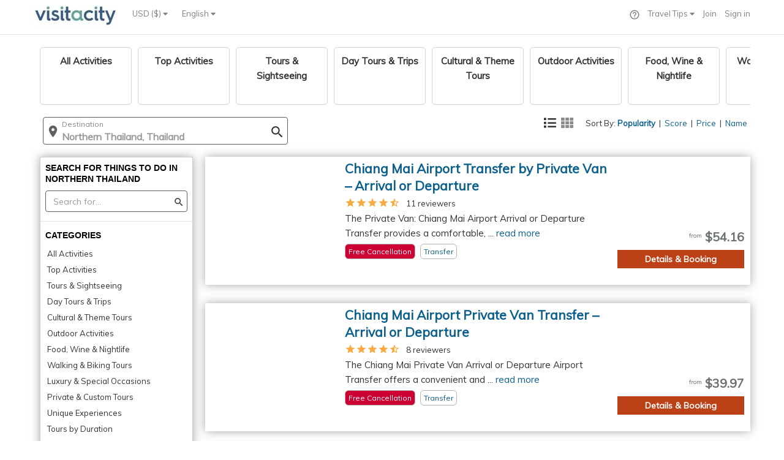

--- FILE ---
content_type: text/css;charset=UTF-8
request_url: https://d15ldvyocwqu5y.cloudfront.net/css/clm-20250518114522cssBundle.css
body_size: 123236
content:
/*!
 * Bootstrap v3.3.5 (http://getbootstrap.com)
 * Copyright 2011-2015 Twitter, Inc.
 * Licensed under MIT (https://github.com/twbs/bootstrap/blob/master/LICENSE)
 */html{font-family:sans-serif;-webkit-text-size-adjust:100%;-ms-text-size-adjust:100%}body{margin:0}article,aside,details,figcaption,figure,footer,header,hgroup,main,menu,nav,section,summary{display:block}audio,canvas,progress,video{display:inline-block;vertical-align:baseline}audio:not([controls]){display:none;height:0}[hidden],template{display:none}a{background-color:transparent}a:active,a:hover{outline:0}abbr[title]{border-bottom:1px dotted}b,strong{font-weight:700}dfn{font-style:italic}h1{margin:.67em 0;font-size:2em}mark{color:#000;background:#ff0}small{font-size:80%}sub,sup{position:relative;font-size:75%;line-height:0;vertical-align:baseline}sup{top:-.5em}sub{bottom:-.25em}img{border:0}svg:not(:root){overflow:hidden}figure{margin:1em 40px}hr{height:0;-webkit-box-sizing:content-box;-moz-box-sizing:content-box;box-sizing:content-box}pre{overflow:auto}code,kbd,pre,samp{font-family:monospace,monospace;font-size:1em}button,input,optgroup,select,textarea{margin:0;font:inherit;color:inherit}button{overflow:visible}button,select{text-transform:none}button,html input[type=button],input[type=reset],input[type=submit]{-webkit-appearance:button;cursor:pointer}button[disabled],html input[disabled]{cursor:default}button::-moz-focus-inner,input::-moz-focus-inner{padding:0;border:0}input{line-height:normal}input[type=checkbox],input[type=radio]{-webkit-box-sizing:border-box;-moz-box-sizing:border-box;box-sizing:border-box;padding:0}input[type=number]::-webkit-inner-spin-button,input[type=number]::-webkit-outer-spin-button{height:auto}input[type=search]{-webkit-box-sizing:content-box;-moz-box-sizing:content-box;box-sizing:content-box;-webkit-appearance:textfield}input[type=search]::-webkit-search-cancel-button,input[type=search]::-webkit-search-decoration{-webkit-appearance:none}fieldset{padding:.35em .625em .75em;margin:0 2px;border:1px solid silver}legend{padding:0;border:0}textarea{overflow:auto}optgroup{font-weight:700}table{border-spacing:0;border-collapse:collapse}td,th{padding:0}@media print{*,:after,:before{color:#000!important;text-shadow:none!important;background:0 0!important;-webkit-box-shadow:none!important;box-shadow:none!important}a,a:visited{text-decoration:underline}a[href]:after{content:" (" attr(href) ")"}abbr[title]:after{content:" (" attr(title) ")"}a[href^="javascript:"]:after,a[href^="#"]:after{content:""}blockquote,pre{border:1px solid #999;page-break-inside:avoid}thead{display:table-header-group}img,tr{page-break-inside:avoid}img{max-width:100%!important}h2,h3,p{orphans:3;widows:3}h2,h3{page-break-after:avoid}.navbar{display:none}.btn>.caret,.dropup>.btn>.caret{border-top-color:#000!important}.label{border:1px solid #000}.table{border-collapse:collapse!important}.table td,.table th{background-color:#fff!important}.table-bordered td,.table-bordered th{border:1px solid #ddd!important}}@font-face{font-family:'Glyphicons Halflings';src:url(unify/plugins/bootstrap/fonts/glyphicons-halflings-regular.eot);src:url(unify/plugins/bootstrap/fonts/glyphicons-halflings-regular.eot?#iefix) format('embedded-opentype'),url(unify/plugins/bootstrap/fonts/glyphicons-halflings-regular.woff2) format('woff2'),url(unify/plugins/bootstrap/fonts/glyphicons-halflings-regular.woff) format('woff'),url(unify/plugins/bootstrap/fonts/glyphicons-halflings-regular.ttf) format('truetype'),url(unify/plugins/bootstrap/fonts/glyphicons-halflings-regular.svg#glyphicons_halflingsregular) format('svg')}.glyphicon{position:relative;top:1px;display:inline-block;font-family:'Glyphicons Halflings';font-style:normal;font-weight:400;line-height:1;-webkit-font-smoothing:antialiased;-moz-osx-font-smoothing:grayscale}.glyphicon-asterisk:before{content:"\2a"}.glyphicon-plus:before{content:"\2b"}.glyphicon-eur:before,.glyphicon-euro:before{content:"\20ac"}.glyphicon-minus:before{content:"\2212"}.glyphicon-cloud:before{content:"\2601"}.glyphicon-envelope:before{content:"\2709"}.glyphicon-pencil:before{content:"\270f"}.glyphicon-glass:before{content:"\e001"}.glyphicon-music:before{content:"\e002"}.glyphicon-search:before{content:"\e003"}.glyphicon-heart:before{content:"\e005"}.glyphicon-star:before{content:"\e006"}.glyphicon-star-empty:before{content:"\e007"}.glyphicon-user:before{content:"\e008"}.glyphicon-film:before{content:"\e009"}.glyphicon-th-large:before{content:"\e010"}.glyphicon-th:before{content:"\e011"}.glyphicon-th-list:before{content:"\e012"}.glyphicon-ok:before{content:"\e013"}.glyphicon-remove:before{content:"\e014"}.glyphicon-zoom-in:before{content:"\e015"}.glyphicon-zoom-out:before{content:"\e016"}.glyphicon-off:before{content:"\e017"}.glyphicon-signal:before{content:"\e018"}.glyphicon-cog:before{content:"\e019"}.glyphicon-trash:before{content:"\e020"}.glyphicon-home:before{content:"\e021"}.glyphicon-file:before{content:"\e022"}.glyphicon-time:before{content:"\e023"}.glyphicon-road:before{content:"\e024"}.glyphicon-download-alt:before{content:"\e025"}.glyphicon-download:before{content:"\e026"}.glyphicon-upload:before{content:"\e027"}.glyphicon-inbox:before{content:"\e028"}.glyphicon-play-circle:before{content:"\e029"}.glyphicon-repeat:before{content:"\e030"}.glyphicon-refresh:before{content:"\e031"}.glyphicon-list-alt:before{content:"\e032"}.glyphicon-lock:before{content:"\e033"}.glyphicon-flag:before{content:"\e034"}.glyphicon-headphones:before{content:"\e035"}.glyphicon-volume-off:before{content:"\e036"}.glyphicon-volume-down:before{content:"\e037"}.glyphicon-volume-up:before{content:"\e038"}.glyphicon-qrcode:before{content:"\e039"}.glyphicon-barcode:before{content:"\e040"}.glyphicon-tag:before{content:"\e041"}.glyphicon-tags:before{content:"\e042"}.glyphicon-book:before{content:"\e043"}.glyphicon-bookmark:before{content:"\e044"}.glyphicon-print:before{content:"\e045"}.glyphicon-camera:before{content:"\e046"}.glyphicon-font:before{content:"\e047"}.glyphicon-bold:before{content:"\e048"}.glyphicon-italic:before{content:"\e049"}.glyphicon-text-height:before{content:"\e050"}.glyphicon-text-width:before{content:"\e051"}.glyphicon-align-left:before{content:"\e052"}.glyphicon-align-center:before{content:"\e053"}.glyphicon-align-right:before{content:"\e054"}.glyphicon-align-justify:before{content:"\e055"}.glyphicon-list:before{content:"\e056"}.glyphicon-indent-left:before{content:"\e057"}.glyphicon-indent-right:before{content:"\e058"}.glyphicon-facetime-video:before{content:"\e059"}.glyphicon-picture:before{content:"\e060"}.glyphicon-map-marker:before{content:"\e062"}.glyphicon-adjust:before{content:"\e063"}.glyphicon-tint:before{content:"\e064"}.glyphicon-edit:before{content:"\e065"}.glyphicon-share:before{content:"\e066"}.glyphicon-check:before{content:"\e067"}.glyphicon-move:before{content:"\e068"}.glyphicon-step-backward:before{content:"\e069"}.glyphicon-fast-backward:before{content:"\e070"}.glyphicon-backward:before{content:"\e071"}.glyphicon-play:before{content:"\e072"}.glyphicon-pause:before{content:"\e073"}.glyphicon-stop:before{content:"\e074"}.glyphicon-forward:before{content:"\e075"}.glyphicon-fast-forward:before{content:"\e076"}.glyphicon-step-forward:before{content:"\e077"}.glyphicon-eject:before{content:"\e078"}.glyphicon-chevron-left:before{content:"\e079"}.glyphicon-chevron-right:before{content:"\e080"}.glyphicon-plus-sign:before{content:"\e081"}.glyphicon-minus-sign:before{content:"\e082"}.glyphicon-remove-sign:before{content:"\e083"}.glyphicon-ok-sign:before{content:"\e084"}.glyphicon-question-sign:before{content:"\e085"}.glyphicon-info-sign:before{content:"\e086"}.glyphicon-screenshot:before{content:"\e087"}.glyphicon-remove-circle:before{content:"\e088"}.glyphicon-ok-circle:before{content:"\e089"}.glyphicon-ban-circle:before{content:"\e090"}.glyphicon-arrow-left:before{content:"\e091"}.glyphicon-arrow-right:before{content:"\e092"}.glyphicon-arrow-up:before{content:"\e093"}.glyphicon-arrow-down:before{content:"\e094"}.glyphicon-share-alt:before{content:"\e095"}.glyphicon-resize-full:before{content:"\e096"}.glyphicon-resize-small:before{content:"\e097"}.glyphicon-exclamation-sign:before{content:"\e101"}.glyphicon-gift:before{content:"\e102"}.glyphicon-leaf:before{content:"\e103"}.glyphicon-fire:before{content:"\e104"}.glyphicon-eye-open:before{content:"\e105"}.glyphicon-eye-close:before{content:"\e106"}.glyphicon-warning-sign:before{content:"\e107"}.glyphicon-plane:before{content:"\e108"}.glyphicon-calendar:before{content:"\e109"}.glyphicon-random:before{content:"\e110"}.glyphicon-comment:before{content:"\e111"}.glyphicon-magnet:before{content:"\e112"}.glyphicon-chevron-up:before{content:"\e113"}.glyphicon-chevron-down:before{content:"\e114"}.glyphicon-retweet:before{content:"\e115"}.glyphicon-shopping-cart:before{content:"\e116"}.glyphicon-folder-close:before{content:"\e117"}.glyphicon-folder-open:before{content:"\e118"}.glyphicon-resize-vertical:before{content:"\e119"}.glyphicon-resize-horizontal:before{content:"\e120"}.glyphicon-hdd:before{content:"\e121"}.glyphicon-bullhorn:before{content:"\e122"}.glyphicon-bell:before{content:"\e123"}.glyphicon-certificate:before{content:"\e124"}.glyphicon-thumbs-up:before{content:"\e125"}.glyphicon-thumbs-down:before{content:"\e126"}.glyphicon-hand-right:before{content:"\e127"}.glyphicon-hand-left:before{content:"\e128"}.glyphicon-hand-up:before{content:"\e129"}.glyphicon-hand-down:before{content:"\e130"}.glyphicon-circle-arrow-right:before{content:"\e131"}.glyphicon-circle-arrow-left:before{content:"\e132"}.glyphicon-circle-arrow-up:before{content:"\e133"}.glyphicon-circle-arrow-down:before{content:"\e134"}.glyphicon-globe:before{content:"\e135"}.glyphicon-wrench:before{content:"\e136"}.glyphicon-tasks:before{content:"\e137"}.glyphicon-filter:before{content:"\e138"}.glyphicon-briefcase:before{content:"\e139"}.glyphicon-fullscreen:before{content:"\e140"}.glyphicon-dashboard:before{content:"\e141"}.glyphicon-paperclip:before{content:"\e142"}.glyphicon-heart-empty:before{content:"\e143"}.glyphicon-link:before{content:"\e144"}.glyphicon-phone:before{content:"\e145"}.glyphicon-pushpin:before{content:"\e146"}.glyphicon-usd:before{content:"\e148"}.glyphicon-gbp:before{content:"\e149"}.glyphicon-sort:before{content:"\e150"}.glyphicon-sort-by-alphabet:before{content:"\e151"}.glyphicon-sort-by-alphabet-alt:before{content:"\e152"}.glyphicon-sort-by-order:before{content:"\e153"}.glyphicon-sort-by-order-alt:before{content:"\e154"}.glyphicon-sort-by-attributes:before{content:"\e155"}.glyphicon-sort-by-attributes-alt:before{content:"\e156"}.glyphicon-unchecked:before{content:"\e157"}.glyphicon-expand:before{content:"\e158"}.glyphicon-collapse-down:before{content:"\e159"}.glyphicon-collapse-up:before{content:"\e160"}.glyphicon-log-in:before{content:"\e161"}.glyphicon-flash:before{content:"\e162"}.glyphicon-log-out:before{content:"\e163"}.glyphicon-new-window:before{content:"\e164"}.glyphicon-record:before{content:"\e165"}.glyphicon-save:before{content:"\e166"}.glyphicon-open:before{content:"\e167"}.glyphicon-saved:before{content:"\e168"}.glyphicon-import:before{content:"\e169"}.glyphicon-export:before{content:"\e170"}.glyphicon-send:before{content:"\e171"}.glyphicon-floppy-disk:before{content:"\e172"}.glyphicon-floppy-saved:before{content:"\e173"}.glyphicon-floppy-remove:before{content:"\e174"}.glyphicon-floppy-save:before{content:"\e175"}.glyphicon-floppy-open:before{content:"\e176"}.glyphicon-credit-card:before{content:"\e177"}.glyphicon-transfer:before{content:"\e178"}.glyphicon-cutlery:before{content:"\e179"}.glyphicon-header:before{content:"\e180"}.glyphicon-compressed:before{content:"\e181"}.glyphicon-earphone:before{content:"\e182"}.glyphicon-phone-alt:before{content:"\e183"}.glyphicon-tower:before{content:"\e184"}.glyphicon-stats:before{content:"\e185"}.glyphicon-sd-video:before{content:"\e186"}.glyphicon-hd-video:before{content:"\e187"}.glyphicon-subtitles:before{content:"\e188"}.glyphicon-sound-stereo:before{content:"\e189"}.glyphicon-sound-dolby:before{content:"\e190"}.glyphicon-sound-5-1:before{content:"\e191"}.glyphicon-sound-6-1:before{content:"\e192"}.glyphicon-sound-7-1:before{content:"\e193"}.glyphicon-copyright-mark:before{content:"\e194"}.glyphicon-registration-mark:before{content:"\e195"}.glyphicon-cloud-download:before{content:"\e197"}.glyphicon-cloud-upload:before{content:"\e198"}.glyphicon-tree-conifer:before{content:"\e199"}.glyphicon-tree-deciduous:before{content:"\e200"}.glyphicon-cd:before{content:"\e201"}.glyphicon-save-file:before{content:"\e202"}.glyphicon-open-file:before{content:"\e203"}.glyphicon-level-up:before{content:"\e204"}.glyphicon-copy:before{content:"\e205"}.glyphicon-paste:before{content:"\e206"}.glyphicon-alert:before{content:"\e209"}.glyphicon-equalizer:before{content:"\e210"}.glyphicon-king:before{content:"\e211"}.glyphicon-queen:before{content:"\e212"}.glyphicon-pawn:before{content:"\e213"}.glyphicon-bishop:before{content:"\e214"}.glyphicon-knight:before{content:"\e215"}.glyphicon-baby-formula:before{content:"\e216"}.glyphicon-tent:before{content:"\26fa"}.glyphicon-blackboard:before{content:"\e218"}.glyphicon-bed:before{content:"\e219"}.glyphicon-apple:before{content:"\f8ff"}.glyphicon-erase:before{content:"\e221"}.glyphicon-hourglass:before{content:"\231b"}.glyphicon-lamp:before{content:"\e223"}.glyphicon-duplicate:before{content:"\e224"}.glyphicon-piggy-bank:before{content:"\e225"}.glyphicon-scissors:before{content:"\e226"}.glyphicon-bitcoin:before{content:"\e227"}.glyphicon-btc:before{content:"\e227"}.glyphicon-xbt:before{content:"\e227"}.glyphicon-yen:before{content:"\00a5"}.glyphicon-jpy:before{content:"\00a5"}.glyphicon-ruble:before{content:"\20bd"}.glyphicon-rub:before{content:"\20bd"}.glyphicon-scale:before{content:"\e230"}.glyphicon-ice-lolly:before{content:"\e231"}.glyphicon-ice-lolly-tasted:before{content:"\e232"}.glyphicon-education:before{content:"\e233"}.glyphicon-option-horizontal:before{content:"\e234"}.glyphicon-option-vertical:before{content:"\e235"}.glyphicon-menu-hamburger:before{content:"\e236"}.glyphicon-modal-window:before{content:"\e237"}.glyphicon-oil:before{content:"\e238"}.glyphicon-grain:before{content:"\e239"}.glyphicon-sunglasses:before{content:"\e240"}.glyphicon-text-size:before{content:"\e241"}.glyphicon-text-color:before{content:"\e242"}.glyphicon-text-background:before{content:"\e243"}.glyphicon-object-align-top:before{content:"\e244"}.glyphicon-object-align-bottom:before{content:"\e245"}.glyphicon-object-align-horizontal:before{content:"\e246"}.glyphicon-object-align-left:before{content:"\e247"}.glyphicon-object-align-vertical:before{content:"\e248"}.glyphicon-object-align-right:before{content:"\e249"}.glyphicon-triangle-right:before{content:"\e250"}.glyphicon-triangle-left:before{content:"\e251"}.glyphicon-triangle-bottom:before{content:"\e252"}.glyphicon-triangle-top:before{content:"\e253"}.glyphicon-console:before{content:"\e254"}.glyphicon-superscript:before{content:"\e255"}.glyphicon-subscript:before{content:"\e256"}.glyphicon-menu-left:before{content:"\e257"}.glyphicon-menu-right:before{content:"\e258"}.glyphicon-menu-down:before{content:"\e259"}.glyphicon-menu-up:before{content:"\e260"}*{-webkit-box-sizing:border-box;-moz-box-sizing:border-box;box-sizing:border-box}:after,:before{-webkit-box-sizing:border-box;-moz-box-sizing:border-box;box-sizing:border-box}html{font-size:10px;-webkit-tap-highlight-color:rgba(0,0,0,0)}body{font-family:"Helvetica Neue",Helvetica,Arial,sans-serif;font-size:14px;line-height:1.42857143;color:#333;background-color:#fff}button,input,select,textarea{font-family:inherit;font-size:inherit;line-height:inherit}a{color:#337ab7;text-decoration:none}a:focus,a:hover{color:#23527c;text-decoration:underline}a:focus{outline:thin dotted;outline:5px auto -webkit-focus-ring-color;outline-offset:-2px}figure{margin:0}img{vertical-align:middle}.carousel-inner>.item>a>img,.carousel-inner>.item>img,.img-responsive,.thumbnail a>img,.thumbnail>img{display:block;max-width:100%;height:auto}.img-rounded{border-radius:6px}.img-thumbnail{display:inline-block;max-width:100%;height:auto;padding:4px;line-height:1.42857143;background-color:#fff;border:1px solid #ddd;border-radius:4px;-webkit-transition:all .2s ease-in-out;-o-transition:all .2s ease-in-out;transition:all .2s ease-in-out}.img-circle{border-radius:50%}hr{margin-top:20px;margin-bottom:20px;border:0;border-top:1px solid #eee}.sr-only{position:absolute;width:1px;height:1px;padding:0;margin:-1px;overflow:hidden;clip:rect(0,0,0,0);border:0}.sr-only-focusable:active,.sr-only-focusable:focus{position:static;width:auto;height:auto;margin:0;overflow:visible;clip:auto}[role=button]{cursor:pointer}.h1,.h2,.h3,.h4,.h5,.h6,h1,h2,h3,h4,h5,h6{font-family:inherit;font-weight:500;line-height:1.1;color:inherit}.h1 .small,.h1 small,.h2 .small,.h2 small,.h3 .small,.h3 small,.h4 .small,.h4 small,.h5 .small,.h5 small,.h6 .small,.h6 small,h1 .small,h1 small,h2 .small,h2 small,h3 .small,h3 small,h4 .small,h4 small,h5 .small,h5 small,h6 .small,h6 small{font-weight:400;line-height:1;color:#777}.h1,.h2,.h3,h1,h2,h3{margin-top:20px;margin-bottom:10px}.h1 .small,.h1 small,.h2 .small,.h2 small,.h3 .small,.h3 small,h1 .small,h1 small,h2 .small,h2 small,h3 .small,h3 small{font-size:65%}.h4,.h5,.h6,h4,h5,h6{margin-top:10px;margin-bottom:10px}.h4 .small,.h4 small,.h5 .small,.h5 small,.h6 .small,.h6 small,h4 .small,h4 small,h5 .small,h5 small,h6 .small,h6 small{font-size:75%}.h1,h1{font-size:36px}.h2,h2{font-size:30px}.h3,h3{font-size:24px}.h4,h4{font-size:18px}.h5,h5{font-size:14px}.h6,h6{font-size:12px}p{margin:0 0 10px}.lead{margin-bottom:20px;font-size:16px;font-weight:300;line-height:1.4}@media (min-width:768px){.lead{font-size:21px}}.small,small{font-size:85%}.mark,mark{padding:.2em;background-color:#fcf8e3}.text-left{text-align:left}.text-right{text-align:right}.text-center{text-align:center}.text-justify{text-align:justify}.text-nowrap{white-space:nowrap}.text-lowercase{text-transform:lowercase}.text-uppercase{text-transform:uppercase}.text-capitalize{text-transform:capitalize}.text-muted{color:#777}.text-primary{color:#337ab7}a.text-primary:focus,a.text-primary:hover{color:#286090}.text-success{color:#3c763d}a.text-success:focus,a.text-success:hover{color:#2b542c}.text-info{color:#31708f}a.text-info:focus,a.text-info:hover{color:#245269}.text-warning{color:#8a6d3b}a.text-warning:focus,a.text-warning:hover{color:#66512c}.text-danger{color:#a94442}a.text-danger:focus,a.text-danger:hover{color:#843534}.bg-primary{color:#fff;background-color:#337ab7}a.bg-primary:focus,a.bg-primary:hover{background-color:#286090}.bg-success{background-color:#dff0d8}a.bg-success:focus,a.bg-success:hover{background-color:#c1e2b3}.bg-info{background-color:#d9edf7}a.bg-info:focus,a.bg-info:hover{background-color:#afd9ee}.bg-warning{background-color:#fcf8e3}a.bg-warning:focus,a.bg-warning:hover{background-color:#f7ecb5}.bg-danger{background-color:#f2dede}a.bg-danger:focus,a.bg-danger:hover{background-color:#e4b9b9}.page-header{padding-bottom:9px;margin:40px 0 20px;border-bottom:1px solid #eee}ol,ul{margin-top:0;margin-bottom:10px}ol ol,ol ul,ul ol,ul ul{margin-bottom:0}.list-unstyled{padding-left:0;list-style:none}.list-inline{padding-left:0;margin-left:-5px;list-style:none}.list-inline>li{display:inline-block;padding-right:5px;padding-left:5px}dl{margin-top:0;margin-bottom:20px}dd,dt{line-height:1.42857143}dt{font-weight:700}dd{margin-left:0}@media (min-width:768px){.dl-horizontal dt{float:left;width:160px;overflow:hidden;clear:left;text-align:right;text-overflow:ellipsis;white-space:nowrap}.dl-horizontal dd{margin-left:180px}}abbr[data-original-title],abbr[title]{cursor:help;border-bottom:1px dotted #777}.initialism{font-size:90%;text-transform:uppercase}blockquote{padding:10px 20px;margin:0 0 20px;font-size:17.5px;border-left:5px solid #eee}blockquote ol:last-child,blockquote p:last-child,blockquote ul:last-child{margin-bottom:0}blockquote .small,blockquote footer,blockquote small{display:block;font-size:80%;line-height:1.42857143;color:#777}blockquote .small:before,blockquote footer:before,blockquote small:before{content:'\2014 \00A0'}.blockquote-reverse,blockquote.pull-right{padding-right:15px;padding-left:0;text-align:right;border-right:5px solid #eee;border-left:0}.blockquote-reverse .small:before,.blockquote-reverse footer:before,.blockquote-reverse small:before,blockquote.pull-right .small:before,blockquote.pull-right footer:before,blockquote.pull-right small:before{content:''}.blockquote-reverse .small:after,.blockquote-reverse footer:after,.blockquote-reverse small:after,blockquote.pull-right .small:after,blockquote.pull-right footer:after,blockquote.pull-right small:after{content:'\00A0 \2014'}address{margin-bottom:20px;font-style:normal;line-height:1.42857143}code,kbd,pre,samp{font-family:Menlo,Monaco,Consolas,"Courier New",monospace}code{padding:2px 4px;font-size:90%;color:#c7254e;background-color:#f9f2f4;border-radius:4px}kbd{padding:2px 4px;font-size:90%;color:#fff;background-color:#333;border-radius:3px;-webkit-box-shadow:inset 0 -1px 0 rgba(0,0,0,.25);box-shadow:inset 0 -1px 0 rgba(0,0,0,.25)}kbd kbd{padding:0;font-size:100%;font-weight:700;-webkit-box-shadow:none;box-shadow:none}pre{display:block;padding:9.5px;margin:0 0 10px;font-size:13px;line-height:1.42857143;color:#333;word-break:break-all;word-wrap:break-word;background-color:#f5f5f5;border:1px solid #ccc;border-radius:4px}pre code{padding:0;font-size:inherit;color:inherit;white-space:pre-wrap;background-color:transparent;border-radius:0}.pre-scrollable{max-height:340px;overflow-y:scroll}.container{padding-right:15px;padding-left:15px;margin-right:auto;margin-left:auto}@media (min-width:768px){.container{width:750px}}@media (min-width:992px){.container{width:970px}}@media (min-width:1200px){.container{width:1170px}}.container-fluid{padding-right:15px;padding-left:15px;margin-right:auto;margin-left:auto}.row{margin-right:-15px;margin-left:-15px}.col-lg-1,.col-lg-10,.col-lg-11,.col-lg-12,.col-lg-2,.col-lg-3,.col-lg-4,.col-lg-5,.col-lg-6,.col-lg-7,.col-lg-8,.col-lg-9,.col-md-1,.col-md-10,.col-md-11,.col-md-12,.col-md-2,.col-md-3,.col-md-4,.col-md-5,.col-md-6,.col-md-7,.col-md-8,.col-md-9,.col-sm-1,.col-sm-10,.col-sm-11,.col-sm-12,.col-sm-2,.col-sm-3,.col-sm-4,.col-sm-5,.col-sm-6,.col-sm-7,.col-sm-8,.col-sm-9,.col-xs-1,.col-xs-10,.col-xs-11,.col-xs-12,.col-xs-2,.col-xs-3,.col-xs-4,.col-xs-5,.col-xs-6,.col-xs-7,.col-xs-8,.col-xs-9{position:relative;min-height:1px;padding-right:15px;padding-left:15px}.col-xs-1,.col-xs-10,.col-xs-11,.col-xs-12,.col-xs-2,.col-xs-3,.col-xs-4,.col-xs-5,.col-xs-6,.col-xs-7,.col-xs-8,.col-xs-9{float:left}.col-xs-12{width:100%}.col-xs-11{width:91.66666667%}.col-xs-10{width:83.33333333%}.col-xs-9{width:75%}.col-xs-8{width:66.66666667%}.col-xs-7{width:58.33333333%}.col-xs-6{width:50%}.col-xs-5{width:41.66666667%}.col-xs-4{width:33.33333333%}.col-xs-3{width:25%}.col-xs-2{width:16.66666667%}.col-xs-1{width:8.33333333%}.col-xs-pull-12{right:100%}.col-xs-pull-11{right:91.66666667%}.col-xs-pull-10{right:83.33333333%}.col-xs-pull-9{right:75%}.col-xs-pull-8{right:66.66666667%}.col-xs-pull-7{right:58.33333333%}.col-xs-pull-6{right:50%}.col-xs-pull-5{right:41.66666667%}.col-xs-pull-4{right:33.33333333%}.col-xs-pull-3{right:25%}.col-xs-pull-2{right:16.66666667%}.col-xs-pull-1{right:8.33333333%}.col-xs-pull-0{right:auto}.col-xs-push-12{left:100%}.col-xs-push-11{left:91.66666667%}.col-xs-push-10{left:83.33333333%}.col-xs-push-9{left:75%}.col-xs-push-8{left:66.66666667%}.col-xs-push-7{left:58.33333333%}.col-xs-push-6{left:50%}.col-xs-push-5{left:41.66666667%}.col-xs-push-4{left:33.33333333%}.col-xs-push-3{left:25%}.col-xs-push-2{left:16.66666667%}.col-xs-push-1{left:8.33333333%}.col-xs-push-0{left:auto}.col-xs-offset-12{margin-left:100%}.col-xs-offset-11{margin-left:91.66666667%}.col-xs-offset-10{margin-left:83.33333333%}.col-xs-offset-9{margin-left:75%}.col-xs-offset-8{margin-left:66.66666667%}.col-xs-offset-7{margin-left:58.33333333%}.col-xs-offset-6{margin-left:50%}.col-xs-offset-5{margin-left:41.66666667%}.col-xs-offset-4{margin-left:33.33333333%}.col-xs-offset-3{margin-left:25%}.col-xs-offset-2{margin-left:16.66666667%}.col-xs-offset-1{margin-left:8.33333333%}.col-xs-offset-0{margin-left:0}@media (min-width:768px){.col-sm-1,.col-sm-10,.col-sm-11,.col-sm-12,.col-sm-2,.col-sm-3,.col-sm-4,.col-sm-5,.col-sm-6,.col-sm-7,.col-sm-8,.col-sm-9{float:left}.col-sm-12{width:100%}.col-sm-11{width:91.66666667%}.col-sm-10{width:83.33333333%}.col-sm-9{width:75%}.col-sm-8{width:66.66666667%}.col-sm-7{width:58.33333333%}.col-sm-6{width:50%}.col-sm-5{width:41.66666667%}.col-sm-4{width:33.33333333%}.col-sm-3{width:25%}.col-sm-2{width:16.66666667%}.col-sm-1{width:8.33333333%}.col-sm-pull-12{right:100%}.col-sm-pull-11{right:91.66666667%}.col-sm-pull-10{right:83.33333333%}.col-sm-pull-9{right:75%}.col-sm-pull-8{right:66.66666667%}.col-sm-pull-7{right:58.33333333%}.col-sm-pull-6{right:50%}.col-sm-pull-5{right:41.66666667%}.col-sm-pull-4{right:33.33333333%}.col-sm-pull-3{right:25%}.col-sm-pull-2{right:16.66666667%}.col-sm-pull-1{right:8.33333333%}.col-sm-pull-0{right:auto}.col-sm-push-12{left:100%}.col-sm-push-11{left:91.66666667%}.col-sm-push-10{left:83.33333333%}.col-sm-push-9{left:75%}.col-sm-push-8{left:66.66666667%}.col-sm-push-7{left:58.33333333%}.col-sm-push-6{left:50%}.col-sm-push-5{left:41.66666667%}.col-sm-push-4{left:33.33333333%}.col-sm-push-3{left:25%}.col-sm-push-2{left:16.66666667%}.col-sm-push-1{left:8.33333333%}.col-sm-push-0{left:auto}.col-sm-offset-12{margin-left:100%}.col-sm-offset-11{margin-left:91.66666667%}.col-sm-offset-10{margin-left:83.33333333%}.col-sm-offset-9{margin-left:75%}.col-sm-offset-8{margin-left:66.66666667%}.col-sm-offset-7{margin-left:58.33333333%}.col-sm-offset-6{margin-left:50%}.col-sm-offset-5{margin-left:41.66666667%}.col-sm-offset-4{margin-left:33.33333333%}.col-sm-offset-3{margin-left:25%}.col-sm-offset-2{margin-left:16.66666667%}.col-sm-offset-1{margin-left:8.33333333%}.col-sm-offset-0{margin-left:0}}@media (min-width:992px){.col-md-1,.col-md-10,.col-md-11,.col-md-12,.col-md-2,.col-md-3,.col-md-4,.col-md-5,.col-md-6,.col-md-7,.col-md-8,.col-md-9{float:left}.col-md-12{width:100%}.col-md-11{width:91.66666667%}.col-md-10{width:83.33333333%}.col-md-9{width:75%}.col-md-8{width:66.66666667%}.col-md-7{width:58.33333333%}.col-md-6{width:50%}.col-md-5{width:41.66666667%}.col-md-4{width:33.33333333%}.col-md-3{width:25%}.col-md-2{width:16.66666667%}.col-md-1{width:8.33333333%}.col-md-pull-12{right:100%}.col-md-pull-11{right:91.66666667%}.col-md-pull-10{right:83.33333333%}.col-md-pull-9{right:75%}.col-md-pull-8{right:66.66666667%}.col-md-pull-7{right:58.33333333%}.col-md-pull-6{right:50%}.col-md-pull-5{right:41.66666667%}.col-md-pull-4{right:33.33333333%}.col-md-pull-3{right:25%}.col-md-pull-2{right:16.66666667%}.col-md-pull-1{right:8.33333333%}.col-md-pull-0{right:auto}.col-md-push-12{left:100%}.col-md-push-11{left:91.66666667%}.col-md-push-10{left:83.33333333%}.col-md-push-9{left:75%}.col-md-push-8{left:66.66666667%}.col-md-push-7{left:58.33333333%}.col-md-push-6{left:50%}.col-md-push-5{left:41.66666667%}.col-md-push-4{left:33.33333333%}.col-md-push-3{left:25%}.col-md-push-2{left:16.66666667%}.col-md-push-1{left:8.33333333%}.col-md-push-0{left:auto}.col-md-offset-12{margin-left:100%}.col-md-offset-11{margin-left:91.66666667%}.col-md-offset-10{margin-left:83.33333333%}.col-md-offset-9{margin-left:75%}.col-md-offset-8{margin-left:66.66666667%}.col-md-offset-7{margin-left:58.33333333%}.col-md-offset-6{margin-left:50%}.col-md-offset-5{margin-left:41.66666667%}.col-md-offset-4{margin-left:33.33333333%}.col-md-offset-3{margin-left:25%}.col-md-offset-2{margin-left:16.66666667%}.col-md-offset-1{margin-left:8.33333333%}.col-md-offset-0{margin-left:0}}@media (min-width:1200px){.col-lg-1,.col-lg-10,.col-lg-11,.col-lg-12,.col-lg-2,.col-lg-3,.col-lg-4,.col-lg-5,.col-lg-6,.col-lg-7,.col-lg-8,.col-lg-9{float:left}.col-lg-12{width:100%}.col-lg-11{width:91.66666667%}.col-lg-10{width:83.33333333%}.col-lg-9{width:75%}.col-lg-8{width:66.66666667%}.col-lg-7{width:58.33333333%}.col-lg-6{width:50%}.col-lg-5{width:41.66666667%}.col-lg-4{width:33.33333333%}.col-lg-3{width:25%}.col-lg-2{width:16.66666667%}.col-lg-1{width:8.33333333%}.col-lg-pull-12{right:100%}.col-lg-pull-11{right:91.66666667%}.col-lg-pull-10{right:83.33333333%}.col-lg-pull-9{right:75%}.col-lg-pull-8{right:66.66666667%}.col-lg-pull-7{right:58.33333333%}.col-lg-pull-6{right:50%}.col-lg-pull-5{right:41.66666667%}.col-lg-pull-4{right:33.33333333%}.col-lg-pull-3{right:25%}.col-lg-pull-2{right:16.66666667%}.col-lg-pull-1{right:8.33333333%}.col-lg-pull-0{right:auto}.col-lg-push-12{left:100%}.col-lg-push-11{left:91.66666667%}.col-lg-push-10{left:83.33333333%}.col-lg-push-9{left:75%}.col-lg-push-8{left:66.66666667%}.col-lg-push-7{left:58.33333333%}.col-lg-push-6{left:50%}.col-lg-push-5{left:41.66666667%}.col-lg-push-4{left:33.33333333%}.col-lg-push-3{left:25%}.col-lg-push-2{left:16.66666667%}.col-lg-push-1{left:8.33333333%}.col-lg-push-0{left:auto}.col-lg-offset-12{margin-left:100%}.col-lg-offset-11{margin-left:91.66666667%}.col-lg-offset-10{margin-left:83.33333333%}.col-lg-offset-9{margin-left:75%}.col-lg-offset-8{margin-left:66.66666667%}.col-lg-offset-7{margin-left:58.33333333%}.col-lg-offset-6{margin-left:50%}.col-lg-offset-5{margin-left:41.66666667%}.col-lg-offset-4{margin-left:33.33333333%}.col-lg-offset-3{margin-left:25%}.col-lg-offset-2{margin-left:16.66666667%}.col-lg-offset-1{margin-left:8.33333333%}.col-lg-offset-0{margin-left:0}}table{background-color:transparent}caption{padding-top:8px;padding-bottom:8px;color:#777;text-align:left}th{text-align:left}.table{width:100%;max-width:100%;margin-bottom:20px}.table>tbody>tr>td,.table>tbody>tr>th,.table>tfoot>tr>td,.table>tfoot>tr>th,.table>thead>tr>td,.table>thead>tr>th{padding:8px;line-height:1.42857143;vertical-align:top;border-top:1px solid #ddd}.table>thead>tr>th{vertical-align:bottom;border-bottom:2px solid #ddd}.table>caption+thead>tr:first-child>td,.table>caption+thead>tr:first-child>th,.table>colgroup+thead>tr:first-child>td,.table>colgroup+thead>tr:first-child>th,.table>thead:first-child>tr:first-child>td,.table>thead:first-child>tr:first-child>th{border-top:0}.table>tbody+tbody{border-top:2px solid #ddd}.table .table{background-color:#fff}.table-condensed>tbody>tr>td,.table-condensed>tbody>tr>th,.table-condensed>tfoot>tr>td,.table-condensed>tfoot>tr>th,.table-condensed>thead>tr>td,.table-condensed>thead>tr>th{padding:5px}.table-bordered{border:1px solid #ddd}.table-bordered>tbody>tr>td,.table-bordered>tbody>tr>th,.table-bordered>tfoot>tr>td,.table-bordered>tfoot>tr>th,.table-bordered>thead>tr>td,.table-bordered>thead>tr>th{border:1px solid #ddd}.table-bordered>thead>tr>td,.table-bordered>thead>tr>th{border-bottom-width:2px}.table-striped>tbody>tr:nth-of-type(odd){background-color:#f9f9f9}.table-hover>tbody>tr:hover{background-color:#f5f5f5}table col[class*=col-]{position:static;display:table-column;float:none}table td[class*=col-],table th[class*=col-]{position:static;display:table-cell;float:none}.table>tbody>tr.active>td,.table>tbody>tr.active>th,.table>tbody>tr>td.active,.table>tbody>tr>th.active,.table>tfoot>tr.active>td,.table>tfoot>tr.active>th,.table>tfoot>tr>td.active,.table>tfoot>tr>th.active,.table>thead>tr.active>td,.table>thead>tr.active>th,.table>thead>tr>td.active,.table>thead>tr>th.active{background-color:#f5f5f5}.table-hover>tbody>tr.active:hover>td,.table-hover>tbody>tr.active:hover>th,.table-hover>tbody>tr:hover>.active,.table-hover>tbody>tr>td.active:hover,.table-hover>tbody>tr>th.active:hover{background-color:#e8e8e8}.table>tbody>tr.success>td,.table>tbody>tr.success>th,.table>tbody>tr>td.success,.table>tbody>tr>th.success,.table>tfoot>tr.success>td,.table>tfoot>tr.success>th,.table>tfoot>tr>td.success,.table>tfoot>tr>th.success,.table>thead>tr.success>td,.table>thead>tr.success>th,.table>thead>tr>td.success,.table>thead>tr>th.success{background-color:#dff0d8}.table-hover>tbody>tr.success:hover>td,.table-hover>tbody>tr.success:hover>th,.table-hover>tbody>tr:hover>.success,.table-hover>tbody>tr>td.success:hover,.table-hover>tbody>tr>th.success:hover{background-color:#d0e9c6}.table>tbody>tr.info>td,.table>tbody>tr.info>th,.table>tbody>tr>td.info,.table>tbody>tr>th.info,.table>tfoot>tr.info>td,.table>tfoot>tr.info>th,.table>tfoot>tr>td.info,.table>tfoot>tr>th.info,.table>thead>tr.info>td,.table>thead>tr.info>th,.table>thead>tr>td.info,.table>thead>tr>th.info{background-color:#d9edf7}.table-hover>tbody>tr.info:hover>td,.table-hover>tbody>tr.info:hover>th,.table-hover>tbody>tr:hover>.info,.table-hover>tbody>tr>td.info:hover,.table-hover>tbody>tr>th.info:hover{background-color:#c4e3f3}.table>tbody>tr.warning>td,.table>tbody>tr.warning>th,.table>tbody>tr>td.warning,.table>tbody>tr>th.warning,.table>tfoot>tr.warning>td,.table>tfoot>tr.warning>th,.table>tfoot>tr>td.warning,.table>tfoot>tr>th.warning,.table>thead>tr.warning>td,.table>thead>tr.warning>th,.table>thead>tr>td.warning,.table>thead>tr>th.warning{background-color:#fcf8e3}.table-hover>tbody>tr.warning:hover>td,.table-hover>tbody>tr.warning:hover>th,.table-hover>tbody>tr:hover>.warning,.table-hover>tbody>tr>td.warning:hover,.table-hover>tbody>tr>th.warning:hover{background-color:#faf2cc}.table>tbody>tr.danger>td,.table>tbody>tr.danger>th,.table>tbody>tr>td.danger,.table>tbody>tr>th.danger,.table>tfoot>tr.danger>td,.table>tfoot>tr.danger>th,.table>tfoot>tr>td.danger,.table>tfoot>tr>th.danger,.table>thead>tr.danger>td,.table>thead>tr.danger>th,.table>thead>tr>td.danger,.table>thead>tr>th.danger{background-color:#f2dede}.table-hover>tbody>tr.danger:hover>td,.table-hover>tbody>tr.danger:hover>th,.table-hover>tbody>tr:hover>.danger,.table-hover>tbody>tr>td.danger:hover,.table-hover>tbody>tr>th.danger:hover{background-color:#ebcccc}.table-responsive{min-height:.01%;overflow-x:auto}@media screen and (max-width:767px){.table-responsive{width:100%;margin-bottom:15px;overflow-y:hidden;-ms-overflow-style:-ms-autohiding-scrollbar;border:1px solid #ddd}.table-responsive>.table{margin-bottom:0}.table-responsive>.table>tbody>tr>td,.table-responsive>.table>tbody>tr>th,.table-responsive>.table>tfoot>tr>td,.table-responsive>.table>tfoot>tr>th,.table-responsive>.table>thead>tr>td,.table-responsive>.table>thead>tr>th{white-space:nowrap}.table-responsive>.table-bordered{border:0}.table-responsive>.table-bordered>tbody>tr>td:first-child,.table-responsive>.table-bordered>tbody>tr>th:first-child,.table-responsive>.table-bordered>tfoot>tr>td:first-child,.table-responsive>.table-bordered>tfoot>tr>th:first-child,.table-responsive>.table-bordered>thead>tr>td:first-child,.table-responsive>.table-bordered>thead>tr>th:first-child{border-left:0}.table-responsive>.table-bordered>tbody>tr>td:last-child,.table-responsive>.table-bordered>tbody>tr>th:last-child,.table-responsive>.table-bordered>tfoot>tr>td:last-child,.table-responsive>.table-bordered>tfoot>tr>th:last-child,.table-responsive>.table-bordered>thead>tr>td:last-child,.table-responsive>.table-bordered>thead>tr>th:last-child{border-right:0}.table-responsive>.table-bordered>tbody>tr:last-child>td,.table-responsive>.table-bordered>tbody>tr:last-child>th,.table-responsive>.table-bordered>tfoot>tr:last-child>td,.table-responsive>.table-bordered>tfoot>tr:last-child>th{border-bottom:0}}fieldset{min-width:0;padding:0;margin:0;border:0}legend{display:block;width:100%;padding:0;margin-bottom:20px;font-size:21px;line-height:inherit;color:#333;border:0;border-bottom:1px solid #e5e5e5}label{display:inline-block;max-width:100%;margin-bottom:5px;font-weight:700}input[type=search]{-webkit-box-sizing:border-box;-moz-box-sizing:border-box;box-sizing:border-box}input[type=checkbox],input[type=radio]{margin:4px 0 0;margin-top:1px\9;line-height:normal}input[type=file]{display:block}input[type=range]{display:block;width:100%}select[multiple],select[size]{height:auto}input[type=file]:focus,input[type=checkbox]:focus,input[type=radio]:focus{outline:thin dotted;outline:5px auto -webkit-focus-ring-color;outline-offset:-2px}output{display:block;padding-top:7px;font-size:14px;line-height:1.42857143;color:#555}.form-control{display:block;width:100%;height:34px;padding:6px 12px;font-size:14px;line-height:1.42857143;color:#555;background-color:#fff;background-image:none;border:1px solid #ccc;border-radius:4px;-webkit-box-shadow:inset 0 1px 1px rgba(0,0,0,.075);box-shadow:inset 0 1px 1px rgba(0,0,0,.075);-webkit-transition:border-color ease-in-out .15s,-webkit-box-shadow ease-in-out .15s;-o-transition:border-color ease-in-out .15s,box-shadow ease-in-out .15s;transition:border-color ease-in-out .15s,box-shadow ease-in-out .15s}.form-control:focus{border-color:#66afe9;outline:0;-webkit-box-shadow:inset 0 1px 1px rgba(0,0,0,.075),0 0 8px rgba(102,175,233,.6);box-shadow:inset 0 1px 1px rgba(0,0,0,.075),0 0 8px rgba(102,175,233,.6)}.form-control::-moz-placeholder{color:#999;opacity:1}.form-control:-ms-input-placeholder{color:#999}.form-control::-webkit-input-placeholder{color:#999}.form-control[disabled],.form-control[readonly],fieldset[disabled] .form-control{background-color:#eee;opacity:1}.form-control[disabled],fieldset[disabled] .form-control{cursor:not-allowed}textarea.form-control{height:auto}input[type=search]{-webkit-appearance:none}@media screen and (-webkit-min-device-pixel-ratio:0){input[type=date].form-control,input[type=time].form-control,input[type=datetime-local].form-control,input[type=month].form-control{line-height:34px}.input-group-sm input[type=date],.input-group-sm input[type=time],.input-group-sm input[type=datetime-local],.input-group-sm input[type=month],input[type=date].input-sm,input[type=time].input-sm,input[type=datetime-local].input-sm,input[type=month].input-sm{line-height:30px}.input-group-lg input[type=date],.input-group-lg input[type=time],.input-group-lg input[type=datetime-local],.input-group-lg input[type=month],input[type=date].input-lg,input[type=time].input-lg,input[type=datetime-local].input-lg,input[type=month].input-lg{line-height:46px}}.form-group{margin-bottom:15px}.checkbox,.radio{position:relative;display:block;margin-top:10px;margin-bottom:10px}.checkbox label,.radio label{min-height:20px;padding-left:20px;margin-bottom:0;font-weight:400;cursor:pointer}.checkbox input[type=checkbox],.checkbox-inline input[type=checkbox],.radio input[type=radio],.radio-inline input[type=radio]{position:absolute;margin-top:4px\9;margin-left:-20px}.checkbox+.checkbox,.radio+.radio{margin-top:-5px}.checkbox-inline,.radio-inline{position:relative;display:inline-block;padding-left:20px;margin-bottom:0;font-weight:400;vertical-align:middle;cursor:pointer}.checkbox-inline+.checkbox-inline,.radio-inline+.radio-inline{margin-top:0;margin-left:10px}fieldset[disabled] input[type=checkbox],fieldset[disabled] input[type=radio],input[type=checkbox].disabled,input[type=checkbox][disabled],input[type=radio].disabled,input[type=radio][disabled]{cursor:not-allowed}.checkbox-inline.disabled,.radio-inline.disabled,fieldset[disabled] .checkbox-inline,fieldset[disabled] .radio-inline{cursor:not-allowed}.checkbox.disabled label,.radio.disabled label,fieldset[disabled] .checkbox label,fieldset[disabled] .radio label{cursor:not-allowed}.form-control-static{min-height:34px;padding-top:7px;padding-bottom:7px;margin-bottom:0}.form-control-static.input-lg,.form-control-static.input-sm{padding-right:0;padding-left:0}.input-sm{height:30px;padding:5px 10px;font-size:12px;line-height:1.5;border-radius:3px}select.input-sm{height:30px;line-height:30px}select[multiple].input-sm,textarea.input-sm{height:auto}.form-group-sm .form-control{height:30px;padding:5px 10px;font-size:12px;line-height:1.5;border-radius:3px}.form-group-sm select.form-control{height:30px;line-height:30px}.form-group-sm select[multiple].form-control,.form-group-sm textarea.form-control{height:auto}.form-group-sm .form-control-static{height:30px;min-height:32px;padding:6px 10px;font-size:12px;line-height:1.5}.input-lg{height:46px;padding:10px 16px;font-size:18px;line-height:1.3333333;border-radius:6px}select.input-lg{height:46px;line-height:46px}select[multiple].input-lg,textarea.input-lg{height:auto}.form-group-lg .form-control{height:46px;padding:10px 16px;font-size:18px;line-height:1.3333333;border-radius:6px}.form-group-lg select.form-control{height:46px;line-height:46px}.form-group-lg select[multiple].form-control,.form-group-lg textarea.form-control{height:auto}.form-group-lg .form-control-static{height:46px;min-height:38px;padding:11px 16px;font-size:18px;line-height:1.3333333}.has-feedback{position:relative}.has-feedback .form-control{padding-right:42.5px}.form-control-feedback{position:absolute;top:0;right:0;z-index:2;display:block;width:34px;height:34px;line-height:34px;text-align:center;pointer-events:none}.form-group-lg .form-control+.form-control-feedback,.input-group-lg+.form-control-feedback,.input-lg+.form-control-feedback{width:46px;height:46px;line-height:46px}.form-group-sm .form-control+.form-control-feedback,.input-group-sm+.form-control-feedback,.input-sm+.form-control-feedback{width:30px;height:30px;line-height:30px}.has-success .checkbox,.has-success .checkbox-inline,.has-success .control-label,.has-success .help-block,.has-success .radio,.has-success .radio-inline,.has-success.checkbox label,.has-success.checkbox-inline label,.has-success.radio label,.has-success.radio-inline label{color:#3c763d}.has-success .form-control{border-color:#3c763d;-webkit-box-shadow:inset 0 1px 1px rgba(0,0,0,.075);box-shadow:inset 0 1px 1px rgba(0,0,0,.075)}.has-success .form-control:focus{border-color:#2b542c;-webkit-box-shadow:inset 0 1px 1px rgba(0,0,0,.075),0 0 6px #67b168;box-shadow:inset 0 1px 1px rgba(0,0,0,.075),0 0 6px #67b168}.has-success .input-group-addon{color:#3c763d;background-color:#dff0d8;border-color:#3c763d}.has-success .form-control-feedback{color:#3c763d}.has-warning .checkbox,.has-warning .checkbox-inline,.has-warning .control-label,.has-warning .help-block,.has-warning .radio,.has-warning .radio-inline,.has-warning.checkbox label,.has-warning.checkbox-inline label,.has-warning.radio label,.has-warning.radio-inline label{color:#8a6d3b}.has-warning .form-control{border-color:#8a6d3b;-webkit-box-shadow:inset 0 1px 1px rgba(0,0,0,.075);box-shadow:inset 0 1px 1px rgba(0,0,0,.075)}.has-warning .form-control:focus{border-color:#66512c;-webkit-box-shadow:inset 0 1px 1px rgba(0,0,0,.075),0 0 6px #c0a16b;box-shadow:inset 0 1px 1px rgba(0,0,0,.075),0 0 6px #c0a16b}.has-warning .input-group-addon{color:#8a6d3b;background-color:#fcf8e3;border-color:#8a6d3b}.has-warning .form-control-feedback{color:#8a6d3b}.has-error .checkbox,.has-error .checkbox-inline,.has-error .control-label,.has-error .help-block,.has-error .radio,.has-error .radio-inline,.has-error.checkbox label,.has-error.checkbox-inline label,.has-error.radio label,.has-error.radio-inline label{color:#a94442}.has-error .form-control{border-color:#a94442;-webkit-box-shadow:inset 0 1px 1px rgba(0,0,0,.075);box-shadow:inset 0 1px 1px rgba(0,0,0,.075)}.has-error .form-control:focus{border-color:#843534;-webkit-box-shadow:inset 0 1px 1px rgba(0,0,0,.075),0 0 6px #ce8483;box-shadow:inset 0 1px 1px rgba(0,0,0,.075),0 0 6px #ce8483}.has-error .input-group-addon{color:#a94442;background-color:#f2dede;border-color:#a94442}.has-error .form-control-feedback{color:#a94442}.has-feedback label~.form-control-feedback{top:25px}.has-feedback label.sr-only~.form-control-feedback{top:0}.help-block{display:block;margin-top:5px;margin-bottom:10px;color:#737373}@media (min-width:768px){.form-inline .form-group{display:inline-block;margin-bottom:0;vertical-align:middle}.form-inline .form-control{display:inline-block;width:auto;vertical-align:middle}.form-inline .form-control-static{display:inline-block}.form-inline .input-group{display:inline-table;vertical-align:middle}.form-inline .input-group .form-control,.form-inline .input-group .input-group-addon,.form-inline .input-group .input-group-btn{width:auto}.form-inline .input-group>.form-control{width:100%}.form-inline .control-label{margin-bottom:0;vertical-align:middle}.form-inline .checkbox,.form-inline .radio{display:inline-block;margin-top:0;margin-bottom:0;vertical-align:middle}.form-inline .checkbox label,.form-inline .radio label{padding-left:0}.form-inline .checkbox input[type=checkbox],.form-inline .radio input[type=radio]{position:relative;margin-left:0}.form-inline .has-feedback .form-control-feedback{top:0}}.form-horizontal .checkbox,.form-horizontal .checkbox-inline,.form-horizontal .radio,.form-horizontal .radio-inline{padding-top:7px;margin-top:0;margin-bottom:0}.form-horizontal .checkbox,.form-horizontal .radio{min-height:27px}.form-horizontal .form-group{margin-right:-15px;margin-left:-15px}@media (min-width:768px){.form-horizontal .control-label{padding-top:7px;margin-bottom:0;text-align:right}}.form-horizontal .has-feedback .form-control-feedback{right:15px}@media (min-width:768px){.form-horizontal .form-group-lg .control-label{padding-top:14.33px;font-size:18px}}@media (min-width:768px){.form-horizontal .form-group-sm .control-label{padding-top:6px;font-size:12px}}.btn{display:inline-block;padding:6px 12px;margin-bottom:0;font-size:14px;font-weight:400;line-height:1.42857143;text-align:center;white-space:nowrap;vertical-align:middle;-ms-touch-action:manipulation;touch-action:manipulation;cursor:pointer;-webkit-user-select:none;-moz-user-select:none;-ms-user-select:none;user-select:none;background-image:none;border:1px solid transparent;border-radius:4px}.btn.active.focus,.btn.active:focus,.btn.focus,.btn:active.focus,.btn:active:focus,.btn:focus{outline:thin dotted;outline:5px auto -webkit-focus-ring-color;outline-offset:-2px}.btn.focus,.btn:focus,.btn:hover{color:#333;text-decoration:none}.btn.active,.btn:active{background-image:none;outline:0;-webkit-box-shadow:inset 0 3px 5px rgba(0,0,0,.125);box-shadow:inset 0 3px 5px rgba(0,0,0,.125)}.btn.disabled,.btn[disabled],fieldset[disabled] .btn{cursor:not-allowed;filter:alpha(opacity=65);-webkit-box-shadow:none;box-shadow:none;opacity:.65}a.btn.disabled,fieldset[disabled] a.btn{pointer-events:none}.btn-default{color:#333;background-color:#fff;border-color:#ccc}.btn-default.focus,.btn-default:focus{color:#333;background-color:#e6e6e6;border-color:#8c8c8c}.btn-default:hover{color:#333;background-color:#e6e6e6;border-color:#adadad}.btn-default.active,.btn-default:active,.open>.dropdown-toggle.btn-default{color:#333;background-color:#e6e6e6;border-color:#adadad}.btn-default.active.focus,.btn-default.active:focus,.btn-default.active:hover,.btn-default:active.focus,.btn-default:active:focus,.btn-default:active:hover,.open>.dropdown-toggle.btn-default.focus,.open>.dropdown-toggle.btn-default:focus,.open>.dropdown-toggle.btn-default:hover{color:#333;background-color:#d4d4d4;border-color:#8c8c8c}.btn-default.active,.btn-default:active,.open>.dropdown-toggle.btn-default{background-image:none}.btn-default.disabled,.btn-default.disabled.active,.btn-default.disabled.focus,.btn-default.disabled:active,.btn-default.disabled:focus,.btn-default.disabled:hover,.btn-default[disabled],.btn-default[disabled].active,.btn-default[disabled].focus,.btn-default[disabled]:active,.btn-default[disabled]:focus,.btn-default[disabled]:hover,fieldset[disabled] .btn-default,fieldset[disabled] .btn-default.active,fieldset[disabled] .btn-default.focus,fieldset[disabled] .btn-default:active,fieldset[disabled] .btn-default:focus,fieldset[disabled] .btn-default:hover{background-color:#fff;border-color:#ccc}.btn-default .badge{color:#fff;background-color:#333}.btn-primary{color:#fff;background-color:#337ab7;border-color:#2e6da4}.btn-primary.focus,.btn-primary:focus{color:#fff;background-color:#286090;border-color:#122b40}.btn-primary:hover{color:#fff;background-color:#286090;border-color:#204d74}.btn-primary.active,.btn-primary:active,.open>.dropdown-toggle.btn-primary{color:#fff;background-color:#286090;border-color:#204d74}.btn-primary.active.focus,.btn-primary.active:focus,.btn-primary.active:hover,.btn-primary:active.focus,.btn-primary:active:focus,.btn-primary:active:hover,.open>.dropdown-toggle.btn-primary.focus,.open>.dropdown-toggle.btn-primary:focus,.open>.dropdown-toggle.btn-primary:hover{color:#fff;background-color:#204d74;border-color:#122b40}.btn-primary.active,.btn-primary:active,.open>.dropdown-toggle.btn-primary{background-image:none}.btn-primary.disabled,.btn-primary.disabled.active,.btn-primary.disabled.focus,.btn-primary.disabled:active,.btn-primary.disabled:focus,.btn-primary.disabled:hover,.btn-primary[disabled],.btn-primary[disabled].active,.btn-primary[disabled].focus,.btn-primary[disabled]:active,.btn-primary[disabled]:focus,.btn-primary[disabled]:hover,fieldset[disabled] .btn-primary,fieldset[disabled] .btn-primary.active,fieldset[disabled] .btn-primary.focus,fieldset[disabled] .btn-primary:active,fieldset[disabled] .btn-primary:focus,fieldset[disabled] .btn-primary:hover{background-color:#337ab7;border-color:#2e6da4}.btn-primary .badge{color:#337ab7;background-color:#fff}.btn-success{color:#fff;background-color:#5cb85c;border-color:#4cae4c}.btn-success.focus,.btn-success:focus{color:#fff;background-color:#449d44;border-color:#255625}.btn-success:hover{color:#fff;background-color:#449d44;border-color:#398439}.btn-success.active,.btn-success:active,.open>.dropdown-toggle.btn-success{color:#fff;background-color:#449d44;border-color:#398439}.btn-success.active.focus,.btn-success.active:focus,.btn-success.active:hover,.btn-success:active.focus,.btn-success:active:focus,.btn-success:active:hover,.open>.dropdown-toggle.btn-success.focus,.open>.dropdown-toggle.btn-success:focus,.open>.dropdown-toggle.btn-success:hover{color:#fff;background-color:#398439;border-color:#255625}.btn-success.active,.btn-success:active,.open>.dropdown-toggle.btn-success{background-image:none}.btn-success.disabled,.btn-success.disabled.active,.btn-success.disabled.focus,.btn-success.disabled:active,.btn-success.disabled:focus,.btn-success.disabled:hover,.btn-success[disabled],.btn-success[disabled].active,.btn-success[disabled].focus,.btn-success[disabled]:active,.btn-success[disabled]:focus,.btn-success[disabled]:hover,fieldset[disabled] .btn-success,fieldset[disabled] .btn-success.active,fieldset[disabled] .btn-success.focus,fieldset[disabled] .btn-success:active,fieldset[disabled] .btn-success:focus,fieldset[disabled] .btn-success:hover{background-color:#5cb85c;border-color:#4cae4c}.btn-success .badge{color:#5cb85c;background-color:#fff}.btn-info{color:#fff;background-color:#5bc0de;border-color:#46b8da}.btn-info.focus,.btn-info:focus{color:#fff;background-color:#31b0d5;border-color:#1b6d85}.btn-info:hover{color:#fff;background-color:#31b0d5;border-color:#269abc}.btn-info.active,.btn-info:active,.open>.dropdown-toggle.btn-info{color:#fff;background-color:#31b0d5;border-color:#269abc}.btn-info.active.focus,.btn-info.active:focus,.btn-info.active:hover,.btn-info:active.focus,.btn-info:active:focus,.btn-info:active:hover,.open>.dropdown-toggle.btn-info.focus,.open>.dropdown-toggle.btn-info:focus,.open>.dropdown-toggle.btn-info:hover{color:#fff;background-color:#269abc;border-color:#1b6d85}.btn-info.active,.btn-info:active,.open>.dropdown-toggle.btn-info{background-image:none}.btn-info.disabled,.btn-info.disabled.active,.btn-info.disabled.focus,.btn-info.disabled:active,.btn-info.disabled:focus,.btn-info.disabled:hover,.btn-info[disabled],.btn-info[disabled].active,.btn-info[disabled].focus,.btn-info[disabled]:active,.btn-info[disabled]:focus,.btn-info[disabled]:hover,fieldset[disabled] .btn-info,fieldset[disabled] .btn-info.active,fieldset[disabled] .btn-info.focus,fieldset[disabled] .btn-info:active,fieldset[disabled] .btn-info:focus,fieldset[disabled] .btn-info:hover{background-color:#5bc0de;border-color:#46b8da}.btn-info .badge{color:#5bc0de;background-color:#fff}.btn-warning{color:#fff;background-color:#f0ad4e;border-color:#eea236}.btn-warning.focus,.btn-warning:focus{color:#fff;background-color:#ec971f;border-color:#985f0d}.btn-warning:hover{color:#fff;background-color:#ec971f;border-color:#d58512}.btn-warning.active,.btn-warning:active,.open>.dropdown-toggle.btn-warning{color:#fff;background-color:#ec971f;border-color:#d58512}.btn-warning.active.focus,.btn-warning.active:focus,.btn-warning.active:hover,.btn-warning:active.focus,.btn-warning:active:focus,.btn-warning:active:hover,.open>.dropdown-toggle.btn-warning.focus,.open>.dropdown-toggle.btn-warning:focus,.open>.dropdown-toggle.btn-warning:hover{color:#fff;background-color:#d58512;border-color:#985f0d}.btn-warning.active,.btn-warning:active,.open>.dropdown-toggle.btn-warning{background-image:none}.btn-warning.disabled,.btn-warning.disabled.active,.btn-warning.disabled.focus,.btn-warning.disabled:active,.btn-warning.disabled:focus,.btn-warning.disabled:hover,.btn-warning[disabled],.btn-warning[disabled].active,.btn-warning[disabled].focus,.btn-warning[disabled]:active,.btn-warning[disabled]:focus,.btn-warning[disabled]:hover,fieldset[disabled] .btn-warning,fieldset[disabled] .btn-warning.active,fieldset[disabled] .btn-warning.focus,fieldset[disabled] .btn-warning:active,fieldset[disabled] .btn-warning:focus,fieldset[disabled] .btn-warning:hover{background-color:#f0ad4e;border-color:#eea236}.btn-warning .badge{color:#f0ad4e;background-color:#fff}.btn-danger{color:#fff;background-color:#d9534f;border-color:#d43f3a}.btn-danger.focus,.btn-danger:focus{color:#fff;background-color:#c9302c;border-color:#761c19}.btn-danger:hover{color:#fff;background-color:#c9302c;border-color:#ac2925}.btn-danger.active,.btn-danger:active,.open>.dropdown-toggle.btn-danger{color:#fff;background-color:#c9302c;border-color:#ac2925}.btn-danger.active.focus,.btn-danger.active:focus,.btn-danger.active:hover,.btn-danger:active.focus,.btn-danger:active:focus,.btn-danger:active:hover,.open>.dropdown-toggle.btn-danger.focus,.open>.dropdown-toggle.btn-danger:focus,.open>.dropdown-toggle.btn-danger:hover{color:#fff;background-color:#ac2925;border-color:#761c19}.btn-danger.active,.btn-danger:active,.open>.dropdown-toggle.btn-danger{background-image:none}.btn-danger.disabled,.btn-danger.disabled.active,.btn-danger.disabled.focus,.btn-danger.disabled:active,.btn-danger.disabled:focus,.btn-danger.disabled:hover,.btn-danger[disabled],.btn-danger[disabled].active,.btn-danger[disabled].focus,.btn-danger[disabled]:active,.btn-danger[disabled]:focus,.btn-danger[disabled]:hover,fieldset[disabled] .btn-danger,fieldset[disabled] .btn-danger.active,fieldset[disabled] .btn-danger.focus,fieldset[disabled] .btn-danger:active,fieldset[disabled] .btn-danger:focus,fieldset[disabled] .btn-danger:hover{background-color:#d9534f;border-color:#d43f3a}.btn-danger .badge{color:#d9534f;background-color:#fff}.btn-link{font-weight:400;color:#337ab7;border-radius:0}.btn-link,.btn-link.active,.btn-link:active,.btn-link[disabled],fieldset[disabled] .btn-link{background-color:transparent;-webkit-box-shadow:none;box-shadow:none}.btn-link,.btn-link:active,.btn-link:focus,.btn-link:hover{border-color:transparent}.btn-link:focus,.btn-link:hover{color:#23527c;text-decoration:underline;background-color:transparent}.btn-link[disabled]:focus,.btn-link[disabled]:hover,fieldset[disabled] .btn-link:focus,fieldset[disabled] .btn-link:hover{color:#777;text-decoration:none}.btn-group-lg>.btn,.btn-lg{padding:10px 16px;font-size:18px;line-height:1.3333333;border-radius:6px}.btn-group-sm>.btn,.btn-sm{padding:5px 10px;font-size:12px;line-height:1.5;border-radius:3px}.btn-group-xs>.btn,.btn-xs{padding:1px 5px;font-size:12px;line-height:1.5;border-radius:3px}.btn-block{display:block;width:100%}.btn-block+.btn-block{margin-top:5px}input[type=button].btn-block,input[type=reset].btn-block,input[type=submit].btn-block{width:100%}.fade{opacity:0;-webkit-transition:opacity .15s linear;-o-transition:opacity .15s linear;transition:opacity .15s linear}.fade.in{opacity:1}.collapse{display:none}.collapse.in{display:block}tr.collapse.in{display:table-row}tbody.collapse.in{display:table-row-group}.collapsing{position:relative;height:0;overflow:hidden;-webkit-transition-timing-function:ease;-o-transition-timing-function:ease;transition-timing-function:ease;-webkit-transition-duration:.35s;-o-transition-duration:.35s;transition-duration:.35s;-webkit-transition-property:height,visibility;-o-transition-property:height,visibility;transition-property:height,visibility}.caret{display:inline-block;width:0;height:0;margin-left:2px;vertical-align:middle;border-top:4px dashed;border-top:4px solid\9;border-right:4px solid transparent;border-left:4px solid transparent}.dropdown,.dropup{position:relative}.dropdown-toggle:focus{outline:0}.dropdown-menu{position:absolute;top:100%;left:0;z-index:1000;display:none;float:left;min-width:160px;padding:5px 0;margin:2px 0 0;font-size:14px;text-align:left;list-style:none;background-color:#fff;-webkit-background-clip:padding-box;background-clip:padding-box;border:1px solid #ccc;border:1px solid rgba(0,0,0,.15);border-radius:4px;-webkit-box-shadow:0 6px 12px rgba(0,0,0,.175);box-shadow:0 6px 12px rgba(0,0,0,.175)}.dropdown-menu.pull-right{right:0;left:auto}.dropdown-menu .divider{height:1px;margin:9px 0;overflow:hidden;background-color:#e5e5e5}.dropdown-menu>li>a{display:block;padding:3px 20px;clear:both;font-weight:400;line-height:1.42857143;color:#333;white-space:nowrap}.dropdown-menu>li>a:focus,.dropdown-menu>li>a:hover{color:#262626;text-decoration:none;background-color:#f5f5f5}.dropdown-menu>.active>a,.dropdown-menu>.active>a:focus,.dropdown-menu>.active>a:hover{color:#fff;text-decoration:none;background-color:#337ab7;outline:0}.dropdown-menu>.disabled>a,.dropdown-menu>.disabled>a:focus,.dropdown-menu>.disabled>a:hover{color:#777}.dropdown-menu>.disabled>a:focus,.dropdown-menu>.disabled>a:hover{text-decoration:none;cursor:not-allowed;background-color:transparent;background-image:none;filter:progid:DXImageTransform.Microsoft.gradient(enabled=false)}.open>.dropdown-menu{display:block}.open>a{outline:0}.dropdown-menu-right{right:0;left:auto}.dropdown-menu-left{right:auto;left:0}.dropdown-header{display:block;padding:3px 20px;font-size:12px;line-height:1.42857143;color:#777;white-space:nowrap}.dropdown-backdrop{position:fixed;top:0;right:0;bottom:0;left:0;z-index:990}.pull-right>.dropdown-menu{right:0;left:auto}.dropup .caret,.navbar-fixed-bottom .dropdown .caret{content:"";border-top:0;border-bottom:4px dashed;border-bottom:4px solid\9}.dropup .dropdown-menu,.navbar-fixed-bottom .dropdown .dropdown-menu{top:auto;bottom:100%;margin-bottom:2px}@media (min-width:768px){.navbar-right .dropdown-menu{right:0;left:auto}.navbar-right .dropdown-menu-left{right:auto;left:0}}.btn-group,.btn-group-vertical{position:relative;display:inline-block;vertical-align:middle}.btn-group-vertical>.btn,.btn-group>.btn{position:relative;float:left}.btn-group-vertical>.btn.active,.btn-group-vertical>.btn:active,.btn-group-vertical>.btn:focus,.btn-group-vertical>.btn:hover,.btn-group>.btn.active,.btn-group>.btn:active,.btn-group>.btn:focus,.btn-group>.btn:hover{z-index:2}.btn-group .btn+.btn,.btn-group .btn+.btn-group,.btn-group .btn-group+.btn,.btn-group .btn-group+.btn-group{margin-left:-1px}.btn-toolbar{margin-left:-5px}.btn-toolbar .btn,.btn-toolbar .btn-group,.btn-toolbar .input-group{float:left}.btn-toolbar>.btn,.btn-toolbar>.btn-group,.btn-toolbar>.input-group{margin-left:5px}.btn-group>.btn:not(:first-child):not(:last-child):not(.dropdown-toggle){border-radius:0}.btn-group>.btn:first-child{margin-left:0}.btn-group>.btn:first-child:not(:last-child):not(.dropdown-toggle){border-top-right-radius:0;border-bottom-right-radius:0}.btn-group>.btn:last-child:not(:first-child),.btn-group>.dropdown-toggle:not(:first-child){border-top-left-radius:0;border-bottom-left-radius:0}.btn-group>.btn-group{float:left}.btn-group>.btn-group:not(:first-child):not(:last-child)>.btn{border-radius:0}.btn-group>.btn-group:first-child:not(:last-child)>.btn:last-child,.btn-group>.btn-group:first-child:not(:last-child)>.dropdown-toggle{border-top-right-radius:0;border-bottom-right-radius:0}.btn-group>.btn-group:last-child:not(:first-child)>.btn:first-child{border-top-left-radius:0;border-bottom-left-radius:0}.btn-group .dropdown-toggle:active,.btn-group.open .dropdown-toggle{outline:0}.btn-group>.btn+.dropdown-toggle{padding-right:8px;padding-left:8px}.btn-group>.btn-lg+.dropdown-toggle{padding-right:12px;padding-left:12px}.btn-group.open .dropdown-toggle{-webkit-box-shadow:inset 0 3px 5px rgba(0,0,0,.125);box-shadow:inset 0 3px 5px rgba(0,0,0,.125)}.btn-group.open .dropdown-toggle.btn-link{-webkit-box-shadow:none;box-shadow:none}.btn .caret{margin-left:0}.btn-lg .caret{border-width:5px 5px 0;border-bottom-width:0}.dropup .btn-lg .caret{border-width:0 5px 5px}.btn-group-vertical>.btn,.btn-group-vertical>.btn-group,.btn-group-vertical>.btn-group>.btn{display:block;float:none;width:100%;max-width:100%}.btn-group-vertical>.btn-group>.btn{float:none}.btn-group-vertical>.btn+.btn,.btn-group-vertical>.btn+.btn-group,.btn-group-vertical>.btn-group+.btn,.btn-group-vertical>.btn-group+.btn-group{margin-top:-1px;margin-left:0}.btn-group-vertical>.btn:not(:first-child):not(:last-child){border-radius:0}.btn-group-vertical>.btn:first-child:not(:last-child){border-top-right-radius:4px;border-bottom-right-radius:0;border-bottom-left-radius:0}.btn-group-vertical>.btn:last-child:not(:first-child){border-top-left-radius:0;border-top-right-radius:0;border-bottom-left-radius:4px}.btn-group-vertical>.btn-group:not(:first-child):not(:last-child)>.btn{border-radius:0}.btn-group-vertical>.btn-group:first-child:not(:last-child)>.btn:last-child,.btn-group-vertical>.btn-group:first-child:not(:last-child)>.dropdown-toggle{border-bottom-right-radius:0;border-bottom-left-radius:0}.btn-group-vertical>.btn-group:last-child:not(:first-child)>.btn:first-child{border-top-left-radius:0;border-top-right-radius:0}.btn-group-justified{display:table;width:100%;table-layout:fixed;border-collapse:separate}.btn-group-justified>.btn,.btn-group-justified>.btn-group{display:table-cell;float:none;width:1%}.btn-group-justified>.btn-group .btn{width:100%}.btn-group-justified>.btn-group .dropdown-menu{left:auto}[data-toggle=buttons]>.btn input[type=checkbox],[data-toggle=buttons]>.btn input[type=radio],[data-toggle=buttons]>.btn-group>.btn input[type=checkbox],[data-toggle=buttons]>.btn-group>.btn input[type=radio]{position:absolute;clip:rect(0,0,0,0);pointer-events:none}.input-group{position:relative;display:table;border-collapse:separate}.input-group[class*=col-]{float:none;padding-right:0;padding-left:0}.input-group .form-control{position:relative;z-index:2;float:left;width:100%;margin-bottom:0}.input-group-lg>.form-control,.input-group-lg>.input-group-addon,.input-group-lg>.input-group-btn>.btn{height:46px;padding:10px 16px;font-size:18px;line-height:1.3333333;border-radius:6px}select.input-group-lg>.form-control,select.input-group-lg>.input-group-addon,select.input-group-lg>.input-group-btn>.btn{height:46px;line-height:46px}select[multiple].input-group-lg>.form-control,select[multiple].input-group-lg>.input-group-addon,select[multiple].input-group-lg>.input-group-btn>.btn,textarea.input-group-lg>.form-control,textarea.input-group-lg>.input-group-addon,textarea.input-group-lg>.input-group-btn>.btn{height:auto}.input-group-sm>.form-control,.input-group-sm>.input-group-addon,.input-group-sm>.input-group-btn>.btn{height:30px;padding:5px 10px;font-size:12px;line-height:1.5;border-radius:3px}select.input-group-sm>.form-control,select.input-group-sm>.input-group-addon,select.input-group-sm>.input-group-btn>.btn{height:30px;line-height:30px}select[multiple].input-group-sm>.form-control,select[multiple].input-group-sm>.input-group-addon,select[multiple].input-group-sm>.input-group-btn>.btn,textarea.input-group-sm>.form-control,textarea.input-group-sm>.input-group-addon,textarea.input-group-sm>.input-group-btn>.btn{height:auto}.input-group .form-control,.input-group-addon,.input-group-btn{display:table-cell}.input-group .form-control:not(:first-child):not(:last-child),.input-group-addon:not(:first-child):not(:last-child),.input-group-btn:not(:first-child):not(:last-child){border-radius:0}.input-group-addon,.input-group-btn{width:1%;white-space:nowrap;vertical-align:middle}.input-group-addon{padding:6px 12px;font-size:14px;font-weight:400;line-height:1;color:#555;text-align:center;background-color:#eee;border:1px solid #ccc;border-radius:4px}.input-group-addon.input-sm{padding:5px 10px;font-size:12px;border-radius:3px}.input-group-addon.input-lg{padding:10px 16px;font-size:18px;border-radius:6px}.input-group-addon input[type=checkbox],.input-group-addon input[type=radio]{margin-top:0}.input-group .form-control:first-child,.input-group-addon:first-child,.input-group-btn:first-child>.btn,.input-group-btn:first-child>.btn-group>.btn,.input-group-btn:first-child>.dropdown-toggle,.input-group-btn:last-child>.btn-group:not(:last-child)>.btn,.input-group-btn:last-child>.btn:not(:last-child):not(.dropdown-toggle){border-top-right-radius:0;border-bottom-right-radius:0}.input-group-addon:first-child{border-right:0}.input-group .form-control:last-child,.input-group-addon:last-child,.input-group-btn:first-child>.btn-group:not(:first-child)>.btn,.input-group-btn:first-child>.btn:not(:first-child),.input-group-btn:last-child>.btn,.input-group-btn:last-child>.btn-group>.btn,.input-group-btn:last-child>.dropdown-toggle{border-top-left-radius:0;border-bottom-left-radius:0}.input-group-addon:last-child{border-left:0}.input-group-btn{position:relative;font-size:0;white-space:nowrap}.input-group-btn>.btn{position:relative}.input-group-btn>.btn+.btn{margin-left:-1px}.input-group-btn>.btn:active,.input-group-btn>.btn:focus,.input-group-btn>.btn:hover{z-index:2}.input-group-btn:first-child>.btn,.input-group-btn:first-child>.btn-group{margin-right:-1px}.input-group-btn:last-child>.btn,.input-group-btn:last-child>.btn-group{z-index:2;margin-left:-1px}.nav{padding-left:0;margin-bottom:0;list-style:none}.nav>li{position:relative;display:block}.nav>li>a{position:relative;display:block;padding:10px 15px}.nav>li>a:focus,.nav>li>a:hover{text-decoration:none;background-color:#eee}.nav>li.disabled>a{color:#777}.nav>li.disabled>a:focus,.nav>li.disabled>a:hover{color:#777;text-decoration:none;cursor:not-allowed;background-color:transparent}.nav .open>a,.nav .open>a:focus,.nav .open>a:hover{background-color:#eee;border-color:#337ab7}.nav .nav-divider{height:1px;margin:9px 0;overflow:hidden;background-color:#e5e5e5}.nav>li>a>img{max-width:none}.nav-tabs{border-bottom:1px solid #ddd}.nav-tabs>li{float:left;margin-bottom:-1px}.nav-tabs>li>a{margin-right:2px;line-height:1.42857143;border:1px solid transparent;border-radius:4px 4px 0 0}.nav-tabs>li>a:hover{border-color:#eee #eee #ddd}.nav-tabs>li.active>a,.nav-tabs>li.active>a:focus,.nav-tabs>li.active>a:hover{color:#555;cursor:default;background-color:#fff;border:1px solid #ddd;border-bottom-color:transparent}.nav-tabs.nav-justified{width:100%;border-bottom:0}.nav-tabs.nav-justified>li{float:none}.nav-tabs.nav-justified>li>a{margin-bottom:5px;text-align:center}.nav-tabs.nav-justified>.dropdown .dropdown-menu{top:auto;left:auto}@media (min-width:768px){.nav-tabs.nav-justified>li{display:table-cell;width:1%}.nav-tabs.nav-justified>li>a{margin-bottom:0}}.nav-tabs.nav-justified>li>a{margin-right:0;border-radius:4px}.nav-tabs.nav-justified>.active>a,.nav-tabs.nav-justified>.active>a:focus,.nav-tabs.nav-justified>.active>a:hover{border:1px solid #ddd}@media (min-width:768px){.nav-tabs.nav-justified>li>a{border-bottom:1px solid #ddd;border-radius:4px 4px 0 0}.nav-tabs.nav-justified>.active>a,.nav-tabs.nav-justified>.active>a:focus,.nav-tabs.nav-justified>.active>a:hover{border-bottom-color:#fff}}.nav-pills>li{float:left}.nav-pills>li>a{border-radius:4px}.nav-pills>li+li{margin-left:2px}.nav-pills>li.active>a,.nav-pills>li.active>a:focus,.nav-pills>li.active>a:hover{color:#fff;background-color:#337ab7}.nav-stacked>li{float:none}.nav-stacked>li+li{margin-top:2px;margin-left:0}.nav-justified{width:100%}.nav-justified>li{float:none}.nav-justified>li>a{margin-bottom:5px;text-align:center}.nav-justified>.dropdown .dropdown-menu{top:auto;left:auto}@media (min-width:768px){.nav-justified>li{display:table-cell;width:1%}.nav-justified>li>a{margin-bottom:0}}.nav-tabs-justified{border-bottom:0}.nav-tabs-justified>li>a{margin-right:0;border-radius:4px}.nav-tabs-justified>.active>a,.nav-tabs-justified>.active>a:focus,.nav-tabs-justified>.active>a:hover{border:1px solid #ddd}@media (min-width:768px){.nav-tabs-justified>li>a{border-bottom:1px solid #ddd;border-radius:4px 4px 0 0}.nav-tabs-justified>.active>a,.nav-tabs-justified>.active>a:focus,.nav-tabs-justified>.active>a:hover{border-bottom-color:#fff}}.tab-content>.tab-pane{display:none}.tab-content>.active{display:block}.nav-tabs .dropdown-menu{margin-top:-1px;border-top-left-radius:0;border-top-right-radius:0}.navbar{position:relative;min-height:50px;margin-bottom:20px;border:1px solid transparent}@media (min-width:768px){.navbar{border-radius:4px}}@media (min-width:768px){.navbar-header{float:left}}.navbar-collapse{padding-right:15px;padding-left:15px;overflow-x:visible;-webkit-overflow-scrolling:touch;border-top:1px solid transparent;-webkit-box-shadow:inset 0 1px 0 rgba(255,255,255,.1);box-shadow:inset 0 1px 0 rgba(255,255,255,.1)}.navbar-collapse.in{overflow-y:auto}@media (min-width:768px){.navbar-collapse{width:auto;border-top:0;-webkit-box-shadow:none;box-shadow:none}.navbar-collapse.collapse{display:block!important;height:auto!important;padding-bottom:0;overflow:visible!important}.navbar-collapse.in{overflow-y:visible}.navbar-fixed-bottom .navbar-collapse,.navbar-fixed-top .navbar-collapse,.navbar-static-top .navbar-collapse{padding-right:0;padding-left:0}}.navbar-fixed-bottom .navbar-collapse,.navbar-fixed-top .navbar-collapse{max-height:340px}@media (max-device-width:480px) and (orientation:landscape){.navbar-fixed-bottom .navbar-collapse,.navbar-fixed-top .navbar-collapse{max-height:200px}}.container-fluid>.navbar-collapse,.container-fluid>.navbar-header,.container>.navbar-collapse,.container>.navbar-header{margin-right:-15px;margin-left:-15px}@media (min-width:768px){.container-fluid>.navbar-collapse,.container-fluid>.navbar-header,.container>.navbar-collapse,.container>.navbar-header{margin-right:0;margin-left:0}}.navbar-static-top{z-index:1000;border-width:0 0 1px}@media (min-width:768px){.navbar-static-top{border-radius:0}}.navbar-fixed-bottom,.navbar-fixed-top{position:fixed;right:0;left:0;z-index:1030}@media (min-width:768px){.navbar-fixed-bottom,.navbar-fixed-top{border-radius:0}}.navbar-fixed-top{top:0;border-width:0 0 1px}.navbar-fixed-bottom{bottom:0;margin-bottom:0;border-width:1px 0 0}.navbar-brand{float:left;height:50px;padding:15px 15px;font-size:18px;line-height:20px}.navbar-brand:focus,.navbar-brand:hover{text-decoration:none}.navbar-brand>img{display:block}@media (min-width:768px){.navbar>.container .navbar-brand,.navbar>.container-fluid .navbar-brand{margin-left:-15px}}.navbar-toggle{position:relative;float:right;padding:9px 10px;margin-top:8px;margin-right:15px;margin-bottom:8px;background-color:transparent;background-image:none;border:1px solid transparent;border-radius:4px}.navbar-toggle:focus{outline:0}.navbar-toggle .icon-bar{display:block;width:22px;height:2px;border-radius:1px}.navbar-toggle .icon-bar+.icon-bar{margin-top:4px}@media (min-width:768px){.navbar-toggle{display:none}}.navbar-nav{margin:7.5px -15px}.navbar-nav>li>a{padding-top:10px;padding-bottom:10px;line-height:20px}@media (max-width:767px){.navbar-nav .open .dropdown-menu{position:static;float:none;width:auto;margin-top:0;background-color:transparent;border:0;-webkit-box-shadow:none;box-shadow:none}.navbar-nav .open .dropdown-menu .dropdown-header,.navbar-nav .open .dropdown-menu>li>a{padding:5px 15px 5px 25px}.navbar-nav .open .dropdown-menu>li>a{line-height:20px}.navbar-nav .open .dropdown-menu>li>a:focus,.navbar-nav .open .dropdown-menu>li>a:hover{background-image:none}}@media (min-width:768px){.navbar-nav{float:left;margin:0}.navbar-nav>li{float:left}.navbar-nav>li>a{padding-top:15px;padding-bottom:15px}}.navbar-form{padding:10px 15px;margin-top:8px;margin-right:-15px;margin-bottom:8px;margin-left:-15px;border-top:1px solid transparent;border-bottom:1px solid transparent;-webkit-box-shadow:inset 0 1px 0 rgba(255,255,255,.1),0 1px 0 rgba(255,255,255,.1);box-shadow:inset 0 1px 0 rgba(255,255,255,.1),0 1px 0 rgba(255,255,255,.1)}@media (min-width:768px){.navbar-form .form-group{display:inline-block;margin-bottom:0;vertical-align:middle}.navbar-form .form-control{display:inline-block;width:auto;vertical-align:middle}.navbar-form .form-control-static{display:inline-block}.navbar-form .input-group{display:inline-table;vertical-align:middle}.navbar-form .input-group .form-control,.navbar-form .input-group .input-group-addon,.navbar-form .input-group .input-group-btn{width:auto}.navbar-form .input-group>.form-control{width:100%}.navbar-form .control-label{margin-bottom:0;vertical-align:middle}.navbar-form .checkbox,.navbar-form .radio{display:inline-block;margin-top:0;margin-bottom:0;vertical-align:middle}.navbar-form .checkbox label,.navbar-form .radio label{padding-left:0}.navbar-form .checkbox input[type=checkbox],.navbar-form .radio input[type=radio]{position:relative;margin-left:0}.navbar-form .has-feedback .form-control-feedback{top:0}}@media (max-width:767px){.navbar-form .form-group{margin-bottom:5px}.navbar-form .form-group:last-child{margin-bottom:0}}@media (min-width:768px){.navbar-form{width:auto;padding-top:0;padding-bottom:0;margin-right:0;margin-left:0;border:0;-webkit-box-shadow:none;box-shadow:none}}.navbar-nav>li>.dropdown-menu{margin-top:0;border-top-left-radius:0;border-top-right-radius:0}.navbar-fixed-bottom .navbar-nav>li>.dropdown-menu{margin-bottom:0;border-top-left-radius:4px;border-top-right-radius:4px;border-bottom-right-radius:0;border-bottom-left-radius:0}.navbar-btn{margin-top:8px;margin-bottom:8px}.navbar-btn.btn-sm{margin-top:10px;margin-bottom:10px}.navbar-btn.btn-xs{margin-top:14px;margin-bottom:14px}.navbar-text{margin-top:15px;margin-bottom:15px}@media (min-width:768px){.navbar-text{float:left;margin-right:15px;margin-left:15px}}@media (min-width:768px){.navbar-left{float:left!important}.navbar-right{float:right!important;margin-right:-15px}.navbar-right~.navbar-right{margin-right:0}}.navbar-default{background-color:#f8f8f8;border-color:#e7e7e7}.navbar-default .navbar-brand{color:#777}.navbar-default .navbar-brand:focus,.navbar-default .navbar-brand:hover{color:#5e5e5e;background-color:transparent}.navbar-default .navbar-text{color:#777}.navbar-default .navbar-nav>li>a{color:#777}.navbar-default .navbar-nav>li>a:focus,.navbar-default .navbar-nav>li>a:hover{color:#333;background-color:transparent}.navbar-default .navbar-nav>.active>a,.navbar-default .navbar-nav>.active>a:focus,.navbar-default .navbar-nav>.active>a:hover{color:#555;background-color:#e7e7e7}.navbar-default .navbar-nav>.disabled>a,.navbar-default .navbar-nav>.disabled>a:focus,.navbar-default .navbar-nav>.disabled>a:hover{color:#ccc;background-color:transparent}.navbar-default .navbar-toggle{border-color:#ddd}.navbar-default .navbar-toggle:focus,.navbar-default .navbar-toggle:hover{background-color:#ddd}.navbar-default .navbar-toggle .icon-bar{background-color:#888}.navbar-default .navbar-collapse,.navbar-default .navbar-form{border-color:#e7e7e7}.navbar-default .navbar-nav>.open>a,.navbar-default .navbar-nav>.open>a:focus,.navbar-default .navbar-nav>.open>a:hover{color:#555;background-color:#e7e7e7}@media (max-width:767px){.navbar-default .navbar-nav .open .dropdown-menu>li>a{color:#777}.navbar-default .navbar-nav .open .dropdown-menu>li>a:focus,.navbar-default .navbar-nav .open .dropdown-menu>li>a:hover{color:#333;background-color:transparent}.navbar-default .navbar-nav .open .dropdown-menu>.active>a,.navbar-default .navbar-nav .open .dropdown-menu>.active>a:focus,.navbar-default .navbar-nav .open .dropdown-menu>.active>a:hover{color:#555;background-color:#e7e7e7}.navbar-default .navbar-nav .open .dropdown-menu>.disabled>a,.navbar-default .navbar-nav .open .dropdown-menu>.disabled>a:focus,.navbar-default .navbar-nav .open .dropdown-menu>.disabled>a:hover{color:#ccc;background-color:transparent}}.navbar-default .navbar-link{color:#777}.navbar-default .navbar-link:hover{color:#333}.navbar-default .btn-link{color:#777}.navbar-default .btn-link:focus,.navbar-default .btn-link:hover{color:#333}.navbar-default .btn-link[disabled]:focus,.navbar-default .btn-link[disabled]:hover,fieldset[disabled] .navbar-default .btn-link:focus,fieldset[disabled] .navbar-default .btn-link:hover{color:#ccc}.navbar-inverse{background-color:#222;border-color:#080808}.navbar-inverse .navbar-brand{color:#9d9d9d}.navbar-inverse .navbar-brand:focus,.navbar-inverse .navbar-brand:hover{color:#fff;background-color:transparent}.navbar-inverse .navbar-text{color:#9d9d9d}.navbar-inverse .navbar-nav>li>a{color:#9d9d9d}.navbar-inverse .navbar-nav>li>a:focus,.navbar-inverse .navbar-nav>li>a:hover{color:#fff;background-color:transparent}.navbar-inverse .navbar-nav>.active>a,.navbar-inverse .navbar-nav>.active>a:focus,.navbar-inverse .navbar-nav>.active>a:hover{color:#fff;background-color:#080808}.navbar-inverse .navbar-nav>.disabled>a,.navbar-inverse .navbar-nav>.disabled>a:focus,.navbar-inverse .navbar-nav>.disabled>a:hover{color:#444;background-color:transparent}.navbar-inverse .navbar-toggle{border-color:#333}.navbar-inverse .navbar-toggle:focus,.navbar-inverse .navbar-toggle:hover{background-color:#333}.navbar-inverse .navbar-toggle .icon-bar{background-color:#fff}.navbar-inverse .navbar-collapse,.navbar-inverse .navbar-form{border-color:#101010}.navbar-inverse .navbar-nav>.open>a,.navbar-inverse .navbar-nav>.open>a:focus,.navbar-inverse .navbar-nav>.open>a:hover{color:#fff;background-color:#080808}@media (max-width:767px){.navbar-inverse .navbar-nav .open .dropdown-menu>.dropdown-header{border-color:#080808}.navbar-inverse .navbar-nav .open .dropdown-menu .divider{background-color:#080808}.navbar-inverse .navbar-nav .open .dropdown-menu>li>a{color:#9d9d9d}.navbar-inverse .navbar-nav .open .dropdown-menu>li>a:focus,.navbar-inverse .navbar-nav .open .dropdown-menu>li>a:hover{color:#fff;background-color:transparent}.navbar-inverse .navbar-nav .open .dropdown-menu>.active>a,.navbar-inverse .navbar-nav .open .dropdown-menu>.active>a:focus,.navbar-inverse .navbar-nav .open .dropdown-menu>.active>a:hover{color:#fff;background-color:#080808}.navbar-inverse .navbar-nav .open .dropdown-menu>.disabled>a,.navbar-inverse .navbar-nav .open .dropdown-menu>.disabled>a:focus,.navbar-inverse .navbar-nav .open .dropdown-menu>.disabled>a:hover{color:#444;background-color:transparent}}.navbar-inverse .navbar-link{color:#9d9d9d}.navbar-inverse .navbar-link:hover{color:#fff}.navbar-inverse .btn-link{color:#9d9d9d}.navbar-inverse .btn-link:focus,.navbar-inverse .btn-link:hover{color:#fff}.navbar-inverse .btn-link[disabled]:focus,.navbar-inverse .btn-link[disabled]:hover,fieldset[disabled] .navbar-inverse .btn-link:focus,fieldset[disabled] .navbar-inverse .btn-link:hover{color:#444}.breadcrumb{padding:8px 15px;margin-bottom:20px;list-style:none;background-color:#f5f5f5;border-radius:4px}.breadcrumb>li{display:inline-block}.breadcrumb>li+li:before{padding:0 5px;color:#ccc;content:"/\00a0"}.breadcrumb>.active{color:#777}.pagination{display:inline-block;padding-left:0;margin:20px 0;border-radius:4px}.pagination>li{display:inline}.pagination>li>a,.pagination>li>span{position:relative;float:left;padding:6px 12px;margin-left:-1px;line-height:1.42857143;color:#337ab7;text-decoration:none;background-color:#fff;border:1px solid #ddd}.pagination>li:first-child>a,.pagination>li:first-child>span{margin-left:0;border-top-left-radius:4px;border-bottom-left-radius:4px}.pagination>li:last-child>a,.pagination>li:last-child>span{border-top-right-radius:4px;border-bottom-right-radius:4px}.pagination>li>a:focus,.pagination>li>a:hover,.pagination>li>span:focus,.pagination>li>span:hover{z-index:3;color:#23527c;background-color:#eee;border-color:#ddd}.pagination>.active>a,.pagination>.active>a:focus,.pagination>.active>a:hover,.pagination>.active>span,.pagination>.active>span:focus,.pagination>.active>span:hover{z-index:2;color:#fff;cursor:default;background-color:#337ab7;border-color:#337ab7}.pagination>.disabled>a,.pagination>.disabled>a:focus,.pagination>.disabled>a:hover,.pagination>.disabled>span,.pagination>.disabled>span:focus,.pagination>.disabled>span:hover{color:#777;cursor:not-allowed;background-color:#fff;border-color:#ddd}.pagination-lg>li>a,.pagination-lg>li>span{padding:10px 16px;font-size:18px;line-height:1.3333333}.pagination-lg>li:first-child>a,.pagination-lg>li:first-child>span{border-top-left-radius:6px;border-bottom-left-radius:6px}.pagination-lg>li:last-child>a,.pagination-lg>li:last-child>span{border-top-right-radius:6px;border-bottom-right-radius:6px}.pagination-sm>li>a,.pagination-sm>li>span{padding:5px 10px;font-size:12px;line-height:1.5}.pagination-sm>li:first-child>a,.pagination-sm>li:first-child>span{border-top-left-radius:3px;border-bottom-left-radius:3px}.pagination-sm>li:last-child>a,.pagination-sm>li:last-child>span{border-top-right-radius:3px;border-bottom-right-radius:3px}.pager{padding-left:0;margin:20px 0;text-align:center;list-style:none}.pager li{display:inline}.pager li>a,.pager li>span{display:inline-block;padding:5px 14px;background-color:#fff;border:1px solid #ddd;border-radius:15px}.pager li>a:focus,.pager li>a:hover{text-decoration:none;background-color:#eee}.pager .next>a,.pager .next>span{float:right}.pager .previous>a,.pager .previous>span{float:left}.pager .disabled>a,.pager .disabled>a:focus,.pager .disabled>a:hover,.pager .disabled>span{color:#777;cursor:not-allowed;background-color:#fff}.label{display:inline;padding:.2em .6em .3em;font-size:75%;font-weight:700;line-height:1;color:#fff;text-align:center;white-space:nowrap;vertical-align:baseline;border-radius:.25em}a.label:focus,a.label:hover{color:#fff;text-decoration:none;cursor:pointer}.label:empty{display:none}.btn .label{position:relative;top:-1px}.label-default{background-color:#777}.label-default[href]:focus,.label-default[href]:hover{background-color:#5e5e5e}.label-primary{background-color:#337ab7}.label-primary[href]:focus,.label-primary[href]:hover{background-color:#286090}.label-success{background-color:#5cb85c}.label-success[href]:focus,.label-success[href]:hover{background-color:#449d44}.label-info{background-color:#5bc0de}.label-info[href]:focus,.label-info[href]:hover{background-color:#31b0d5}.label-warning{background-color:#f0ad4e}.label-warning[href]:focus,.label-warning[href]:hover{background-color:#ec971f}.label-danger{background-color:#d9534f}.label-danger[href]:focus,.label-danger[href]:hover{background-color:#c9302c}.badge{display:inline-block;min-width:10px;padding:3px 7px;font-size:12px;font-weight:700;line-height:1;color:#fff;text-align:center;white-space:nowrap;vertical-align:middle;background-color:#777;border-radius:10px}.badge:empty{display:none}.btn .badge{position:relative;top:-1px}.btn-group-xs>.btn .badge,.btn-xs .badge{top:0;padding:1px 5px}a.badge:focus,a.badge:hover{color:#fff;text-decoration:none;cursor:pointer}.list-group-item.active>.badge,.nav-pills>.active>a>.badge{color:#337ab7;background-color:#fff}.list-group-item>.badge{float:right}.list-group-item>.badge+.badge{margin-right:5px}.nav-pills>li>a>.badge{margin-left:3px}.jumbotron{padding-top:30px;padding-bottom:30px;margin-bottom:30px;color:inherit;background-color:#eee}.jumbotron .h1,.jumbotron h1{color:inherit}.jumbotron p{margin-bottom:15px;font-size:21px;font-weight:200}.jumbotron>hr{border-top-color:#d5d5d5}.container .jumbotron,.container-fluid .jumbotron{border-radius:6px}.jumbotron .container{max-width:100%}@media screen and (min-width:768px){.jumbotron{padding-top:48px;padding-bottom:48px}.container .jumbotron,.container-fluid .jumbotron{padding-right:60px;padding-left:60px}.jumbotron .h1,.jumbotron h1{font-size:63px}}.thumbnail{display:block;padding:4px;margin-bottom:20px;line-height:1.42857143;background-color:#fff;border:1px solid #ddd;border-radius:4px;-webkit-transition:border .2s ease-in-out;-o-transition:border .2s ease-in-out;transition:border .2s ease-in-out}.thumbnail a>img,.thumbnail>img{margin-right:auto;margin-left:auto}a.thumbnail.active,a.thumbnail:focus,a.thumbnail:hover{border-color:#337ab7}.thumbnail .caption{padding:9px;color:#333}.alert{padding:15px;margin-bottom:20px;border:1px solid transparent;border-radius:4px}.alert h4{margin-top:0;color:inherit}.alert .alert-link{font-weight:700}.alert>p,.alert>ul{margin-bottom:0}.alert>p+p{margin-top:5px}.alert-dismissable,.alert-dismissible{padding-right:35px}.alert-dismissable .close,.alert-dismissible .close{position:relative;top:-2px;right:-21px;color:inherit}.alert-success{color:#3c763d;background-color:#dff0d8;border-color:#d6e9c6}.alert-success hr{border-top-color:#c9e2b3}.alert-success .alert-link{color:#2b542c}.alert-info{color:#31708f;background-color:#d9edf7;border-color:#bce8f1}.alert-info hr{border-top-color:#a6e1ec}.alert-info .alert-link{color:#245269}.alert-warning{color:#8a6d3b;background-color:#fcf8e3;border-color:#faebcc}.alert-warning hr{border-top-color:#f7e1b5}.alert-warning .alert-link{color:#66512c}.alert-danger{color:#a94442;background-color:#f2dede;border-color:#ebccd1}.alert-danger hr{border-top-color:#e4b9c0}.alert-danger .alert-link{color:#843534}@-webkit-keyframes progress-bar-stripes{from{background-position:40px 0}to{background-position:0 0}}@-o-keyframes progress-bar-stripes{from{background-position:40px 0}to{background-position:0 0}}@keyframes progress-bar-stripes{from{background-position:40px 0}to{background-position:0 0}}.progress{height:20px;margin-bottom:20px;overflow:hidden;background-color:#f5f5f5;border-radius:4px;-webkit-box-shadow:inset 0 1px 2px rgba(0,0,0,.1);box-shadow:inset 0 1px 2px rgba(0,0,0,.1)}.progress-bar{float:left;width:0;height:100%;font-size:12px;line-height:20px;color:#fff;text-align:center;background-color:#337ab7;-webkit-box-shadow:inset 0 -1px 0 rgba(0,0,0,.15);box-shadow:inset 0 -1px 0 rgba(0,0,0,.15);-webkit-transition:width .6s ease;-o-transition:width .6s ease;transition:width .6s ease}.progress-bar-striped,.progress-striped .progress-bar{background-image:-webkit-linear-gradient(45deg,rgba(255,255,255,.15) 25%,transparent 25%,transparent 50%,rgba(255,255,255,.15) 50%,rgba(255,255,255,.15) 75%,transparent 75%,transparent);background-image:-o-linear-gradient(45deg,rgba(255,255,255,.15) 25%,transparent 25%,transparent 50%,rgba(255,255,255,.15) 50%,rgba(255,255,255,.15) 75%,transparent 75%,transparent);background-image:linear-gradient(45deg,rgba(255,255,255,.15) 25%,transparent 25%,transparent 50%,rgba(255,255,255,.15) 50%,rgba(255,255,255,.15) 75%,transparent 75%,transparent);-webkit-background-size:40px 40px;background-size:40px 40px}.progress-bar.active,.progress.active .progress-bar{-webkit-animation:progress-bar-stripes 2s linear infinite;-o-animation:progress-bar-stripes 2s linear infinite;animation:progress-bar-stripes 2s linear infinite}.progress-bar-success{background-color:#5cb85c}.progress-striped .progress-bar-success{background-image:-webkit-linear-gradient(45deg,rgba(255,255,255,.15) 25%,transparent 25%,transparent 50%,rgba(255,255,255,.15) 50%,rgba(255,255,255,.15) 75%,transparent 75%,transparent);background-image:-o-linear-gradient(45deg,rgba(255,255,255,.15) 25%,transparent 25%,transparent 50%,rgba(255,255,255,.15) 50%,rgba(255,255,255,.15) 75%,transparent 75%,transparent);background-image:linear-gradient(45deg,rgba(255,255,255,.15) 25%,transparent 25%,transparent 50%,rgba(255,255,255,.15) 50%,rgba(255,255,255,.15) 75%,transparent 75%,transparent)}.progress-bar-info{background-color:#5bc0de}.progress-striped .progress-bar-info{background-image:-webkit-linear-gradient(45deg,rgba(255,255,255,.15) 25%,transparent 25%,transparent 50%,rgba(255,255,255,.15) 50%,rgba(255,255,255,.15) 75%,transparent 75%,transparent);background-image:-o-linear-gradient(45deg,rgba(255,255,255,.15) 25%,transparent 25%,transparent 50%,rgba(255,255,255,.15) 50%,rgba(255,255,255,.15) 75%,transparent 75%,transparent);background-image:linear-gradient(45deg,rgba(255,255,255,.15) 25%,transparent 25%,transparent 50%,rgba(255,255,255,.15) 50%,rgba(255,255,255,.15) 75%,transparent 75%,transparent)}.progress-bar-warning{background-color:#f0ad4e}.progress-striped .progress-bar-warning{background-image:-webkit-linear-gradient(45deg,rgba(255,255,255,.15) 25%,transparent 25%,transparent 50%,rgba(255,255,255,.15) 50%,rgba(255,255,255,.15) 75%,transparent 75%,transparent);background-image:-o-linear-gradient(45deg,rgba(255,255,255,.15) 25%,transparent 25%,transparent 50%,rgba(255,255,255,.15) 50%,rgba(255,255,255,.15) 75%,transparent 75%,transparent);background-image:linear-gradient(45deg,rgba(255,255,255,.15) 25%,transparent 25%,transparent 50%,rgba(255,255,255,.15) 50%,rgba(255,255,255,.15) 75%,transparent 75%,transparent)}.progress-bar-danger{background-color:#d9534f}.progress-striped .progress-bar-danger{background-image:-webkit-linear-gradient(45deg,rgba(255,255,255,.15) 25%,transparent 25%,transparent 50%,rgba(255,255,255,.15) 50%,rgba(255,255,255,.15) 75%,transparent 75%,transparent);background-image:-o-linear-gradient(45deg,rgba(255,255,255,.15) 25%,transparent 25%,transparent 50%,rgba(255,255,255,.15) 50%,rgba(255,255,255,.15) 75%,transparent 75%,transparent);background-image:linear-gradient(45deg,rgba(255,255,255,.15) 25%,transparent 25%,transparent 50%,rgba(255,255,255,.15) 50%,rgba(255,255,255,.15) 75%,transparent 75%,transparent)}.media{margin-top:15px}.media:first-child{margin-top:0}.media,.media-body{overflow:hidden;zoom:1}.media-body{width:10000px}.media-object{display:block}.media-object.img-thumbnail{max-width:none}.media-right,.media>.pull-right{padding-left:10px}.media-left,.media>.pull-left{padding-right:10px}.media-body,.media-left,.media-right{display:table-cell;vertical-align:top}.media-middle{vertical-align:middle}.media-bottom{vertical-align:bottom}.media-heading{margin-top:0;margin-bottom:5px}.media-list{padding-left:0;list-style:none}.list-group{padding-left:0;margin-bottom:20px}.list-group-item{position:relative;display:block;padding:10px 15px;margin-bottom:-1px;background-color:#fff;border:1px solid #ddd}.list-group-item:first-child{border-top-left-radius:4px;border-top-right-radius:4px}.list-group-item:last-child{margin-bottom:0;border-bottom-right-radius:4px;border-bottom-left-radius:4px}a.list-group-item,button.list-group-item{color:#555}a.list-group-item .list-group-item-heading,button.list-group-item .list-group-item-heading{color:#333}a.list-group-item:focus,a.list-group-item:hover,button.list-group-item:focus,button.list-group-item:hover{color:#555;text-decoration:none;background-color:#f5f5f5}button.list-group-item{width:100%;text-align:left}.list-group-item.disabled,.list-group-item.disabled:focus,.list-group-item.disabled:hover{color:#777;cursor:not-allowed;background-color:#eee}.list-group-item.disabled .list-group-item-heading,.list-group-item.disabled:focus .list-group-item-heading,.list-group-item.disabled:hover .list-group-item-heading{color:inherit}.list-group-item.disabled .list-group-item-text,.list-group-item.disabled:focus .list-group-item-text,.list-group-item.disabled:hover .list-group-item-text{color:#777}.list-group-item.active,.list-group-item.active:focus,.list-group-item.active:hover{z-index:2;color:#fff;background-color:#337ab7;border-color:#337ab7}.list-group-item.active .list-group-item-heading,.list-group-item.active .list-group-item-heading>.small,.list-group-item.active .list-group-item-heading>small,.list-group-item.active:focus .list-group-item-heading,.list-group-item.active:focus .list-group-item-heading>.small,.list-group-item.active:focus .list-group-item-heading>small,.list-group-item.active:hover .list-group-item-heading,.list-group-item.active:hover .list-group-item-heading>.small,.list-group-item.active:hover .list-group-item-heading>small{color:inherit}.list-group-item.active .list-group-item-text,.list-group-item.active:focus .list-group-item-text,.list-group-item.active:hover .list-group-item-text{color:#c7ddef}.list-group-item-success{color:#3c763d;background-color:#dff0d8}a.list-group-item-success,button.list-group-item-success{color:#3c763d}a.list-group-item-success .list-group-item-heading,button.list-group-item-success .list-group-item-heading{color:inherit}a.list-group-item-success:focus,a.list-group-item-success:hover,button.list-group-item-success:focus,button.list-group-item-success:hover{color:#3c763d;background-color:#d0e9c6}a.list-group-item-success.active,a.list-group-item-success.active:focus,a.list-group-item-success.active:hover,button.list-group-item-success.active,button.list-group-item-success.active:focus,button.list-group-item-success.active:hover{color:#fff;background-color:#3c763d;border-color:#3c763d}.list-group-item-info{color:#31708f;background-color:#d9edf7}a.list-group-item-info,button.list-group-item-info{color:#31708f}a.list-group-item-info .list-group-item-heading,button.list-group-item-info .list-group-item-heading{color:inherit}a.list-group-item-info:focus,a.list-group-item-info:hover,button.list-group-item-info:focus,button.list-group-item-info:hover{color:#31708f;background-color:#c4e3f3}a.list-group-item-info.active,a.list-group-item-info.active:focus,a.list-group-item-info.active:hover,button.list-group-item-info.active,button.list-group-item-info.active:focus,button.list-group-item-info.active:hover{color:#fff;background-color:#31708f;border-color:#31708f}.list-group-item-warning{color:#8a6d3b;background-color:#fcf8e3}a.list-group-item-warning,button.list-group-item-warning{color:#8a6d3b}a.list-group-item-warning .list-group-item-heading,button.list-group-item-warning .list-group-item-heading{color:inherit}a.list-group-item-warning:focus,a.list-group-item-warning:hover,button.list-group-item-warning:focus,button.list-group-item-warning:hover{color:#8a6d3b;background-color:#faf2cc}a.list-group-item-warning.active,a.list-group-item-warning.active:focus,a.list-group-item-warning.active:hover,button.list-group-item-warning.active,button.list-group-item-warning.active:focus,button.list-group-item-warning.active:hover{color:#fff;background-color:#8a6d3b;border-color:#8a6d3b}.list-group-item-danger{color:#a94442;background-color:#f2dede}a.list-group-item-danger,button.list-group-item-danger{color:#a94442}a.list-group-item-danger .list-group-item-heading,button.list-group-item-danger .list-group-item-heading{color:inherit}a.list-group-item-danger:focus,a.list-group-item-danger:hover,button.list-group-item-danger:focus,button.list-group-item-danger:hover{color:#a94442;background-color:#ebcccc}a.list-group-item-danger.active,a.list-group-item-danger.active:focus,a.list-group-item-danger.active:hover,button.list-group-item-danger.active,button.list-group-item-danger.active:focus,button.list-group-item-danger.active:hover{color:#fff;background-color:#a94442;border-color:#a94442}.list-group-item-heading{margin-top:0;margin-bottom:5px}.list-group-item-text{margin-bottom:0;line-height:1.3}.panel{margin-bottom:20px;background-color:#fff;border:1px solid transparent;border-radius:4px;-webkit-box-shadow:0 1px 1px rgba(0,0,0,.05);box-shadow:0 1px 1px rgba(0,0,0,.05)}.panel-body{padding:15px}.panel-heading{padding:10px 15px;border-bottom:1px solid transparent;border-top-left-radius:3px;border-top-right-radius:3px}.panel-heading>.dropdown .dropdown-toggle{color:inherit}.panel-title{margin-top:0;margin-bottom:0;font-size:16px;color:inherit}.panel-title>.small,.panel-title>.small>a,.panel-title>a,.panel-title>small,.panel-title>small>a{color:inherit}.panel-footer{padding:10px 15px;background-color:#f5f5f5;border-top:1px solid #ddd;border-bottom-right-radius:3px;border-bottom-left-radius:3px}.panel>.list-group,.panel>.panel-collapse>.list-group{margin-bottom:0}.panel>.list-group .list-group-item,.panel>.panel-collapse>.list-group .list-group-item{border-width:1px 0;border-radius:0}.panel>.list-group:first-child .list-group-item:first-child,.panel>.panel-collapse>.list-group:first-child .list-group-item:first-child{border-top:0;border-top-left-radius:3px;border-top-right-radius:3px}.panel>.list-group:last-child .list-group-item:last-child,.panel>.panel-collapse>.list-group:last-child .list-group-item:last-child{border-bottom:0;border-bottom-right-radius:3px;border-bottom-left-radius:3px}.panel>.panel-heading+.panel-collapse>.list-group .list-group-item:first-child{border-top-left-radius:0;border-top-right-radius:0}.panel-heading+.list-group .list-group-item:first-child{border-top-width:0}.list-group+.panel-footer{border-top-width:0}.panel>.panel-collapse>.table,.panel>.table,.panel>.table-responsive>.table{margin-bottom:0}.panel>.panel-collapse>.table caption,.panel>.table caption,.panel>.table-responsive>.table caption{padding-right:15px;padding-left:15px}.panel>.table-responsive:first-child>.table:first-child,.panel>.table:first-child{border-top-left-radius:3px;border-top-right-radius:3px}.panel>.table-responsive:first-child>.table:first-child>tbody:first-child>tr:first-child,.panel>.table-responsive:first-child>.table:first-child>thead:first-child>tr:first-child,.panel>.table:first-child>tbody:first-child>tr:first-child,.panel>.table:first-child>thead:first-child>tr:first-child{border-top-left-radius:3px;border-top-right-radius:3px}.panel>.table-responsive:first-child>.table:first-child>tbody:first-child>tr:first-child td:first-child,.panel>.table-responsive:first-child>.table:first-child>tbody:first-child>tr:first-child th:first-child,.panel>.table-responsive:first-child>.table:first-child>thead:first-child>tr:first-child td:first-child,.panel>.table-responsive:first-child>.table:first-child>thead:first-child>tr:first-child th:first-child,.panel>.table:first-child>tbody:first-child>tr:first-child td:first-child,.panel>.table:first-child>tbody:first-child>tr:first-child th:first-child,.panel>.table:first-child>thead:first-child>tr:first-child td:first-child,.panel>.table:first-child>thead:first-child>tr:first-child th:first-child{border-top-left-radius:3px}.panel>.table-responsive:first-child>.table:first-child>tbody:first-child>tr:first-child td:last-child,.panel>.table-responsive:first-child>.table:first-child>tbody:first-child>tr:first-child th:last-child,.panel>.table-responsive:first-child>.table:first-child>thead:first-child>tr:first-child td:last-child,.panel>.table-responsive:first-child>.table:first-child>thead:first-child>tr:first-child th:last-child,.panel>.table:first-child>tbody:first-child>tr:first-child td:last-child,.panel>.table:first-child>tbody:first-child>tr:first-child th:last-child,.panel>.table:first-child>thead:first-child>tr:first-child td:last-child,.panel>.table:first-child>thead:first-child>tr:first-child th:last-child{border-top-right-radius:3px}.panel>.table-responsive:last-child>.table:last-child,.panel>.table:last-child{border-bottom-right-radius:3px;border-bottom-left-radius:3px}.panel>.table-responsive:last-child>.table:last-child>tbody:last-child>tr:last-child,.panel>.table-responsive:last-child>.table:last-child>tfoot:last-child>tr:last-child,.panel>.table:last-child>tbody:last-child>tr:last-child,.panel>.table:last-child>tfoot:last-child>tr:last-child{border-bottom-right-radius:3px;border-bottom-left-radius:3px}.panel>.table-responsive:last-child>.table:last-child>tbody:last-child>tr:last-child td:first-child,.panel>.table-responsive:last-child>.table:last-child>tbody:last-child>tr:last-child th:first-child,.panel>.table-responsive:last-child>.table:last-child>tfoot:last-child>tr:last-child td:first-child,.panel>.table-responsive:last-child>.table:last-child>tfoot:last-child>tr:last-child th:first-child,.panel>.table:last-child>tbody:last-child>tr:last-child td:first-child,.panel>.table:last-child>tbody:last-child>tr:last-child th:first-child,.panel>.table:last-child>tfoot:last-child>tr:last-child td:first-child,.panel>.table:last-child>tfoot:last-child>tr:last-child th:first-child{border-bottom-left-radius:3px}.panel>.table-responsive:last-child>.table:last-child>tbody:last-child>tr:last-child td:last-child,.panel>.table-responsive:last-child>.table:last-child>tbody:last-child>tr:last-child th:last-child,.panel>.table-responsive:last-child>.table:last-child>tfoot:last-child>tr:last-child td:last-child,.panel>.table-responsive:last-child>.table:last-child>tfoot:last-child>tr:last-child th:last-child,.panel>.table:last-child>tbody:last-child>tr:last-child td:last-child,.panel>.table:last-child>tbody:last-child>tr:last-child th:last-child,.panel>.table:last-child>tfoot:last-child>tr:last-child td:last-child,.panel>.table:last-child>tfoot:last-child>tr:last-child th:last-child{border-bottom-right-radius:3px}.panel>.panel-body+.table,.panel>.panel-body+.table-responsive,.panel>.table+.panel-body,.panel>.table-responsive+.panel-body{border-top:1px solid #ddd}.panel>.table>tbody:first-child>tr:first-child td,.panel>.table>tbody:first-child>tr:first-child th{border-top:0}.panel>.table-bordered,.panel>.table-responsive>.table-bordered{border:0}.panel>.table-bordered>tbody>tr>td:first-child,.panel>.table-bordered>tbody>tr>th:first-child,.panel>.table-bordered>tfoot>tr>td:first-child,.panel>.table-bordered>tfoot>tr>th:first-child,.panel>.table-bordered>thead>tr>td:first-child,.panel>.table-bordered>thead>tr>th:first-child,.panel>.table-responsive>.table-bordered>tbody>tr>td:first-child,.panel>.table-responsive>.table-bordered>tbody>tr>th:first-child,.panel>.table-responsive>.table-bordered>tfoot>tr>td:first-child,.panel>.table-responsive>.table-bordered>tfoot>tr>th:first-child,.panel>.table-responsive>.table-bordered>thead>tr>td:first-child,.panel>.table-responsive>.table-bordered>thead>tr>th:first-child{border-left:0}.panel>.table-bordered>tbody>tr>td:last-child,.panel>.table-bordered>tbody>tr>th:last-child,.panel>.table-bordered>tfoot>tr>td:last-child,.panel>.table-bordered>tfoot>tr>th:last-child,.panel>.table-bordered>thead>tr>td:last-child,.panel>.table-bordered>thead>tr>th:last-child,.panel>.table-responsive>.table-bordered>tbody>tr>td:last-child,.panel>.table-responsive>.table-bordered>tbody>tr>th:last-child,.panel>.table-responsive>.table-bordered>tfoot>tr>td:last-child,.panel>.table-responsive>.table-bordered>tfoot>tr>th:last-child,.panel>.table-responsive>.table-bordered>thead>tr>td:last-child,.panel>.table-responsive>.table-bordered>thead>tr>th:last-child{border-right:0}.panel>.table-bordered>tbody>tr:first-child>td,.panel>.table-bordered>tbody>tr:first-child>th,.panel>.table-bordered>thead>tr:first-child>td,.panel>.table-bordered>thead>tr:first-child>th,.panel>.table-responsive>.table-bordered>tbody>tr:first-child>td,.panel>.table-responsive>.table-bordered>tbody>tr:first-child>th,.panel>.table-responsive>.table-bordered>thead>tr:first-child>td,.panel>.table-responsive>.table-bordered>thead>tr:first-child>th{border-bottom:0}.panel>.table-bordered>tbody>tr:last-child>td,.panel>.table-bordered>tbody>tr:last-child>th,.panel>.table-bordered>tfoot>tr:last-child>td,.panel>.table-bordered>tfoot>tr:last-child>th,.panel>.table-responsive>.table-bordered>tbody>tr:last-child>td,.panel>.table-responsive>.table-bordered>tbody>tr:last-child>th,.panel>.table-responsive>.table-bordered>tfoot>tr:last-child>td,.panel>.table-responsive>.table-bordered>tfoot>tr:last-child>th{border-bottom:0}.panel>.table-responsive{margin-bottom:0;border:0}.panel-group{margin-bottom:20px}.panel-group .panel{margin-bottom:0;border-radius:4px}.panel-group .panel+.panel{margin-top:5px}.panel-group .panel-heading{border-bottom:0}.panel-group .panel-heading+.panel-collapse>.list-group,.panel-group .panel-heading+.panel-collapse>.panel-body{border-top:1px solid #ddd}.panel-group .panel-footer{border-top:0}.panel-group .panel-footer+.panel-collapse .panel-body{border-bottom:1px solid #ddd}.panel-default{border-color:#ddd}.panel-default>.panel-heading{color:#333;background-color:#f5f5f5;border-color:#ddd}.panel-default>.panel-heading+.panel-collapse>.panel-body{border-top-color:#ddd}.panel-default>.panel-heading .badge{color:#f5f5f5;background-color:#333}.panel-default>.panel-footer+.panel-collapse>.panel-body{border-bottom-color:#ddd}.panel-primary{border-color:#337ab7}.panel-primary>.panel-heading{color:#fff;background-color:#337ab7;border-color:#337ab7}.panel-primary>.panel-heading+.panel-collapse>.panel-body{border-top-color:#337ab7}.panel-primary>.panel-heading .badge{color:#337ab7;background-color:#fff}.panel-primary>.panel-footer+.panel-collapse>.panel-body{border-bottom-color:#337ab7}.panel-success{border-color:#d6e9c6}.panel-success>.panel-heading{color:#3c763d;background-color:#dff0d8;border-color:#d6e9c6}.panel-success>.panel-heading+.panel-collapse>.panel-body{border-top-color:#d6e9c6}.panel-success>.panel-heading .badge{color:#dff0d8;background-color:#3c763d}.panel-success>.panel-footer+.panel-collapse>.panel-body{border-bottom-color:#d6e9c6}.panel-info{border-color:#bce8f1}.panel-info>.panel-heading{color:#31708f;background-color:#d9edf7;border-color:#bce8f1}.panel-info>.panel-heading+.panel-collapse>.panel-body{border-top-color:#bce8f1}.panel-info>.panel-heading .badge{color:#d9edf7;background-color:#31708f}.panel-info>.panel-footer+.panel-collapse>.panel-body{border-bottom-color:#bce8f1}.panel-warning{border-color:#faebcc}.panel-warning>.panel-heading{color:#8a6d3b;background-color:#fcf8e3;border-color:#faebcc}.panel-warning>.panel-heading+.panel-collapse>.panel-body{border-top-color:#faebcc}.panel-warning>.panel-heading .badge{color:#fcf8e3;background-color:#8a6d3b}.panel-warning>.panel-footer+.panel-collapse>.panel-body{border-bottom-color:#faebcc}.panel-danger{border-color:#ebccd1}.panel-danger>.panel-heading{color:#a94442;background-color:#f2dede;border-color:#ebccd1}.panel-danger>.panel-heading+.panel-collapse>.panel-body{border-top-color:#ebccd1}.panel-danger>.panel-heading .badge{color:#f2dede;background-color:#a94442}.panel-danger>.panel-footer+.panel-collapse>.panel-body{border-bottom-color:#ebccd1}.embed-responsive{position:relative;display:block;height:0;padding:0;overflow:hidden}.embed-responsive .embed-responsive-item,.embed-responsive embed,.embed-responsive iframe,.embed-responsive object,.embed-responsive video{position:absolute;top:0;bottom:0;left:0;width:100%;height:100%;border:0}.embed-responsive-16by9{padding-bottom:56.25%}.embed-responsive-4by3{padding-bottom:75%}.well{min-height:20px;padding:19px;margin-bottom:20px;background-color:#f5f5f5;border:1px solid #e3e3e3;border-radius:4px;-webkit-box-shadow:inset 0 1px 1px rgba(0,0,0,.05);box-shadow:inset 0 1px 1px rgba(0,0,0,.05)}.well blockquote{border-color:#ddd;border-color:rgba(0,0,0,.15)}.well-lg{padding:24px;border-radius:6px}.well-sm{padding:9px;border-radius:3px}.close{float:right;font-size:21px;font-weight:700;line-height:1;color:#000;text-shadow:0 1px 0 #fff;filter:alpha(opacity=20);opacity:.2}.close:focus,.close:hover{color:#000;text-decoration:none;cursor:pointer;filter:alpha(opacity=50);opacity:.5}button.close{-webkit-appearance:none;padding:0;cursor:pointer;background:0 0;border:0}.modal-open{overflow:hidden}.modal{position:fixed;top:0;right:0;bottom:0;left:0;z-index:1050;display:none;overflow:hidden;-webkit-overflow-scrolling:touch;outline:0}.modal.fade .modal-dialog{-webkit-transition:-webkit-transform .3s ease-out;-o-transition:-o-transform .3s ease-out;transition:transform .3s ease-out;-webkit-transform:translate(0,-25%);-ms-transform:translate(0,-25%);-o-transform:translate(0,-25%);transform:translate(0,-25%)}.modal.in .modal-dialog{-webkit-transform:translate(0,0);-ms-transform:translate(0,0);-o-transform:translate(0,0);transform:translate(0,0)}.modal-open .modal{overflow-x:hidden;overflow-y:auto}.modal-dialog{position:relative;width:auto;margin:10px}.modal-content{position:relative;background-color:#fff;-webkit-background-clip:padding-box;background-clip:padding-box;border:1px solid #999;border:1px solid rgba(0,0,0,.2);border-radius:6px;outline:0;-webkit-box-shadow:0 3px 9px rgba(0,0,0,.5);box-shadow:0 3px 9px rgba(0,0,0,.5)}.modal-backdrop{position:fixed;top:0;right:0;bottom:0;left:0;z-index:1040;background-color:#000}.modal-backdrop.fade{filter:alpha(opacity=0);opacity:0}.modal-backdrop.in{filter:alpha(opacity=50);opacity:.5}.modal-header{min-height:16.43px;padding:15px;border-bottom:1px solid #e5e5e5}.modal-header .close{margin-top:-2px}.modal-title{margin:0;line-height:1.42857143}.modal-body{position:relative;padding:15px}.modal-footer{padding:15px;text-align:right;border-top:1px solid #e5e5e5}.modal-footer .btn+.btn{margin-bottom:0;margin-left:5px}.modal-footer .btn-group .btn+.btn{margin-left:-1px}.modal-footer .btn-block+.btn-block{margin-left:0}.modal-scrollbar-measure{position:absolute;top:-9999px;width:50px;height:50px;overflow:scroll}@media (min-width:768px){.modal-dialog{width:600px;margin:30px auto}.modal-content{-webkit-box-shadow:0 5px 15px rgba(0,0,0,.5);box-shadow:0 5px 15px rgba(0,0,0,.5)}.modal-sm{width:300px}}@media (min-width:992px){.modal-lg{width:900px}}.tooltip{position:absolute;z-index:1070;display:block;font-family:"Helvetica Neue",Helvetica,Arial,sans-serif;font-size:12px;font-style:normal;font-weight:400;line-height:1.42857143;text-align:left;text-align:start;text-decoration:none;text-shadow:none;text-transform:none;letter-spacing:normal;word-break:normal;word-spacing:normal;word-wrap:normal;white-space:normal;filter:alpha(opacity=0);opacity:0;line-break:auto}.tooltip.in{filter:alpha(opacity=90);opacity:.9}.tooltip.top{padding:5px 0;margin-top:-3px}.tooltip.right{padding:0 5px;margin-left:3px}.tooltip.bottom{padding:5px 0;margin-top:3px}.tooltip.left{padding:0 5px;margin-left:-3px}.tooltip-inner{max-width:200px;padding:3px 8px;color:#fff;text-align:center;background-color:#000;border-radius:4px}.tooltip-arrow{position:absolute;width:0;height:0;border-color:transparent;border-style:solid}.tooltip.top .tooltip-arrow{bottom:0;left:50%;margin-left:-5px;border-width:5px 5px 0;border-top-color:#000}.tooltip.top-left .tooltip-arrow{right:5px;bottom:0;margin-bottom:-5px;border-width:5px 5px 0;border-top-color:#000}.tooltip.top-right .tooltip-arrow{bottom:0;left:5px;margin-bottom:-5px;border-width:5px 5px 0;border-top-color:#000}.tooltip.right .tooltip-arrow{top:50%;left:0;margin-top:-5px;border-width:5px 5px 5px 0;border-right-color:#000}.tooltip.left .tooltip-arrow{top:50%;right:0;margin-top:-5px;border-width:5px 0 5px 5px;border-left-color:#000}.tooltip.bottom .tooltip-arrow{top:0;left:50%;margin-left:-5px;border-width:0 5px 5px;border-bottom-color:#000}.tooltip.bottom-left .tooltip-arrow{top:0;right:5px;margin-top:-5px;border-width:0 5px 5px;border-bottom-color:#000}.tooltip.bottom-right .tooltip-arrow{top:0;left:5px;margin-top:-5px;border-width:0 5px 5px;border-bottom-color:#000}.popover{position:absolute;top:0;left:0;z-index:1060;display:none;max-width:276px;padding:1px;font-family:"Helvetica Neue",Helvetica,Arial,sans-serif;font-size:14px;font-style:normal;font-weight:400;line-height:1.42857143;text-align:left;text-align:start;text-decoration:none;text-shadow:none;text-transform:none;letter-spacing:normal;word-break:normal;word-spacing:normal;word-wrap:normal;white-space:normal;background-color:#fff;-webkit-background-clip:padding-box;background-clip:padding-box;border:1px solid #ccc;border:1px solid rgba(0,0,0,.2);border-radius:6px;-webkit-box-shadow:0 5px 10px rgba(0,0,0,.2);box-shadow:0 5px 10px rgba(0,0,0,.2);line-break:auto}.popover.top{margin-top:-10px}.popover.right{margin-left:10px}.popover.bottom{margin-top:10px}.popover.left{margin-left:-10px}.popover-title{padding:8px 14px;margin:0;font-size:14px;background-color:#f7f7f7;border-bottom:1px solid #ebebeb;border-radius:5px 5px 0 0}.popover-content{padding:9px 14px}.popover>.arrow,.popover>.arrow:after{position:absolute;display:block;width:0;height:0;border-color:transparent;border-style:solid}.popover>.arrow{border-width:11px}.popover>.arrow:after{content:"";border-width:10px}.popover.top>.arrow{bottom:-11px;left:50%;margin-left:-11px;border-top-color:#999;border-top-color:rgba(0,0,0,.25);border-bottom-width:0}.popover.top>.arrow:after{bottom:1px;margin-left:-10px;content:" ";border-top-color:#fff;border-bottom-width:0}.popover.right>.arrow{top:50%;left:-11px;margin-top:-11px;border-right-color:#999;border-right-color:rgba(0,0,0,.25);border-left-width:0}.popover.right>.arrow:after{bottom:-10px;left:1px;content:" ";border-right-color:#fff;border-left-width:0}.popover.bottom>.arrow{top:-11px;left:50%;margin-left:-11px;border-top-width:0;border-bottom-color:#999;border-bottom-color:rgba(0,0,0,.25)}.popover.bottom>.arrow:after{top:1px;margin-left:-10px;content:" ";border-top-width:0;border-bottom-color:#fff}.popover.left>.arrow{top:50%;right:-11px;margin-top:-11px;border-right-width:0;border-left-color:#999;border-left-color:rgba(0,0,0,.25)}.popover.left>.arrow:after{right:1px;bottom:-10px;content:" ";border-right-width:0;border-left-color:#fff}.carousel{position:relative}.carousel-inner{position:relative;width:100%;overflow:hidden}.carousel-inner>.item{position:relative;display:none;-webkit-transition:.6s ease-in-out left;-o-transition:.6s ease-in-out left;transition:.6s ease-in-out left}.carousel-inner>.item>a>img,.carousel-inner>.item>img{line-height:1}@media all and (transform-3d),(-webkit-transform-3d){.carousel-inner>.item{-webkit-transition:-webkit-transform .6s ease-in-out;-o-transition:-o-transform .6s ease-in-out;transition:transform .6s ease-in-out;-webkit-backface-visibility:hidden;backface-visibility:hidden;-webkit-perspective:1000px;perspective:1000px}.carousel-inner>.item.active.right,.carousel-inner>.item.next{left:0;-webkit-transform:translate3d(100%,0,0);transform:translate3d(100%,0,0)}.carousel-inner>.item.active.left,.carousel-inner>.item.prev{left:0;-webkit-transform:translate3d(-100%,0,0);transform:translate3d(-100%,0,0)}.carousel-inner>.item.active,.carousel-inner>.item.next.left,.carousel-inner>.item.prev.right{left:0;-webkit-transform:translate3d(0,0,0);transform:translate3d(0,0,0)}}.carousel-inner>.active,.carousel-inner>.next,.carousel-inner>.prev{display:block}.carousel-inner>.active{left:0}.carousel-inner>.next,.carousel-inner>.prev{position:absolute;top:0;width:100%}.carousel-inner>.next{left:100%}.carousel-inner>.prev{left:-100%}.carousel-inner>.next.left,.carousel-inner>.prev.right{left:0}.carousel-inner>.active.left{left:-100%}.carousel-inner>.active.right{left:100%}.carousel-control{position:absolute;top:0;bottom:0;left:0;width:15%;font-size:20px;color:#fff;text-align:center;text-shadow:0 1px 2px rgba(0,0,0,.6);filter:alpha(opacity=50);opacity:.5}.carousel-control.left{background-image:-webkit-linear-gradient(left,rgba(0,0,0,.5) 0,rgba(0,0,0,.0001) 100%);background-image:-o-linear-gradient(left,rgba(0,0,0,.5) 0,rgba(0,0,0,.0001) 100%);background-image:-webkit-gradient(linear,left top,right top,from(rgba(0,0,0,.5)),to(rgba(0,0,0,.0001)));background-image:linear-gradient(to right,rgba(0,0,0,.5) 0,rgba(0,0,0,.0001) 100%);filter:progid:DXImageTransform.Microsoft.gradient(startColorstr='#80000000', endColorstr='#00000000', GradientType=1);background-repeat:repeat-x}.carousel-control.right{right:0;left:auto;background-image:-webkit-linear-gradient(left,rgba(0,0,0,.0001) 0,rgba(0,0,0,.5) 100%);background-image:-o-linear-gradient(left,rgba(0,0,0,.0001) 0,rgba(0,0,0,.5) 100%);background-image:-webkit-gradient(linear,left top,right top,from(rgba(0,0,0,.0001)),to(rgba(0,0,0,.5)));background-image:linear-gradient(to right,rgba(0,0,0,.0001) 0,rgba(0,0,0,.5) 100%);filter:progid:DXImageTransform.Microsoft.gradient(startColorstr='#00000000', endColorstr='#80000000', GradientType=1);background-repeat:repeat-x}.carousel-control:focus,.carousel-control:hover{color:#fff;text-decoration:none;filter:alpha(opacity=90);outline:0;opacity:.9}.carousel-control .glyphicon-chevron-left,.carousel-control .glyphicon-chevron-right,.carousel-control .icon-next,.carousel-control .icon-prev{position:absolute;top:50%;z-index:5;display:inline-block;margin-top:-10px}.carousel-control .glyphicon-chevron-left,.carousel-control .icon-prev{left:50%;margin-left:-10px}.carousel-control .glyphicon-chevron-right,.carousel-control .icon-next{right:50%;margin-right:-10px}.carousel-control .icon-next,.carousel-control .icon-prev{width:20px;height:20px;font-family:serif;line-height:1}.carousel-control .icon-prev:before{content:'\2039'}.carousel-control .icon-next:before{content:'\203a'}.carousel-indicators{position:absolute;bottom:10px;left:50%;z-index:15;width:60%;padding-left:0;margin-left:-30%;text-align:center;list-style:none}.carousel-indicators li{display:inline-block;width:10px;height:10px;margin:1px;text-indent:-999px;cursor:pointer;background-color:#000\9;background-color:rgba(0,0,0,0);border:1px solid #fff;border-radius:10px}.carousel-indicators .active{width:12px;height:12px;margin:0;background-color:#fff}.carousel-caption{position:absolute;right:15%;bottom:20px;left:15%;z-index:10;padding-top:20px;padding-bottom:20px;color:#fff;text-align:center;text-shadow:0 1px 2px rgba(0,0,0,.6)}.carousel-caption .btn{text-shadow:none}@media screen and (min-width:768px){.carousel-control .glyphicon-chevron-left,.carousel-control .glyphicon-chevron-right,.carousel-control .icon-next,.carousel-control .icon-prev{width:30px;height:30px;margin-top:-15px;font-size:30px}.carousel-control .glyphicon-chevron-left,.carousel-control .icon-prev{margin-left:-15px}.carousel-control .glyphicon-chevron-right,.carousel-control .icon-next{margin-right:-15px}.carousel-caption{right:20%;left:20%;padding-bottom:30px}.carousel-indicators{bottom:20px}}.btn-group-vertical>.btn-group:after,.btn-group-vertical>.btn-group:before,.btn-toolbar:after,.btn-toolbar:before,.clearfix:after,.clearfix:before,.container-fluid:after,.container-fluid:before,.container:after,.container:before,.dl-horizontal dd:after,.dl-horizontal dd:before,.form-horizontal .form-group:after,.form-horizontal .form-group:before,.modal-footer:after,.modal-footer:before,.nav:after,.nav:before,.navbar-collapse:after,.navbar-collapse:before,.navbar-header:after,.navbar-header:before,.navbar:after,.navbar:before,.pager:after,.pager:before,.panel-body:after,.panel-body:before,.row:after,.row:before{display:table;content:" "}.btn-group-vertical>.btn-group:after,.btn-toolbar:after,.clearfix:after,.container-fluid:after,.container:after,.dl-horizontal dd:after,.form-horizontal .form-group:after,.modal-footer:after,.nav:after,.navbar-collapse:after,.navbar-header:after,.navbar:after,.pager:after,.panel-body:after,.row:after{clear:both}.center-block{display:block;margin-right:auto;margin-left:auto}.pull-right{float:right!important}.pull-left{float:left!important}.hide{display:none!important}.show{display:block!important}.invisible{visibility:hidden}.text-hide{font:0/0 a;color:transparent;text-shadow:none;background-color:transparent;border:0}.hidden{display:none!important}.affix{position:fixed}@-ms-viewport{width:device-width}.visible-lg,.visible-md,.visible-sm,.visible-xs{display:none!important}.visible-lg-block,.visible-lg-inline,.visible-lg-inline-block,.visible-md-block,.visible-md-inline,.visible-md-inline-block,.visible-sm-block,.visible-sm-inline,.visible-sm-inline-block,.visible-xs-block,.visible-xs-inline,.visible-xs-inline-block{display:none!important}@media (max-width:767px){.visible-xs{display:block!important}table.visible-xs{display:table!important}tr.visible-xs{display:table-row!important}td.visible-xs,th.visible-xs{display:table-cell!important}}@media (max-width:767px){.visible-xs-block{display:block!important}}@media (max-width:767px){.visible-xs-inline{display:inline!important}}@media (max-width:767px){.visible-xs-inline-block{display:inline-block!important}}@media (min-width:768px) and (max-width:991px){.visible-sm{display:block!important}table.visible-sm{display:table!important}tr.visible-sm{display:table-row!important}td.visible-sm,th.visible-sm{display:table-cell!important}}@media (min-width:768px) and (max-width:991px){.visible-sm-block{display:block!important}}@media (min-width:768px) and (max-width:991px){.visible-sm-inline{display:inline!important}}@media (min-width:768px) and (max-width:991px){.visible-sm-inline-block{display:inline-block!important}}@media (min-width:992px) and (max-width:1199px){.visible-md{display:block!important}table.visible-md{display:table!important}tr.visible-md{display:table-row!important}td.visible-md,th.visible-md{display:table-cell!important}}@media (min-width:992px) and (max-width:1199px){.visible-md-block{display:block!important}}@media (min-width:992px) and (max-width:1199px){.visible-md-inline{display:inline!important}}@media (min-width:992px) and (max-width:1199px){.visible-md-inline-block{display:inline-block!important}}@media (min-width:1200px){.visible-lg{display:block!important}table.visible-lg{display:table!important}tr.visible-lg{display:table-row!important}td.visible-lg,th.visible-lg{display:table-cell!important}}@media (min-width:1200px){.visible-lg-block{display:block!important}}@media (min-width:1200px){.visible-lg-inline{display:inline!important}}@media (min-width:1200px){.visible-lg-inline-block{display:inline-block!important}}@media (max-width:767px){.hidden-xs{display:none!important}}@media (min-width:768px) and (max-width:991px){.hidden-sm{display:none!important}}@media (min-width:992px) and (max-width:1199px){.hidden-md{display:none!important}}@media (min-width:1200px){.hidden-lg{display:none!important}}.visible-print{display:none!important}@media print{.visible-print{display:block!important}table.visible-print{display:table!important}tr.visible-print{display:table-row!important}td.visible-print,th.visible-print{display:table-cell!important}}.visible-print-block{display:none!important}@media print{.visible-print-block{display:block!important}}.visible-print-inline{display:none!important}@media print{.visible-print-inline{display:inline!important}}.visible-print-inline-block{display:none!important}@media print{.visible-print-inline-block{display:inline-block!important}}@media print{.hidden-print{display:none!important}}
a,
a:focus, 
a:hover, 
a:active,
button,
button:hover {
   outline: 0 !important;
}
a:focus {
  text-decoration: none;
}
hr {
  margin: 30px 0;
}
hr.hr-xs {
  margin: 10px 0;
}
hr.hr-md {
  margin: 20px 0;
}
hr.hr-lg {
  margin: 40px 0;
}
h1 {
  font-size: 28px;
  line-height: 35px;
}
h2 {
  font-size: 24px;
  line-height: 33px;
}
h3 {
  font-size: 20px;
  line-height: 27px;
}
h4 {
  line-height: 25px;
}
h5 {
  line-height: 20px;
}
h6 {
  line-height: 18px;
}
h1, h2, h3, h4, h5, h6 {
  color: #555;    
  margin-top: 5px;
  text-shadow: none; 
  font-weight: normal; 
  font-family: "Open Sans", Arial, sans-serif;
} 
h1 i, h2 i, h3 i, h4 i, h5 i, h6 i {
   margin-right: 5px;
}
.headline {
  display: block;
  margin: 10px 0 25px 0;
  border-bottom: 1px dotted #e4e9f0;
}
.headline h2 {
  font-size: 22px;
}
.headline h2, 
.headline h3, 
.headline h4 {
  margin: 0 0 -2px 0;
  padding-bottom: 5px;
  display: inline-block;
  border-bottom: 2px solid #72c02c;
}
.headline-md {
  margin-bottom: 15px;
}
.headline-md h2 {
  font-size: 21px;
}
.heading {
  text-align: center;
}
.heading h2 {
  padding: 0 12px;
  position: relative;
  display: inline-block;
  line-height: 34px !important; 
}
.heading h2:before, 
.heading h2:after {
  content: ' ';
  width: 70%;  
  position: absolute;
  border-width: 1px;
  border-color: #bbb;
}
.heading h2:before {
  right: 100%;
}
.heading h2:after {
  left: 100%;
}
@media (max-width: 768px) {
  .heading h2:before, 
  .heading h2:after {
    width: 20%;  
  }
}
.heading-v1 h2:before,
.heading-v1 h2:after {
  top: 15px;
  height: 6px;
  border-top-style: solid;
  border-bottom-style: solid;
}
.heading-v2 h2:before,
.heading-v2 h2:after {
  top: 15px;
  height: 6px;
  border-top-style: dashed;
  border-bottom-style: dashed;
}
.heading-v3 h2:before,
.heading-v3 h2:after {
  top: 15px;
  height: 6px;
  border-top-style: dotted;
  border-bottom-style: dotted;
}
.heading-v4 h2:before,
.heading-v4 h2:after {
  top: 17px;
  border-bottom-style: solid;
}
.heading-v5 h2:before,
.heading-v5 h2:after {
  top: 17px;
  border-bottom-style: dashed;
}
.heading-v6 h2:before,
.heading-v6 h2:after {
  top: 17px;
  border-bottom-style: dotted;
}
.title-v1 {
  z-index: 1;
  position: relative;
  text-align: center;
  margin-bottom: 60px;
}
.title-v1 h1, 
.title-v1 h2 {
  color: #444;
  font-size: 28px;
  position: relative;
  margin-bottom: 15px;
  padding-bottom: 20px;
  text-transform: uppercase;
  font-family: "Open Sans", Arial, sans-serif;
}
.title-v1 h1:after, 
.title-v1 h2:after {
  bottom: 0;
  left: 50%;
  height: 1px;
  width: 70px;
  content: " ";
  margin-left: -35px;
  position: absolute;
  background: #72c02c;  
}
.title-v1 p {
  font-size: 17px;
  font-weight: 200;
}
h2.title-v2 {
  color: #555;
  position: relative;
  margin-bottom: 30px;
}
h2.title-v2:after {
  left: 0;
  width: 70px;
  height: 2px;
  content: " ";
  bottom: -10px;
  background: #555;
  position: absolute;
}
h1.title-v2.title-center,
h2.title-v2.title-center,
h3.title-v2.title-center {
  text-align: center;
}
h1.title-v2.title-center:after,
h2.title-v2.title-center:after,
h3.title-v2.title-center:after {
  left: 50%;
  width: 70px;
  margin-left: -35px;
}
h1.title-light,
h2.title-light,
h3.title-light {
  color: #fff;
}
h2.title-light:after {
  background: #fff;
}
h1[class^="title-v3-"],
h2[class^="title-v3-"],
h3[class^="title-v3-"] {
  color: #555;
}
h2.title-v3-xlg {
  font-size: 28px;
  line-height: 32px;
}
h1.title-v3-lg,
h2.title-v3-lg {
  font-size: 24px;
  line-height: 28px;
}
h1.title-v3-md,
h2.title-v3-md {
  font-size: 20px;
  line-height: 24px;
}
h2.title-v3-sm,
h3.title-v3-md {
  font-size: 18px;
  line-height: 24px;
}
h3.title-v3-md {
  line-height: 22px;
}
h3.title-v3-sm {
  font-size: 16px;
  line-height: 20px;
}
h2.title-v3-xs {
  font-size: 16px;
  line-height: 22px;
}
h3.title-v3-xs {
  font-size: 14px;
  margin-bottom: 0;
}
.headline-center {
  text-align: center;
  position: relative;
}
.headline-center h2 {
  color: #555;
  font-size: 24px;
  position: relative;
  margin-bottom: 20px;
  padding-bottom: 15px;
}
.headline-center h2:after {
  left: 50%;
  z-index: 1;
  width: 30px;
  height: 2px;
  content: " ";
  bottom: -5px;
  margin-left: -15px;
  text-align: center;
  position: absolute;
  background: #72c02c;
}
.headline-center p {
  
  font-size: 14px;
  
}
@media (max-width: 991px) {
  .headline-center p {
    padding: 0 50px;
  }
}
.headline-center.headline-light h2 {
  color: #fff;
}
.headline-center.headline-light p {
  color: #eee;
}
.headline-center-v2 {
  z-index: 0;
  text-align: center;
  position: relative;
}
.headline-center-v2 h2 {
  color: #555;
  font-size: 24px;
  margin-bottom: 20px;
  text-transform: uppercase;
}
.headline-center-v2 span.bordered-icon {
  color: #fff;
  padding: 0 10px;
  font-size: 15px;
  line-height: 18px;
  position: relative;
  margin-bottom: 25px;
  display: inline-block;
}
.headline-center-v2 span.bordered-icon:before,
.headline-center-v2 span.bordered-icon:after {
  top: 8px;
  height: 1px;
  content: " ";
  width: 100px;
  background: #fff;
  position: absolute;
}
.headline-center-v2 span.bordered-icon:before {
  left: 100%;
}
.headline-center-v2 span.bordered-icon:after {
  right: 100%;
}
.headline-center-v2 p {
  color: #555;
  font-size: 14px;
  padding: 0 70px;
}
.headline-center-v2.headline-center-v2-dark p {
  color: #666;
}
.headline-center-v2.headline-center-v2-dark span.bordered-icon {
  color: #666;
}
.headline-center-v2.headline-center-v2-dark span.bordered-icon:before,
.headline-center-v2.headline-center-v2-dark span.bordered-icon:after {
  background: #666;
}
.headline-left {
  position: relative;
}
.headline-left .headline-brd {
  color: #555;
  position: relative;
  margin-bottom: 25px;
  padding-bottom: 10px;
}
.headline-left .headline-brd:after {
  left: 1px;
  z-index: 1;
  width: 30px;
  height: 2px;
  content: " ";
  bottom: -5px;
  position: absolute;
  background: #72c02c;
}
.headline-v2 {
  display: block;
  background: #fff;
  padding: 1px 10px;
  margin: 0 0 20px 0;
  border-left: 2px solid #000;
}
.headline-v2 h2 {
  margin: 3px 0;
  font-size: 20px;
  font-weight: 200;
}
h2.heading-md {
  font-size: 20px;
  line-height: 24px;
}
h2.heading-sm,
h3.heading-md {
  font-size: 18px;
  line-height: 24px;
}
h3.heading-md {
  line-height: 22px;
}
h3.heading-sm {
  font-size: 16px;
  line-height: 20px;
}
h2.heading-xs {
  font-size: 16px;
  line-height: 22px;
}
h3.heading-xs {
  font-size: 14px;
  margin-bottom: 0;
}
.devider.devider-dotted {
  border-top: 2px dotted #eee;
}
.devider.devider-dashed {
  border-top: 2px dashed #eee;
}
.devider.devider-db {
  height: 5px;
  border-top: 1px solid #eee;
  border-bottom: 1px solid #eee;
}
.devider.devider-db-dashed {
  height: 5px;
  border-top: 1px dashed #ddd;
  border-bottom: 1px dashed #ddd;
}
.devider.devider-db-dotted {
  height: 5px;
  border-top: 1px dotted #ddd;
  border-bottom: 1px dotted #ddd;
}
.table thead > tr > th {
  border-bottom: none;
}
@media (max-width: 768px) {
  .table th.hidden-sm,
  .table td.hidden-sm {
    display: none !important;
  }
}
.form-control {
  box-shadow: none;
}
.form-control:focus {
  border-color: #bbb;
  box-shadow: 0 0 2px #c9c9c9;
}
.form-spacing .form-control {
  margin-bottom: 15px;
}
.input-group-addon {
  color: #b3b3b3;
  font-size: 14px;
  background: #fff;
}
.carousel-v1 .carousel-caption {
   left: 0;
   right: 0;
   bottom: 0;
   padding: 7px 15px;
   background: rgba(0, 0, 0, 0.7);
}
.carousel-v1 .carousel-caption p {
   color: #fff;
   margin-bottom: 0;
}
.carousel-v1 .carousel-arrow a.carousel-control {
   opacity: 1;
   font-size:30px;
   height:inherit;
   width: inherit;
   background: none;
   text-shadow: none;
   position: inherit;
}
.carousel-v1 .carousel-arrow a i {
   top: 50%;
   opacity: 0.6;
   background: #000;
   margin-top: -18px;
   padding: 2px 12px; 
   position: absolute;
}
.carousel-v1 .carousel-arrow a i:hover {
   opacity: 0.8;
}
.carousel-v1 .carousel-arrow a.left i {
   left: 0;
}
.carousel-v1 .carousel-arrow a.right i {
   right: 0;
}
.carousel-v2 .carousel-control,
.carousel-v2 .carousel-control:hover {
  opacity: 1;
  text-shadow: none;
}
.carousel-v2 .carousel-control.left,
.carousel-v2 .carousel-control.right {
  top: 50%;
  z-index: 5;
  color: #eee;
  width: 45px;
  height: 45px;
  font-size: 30px;
  margin-top: -22px;
  position: absolute;
  text-align: center;
  display: inline-block;
  border: 2px solid #eee;
  background: rgba(0,0,0,0.1);
}
.carousel-v2 .carousel-control:hover {
  background: rgba(0,0,0,0.3);
  -webkit-transition: all 0.4s ease-in-out;
  -moz-transition: all 0.4s ease-in-out;
  -o-transition: all 0.4s ease-in-out;
  transition: all 0.4s ease-in-out;    
}
.carousel-v2 .carousel-control.left {
  left: 20px;
}
.carousel-v2 .carousel-control.right {
  right: 20px;
}
.carousel-v2 .carousel-control .arrow-prev,
.carousel-v2 .carousel-control .arrow-next {
  top: -5px;
  position: relative;
}
.carousel-v2 .carousel-control .arrow-next {
  right: -2px;
}
@media (min-width: 768px) {
  .carousel-indicators {
    bottom: 10px;
  }  
}
.tab-v1 .nav-tabs { 
  border: none;
  background: none;
  border-bottom: solid 2px #72c02c;   
}
.tab-v1 .nav-tabs a { 
  font-size: 14px;
  padding: 5px 15px; 
}
.tab-v1 .nav-tabs > .active > a, 
.tab-v1 .nav-tabs > .active > a:hover, 
.tab-v1 .nav-tabs > .active > a:focus { 
  color: #fff;
  border: none; 
  background: #72c02c; 
}
.tab-v1 .nav-tabs > li > a { 
  border: none;
}
.tab-v1 .nav-tabs > li > a:hover { 
  color: #fff; 
  background: #72c02c; 
}
.tab-v1 .tab-content { 
  padding: 10px 0;
}
.tab-v1 .tab-content img {
  margin-top: 4px;
  margin-bottom: 15px; 
}
.tab-v1 .tab-content img.img-tab-space {
  margin-top: 7px;
}
.tab-v2 .nav-tabs {
  border-bottom: none;
}
.tab-v2 .nav-tabs li a {
  padding: 9px 16px;
  background: none;
  border: none;
}
.tab-v2 .nav-tabs li.active a {
  background: #fff;
  padding: 7px 15px 9px;
  border: solid 1px #eee;
  border-top: solid 2px #72c02c;
  border-bottom: none !important;
}
.tab-v2 .tab-content {
  padding: 10px 16px;
  border: solid 1px #eee;
}
.tab-v3 .nav-pills li a {
  color: #777;
  font-size: 17px;
  padding: 4px 8px;
  margin-bottom: 3px;
  background: #fafafa;
  border: solid 1px #eee;
}
.tab-v3 .nav-pills li a:hover,
.tab-v3 .nav-pills li.active a {
  color: #fff;
  background: #72c02c;
  border: solid 1px #68af28;
}
.tab-v3 .nav-pills li i {
  width: 1.25em;
  margin-right: 5px;
  text-align: center;
  display: inline-block;
}
.tab-v3 .tab-content {
  padding: 15px;
  background: #fafafa;
  border: solid 1px #eee;
}
.acc-v1 .panel-heading {
  padding: 0;
  box-shadow: none;
}
.acc-v1 .panel-heading a {
  display: block;
  font-size: 14px;
  padding: 5px 15px;
  background: #fefefe;
}
.acc-icon a.accordion-toggle i {
  color: #555;
  margin-right: 8px;
}
.acc-icon a.accordion-toggle:hover i {
  color: #39414c;
}
.pagination li a {
  color: #777;
  padding: 5px 15px;
}
.pagination li a:hover {
   color: #fff;
   background: #5fb611;
   border-color: #5fb611;   
}
.pagination > .active > a, 
.pagination > .active > span, 
.pagination > .active > a:hover, 
.pagination > .active > span:hover, 
.pagination > .active > a:focus, 
.pagination > .active > span:focus {
   border-color: #72c02c;
   background-color: #72c02c;
}
.pagination-no-space .pagination {
   margin: 0;
}
.pager li > a:hover, 
.pager li > a:focus {
   color: #fff;
   background: #5fb611;
   border-color: #5fb611;   
}
.pager.pager-v2 li > a {
  border: none;
}
.pager.pager-v2 li > a,
.pager.pager-v3 li > a {
   -webkit-transition: all 0.1s ease-in-out;
   -moz-transition: all 0.1s ease-in-out;
   -o-transition: all 0.1s ease-in-out;
   transition: all 0.1s ease-in-out;  
}
.pager.pager-v2 li > a:hover, 
.pager.pager-v2 li > a:focus,
.pager.pager-v3 li > a:hover, 
.pager.pager-v3 li > a:focus {
   color: #fff;
   background: #72c02c;
}
.pager.pager-v2 li.page-amount,
.pager.pager-v3 li.page-amount {
  font-size: 16px;
  font-style: italic;
}
.pager.pager-v2 li.page-amount,
.pager.pager-v2 li.page-amount:hover,
.pager.pager-v2 li.page-amount:focus,
.pager.pager-v3 li.page-amount,
.pager.pager-v3 li.page-amount:hover,
.pager.pager-v3 li.page-amount:focus {
    top: 7px;
    color: #777;
    position: relative;
}
.pager.pager-v2.pager-md li a,
.pager.pager-v3.pager-md li a {
  font-size: 16px;
  padding: 8px 18px;
}
.sidebar-nav-v1 li {
  padding: 0;
}
.sidebar-nav-v1 li a {
  display: block;
  padding: 8px 30px 8px 10px;
}
.sidebar-nav-v1 li a:hover {
  text-decoration: none;
}
.sidebar-nav-v1 > li.active,
.sidebar-nav-v1 > li.active:hover {
  background: #717984;
} 
.sidebar-nav-v1 > li.active, 
.sidebar-nav-v1 > li.active:hover, 
.sidebar-nav-v1 > li.active:focus {
  border-color: #ddd;
}
.sidebar-nav-v1 > li.active > a {
  color: #fff;
}
.sidebar-nav-v1 li ul {
  padding: 0;
  list-style: none;
}
.sidebar-nav-v1 li ul,
.sidebar-nav-v1 li.active ul a {
  background: #f8f8f8;
}
.sidebar-nav-v1 li ul a {
  color: #555;
  font-size: 12px;
  border-top: solid 1px #ddd;
  padding: 6px 30px 6px 17px; 
}
.sidebar-nav-v1 ul li:hover a,
.sidebar-nav-v1 ul li.active a {
  color: #72c02c;
}
.list-group-item li > .badge {
  float: right;
}
.sidebar-nav-v1 span.badge {
  margin-top: 8px;
  margin-right: 10px;
}
.sidebar-nav-v1 .list-toggle > span.badge {
  margin-right: 25px;
}
.sidebar-nav-v1 ul li span.badge {
  margin-top: 8px;
  font-size: 11px;
  padding: 3px 5px; 
  margin-right: 10px;
}
.list-toggle:after {
    top: 7px;
    right: 10px;
    color: #777;
    font-size: 14px;
    content: "\f105";
    position: absolute;
    font-weight: normal;
    display: inline-block;
    font-family: FontAwesome;
}
.list-toggle.active:after {
  color: #fff;
  content: "\f107";
}
.btn {
   box-shadow: none;
}
.btn-u {
   border: 0;
   color: #fff;
   font-size: 14px;
   cursor: pointer;
   font-weight: 400;
   padding: 6px 13px;
   position: relative;
   background: #72c02c;
   white-space: nowrap;
   display: inline-block;
   text-decoration: none;
}
.btn-u:hover {
  color: #fff;
  text-decoration: none;
  -webkit-transition: all 0.3s ease-in-out;
  -moz-transition: all 0.3s ease-in-out;
  -o-transition: all 0.3s ease-in-out;
  transition: all 0.3s ease-in-out;
}
.btn-u.btn-block {
  text-align: center;
}
a.btn-u {
   
   
}
.btn-u-sm,
a.btn-u-sm {
   padding: 3px 12px;
}
.btn-u-lg,
a.btn-u-lg {
   font-size: 18px;
   padding: 10px 25px;
}
.btn-u-xs,
a.btn-u-xs {
   font-size: 12px;
   padding: 2px 12px;   
   line-height: 18px;
}
.btn-group .dropdown-menu > li > a {
   padding: 3px 13px;
}
.btn-group > .btn-u, 
.btn-group-vertical > .btn-u {
   float: left;
   position: relative;
}
.btn-group > .btn-u:first-child {
   margin-left: 0;
}
@-moz-document url-prefix() { 
   .footer-subsribe .btn-u {
      padding-bottom: 4px;
   }
}
@media (max-width: 768px) { 
   @-moz-document url-prefix() { 
      .btn-u {
         padding-bottom: 6px;
      }
   }
}
.btn-u:hover, 
.btn-u:focus, 
.btn-u:active, 
.btn-u.active, 
.open .dropdown-toggle.btn-u {
   background: #5fb611;
}
.btn-u-split.dropdown-toggle {
   border-left: solid 1px #5fb611;
}
.btn-u.btn-u-blue {
   background: #3498db;
}
.btn-u.btn-u-blue:hover, 
.btn-u.btn-u-blue:focus, 
.btn-u.btn-u-blue:active, 
.btn-u.btn-u-blue.active, 
.open .dropdown-toggle.btn-u.btn-u-blue {
   background: #2980b9;
}
.btn-u.btn-u-split-blue.dropdown-toggle {
   border-left: solid 1px #2980b9;
}
.btn-u.btn-u-red {
   background: #e74c3c;
}
.btn-u.btn-u-red:hover, 
.btn-u.btn-u-red:focus, 
.btn-u.btn-u-red:active, 
.btn-u.btn-u-red.active, 
.open .dropdown-toggle.btn-u.btn-u-red {
   background: #c0392b;
}
.btn-u.btn-u-split-red.dropdown-toggle {
   border-left: solid 1px #c0392b;
}
.btn-u.btn-u-orange {
   background: #e67e22;
}
.btn-u.btn-u-orange:hover, 
.btn-u.btn-u-orange:focus, 
.btn-u.btn-u-orange:active, 
.btn-u.btn-u-orange.active, 
.open .dropdown-toggle.btn-u.btn-u-orange {
   background: #d35400;
}
.btn-u.btn-u-split-orange.dropdown-toggle {
   border-left: solid 1px #d35400;
}
.btn-u.btn-u-sea {
   background: #1abc9c;
}
.btn-u.btn-u-sea:hover, 
.btn-u.btn-u-sea:focus, 
.btn-u.btn-u-sea:active, 
.btn-u.btn-u-sea.active, 
.open .dropdown-toggle.btn-u.btn-u-sea {
   background: #16a085;
}
.btn-u.btn-u-split-sea.dropdown-toggle {
   border-left: solid 1px #16a085;
}
.btn-u.btn-u-green {
   background: #2ecc71;
}
.btn-u.btn-u-green:hover, 
.btn-u.btn-u-green:focus, 
.btn-u.btn-u-green:active, 
.btn-u.btn-u-green.active, 
.open .dropdown-toggle.btn-u.btn-u-green {
   background: #27ae60;
}
.btn-u.btn-u-split-green.dropdown-toggle {
   border-left: solid 1px #27ae60;
}
.btn-u.btn-u-yellow {
   background: #f1c40f;
}
.btn-u.btn-u-yellow:hover, 
.btn-u.btn-u-yellow:focus, 
.btn-u.btn-u-yellow:active, 
.btn-u.btn-u-yellow.active, 
.open .dropdown-toggle.btn-u.btn-u-yellow {
   background: #f39c12;
}
.btn-u.btn-u-split-yellow.dropdown-toggle {
   border-left: solid 1px #f39c12;
}
.btn-u.btn-u-default {
   background: #95a5a6;
}
.btn-u.btn-u-default:hover, 
.btn-u.btn-u-default:focus, 
.btn-u.btn-u-default:active, 
.btn-u.btn-u-default.active, 
.open .dropdown-toggle.btn-u.btn-u-default {
   background: #7f8c8d;
}
.btn-u.btn-u-split-default.dropdown-toggle {
   border-left: solid 1px #7f8c8d;
}
.btn-u.btn-u-purple {
   background: #9b6bcc;
}
.btn-u.btn-u-purple:hover, 
.btn-u.btn-u-purple:focus, 
.btn-u.btn-u-purple:active, 
.btn-u.btn-u-purple.active, 
.open .dropdown-toggle.btn-u.btn-u-purple {
   background: #814fb5;
}
.btn-u.btn-u-split-purple.dropdown-toggle {
   border-left: solid 1px #814fb5;
}
.btn-u.btn-u-aqua {
   background: #27d7e7;
}
.btn-u.btn-u-aqua:hover, 
.btn-u.btn-u-aqua:focus, 
.btn-u.btn-u-aqua:active, 
.btn-u.btn-u-aqua.active, 
.open .dropdown-toggle.btn-u.btn-u-aqua {
   background: #26bac8;
}
.btn-u.btn-u-split-aqua.dropdown-toggle {
   border-left: solid 1px #26bac8;
}
.btn-u.btn-u-brown {
   background: #9c8061;
}
.btn-u.btn-u-brown:hover, 
.btn-u.btn-u-brown:focus, 
.btn-u.btn-u-brown:active, 
.btn-u.btn-u-brown.active, 
.open .dropdown-toggle.btn-u.btn-u-brown {
   background: #81674b;
}
.btn-u.btn-u-split-brown.dropdown-toggle {
   border-left: solid 1px #81674b;
}
.btn-u.btn-u-dark-blue {
   background: #4765a0;
}
.btn-u.btn-u-dark-blue:hover, 
.btn-u.btn-u-dark-blue:focus, 
.btn-u.btn-u-dark-blue:active, 
.btn-u.btn-u-dark-blue.active, 
.open .dropdown-toggle.btn-u.btn-u-dark-blue {
   background: #324c80;
}
.btn-u.btn-u-split-dark.dropdown-toggle {
   border-left: solid 1px #324c80;
}
.btn-u.btn-u-light-green {
   background: #79d5b3;
}
.btn-u.btn-u-light-green:hover, 
.btn-u.btn-u-light-green:focus, 
.btn-u.btn-u-light-green:active, 
.btn-u.btn-u-light-green.active, 
.open .dropdown-toggle.btn-u.btn-u-light-green {
   background: #59b795;
}
.btn-u.btn-u-split-light-green.dropdown-toggle {
   border-left: solid 1px #59b795;
}
.btn-u.btn-u-dark {
   background: #555;
}
.btn-u.btn-u-dark:hover, 
.btn-u.btn-u-dark:focus, 
.btn-u.btn-u-dark:active, 
.btn-u.btn-u-dark.active, 
.open .dropdown-toggle.btn-u.btn-u-dark {
   background: #333;
}
.btn-u.btn-u-split-dark.dropdown-toggle {
   border-left: solid 1px #333;
}
.btn-u.btn-u-light-grey {
   background: #585f69;
}
.btn-u.btn-u-light-grey:hover, 
.btn-u.btn-u-light-grey:focus, 
.btn-u.btn-u-light-grey:active, 
.btn-u.btn-u-light-grey.active, 
.open .dropdown-toggle.btn-u.btn-u-light-grey {
   background: #484f58;
}
.btn-u.btn-u-split-light-grey.dropdown-toggle {
   border-left: solid 1px #484f58;
}
.btn-u.btn-brd {
  color: #555;
  
  background: none;
  padding: 5px 13px;
  border: solid 1px transparent;
   -webkit-transition: all 0.1s ease-in-out;
   -moz-transition: all 0.1s ease-in-out;
   -o-transition: all 0.1s ease-in-out;
   transition: all 0.1s ease-in-out;   
}
.btn-u.btn-brd:hover {
  background: none;
  border: solid 1px #eee;
}
.btn-u.btn-brd:focus {
  background: none;
}
.btn-u.btn-brd.btn-brd-hover:hover {
   color: #fff !important;
}
.btn-u.btn-brd {
  border-color: #72c02c;
}
.btn-u.btn-brd:hover {
  color: #5fb611;
  border-color: #5fb611;
}
.btn-u.btn-brd.btn-brd-hover:hover {
   background: #5fb611;   
}
.btn-u.btn-brd.btn-u-blue {
  border-color: #3498db;
}
.btn-u.btn-brd.btn-u-blue:hover {
  color: #2980b9;
  border-color: #2980b9;
}
.btn-u.btn-brd.btn-u-blue.btn-brd-hover:hover {
   background: #2980b9;
}
.btn-u.btn-brd.btn-u-red {
  border-color: #e74c3c;
}
.btn-u.btn-brd.btn-u-red:hover {
  color: #c0392b;
  border-color: #c0392b;
}
.btn-u.btn-brd.btn-u-red.btn-brd-hover:hover {
   background: #c0392b;
}
.btn-u.btn-brd.btn-u-orange {
  border-color: #e67e22;
}
.btn-u.btn-brd.btn-u-orange:hover {
  color: #d35400;
  border-color: #d35400;
}
.btn-u.btn-brd.btn-u-orange.btn-brd-hover:hover {
   background: #d35400;
}
.btn-u.btn-brd.btn-u-sea {
  border-color: #1abc9c;
}
.btn-u.btn-brd.btn-u-sea:hover {
  color: #16a085;
  border-color: #16a085;
}
.btn-u.btn-brd.btn-u-sea.btn-brd-hover:hover {
   background: #16a085;
}
.btn-u.btn-brd.btn-u-green {
  border-color: #2ecc71;
}
.btn-u.btn-brd.btn-u-green:hover {
  color: #27ae60;
  border-color: #27ae60;
}
.btn-u.btn-brd.btn-u-green.btn-brd-hover:hover {
   background: #27ae60;
}
.btn-u.btn-brd.btn-u-yellow {
  border-color: #f1c40f;
}
.btn-u.btn-brd.btn-u-yellow:hover {
  color: #f39c12;
  border-color: #f39c12;
}
.btn-u.btn-brd.btn-u-yellow.btn-brd-hover:hover {
   background: #f39c12;
}
.btn-u.btn-brd.btn-u-default {
  border-color: #95a5a6;
}
.btn-u.btn-brd.btn-u-default:hover {
  color: #7f8c8d;
  border-color: #7f8c8d;
}
.btn-u.btn-brd.btn-u-default.btn-brd-hover:hover {
   background: #7f8c8d;
}
.btn-u.btn-brd.btn-u-dark {
  border-color: #555;
}
.btn-u.btn-brd.btn-u-dark:hover {
  color: #333;
  border-color: #333;
}
.btn-u.btn-brd.btn-u-dark.btn-brd-hover:hover {
   background: #333;
}
.btn-u.btn-brd.btn-u-light-grey {
  border-color: #585f69;
}
.btn-u.btn-brd.btn-u-light-grey:hover {
  color: #484f58;
  border-color: #484f58;
}
.btn-u.btn-brd.btn-u-light-grey.btn-brd-hover:hover {
   background: #484f58;
}
.btn-u.btn-brd.btn-u-purple {
  border-color: #9b6bcc;
}
.btn-u.btn-brd.btn-u-purple:hover {
  color: #814fb5;
  border-color: #814fb5;
}
.btn-u.btn-brd.btn-u-purple.btn-brd-hover:hover {
   background: #814fb5;
}
.btn-u.btn-brd.btn-u-aqua {
  border-color: #27d7e7;
}
.btn-u.btn-brd.btn-u-aqua:hover {
  color: #26bac8;
  border-color: #26bac8;
}
.btn-u.btn-brd.btn-u-aqua.btn-brd-hover:hover {
   background: #26bac8;
}
.btn-u.btn-brd.btn-u-brown {
  border-color: #9c8061;
}
.btn-u.btn-brd.btn-u-brown:hover {
  color: #81674b;
  border-color: #81674b;
}
.btn-u.btn-brd.btn-u-brown.btn-brd-hover:hover {
   background: #81674b;
}
.btn-u.btn-brd.btn-u-dark-blue {
  border-color: #4765a0;
}
.btn-u.btn-brd.btn-u-dark-blue:hover {
  color: #324c80;
  border-color: #324c80;
}
.btn-u.btn-brd.btn-u-dark-blue.btn-brd-hover:hover {
   background: #324c80;
}
.btn-u.btn-brd.btn-u-light-green {
  border-color: #79d5b3;
}
.btn-u.btn-brd.btn-u-light-green:hover {
  color: #59b795;
  border-color: #59b795;
}
.btn-u.btn-brd.btn-u-light-green.btn-brd-hover:hover {
   background: #59b795;
}
.btn-u.btn-brd.btn-u-light {
  color: #fff;
  border-color: #fff;
}
.btn-u.btn-brd.btn-u-light:hover {
  border-color: #fff;
}
.btn-u.btn-brd.btn-u-light.btn-brd-hover:hover {
   background: #fff;
   color: #555 !important;
}
.dropdown-show {
  box-shadow: 0 0 4px #eee;
  display: inline-block;
  position: relative;
}
span.label {
  font-size: 11px;
  font-weight: 400;
  padding: 4px 7px;
}
span.badge,
.list-group-item.active>.badge {
  color: #fff;
  font-weight: 400;
  padding: 4px 7px;  
}
span.label-u,
span.badge-u,
.list-group-item.active>.badge.badge-u {
  background: #72c02c;
}
span.label-blue,
span.badge-blue,
.list-group-item.active>.badge {
  background: #3498db;
}
span.label-red,
span.badge-red,
.list-group-item.active>.badge {
  background: #e74c3c;
}
span.label-green,
span.badge-green,
.list-group-item.active>.badge.badge-green {
  background: #2ecc71;
}
span.label-sea,
span.badge-sea,
.list-group-item.active>.badge.badge-sea {
  background: #1abc9c;
}
span.label-orange,
span.badge-orange,
.list-group-item.active>.badge.badge-orange {
  background: #e67e22;
}
span.label-yellow,
span.badge-yellow,
.list-group-item.active>.badge.badge-yellow {
  background: #f1c40f;
}
span.label-purple,
span.badge-purple,
.list-group-item.active>.badge.badge-purple {
  background: #9b6bcc;
}
span.label-aqua,
span.badge-aqua,
.list-group-item.active>.badge.badge-aqua {
  background: #27d7e7;
}
span.label-brown,
span.badge-brown,
.list-group-item.active>.badge.badge-brown {
  background: #9c8061;
}
span.label-dark-blue,
span.badge-dark-blue,
.list-group-item.active>.badge.badge-dark-blue {
  background: #4765a0;
}
span.label-light-green,
span.badge-light-green,
.list-group-item.active>.badge.badge-light-green {
  background: #79d5b3;
}
span.label-light,
span.badge-light,
.list-group-item.active>.badge.badge-light {
  color: #777;
  background: #ecf0f1;
}
span.label-dark,
span.badge-dark,
.list-group-item.active>.badge.badge-dark {
  background: #555;
}
.badge-lists li {
  position: relative;
}
.badge-lists span.badge {
  top: -10px;
  right: -6px;
  position: absolute;
}
.badge-lists.badge-icons span.badge {
  min-width: 12px;
  padding: 3px 6px;
 }
.badge-lists.badge-icons i {
  font-size: 18px;
  min-width: 25px;
}
.badge-box-v1 a {
  color: #777;
  min-width: 40px;
  font-size: 18px;
  padding: 8px 9px;
  display: inline-block;
  border: solid 1px #eee;
}
.badge-box-v2 a {
  color: #777;
  font-size: 12px;
  padding: 10px;
  min-width: 70px;
  text-align: center;
  display: inline-block;
  border: solid 1px #eee;
}
.badge-box-v2 a i {
  font-size: 20px;
}
.badge-box-v1 a i,
.badge-box-v2 a i {
  display: block;
  margin: 1px auto 2px;
}
.badge-box-v1 a:hover,
.badge-box-v2 a:hover {
  color: #555;
  border-color: #555;
  text-decoration: none;
  -webkit-transition: all 0.2s ease-in-out;
  -moz-transition: all 0.2s ease-in-out;
  -o-transition: all 0.2s ease-in-out;
  transition: all 0.2s ease-in-out;     
}
.social-icons {
   margin: 0;
   padding: 0; 
}
.social-icons li {
   list-style: none;
   margin-right: 3px;
   margin-bottom: 5px;
   text-indent: -9999px;
   display: inline-block;
}
.social-icons li a, a.social-icon {
   width: 28px;
   height: 28px;
   display: block;
   background-position: 0 0;
   background-repeat: no-repeat;
   transition: all 0.3s ease-in-out;
   -o-transition: all 0.3s ease-in-out;
   -ms-transition: all 0.3s ease-in-out;
   -moz-transition: all 0.3s ease-in-out;
   -webkit-transition: all 0.3s ease-in-out;
}
.social-icons li:hover a {
   background-position: 0 -38px;
}
.social-icons-color li a {
  opacity: 0.7;
  background-position: 0 -38px !important;
  -webkit-backface-visibility: hidden; 
}
.social-icons-color li a:hover {
  opacity: 1;
}
.social_amazon {background: url(unify/img/icons/social/amazon.png) no-repeat;}
.social_behance {background: url(unify/img/icons/social/behance.png) no-repeat;}
.social_blogger {background: url(unify/img/icons/social/blogger.png) no-repeat;}
.social_deviantart {background: url(unify/img/icons/social/deviantart.png) no-repeat;}
.social_dribbble {background: url(unify/img/icons/social/dribbble.png) no-repeat;}
.social_dropbox {background: url(unify/img/icons/social/dropbox.png) no-repeat;}
.social_evernote {background: url(unify/img/icons/social/evernote.png) no-repeat;}
.social_facebook {background: url(unify/img/icons/social/facebook.png) no-repeat;}
.social_forrst {background: url(unify/img/icons/social/forrst.png) no-repeat;}
.social_github {background: url(unify/img/icons/social/github.png) no-repeat;}
.social_googleplus {background: url(unify/img/icons/social/googleplus.png) no-repeat;}
.social_jolicloud {background: url(unify/img/icons/social/jolicloud.png) no-repeat;}
.social_last-fm {background: url(unify/img/icons/social/last-fm.png) no-repeat;}
.social_linkedin {background: url(unify/img/icons/social/linkedin.png) no-repeat;}
.social_picasa {background: url(unify/img/icons/social/picasa.png) no-repeat;}
.social_pintrest {background: url(unify/img/icons/social/pintrest.png) no-repeat;}
.social_rss {background: url(unify/img/icons/social/rss.png) no-repeat;}
.social_skype {background: url(unify/img/icons/social/skype.png) no-repeat;}
.social_spotify {background: url(unify/img/icons/social/spotify.png) no-repeat;}
.social_stumbleupon {background: url(unify/img/icons/social/stumbleupon.png) no-repeat;}
.social_tumblr {background: url(unify/img/icons/social/tumblr.png) no-repeat;}
.social_twitter {background: url(unify/img/icons/social/twitter.png) no-repeat;}
.social_vimeo {background: url(unify/img/icons/social/vimeo.png) no-repeat;}
.social_wordpress {background: url(unify/img/icons/social/wordpress.png) no-repeat;}
.social_xing {background: url(unify/img/icons/social/xing.png) no-repeat;}
.social_yahoo {background: url(unify/img/icons/social/yahoo.png) no-repeat;}
.social_youtube {background: url(unify/img/icons/social/youtube.png) no-repeat;}
.social_vk {background: url(unify/img/icons/social/vk.png) no-repeat;}
.social_instagram {background: url(unify/img/icons/social/instagram.png) no-repeat;}
i.icon-custom {
  color: #555;
  width: 40px;
  height: 40px;
  font-size: 20px;
  line-height: 40px;
  margin-bottom: 5px;
  text-align: center;
  display: inline-block;   
  border: solid 1px #555;
}
i.icon-sm {
   width: 35px;
   height: 35px;
   font-size: 16px;
   line-height: 35px;
}
i.icon-md {
   width: 55px;
   height: 55px;
   font-size: 22px;
   line-height: 55px;
}
i.icon-lg {
  width: 60px;
  height: 60px;
  font-size: 31px;
  line-height: 60px;
  margin-bottom: 10px;
}
i.icon-2x {
  font-size: 30px;
}
i.icon-3x {
  font-size: 40px;
}
i.icon-4x {
  font-size: 50px;
}
i.icon-line {
  font-size: 17px;
}
i.icon-sm.icon-line {
  font-size: 14px;
}
i.icon-md.icon-line {
  font-size: 22px;
}
i.icon-lg.icon-line {
  font-size: 28px;
}
i.icon-2x.icon-line {
  font-size: 27px;
}
i.icon-3x.icon-line {
  font-size: 36px;
}
i.icon-4x.icon-line {
  font-size: 47px;
}
.link-icon,
.link-bg-icon {
  color: #555;  
}
.link-icon:hover,
.link-bg-icon:hover {
  border: none;  
  text-decoration: none;
}
.link-icon:hover i {
  color: #72c02c;
  background: none;
  border: solid 1px #72c02c;
}
.link-bg-icon:hover i {
  color: #72c02c;
  background: #72c02c;
  border-color: #72c02c;
  color: #fff !important;
}
i.icon-color-u,
i.icon-color-red,
i.icon-color-sea,
i.icon-color-dark,
i.icon-color-grey,
i.icon-color-blue,
i.icon-color-green,
i.icon-color-yellow,
i.icon-color-orange,
i.icon-color-purple,
i.icon-color-aqua,
i.icon-color-brown,
i.icon-color-dark-blue,
i.icon-color-light-grey,
i.icon-color-light-green, {
  background: none;
}
i.icon-color-u {
   color: #72c02c;
   border: solid 1px #72c02c;
}
i.icon-color-blue {
   color: #3498db;
   border: solid 1px #3498db;
}
i.icon-color-red {
   color: #e74c3c;
   border: solid 1px #e74c3c;
}
i.icon-color-sea {
   color: #1abc9c;
   border: solid 1px #1abc9c;
}
i.icon-color-green {
   color: #2ecc71;
   border: solid 1px #2ecc71;
}
i.icon-color-yellow {
   color: #f1c40f;
   border: solid 1px #f1c40f;
}
i.icon-color-orange {
   color: #e67e22;
   border: solid 1px #e67e22;
}
i.icon-color-grey {
   color: #95a5a6;
   border: solid 1px #95a5a6;
}
i.icon-color-purple {
   color: #9b6bcc;
   border: solid 1px #9b6bcc;
}
i.icon-color-aqua {
   color: #27d7e7;
   border: solid 1px #27d7e7;
}
i.icon-color-brown {
   color: #9c8061;
   border: solid 1px #9c8061;
}
i.icon-color-dark-blue {
   color: #4765a0;
   border: solid 1px #4765a0;
}
i.icon-color-light-green {
   color: #79d5b3;
   border: solid 1px #79d5b3;
}
i.icon-color-light {
   color: #fff;
   border: solid 1px #fff;
}
i.icon-color-light-grey {
   color: #585f69;
   border: solid 1px #585f69;
}
i.icon-bg-u,
i.icon-bg-red,
i.icon-bg-sea,
i.icon-bg-dark,
i.icon-bg-darker,
i.icon-bg-grey,
i.icon-bg-blue,
i.icon-bg-green,
i.icon-bg-yellow,
i.icon-bg-orange,
i.icon-bg-purple,
i.icon-bg-aqua,
i.icon-bg-brown,
i.icon-bg-dark-blue,
i.icon-bg-light-grey,
i.icon-bg-light-green {
   color: #fff;
   border-color: transparent;
}
i.icon-bg-u {
   background: #72c02c;
}
i.icon-bg-blue {
   background: #3498db;
}
i.icon-bg-red {
   background: #e74c3c;
}
i.icon-bg-sea {
   background: #1abc9c;
}
i.icon-bg-green {
   background: #2ecc71;
}
i.icon-bg-yellow {
   background: #f1c40f;
}
i.icon-bg-orange {
   background: #e67e22;
}
i.icon-bg-grey {
   background: #95a5a6;
}
i.icon-bg-dark {
   background: #555;
}
i.icon-bg-darker {
   background: #333;
}
i.icon-bg-purple {
   background: #9b6bcc;
}
i.icon-bg-aqua {
   background: #27d7e7;
}
i.icon-bg-brown {
   background: #9c8061;
}
i.icon-bg-dark-blue {
   background: #4765a0;
}
i.icon-bg-light-green {
   background: #79d5b3;
}
i.icon-bg-light {
   background: #fff;
   border-color: transparent;   
}
i.icon-bg-light-grey {
   background: #585f69;
   border-color: transparent;  
}
.fa-fixed [class^="fa"],
.fa-fixed [class*=" fa"] {
  width: 1.25em;
  text-align: center;
  display: inline-block;
}
.fa-fixed [class^="fa"].fa-lg,
.fa-fixed [class*=" fa"].fa-lg {
  
  width: 1.5625em;
}
.content-boxes-v1 {
  text-align: center;
}
.content-boxes-v1 span {
  display: block;
  margin-top: 5px;
}
@media (max-width: 992px) {
  .content-boxes-v2,
  .content-boxes-v2 .text-justify {
    text-align: center;
  }
  .content-boxes-v2 span {
    display: block;
    margin-top: 5px;
  }
}
.content-boxes-v3 i.icon-custom {
  top: 8px;
  float: left;
  position: relative;
}
.content-boxes-v3 .content-boxes-in-v3 {
  padding: 0 10px;
  overflow: hidden;
}
.content-boxes-v3 .content-boxes-in-v3 h3 {
  font-size: 18px;
  line-height: 22px;
  margin-bottom: 3px;
  text-transform: capitalize;
}
.content-boxes-v3 .content-boxes-in-v3 h3 a {
  color: #555;
}
.content-boxes-v3.content-boxes-v3-right {
  text-align: right;
}
.content-boxes-v3.content-boxes-v3-right i.icon-custom {
  float: right;
  margin-left: 10px;
}
@media (max-width: 768px){
  .content-boxes-v3.content-boxes-v3-right {
    text-align: inherit;
  }
  .content-boxes-v3.content-boxes-v3-right i.icon-custom {
    float: left;
    margin-left: 0;
  }
}
.content-boxes-v4 h2 {
  color: #555;
  font-size: 18px;
  font-weight: bold;
  text-transform: uppercase;
}
.content-boxes-v4 a {
  color: #777;
  font-size: 11px;
  font-weight: bold;
  text-transform: uppercase;
}
.content-boxes-v4 i {
  width: 25px;
  color: #72c02c;
  font-size: 35px;
  margin-top: 10px;
}
.content-boxes-in-v4 {
  padding: 0 10px;
  overflow: hidden;
}
.content-boxes-v4-sm i {
  font-size: 26px;
  margin-top: 10px;
  margin-right: 5px;
}
.content-boxes-v5 i {
  float: left;
  color: #999;
  width: 50px;
  height: 50px;
  padding: 11px;
  font-size: 22px;
  background: #eee;
  line-height: 28px;
  text-align: center;
  margin-right: 15px;
  display: inline-block;
}
.content-boxes-v5:hover i {
  color: #fff;
  background: #72c02c;
}
.content-boxes-v6 {
  padding-top: 25px;
  text-align: center;
}
.content-boxes-v6 i {
  color: #fff;
  width: 90px;
  height: 90px;
  padding: 30px;
  font-size: 30px;
  line-height: 30px;
  position: relative;
  text-align: center;
  background: #dedede;
  margin-bottom: 25px;
  display: inline-block;
}
.content-boxes-v6 i:after {
  top: -8px;
  left: -8px;
  right: -8px;
  bottom: -8px;
  content: " ";
  position: absolute;
  border: 1px solid #dedede;
  border-radius: 50% !important;
}
.content-boxes-v6:hover i,
.content-boxes-v6:hover i:after {
  -webkit-transition: all 0.3s ease-in-out;
    -moz-transition: all 0.3s ease-in-out;
    -o-transition: all 0.3s ease-in-out;
    transition: all 0.3s ease-in-out;
}
.content-boxes-v6:hover i {
  background: #72c02c;
}
.content-boxes-v6:hover i:after {
  border-color: #72c02c;
}
.service-block {
  padding: 20px 30px;
  text-align: center;
  margin-bottom: 20px;
}
.service-block p,
.service-block h2 {
  color: #fff;
}
.service-block h2 a:hover{
  text-decoration: none;
}
.service-block-light,
.service-block-default {
  background: #fafafa;
  border: solid 1px #eee; 
}
.service-block-default:hover {
  box-shadow: 0 0 8px #eee;
}
.service-block-light p,
.service-block-light h2,
.service-block-default p,
.service-block-default h2 {
  color: #555;
}
.service-block-u {
  background: #72c02c;
}
.service-block-blue {
  background: #3498db;
}
.service-block-red {
  background: #e74c3c;
}
.service-block-sea {
  background: #1abc9c;
}
.service-block-grey {
  background: #95a5a6;
}
.service-block-yellow {
  background: #f1c40f;
}
.service-block-orange {
  background: #e67e22;
}
.service-block-green {
  background: #2ecc71;
}
.service-block-purple {
  background: #9b6bcc;
}
.service-block-aqua {
  background: #27d7e7;
}
.service-block-brown {
  background: #9c8061;
}
.service-block-dark-blue {
  background: #4765a0;
}
.service-block-light-green {
  background: #79d5b3;
}
.service-block-dark {
  background: #555;
}
.service-block-light {
  background: #ecf0f1;
}
.funny-boxes {
  background: #f7f7f7;
  padding: 20px 20px 15px;
  -webkit-transition:all 0.3s ease-in-out;
  -moz-transition:all 0.3s ease-in-out;
  -o-transition:all 0.3s ease-in-out;
  transition:all 0.3s ease-in-out;
}
.funny-boxes h2 {
  margin-top: 0;
  font-size: 18px;
  line-height: 20px;
}
.funny-boxes h2 a {
  color: #555;
}
.funny-boxes p a {
  color: #72c02c;
}
.funny-boxes .funny-boxes-img li {
  font-size: 12px;
  margin-bottom: 2px;
}
.funny-boxes .funny-boxes-img li i {
  color: #72c02c;
  font-size: 12px;
  margin-right: 5px;
}
@media (max-width: 992px) {
  .funny-boxes .funny-boxes-img li {
    display: inline-block;
  }
}
.funny-boxes .funny-boxes-img img {
  margin: 5px 10px 15px 0;
}
.funny-boxes ul.funny-boxes-rating li {
  display: inline-block;
}
.funny-boxes ul.funny-boxes-rating li i {
  color: #f8be2c;
  cursor: pointer;
  font-size: 14px;
}
.funny-boxes ul.funny-boxes-rating li i:hover {
  color: #f8be2c;
}
.funny-boxes-colored p,
.funny-boxes-colored h2 a,
.funny-boxes-colored .funny-boxes-img li,
.funny-boxes-colored .funny-boxes-img li i {
  color: #fff;
}
.funny-boxes-red {
  background: #e74c3c;
}
.funny-boxes-purple {
  background: #9b6bcc;
}
.funny-boxes-blue {
  background: #3498db;
}
.funny-boxes-grey {
  background: #95a5a6;
}
.funny-boxes-sea {
  background: #1abc9c;
}
.funny-boxes-top-sea {
  border-top: solid 2px #1abc9c;
}
.funny-boxes-top-sea:hover {
  border-top-color: #16a085;  
}
.funny-boxes-top-yellow {
  border-top: solid 2px #f1c40f;
}
.funny-boxes-top-yellow:hover {
  border-top-color: #f39c12;
}
.funny-boxes-top-red {
  border-top: solid 2px #e74c3c;
}
.funny-boxes-top-red:hover {
  border-top-color: #c0392b;
}
.funny-boxes-top-purple {
  border-top: solid 2px #9b6bcc;
}
.funny-boxes-top-purple:hover {
  border-top-color: #814fb5;
}
.funny-boxes-left-orange {
  border-left: solid 2px #e67e22;
}
.funny-boxes-left-orange:hover {
  border-left-color: #d35400;
}
.funny-boxes-left-green {
  border-left: solid 2px #72c02c;
}
.funny-boxes-left-green:hover {
  border-left-color: #5fb611;
}
.funny-boxes-left-blue {
  border-left: solid 2px #3498db;
}
.funny-boxes-left-blue:hover {
  border-left-color: #2980b9;
}
.funny-boxes-left-dark {
  border-left: solid 2px #555;
}
.funny-boxes-left-dark:hover {
  border-left-color: #333;
}
.text-justify p { text-align: justify;}
.text-transform-uppercase { text-transform: uppercase;}
.text-transform-normal { text-transform: inherit !important;}
.font-bold { font-weight: 600;}
.font-light { font-weight: 200;}
.font-normal { font-weight: 400 !important;}
.dropcap {
  float: left; 
  color: #72c02c; 
  padding: 5px 0;
  font-size: 45px; 
  font-weight: 200;
  line-height: 30px; 
  margin: 0px 5px 0 0;
}
.dropcap-bg {
  float: left; 
  color: #fff; 
  padding: 7px 0;
  min-width: 50px;
  font-size: 35px; 
  font-weight: 200;
  line-height: 35px; 
  text-align: center;
  background: #72c02c;
  margin: 4px 10px 0 0;
}
.text-highlights {
   color: #fff;
   font-weight: 200;
   padding: 0px 5px;
   background: #555;
}
.text-highlights-green {
   background: #72c02c;   
}
.text-highlights-blue {
   background: #3498db;
}
.text-highlights-red {
   background: #e74c3c;   
}
.text-highlights-sea {
   background: #1abc9c;
}
.text-highlights-orange {
   background: #e67e22;
}
.text-highlights-yellow {
   background: #f1c40f;
}
.text-highlights-purple {
   background: #9b6bcc;   
}
.text-highlights-aqua {
   background: #27d7e7;
}
.text-highlights-brown {
   background: #9c8061;   
}
.text-highlights-dark-blue {
   background: #4765a0;
}
.text-highlights-light-green {
   background: #79d5b3;
}
.text-border {
   border-bottom: dashed 1px #555;
}
.text-border-default {
   border-color: #95a5a6;
}
.text-border-green {
   border-color: #72c02c;
}
.text-border-blue {
   border-color: #3498db;
}
.text-border-red {
   border-color: #e74c3c;
}
.text-border-yellow {
   border-color: #f1c40f;
}
.text-border-purple {
   border-color: #9b6bcc;
}
.list-styles li {
   margin-bottom: 8px;
}
.contex-bg p {
  opacity: 0.8;
  padding: 8px 10px;
}
.contex-bg p:hover {
  opacity: 1;
}
blockquote {
  padding: 5px 15px;
  border-left-width: 2px;
}
blockquote p {
  font-size: 14px;
  font-weight: 400;   
}
blockquote h1,
blockquote h2,
blockquote span {
  font-size: 18px;
  margin: 0 0 8px;
  line-height: 24px;
}
blockquote.bq-text-lg p,
blockquote.bq-text-lg small {
  text-transform: uppercase;
}
blockquote.bq-text-lg p {
  font-size: 22px;
  font-weight: 300;
  line-height: 32px;
}
blockquote.text-right,
blockquote.hero.text-right {
  border-left: none;
  border-right: 2px solid #eee;
}
blockquote.hero.text-right,
blockquote.hero.text-right:hover {
   border-color: #555;
}
blockquote:hover,
blockquote.text-right:hover {
  border-color: #72c02c;
  -webkit-transition: all 0.4s ease-in-out;
  -moz-transition: all 0.4s ease-in-out;
  -o-transition: all 0.4s ease-in-out;
  transition: all 0.4s ease-in-out;
}
blockquote.bq-dark,
blockquote.bq-dark:hover {
  border-color: #585f69;
}
blockquote.bq-green {
  border-color: #72c02c;
}
blockquote.hero {
  border: none;
  padding: 18px;
  font-size: 16px;
  background: #f3f3f3;
  border-left: solid 2px #666;
}
blockquote.hero:hover {
  background: #eee;
  border-left-color: #666;
}
blockquote.hero.hero-dark,
blockquote.hero.hero-default {
  border: none;
}
blockquote.hero.hero-dark {
  background: #444;
}
blockquote.hero.hero-dark:hover {
  background: #555;
}
blockquote.hero.hero-default {
  background: #72c02c;
}
blockquote.hero.hero-default:hover {
  background: #5fb611;
}
blockquote.hero.hero-dark p,
blockquote.hero.hero-dark h2,
blockquote.hero.hero-dark small,
blockquote.hero.hero-default p,
blockquote.hero.hero-default h2,
blockquote.hero.hero-default small {
  color: #fff;
  font-weight: 200;
}
.tag-box  {
  padding: 20px;
  background: #fff;
  margin-bottom: 30px;
}
.tag-box h2 {
  font-size: 20px;
  line-height: 25px;
}
.tag-box p {
  margin-bottom: 0;
}
.tag-box.tag-text-space p {
  margin-bottom: 10px;
}
.tag-box-v1 {
  border: solid 1px #eee;
  border-top: solid 2px #72c02c;
}
.tag-box-v2 {
  background: #fafafa;
  border: solid 1px #eee;
  border-left: solid 2px #72c02c;
}
.tag-box-v3 {
  border: solid 2px #eee;
}
.tag-box-v4 {
  border: dashed 1px #bbb;
}
.tag-box-v5 {
  margin: 20px 0;
  text-align: center;
  border: dashed 1px #ccc;
}
.tag-box-v5 span {
  color: #555;
  font-size: 28px;
  margin-bottom: 0;
}
.tag-box-v6 {
  background: #fafafa;
  border: solid 1px #eee; 
}
.tag-box-v7 {
  border: solid 1px #eee;
  border-bottom: solid 2px #72c02c;
}
.testimonials {
  margin-bottom: 10px;
}
.testimonials .testimonial-info {
  color: #72c02c;
  font-size: 16px;
  padding: 0 15px;
  margin-top: 18px;
}
.testimonials .testimonial-info span {
  top: 3px;
  position: relative;
}
.testimonials .testimonial-info em {
  color: #777;
  display: block;
  font-size: 13px;
}
.testimonials .testimonial-info img {
  width: 60px;
  float: left;
  height: 60px;
  padding: 2px;
  margin-right: 15px;
  border: solid 1px #ccc;
}
.testimonials .testimonial-author {
  overflow: hidden;
}
.testimonials .carousel-arrow {
  top: -65px;
  position: relative;
}
.testimonials .carousel-arrow i {
  color: #777;
  padding: 2px;
  min-width: 25px;
  font-size: 20px;
  text-align: center; 
  background: #f5f5f5;
}
.testimonials .carousel-arrow i:hover {
  color: #fff;
  background: #72c02c;
}
.testimonials .carousel-control {
  opacity: 1;
  width: 100%;
  text-align: right;
  text-shadow: none;
  position: absolute;
  filter: Alpha(opacity = 100); 
}
.testimonials .carousel-control.left {
  right: 27px;
  left: auto;
}
.testimonials .carousel-control.right {
  right: 0px;
}
.testimonials.testimonials-v1 .item p {
  position: relative;
}
.testimonials.testimonials-v1 .item p:after,
.testimonials.testimonials-v1 .item p:before {
  left: 80px;
  bottom: -20px;
}
.testimonials.testimonials-v1 .item p:after {
  border-top: 22px solid; 
  border-left: 0 solid transparent;
  border-right: 22px solid transparent;
}
.testimonials.testimonials-v2 .testimonial-info {
  padding: 0 20px;
}
.testimonials.testimonials-v2 p {
  padding-bottom: 15px;
}
.testimonials.testimonials-v2 .carousel-arrow {
  top: -55px; 
}
.testimonials.testimonials-v2 .item p:after,
.testimonials.testimonials-v2 .item p:before {
  left: 8%;
  bottom: 45px;
}
.testimonials.testimonials-v2 .item p:after {
  border-top: 20px solid; 
  border-left: 25px solid transparent;
  border-right: 0px solid transparent;
}
.testimonials.testimonials-v1 p,
.testimonials.testimonials-v2 p {
  padding: 15px;
  font-size: 14px;
  font-style: italic; 
  background: #f5f5f5;
}
.testimonials.testimonials-v1 .item p:after,
.testimonials.testimonials-v2 .item p:after {
  width: 0; 
  height: 0;
  content: " ";
  display: block; 
  position: absolute; 
  border-top-color: #f5f5f5;
  border-left-style: inset; 
  border-right-style: inset;  
}
.testimonials-bg-dark .item p,
.testimonials-bg-default .item p {
  color: #fff;
  font-weight: 200;
}
.testimonials-bg-dark .carousel-arrow i,
.testimonials-bg-default .carousel-arrow i {
  color: #fff;
}
.testimonials-bg-default .item p {
  background: #72c02c;
}
.testimonials.testimonials-bg-default .item p:after,
.testimonials.testimonials-bg-default .item p:after {
  border-top-color: #72c02c;
}
.testimonials-bg-default .carousel-arrow i {
  background: #72c02c;
}
.testimonials.testimonials-bg-default .carousel-arrow i:hover {
  background: #5fb611;
}
.testimonials-bg-dark .item p {
  background: #555;
}
.testimonials.testimonials-bg-dark .item p:after,
.testimonials.testimonials-bg-dark .item p:after {
  border-top-color: #555;
}
.testimonials-bg-dark .carousel-arrow i {
  color: #fff;
  background: #555;
}
.testimonials.testimonials-bg-dark .carousel-arrow i:hover {
  background: #333;
}
.testimonials.testimonials-bg-dark .testimonial-info {
  color: #555;
}
.panel-heading {
  color: #fff;  
  padding: 5px 15px;
}
.panel .table {
  margin-bottom: 0;
}
.panel-u {
   border-color: #72c02c;
}
.panel-u > .panel-heading {
   background: #72c02c;
}
.panel-blue {
   border-color: #3498db;
}
.panel-blue > .panel-heading {
   background: #3498db;
}
.panel-red {
   border-color: #e74c3c;
}
.panel-red > .panel-heading {
   background: #e74c3c;
}
.panel-green {
   border-color: #2ecc71;
}
.panel-green > .panel-heading {
   background: #2ecc71;
}
.panel-sea {
   border-color: #1abc9c;
}
.panel-sea > .panel-heading {
   background: #1abc9c;
}
.panel-orange {
   border-color: #e67e22;
}
.panel-orange > .panel-heading {
   background: #e67e22;
}
.panel-yellow {
    border-color: #f1c40f;
}
.panel-yellow > .panel-heading {
     background: #f1c40f;
}
.panel-grey {
   border-color: #95a5a6;
}
.panel-grey > .panel-heading {
   background: #95a5a6;
}
.panel-dark {
   border-color: #555;
}
.panel-dark > .panel-heading {
   background: #555;
}
.panel-purple {
   border-color: #9b6bcc;
}
.panel-purple > .panel-heading {
   background: #9b6bcc;
}
.panel-aqua {
   border-color: #27d7e7;
}
.panel-aqua > .panel-heading {
   background: #27d7e7;
}
.panel-brown {
   border-color: #9c8061;
}
.panel-brown > .panel-heading {
   background: #9c8061;
}
.panel-dark-blue {
   border-color: #4765a0;
}
.panel-dark-blue > .panel-heading {
   background: #4765a0;
}
.panel-light-green {
   border-color: #79d5b3;
}
.panel-light-green > .panel-heading {
   background: #79d5b3;
}
.panel-default-dark {
   border-color: #585f69;
}
.panel-default-dark > .panel-heading {
   background: #585f69;
}
.progress-u {
  box-shadow: none;
}
.progress-u .progress-bar {
  box-shadow: none;
}
.progress-lg {
  height: 25px;
}
.progress-lg p {
  padding-top: 3px;
}
.progress-sm {
  height: 12px;
}
.progress-xs {
  height: 7px;
}
.progress-xxs {
  height: 3px;
}
.progress {
  background: #e5e5e5;
}
.progress-bar-u {
  background: #72c02c;
}
.progress-bar-blue {
  background: #3498db;
}
.progress-bar-orange {
  background: #e67e22;
}
.progress-bar-red {
  background: #e74c3c;
}
.progress-bar-purple {
  background: #9b6bcc;
}
.progress-bar-aqua {
  background: #27d7e7;
}
.progress-bar-brown {
  background: #9c8061;
}
.progress-bar-dark-blue {
  background: #4765a0;
}
.progress-bar-light-green {
  background: #79d5b3;
}
.progress-bar-dark {
  background: #555;
}
.progress {
    position: relative;
}
.progress .progress-bar {
  overflow: hidden;
  line-height: 20px;
  position: absolute;
}
.progress-box .progress-bar {
    transition: all 3s ease-in;
    -o-transition: all 3s ease-in;
    -ms-transition: all 3s ease-in;
    -moz-transition: all 3s ease-in;
    -webkit-transition: all 3s ease-in;
}
.progress.vertical {
  float: left;
  width: 100%;
  height: 200px;
  margin-right: 20px;
}
.progress.vertical.bottom {
    position: relative;
}
.progress.vertical .progress-bar {
  height: 0;
  width: 100%;
  transition: height 3s ease;
  -o-transition: height 3s ease;
  -ms-transition: height 3s ease;
    -moz-transition: height 3s ease;
  -webkit-transition: height 3s ease;
}
.progress.vertical.bottom .progress-bar {
    bottom: 0;
    position: absolute;
}
.stars-existing {
  color: #72c02c;
  cursor: pointer;
}
.star-lg {
  font-size: 30px;
}
.star-sm {
  font-size: 25px;
}
.star-xs {
  font-size: 20px;
}
.star-default {
  font-size: 16px;
}
img.img-bordered {
  padding: 3px;
  border: solid 1px #eee;
}
img.img-circle {
  border-radius: 50% !important;  
}
img.image-sm {
  width: 50px;
  height: 50px;
}
img.image-md {
  width: 100px;
  height: 100px;
}
.responsive-video {
   height: 0;
   padding-top: 1px;
   position: relative;
   padding-bottom: 56.25%; 
}
.responsive-video iframe {
   top: 0;
   left: 0;
   width: 100%;
   height: 100%;
   position: absolute;
}
.tags-v1 li {
  margin: 0;
  padding: 0; 
}
.tags-v1 li a {
  font-size: 13px; 
  padding: 4px 8px;
  line-height: 32px;
  border: solid 2px #eee;
  border-radius: 20px !important;
  -webkit-transition: all 0.2s ease-in-out;
  -moz-transition: all 0.2s ease-in-out;
  -o-transition: all 0.2s ease-in-out;
  transition: all 0.2s ease-in-out;  
}
.tags-v1 li a:hover {
  text-decoration: none;
  border-color: #e0e0e0;
}
.tags-v2 li {
  padding: 7px 0 7px 4px;
}
.tags-v2 li a {
  color: #555;
  font-size: 13px;
  padding: 5px 10px;
  border: solid 1px #bbb;
}
.tags-v2 li a:hover {
  color: #fff;
  background: #555;
  border-color: #555;
  text-decoration: none;
  -webkit-transition: all 0.2s ease-in-out;
  -moz-transition: all 0.2s ease-in-out;
  -o-transition: all 0.2s ease-in-out;
  transition: all 0.2s ease-in-out;    
}
.list-row {
  padding: 0;
  margin-bottom: 0;
  list-style: none;
}
.lists-v1 li {
  margin-bottom: 10px;
}
.lists-v1 i {
  color: #fff;
  width: 15px;
  height: 15px;
  padding: 1px;
  font-size: 13px; 
  margin-right: 7px;
  text-align: center;
  background: #72c02c;
  display: inline-block;
  border-radius: 50% !important;
}
.lists-v2 li {
  margin-bottom: 10px;
}
.lists-v2 i {
  color: #72c02c;
  font-size: 13px; 
  margin-right: 7px;
  display: inline-block;
}
.no-gutter > [class*='col-'] {
  padding-right: 0;
  padding-left: 0;
}
.no-gutter.no-gutter-boxed {
  padding-right: 15px;
  padding-left: 15px;
}
.height-100 { min-height: 100px;}
.height-150 { min-height: 150px;}
.height-200 { min-height: 200px;}
.height-250 { min-height: 250px;}
.height-300 { min-height: 300px;}
.height-350 { min-height: 350px;}
.height-400 { min-height: 400px;}
.height-450 { min-height: 450px;}
.height-500 { min-height: 500px !important;}
.no-padding {
  padding: 0 !important;
}
.no-margin {
  margin: 0;
}
.no-top-space {
  margin-top: 0 !important;
  padding-top: 0 !important;
}
.no-bottom-space {
  margin-bottom: 0 !important;
  padding-bottom: 0 !important;
}
.no-margin-bottom {
  margin-bottom: 0 !important;
}
.no-padding-bottom {
  padding-bottom: 0 !important;
}
.content-xs {
  padding-top: 20px;
  padding-bottom: 20px;
}
.content {
  padding-top: 40px;
  padding-bottom: 40px;
}
.content-sm {
  padding-top: 60px;
  padding-bottom: 60px;
}
.content-md {
  padding-top: 80px;
  padding-bottom: 80px;
}
.content-lg {
  padding-top: 100px;
  padding-bottom: 100px;
}
.space-lg-hor {
  padding-left: 60px;
  padding-right: 60px;
}
.space-xlg-hor {
  padding-left: 100px;
  padding-right: 100px;
}
.margin-bottom-5, 
.margin-bottom-10, 
.margin-bottom-15, 
.margin-bottom-20,
.margin-bottom-25, 
.margin-bottom-30, 
.margin-bottom-35, 
.margin-bottom-40, 
.margin-bottom-45, 
.margin-bottom-50, 
.margin-bottom-55, 
.margin-bottom-60 { 
   clear:both;
}
.margin-bottom-5  { margin-bottom:5px;}
.margin-bottom-10 { margin-bottom:10px;} 
.margin-bottom-15 { margin-bottom:15px;}
.margin-bottom-20 { margin-bottom:20px;}
.margin-bottom-25 { margin-bottom:25px;}
.margin-bottom-30 { margin-bottom:30px;}
.margin-bottom-35 { margin-bottom:35px;}
.margin-bottom-40 { margin-bottom:40px;}
.margin-bottom-45 { margin-bottom:45px;}
.margin-bottom-50 { margin-bottom:50px;}
.margin-bottom-55 { margin-bottom:55px;}
.margin-bottom-60 { margin-bottom:60px;}
@media (max-width: 768px) {
  .sm-margin-bottom-10 {
    margin-bottom: 10px;
  }
  .sm-margin-bottom-20 {
    margin-bottom: 20px;
  }
  .sm-margin-bottom-30 {
    margin-bottom: 30px;
  }
  .sm-margin-bottom-40 {
    margin-bottom: 40px;
  }
  .sm-margin-bottom-50 {
    margin-bottom: 50px;
  }
  .sm-margin-bottom-60 {
    margin-bottom: 60px;
  }
}
@media (max-width: 992px) {
  .md-margin-bottom-10 {
    margin-bottom: 10px;
  }
  .md-margin-bottom-20 {
    margin-bottom: 20px;
  }
  .md-margin-bottom-30 {
    margin-bottom: 30px;
  }
  .md-margin-bottom-40 {
    margin-bottom: 40px;
  }
  .md-margin-bottom-50 {
    margin-bottom: 50px;
  }
  .md-margin-bottom-60 {
    margin-bottom: 60px;
  }
}
.margin-top-20 { margin-top: 20px;}
.margin-left-5 { margin-left: 5px;}
.margin-left-10 { margin-left: 10px;}
.margin-right-5 { margin-right: 5px;}
.margin-right-10 { margin-right: 10px;}
.padding-top-5 { padding-top: 5px;}
.padding-left-5 { padding-left: 5px;}
.color-sea { color: #1abc9c;}
.color-red { color: #e74c3c;}
.color-aqua { color: #27d7e7;}
.color-blue { color: #3498db;}
.color-grey { color: #95a5a6;}
.color-dark { color: #555555;}
.color-green { color: #72c02c;}
.color-brown { color: #9c8061;}
.color-light { color: #ffffff;}
.color-orange { color: #e67e22;}
.color-yellow { color: #f1c40f;}
.color-green1 { color: #2ecc71;}
.color-purple { color: #9b6bcc;}
.color-inherit { color: inherit;}
.color-dark-blue { color: #4765a0;}
.color-light-grey { color: #585f69;}
.color-light-green { color: #79d5b3;}
.bg-color-dark,
.bg-color-sea,
.bg-color-red,
.bg-color-aqua,
.bg-color-blue,
.bg-color-grey,
.bg-color-light,
.bg-color-green,
.bg-color-brown,
.bg-color-orange,
.bg-color-green1,
.bg-color-purple,
.bg-color-dark-blue,
.bg-color-light-grey,
.bg-color-light-green {
  color: #fff;
}
.bg-color-white {
  color: #555;
}
.bg-color-dark { background-color: #555 !important;}
.bg-color-white { background-color: #fff !important;}
.bg-color-sea { background-color: #1abc9c !important;}
.bg-color-red { background-color: #e74c3c !important;}
.bg-color-aqua { background-color: #27d7e7 !important;}
.bg-color-blue { background-color: #3498db !important;}
.bg-color-grey { background-color: #95a5a6 !important;}
.bg-color-light { background-color: #f7f7f7 !important;}
.bg-color-green { background-color: #72c02c !important;}
.bg-color-brown { background-color: #9c8061 !important;}
.bg-color-orange { background-color: #e67e22 !important;}
.bg-color-green1 { background-color: #2ecc71 !important;}
.bg-color-purple { background-color: #9b6bcc !important;}
.bg-color-dark-blue { background-color: #4765a0 !important;}
.bg-color-light-grey { background-color: #585f69 !important;}
.bg-color-light-green { background-color: #79d5b3 !important;}
.rgba-red { background-color: rgba(231,76,60,0.8);}
.rgba-blue{ background-color: rgba(52,152,219,0.8);}
.rgba-aqua { background-color: rgba(39,215,231,0.8);}
.rgba-yellow { background-color: rgba(241,196,15,0.8);}
.rgba-default { background-color: rgba(114,192,44,0.8);}
.rgba-purple { background-color: rgba(155,107,204,0.8);}
.bg-grey {
  background: #f7f7f7;
  border-top: solid 1px #eee;
  border-bottom: solid 1px #eee;
}
.no-rounded { border-radius: 0 !important;}
.rounded { border-radius: 4px !important;}
.rounded-x { border-radius: 50% !important;}
.rounded-2x { border-radius: 10px !important;}
.rounded-3x { border-radius: 15px !important;}
.rounded-4x { border-radius: 20px !important;}
.rounded-sm { border-radius: 2px !important;}
.rounded-md { border-radius: 3px !important;}
.rounded-top { border-radius: 4px 4px 0 0 !important;}
.rounded-left { border-radius: 4px 0 0 4px !important;}
.rounded-right { border-radius: 0 4px 4px 0 !important;}
.rounded-bottom { border-radius: 0 0 4px 4px !important;}
.overflow-h { overflow: hidden;}
.overflow-a { overflow: auto;}
.overflow-hidden { overflow: hidden;}
.clear-both { clear: both;}
.dp-none { display: none;}
.dp-block { display: block;}
.dp-table { display: table;}
.dp-inline-block { display: inline-block;}
.dp-table-cell { 
  display: table-cell;
  vertical-align: middle;  
}
.full-width {
  width: 100%;
}
@media (max-width: 767px) {
  .equal-height-column {
    height: auto !important;
  }
}
.img-width-200 { width:200px;}
.lft-img-margin { margin:0 20px 5px 0;}
.rgt-img-margin { margin:0 0 5px 10px;}
img.img-center,
.img-center img {
  margin-left: auto;
  margin-right: auto;
}
.bg-light { 
   padding: 10px 15px; 
   margin-bottom: 10px; 
   background: #fcfcfc; 
   border: solid 1px #e5e5e5;
}
.bg-light:hover { 
   border: solid 1px #bbb;
}
.hover-effect {
   -webkit-transition: all 0.4s ease-in-out;
   -moz-transition: all 0.4s ease-in-out;
   -o-transition: all 0.4s ease-in-out;
   transition: all 0.4s ease-in-out;
}
.hover-effect-kenburn {
   left:10px;
   margin-left:-10px;
   position:relative;
   -webkit-transition: all 0.8s ease-in-out;
   -moz-transition: all 0.8s ease-in-out;
   -o-transition: all 0.8s ease-in-out;
   -ms-transition: all 0.8s ease-in-out;
   transition: all 0.8s ease-in-out;
}
.hover-effect-kenburn:hover {
   -webkit-transform: scale(2) rotate(5deg);
   -moz-transform: scale(2) rotate(5deg);
   -o-transform: scale(2) rotate(5deg);
   -ms-transform: scale(2) rotate(5deg);
   transform: scale(2) rotate(5deg);
}
.ie8 .header-fixed .header.header-fixed-shrink {
	background: #fff;
}
.ie8 .blog-twitter .blog-twitter-inner:after,
.ie8 .blog-twitter .blog-twitter-inner:before {
	border: none;
}
.ie8 .our-clients img {
	width: 100%;
	height: 100px;
	vertical-align: inherit;
}
.ie8 .our-clients .img-hover {
	display: none;
}
.ie8 .sticker-left {
	width: 90px;
	text-align: right;
	background: #72c02c;
}
.ie8 .sticker-right {
	width: 100px;
	text-align: left;
	background: #e74c3c;
}
.ie8 .easy-bg-v2 {
	width: 75px;
	text-align: left;
}
.ie8 .rgba-red {background: #e74c3c;}
.ie8 .rgba-blue {background: #3498db;}
.ie8 .rgba-default {background: #72c02c;}
.ie8 .rgba-purple {background: #9b6bcc;}
.ie8 .rgba-aqua {background: #27d7e7;}
.ie8 .rgba-yellow {background: #f1c40f;}
.ie8 .sky-form .icon-append {
	right: 5px !important;
	padding-left: 0;
}
.ie8 .service-block-v2 .service-block-in {
	background: url(unify/img/transparent/white.png) repeat;
}
.ie8 .job-img .job-banner, 
.ie8 .job-img .job-img-inputs,
.ie8 .parallax-team:before, 
.ie8 .image-block .company-description,
.ie8 .search-block:before,
.ie8 .parallax-counter .counters,
.ie8 .carousel-v1 .carousel-caption {
	background: url(unify/img/transparent/black.png) repeat;	
}
.block-grid-v1 {
  background: #fff;
  padding: 15px 15px 5px;
  border-bottom: solid 2px #eee;
  -webkit-transition: all 0.4s ease-in-out;
  -moz-transition: all 0.4s ease-in-out;
  -o-transition: all 0.4s ease-in-out;
  transition: all 0.4s ease-in-out;  
}
.block-grid-v1:hover {
  border-color: #72c02c;
}
.block-grid-v1 img {
  margin-bottom: 10px;
}
.block-grid-v1 img.block-grid-v1-img {
  width: 35px;
  height: 35px;
  margin-top: 8px;
}
.block-grid-v1.content-boxes-v1 img.pull-left {
  float: inherit !important;
}
.block-grid-v1 h3 a {
  font-size: 22px;
  font-weight: 200;
  margin-right: 10px;
}
.block-grid-v1.content-boxes-v1 h3 {
  margin-bottom: 0; 
}
.block-grid-v1.content-boxes-v1 h3 a {
  color: #555;
}
.block-grid-v1 .star-vote {
  padding: 0;
  margin-bottom: 10px;
  vertical-align: middle;
}
.block-grid-v1 .star-vote li {
  padding: 0;
  font-size: 11px;
  display: inline-block;
}
.block-grid-v1-add-info {
  margin: 0;
  padding-top: 15px;
  border-top: solid 1px #eee; 
}
.block-grid-v1-add-info li {
  padding: 0;
  margin-right: 3px;
  margin-bottom: 10px;
}
.block-grid-v1-add-info li a {
  font-size: 11px;
  padding: 4px 7px;
  text-decoration: none;
  border: solid 2px #eee;
  border-radius: 3px !important;
}
.grid-block-v2 {
  padding: 0;
}
.grid-block-v2 li {
  list-style: none;
  position: relative;
  -webkit-backface-visibility: hidden; 
}
.grid-block-v2-info {
  padding: 15px;
  text-align: center;
  background: #f9f9f9;
  border-bottom: solid 3px #eee;
   -webkit-transition: all 0.4s ease-in-out;
   -moz-transition: all 0.4s ease-in-out;
   -o-transition: all 0.4s ease-in-out;
   transition: all 0.4s ease-in-out;  
}
.grid-block-v2 li:hover .grid-block-v2-info {
  border-color: #72c02c;
}
.grid-block-v2-info h3 {
  font-size: 22px;
  font-weight: 200;
  margin-bottom: 10px;
}
.grid-block-v2-info .star-vote li {
  padding: 2px;
  font-size: 16px;
}
.news-section {
  border-top: solid 1px #eee;
  border-bottom: solid 1px #eee;
}
.news-v1 .news-v1-in {
  background: #fafafa;
}
.news-v1 h3 {
  margin-bottom: 0;
  font-weight: 200;
  line-height: 28px;
  padding: 10px 15px 15px;
}
.news-v1 h3 a {
  color: #555;
}
.news-v1 h3 a:hover {
  color: #72c02c;
}
.news-v1 p {
  color: #555;
  padding: 0 15px;
  margin-bottom: 20px;
}
.news-v1 .news-v1-info {
  overflow: hidden;
  margin-top: 30px;
  padding: 8px 15px;
  border-top: solid 1px #eee;
}
.news-v1 .news-v1-info li {
  font-size: 12px;
}
.news-v1 .news-v1-info li a:hover {
  color: #72c02c;
  text-decoration: none;
}
.service-box-v1 .service-block {
  background: #fff;
  padding-top: 30px;
  padding-bottom: 20px;
}
.service-box-v1 p {
  position: relative;
  margin-bottom: 50px;
}
.service-box-v1 p:after {
  content: " ";
  left: 50%;
  height: 1px;
  width: 50px;
  bottom: -15px;
  position: absolute;
  margin-left: -25px;
  background: #72c02c; 
}
.service-box-v1 ul {
  padding: 0 40px;
}
.service-box-v1 li {
  margin: 8px 0;
  font-size: 15px;
  padding-top: 8px;
  border-top: dotted 1px #72c02c;
}
.service-box-v1 li:hover {
  color: #72c02c;
}
.service-box-v1 li:first-child {
  padding-top: 0;
  border-top: none;
}
.service-block-v1 {
  margin-top: 20px;
  text-align: center;
  position: relative;
  padding: 45px 20px 20px;
  border: 1px solid #f2f2f2;
}
.service-block-v1 i {
  left: 50%;
  top: -30px;
  color: #fff;
  width: 60px;
  height: 60px;
  padding: 16px;
  font-size: 30px;
  margin-left: -30px;
  text-align: center;
  position: absolute;
  background: #72c02c;
  display: inline-block;
}
.service-block-v1 h3,
.service-block-v1 p {
  margin-bottom: 20px;
}
.team-v1 ul {
  position: relative;
}
.team-v1 li > .team-img {
  position: relative;
}
.team-v1 li > .team-img:after {
  top: 0;
  left: 0;
  width: 100%;
  height: 100%;
  content: " ";
  position: absolute;
  background: transparent;
  transition: all 0.4s ease-in-out;
  -o-transition: all 0.4s ease-in-out;
  -moz-transition: all 0.4s ease-in-out;
  -webkit-transition: all 0.4s ease-in-out;
}
.team-v1 li:hover > .team-img:after {
  background: rgba(0,0,0,0.5);
}
.team-v1 li > .team-img ul {
  left: 0;
  top: 45%;
  z-index: 1;
  padding: 0;
  width: 100%;
  height: 36px;
  list-style: none;
  margin-top: -18px;
  text-align: center;
  visibility: hidden;
  position: absolute;
  transition: all 0.2s ease-in-out;
  -o-transition: all 0.2s ease-in-out;
  -moz-transition: all 0.2s ease-in-out;
  -webkit-transition: all 0.2s ease-in-out; 
}
.team-v1 li:hover > .team-img ul {
  top: 50%;
  visibility: visible;
}
.team-v1 li > .team-img ul li {
  margin: 0 5px;
  text-align: center;
  display: inline-block;
}
.team-v1 li > .team-img li i {
  color: #eee;
  border-width: 2px;
  border-color: #eee;
  transition: all 0.1s ease-in-out;
  -o-transition: all 0.1s ease-in-out;
  -moz-transition: all 0.1s ease-in-out;
  -webkit-transition: all 0.1s ease-in-out; 
}
.team-v1 li > .team-img li i.fa-twitter:hover {
  color: #fff;
  background: #3498db;
  border-color: #3498db;
}
.team-v1 li > .team-img li i.fa-facebook:hover {
  color: #fff;
  background: #4765a0;
  border-color: #4765a0;
}
.team-v1 li > .team-img li i.fa-google-plus:hover {
  color: #fff;
  background: #e74c3c;
  border-color: #e74c3c;
}
.team-v1 li > h3 {
  color: #000;
  font-size: 18px;
  line-height: 20px;
  margin: 15px 0 7px;
  text-transform: uppercase;
}
.team-v1 li > h4 {
  color: #999;
  font-size: 11px;
  line-height: 16px;
  text-transform: uppercase;
}
.team-v1 li > p {
  margin: 20px 0;
  position: relative;
}
.team-v1 li > p:before {
  left: 0;
  top: -10px;
  height: 1px;
  width: 40px;
  content: " ";
  position: absolute;
  background: #bbb; 
  transition: all 0.4s ease-in-out;
  -o-transition: all 0.4s ease-in-out;
  -moz-transition: all 0.4s ease-in-out;
  -webkit-transition: all 0.4s ease-in-out;
}
.team-v1 li:hover > p:before {
  width: 100%;
  background: #72c02c; 
}
.call-action-v1 p {
  margin-top: 5px;
  font-size: 18px;
  font-weight: 200;
  margin-bottom: 0;
}
.call-action-v1 .call-action-v1-box {
  width: 100%;
  display: table;
  padding: 30px 0;
  vertical-align: middle;
}
.call-action-v1 .call-action-v1-in {
  display: table-cell;
  vertical-align: middle;
}
.call-action-v1 .call-action-v1-in.inner-btn {
  min-width: 250px;
  text-align: right;
}
@media (max-width: 992px) {
  .call-action-v1 .call-action-v1-in,
  .call-action-v1 .call-action-v1-in.inner-btn {
    display: block;
    text-align: center;
  }
  .call-action-v1 .call-action-v1-in p {
    margin-bottom: 20px;
  }
}
.portfolio-box {
  margin-bottom: 100px;
}
@media (min-width: 991px) and (max-width: 1199px) {
  .portfolio-box {
    margin-bottom: 60px;
  }
}
@media (min-width: 768px) and (max-width: 992px) {
  .portfolio-box {
    margin-bottom: 0;
  }
}
@media (max-width: 768px) {
  .portfolio-box {
    margin-bottom: 60px;
  }
}
.portfolio-box a.zoomer {
  background: #fff;
  overflow: hidden;
  position: relative;
    -webkit-backface-visibility: hidden; 
}
.portfolio-box a.zoomer:after {
  top: 0;
  left: 0;
  right: 0;
  width: 100%;
  height: 100%;
  content: " ";
  position: absolute;
}
.portfolio-box a.zoomer:hover:after {
  background: rgba(0,0,0,0.5);
}
.portfolio-box a.zoomer img {
  width: 100%;
  overflow: hidden;
  transition: all 500ms ease 0s;
}
.portfolio-box a.zoomer:hover img {
  transform: scale(1.1) rotate(0.1deg);
}
.portfolio-box .portfolio-box-in {
  left: 0;
  top: 50%;
  z-index: 1;
  width: 100%;
  min-height: 50px;
  margin-top: -25px;
  visibility: hidden;
  text-align: center;
  position: absolute;
}
.portfolio-box a.zoomer:hover .portfolio-box-in {
  visibility: visible;
}
.portfolio-box a.zoomer:after,
.portfolio-box a.zoomer:hover:after,
.portfolio-box a.zoomer:hover .portfolio-box-in i {
  transition: all 0.3s ease-in-out;
  -o-transition: all 0.3s ease-in-out;
  -moz-transition: all 0.3s ease-in-out;
  -webkit-transition: all 0.3s ease-in-out;   
}
.portfolio-box .portfolio-box-in i {
    color: #fff;
  width: 50px;
    height: 50px;
    padding: 16px;
    font-size: 20px;
    text-align: center;
    background: #72c02c;
    display: inline-block;
}
.portfolio-box small.project-tag {
  display: block;
  font-size: 12px;
  margin-bottom: 5px;
}
.portfolio-box small.project-tag,
.portfolio-box small.project-tag a {
  color: #999;
}
.portfolio-box small.project-tag i {
  margin-right: 5px;
}
.portfolio-box small.project-tag a:hover {
  color: #72c02c;
}
.portfolio-box-v1 {
  margin: 0;
}
.portfolio-box-v1 [class^="col-"] {
  padding: 0;
  overflow: hidden;
}
.portfolio-box-v1 li {
  background: #333;
  position: relative;
    -webkit-backface-visibility: hidden; 
}
.portfolio-box-v1 li:after {
  top: 0;
  left: 0;
  width: 100%;
  height: 100%;
  content: " ";
  position: absolute;
}
.portfolio-box-v1 li:hover:after {
  background: rgba(0,0,0,0.7);
}
.portfolio-box-v1 li:after,
.portfolio-box-v1 li:hover:after {
  transition: all 0.3s ease-in-out;
  -o-transition: all 0.3s ease-in-out;
  -moz-transition: all 0.3s ease-in-out;
  -webkit-transition: all 0.3s ease-in-out;   
}
.portfolio-box-v1 li img {
  width: 100%;
  overflow: hidden;
  transition: all 0.3s ease-in-out;
  -o-transition: all 0.3s ease-in-out;
  -moz-transition: all 0.3s ease-in-out;
  -webkit-transition: all 0.3s ease-in-out;
}
.portfolio-box-v1 li:hover img {
  -transform: scale(1.1);
  -o-transform: scale(1.1);
  -moz-transform: scale(1.1);
  -webkit-transform: scale(1.1);
}
.portfolio-box-v1 .portfolio-box-v1-in {
  left: 0;
  top: 50%;
  z-index: 1;
  width: 100%;
  visibility: hidden;
  min-height: 150px;
  margin-top: -75px;
  text-align: center;
  position: absolute;
  font-family: "Open Sans";
}
.portfolio-box-v1 li:hover .portfolio-box-v1-in {
  visibility: visible;
}
.portfolio-box-v1 .portfolio-box-v1-in h3 {
  font-size: 22px;
  margin-top: 20px;
  position: relative;
  margin-bottom: 20px;
  text-transform: uppercase; 
}
.portfolio-box-v1 .portfolio-box-v1-in h3:after {
  left: 50%;
  height: 1px;
  width: 40px;
  content: " ";
  bottom: -10px;
  background: #fff; 
  margin-left: -20px;
  position: absolute;
}
.portfolio-box-v1 .portfolio-box-v1-in p,
.portfolio-box-v1 .portfolio-box-v1-in h3 {
  color: #fff;
}
.portfolio-box-v1 .portfolio-box-v1-in p {
  font-size: 16px;
  margin-bottom: 20px;
}
.portfolio-box-v1 .portfolio-box-v1-in a.btn-u {
  font-weight: normal;
  -webkit-backface-visibility: hidden; 
}
.portfolio-box-v2 {
    margin: 0 0 60px;
}
.portfolio-box-v2 [class^="col-"] {
  padding: 0;
  overflow: hidden;
}
.portfolio-box-v2 li {
  background: #333;
  overflow: hidden;
  position: relative;
  -webkit-backface-visibility: hidden; 
}
.portfolio-box-v2 li:after {
  top: 0;
  left: 0;
  width: 100%;
  height: 100%;
  content: " ";
  position: absolute;
}
.portfolio-box-v2 li:hover:after {
    background: rgba(255,255,255,0.6);
}
.portfolio-box-v2 li:after,
.portfolio-box-v2 li:hover:after {
  transition: all 0.3s ease-in-out;
  -o-transition: all 0.3s ease-in-out;
  -moz-transition: all 0.3s ease-in-out;
  -webkit-transition: all 0.3s ease-in-out;   
}
.portfolio-box-v2 li img {
  width: 100%;
  overflow: hidden;
  transition: all 0.3s ease-in-out;
  -o-transition: all 0.3s ease-in-out;
  -moz-transition: all 0.3s ease-in-out;
  -webkit-transition: all 0.3s ease-in-out;
}
.portfolio-box-v2 li:hover img {
  -transform: scale(1.1);
  -o-transform: scale(1.1);
  -moz-transform: scale(1.1);
  -webkit-transform: scale(1.1);
}
.portfolio-box-v2 .portfolio-box-v2-in {
  left: 0;
  top: 50%;
  z-index: 1;
  width: 100%;
  visibility: hidden;
  min-height: 60px;
  margin-top: -30px;
  text-align: center;
  position: absolute;
  font-family: "Open Sans";
}
.portfolio-box-v2 li:hover .portfolio-box-v2-in {
    visibility: visible;
}
.portfolio-box-v2 .portfolio-box-v2-in i {
    color: #fff;
    width: 60px;
    height: 60px;
    padding: 20px;
    font-size: 22px;
    cursor: pointer;
    margin-right: 5px;
    text-align: center;
    display: inline-block;
    background: rgba(114,192,44,0.8);
}
.portfolio-box-v2 .portfolio-box-v2-in i:hover {
    background: #72c02c; 
}
.thumbnails-v1 .thumbnail-img {
  margin-bottom: 12px;
}
.thumbnails-v1 h3 {
  margin-bottom: 5px;
}
.thumbnails-v1 h3 a {
  color: #555;
  font-size: 15px;
  text-transform: uppercase;
}
.thumbnails-v1 .read-more {
  color: #72c02c;
  font-size: 12px;
  text-transform: uppercase;
}
.bg-image-v1 {
  width: 100%;
  height: auto;
  padding: 50px 0;
  position: relative;
  background: url(unify/img/bg/11.jpg) repeat fixed; 
}
.bg-image-v1:before {
  top: 0;
  left: 0;
  width: 100%;
  height: 100%; 
  content: " ";
  position: absolute;
  background: rgba(0,0,0,0.5);
}
.bg-image-v2 {
  width: 100%;
  height: auto;
  padding: 50px 0;
  position: relative;
  background: url(unify/img/bg/15.jpg) repeat fixed;
}
.bg-image-v2:before {
  top: 0;
  left: 0;
  width: 100%;
  height: 100%; 
  content: " ";
  position: absolute;
  background: rgba(255,255,255,0.6);
}
.parallax-counter {
  padding: 30px 0;
  background: url(unify/img/patterns/5.png) repeat fixed;
}
.parallax-counter .counters {
  color: #fff;
  padding: 15px 0;
}
.parallax-counter h4 {
  color: #999;
  font-size: 16px;
  text-transform: uppercase;
}
.parallax-counter span.counter {
  font-size: 48px;
}
.parallax-team {
  background: url(unify/img/team/faces.jpg) 50% 0 repeat fixed;  
}
.parallax-team,
.parallax-team .title-box-v2 {
  position: relative;
}
.parallax-team:before {
  top: 0;
  left: 0;
  width: 100%;
  height: 100%; 
  content: " ";
  position: absolute;
  background: rgba(255,255,255,0.9);
}
.parallax-quote {
  color: #fff;
  padding: 100px 0;
  position: relative;
  text-align: center;
  background: url(unify/img/contents/faces.jpg) 50% 0 repeat fixed;  
}
.parallax-quote:after {
  top: 0;
  left: 0;
  width: 100%;
  height: 100%; 
  content: " ";
  position: absolute;
  background: rgba(0,0,0,0.8);
}
.parallax-quote:before {
  top: 0;
  left: 0;
  width: 100%;
  height: 100%; 
  content: " ";
  position: absolute;
  background: url(unify/img/patterns/gridtile.png) repeat;
}
.parallax-quote-in {
  z-index: 1;
  padding: 0 80px;
  position: relative; 
}
.parallax-quote-in p {
  color: #fff;
  font-size: 28px;
  text-transform: uppercase;
  font-family: 'Open Sans', sans-serif;
}
.parallax-quote-in p:after,
.parallax-quote-in p:before {
  content: ' " ';
  position: absolute;
  font-family: Tahoma;
}
.parallax-quote-in p:after {
  margin-left: 3px;
}
.parallax-quote-in p:before {
  margin-left: -15px;
}
.parallax-quote-in small {
  color: #bbb;
  font-size: 13px;
  font-weight: 400;
  text-transform: uppercase;
}
@media (max-width: 768px){
  .parallax-quote-in {
    padding: 0 40px;
  }
  .parallax-quote-in p {
    font-size: 20px;
  }
}
.flat-bg-block-v1 {
  padding: 40px 0;
  background: url(unify/img/patterns/16.png) repeat;
}
.flat-bg-block-v1 .checked-list.first-child {
  float: left;
  margin-right: 100px;
}
.flat-bg-block-v1 .checked-list li {
  color: #888;
  margin-bottom: 5px;
}
.flat-bg-block-v1 .checked-list i {
  color: #72c02c;
  margin-right: 5px;
}
.flat-bg-block-v1 img.img-over {
  top: -70px;
  right: 10px;
  position: absolute;
}
@media (min-width: 991px) and (max-width: 1199px) {
  .flat-bg-block-v1 img.img-over {
    top: -18px;
  }
}
@media (max-width: 991px) {
  .flat-bg-block-v1 img.img-over {
    position: static;
  }
}
.flat-testimonials {
  padding: 50px 0; 
  background-color: #333;
}
.flat-testimonials .flat-testimonials-in {
  padding: 30px;
  text-align: center;
  background: rgba(255,255,255,0.2);
}
.flat-testimonials .flat-testimonials-in img {
  width: 135px;
  height: 135px;
  margin: 0 auto 25px;
}
.flat-testimonials .flat-testimonials-in h3 {
  color: #fff;
  font-size: 22px;
  font-weight: 200;
}
.flat-testimonials .flat-testimonials-in span {
  display: block;
  margin-bottom: 5px;
}
.flat-testimonials .flat-testimonials-in p {
  color: #fff;
  font-weight: 200;
  position: relative;
}
.flat-testimonials .flat-testimonials-in p:before,
.flat-testimonials .flat-testimonials-in p:after {
  top: 5px;
  font-size: 22px;
  line-height: 10px;
  position: relative;
}
.flat-testimonials .flat-testimonials-in p:before {
  content: "“";
  padding-right: 5px;
}
.flat-testimonials .flat-testimonials-in p:after {
  content: "”";
  padding-left: 5px;
}
.slider-inner .da-slider {
   box-shadow: none;
   border-bottom: 2px solid #ddd;
}
.slider-inner .da-dots {
  z-index: 10;
}
@media (max-width: 450px) {
   .da-slide p {
      display:none;
   }   
}
@media (max-width: 900px) {
   
   .da-slide .da-img {
      display:none;
   }
}
.tp-dottedoverlay {
  z-index: 1 !important;
}
.tp-bullets.preview4 .bullet {
  border-radius: 10px !important;
}
.tp-banner-container a.btn-u,
.tp-banner-container a.btn-u:hover {
  color: #fff;
  border: solid 1px transparent;
}
.tp-banner-container a.re-btn-brd {
  background: none;
  border: solid 1px #fff;
}
.tp-banner-container a.re-btn-brd:hover {
  color: #555;
  background: #fff; 
}
.tp-banner-container .btn-u.btn-brd {
  font-weight: 400;
}
.tp-banner-container {
  position: relative;
}
.fullscreen-container {
  padding:0;
  width:100%;
  position:relative;
}
.revolution-mch-1:after {
  top: 0;
  left: 0;
  right: 0;
  width: 100%;
  height: 100%;
  content: ' ';
  position: absolute;
  background: rgba(0,0,0,0.3);
} 
.revolution-ch1 {
  color: #fff;
  font-size: 40px;
  font-weight: 400;
  line-height: 60px;
  text-transform: uppercase;
  font-family: "Open Sans", sans-serif;
}
.revolution-ch2 {
  color: #fff;
  font-size: 20px;
  max-width: 470px;
  line-height: 32px;
  position: relative;
  text-align: center;
  font-weight: normal;
  font-family: "Open Sans", sans-serif;
}
.revolution-ch2:after {
  left: 50%;
  width: 70px;
  height: 2px;
  content: ' '; 
  bottom: -20px;
  background: #fff;
  margin-left: -35px;
  position: absolute;
}
.re-title-v1 {
  color: #fff;
  font-size: 75px;
  font-weight: 600;
  line-height: 60px;
  text-transform: uppercase;
  font-family: "Open Sans", sans-serif;
}
.re-title-v2 {
  color: #fff;
  font-size: 40px;
  font-weight: 600;
  line-height: 45px;
  text-align: center;
  text-transform: uppercase;
  font-family: "Open Sans", sans-serif;  
}
.re-text-v1 {
  color: #fff;
  font-size: 24px;
  text-align: center;
  font-family: "Open Sans", sans-serif;
}
.re-text-v2 {
  color: #fff;
  font-size: 24px;
  font-family: "Open Sans", sans-serif;
}
.rs-caption-1 {
  color: #fff;
  font-size: 32px;
  font-weight: 200;
  padding: 6px 75px;
  position: relative;
  border-top: solid 1px #fff;
  border-bottom: solid 1px #fff;
}
.rs-caption-1:after,
.rs-caption-1:before {
  font-size: 16px;
  content: "\f005";
  position: absolute;
  font-family: FontAwesome;
}
@media (max-width: 768px) {
  .rs-caption-1:after,
  .rs-caption-1:before {
    content: "";
  }
}
.rs-caption-1:after {
  right: 4%;
}
.rs-caption-1:before {
  left: 4%;
}
.rs-caption-2 {
  color: #fff;
  position: relative;
  font-size: 26px;
  font-weight: 200;
  line-height: 40px;
  padding: 10px 50px;
  text-align: center;
}
.rs-caption-2:after {
  left: 50%;
  content: "";
  height: 1px;
  width: 100px;
  bottom: -10px;
  background: #fff;
  margin-left: -50px;
  position: absolute;
}
.rs-caption-3 a {
  margin: 0 5px;
  padding: 7px 20px;
  text-transform: uppercase;
}
@media (max-width: 768px) {
  .rs-caption-1,
  .rs-caption-2,
  .rs-caption-3 {
    font-weight: normal;
  }
}
.layer_slider {
   overflow: hidden;
}
.ls-ct-half, .ls-ct-center {
   border-radius: 100px !important;
}
@media (max-width: 900px) {
   #sequence-theme .info {
      top:80px !important;
      width:60% !important;
      margin-right:50px;
   }
}
@media (max-width: 450px) {
   #sequence-theme .info {
      top:70px !important;
      width:70% !important;
      margin-right:25px;
   }
   #sequence-theme h2 {
      font-size:30px !important;
   }
   #sequence-theme .info p {
      font-size:18px !important;
   }
}
.clients {
   box-shadow:none !important;
   margin-bottom: 0 !important;    
}
.clients li {
   overflow: hidden;
   margin-left: 1px;
   position: relative;
   background: #fafafa;
}
.clients li:hover {
   background: #f6f6f6;
}
.clients li img.color-img {
   top: 0;
   left: 0;
   display: none;
   position: absolute;
}
.clients li:hover img.color-img { 
   display: block;
}
.clients li img {
   filter: gray; 
   float: none !important;
   margin: 0 auto !important;
}
.clients li img:hover {
    filter: none;
}
.clients, 
.flexslider.home {
    border: 0;
    overflow: hidden;
    margin-top: 10px;      
    margin-bottom: 30px;      
}
.flexslider { 
   margin-top: 10px !important;
   background: none !important;
}
.flexslider .flex-direction-nav a {
   margin-top: -10px !important;
}
.fancybox-overlay.fancybox-overlay-fixed {
   z-index:9999;
}
.zoomer:hover .overlay-zoom .zoom-icon{
   opacity:0.4;   
   -webkit-transform: scale(1);
   -moz-transform: scale(1);
   -o-transform: scale(1);
   -ms-transform: scale(1);
   transform: scale(1);
   filter: alpha(opacity = 50);
}
.overlay-zoom {
   z-index: 90;
   width: 100%;
   height: 100%;
   display: block;
   cursor: pointer;
   position: relative;     
   -webkit-transition: all 0.1s ease-in-out;
   -moz-transition: all 0.1s ease-in-out;
   -o-transition: all 0.1s ease-in-out;
   -ms-transition: all 0.1s ease-in-out;
   transition: all 0.1s ease-in-out;
}
.overlay-zoom .zoom-icon {
   top:0;   
   opacity: 0; 
   z-index: 100;
   width: inherit;
   height: inherit;
   position: absolute;
   background-color: #000;
   background-position: 50%;
   background-repeat: no-repeat;
   background-image:url(unify/img/overlay-icon.png);
   filter: alpha(opacity = 0);
   -webkit-backface-visibility: hidden;
   -webkit-transition: all 0.4s ease-in-out;
   -moz-transition: all 0.4s ease-in-out;
   -o-transition: all 0.4s ease-in-out;
   -ms-transition: all 0.4s ease-in-out;
   transition: all 0.4s ease-in-out;
   -webkit-transform: scale(0);
   -moz-transform: scale(0);
   -o-transform: scale(0);
   -ms-transform: scale(0);
   transform: scale(0);
}
@media (max-width: 768px) {
   .fancybox-overlay {
      background: none !important;
   }
}
.pie-progress-charts .inner-pchart {
  text-align: center;
}
.pie-progress-charts .circle {
  color: #555;
  font-weight: 200;
  margin-bottom: 20px;
}
.pie-progress-charts .circle-title {
  font-size: 22px;
}
@media (max-width: 767px) {
  .pie-progress-charts .inner-pchart {
    margin-bottom: 40px;
  }
}
.counters {
  color: #555;
  text-align: center;
}
@media (max-width: 767px) {
  .counters {
    margin-bottom: 30px;
  }
  .counters:last-child {
    margin-bottom: inherit;
  }
}
.counters span {
  font-size: 35px;
}
.counters span.counter-icon {
   display: block;
   margin-bottom: 10px;
}
.counters span.counter-icon i {
   color: #fff;
   padding: 16px;
   min-width: 65px;
   font-size: 30px;
   position: relative;
   background: #72c02c;
}
.counters span.counter-icon i:after {
   width: 0; 
   height: 0;
   left: 38%;
   content: " "; 
   bottom: -7px;
   display: block; 
   position: absolute;
   border-top: 7px solid #72c02c;
   border-left: 7px solid transparent;
   border-right: 7px solid transparent;
   border-left-style: inset; 
   border-right-style: inset; 
}
.counters:hover span.counter-icon i {
   border-color: #000;
}
#topcontrol {
  color: #fff;
  z-index: 99;
  width: 30px;
  height: 30px;
  font-size: 20px;
  background: #222;
  position: relative;
  right: 14px !important;
  bottom: 11px !important;
  border-radius: 3px !important;
}
#topcontrol:after {
  top: -2px;
  left: 8.5px;
  content: "\f106";
  position: absolute;
  text-align: center;
  font-family: FontAwesome;
}
#topcontrol:hover {
  color: #fff;
  background: #72c02c;
  -webkit-transition: all 0.3s ease-in-out;
  -moz-transition: all 0.3s ease-in-out;
  -o-transition: all 0.3s ease-in-out;
  transition: all 0.3s ease-in-out;
}
.owl-btn {
  color: #777;
  cursor: pointer;
  font-size: 18px;
  padding: 2px 9px;
  text-align: center;
  background: #f5f5f5;
}
.owl-btn:hover {
  color: #fff;
  background: #72c02c;
}
.owl-carousel-v1 .owl-navigation {
  text-align: right;
  margin-bottom: 20px;
}
.owl-carousel-v1 .item {
  margin: 0 5px;
}
.owl-carousel-v1 .item img {
  text-align: center;
}
.owl-carousel-v1 .owl-pagination {
  display: none;
}
.owl-carousel-v2 .owl-slider-v2 {
  margin-bottom: 20px;
}
.owl-carousel-v2 .item {
  margin: 0 15px;
}
.owl-carousel-v2 .item img {
  text-align: center;
}
.owl-carousel-v2 .owl-navigation {
  text-align: center;
}
.owl-carousel-v2 .owl-pagination {
  display: none;
}
.owl-carousel-v3 .item {
  margin: 0 15px;
}
.owl-carousel-v3 .item img {
  text-align: center;
}
.owl-carousel-v3 .owl-pagination {
  display: none;
}
.owl-carousel-v4 .owl-wrapper-outer {
  margin-bottom: 20px;
}
.owl-carousel-v4 .item {
  margin: 0 3px;
}
.owl-carousel-v4 .item img {
  width: 100%;
}
.owl-carousel-v5 .owl-wrapper-outer {
  margin-bottom: 20px;
}
.owl-carousel-v5 .owl-controls .owl-page.active span,
.owl-carousel-v5 .owl-controls.clickable .owl-page:hover span {
  background: #72c02c;
}
.owl-carousel-v5 .owl-controls .owl-page span {
  margin: 5px 3px !important;
}
.owl-carousel-v6 .owl-carousel-item {
    margin: 0 10px;
  padding: 7px 0;
    text-align: center;
  position: relative;
    border: 1px solid #e4e2e2;
}
.owl-carousel-v6 .owl-carousel-item img {
    width: 150px;
    height: auto;
}
.owl-carousel-v6 .owl-wrapper-outer {
    margin-bottom: 20px;
}
.owl-carousel-v6 .owl-controls .owl-page span {
    margin: 5px 3px !important;
}
.owl-pagination {
  text-align: center !important;
}
.owl-theme .owl-controls .owl-page.active span,
.owl-theme .owl-controls.clickable .owl-page:hover span {
  opacity: 1;
  filter: Alpha(Opacity=100);
}
.owl-theme .owl-controls .owl-page {
  zoom: 1;
  display: inline-block;
  *display: inline;
}
.owl-theme .owl-controls .owl-page span {
  width: 12px;
  height: 12px;
  opacity: 0.3;
  display: block;
  margin: 5px 7px;
  background: #bbb;
  filter: Alpha(Opacity=50);
  -webkit-border-radius: 50% !important;
  -moz-border-radius: 50% !important;
  border-radius: 50% !important;
}
.owl-carousel-style-v1 img {
  width: 120px;
  height: auto;
}
.owl-carousel-style-v2 .item {
  margin: 0 3px;
  background: #fafafa;
  text-align: center;
  border: solid 1px #eee;
}
.owl-carousel-style-v2 .item img {
  padding: 0 3px;
  display: inline-block;
}
.owl-carousel-style-v2 .item:hover {
  background: #f7f7f7;
  border-color: #e5e5e5;
  transition: all 0.4s ease-in-out;
}
.owl-carousel-style-v2 .owl-pagination {
  display: none;
}
.testimonials-v3 {
  padding: 100px 0;
  font-family: "Open Sans";
}
.testimonials-v3 ul {
  margin: 0;
  padding: 0;
  text-align: center;
  position: relative;
}
.testimonials-v3 li img {
  width: 150px;
  height: 150px;
  margin-bottom: 10px;
}
.testimonials-v3 li > p {
  font-size: 14px;
}
.testimonials-v3 .testimonials-v3-title {
  font-size: 22px;
  font-weight: 200;
  margin-bottom: 20px;
}
.testimonials-v3 .testimonials-v3-title p {
  color: #72c02c;
  margin-bottom: 0;
}
.testimonials-v3 .testimonials-v3-title span {
  color: #777;
  display: block;
  font-size: 14px;
}
.testimonials-v3 .owl-pagination {
  display: none;
}
.testimonials-v3 .owl-buttons .owl-prev,
.testimonials-v3 .owl-buttons .owl-next {
  padding: 13px;
  position: relative;
  margin: 15px 2px 0; 
    background: #f5f5f5;
  display: inline-block;  
}
.testimonials-v3 .owl-buttons .owl-prev:after, 
.testimonials-v3 .owl-buttons .owl-next:after {
    top: 0;
    color: #bbb;
    font-size: 16px;
    position: absolute;
    font-weight: normal;
    display: inline-block;
    font-family: FontAwesome;
}
.testimonials-v3 .owl-buttons .owl-prev:after {
  left: 10px;
  content: "\f104";
}
.testimonials-v3 .owl-buttons .owl-next:after {
  right: 10px;
  content: "\f105";
}
.testimonials-v3 .owl-buttons .owl-prev:hover:after, 
.testimonials-v3 .owl-buttons .owl-next:hover:after {
  color: #fff;
}
.testimonials-v3 .owl-buttons .owl-prev:hover,
.testimonials-v3 .owl-buttons .owl-next:hover {
  background: #72c02c;
  -webkit-transition: background 0.4s ease-in-out;
  -moz-transition: background 0.4s ease-in-out;
  -o-transition: background 0.4s ease-in-out;
  transition: background 0.4s ease-in-out;  
}
.owl-work-v1 .owl-navigation {
  top: 3px;
  position: relative;
}
.owl-work-v1 .owl-navigation {
  margin-bottom: 10px;
}
.owl-work-v1 .item a {
  text-align: center;
}
.owl-work-v1 .item a:hover {
  text-decoration: none;
}
.owl-work-v1 .item a:hover strong {
  color: #555;
}
.owl-work-v1 .item em.overflow-hidden {
  display: block;
}
.owl-work-v1 .item a span {
  display: block;
  padding: 10px;
  border-bottom: solid 2px #eee;
}
.owl-work-v1 .item a strong {
  color: #555;
  display: block;
}
.owl-work-v1 .item a i {
  color: #777;
}
.owl-work-v1 .item a img {
   -webkit-transition: all 0.8s ease-in-out;
   -moz-transition: all 0.8s ease-in-out;
   -o-transition: all 0.8s ease-in-out;
   -ms-transition: all 0.8s ease-in-out;
   transition: all 0.8s ease-in-out;
}
.owl-work-v1 .item a:hover img {
  opacity: 0.8;
   -webkit-transform: scale(1.2) rotate(3deg);
   -moz-transform: scale(1.2) rotate(3deg);
   -o-transform: scale(1.0) rotate(3deg);
   -ms-transform: scale(1.2) rotate(3deg);
   transform: scale(1.2) rotate(3deg);
}
.owl-work-v1 .item a:hover span {
  border-bottom: solid 2px #72c02c;
    -webkit-transition: all 0.2s ease-in-out;
    -moz-transition: all 0.3s ease-in-out;
    -o-transition: all 0.2s ease-in-out;
    transition: all 0.3s ease-in-out;
}
.parallax-twitter {
  color: #fff;
  padding: 100px 0;
  position: relative;
  text-align: center;
  background: #333 url(unify/img/bg/bg2.jpg) 50% 0 fixed;
}
.parallax-twitter:after {
  top: 0;
  left: 0;
  width: 100%;
  height: 100%; 
  content: " ";
  position: absolute;
  background: rgba(0,0,0,0.5);
}
.parallax-twitter:before {
  top: 0;
  left: 0;
  width: 100%;
  height: 100%; 
  content: " ";
  position: absolute;
  background: url(unify/img/patterns/gridtile.png) repeat;
}
.parallax-twitter-in {
  z-index: 1;
  position: relative;
}
.parallax-twitter-in ul {
  margin: 0;
}
.parallax-twitter-in li {
  color: #fff;
}
.parallax-twitter-in li p {
  color: #fff;
  font-size: 18px;
  font-weight: 200;
}
.parallax-twitter-in li a {
  color: #eee;
  text-decoration: underline;
}
.parallax-twitter-in li a:hover {
  text-decoration: none;
}
.parallax-twitter-in li span {
  color: #ddd;
  display: block;
  font-size: 14px;
  font-weight: 400;
  margin-bottom: 20px;
}
.parallax-twitter-in .owl-page {
  width: 18px;
}
.clients-section {
  padding: 60px 0;
  position: relative;
  background: #333 url(unify/img/bg/bg1.jpg) 50% fixed;
}
.clients-section:after {
  top: 0;
  left: 0;
  width: 100%;
  height: 100%; 
  content: " ";
  position: absolute;
  background: rgba(0,0,0,0.8);
}
.clients-section:before {
  top: 0;
  left: 0;
  width: 100%;
  height: 100%; 
  content: " ";
  position: absolute;
  background: url(unify/img/patterns/gridtile.png) repeat;
}
.clients-section .title-v1 p,
.clients-section .title-v1 h2 {
  color: #fff;
}
.clients-section ul {
  padding: 0;
  z-index: 1;
  list-style: none;
}
.clients-section li {
  margin: 0 3px;
  background: #fff;
}
.clients-section li a {
  padding: 10px;
  display: block;
  overflow: hidden;
  text-align: center;
  transition: all 0.3s ease-in-out;
  -o-transition: all 0.3s ease-in-out;
  -moz-transition: all 0.3s ease-in-out;
  -webkit-transition: all 0.3s ease-in-out;
}
.clients-section li a:hover {
  -transform: scale(1.2);
  -o-transform: scale(1.2);
  -moz-transform: scale(1.2);
  -webkit-transform: scale(1.2);
}
.clients-section img {
  width: 100px;
  height: 100px;
}
.clients-section .owl-pagination {
  display: none;
}
.wrapper-portfolio {
  width: 100%;
  max-width: 1170px;
  margin: 0 auto 50px;
}
.wrapper-portfolio-fullwidth {
  width: 100%;
  padding: 10px;
  margin: 0 auto 50px;
}
.wrapper-portfolio-fullwidth-text {
  width: 100%;
  padding: 10px;
  margin: 0 auto 50px;
}
.wrapper-portfolio-no-space {
  width: 100%;
  margin: 0 auto 50px;
}
.wrapper-portfolio-grid-no-space {
  width: 100%;
  max-width: 1200px;  
  margin: 0 auto 50px;
}
.wrapper-portfolio-grid {
  margin-bottom: 50px;
}
.fusion-portfolio #filters-container .cbp-filter-item {
  color: #555;
  padding: 7px 15px;
  margin: 10px 0 0 5px;
  border: 1px solid #eee;
}
.fusion-portfolio #filters-container .cbp-filter-item-active {
  background: #72c02c;
  border-color: #72c02c;
  color: #fff !important;
}
.fusion-portfolio #filters-container .cbp-filter-item:hover {
  color: #72c02c;
}
.fusion-portfolio .cbp-l-grid-blog .cbp-caption {
  margin-bottom: 15px;
}
.fusion-portfolio .product-description {
  text-align: center;
}
.fusion-portfolio .cbp-caption-activeWrap {
  background: rgba(255,255,255,0.9) !important;
}
.fusion-portfolio .cbp-l-caption-text {
  letter-spacing: inherit;
}
.fusion-portfolio .cbp-l-caption-text,
.fusion-portfolio .product-description h3 {
  color: #555;
  font-size: 16px;
  font-weight: 400;
  margin-bottom: 5px;
  text-transform: uppercase;
}
.fusion-portfolio .cbp-l-caption-desc,
.fusion-portfolio .product-description span {
  color: #555;
  font-size: 13px;
  margin-top: 15px;
  font-weight: 200;
  line-height: 20px;
}
.fusion-portfolio .cbp-l-caption-icon i {
  color: #555;
  font-size: 22px;
}
.fusion-portfolio.wrapper-portfolio-grid.cbp-2-col .cbp-item {
  width: 450px;
  height: 270px;
}
.fusion-portfolio.wrapper-portfolio-grid.cbp-3-col .cbp-item {
  width: 320px;
  height: 200px;
}
.fusion-portfolio.wrapper-portfolio-grid.cbp-4-col .cbp-item {
  width: 280px;
  height: 170px;
}
.fusion-portfolio.wrapper-portfolio-grid-no-space.cbp-2-col .cbp-item {
  width: 460px;
  height: 285px;
}
.fusion-portfolio.wrapper-portfolio-grid-no-space.cbp-3-col .cbp-item {
  width: 450px;
  height: 280px;
}
.fusion-portfolio.wrapper-portfolio-grid-no-space.cbp-4-col .cbp-item {
  width: 320px;
  height: 200px;
}
.fusion-portfolio.wrapper-portfolio-fullwidth.cbp-4-col .cbp-item {
  width: 380px;
  height: 230px;
}
.fusion-portfolio.wrapper-portfolio-fullwidth.cbp-5-col .cbp-item {
  width: 290px;
  height: 180px;
}
.fusion-portfolio.wrapper-portfolio-fullwidth.cbp-6-col .cbp-item {
  width: 230px;
  height: 140px;
}
.fusion-portfolio.wrapper-portfolio-no-space.cbp-4-col .cbp-item {
  width: 400px;
  height: 250px;
}
.fusion-portfolio.wrapper-portfolio-no-space.cbp-5-col .cbp-item {
  width: 310px;
  height: 185px;
}
.fusion-portfolio.wrapper-portfolio-no-space.cbp-6-col .cbp-item {
  width: 250px;
  height: 150px;
}
.fusion-portfolio.wrapper-portfolio.cbp-2-col .cbp-l-grid-blog .cbp-item {
  width: 460px;
  height: 360px;
}
.fusion-portfolio.wrapper-portfolio.cbp-3-col .cbp-l-grid-blog .cbp-item {
  width: 320px;
  height: 265px;
}
.fusion-portfolio.wrapper-portfolio.cbp-4-col .cbp-l-grid-blog .cbp-item {
  width: 280px;
  height: 250px;
}
.fusion-portfolio.wrapper-portfolio-fullwidth-text.cbp-caption-4-col .cbp-item {
  width: 390px;
  height: 350px;
}
.fusion-portfolio.wrapper-portfolio-fullwidth-text.cbp-caption-5-col .cbp-item {
  width: 300px;
  height: 300px;
}
.fusion-portfolio.wrapper-portfolio-fullwidth-text.cbp-caption-6-col .cbp-item {
  width: 245px;
  height: 240px;
}
.fusion-portfolio.cbp-caption-2-col .cbp-l-grid-blog .cbp-caption {
  height: 74%;
}
.fusion-portfolio.cbp-caption-3-col .cbp-l-grid-blog .cbp-caption {
  height: 65%;
}
.fusion-portfolio.cbp-caption-4-col .cbp-l-grid-blog .cbp-caption {
  height: 63%;
}
.fusion-portfolio.cbp-caption-5-col .cbp-l-grid-blog .cbp-caption {
  height: 60%;
}
.fusion-portfolio.cbp-caption-6-col .cbp-l-grid-blog .cbp-caption {
  height: 60%;
}
@charset "UTF-8";
/*!
Animate.css - http://daneden.me/animate
Licensed under the MIT license
Copyright (c) 2013 Daniel Eden
Permission is hereby granted, free of charge, to any person obtaining a copy of this software and associated documentation files (the "Software"), to deal in the Software without restriction, including without limitation the rights to use, copy, modify, merge, publish, distribute, sublicense, and/or sell copies of the Software, and to permit persons to whom the Software is furnished to do so, subject to the following conditions:
The above copyright notice and this permission notice shall be included in all copies or substantial portions of the Software.
THE SOFTWARE IS PROVIDED "AS IS", WITHOUT WARRANTY OF ANY KIND, EXPRESS OR IMPLIED, INCLUDING BUT NOT LIMITED TO THE WARRANTIES OF MERCHANTABILITY, FITNESS FOR A PARTICULAR PURPOSE AND NONINFRINGEMENT. IN NO EVENT SHALL THE AUTHORS OR COPYRIGHT HOLDERS BE LIABLE FOR ANY CLAIM, DAMAGES OR OTHER LIABILITY, WHETHER IN AN ACTION OF CONTRACT, TORT OR OTHERWISE, ARISING FROM, OUT OF OR IN CONNECTION WITH THE SOFTWARE OR THE USE OR OTHER DEALINGS IN THE SOFTWARE.
*/
.animated {
  -webkit-animation-duration: 1s;
  animation-duration: 1s;
  -webkit-animation-fill-mode: both;
  animation-fill-mode: both;
}
.animated.hinge {
  -webkit-animation-duration: 2s;
  animation-duration: 2s;
}
@-webkit-keyframes bounce {
  0%, 20%, 50%, 80%, 100% {
    -webkit-transform: translateY(0);
    transform: translateY(0);
  }
  40% {
    -webkit-transform: translateY(-30px);
    transform: translateY(-30px);
  }
  60% {
    -webkit-transform: translateY(-15px);
    transform: translateY(-15px);
  }
}
@keyframes bounce {
  0%, 20%, 50%, 80%, 100% {
    -webkit-transform: translateY(0);
    -ms-transform: translateY(0);
    transform: translateY(0);
  }
  40% {
    -webkit-transform: translateY(-30px);
    -ms-transform: translateY(-30px);
    transform: translateY(-30px);
  }
  60% {
    -webkit-transform: translateY(-15px);
    -ms-transform: translateY(-15px);
    transform: translateY(-15px);
  }
}
.bounce {
  -webkit-animation-name: bounce;
  animation-name: bounce;
}
@-webkit-keyframes flash {
  0%, 50%, 100% {
    opacity: 1;
  }
  25%, 75% {
    opacity: 0;
  }
}
@keyframes flash {
  0%, 50%, 100% {
    opacity: 1;
  }
  25%, 75% {
    opacity: 0;
  }
}
.flash {
  -webkit-animation-name: flash;
  animation-name: flash;
}
@-webkit-keyframes pulse {
  0% {
    -webkit-transform: scale(1);
    transform: scale(1);
  }
  50% {
    -webkit-transform: scale(1.1);
    transform: scale(1.1);
  }
  100% {
    -webkit-transform: scale(1);
    transform: scale(1);
  }
}
@keyframes pulse {
  0% {
    -webkit-transform: scale(1);
    -ms-transform: scale(1);
    transform: scale(1);
  }
  50% {
    -webkit-transform: scale(1.1);
    -ms-transform: scale(1.1);
    transform: scale(1.1);
  }
  100% {
    -webkit-transform: scale(1);
    -ms-transform: scale(1);
    transform: scale(1);
  }
}
.pulse {
  -webkit-animation-name: pulse;
  animation-name: pulse;
}
@-webkit-keyframes shake {
  0%, 100% {
    -webkit-transform: translateX(0);
    transform: translateX(0);
  }
  10%, 30%, 50%, 70%, 90% {
    -webkit-transform: translateX(-10px);
    transform: translateX(-10px);
  }
  20%, 40%, 60%, 80% {
    -webkit-transform: translateX(10px);
    transform: translateX(10px);
  }
}
@keyframes shake {
  0%, 100% {
    -webkit-transform: translateX(0);
    -ms-transform: translateX(0);
    transform: translateX(0);
  }
  10%, 30%, 50%, 70%, 90% {
    -webkit-transform: translateX(-10px);
    -ms-transform: translateX(-10px);
    transform: translateX(-10px);
  }
  20%, 40%, 60%, 80% {
    -webkit-transform: translateX(10px);
    -ms-transform: translateX(10px);
    transform: translateX(10px);
  }
}
.shake {
  -webkit-animation-name: shake;
  animation-name: shake;
}
@-webkit-keyframes swing {
  20% {
    -webkit-transform: rotate(15deg);
    transform: rotate(15deg);
  }
  40% {
    -webkit-transform: rotate(-10deg);
    transform: rotate(-10deg);
  }
  60% {
    -webkit-transform: rotate(5deg);
    transform: rotate(5deg);
  }
  80% {
    -webkit-transform: rotate(-5deg);
    transform: rotate(-5deg);
  }
  100% {
    -webkit-transform: rotate(0deg);
    transform: rotate(0deg);
  }
}
@keyframes swing {
  20% {
    -webkit-transform: rotate(15deg);
    -ms-transform: rotate(15deg);
    transform: rotate(15deg);
  }
  40% {
    -webkit-transform: rotate(-10deg);
    -ms-transform: rotate(-10deg);
    transform: rotate(-10deg);
  }
  60% {
    -webkit-transform: rotate(5deg);
    -ms-transform: rotate(5deg);
    transform: rotate(5deg);
  }
  80% {
    -webkit-transform: rotate(-5deg);
    -ms-transform: rotate(-5deg);
    transform: rotate(-5deg);
  }
  100% {
    -webkit-transform: rotate(0deg);
    -ms-transform: rotate(0deg);
    transform: rotate(0deg);
  }
}
.swing {
  -webkit-transform-origin: top center;
  -ms-transform-origin: top center;
  transform-origin: top center;
  -webkit-animation-name: swing;
  animation-name: swing;
}
@-webkit-keyframes tada {
  0% {
    -webkit-transform: scale(1);
    transform: scale(1);
  }
  10%, 20% {
    -webkit-transform: scale(0.9) rotate(-3deg);
    transform: scale(0.9) rotate(-3deg);
  }
  30%, 50%, 70%, 90% {
    -webkit-transform: scale(1.1) rotate(3deg);
    transform: scale(1.1) rotate(3deg);
  }
  40%, 60%, 80% {
    -webkit-transform: scale(1.1) rotate(-3deg);
    transform: scale(1.1) rotate(-3deg);
  }
  100% {
    -webkit-transform: scale(1) rotate(0);
    transform: scale(1) rotate(0);
  }
}
@keyframes tada {
  0% {
    -webkit-transform: scale(1);
    -ms-transform: scale(1);
    transform: scale(1);
  }
  10%, 20% {
    -webkit-transform: scale(0.9) rotate(-3deg);
    -ms-transform: scale(0.9) rotate(-3deg);
    transform: scale(0.9) rotate(-3deg);
  }
  30%, 50%, 70%, 90% {
    -webkit-transform: scale(1.1) rotate(3deg);
    -ms-transform: scale(1.1) rotate(3deg);
    transform: scale(1.1) rotate(3deg);
  }
  40%, 60%, 80% {
    -webkit-transform: scale(1.1) rotate(-3deg);
    -ms-transform: scale(1.1) rotate(-3deg);
    transform: scale(1.1) rotate(-3deg);
  }
  100% {
    -webkit-transform: scale(1) rotate(0);
    -ms-transform: scale(1) rotate(0);
    transform: scale(1) rotate(0);
  }
}
.tada {
  -webkit-animation-name: tada;
  animation-name: tada;
}
@-webkit-keyframes wobble {
  0% {
    -webkit-transform: translateX(0%);
    transform: translateX(0%);
  }
  15% {
    -webkit-transform: translateX(-25%) rotate(-5deg);
    transform: translateX(-25%) rotate(-5deg);
  }
  30% {
    -webkit-transform: translateX(20%) rotate(3deg);
    transform: translateX(20%) rotate(3deg);
  }
  45% {
    -webkit-transform: translateX(-15%) rotate(-3deg);
    transform: translateX(-15%) rotate(-3deg);
  }
  60% {
    -webkit-transform: translateX(10%) rotate(2deg);
    transform: translateX(10%) rotate(2deg);
  }
  75% {
    -webkit-transform: translateX(-5%) rotate(-1deg);
    transform: translateX(-5%) rotate(-1deg);
  }
  100% {
    -webkit-transform: translateX(0%);
    transform: translateX(0%);
  }
}
@keyframes wobble {
  0% {
    -webkit-transform: translateX(0%);
    -ms-transform: translateX(0%);
    transform: translateX(0%);
  }
  15% {
    -webkit-transform: translateX(-25%) rotate(-5deg);
    -ms-transform: translateX(-25%) rotate(-5deg);
    transform: translateX(-25%) rotate(-5deg);
  }
  30% {
    -webkit-transform: translateX(20%) rotate(3deg);
    -ms-transform: translateX(20%) rotate(3deg);
    transform: translateX(20%) rotate(3deg);
  }
  45% {
    -webkit-transform: translateX(-15%) rotate(-3deg);
    -ms-transform: translateX(-15%) rotate(-3deg);
    transform: translateX(-15%) rotate(-3deg);
  }
  60% {
    -webkit-transform: translateX(10%) rotate(2deg);
    -ms-transform: translateX(10%) rotate(2deg);
    transform: translateX(10%) rotate(2deg);
  }
  75% {
    -webkit-transform: translateX(-5%) rotate(-1deg);
    -ms-transform: translateX(-5%) rotate(-1deg);
    transform: translateX(-5%) rotate(-1deg);
  }
  100% {
    -webkit-transform: translateX(0%);
    -ms-transform: translateX(0%);
    transform: translateX(0%);
  }
}
.wobble {
  -webkit-animation-name: wobble;
  animation-name: wobble;
}
@-webkit-keyframes bounceIn {
  0% {
    opacity: 0;
    -webkit-transform: scale(.3);
    transform: scale(.3);
  }
  50% {
    opacity: 1;
    -webkit-transform: scale(1.05);
    transform: scale(1.05);
  }
  70% {
    -webkit-transform: scale(.9);
    transform: scale(.9);
  }
  100% {
    -webkit-transform: scale(1);
    transform: scale(1);
  }
}
@keyframes bounceIn {
  0% {
    opacity: 0;
    -webkit-transform: scale(.3);
    -ms-transform: scale(.3);
    transform: scale(.3);
  }
  50% {
    opacity: 1;
    -webkit-transform: scale(1.05);
    -ms-transform: scale(1.05);
    transform: scale(1.05);
  }
  70% {
    -webkit-transform: scale(.9);
    -ms-transform: scale(.9);
    transform: scale(.9);
  }
  100% {
    -webkit-transform: scale(1);
    -ms-transform: scale(1);
    transform: scale(1);
  }
}
.bounceIn {
  -webkit-animation-name: bounceIn;
  animation-name: bounceIn;
}
@-webkit-keyframes bounceInDown {
  0% {
    opacity: 0;
    -webkit-transform: translateY(-2000px);
    transform: translateY(-2000px);
  }
  60% {
    opacity: 1;
    -webkit-transform: translateY(30px);
    transform: translateY(30px);
  }
  80% {
    -webkit-transform: translateY(-10px);
    transform: translateY(-10px);
  }
  100% {
    -webkit-transform: translateY(0);
    transform: translateY(0);
  }
}
@keyframes bounceInDown {
  0% {
    opacity: 0;
    -webkit-transform: translateY(-2000px);
    -ms-transform: translateY(-2000px);
    transform: translateY(-2000px);
  }
  60% {
    opacity: 1;
    -webkit-transform: translateY(30px);
    -ms-transform: translateY(30px);
    transform: translateY(30px);
  }
  80% {
    -webkit-transform: translateY(-10px);
    -ms-transform: translateY(-10px);
    transform: translateY(-10px);
  }
  100% {
    -webkit-transform: translateY(0);
    -ms-transform: translateY(0);
    transform: translateY(0);
  }
}
.bounceInDown {
  -webkit-animation-name: bounceInDown;
  animation-name: bounceInDown;
}
@-webkit-keyframes bounceInLeft {
  0% {
    opacity: 0;
    -webkit-transform: translateX(-2000px);
    transform: translateX(-2000px);
  }
  60% {
    opacity: 1;
    -webkit-transform: translateX(30px);
    transform: translateX(30px);
  }
  80% {
    -webkit-transform: translateX(-10px);
    transform: translateX(-10px);
  }
  100% {
    -webkit-transform: translateX(0);
    transform: translateX(0);
  }
}
@keyframes bounceInLeft {
  0% {
    opacity: 0;
    -webkit-transform: translateX(-2000px);
    -ms-transform: translateX(-2000px);
    transform: translateX(-2000px);
  }
  60% {
    opacity: 1;
    -webkit-transform: translateX(30px);
    -ms-transform: translateX(30px);
    transform: translateX(30px);
  }
  80% {
    -webkit-transform: translateX(-10px);
    -ms-transform: translateX(-10px);
    transform: translateX(-10px);
  }
  100% {
    -webkit-transform: translateX(0);
    -ms-transform: translateX(0);
    transform: translateX(0);
  }
}
.bounceInLeft {
  -webkit-animation-name: bounceInLeft;
  animation-name: bounceInLeft;
}
@-webkit-keyframes bounceInRight {
  0% {
    opacity: 0;
    -webkit-transform: translateX(2000px);
    transform: translateX(2000px);
  }
  60% {
    opacity: 1;
    -webkit-transform: translateX(-30px);
    transform: translateX(-30px);
  }
  80% {
    -webkit-transform: translateX(10px);
    transform: translateX(10px);
  }
  100% {
    -webkit-transform: translateX(0);
    transform: translateX(0);
  }
}
@keyframes bounceInRight {
  0% {
    opacity: 0;
    -webkit-transform: translateX(2000px);
    -ms-transform: translateX(2000px);
    transform: translateX(2000px);
  }
  60% {
    opacity: 1;
    -webkit-transform: translateX(-30px);
    -ms-transform: translateX(-30px);
    transform: translateX(-30px);
  }
  80% {
    -webkit-transform: translateX(10px);
    -ms-transform: translateX(10px);
    transform: translateX(10px);
  }
  100% {
    -webkit-transform: translateX(0);
    -ms-transform: translateX(0);
    transform: translateX(0);
  }
}
.bounceInRight {
  -webkit-animation-name: bounceInRight;
  animation-name: bounceInRight;
}
@-webkit-keyframes bounceInUp {
  0% {
    opacity: 0;
    -webkit-transform: translateY(2000px);
    transform: translateY(2000px);
  }
  60% {
    opacity: 1;
    -webkit-transform: translateY(-30px);
    transform: translateY(-30px);
  }
  80% {
    -webkit-transform: translateY(10px);
    transform: translateY(10px);
  }
  100% {
    -webkit-transform: translateY(0);
    transform: translateY(0);
  }
}
@keyframes bounceInUp {
  0% {
    opacity: 0;
    -webkit-transform: translateY(2000px);
    -ms-transform: translateY(2000px);
    transform: translateY(2000px);
  }
  60% {
    opacity: 1;
    -webkit-transform: translateY(-30px);
    -ms-transform: translateY(-30px);
    transform: translateY(-30px);
  }
  80% {
    -webkit-transform: translateY(10px);
    -ms-transform: translateY(10px);
    transform: translateY(10px);
  }
  100% {
    -webkit-transform: translateY(0);
    -ms-transform: translateY(0);
    transform: translateY(0);
  }
}
.bounceInUp {
  -webkit-animation-name: bounceInUp;
  animation-name: bounceInUp;
}
@-webkit-keyframes bounceOut {
  0% {
    -webkit-transform: scale(1);
    transform: scale(1);
  }
  25% {
    -webkit-transform: scale(.95);
    transform: scale(.95);
  }
  50% {
    opacity: 1;
    -webkit-transform: scale(1.1);
    transform: scale(1.1);
  }
  100% {
    opacity: 0;
    -webkit-transform: scale(.3);
    transform: scale(.3);
  }
}
@keyframes bounceOut {
  0% {
    -webkit-transform: scale(1);
    -ms-transform: scale(1);
    transform: scale(1);
  }
  25% {
    -webkit-transform: scale(.95);
    -ms-transform: scale(.95);
    transform: scale(.95);
  }
  50% {
    opacity: 1;
    -webkit-transform: scale(1.1);
    -ms-transform: scale(1.1);
    transform: scale(1.1);
  }
  100% {
    opacity: 0;
    -webkit-transform: scale(.3);
    -ms-transform: scale(.3);
    transform: scale(.3);
  }
}
.bounceOut {
  -webkit-animation-name: bounceOut;
  animation-name: bounceOut;
}
@-webkit-keyframes bounceOutDown {
  0% {
    -webkit-transform: translateY(0);
    transform: translateY(0);
  }
  20% {
    opacity: 1;
    -webkit-transform: translateY(-20px);
    transform: translateY(-20px);
  }
  100% {
    opacity: 0;
    -webkit-transform: translateY(2000px);
    transform: translateY(2000px);
  }
}
@keyframes bounceOutDown {
  0% {
    -webkit-transform: translateY(0);
    -ms-transform: translateY(0);
    transform: translateY(0);
  }
  20% {
    opacity: 1;
    -webkit-transform: translateY(-20px);
    -ms-transform: translateY(-20px);
    transform: translateY(-20px);
  }
  100% {
    opacity: 0;
    -webkit-transform: translateY(2000px);
    -ms-transform: translateY(2000px);
    transform: translateY(2000px);
  }
}
.bounceOutDown {
  -webkit-animation-name: bounceOutDown;
  animation-name: bounceOutDown;
}
@-webkit-keyframes bounceOutLeft {
  0% {
    -webkit-transform: translateX(0);
    transform: translateX(0);
  }
  20% {
    opacity: 1;
    -webkit-transform: translateX(20px);
    transform: translateX(20px);
  }
  100% {
    opacity: 0;
    -webkit-transform: translateX(-2000px);
    transform: translateX(-2000px);
  }
}
@keyframes bounceOutLeft {
  0% {
    -webkit-transform: translateX(0);
    -ms-transform: translateX(0);
    transform: translateX(0);
  }
  20% {
    opacity: 1;
    -webkit-transform: translateX(20px);
    -ms-transform: translateX(20px);
    transform: translateX(20px);
  }
  100% {
    opacity: 0;
    -webkit-transform: translateX(-2000px);
    -ms-transform: translateX(-2000px);
    transform: translateX(-2000px);
  }
}
.bounceOutLeft {
  -webkit-animation-name: bounceOutLeft;
  animation-name: bounceOutLeft;
}
@-webkit-keyframes bounceOutRight {
  0% {
    -webkit-transform: translateX(0);
    transform: translateX(0);
  }
  20% {
    opacity: 1;
    -webkit-transform: translateX(-20px);
    transform: translateX(-20px);
  }
  100% {
    opacity: 0;
    -webkit-transform: translateX(2000px);
    transform: translateX(2000px);
  }
}
@keyframes bounceOutRight {
  0% {
    -webkit-transform: translateX(0);
    -ms-transform: translateX(0);
    transform: translateX(0);
  }
  20% {
    opacity: 1;
    -webkit-transform: translateX(-20px);
    -ms-transform: translateX(-20px);
    transform: translateX(-20px);
  }
  100% {
    opacity: 0;
    -webkit-transform: translateX(2000px);
    -ms-transform: translateX(2000px);
    transform: translateX(2000px);
  }
}
.bounceOutRight {
  -webkit-animation-name: bounceOutRight;
  animation-name: bounceOutRight;
}
@-webkit-keyframes bounceOutUp {
  0% {
    -webkit-transform: translateY(0);
    transform: translateY(0);
  }
  20% {
    opacity: 1;
    -webkit-transform: translateY(20px);
    transform: translateY(20px);
  }
  100% {
    opacity: 0;
    -webkit-transform: translateY(-2000px);
    transform: translateY(-2000px);
  }
}
@keyframes bounceOutUp {
  0% {
    -webkit-transform: translateY(0);
    -ms-transform: translateY(0);
    transform: translateY(0);
  }
  20% {
    opacity: 1;
    -webkit-transform: translateY(20px);
    -ms-transform: translateY(20px);
    transform: translateY(20px);
  }
  100% {
    opacity: 0;
    -webkit-transform: translateY(-2000px);
    -ms-transform: translateY(-2000px);
    transform: translateY(-2000px);
  }
}
.bounceOutUp {
  -webkit-animation-name: bounceOutUp;
  animation-name: bounceOutUp;
}
@-webkit-keyframes fadeIn {
  0% {
    opacity: 0;
  }
  100% {
    opacity: 1;
  }
}
@keyframes fadeIn {
  0% {
    opacity: 0;
  }
  100% {
    opacity: 1;
  }
}
.fadeIn {
  -webkit-animation-name: fadeIn;
  animation-name: fadeIn;
}
@-webkit-keyframes fadeInDown {
  0% {
    opacity: 0;
    -webkit-transform: translateY(-20px);
    transform: translateY(-20px);
  }
  100% {
    opacity: 1;
    -webkit-transform: translateY(0);
    transform: translateY(0);
  }
}
@keyframes fadeInDown {
  0% {
    opacity: 0;
    -webkit-transform: translateY(-20px);
    -ms-transform: translateY(-20px);
    transform: translateY(-20px);
  }
  100% {
    opacity: 1;
    -webkit-transform: translateY(0);
    -ms-transform: translateY(0);
    transform: translateY(0);
  }
}
.fadeInDown {
  -webkit-animation-name: fadeInDown;
  animation-name: fadeInDown;
}
@-webkit-keyframes fadeInDownBig {
  0% {
    opacity: 0;
    -webkit-transform: translateY(-2000px);
    transform: translateY(-2000px);
  }
  100% {
    opacity: 1;
    -webkit-transform: translateY(0);
    transform: translateY(0);
  }
}
@keyframes fadeInDownBig {
  0% {
    opacity: 0;
    -webkit-transform: translateY(-2000px);
    -ms-transform: translateY(-2000px);
    transform: translateY(-2000px);
  }
  100% {
    opacity: 1;
    -webkit-transform: translateY(0);
    -ms-transform: translateY(0);
    transform: translateY(0);
  }
}
.fadeInDownBig {
  -webkit-animation-name: fadeInDownBig;
  animation-name: fadeInDownBig;
}
@-webkit-keyframes fadeInLeft {
  0% {
    opacity: 0;
    -webkit-transform: translateX(-20px);
    transform: translateX(-20px);
  }
  100% {
    opacity: 1;
    -webkit-transform: translateX(0);
    transform: translateX(0);
  }
}
@keyframes fadeInLeft {
  0% {
    opacity: 0;
    -webkit-transform: translateX(-20px);
    -ms-transform: translateX(-20px);
    transform: translateX(-20px);
  }
  100% {
    opacity: 1;
    -webkit-transform: translateX(0);
    -ms-transform: translateX(0);
    transform: translateX(0);
  }
}
.fadeInLeft {
  -webkit-animation-name: fadeInLeft;
  animation-name: fadeInLeft;
}
@-webkit-keyframes fadeInLeftBig {
  0% {
    opacity: 0;
    -webkit-transform: translateX(-2000px);
    transform: translateX(-2000px);
  }
  100% {
    opacity: 1;
    -webkit-transform: translateX(0);
    transform: translateX(0);
  }
}
@keyframes fadeInLeftBig {
  0% {
    opacity: 0;
    -webkit-transform: translateX(-2000px);
    -ms-transform: translateX(-2000px);
    transform: translateX(-2000px);
  }
  100% {
    opacity: 1;
    -webkit-transform: translateX(0);
    -ms-transform: translateX(0);
    transform: translateX(0);
  }
}
.fadeInLeftBig {
  -webkit-animation-name: fadeInLeftBig;
  animation-name: fadeInLeftBig;
}
@-webkit-keyframes fadeInRight {
  0% {
    opacity: 0;
    -webkit-transform: translateX(20px);
    transform: translateX(20px);
  }
  100% {
    opacity: 1;
    -webkit-transform: translateX(0);
    transform: translateX(0);
  }
}
@keyframes fadeInRight {
  0% {
    opacity: 0;
    -webkit-transform: translateX(20px);
    -ms-transform: translateX(20px);
    transform: translateX(20px);
  }
  100% {
    opacity: 1;
    -webkit-transform: translateX(0);
    -ms-transform: translateX(0);
    transform: translateX(0);
  }
}
.fadeInRight {
  -webkit-animation-name: fadeInRight;
  animation-name: fadeInRight;
}
@-webkit-keyframes fadeInRightBig {
  0% {
    opacity: 0;
    -webkit-transform: translateX(2000px);
    transform: translateX(2000px);
  }
  100% {
    opacity: 1;
    -webkit-transform: translateX(0);
    transform: translateX(0);
  }
}
@keyframes fadeInRightBig {
  0% {
    opacity: 0;
    -webkit-transform: translateX(2000px);
    -ms-transform: translateX(2000px);
    transform: translateX(2000px);
  }
  100% {
    opacity: 1;
    -webkit-transform: translateX(0);
    -ms-transform: translateX(0);
    transform: translateX(0);
  }
}
.fadeInRightBig {
  -webkit-animation-name: fadeInRightBig;
  animation-name: fadeInRightBig;
}
@-webkit-keyframes fadeInUp {
  0% {
    opacity: 0;
    -webkit-transform: translateY(20px);
    transform: translateY(20px);
  }
  100% {
    opacity: 1;
    -webkit-transform: translateY(0);
    transform: translateY(0);
  }
}
@keyframes fadeInUp {
  0% {
    opacity: 0;
    -webkit-transform: translateY(20px);
    -ms-transform: translateY(20px);
    transform: translateY(20px);
  }
  100% {
    opacity: 1;
    -webkit-transform: translateY(0);
    -ms-transform: translateY(0);
    transform: translateY(0);
  }
}
.fadeInUp {
  -webkit-animation-name: fadeInUp;
  animation-name: fadeInUp;
}
@-webkit-keyframes fadeInUpBig {
  0% {
    opacity: 0;
    -webkit-transform: translateY(2000px);
    transform: translateY(2000px);
  }
  100% {
    opacity: 1;
    -webkit-transform: translateY(0);
    transform: translateY(0);
  }
}
@keyframes fadeInUpBig {
  0% {
    opacity: 0;
    -webkit-transform: translateY(2000px);
    -ms-transform: translateY(2000px);
    transform: translateY(2000px);
  }
  100% {
    opacity: 1;
    -webkit-transform: translateY(0);
    -ms-transform: translateY(0);
    transform: translateY(0);
  }
}
.fadeInUpBig {
  -webkit-animation-name: fadeInUpBig;
  animation-name: fadeInUpBig;
}
@-webkit-keyframes fadeOut {
  0% {
    opacity: 1;
  }
  100% {
    opacity: 0;
  }
}
@keyframes fadeOut {
  0% {
    opacity: 1;
  }
  100% {
    opacity: 0;
  }
}
.fadeOut {
  -webkit-animation-name: fadeOut;
  animation-name: fadeOut;
}
@-webkit-keyframes fadeOutDown {
  0% {
    opacity: 1;
    -webkit-transform: translateY(0);
    transform: translateY(0);
  }
  100% {
    opacity: 0;
    -webkit-transform: translateY(20px);
    transform: translateY(20px);
  }
}
@keyframes fadeOutDown {
  0% {
    opacity: 1;
    -webkit-transform: translateY(0);
    -ms-transform: translateY(0);
    transform: translateY(0);
  }
  100% {
    opacity: 0;
    -webkit-transform: translateY(20px);
    -ms-transform: translateY(20px);
    transform: translateY(20px);
  }
}
.fadeOutDown {
  -webkit-animation-name: fadeOutDown;
  animation-name: fadeOutDown;
}
@-webkit-keyframes fadeOutDownBig {
  0% {
    opacity: 1;
    -webkit-transform: translateY(0);
    transform: translateY(0);
  }
  100% {
    opacity: 0;
    -webkit-transform: translateY(2000px);
    transform: translateY(2000px);
  }
}
@keyframes fadeOutDownBig {
  0% {
    opacity: 1;
    -webkit-transform: translateY(0);
    -ms-transform: translateY(0);
    transform: translateY(0);
  }
  100% {
    opacity: 0;
    -webkit-transform: translateY(2000px);
    -ms-transform: translateY(2000px);
    transform: translateY(2000px);
  }
}
.fadeOutDownBig {
  -webkit-animation-name: fadeOutDownBig;
  animation-name: fadeOutDownBig;
}
@-webkit-keyframes fadeOutLeft {
  0% {
    opacity: 1;
    -webkit-transform: translateX(0);
    transform: translateX(0);
  }
  100% {
    opacity: 0;
    -webkit-transform: translateX(-20px);
    transform: translateX(-20px);
  }
}
@keyframes fadeOutLeft {
  0% {
    opacity: 1;
    -webkit-transform: translateX(0);
    -ms-transform: translateX(0);
    transform: translateX(0);
  }
  100% {
    opacity: 0;
    -webkit-transform: translateX(-20px);
    -ms-transform: translateX(-20px);
    transform: translateX(-20px);
  }
}
.fadeOutLeft {
  -webkit-animation-name: fadeOutLeft;
  animation-name: fadeOutLeft;
}
@-webkit-keyframes fadeOutLeftBig {
  0% {
    opacity: 1;
    -webkit-transform: translateX(0);
    transform: translateX(0);
  }
  100% {
    opacity: 0;
    -webkit-transform: translateX(-2000px);
    transform: translateX(-2000px);
  }
}
@keyframes fadeOutLeftBig {
  0% {
    opacity: 1;
    -webkit-transform: translateX(0);
    -ms-transform: translateX(0);
    transform: translateX(0);
  }
  100% {
    opacity: 0;
    -webkit-transform: translateX(-2000px);
    -ms-transform: translateX(-2000px);
    transform: translateX(-2000px);
  }
}
.fadeOutLeftBig {
  -webkit-animation-name: fadeOutLeftBig;
  animation-name: fadeOutLeftBig;
}
@-webkit-keyframes fadeOutRight {
  0% {
    opacity: 1;
    -webkit-transform: translateX(0);
    transform: translateX(0);
  }
  100% {
    opacity: 0;
    -webkit-transform: translateX(20px);
    transform: translateX(20px);
  }
}
@keyframes fadeOutRight {
  0% {
    opacity: 1;
    -webkit-transform: translateX(0);
    -ms-transform: translateX(0);
    transform: translateX(0);
  }
  100% {
    opacity: 0;
    -webkit-transform: translateX(20px);
    -ms-transform: translateX(20px);
    transform: translateX(20px);
  }
}
.fadeOutRight {
  -webkit-animation-name: fadeOutRight;
  animation-name: fadeOutRight;
}
@-webkit-keyframes fadeOutRightBig {
  0% {
    opacity: 1;
    -webkit-transform: translateX(0);
    transform: translateX(0);
  }
  100% {
    opacity: 0;
    -webkit-transform: translateX(2000px);
    transform: translateX(2000px);
  }
}
@keyframes fadeOutRightBig {
  0% {
    opacity: 1;
    -webkit-transform: translateX(0);
    -ms-transform: translateX(0);
    transform: translateX(0);
  }
  100% {
    opacity: 0;
    -webkit-transform: translateX(2000px);
    -ms-transform: translateX(2000px);
    transform: translateX(2000px);
  }
}
.fadeOutRightBig {
  -webkit-animation-name: fadeOutRightBig;
  animation-name: fadeOutRightBig;
}
@-webkit-keyframes fadeOutUp {
  0% {
    opacity: 1;
    -webkit-transform: translateY(0);
    transform: translateY(0);
  }
  100% {
    opacity: 0;
    -webkit-transform: translateY(-20px);
    transform: translateY(-20px);
  }
}
@keyframes fadeOutUp {
  0% {
    opacity: 1;
    -webkit-transform: translateY(0);
    -ms-transform: translateY(0);
    transform: translateY(0);
  }
  100% {
    opacity: 0;
    -webkit-transform: translateY(-20px);
    -ms-transform: translateY(-20px);
    transform: translateY(-20px);
  }
}
.fadeOutUp {
  -webkit-animation-name: fadeOutUp;
  animation-name: fadeOutUp;
}
@-webkit-keyframes fadeOutUpBig {
  0% {
    opacity: 1;
    -webkit-transform: translateY(0);
    transform: translateY(0);
  }
  100% {
    opacity: 0;
    -webkit-transform: translateY(-2000px);
    transform: translateY(-2000px);
  }
}
@keyframes fadeOutUpBig {
  0% {
    opacity: 1;
    -webkit-transform: translateY(0);
    -ms-transform: translateY(0);
    transform: translateY(0);
  }
  100% {
    opacity: 0;
    -webkit-transform: translateY(-2000px);
    -ms-transform: translateY(-2000px);
    transform: translateY(-2000px);
  }
}
.fadeOutUpBig {
  -webkit-animation-name: fadeOutUpBig;
  animation-name: fadeOutUpBig;
}
@-webkit-keyframes flip {
  0% {
    -webkit-transform: perspective(400px) translateZ(0) rotateY(0) scale(1);
    transform: perspective(400px) translateZ(0) rotateY(0) scale(1);
    -webkit-animation-timing-function: ease-out;
    animation-timing-function: ease-out;
  }
  40% {
    -webkit-transform: perspective(400px) translateZ(150px) rotateY(170deg) scale(1);
    transform: perspective(400px) translateZ(150px) rotateY(170deg) scale(1);
    -webkit-animation-timing-function: ease-out;
    animation-timing-function: ease-out;
  }
  50% {
    -webkit-transform: perspective(400px) translateZ(150px) rotateY(190deg) scale(1);
    transform: perspective(400px) translateZ(150px) rotateY(190deg) scale(1);
    -webkit-animation-timing-function: ease-in;
    animation-timing-function: ease-in;
  }
  80% {
    -webkit-transform: perspective(400px) translateZ(0) rotateY(360deg) scale(.95);
    transform: perspective(400px) translateZ(0) rotateY(360deg) scale(.95);
    -webkit-animation-timing-function: ease-in;
    animation-timing-function: ease-in;
  }
  100% {
    -webkit-transform: perspective(400px) translateZ(0) rotateY(360deg) scale(1);
    transform: perspective(400px) translateZ(0) rotateY(360deg) scale(1);
    -webkit-animation-timing-function: ease-in;
    animation-timing-function: ease-in;
  }
}
@keyframes flip {
  0% {
    -webkit-transform: perspective(400px) translateZ(0) rotateY(0) scale(1);
    -ms-transform: perspective(400px) translateZ(0) rotateY(0) scale(1);
    transform: perspective(400px) translateZ(0) rotateY(0) scale(1);
    -webkit-animation-timing-function: ease-out;
    animation-timing-function: ease-out;
  }
  40% {
    -webkit-transform: perspective(400px) translateZ(150px) rotateY(170deg) scale(1);
    -ms-transform: perspective(400px) translateZ(150px) rotateY(170deg) scale(1);
    transform: perspective(400px) translateZ(150px) rotateY(170deg) scale(1);
    -webkit-animation-timing-function: ease-out;
    animation-timing-function: ease-out;
  }
  50% {
    -webkit-transform: perspective(400px) translateZ(150px) rotateY(190deg) scale(1);
    -ms-transform: perspective(400px) translateZ(150px) rotateY(190deg) scale(1);
    transform: perspective(400px) translateZ(150px) rotateY(190deg) scale(1);
    -webkit-animation-timing-function: ease-in;
    animation-timing-function: ease-in;
  }
  80% {
    -webkit-transform: perspective(400px) translateZ(0) rotateY(360deg) scale(.95);
    -ms-transform: perspective(400px) translateZ(0) rotateY(360deg) scale(.95);
    transform: perspective(400px) translateZ(0) rotateY(360deg) scale(.95);
    -webkit-animation-timing-function: ease-in;
    animation-timing-function: ease-in;
  }
  100% {
    -webkit-transform: perspective(400px) translateZ(0) rotateY(360deg) scale(1);
    -ms-transform: perspective(400px) translateZ(0) rotateY(360deg) scale(1);
    transform: perspective(400px) translateZ(0) rotateY(360deg) scale(1);
    -webkit-animation-timing-function: ease-in;
    animation-timing-function: ease-in;
  }
}
.animated.flip {
  -webkit-backface-visibility: visible;
  -ms-backface-visibility: visible;
  backface-visibility: visible;
  -webkit-animation-name: flip;
  animation-name: flip;
}
@-webkit-keyframes flipInX {
  0% {
    -webkit-transform: perspective(400px) rotateX(90deg);
    transform: perspective(400px) rotateX(90deg);
    opacity: 0;
  }
  40% {
    -webkit-transform: perspective(400px) rotateX(-10deg);
    transform: perspective(400px) rotateX(-10deg);
  }
  70% {
    -webkit-transform: perspective(400px) rotateX(10deg);
    transform: perspective(400px) rotateX(10deg);
  }
  100% {
    -webkit-transform: perspective(400px) rotateX(0deg);
    transform: perspective(400px) rotateX(0deg);
    opacity: 1;
  }
}
@keyframes flipInX {
  0% {
    -webkit-transform: perspective(400px) rotateX(90deg);
    -ms-transform: perspective(400px) rotateX(90deg);
    transform: perspective(400px) rotateX(90deg);
    opacity: 0;
  }
  40% {
    -webkit-transform: perspective(400px) rotateX(-10deg);
    -ms-transform: perspective(400px) rotateX(-10deg);
    transform: perspective(400px) rotateX(-10deg);
  }
  70% {
    -webkit-transform: perspective(400px) rotateX(10deg);
    -ms-transform: perspective(400px) rotateX(10deg);
    transform: perspective(400px) rotateX(10deg);
  }
  100% {
    -webkit-transform: perspective(400px) rotateX(0deg);
    -ms-transform: perspective(400px) rotateX(0deg);
    transform: perspective(400px) rotateX(0deg);
    opacity: 1;
  }
}
.flipInX {
  -webkit-backface-visibility: visible !important;
  -ms-backface-visibility: visible !important;
  backface-visibility: visible !important;
  -webkit-animation-name: flipInX;
  animation-name: flipInX;
}
@-webkit-keyframes flipInY {
  0% {
    -webkit-transform: perspective(400px) rotateY(90deg);
    transform: perspective(400px) rotateY(90deg);
    opacity: 0;
  }
  40% {
    -webkit-transform: perspective(400px) rotateY(-10deg);
    transform: perspective(400px) rotateY(-10deg);
  }
  70% {
    -webkit-transform: perspective(400px) rotateY(10deg);
    transform: perspective(400px) rotateY(10deg);
  }
  100% {
    -webkit-transform: perspective(400px) rotateY(0deg);
    transform: perspective(400px) rotateY(0deg);
    opacity: 1;
  }
}
@keyframes flipInY {
  0% {
    -webkit-transform: perspective(400px) rotateY(90deg);
    -ms-transform: perspective(400px) rotateY(90deg);
    transform: perspective(400px) rotateY(90deg);
    opacity: 0;
  }
  40% {
    -webkit-transform: perspective(400px) rotateY(-10deg);
    -ms-transform: perspective(400px) rotateY(-10deg);
    transform: perspective(400px) rotateY(-10deg);
  }
  70% {
    -webkit-transform: perspective(400px) rotateY(10deg);
    -ms-transform: perspective(400px) rotateY(10deg);
    transform: perspective(400px) rotateY(10deg);
  }
  100% {
    -webkit-transform: perspective(400px) rotateY(0deg);
    -ms-transform: perspective(400px) rotateY(0deg);
    transform: perspective(400px) rotateY(0deg);
    opacity: 1;
  }
}
.flipInY {
  -webkit-backface-visibility: visible !important;
  -ms-backface-visibility: visible !important;
  backface-visibility: visible !important;
  -webkit-animation-name: flipInY;
  animation-name: flipInY;
}
@-webkit-keyframes flipOutX {
  0% {
    -webkit-transform: perspective(400px) rotateX(0deg);
    transform: perspective(400px) rotateX(0deg);
    opacity: 1;
  }
  100% {
    -webkit-transform: perspective(400px) rotateX(90deg);
    transform: perspective(400px) rotateX(90deg);
    opacity: 0;
  }
}
@keyframes flipOutX {
  0% {
    -webkit-transform: perspective(400px) rotateX(0deg);
    -ms-transform: perspective(400px) rotateX(0deg);
    transform: perspective(400px) rotateX(0deg);
    opacity: 1;
  }
  100% {
    -webkit-transform: perspective(400px) rotateX(90deg);
    -ms-transform: perspective(400px) rotateX(90deg);
    transform: perspective(400px) rotateX(90deg);
    opacity: 0;
  }
}
.flipOutX {
  -webkit-animation-name: flipOutX;
  animation-name: flipOutX;
  -webkit-backface-visibility: visible !important;
  -ms-backface-visibility: visible !important;
  backface-visibility: visible !important;
}
@-webkit-keyframes flipOutY {
  0% {
    -webkit-transform: perspective(400px) rotateY(0deg);
    transform: perspective(400px) rotateY(0deg);
    opacity: 1;
  }
  100% {
    -webkit-transform: perspective(400px) rotateY(90deg);
    transform: perspective(400px) rotateY(90deg);
    opacity: 0;
  }
}
@keyframes flipOutY {
  0% {
    -webkit-transform: perspective(400px) rotateY(0deg);
    -ms-transform: perspective(400px) rotateY(0deg);
    transform: perspective(400px) rotateY(0deg);
    opacity: 1;
  }
  100% {
    -webkit-transform: perspective(400px) rotateY(90deg);
    -ms-transform: perspective(400px) rotateY(90deg);
    transform: perspective(400px) rotateY(90deg);
    opacity: 0;
  }
}
.flipOutY {
  -webkit-backface-visibility: visible !important;
  -ms-backface-visibility: visible !important;
  backface-visibility: visible !important;
  -webkit-animation-name: flipOutY;
  animation-name: flipOutY;
}
@-webkit-keyframes lightSpeedIn {
  0% {
    -webkit-transform: translateX(100%) skewX(-30deg);
    transform: translateX(100%) skewX(-30deg);
    opacity: 0;
  }
  60% {
    -webkit-transform: translateX(-20%) skewX(30deg);
    transform: translateX(-20%) skewX(30deg);
    opacity: 1;
  }
  80% {
    -webkit-transform: translateX(0%) skewX(-15deg);
    transform: translateX(0%) skewX(-15deg);
    opacity: 1;
  }
  100% {
    -webkit-transform: translateX(0%) skewX(0deg);
    transform: translateX(0%) skewX(0deg);
    opacity: 1;
  }
}
@keyframes lightSpeedIn {
  0% {
    -webkit-transform: translateX(100%) skewX(-30deg);
    -ms-transform: translateX(100%) skewX(-30deg);
    transform: translateX(100%) skewX(-30deg);
    opacity: 0;
  }
  60% {
    -webkit-transform: translateX(-20%) skewX(30deg);
    -ms-transform: translateX(-20%) skewX(30deg);
    transform: translateX(-20%) skewX(30deg);
    opacity: 1;
  }
  80% {
    -webkit-transform: translateX(0%) skewX(-15deg);
    -ms-transform: translateX(0%) skewX(-15deg);
    transform: translateX(0%) skewX(-15deg);
    opacity: 1;
  }
  100% {
    -webkit-transform: translateX(0%) skewX(0deg);
    -ms-transform: translateX(0%) skewX(0deg);
    transform: translateX(0%) skewX(0deg);
    opacity: 1;
  }
}
.lightSpeedIn {
  -webkit-animation-name: lightSpeedIn;
  animation-name: lightSpeedIn;
  -webkit-animation-timing-function: ease-out;
  animation-timing-function: ease-out;
}
@-webkit-keyframes lightSpeedOut {
  0% {
    -webkit-transform: translateX(0%) skewX(0deg);
    transform: translateX(0%) skewX(0deg);
    opacity: 1;
  }
  100% {
    -webkit-transform: translateX(100%) skewX(-30deg);
    transform: translateX(100%) skewX(-30deg);
    opacity: 0;
  }
}
@keyframes lightSpeedOut {
  0% {
    -webkit-transform: translateX(0%) skewX(0deg);
    -ms-transform: translateX(0%) skewX(0deg);
    transform: translateX(0%) skewX(0deg);
    opacity: 1;
  }
  100% {
    -webkit-transform: translateX(100%) skewX(-30deg);
    -ms-transform: translateX(100%) skewX(-30deg);
    transform: translateX(100%) skewX(-30deg);
    opacity: 0;
  }
}
.lightSpeedOut {
  -webkit-animation-name: lightSpeedOut;
  animation-name: lightSpeedOut;
  -webkit-animation-timing-function: ease-in;
  animation-timing-function: ease-in;
}
@-webkit-keyframes rotateIn {
  0% {
    -webkit-transform-origin: center center;
    transform-origin: center center;
    -webkit-transform: rotate(-200deg);
    transform: rotate(-200deg);
    opacity: 0;
  }
  100% {
    -webkit-transform-origin: center center;
    transform-origin: center center;
    -webkit-transform: rotate(0);
    transform: rotate(0);
    opacity: 1;
  }
}
@keyframes rotateIn {
  0% {
    -webkit-transform-origin: center center;
    -ms-transform-origin: center center;
    transform-origin: center center;
    -webkit-transform: rotate(-200deg);
    -ms-transform: rotate(-200deg);
    transform: rotate(-200deg);
    opacity: 0;
  }
  100% {
    -webkit-transform-origin: center center;
    -ms-transform-origin: center center;
    transform-origin: center center;
    -webkit-transform: rotate(0);
    -ms-transform: rotate(0);
    transform: rotate(0);
    opacity: 1;
  }
}
.rotateIn {
  -webkit-animation-name: rotateIn;
  animation-name: rotateIn;
}
@-webkit-keyframes rotateInDownLeft {
  0% {
    -webkit-transform-origin: left bottom;
    transform-origin: left bottom;
    -webkit-transform: rotate(-90deg);
    transform: rotate(-90deg);
    opacity: 0;
  }
  100% {
    -webkit-transform-origin: left bottom;
    transform-origin: left bottom;
    -webkit-transform: rotate(0);
    transform: rotate(0);
    opacity: 1;
  }
}
@keyframes rotateInDownLeft {
  0% {
    -webkit-transform-origin: left bottom;
    -ms-transform-origin: left bottom;
    transform-origin: left bottom;
    -webkit-transform: rotate(-90deg);
    -ms-transform: rotate(-90deg);
    transform: rotate(-90deg);
    opacity: 0;
  }
  100% {
    -webkit-transform-origin: left bottom;
    -ms-transform-origin: left bottom;
    transform-origin: left bottom;
    -webkit-transform: rotate(0);
    -ms-transform: rotate(0);
    transform: rotate(0);
    opacity: 1;
  }
}
.rotateInDownLeft {
  -webkit-animation-name: rotateInDownLeft;
  animation-name: rotateInDownLeft;
}
@-webkit-keyframes rotateInDownRight {
  0% {
    -webkit-transform-origin: right bottom;
    transform-origin: right bottom;
    -webkit-transform: rotate(90deg);
    transform: rotate(90deg);
    opacity: 0;
  }
  100% {
    -webkit-transform-origin: right bottom;
    transform-origin: right bottom;
    -webkit-transform: rotate(0);
    transform: rotate(0);
    opacity: 1;
  }
}
@keyframes rotateInDownRight {
  0% {
    -webkit-transform-origin: right bottom;
    -ms-transform-origin: right bottom;
    transform-origin: right bottom;
    -webkit-transform: rotate(90deg);
    -ms-transform: rotate(90deg);
    transform: rotate(90deg);
    opacity: 0;
  }
  100% {
    -webkit-transform-origin: right bottom;
    -ms-transform-origin: right bottom;
    transform-origin: right bottom;
    -webkit-transform: rotate(0);
    -ms-transform: rotate(0);
    transform: rotate(0);
    opacity: 1;
  }
}
.rotateInDownRight {
  -webkit-animation-name: rotateInDownRight;
  animation-name: rotateInDownRight;
}
@-webkit-keyframes rotateInUpLeft {
  0% {
    -webkit-transform-origin: left bottom;
    transform-origin: left bottom;
    -webkit-transform: rotate(90deg);
    transform: rotate(90deg);
    opacity: 0;
  }
  100% {
    -webkit-transform-origin: left bottom;
    transform-origin: left bottom;
    -webkit-transform: rotate(0);
    transform: rotate(0);
    opacity: 1;
  }
}
@keyframes rotateInUpLeft {
  0% {
    -webkit-transform-origin: left bottom;
    -ms-transform-origin: left bottom;
    transform-origin: left bottom;
    -webkit-transform: rotate(90deg);
    -ms-transform: rotate(90deg);
    transform: rotate(90deg);
    opacity: 0;
  }
  100% {
    -webkit-transform-origin: left bottom;
    -ms-transform-origin: left bottom;
    transform-origin: left bottom;
    -webkit-transform: rotate(0);
    -ms-transform: rotate(0);
    transform: rotate(0);
    opacity: 1;
  }
}
.rotateInUpLeft {
  -webkit-animation-name: rotateInUpLeft;
  animation-name: rotateInUpLeft;
}
@-webkit-keyframes rotateInUpRight {
  0% {
    -webkit-transform-origin: right bottom;
    transform-origin: right bottom;
    -webkit-transform: rotate(-90deg);
    transform: rotate(-90deg);
    opacity: 0;
  }
  100% {
    -webkit-transform-origin: right bottom;
    transform-origin: right bottom;
    -webkit-transform: rotate(0);
    transform: rotate(0);
    opacity: 1;
  }
}
@keyframes rotateInUpRight {
  0% {
    -webkit-transform-origin: right bottom;
    -ms-transform-origin: right bottom;
    transform-origin: right bottom;
    -webkit-transform: rotate(-90deg);
    -ms-transform: rotate(-90deg);
    transform: rotate(-90deg);
    opacity: 0;
  }
  100% {
    -webkit-transform-origin: right bottom;
    -ms-transform-origin: right bottom;
    transform-origin: right bottom;
    -webkit-transform: rotate(0);
    -ms-transform: rotate(0);
    transform: rotate(0);
    opacity: 1;
  }
}
.rotateInUpRight {
  -webkit-animation-name: rotateInUpRight;
  animation-name: rotateInUpRight;
}
@-webkit-keyframes rotateOut {
  0% {
    -webkit-transform-origin: center center;
    transform-origin: center center;
    -webkit-transform: rotate(0);
    transform: rotate(0);
    opacity: 1;
  }
  100% {
    -webkit-transform-origin: center center;
    transform-origin: center center;
    -webkit-transform: rotate(200deg);
    transform: rotate(200deg);
    opacity: 0;
  }
}
@keyframes rotateOut {
  0% {
    -webkit-transform-origin: center center;
    -ms-transform-origin: center center;
    transform-origin: center center;
    -webkit-transform: rotate(0);
    -ms-transform: rotate(0);
    transform: rotate(0);
    opacity: 1;
  }
  100% {
    -webkit-transform-origin: center center;
    -ms-transform-origin: center center;
    transform-origin: center center;
    -webkit-transform: rotate(200deg);
    -ms-transform: rotate(200deg);
    transform: rotate(200deg);
    opacity: 0;
  }
}
.rotateOut {
  -webkit-animation-name: rotateOut;
  animation-name: rotateOut;
}
@-webkit-keyframes rotateOutDownLeft {
  0% {
    -webkit-transform-origin: left bottom;
    transform-origin: left bottom;
    -webkit-transform: rotate(0);
    transform: rotate(0);
    opacity: 1;
  }
  100% {
    -webkit-transform-origin: left bottom;
    transform-origin: left bottom;
    -webkit-transform: rotate(90deg);
    transform: rotate(90deg);
    opacity: 0;
  }
}
@keyframes rotateOutDownLeft {
  0% {
    -webkit-transform-origin: left bottom;
    -ms-transform-origin: left bottom;
    transform-origin: left bottom;
    -webkit-transform: rotate(0);
    -ms-transform: rotate(0);
    transform: rotate(0);
    opacity: 1;
  }
  100% {
    -webkit-transform-origin: left bottom;
    -ms-transform-origin: left bottom;
    transform-origin: left bottom;
    -webkit-transform: rotate(90deg);
    -ms-transform: rotate(90deg);
    transform: rotate(90deg);
    opacity: 0;
  }
}
.rotateOutDownLeft {
  -webkit-animation-name: rotateOutDownLeft;
  animation-name: rotateOutDownLeft;
}
@-webkit-keyframes rotateOutDownRight {
  0% {
    -webkit-transform-origin: right bottom;
    transform-origin: right bottom;
    -webkit-transform: rotate(0);
    transform: rotate(0);
    opacity: 1;
  }
  100% {
    -webkit-transform-origin: right bottom;
    transform-origin: right bottom;
    -webkit-transform: rotate(-90deg);
    transform: rotate(-90deg);
    opacity: 0;
  }
}
@keyframes rotateOutDownRight {
  0% {
    -webkit-transform-origin: right bottom;
    -ms-transform-origin: right bottom;
    transform-origin: right bottom;
    -webkit-transform: rotate(0);
    -ms-transform: rotate(0);
    transform: rotate(0);
    opacity: 1;
  }
  100% {
    -webkit-transform-origin: right bottom;
    -ms-transform-origin: right bottom;
    transform-origin: right bottom;
    -webkit-transform: rotate(-90deg);
    -ms-transform: rotate(-90deg);
    transform: rotate(-90deg);
    opacity: 0;
  }
}
.rotateOutDownRight {
  -webkit-animation-name: rotateOutDownRight;
  animation-name: rotateOutDownRight;
}
@-webkit-keyframes rotateOutUpLeft {
  0% {
    -webkit-transform-origin: left bottom;
    transform-origin: left bottom;
    -webkit-transform: rotate(0);
    transform: rotate(0);
    opacity: 1;
  }
  100% {
    -webkit-transform-origin: left bottom;
    transform-origin: left bottom;
    -webkit-transform: rotate(-90deg);
    transform: rotate(-90deg);
    opacity: 0;
  }
}
@keyframes rotateOutUpLeft {
  0% {
    -webkit-transform-origin: left bottom;
    -ms-transform-origin: left bottom;
    transform-origin: left bottom;
    -webkit-transform: rotate(0);
    -ms-transform: rotate(0);
    transform: rotate(0);
    opacity: 1;
  }
  100% {
    -webkit-transform-origin: left bottom;
    -ms-transform-origin: left bottom;
    transform-origin: left bottom;
    -webkit-transform: rotate(-90deg);
    -ms-transform: rotate(-90deg);
    transform: rotate(-90deg);
    opacity: 0;
  }
}
.rotateOutUpLeft {
  -webkit-animation-name: rotateOutUpLeft;
  animation-name: rotateOutUpLeft;
}
@-webkit-keyframes rotateOutUpRight {
  0% {
    -webkit-transform-origin: right bottom;
    transform-origin: right bottom;
    -webkit-transform: rotate(0);
    transform: rotate(0);
    opacity: 1;
  }
  100% {
    -webkit-transform-origin: right bottom;
    transform-origin: right bottom;
    -webkit-transform: rotate(90deg);
    transform: rotate(90deg);
    opacity: 0;
  }
}
@keyframes rotateOutUpRight {
  0% {
    -webkit-transform-origin: right bottom;
    -ms-transform-origin: right bottom;
    transform-origin: right bottom;
    -webkit-transform: rotate(0);
    -ms-transform: rotate(0);
    transform: rotate(0);
    opacity: 1;
  }
  100% {
    -webkit-transform-origin: right bottom;
    -ms-transform-origin: right bottom;
    transform-origin: right bottom;
    -webkit-transform: rotate(90deg);
    -ms-transform: rotate(90deg);
    transform: rotate(90deg);
    opacity: 0;
  }
}
.rotateOutUpRight {
  -webkit-animation-name: rotateOutUpRight;
  animation-name: rotateOutUpRight;
}
@-webkit-keyframes slideInDown {
  0% {
    opacity: 0;
    -webkit-transform: translateY(-2000px);
    transform: translateY(-2000px);
  }
  100% {
    -webkit-transform: translateY(0);
    transform: translateY(0);
  }
}
@keyframes slideInDown {
  0% {
    opacity: 0;
    -webkit-transform: translateY(-2000px);
    -ms-transform: translateY(-2000px);
    transform: translateY(-2000px);
  }
  100% {
    -webkit-transform: translateY(0);
    -ms-transform: translateY(0);
    transform: translateY(0);
  }
}
.slideInDown {
  -webkit-animation-name: slideInDown;
  animation-name: slideInDown;
}
@-webkit-keyframes slideInLeft {
  0% {
    opacity: 0;
    -webkit-transform: translateX(-2000px);
    transform: translateX(-2000px);
  }
  100% {
    -webkit-transform: translateX(0);
    transform: translateX(0);
  }
}
@keyframes slideInLeft {
  0% {
    opacity: 0;
    -webkit-transform: translateX(-2000px);
    -ms-transform: translateX(-2000px);
    transform: translateX(-2000px);
  }
  100% {
    -webkit-transform: translateX(0);
    -ms-transform: translateX(0);
    transform: translateX(0);
  }
}
.slideInLeft {
  -webkit-animation-name: slideInLeft;
  animation-name: slideInLeft;
}
@-webkit-keyframes slideInRight {
  0% {
    opacity: 0;
    -webkit-transform: translateX(2000px);
    transform: translateX(2000px);
  }
  100% {
    -webkit-transform: translateX(0);
    transform: translateX(0);
  }
}
@keyframes slideInRight {
  0% {
    opacity: 0;
    -webkit-transform: translateX(2000px);
    -ms-transform: translateX(2000px);
    transform: translateX(2000px);
  }
  100% {
    -webkit-transform: translateX(0);
    -ms-transform: translateX(0);
    transform: translateX(0);
  }
}
.slideInRight {
  -webkit-animation-name: slideInRight;
  animation-name: slideInRight;
}
@-webkit-keyframes slideOutLeft {
  0% {
    -webkit-transform: translateX(0);
    transform: translateX(0);
  }
  100% {
    opacity: 0;
    -webkit-transform: translateX(-2000px);
    transform: translateX(-2000px);
  }
}
@keyframes slideOutLeft {
  0% {
    -webkit-transform: translateX(0);
    -ms-transform: translateX(0);
    transform: translateX(0);
  }
  100% {
    opacity: 0;
    -webkit-transform: translateX(-2000px);
    -ms-transform: translateX(-2000px);
    transform: translateX(-2000px);
  }
}
.slideOutLeft {
  -webkit-animation-name: slideOutLeft;
  animation-name: slideOutLeft;
}
@-webkit-keyframes slideOutRight {
  0% {
    -webkit-transform: translateX(0);
    transform: translateX(0);
  }
  100% {
    opacity: 0;
    -webkit-transform: translateX(2000px);
    transform: translateX(2000px);
  }
}
@keyframes slideOutRight {
  0% {
    -webkit-transform: translateX(0);
    -ms-transform: translateX(0);
    transform: translateX(0);
  }
  100% {
    opacity: 0;
    -webkit-transform: translateX(2000px);
    -ms-transform: translateX(2000px);
    transform: translateX(2000px);
  }
}
.slideOutRight {
  -webkit-animation-name: slideOutRight;
  animation-name: slideOutRight;
}
@-webkit-keyframes slideOutUp {
  0% {
    -webkit-transform: translateY(0);
    transform: translateY(0);
  }
  100% {
    opacity: 0;
    -webkit-transform: translateY(-2000px);
    transform: translateY(-2000px);
  }
}
@keyframes slideOutUp {
  0% {
    -webkit-transform: translateY(0);
    -ms-transform: translateY(0);
    transform: translateY(0);
  }
  100% {
    opacity: 0;
    -webkit-transform: translateY(-2000px);
    -ms-transform: translateY(-2000px);
    transform: translateY(-2000px);
  }
}
.slideOutUp {
  -webkit-animation-name: slideOutUp;
  animation-name: slideOutUp;
}
@-webkit-keyframes hinge {
  0% {
    -webkit-transform: rotate(0);
    transform: rotate(0);
    -webkit-transform-origin: top left;
    transform-origin: top left;
    -webkit-animation-timing-function: ease-in-out;
    animation-timing-function: ease-in-out;
  }
  20%, 60% {
    -webkit-transform: rotate(80deg);
    transform: rotate(80deg);
    -webkit-transform-origin: top left;
    transform-origin: top left;
    -webkit-animation-timing-function: ease-in-out;
    animation-timing-function: ease-in-out;
  }
  40% {
    -webkit-transform: rotate(60deg);
    transform: rotate(60deg);
    -webkit-transform-origin: top left;
    transform-origin: top left;
    -webkit-animation-timing-function: ease-in-out;
    animation-timing-function: ease-in-out;
  }
  80% {
    -webkit-transform: rotate(60deg) translateY(0);
    transform: rotate(60deg) translateY(0);
    opacity: 1;
    -webkit-transform-origin: top left;
    transform-origin: top left;
    -webkit-animation-timing-function: ease-in-out;
    animation-timing-function: ease-in-out;
  }
  100% {
    -webkit-transform: translateY(700px);
    transform: translateY(700px);
    opacity: 0;
  }
}
@keyframes hinge {
  0% {
    -webkit-transform: rotate(0);
    -ms-transform: rotate(0);
    transform: rotate(0);
    -webkit-transform-origin: top left;
    -ms-transform-origin: top left;
    transform-origin: top left;
    -webkit-animation-timing-function: ease-in-out;
    animation-timing-function: ease-in-out;
  }
  20%, 60% {
    -webkit-transform: rotate(80deg);
    -ms-transform: rotate(80deg);
    transform: rotate(80deg);
    -webkit-transform-origin: top left;
    -ms-transform-origin: top left;
    transform-origin: top left;
    -webkit-animation-timing-function: ease-in-out;
    animation-timing-function: ease-in-out;
  }
  40% {
    -webkit-transform: rotate(60deg);
    -ms-transform: rotate(60deg);
    transform: rotate(60deg);
    -webkit-transform-origin: top left;
    -ms-transform-origin: top left;
    transform-origin: top left;
    -webkit-animation-timing-function: ease-in-out;
    animation-timing-function: ease-in-out;
  }
  80% {
    -webkit-transform: rotate(60deg) translateY(0);
    -ms-transform: rotate(60deg) translateY(0);
    transform: rotate(60deg) translateY(0);
    opacity: 1;
    -webkit-transform-origin: top left;
    -ms-transform-origin: top left;
    transform-origin: top left;
    -webkit-animation-timing-function: ease-in-out;
    animation-timing-function: ease-in-out;
  }
  100% {
    -webkit-transform: translateY(700px);
    -ms-transform: translateY(700px);
    transform: translateY(700px);
    opacity: 0;
  }
}
.hinge {
  -webkit-animation-name: hinge;
  animation-name: hinge;
}
@-webkit-keyframes rollIn {
  0% {
    opacity: 0;
    -webkit-transform: translateX(-100%) rotate(-120deg);
    transform: translateX(-100%) rotate(-120deg);
  }
  100% {
    opacity: 1;
    -webkit-transform: translateX(0px) rotate(0deg);
    transform: translateX(0px) rotate(0deg);
  }
}
@keyframes rollIn {
  0% {
    opacity: 0;
    -webkit-transform: translateX(-100%) rotate(-120deg);
    -ms-transform: translateX(-100%) rotate(-120deg);
    transform: translateX(-100%) rotate(-120deg);
  }
  100% {
    opacity: 1;
    -webkit-transform: translateX(0px) rotate(0deg);
    -ms-transform: translateX(0px) rotate(0deg);
    transform: translateX(0px) rotate(0deg);
  }
}
.rollIn {
  -webkit-animation-name: rollIn;
  animation-name: rollIn;
}
@-webkit-keyframes rollOut {
  0% {
    opacity: 1;
    -webkit-transform: translateX(0px) rotate(0deg);
    transform: translateX(0px) rotate(0deg);
  }
  100% {
    opacity: 0;
    -webkit-transform: translateX(100%) rotate(120deg);
    transform: translateX(100%) rotate(120deg);
  }
}
@keyframes rollOut {
  0% {
    opacity: 1;
    -webkit-transform: translateX(0px) rotate(0deg);
    -ms-transform: translateX(0px) rotate(0deg);
    transform: translateX(0px) rotate(0deg);
  }
  100% {
    opacity: 0;
    -webkit-transform: translateX(100%) rotate(120deg);
    -ms-transform: translateX(100%) rotate(120deg);
    transform: translateX(100%) rotate(120deg);
  }
}
.rollOut {
  -webkit-animation-name: rollOut;
  animation-name: rollOut;
}
.shadow-wrapper {
  z-index: 1;  
  position: relative;
}
.box-shadow {
	background: #fff;
	position: relative;
}
.box-shadow:after,
.box-shadow:before {
	top: 80%;
	left: 5px;
	width: 50%;
	z-index: -1;
	content: "";
	bottom: 15px;
	max-width: 300px;
	background: #999;
	position: absolute;	
}
 
.shadow-effect-1 {
	box-shadow: 0 10px 6px -6px #bbb;
	-moz-box-shadow: 0 10px 6px -6px #bbb;
	-webkit-box-shadow: 0 10px 6px -6px #bbb;
}
 
.shadow-effect-2 {
	position: relative;
}
.shadow-effect-2:after,
.shadow-effect-2:before,
.shadow-effect-3:before,
.shadow-effect-4:after {
	transform: rotate(-3deg);
	-o-transform: rotate(-3deg);
	-ms-transform: rotate(-3deg);
	-moz-transform: rotate(-3deg);
	-webkit-transform: rotate(-3deg);
	box-shadow: 0 15px 10px #999;
	-moz-box-shadow: 0 15px 10px #999;
	-webkit-box-shadow: 0 15px 10px #999;
}
.shadow-effect-2:after,
.shadow-effect-4:after {
	left: auto;
	right: 5px;
  transform: rotate(3deg);
  -o-transform: rotate(3deg);
  -ms-transform: rotate(3deg);
  -moz-transform: rotate(3deg);
  -webkit-transform: rotate(3deg);
}
i.style-switcher-btn {
   right: 0;
   top: 37px;
   color: #fff;
   font-size: 18px;
   cursor: pointer;
   z-index: 555555;
   position: fixed;
   padding: 9px 10px;
   background: #222;
   border-radius: 3px 0 0 3px !important;
}
i.style-switcher-btn:hover {
   background:#000;
}
i.style-switcher-btn-option {
   top: 38px;
   background: #9097a0;
}
i.style-switcher-btn-option:hover {
   background: #707985;
}
.style-switcher {
   right: 0;
   top: 37px;
   color: #fff;
   width: 235px;
   display: none;
   z-index: 555555;
   position: fixed;
   background: #333;
   border-radius: 3px 0 0 3px !important;
}
.style-switcher .style-switcher-heading {
   color: #fff;
   font-size: 15px;
   font-weight: 200;
   margin-bottom: 10px;
}
.style-switcher-logo  {
   margin-top: 10px;
   padding-top: 15px;
   border-top: solid 1px #4c5159;
}
.style-switcher-logo a {
   display: block;
   text-align: center;
}
.style-switcher .btn-u {
  font-weight: 200;
  border: solid 1px #555;
  border-radius: 2px !important;
}
.style-switcher .btn-u.active-switcher-btn,
.style-switcher .btn-u.active-switcher-btn {
   border: solid 1px #bbb;
}
.style-swticher-header {
  background: #252525;
  padding: 9px 10px 5px 15px;
  border-bottom: solid 1px #222;
  border-radius: 3px 0 0 0 !important;  
}
.style-swticher-header .style-switcher-heading {
  margin: 0;
  font-size: 16px;
  text-transform: uppercase;
}
.style-swticher-header .theme-close {
   top: 9px;
   right: 6px;
   position: absolute;
}
.style-swticher-header .theme-close i {
   color: #999;
   padding: 5px;
   cursor: pointer;
   font-size: 22px;
}
.style-swticher-header .theme-close i:hover {
   color: #fff;
 }
.style-swticher-body .no-col-space {
  padding: 0 10px;
  text-align: center;
}
.style-swticher-body hr {
  margin: 11px 0;
  border-color: #454545;
}
.style-swticher-body .no-col-space .col-xs-6 {
  padding-left: 5px;
  padding-right: 5px;
}
.style-swticher-body {
   padding: 15px 10px 15px 15px;
}
.style-switcher li {
   width: 26px;
   height: 26px;
   cursor: pointer;
   background: #c00;
   margin: 0 6px 6px 0;
   display: inline-block;
   border-radius: 10% !important;
   -webkit-transition: all 0.2s ease-in-out;
   -moz-transition: all 0.2s ease-in-out;
   -o-transition: all 0.2s ease-in-out;
   transition: all 0.2s ease-in-out;
}
.style-switcher li.last {
   margin-right: 0;
}
.style-switcher li:hover,
.style-switcher li.theme-active {
   border: solid 2px #fff;
   -webkit-transform: scale(1.1);
   -moz-transform: scale(1.1);
   -o-transform: scale(1.1);
   transform: scale(1.1);
}
.style-switcher li.theme-default {
   background: #72c02c;
}
.style-switcher li.theme-blue {
   background: #3498db;
}
.style-switcher li.theme-orange {
   background: #e67e22;
}
.style-switcher li.theme-red {
   background: #e74c3c;
}
.style-switcher li.theme-light {
   background: #ecf0f1;
}
.style-switcher li.theme-purple {
   background: #9b6bcc;
}
.style-switcher li.theme-aqua {
   background: #27d7e7;
}
.style-switcher li.theme-brown {
   background: #9c8061;
}
.style-switcher li.theme-dark-blue {
   background: #4765a0;
}
.style-switcher li.theme-light-green {
   background: #79d5b3;
}
.style-switcher li.theme-dark-red {
   background: #a10f2b;
}
.style-switcher li.theme-teal {
   background: #18ba9b;
}
.header .topbar {
	padding: 8px 0;
	position: relative;
}
.header .topbar ul.loginbar {
	margin: 0;
}
.header .topbar ul.loginbar > li {
	display: inline;
	list-style: none;
	position: relative;
	padding-bottom: 15px;
}
.header .topbar ul.loginbar > li > a, 
.header .topbar ul.loginbar > li > a:hover {
	color: #7c8082;
	font-size: 11px;
	text-transform: uppercase;
}
.header .topbar ul.loginbar li i.fa { 
	color: #bbb;
}
.header .topbar ul.loginbar li.topbar-devider { 
	top: -1px;
	padding: 0;
	font-size: 8px;
	position: relative;
	margin: 0 9px 0 5px;
	font-family: Tahoma;
	border-right: solid 1px #bbb;
}
.header .topbar ul.languages {
	top: 25px;
	left: -5px;
	display: none;
	padding: 4px 0;
	padding-left: 0; 
	list-style: none;
	min-width: 100px;
	position: absolute;
	background: #f0f0f0;
}
.header .topbar li:hover ul.languages {
	display: block;
}
.header .topbar ul.languages:after {
	top: -4px;
	width: 0; 
	height: 0;
	left: 8px;
	content: " "; 
	display: block; 
	position: absolute;
	border-bottom: 6px solid #f0f0f0;	
	border-left: 6px solid transparent;
	border-right: 6px solid transparent;
	border-left-style: inset; 
	border-right-style: inset; 
}
.header .topbar ul.languages li a {
	color: #555;
	display: block;
	font-size: 10px;
	padding: 2px 12px;
	margin-bottom: 1px;
	text-transform: uppercase; 
}
.header .topbar ul.languages li.active a i {
	color: #999;
	float: right;
	margin-top: 2px;
}
.header .topbar ul.languages li a:hover, 
.header .topbar ul.languages li.active a {
	background: #fafafa;
}
.header .topbar ul.languages li a:hover {
	text-decoration: none; 
}
.header {
	z-index: 99;
	position: relative;
	border-bottom: solid 2px #eee;
}
.header .navbar {
	margin: 0;
}
.header .navbar-default {
	border: none;
	background: none;
}
.header .navbar-brand { 
	z-index: 1;
	top: -10px;
	height: 100%;
	position: relative;
	padding: 0 10px 10px;
}
@media(min-width: 768px) and (max-width: 998px) {
	.header .navbar-brand { 
		margin-top: 0;
	}	
}
.header .navbar-default .navbar-toggle {
	border-color: #5fb611;
}
.header .navbar-default .navbar-toggle .fa {
	color: #fff;
	font-size: 19px;
}
.header .navbar-toggle,
.header .navbar-default .navbar-toggle:hover, 
.header .navbar-default .navbar-toggle:focus {
	background: #72c02c;
	padding: 6px 10px 2px;
}
.header .navbar-toggle:hover {
	background: #5fb611 !important;
}
.header .navbar-collapse {
	position: relative;
}
.header .navbar-default .navbar-nav > li > a {
	color: #687074;
	font-size: 15px;
	font-weight:400;
	text-transform: uppercase;
}
.header .navbar-default .navbar-nav > .active > a {
	color: #72c02c;
}
@media (min-width: 992px) {
	.header .navbar-nav {
		float: right;
	}	
}
.header.no-topbar .navbar-brand {
	margin-top: 30px;
}
.header.no-topbar .navbar-toggle {
	margin-top: 25px;
}
@media (min-width: 992px) {
	.header.no-topbar .navbar-nav {
		padding-top: 36px;
	}
}
@media (max-width: 991px) {
	
    .header .navbar-header {
        float: none;
    }
    
    .header .navbar-toggle {
        display: block;
    }
    
    .header .navbar-collapse.collapse {
        display: none !important;
    }
    
    .header .navbar-collapse.collapse.in {
        display: block !important;
  		overflow-y: auto !important;
    }
    
    .header .navbar-nav {
        margin: 0 0 5px;
        float: none !important;
    }
    .header .navbar-nav > li {
        float: none;
    }
    
    .header .navbar-nav > li > a {
        padding-top: 30px;
        padding-bottom: 40px;
    }
	
	.header .navbar-nav .open .dropdown-menu {
		border: 0;
		float: none;
		width: auto;
		margin-top: 0;
		position: static;
		box-shadow: none;
		background-color: transparent;
	}
	.header .navbar-nav .open .dropdown-menu > li > a,
	.header .navbar-nav .open .dropdown-menu .dropdown-header {
		padding: 5px 15px 5px 25px;
	}
	
	.header .navbar-nav .open .dropdown-menu > li > a {
		line-height: 20px;
	}
	
	.header .navbar-nav .open .dropdown-menu > li > a:hover,
	.header .navbar-nav .open .dropdown-menu > li > a:focus {
		background-image: none;
	}
	.header .navbar-default .navbar-nav .open .dropdown-menu > li > a {
		color: #777;
	}
	.header .navbar-default .navbar-nav .open .dropdown-menu > li > a:hover,
	.header .navbar-default .navbar-nav .open .dropdown-menu > li > a:focus {
		color: #333;
		background-color: transparent;
	}
	
	.header .navbar-default .navbar-nav .open .dropdown-menu > .active > a,
	.header .navbar-default .navbar-nav .open .dropdown-menu > .active > a:hover,
	.header .navbar-default .navbar-nav .open .dropdown-menu > .active > a:focus {
		color: #555;
		background-color: #e7e7e7;
	}
	
	.header .navbar-default .navbar-nav .open .dropdown-menu > .disabled > a,
	.header .navbar-default .navbar-nav .open .dropdown-menu > .disabled > a:hover,
	.header .navbar-default .navbar-nav .open .dropdown-menu > .disabled > a:focus {
		color: #ccc;
		background-color: transparent;
	}
	.header .navbar-default .dropdown-menu.no-bottom-space {
		padding-bottom: 0;
	}
  	
  	.header .navbar-collapse,
	.header .navbar-collapse .container {
		padding-left: 0 !important;
		padding-right: 0 !important;
	}
	.header .navbar-default .navbar-nav > li > a {
		font-size: 14px;
		padding: 9px 10px;
	}
	.header .navbar-default .navbar-nav > li a {
		border-bottom: solid 1px #eee;
	}	
	.header .navbar-default .navbar-nav > li > a:focus {
		background: none;
	}
	.header .navbar-default .navbar-nav > li > a:hover {
		color: #72c02c;
	}
	.header .navbar-default .navbar-nav > .active > a,
	.header .navbar-default .navbar-nav > .active > a:hover,
	.header .navbar-default .navbar-nav > .active > a:focus {
		background: #72c02c;
		color: #fff !important;	
	}
	.header .dropdown .dropdown-submenu > a { 
		font-size: 13px;
		color: #555 !important;
		text-transform: uppercase;
	}
}
@media (min-width: 992px) {	
	
	.header .navbar-collapse {
		padding: 0;
	}
	
	.header .navbar {
		min-height: 40px !important;
	}
	.header .container > .navbar-header, 
	.header .container-fluid > .navbar-header, 
	.header .container > .navbar-collapse, 
	.header .container-fluid > .navbar-collapse {
		margin-bottom: -10px;
	}
	.header .navbar-nav {
		position: relative;
	}
	.header .navbar-default .navbar-nav > li > a {
		bottom: -2px;
		position: relative;
		padding: 9px 30px 9px 20px;
	}
	.header .navbar-default .navbar-nav > li > a,
	.header .navbar-default .navbar-nav > li > a:focus {	
		border-bottom: solid 2px transparent;
	}
	.header .navbar-default .navbar-nav > li > a:hover,
	.header .navbar-default .navbar-nav > .active > a {
		bottom: -2px;
		position: relative;
		border-bottom: solid 2px #72c02c;
	}
	
	.header .navbar-default .navbar-nav > li > a,
	.header .navbar-default .navbar-nav > li > a:hover,
	.header .navbar-default .navbar-nav > li > a:focus,	
	.header .navbar-default .navbar-nav > .active > a, 
	.header .navbar-default .navbar-nav > .active > a:hover, 
	.header .navbar-default .navbar-nav > .active > a:focus {
		background: none;
	}
	.header .navbar-default .navbar-nav > .open > a,
	.header .navbar-default .navbar-nav > .open > a:hover,
	.header .navbar-default .navbar-nav > .open > a:focus {
		color: #72c02c;
	}
	.header .navbar-default .navbar-nav > li:hover > a {
        color: #72c02c;
    }
	
	.header .dropdown-menu { 
		padding: 0;
		border: none;
		min-width: 200px;
		border-radius: 0; 
		z-index: 9999 !important;
		border-top: solid 2px #72c02c; 
		border-bottom: solid 2px #687074; 
	}
	.header .dropdown-menu li a { 
		color: #687074; 
		font-size: 13px; 
		font-weight: 400; 
		padding: 6px 15px; 
		border-bottom: solid 1px #eee;
	}
	.header .dropdown-menu .active > a,
	.header .dropdown-menu li > a:hover {
		color: #fff;
		filter: none !important;
		background: #687074 !important;
		-webkit-transition: all 0.1s ease-in-out;
		-moz-transition: all 0.1s ease-in-out;
		-o-transition: all 0.1s ease-in-out;
		transition: all 0.1s ease-in-out;
	}
	.header .dropdown-menu li > a:focus {
		background: none;
		filter: none !important;
	}
	.header .navbar-nav > li.dropdown:hover > .dropdown-menu {
		display: block;
	}	
	.header .open > .dropdown-menu {
		display: none;
	}
	
	.header .navbar .search-open {
		width: 330px;
	}
}
.header .dropdown-submenu { 
   position: relative; 
}
.header .dropdown > a:after,
.header .dropdown-submenu > a:after {
    top: 8px;
    right: 9px;
    font-size: 11px;
    content: "\f105";
    position: absolute;
    font-weight: normal;
    display: inline-block;
    font-family: FontAwesome;
}
@media (max-width: 991px) {
  	.header .dropdown-submenu > a:after {
      	content: " ";
  	}
}
.header .dropdown > a:after {
    top: 9px;
    right: 15px;
    content: "\f107";
}
.header .dropdown-submenu > .dropdown-menu { 
	top: 3px; 
	left: 100%; 
	margin-top: -5px; 
	margin-left: 0px; 
}
.header .dropdown-submenu > .dropdown-menu.submenu-left {
	left: -100%;
}
.header .dropdown-submenu:hover > .dropdown-menu {  
   	display: block;
}
@media (max-width: 991px) {
	.header .dropdown-submenu > .dropdown-menu {  
		display: block;
		margin-left: 15px;
	}
}
.header .dropdown-submenu.pull-left {
	float: none;
}
.header .dropdown-submenu.pull-left > .dropdown-menu {
	left: -100%;
	margin-left: 10px;
}
.header .dropdown-menu li [class^="fa-"],
.header .dropdown-menu li [class*=" fa-"] {
	left: -3px;
	width: 1.25em;
	margin-right: 1px;
	position: relative;
	text-align: center;
	display: inline-block;
}
.header .dropdown-menu li [class^="fa-"].fa-lg,
.header .dropdown-menu li [class*=" fa-"].fa-lg {
	
	width: 1.5625em;
}
.header .navbar .nav > li > .search {
	color: #aaa;
	cursor: pointer;
	min-width: 35px;
	font-size: 15px;
	text-align: center;
	background: #f7f7f7;
	padding: 11px 0 12px;
	display: inline-block;
	border-bottom: solid 2px #aaa;
}
@media (min-width: 992px) {
	.header .navbar .nav > li > .search {
		bottom: -2px;
		position: relative;
	}
}
.header .navbar .nav > li > .search:hover {
	color: #72c02c;
	background: #f7f7f7;
	border-bottom-color: #72c02c;
}
.header .navbar .search-open {
	right: 0; 
	top: 40px; 
	display: none;
	padding: 14px; 
	position: absolute;
	background: #fcfcfc; 
	border-top: solid 2px #eee;
	box-shadow: 0 1px 3px #ddd; 
}
.header .navbar .search-open form {
	margin: 0;	
}
@media (min-width: 767px) and (max-width: 991px) {
	.header .navbar > .container .navbar-brand, 
	.header .navbar > .container-fluid .navbar-brand {
		margin-left: -10px;
	}
	.header .navbar-toggle {
		margin-right: 0;
	}
	.header .navbar .search-open {
		width: 93%;
	}
}
@media (max-width: 991px) {
	.header .navbar .nav > li > .search {
		color: #999;
		width: 35px;
		height: 34px;
		text-align: left;
		background: #eee;
		line-height: 12px;
		text-align: center;
		margin: 5px 10px 0;
		border-bottom: none;
	}
	.header .navbar .nav > li > .search:hover {
		background: #5fb611;
		color: #fff !important;
	}
	.header .navbar .search-open {
		top: 5px;
		padding: 0;
		left: 48px;
		border-top: none;
		box-shadow: none;
		background: none; 
		margin-right: 10px;
	}
}
.header-fixed .header {
	height: 78px;
}
.header-fixed .header.header-fixed-shrink {
	top: 0;
	left: 0;
	width: 100%;
	height: 95px;
	z-index: 9999;
	position: fixed;
	margin-top: -35px;
	border-bottom: none;
	box-shadow: 0 0 3px #bbb;
	background: rgba(255,255,255, 0.96); 
	-webkit-transition: height 0.4s;
	-moz-transition: height 0.4s;
	transition: height 0.4s;
}
.header-fixed .header.header-fixed-shrink .topbar {
	display: none;
}
.header-fixed .header.no-topbar.header-fixed-shrink .navbar-brand {
	margin-top: 0;
}
.header-fixed .header.no-topbar.header-fixed-shrink .navbar-nav {
	padding-top: 0;
}
.header-fixed .header.header-fixed-shrink .navbar-brand { 
	top: 47px;
	z-index: 1;
	position: relative;
	padding: 0 10px 10px;
}
.header-fixed .header.header-fixed-shrink .navbar-brand img {
	width: 90%;
}
.header-fixed .header.header-fixed-shrink .search,
.header-fixed .header.header-fixed-shrink .active a {
	border-bottom: none !important;
}
.header-fixed .header.header-fixed-shrink .navbar-nav > li > .dropdown-menu {
	margin-top: 1px;
}
@media (max-width: 991px) {
	
	.header-fixed .header,
	.header-fixed .header.header-fixed-shrink {
		height: inherit;
		position: relative;
	}
}
@media (min-width: 992px) {
	.header-fixed .header.header-fixed-shrink .navbar-nav > li > a {
		padding: 55px 30px 18px 20px;
		border-bottom: solid 1px transparent !important;
	}
	.header-fixed .header.header-fixed-shrink .dropdown > a:after {
		top: 56px;
	}
	
	.header-fixed .header.header-fixed-shrink .search {
		margin-top: 47px;
		padding: 8px !important;
		color: #585f69 !important;
		background: none !important;
	}
	.header-fixed .header.header-fixed-shrink .search-open {
		top: 95px;
		border-top: none;
		background: rgba(255,255,255, 0.9);	
	}
}
.header .mega-menu .nav,
.header .mega-menu .dropup,
.header .mega-menu .dropdown,
.header .mega-menu .collapse {
  	position: static;
}
.header .mega-menu .navbar-inner,
.header .mega-menu .container {
  	position: relative;
}
.header .mega-menu .dropdown-menu {
  	left: auto;
}
.header .mega-menu .dropdown-menu > li {
  	display: block;
}
.header .mega-menu .dropdown-submenu .dropdown-menu {
  	left: 100%;
}
.header .mega-menu .nav.pull-right .dropdown-menu {
  	right: 0;
}
.header .mega-menu .mega-menu-content {
  	*zoom: 1;
  	padding: 0;
}
.header .mega-menu .mega-menu-content:before,
.header .mega-menu .mega-menu-content:after {
  	content: "";
  	display: table;
  	line-height: 0;
}
.header .mega-menu .mega-menu-content:after {
  	clear: both;
}
.header .mega-menu.navbar .nav > li > .dropdown-menu:after,
.header .mega-menu.navbar .nav > li > .dropdown-menu:before {
  	display: none;
}
.header .mega-menu .dropdown.mega-menu-fullwidth .dropdown-menu {
  	left: 0;
  	right: 0;
  	overflow: hidden;
}
@media (min-width: 992px) {
	.header .mega-menu .dropdown.mega-menu-fullwidth .dropdown-menu {
  		margin-left: 10px;
  		margin-right: 15px;
	}
}
@media (min-width: 992px) {
	.header .mega-menu .equal-height {
	    display: -webkit-flex;
	    display: -ms-flexbox;
	    display: flex;
	}
	.header .mega-menu .equal-height-in {
	    display: -webkit-flex;
	    display: -ms-flexbox;
	    display: flex;
	}
}
.header .mega-menu .equal-height-list h3 {
	font-size: 15px;
	font-weight: 400;
	padding: 0 10px 0 13px;
	text-transform: uppercase;
}
@media (min-width: 992px) {
	.header .mega-menu .big-screen-space {
		margin-bottom: 20px;
	}
}
@media (min-width: 992px) {
    .header .mega-menu .equal-height-in {
        padding: 20px 0;
        border-left: 1px solid #eee;
    }
    .header .mega-menu .equal-height-in:first-child {
        border-left: none;
        margin-left: -1px;
    }
    .header .mega-menu .equal-height-list {
    	width: 100%;
    }
    .header .mega-menu .equal-height-list li a {
        display: block;
        margin-bottom: 1px;
        position: relative;
        border-bottom: none;
        padding: 5px 10px 5px 15px;
    }
    .header .mega-menu .equal-height-list a:hover {
    	text-decoration: none;
    }
    
    
    .header .mega-menu .mega-menu-fullwidth li a {
    	padding: 5px 10px 5px 30px;	
    }
    .header .mega-menu .mega-menu-fullwidth li a:after {
        top: 7px;
        left: 15px;
        font-size: 11px;
        content: "\f105";
        position: absolute;
        font-weight: normal;
        display: inline-block;
        font-family: FontAwesome;
    }
    
    .header .mega-menu .mega-menu-fullwidth .disable-icons li a {
    	padding: 5px 10px 5px 15px;
    }
    .header .mega-menu .mega-menu-fullwidth .disable-icons li a:after {
    	display: none;
    }
}
@media (min-width: 737px) and (max-width: 991px) {
	.header .mega-menu .mega-menu-content .container {
		width: 690px !important;
	}
	.header .mega-menu .equal-height {
		margin-right: 0;
	}
	.header .mega-menu .equal-height-in {
    	padding-right: 0;
    	margin-right: -15px;
    }
}
@media (max-width: 991px) {
	.header .mega-menu .equal-height {
		margin-right: 0;
	}
	.header .mega-menu .equal-height-in {
    	padding-right: 0;
    }
}
@media (max-width: 991px) {
    .header .mega-menu .dropdown.mega-menu-fullwidth .dropdown-menu {
        width: auto;
    }
    .header .mega-menu .equal-height-in,
    .header .mega-menu .equal-height-list {
        display: block;
    }
    .header .mega-menu .mega-menu-fullwidth .dropdown-menu > li > ul {
        display: block;
    }
    
    .header .mega-menu .equal-height-list h3 { 
		color: #555;
		margin: 0 0 5px;
		font-size: 13px; 
		font-weight: 400; 
		padding: 6px 25px 5px; 
		border-bottom: solid 1px #eee;
	}
	.header .mega-menu .equal-height-list li a {
		color: #687074;
		display: block;
		font-size: 13px; 
		font-weight: 400; 
		margin-left: 15px;
		padding: 6px 25px; 
		border-bottom: solid 1px #eee;
	}
	.header .mega-menu .equal-height-list > h3.active,
	.header .mega-menu .equal-height-list > .active > a,
	.header .mega-menu .equal-height-list > .active > a:hover,
	.header .mega-menu .equal-height-list > .active > a:focus {
		color: #555;
		background-color: #e7e7e7;
	}
	.header .mega-menu .equal-height-list li a:hover {
		color: #333;
		text-decoration: none;
	}
}
.footer-v1 .footer {
	padding: 40px 0;	
	background: #272727;
}
.footer-v1 .footer p {
	color: #eee;
}
.footer-v1 .footer h2 {
	color: #eee;
	font-size: 18px;
	font-weight: 200;
}
.footer-v1 .link-list li {
	border-top: solid 1px #353535;
}
.footer-v1 address,
.footer-v1 .link-list a,
.footer-v1 .link-list i {
	color: #eee;
}
.footer-v1 address {
	line-height: 23px;
}
.footer-v1 .footer .map-img {
	background: url(unify/img/map-img.png) 5px 60px no-repeat;
}
/*Copyright*/
.footer-v1 .copyright {
	background: #222;
	border-top: none;
	padding: 10px 0 5px;
}
.footer-v1 .copyright p {
	color: #eee;
	margin-top: 14px;
}
.footer-v1 .copyright a {
	margin: 0 2px;
}
.footer-v1 .footer-socials {
	margin-top: 12px;
	text-align: right;
}
.footer-v1 .footer-socials li a {
	color: #777;
	font-size: 16px;
}
@media (max-width: 991px) {
	.footer-v1 .copyright,
	.footer-v1 .footer-socials {
		text-align: left;
	}
}
body { 
   color: #333; 
   font-size: 13px;
   line-height: 1.6;
}
p, 
li,
li a { 
   color: #555;
}
a {
   color: #72c02c;
   text-decoration: none;  
}
a,
a:focus, 
a:hover, 
a:active {
   outline: 0 !important;
}
a:focus {
  text-decoration: none;
}
a:hover {
   color: #72c02c;
   text-decoration: underline;
}
.wrapper {
  background: #fff;
}
.boxed-layout {
  padding: 0;
  box-shadow: 0 0 5px #ccc;
  margin-left: auto !important;
  margin-right: auto !important;
  background: url(unify/img/patterns/15.png) repeat;
}
.parallax-bg {
	background: url(unify/img/blur/img1.jpg) 50% 0 repeat fixed;		
}
.parallax-counter {
	padding: 60px 0;
	background: url(unify/img/bg/9.jpg) 50% 0 no-repeat fixed;	
}
.parallax-counter h4 {
	color: #fff;
	font-size: 18px;
}
.parallax-counter .counters {
	color: #fff;
	padding: 20px 0;
	font-weight: 200;
	background: rgba(0,0,0,0.6);
}
.parallax-counter-v1 {
	padding: 60px 0;
	background: url(unify/img/patterns/5.png) repeat fixed;
}
.parallax-counter-v1 .counters {
	color: #fff;
	padding: 15px 0 10px;
	border: solid 1px #555;
}
.parallax-counter-v1 h4 {
	color: #bbb;
	font-size: 16px;
	text-transform: uppercase;
}
.parallax-counter-v1 span.counter {
	font-size: 42px;
	line-height: 48px;
}
.parallax-counter-v2 {
	position: relative;
	padding: 80px 0 60px;
	background: url(unify/img/patterns/16.png) repeat fixed;
}
.parallax-counter-v2:after {
	top: 0;
	left: 50%;
	content: " ";
	margin-left: -25px;
	position: absolute;
	border-top: 25px solid #fff;
	border-left: 25px solid transparent;
	border-right: 25px solid transparent;
}
.parallax-counter-v2:before {
	top: 0;
	left: 0;
	width: 100%;
	height: 100%; 
	content: " ";
	position: absolute;
	background: rgba(0,0,0,0.02);
}
.parallax-counter-v2 .counters {
	padding: 20px 0;
	border-bottom: solid 2px #ddd; 
	background: rgba(255,255,255,0.9);
}
.parallax-counter-v2 .counters h4,
.parallax-counter-v2 .counters span {
	color: #555;
	font-weight: 200;
 	font-family: 'Open Sans', sans-serif;
}
.parallax-counter-v2 .counters span {
	font-size: 36px;
}
.parallax-counter-v2 .counters h4 {
	font-size: 22px;
	text-transform: uppercase;
}
@media (max-width: 992px) {
  .parallax-counter-v2 .counters {
    margin-bottom: 0 !important;
  }
}
.parallax-team {
	background: url(unify/img/team/faces.jpg) 50% 0 repeat fixed;	
}
.parallax-team,
.parallax-team .title-box-v2 {
	position: relative;
}
.parallax-team:before {
	top: 0;
	left: 0;
	width: 100%;
	height: 100%; 
	content: " ";
	position: absolute;
	background: rgba(255,255,255,0.9);
}
.purchase {
	padding: 25px 0 30px;
	border-bottom: solid 1px #eee;
	background: url(unify/img/breadcrumbs.png) repeat;
}
.purchase p {
	margin-bottom: 0;
}
.purchase span {
	color: #666;
	display: block;
	font-size: 24px;
	line-height: 35px;
	font-weight: normal;
	margin-bottom: 12px;
	font-family: 'Open Sans', sans-serif; 	
}
.purchase .btn-buy {
	text-align: center;
}
.purchase .btn-buy a {
	margin-top: 27px;
}
.purchase .btn-buy a i {
	margin-right: 5px;
}
@media (max-width: 992px) {
	.purchase {
		text-align: center;
	}
	.purchase span {
		font-size: 22px;
		line-height: 29px;
	}
	.purchase .btn-buy a {
		margin-top: 25px;
		font-size: 16px;
	}
}
.service {
	overflow: hidden; 
	margin-bottom: 10px;
	padding: 15px 15px 10px;
}
.service:hover {
	background: #fcfcfc;
	box-shadow: 0 0 5px #ddd;
    -webkit-transition: box-shadow 0.2s ease-in-out;
    -moz-transition: box-shadow 0.2s ease-in-out;
    -o-transition: box-shadow 0.2s ease-in-out;
    transition: box-shadow 0.2s ease-in-out;
}
.service:hover i {
	color: #656565;
}
.service .desc {
	padding: 0 15px; 
	overflow: hidden;
}
.service .desc h4 {
	font-size: 22px;
	line-height: 25px;
}
.service .service-icon {
	float: left;
	padding: 10px;
	color: #72c02c;
	font-size: 35px;  
	text-align: center;
    -webkit-transition: all 0.4s ease-in-out;
    -moz-transition: all 0.4s ease-in-out;
    -o-transition: all 0.4s ease-in-out;
    transition: all 0.4s ease-in-out;
}
.service .service-icon.icon-cogs {
	font-size: 37px;
}
.service .service-icon.icon-plane {
	font-size: 43px;
}
.recent-work a {
	text-align: center;
	background: #fcfcfc;
	display: inline-block;
}
.recent-work a:hover {
	text-decoration: none;
}
.recent-work a:hover strong {
	color: #555;
}
.recent-work em.overflow-hidden {
	display: block;
}
.recent-work a span {
	display: block;
	padding: 10px;
	border-bottom: solid 2px #eee;
}
.recent-work a strong {
	color: #555;
	display: block;
}
.recent-work a i {
	color: #777;
}
.recent-work a img {
   -webkit-transition: all 0.8s ease-in-out;
   -moz-transition: all 0.8s ease-in-out;
   -o-transition: all 0.8s ease-in-out;
   -ms-transition: all 0.8s ease-in-out;
   transition: all 0.8s ease-in-out;
}
.recent-work a:hover img {
	opacity: 0.8;
   -webkit-transform: scale(1.2) rotate(3deg);
   -moz-transform: scale(1.2) rotate(3deg);
   -o-transform: scale(1.0) rotate(3deg);
   -ms-transform: scale(1.2) rotate(3deg);
   transform: scale(1.2) rotate(3deg);
}
.recent-work a:hover span {
	border-bottom: solid 2px #72c02c;
    -webkit-transition: all 0.2s ease-in-out;
    -moz-transition: all 0.3s ease-in-out;
    -o-transition: all 0.2s ease-in-out;
    transition: all 0.3s ease-in-out;
}
.work {
	margin-top: 6px;
}
.work .details {
	padding: 10px;
}
.work .caption {
	display: block;
	padding-top: 5px;
	color: #585f69 !important;
	font-size: 18px !important;
}
.work .caption:hover {
	cursor: pointer;
	color: #444 !important;
	text-decoration: underline;
}
.thumb-headline h2 {
	color: #eee;
	font-size: 16px;
}
.footer-logo {
	margin: 17px 0 20px;
}
.latest-list li {
	padding: 8px 0;
	border-top: 1px solid #353535;
}
.latest-list li:first-child {
	padding-top: 0;
	border-top: none;
}
.latest-list li a {
	color: #eee;
}
.latest-list small {
	color: #999;
	display: block;
}
.link-list li {
	border-top: solid 1px #353535;
}
.link-list li:first-child {
	border-top: none !important;
}
.link-list a {
	color: #eee;
	font-size: 11px;
	padding: 6px 0px;
	display: inline-block;
	text-transform: uppercase;
}
.link-list li i {
	color: #bbb;
	float: right;
	margin-top: 10px;
}
.latest-tweets .latest-tweets-inner p {
	color: #555;
	font-size: 13px;
}
.latest-tweets .latest-tweets-inner a {
	
	text-decoration: none;
}
.latest-tweets .latest-tweets-inner a:hover {
	text-decoration: underline;
}
.latest-tweets .latest-tweets-inner i.fa {
	top: 2px;
	float: left;
	color: #bbb;
	color: #55acee;
	font-size: 18px;
	margin-right: 5px;
	position: relative;
}
.latest-tweets .latest-tweets-inner small {
	color: #777;
	display: block;
}
.social-icons {
	margin-top: 5px;
}
.social-icons li {
	margin: 0; 
}
.social-icons li a {
	margin: 0 3px;
}
 
.breadcrumbs {
	overflow: hidden;
	padding: 10px 0 6px;
	border-bottom: solid 1px #eee;
	background: url(unify/img/breadcrumbs.png) repeat;
}
.breadcrumbs h1 {
	color: #666;
	font-size: 22px;
	margin-top: 8px;
}
.breadcrumb { 
	top: 10px;
	padding-right: 0;
	background: none;
	position: relative;
}
.breadcrumb a {
	color: #777;
}
.breadcrumb li.active,
.breadcrumb li a:hover {
	color: #72c02c;
	text-decoration: none;
}
@media (max-width: 550px) {
	.breadcrumbs h1.pull-left,
	.breadcrumbs ul.pull-right {
		width: 100%;
		text-align: center;
	}
	.breadcrumbs h1.pull-left {
		margin-bottom: 0;
	}
	.breadcrumbs .breadcrumb {
		top: 0;
		margin-bottom: 10px;
	}
}
a.thumbnail {
	padding: 0;
	border: none;
	margin-bottom: 15px;
}
.thumbnail-style { 
	padding: 7px;
	margin-bottom: 20px; 
}
.thumbnail-style:hover { 
	box-shadow: 0 0 8px #ddd; 
    -webkit-transition: box-shadow 0.2s ease-in-out;
    -moz-transition: box-shadow 0.2s ease-in-out;
    -o-transition: box-shadow 0.2s ease-in-out;
    transition: box-shadow 0.2s ease-in-out;
}
.thumbnail h3,
.thumbnail-style h3 {
	margin: 6px 0 8px 0;
}
.thumbnail h3 a,
.thumbnail-style h3 a {
	color: #585f69;
	font-size: 18px;
}
.thumbnail h3 a:hover,
.thumbnail-style h3 a:hover {
	color: #72c02c;
	text-decoration: none;
}
.thumbnail-style .thumbnail-img {
	position: relative;
	margin-bottom: 11px;
}
.thumbnail-style a.btn-more {
	right: -10px;
	bottom: 10px;
	color: #fff;
	padding: 1px 6px;
	position: absolute;
	background: #72c02c;
	display: inline-block; 
}
.thumbnail-style a.btn-more:hover {
	text-decoration: none;
	box-shadow: 0 0 0 2px #5fb611;
}
.thumbnail-style:hover a.btn-more {
	right: 10px;
}
.thumbnail-kenburn img {
	left: 10px;
	margin-left: -10px;
	position: relative;
   -webkit-transition: all 0.8s ease-in-out;
   -moz-transition: all 0.8s ease-in-out;
   -o-transition: all 0.8s ease-in-out;
   -ms-transition: all 0.8s ease-in-out;
   transition: all 0.8s ease-in-out;
}
.thumbnail-kenburn:hover img {
   -webkit-transform: scale(1.2) rotate(2deg);
   -moz-transform: scale(1.2) rotate(2deg);
   -o-transform: scale(1.2) rotate(2deg);
   -ms-transform: scale(1.2) rotate(2deg);
   transform: scale(1.2) rotate(2deg);
}
 
.service-alternative .service:hover { 
	background: #76ca2c;
    -webkit-transition: all 0.4s ease-in-out;
    -moz-transition: all 0.4s ease-in-out;
    -o-transition: all 0.4s ease-in-out;
    transition: all 0.4s ease-in-out;
}
.service-alternative .service:hover i,
.service-alternative .service:hover p,
.service-alternative .service:hover h4 { 
	color: #fff;
}
.service-v1 h2 {
	margin: 15px 0 10px;
	font-size: 20px;
	line-height: 28px;
}
.service-v1 p {
	text-align: justify;
}
 
.posts .dl-horizontal a {
	color: #555;
}
.posts .dl-horizontal { 
	margin-bottom: 15px;
	overflow: hidden;
}
.posts .dl-horizontal dt { 
	width: 60px; 
	float: left;
}
.posts .dl-horizontal dt img { 
	width: 60px; 
	height: 60px;
	padding: 2px;
	margin-top: 2px; 
	border: solid 1px #ddd;
}
.posts .dl-horizontal dd { 
	margin-left: 70px;
}
.posts .dl-horizontal dd p { 
	margin: 0;
}
.posts .dl-horizontal dd a {
	font-size: 14px;
	line-height: 16px !important; 
}
.posts .dl-horizontal dd a:hover { 
	color: #72c02c; 
	text-decoration: none;
}
.posts .dl-horizontal:hover dt img,
.posts .dl-horizontal:hover dd a { 
	color: #72c02c;
	border-color: #72c02c !important;
	-webkit-transition: all 0.2s ease-in-out;
	-moz-transition: all 0.2s ease-in-out;
	-o-transition: all 0.2s ease-in-out;
	transition: all 0.2s ease-in-out;
}
.team ul.team-socail { 
	text-align: right;
}
.team ul.team-socail li {
	margin: 0 !important;
	padding: 0 !important;
}
.team ul.team-socail li a,
.team ul.team-socail li a:hover {
	text-decoration: none;
}
.team ul.team-socail li i {
	color: #aaa;
	padding: 6px 7px;
	min-width: 30px;
	font-size: 18px;
	text-align: center;
	background: #f7f7f7;
	display: inline-block;
}
.team ul.team-socail li i:hover {
	color: #fff;
	background: #72c02c;
	-webkit-transition: all 0.2s ease-in-out;
	-moz-transition: all 0.2s ease-in-out;
	-o-transition: all 0.2s ease-in-out;
	transition: all 0.2s ease-in-out;
}
.team .thumbnail-style {
	padding: 12px;
}
.team .thumbnail-style img {
	margin-bottom: 7px;
}
.team .thumbnail-style h3 {
	margin-bottom: 5px;
}
.team .thumbnail-style:hover h3 a {
	color: #72c02c !important;
}
.team .thumbnail-style small {
	display: block;
	margin-top: 5px;
	font-size: 12px;
}
.about-me {
	overflow: hidden;
}
.about-me h2 {
	margin: 0;
	font-size: 20px;
	text-transform: uppercase;
}
.about-me span {
	color: #999;
	display: block;
	font-size: 14px;
	margin-bottom: 10px;
}
.about-me .social-icons {
	margin-top: 7px;
}
.about-my-goals h2 {
	text-transform: uppercase;
}
.about-skills {
	padding: 40px 0; 	
	border-top: 1px solid #eee;
	border-bottom: 1px solid #eee;
	background: url(unify/img/breadcrumbs.png) repeat;
}
.gallery-page .thumbnail,
.gallery-page .thumbnail:hover {
	padding: 0;
	border: none;
	box-shadow: none;
}
.gallery-page .thumbnails {
	margin-bottom:6px;
}
.privacy a {
	text-decoration: underline;
}
.privacy a:hover {
	color: #72c02c;
	text-decoration: none;
}
.portfolio-item h2 {
	color: #555;
	font-size: 24px;
	margin: 0 0 15px;
}
.portfolio-item li {
	padding: 3px 0;
} 
.portfolio-item p a {
	text-decoration: underline;
}
.portfolio-item p a:hover {
	text-decoration: none;
}
.portfolio-item1 ul {
	margin: 10px 0 20px;
}
.portfolio-item1 li {
	font-size: 16px;
	margin-bottom: 3px;
}
.portfolio-item1 li i {
	font-size: 18px;
	margin-right: 4px;
}
ul.blog-tags li {
	display: inline-block;
}
ul.blog-tags a {
	font-size :13px;
	padding: 2px 7px;
	background: #f7f7f7;
	margin: 0 3px 6px 0;
	display: inline-block;
}
ul.blog-tags a i {
	color: #666;
}
ul.blog-tags a:hover {
	background: #72c02c;
}
ul.blog-tags a:hover,
ul.blog-tags a:hover i {
	color: #fff !important;
	text-decoration: none;
	-webkit-transition: all 0.2s ease-in-out;
	-moz-transition: all 0.2s ease-in-out;
	-o-transition: all 0.2s ease-in-out;
	transition: all 0.2s ease-in-out;
}
.blog-photos li {
	display: inline;
}
.blog-photos li img {
	width: 58px;
	height: 58px;
	margin: 0 2px 8px;
}
.blog-photos li img:hover {
	box-shadow: 0 0 0 2px #72c02c;
}
.blog-twitter .blog-twitter-inner {
	padding: 10px;
	position: relative;
	background: #f7f7f7;
	margin-bottom: 10px;
}
.blog-twitter .blog-twitter-inner,
.blog-twitter .blog-twitter-inner:after,
.blog-twitter .blog-twitter-inner:before {
	transition: all 0.3s ease-in-out;
	-o-transition: all 0.3s ease-in-out;
	-ms-transition: all 0.3s ease-in-out;
	-moz-transition: all 0.3s ease-in-out;
	-webkit-transition: all 0.3s ease-in-out;	
}
.blog-twitter .blog-twitter-inner:after,
.blog-twitter .blog-twitter-inner:before {
	width: 0; 
	height: 0;
	right: 0px;
	bottom: 0px;
	content: " "; 
	display: block; 
	position: absolute;
}
.blog-twitter .blog-twitter-inner:after {
	border-top: 15px solid #eee;	
	border-right: 15px solid transparent;
	border-left: 0px solid transparent;
	border-left-style: inset; 
	border-right-style: inset; 
}
.blog-twitter .blog-twitter-inner:before {
	border-bottom: 15px solid #fff;	
	border-right: 0 solid transparent;
	border-left: 15px solid transparent;
	border-left-style: inset; 
	border-bottom-style: inset; 
}
.blog-twitter .blog-twitter-inner:hover {
	border-color: #72c02c;
	border-top-color: #72c02c;	
}
.blog-twitter .blog-twitter-inner:hover:after {
	border-top-color: #72c02c;	
}
.blog-twitter .blog-twitter-inner span.twitter-time {
	color: #777;
	display: block;
	font-size: 11px; 
}
.blog-twitter .blog-twitter-inner a {
	color: #72c02c;
	text-decoration: none;
}
.blog-twitter .blog-twitter-inner a:hover {
	text-decoration: underline;
}
.blog-twitter .blog-twitter-inner i.fa {
	top: 2px;
	color: #bbb;
	font-size: 18px;
	position: relative;
}
.who li { 
	margin-bottom: 6px;
}
.who li i { 
	color: #72c02c; 
	font-size: 13px;
	min-width: 15px;
	margin-right: 8px;
	text-align: center;
	position: relative; 
}
.who li:hover i, 
.who li:hover a { 
	color: #777;
}
.who li:hover a:hover {
	text-decoration: none;
}
.fullwidthbanner-container.slider-promo {
	max-height: 460px !important;
}
.slider-promo-info-bg {
	padding: 25px 20px 20px;
	background: url(unify/img/bg-black.png) repeat;
}
.slider-promo-info span.big-size { 
	color: #fff;
	display: block;
	font-size: 30px;
	margin-bottom: 25px;
	text-shadow: none !important;
}
.slider-promo-info p {
	color: #fff;
	font-size: 16px;
	margin-bottom: 0;
}
.promo-box {
	padding: 20px;
	margin: 25px 0 20px;
	text-align: center;
}
.promo-box i {
	display: block;
	font-size: 50px;
}
.promo-box p {
	font-size: 14px;
	margin-bottom: 0;
}
.promo-box strong,
.promo-box strong a {
	color: #555;
	display: block;
	font-size: 20px;
	font-weight: 200; 
	margin: 20px 0 15px;
}
.promo-box:hover strong, 
.promo-box:hover strong a {
	color: #72c02c;
}
.promo-service {
	margin-bottom: 20px;
}
.promo-service li {
	margin-bottom: 5px;
}
.promo-service a.btn-u {
	margin: 0 20px 10px 0;
}
.title-box {
	font-size: 16px;
	text-align: center;
	padding: 10px 0 30px;
	border-bottom: solid 1px #eee;
}
.title-box .title-box-text {
	color: #555;
	display: block;
	font-size: 35px;
	font-weight: 200;
}
@media (max-width: 768px) {
	.title-box .title-box-text {
		font-size: 26px;
		line-height: 34px;
		margin-bottom: 10px;
	}
	.title-box p {
		font-size: 15px;
	}
}
.block-blockquote {
	margin: 20px 0; 
	text-align: center;
	border: dashed 1px #ccc;
}
.block-blockquote-inner {
	padding: 15px; 
}
.block-blockquote p {
	font-size: 26px;
	margin-bottom: 0;
}
.info-blocks {
	margin-bottom: 15px;
}
.info-blocks:hover i.icon-info-blocks {
	color: #72c02c;
    -webkit-transition:all 0.2s ease-in-out;
    -moz-transition:all 0.2s ease-in-out;
    -o-transition:all 0.2s ease-in-out;
    transition:all 0.2s ease-in-out;	
}
.info-blocks i.icon-info-blocks {
	float: left;
	color: #777;
	font-size: 30px;
	min-width: 50px;
	margin-top: 10px;
	text-align: center;
}
.info-blocks .info-blocks-in {
	padding: 0 10px;
	overflow: hidden;
}
.info-blocks .info-blocks-in h3 {
	color: #555;
	font-size: 20px;
	line-height: 28px;
}
.info-blocks .info-blocks-in p {
	font-size: 12px;
}
.brand-page .btn {
	margin-bottom: 10px;
}
.form-page input,
.form-page select {
	margin-bottom: 10px;
}
ul.labels-demo {
  margin: 5px 0;
}
ul.labels-demo li {
  list-style: none;
  display: inline-block;
  margin: 0 5px 2px 0;
}
.badge-sidebar {
	border-left: solid 1px #eee;
}
@media (max-width: 991px) {
	.badge-sidebar {
		border-left: none;
	}
}
.line-icon-page .item-box {
	width: 25%;
	float: left;
	height: 90px;
	text-align: center;
	padding: 20px 10px;
	margin: 0 -1px -1px 0;
	word-wrap: break-word;
	border: 1px solid #ddd;
}
@media (max-width: 768px) {
	.line-icon-page .item-box {
		height: 115px;    
  	}
}
@media (max-width: 450px) { 
	.line-icon-page .item-box { 
		height: 130px;     
	} 
} 
.line-icon-page .item-box:hover {
	background: #fafafa;
}
.line-icon-page .item span {
	display: block;
	font-size: 28px;
	margin-bottom: 10px;
}
.line-icon-page .item:hover {
	color: #72c02c;
}
.icon-page-fa {
	margin-bottom: 20px;
}
.icon-page-fa .item-box {
	float: left;
	height: 100px;
	width: 16% !important;
}
.icon-page-fa .item {
	font-size: 12px;
}
.icon-page-fa .item i {
	color: #555;
    display: block;
    font-size: 24px;
    margin-bottom: 10px;
}
@media (max-width: 767px) {
	.icon-page-fa .item-box {
		width: 20% !important;
	}
}
@media (max-width: 600px) {
 .icon-page-fa .item-box {
  width: 30% !important;
 }
}
@media (max-width: 400px) {
 .icon-page-fa .item-box {
  width: 50% !important;
 }
}
.bs-glyphicons {
	padding-left: 0;
	list-style: none;
	overflow: hidden;
	padding-bottom: 1px;
	margin-bottom: 20px;
}
.bs-glyphicons li {
	width: 25%;
	float: left;
	height: 115px;
	padding: 10px;
	font-size: 11px;
	line-height: 1.4;
	text-align: center;
	margin: 0 -1px -1px 0;
	border: 1px solid #ddd;
}
.bs-glyphicons .glyphicon {
	display: block;
	font-size: 18px;
	margin: 5px auto 10px;
}
.bs-glyphicons li:hover {
	color: #72c02c;
	background-color: #fafafa;
}
@media (min-width: 768px) {
	.bs-glyphicons li {
	  width: 12.5%;
	}
}
.demo-pro-glyphicons li {
	width: 170px;
	height: 100px;
	padding: 20px 10px 30px;
}
.demo-pro-glyphicons span {
	height: 40px;
	display: block;
}
.demo-pro-glyphicons span:before {
	color: #555;
	padding: 10px 62px;
}
.demo-pro-glyphicons span.glyphicons:before {
	font-size: 22px;
}
.demo-pro-glyphicons span.halflings {
	height: 30px;
}
.demo-pro-glyphicons span.halflings:before {
	padding: 10px 70px;
}
.map {
	width: 100%; 
	height: 350px;
	border-top: solid 1px #eee;
	border-bottom: solid 1px #eee;
}
.map-box {
	height: 250px;
}
.map-box-space {
	margin-top: 15px;
}
.map-box-space1 {
	margin-top: 7px;
}
.service-or {
	overflow: hidden;
	position: relative;
}
.service-bg {
    width: 250px;
    padding: 60px;
    position: absolute;
    top: -10px;
    right: -100px;
    background-color: rgba(255,255,255,0.1);
    transform: rotate(55deg);   
    -o-transform: rotate(55deg);
    -ms-transform: rotate(55deg);
    -moz-transform: rotate(55deg);
    -webkit-transform: rotate(55deg);
}
.service-block-v2 .service-block-in {
	padding: 20px 30px;
	text-align: center;
	margin-bottom: 15px;
	background: rgba(255,255,255,0.2);
}
.service-block-v2 .service-block-in img {
	width: 100%;
	margin-bottom: 15px;
}
.service-block-v2 .service-block-in i {
	font-size: 40px;
}
.service-block-v2 .service-block-in h4 {
	line-height: 25px;
}
.service-block-v2 .service-block-in p {
	margin-bottom: 20px;
}
.service-block-v2 .service-block-in i,
.service-block-v2 .service-block-in h4,
.service-block-v2 .service-block-in p {
	color: #fff;
}
.easy-block-v1 {
	position: relative;
}
.easy-block-v1 img {
	width: 100%;
}
.easy-block-v1 .overflow-h h3 {
	width: 60%;	
	float: left;
	font-size: 18px;
	line-height: 24px;
	margin-bottom: 5px;
}
.easy-block-v1 .easy-block-v1-badge {
	left: 0px;
	top: 10px;
	z-index: 1;
	color: #fff;
	padding: 4px 10px;
	position: absolute;
}
.easy-block-v2 {
	overflow: hidden;
	position: relative;
	margin-bottom: 20px;
}
.easy-block-v2 img {
	width: 100%;
}
.easy-bg-v2 {
	top: 5px;
	color: #fff;
	width: 100px;
	padding: 5px;
	right: -32px;
	font-size: 13px;
	position: absolute;
	text-align: center;
	letter-spacing: 2px;
	transform: rotate(45deg);   
	-o-transform: rotate(45deg);
	-ms-transform: rotate(45deg);
	-moz-transform: rotate(45deg);
	-webkit-transform: rotate(45deg);
}
.easy-block-v3 {
	text-align: left;
	background: #585f69;
	margin-bottom: 10px;
	padding: 30px 20px 20px;
}
.easy-block-v3.first { 
	background: #696f77; 
}
.easy-block-v3.second { 
	background: #707780; 
}
.easy-block-v3.third { 
	background: #787f88; 
}
.easy-block-v3 i {
	color: #fff;
	float: left;
	font-size: 30px;
	min-width: 45px;
	padding-top: 10px;
}
.easy-block-v3 .inner-faq-b {
	overflow: hidden;
}
.easy-block-v3 .inner-faq-b h2,
.easy-block-v3 .inner-faq-b h3 {
	font-size: 21px;
	margin-bottom: 8px;
}
.easy-block-v3 .inner-faq-b h4 {
	color: #fff;
	font-size: 17px;
	margin-bottom: 2px;
}
.easy-block-v3 .inner-faq-b h2,
.easy-block-v3 .inner-faq-b h3,
.easy-block-v3 .inner-faq-b p {
	color: #fff;
}
.full-w-block {
	padding: 30px 0;
	background: #282828;
}
.full-w-block .info-blocks i,
.full-w-block .info-blocks-in h3 {
	color: #fff;
}
.full-w-block .info-blocks-in p {
	color: #ccc;
}
.full-w-block .info-blocks:hover i.icon-info-blocks {
	color: #fff;
}
.team-v2 {
	position: relative;
	margin-bottom: 20px;
}
.team-v2 img {
	width: 100%;
}
.team-v2 .inner-team {
	padding: 20px;
	background: #fff;
	text-align: center;
}
.team-v2 .inner-team h3 {
	margin: 0;
}
.team-v2 .inner-team small {
	display: block;
	font-size: 12px;
	margin-bottom: 7px;
}
.team-v2 .inner-team p {
	font-size: 13px;
}
.team-v2 .inner-team hr {
	margin: 10px 0 15px;
}
.team-social {
	margin-bottom: 0;
}
.team-social li {
	padding: 0 2px;
}
.team-social li a {
	font-size: 14px;
	padding: 6px 4px;
	text-align: center;
	border-radius: 50% !important;
}
.team-social li i {
	min-width: 20px;
}
.team-social li a.fb {
	color: #4862a3;
	border: 1px solid #4862a3;
}
.team-social li a.tw {
	color: #159ceb;
	border: 1px solid #159ceb;
}
.team-social li a.gp {
	color: #dc4a38;
	border: 1px solid #dc4a38;
}
.team-social li a:hover {
	text-decoration: none;
}
.team-social li a.fb:hover {
	color: #fff;
	background: #4862a3;
}
.team-social li a.tw:hover {
	color: #fff;
	background: #159ceb;
}
.team-social li a.gp:hover {
	color: #fff;
	background: #dc4a38;
}
.simple-block {
	margin-bottom: 20px;
}	
.simple-block img {
	width: 100%;
}
.simple-block p {
	text-align: center;
}
.simple-block .carousel-indicators {
	top: 10px;
	left: 65%;
	text-align: right;
}
.simple-block .carousel-indicators .active {
	background: #555;
}
.simple-block .carousel-indicators li {
	border-color: #555;
}
.simple-block .carousel-inner > .item {
	margin: 0;
}
.simple-block .responsive-video {
	margin-bottom: 3px;
}
.two-blocks {
	text-align: center;
}
.two-blocks-in {
	margin-bottom: 30px;
}
.two-blocks-in i {
	color: #fff;
	padding: 11px;
	font-size: 30px;
	min-width: 50px;
	text-align: center;
	background: #585f69;
	margin-bottom: 10px;
	display: inline-block;
}
.three-blocks {
	text-align: center;
}
.three-blocks-in {
	margin-bottom: 30px;
}
.three-blocks-in i {
	color: #777;
	padding: 9px 6px;
	font-size: 20px;
	min-width: 40px;
	margin-bottom: 10px;
	border: 1px solid #777;
}
.three-blocks-in h3 {
	font-size: 20px;	
	margin-bottom: 7px;
}
.banner-info {
	margin-bottom: 10px;
}
.banner-info i {
	float: left;
	color: #fff;
	padding: 11px;
	
	min-width: 40px;
	font-size: 22px;
	text-align: center;
	margin: 7px 20px 0 0;
}
.banner-info i.fa {
	min-width: 46px;
}
.banner-info.light i {
	border: 1px solid #fff;
}
.banner-info.dark i { 
	background: #585f69;
}
.banner-info h3 {
	font-size: 21px;
	margin-bottom: 5px;
}
.banner-info.light h3 { color: #fff; }
.banner-info.light p { color: #eee; }
.breadcrumbs-v2 {
	text-align: center;
	position: relative;
	background: url(unify/img/bg/11.jpg) no-repeat center;
}
.breadcrumbs-v2-in {
	padding: 60px 0;
	position: relative;
}
.breadcrumbs-v2 h1 {
	color: #fff;
	text-transform: uppercase;
}
.breadcrumb-v2 li a,
.breadcrumb-v2 li.active {
	color: #fff;
}
.breadcrumb-v2 li i {
	color: #fff;
	min-width: 19px;
	padding: 3px 7px;
	margin-right: 5px;
	text-align: center;
	border: 1px solid #fff;
}
.breadcrumbs-v3 {
	padding: 10px 0;
	background: #585f69;
	border-bottom: 1px solid #eee;
}
.breadcrumbs-v3 h1 {
	color: #fff;
	margin: 3px 0;
	font-size: 22px;
	font-weight: 200;
}
.breadcrumbs-v3 .breadcrumb {
	padding: 0;
	margin-top: 2px;
	margin-bottom: 0;
}
.breadcrumbs-v3 .breadcrumb li a {
	color: #fff;
}
.title-box-v2 {
	text-align: center;
	margin-bottom: 40px;
}
.title-box-v2 h2 {
    font-size: 25px;
    text-transform: uppercase;
}
.title-box-v2 p {
	font-size: 13px;
}
.no-space {
	padding: 0;
}
.no-space-left {
	padding-left: 0;
	padding-right: 15px !important;
}
.no-space-right {
	padding-right: 0;
	padding-left: 15px !important;
}
.list-style-v1 li {
	margin-bottom: 7px;
}
.list-style-v1 i {
	margin-right: 5px;
}
.social-contacts li {
	padding: 5px 0;
	border-top: 1px solid #ddd;
}
.social-contacts li:first-child {
	border-top: none;
}
.social-contacts li i {
	color: #777;
	font-size: 13px;
	min-width: 13px;
	margin-right: 12px;
	text-align: center;
}
.service-block-v3 {
	padding: 20px;
}
.service-block-v3 i {
	color: #fff;
	float: left;
	font-size: 50px;
	margin: 0 20px 20px 0;
}
.service-block-v3 .service-heading,
.service-block-v3 .service-in small {
	color: #fff;
	opacity: 0.8;
	line-height: 1;
}
.service-block-v3 .service-in h4,
.service-block-v3 .counter {
	color: #fff;
}
.service-block-v3 .service-heading {
	font-size: 16px;
	text-transform: uppercase;
}
.service-block-v3 .counter {
	display: block;
	line-height: 1;
	font-size: 30px;
}
.service-block-v3 .progress {
	margin-bottom: 7px;
}
.service-block-v3 .service-in small {
	font-size: 16px;
	text-transform: uppercase;
}
.service-block-v3 .service-in h4 {
	font-size: 16px;
	line-height: 0.8;
	margin-bottom: 0;
}
.service-block-v3 .statistics .heading-xs {
	color: #fff;
	opacity: 0.8;
}
.service-block-v3 .statistics small {
	color: #fff;
}
.service-block-v3 .statistics .progress {
  background: #bbb;
}
.service-block-v3 .statistics .progress-bar-light {
  background: #fff;
}
.status-bar li {
	padding-left: 9px;
	border-left: 1px solid #eee;
}
.status-bar li:first-child {
	border-left: none;
}
.status-bar li i {
	color: #72c02c;
	margin-right: 5px;
}
.status-bar li a:hover {
	text-decoration: none;
}
.status-bar-in {
	padding: 10px;
	position: relative;
	background: #f0f0f0;
}
.status-bar-in:after {
	width: 0; 
	height: 0;
	top: -10px;
	left: 50px;
	content: " "; 
	display: block; 
	position: absolute;
	border-bottom: 11px solid #f0f0f0;	
	border-left: 11px solid transparent;
	border-right: 11px solid transparent;
	border-left-style: inset; 
	border-right-style: inset; 
}
.share-list {
	margin-bottom: 0;
}
.share-list li {
	padding-left: 20px;
}
.share-list li:first-child {
	padding-left: 0;
}
.share-list li i {
	color: #72c02c;
	margin-right: 5px;
}
.table-search-v1 .btn-u.dropdown-toggle {
	border-left: none;
}
.table-search-v1 .btn-group .btn-u {
	top: 4px;
	padding: 0 6px;
	position: relative;
}
.table-search-v1 thead {
	border-bottom: solid 1px #ddd;
}
.table-search-v1 td {
	vertical-align: middle !important;
}
.table-search-v1 td a {
	color: #555;
}
.table-search-v1 td span {
	display: block;
}
.table-search-v1 .star-vote {
	margin: 5px 0 0px;
}
.table-search-v1 .star-vote li {
	padding: 0;
}
.table-search-v1 .progress {
	margin-bottom: 0;
}
.table-search-v1 .m-marker a {
	font-size: 11px;
}
.table-search-v1 .m-marker i {
	float: left;
	min-width: 20px;
	font-size: 26px;
}
.table-search-v1 .m-marker .display-b {
	top: 3px;
	display: block;
	line-height: 10px;
	position: relative;
}
.table-search-v1 .td-width {
	width: 40%;
}
.table-search-v2 .btn-u.dropdown-toggle {
	border-left: none;
}
.table-search-v2 .btn-group .btn-u {
	top: 4px;
	padding: 0 6px;
	position: relative;
}
.table-search-v2 thead {
	border-bottom: solid 1px #ddd;
}
.table-search-v2 td {
	vertical-align: middle !important;
}
.table-search-v2 td img {
	width: 60px;
	height: 60px;
	margin: 0 auto;
	display: block;
}
.table-search-v2 .user-names span,
.table-search-v2 .user-names small {
	display: block;
	text-align: center;
}
.table-search-v2 .user-names span {
	color: #555;
	font-size: 16px;
	position: relative;
}
.table-search-v2 .user-names small {
	color: #999;
	font-size: 13px;
}
.table-search-v2 td h3 {
	font-size: 16px;
	margin: 0 0 2px;
}
.table-search-v2 td a {
	color: #555;
}
.table-search-v2 td p {
	margin-bottom: 0;
}
.table-search-v2 td span {
	display: block;
}
.table-search-v2 td small {
	font-style: italic;
}
.table-search-v2 .s-icons {
	margin-bottom: 0;
}
.table-search-v2 .s-icons li {
	padding: 2px;
}
.table-search-v2 .table-buttons {
	margin: 0;
}
.table-search-v2 .table-buttons li {
	padding: 0;
}
.table-search-v2 .table-buttons .btn-u-sm {
	padding: 3px 6px;
}
.table-search-v2 .td-width {
	width: 55%;
}
.people-say img {
	float: left;
	width: 40px;
	height: auto;
	margin: 6px 10px 0 0;
}
.people-say .overflow-h span {
	font-weight: 700;
}
.people-say .overflow-h p {
	font-style: italic;
	line-height: 1.3;
}
.people-say .overflow-h small {
	text-align: right;
	font-style: italic;
}
.page-option-v1 p {
	color: #999;
	font-size: 14px;
}
img.img-mouse {
	width: 150px;
	height: auto;
	margin: 0 auto 60px;
}
.service-info {
	position: relative;
	padding: 40px 0 50px;
	background: url(unify/img/patterns/17.png) repeat;
}
.service-info .info-description {
	overflow: hidden;
}
.service-info i.service-info-icon {
	color: #777;
	float: left;
	width: 50px;
	height: 50px;
	padding: 15px;
	font-size: 20px;
	line-height: 17px;
	margin-right: 20px;
	text-align: center;
	display: inline-block;
	border: 1px solid #777;
}
.service-info .info-description h3 {
	margin: 0 0 10px;
}
.service-info .info-description p {
	color: #777;
}
.project-details li {
  color: #555;
  font-weight: 200;
  margin-bottom: 5px;
}
.project-details strong {
  min-width: 100px;
  display: inline-block;
}
.project-details a {
  text-decoration: underline;
}
.testimonials-bs {
  padding: 50px 0;
  background: url(unify/img/bg/16.jpg) 50% 0 repeat fixed;  
}
.testimonials-bs .headline-center-v2 span.author {
  color: #777;
  font-size: 14px;
}
.testimonials-bs .item {
  margin-bottom: 30px;
}
.testimonials-bs .carousel-arrow {
  text-align: center;
}
.testimonials-bs .carousel-control-v2 i {
	color: #888;
	width: 30px;
	height: 30px;
	padding: 2px;
	font-size: 22px;
	display: inline-block;
	border: 2px solid #888;
}
.testimonials-bs .carousel-control-v2 i:hover {
  color: #72c02c;
  border-color: #72c02c;
  text-decoration: none;
  transition: all 0.3s ease-in-out;
  -o-transition: all 0.3s ease-in-out;
  -moz-transition: all 0.3s ease-in-out;
  -webkit-transition: all 0.3s ease-in-out;
}
.testimonials-bs .carousel-control-v2.left,
.testimonials-bs .carousel-control-v2.right {
    text-decoration: none;
    background-image: none;
}
.team-v1 li > h3 {
	color: #555;
}
/*!
   angular-block-ui v0.1.2
   (c) 2014 (null) McNull https://github.com/McNull/angular-block-ui
   License: MIT
*/.block-ui{position:relative}body.block-ui{position:static}.block-ui-main>.block-ui-container,body.block-ui>.block-ui-container{position:fixed}.block-ui-container{position:absolute;z-index:10000;top:0;right:0;bottom:0;left:0;height:0;overflow:hidden;opacity:0;filter:alpha(opacity=00);cursor:wait}.block-ui-active>.block-ui-container{height:100%}.block-ui-active .block-ui-active>.block-ui-container{height:0}.block-ui-visible>.block-ui-container{opacity:1;filter:alpha(opacity=100)}.block-ui-overlay{width:100%;height:100%;opacity:.5;filter:alpha(opacity=50);background-color:#fff}.block-ui-message-container{position:absolute;top:35%;left:0;right:0;height:0;text-align:center;z-index:10001}.block-ui-message{display:inline-block;text-align:left;background-color:#333;color:#f5f5f5;padding:20px;border-radius:4px;font-size:20px;font-weight:700;filter:alpha(opacity=100)}.block-ui-anim-fade>.block-ui-container{-webkit-transition:height 0s linear 200ms,opacity 200ms ease 0s;transition:height 0s linear 200ms,opacity 200ms ease 0s}.block-ui-anim-fade.block-ui-active>.block-ui-container{-webkit-transition-delay:0s;transition-delay:0s}
.ui-slider-tick {
  position: absolute;
  background-color: #aaa;
  width: 2px;
  height: 8px;
  top: 16px;
}
.ui-slider {
  position: relative;
}
.ui-slider-out-of-bounds {
  position: absolute;
  background-color: #EEE;
  height: 100%;
}
a {
	color:#0c608e;
}
hr {
	border-color: #e2e2e2;
}
a.bolder-anchor {
	color: #0000FF !important;
}
a:hover {
	color:#72C02C;
}
a.nounderline-anchor {
	text-decoration: none;
}
a.nounderline-anchor:hover {
	text-decoration: none;
}
.Gilroy-ExtraBold { 
	font-family: Gilroy-ExtraBold;
	font-weight: normal;
	font-style: normal;
}
pre {
	padding: inherit;
	font-size: inherit;
	color: inherit;
	background-color: inherit;
	border: inherit;
}
.visit-grey {
	color: grey;
}
.visit-white {
	color: #FFFFFF;
}
.visit-title-xs {
	font-size: 15px;
	font-weight: bold;
}
.visit-title-sm {
	font-size: 16px;
	font-weight: bold;
}
.visit-title-md {
	font-size: 18px;
	font-weight: bold;
}
.visit-title-lg {
	font-size: 24px;
	font-weight: bold;
}
.activity-bold-price {
	font-size: 23px;
	font-weight: bold;
	padding-bottom: 3px;
}
.visit-title-xl {
	font-size: 28px !important;
	font-weight: bold;
}
.visit-title-xxl {
	font-size: 32px;
	font-weight: bold;
}
.visit-font-normal {
	font-size: 15px;
}
.bold {
	font-weight: bold;
}
.visit-light-grey-bg {
	background-color: #f2f2f2;
}
.relative {
	position: relative;
}
.image-bg-fluid-height,
.image-bg-fixed-height {
    text-align: center;
    -webkit-background-size: cover;
    -moz-background-size: cover;
    background-size: cover;
    -o-background-size: cover;
}
.image-bg-fluid-height {
	
	background-size: 100% 100%;
    background-position: center center;
}
.bg-image {
    position: relative;
    height: 250px;
}
.bg-image img {
    display: block;
    width: 100%;
    
    margin: 0 auto;
}
.bg-image div {
    position: relative;
    text-align: center;
    top: -100px;
    left: 0px;
    color: red;
}
h1, h2, h3, h4, h5, h6, a, p, input, div, span, pre {
	font-family: 'Muli', sans-serif;	
}
.headline h2 {
	font-size: 24px;
}
p {
	font-size: 14px;
}
.forceLargeFontSize {
	font-size: 18px !important;
	font-family: 'Muli', sans-serif !important;
  	color: rgb(85, 85, 85) !important;
  	line-height: 32px !important; 
}
.forceFontSize {
	font-size: 16px !important;
	font-family: 'Muli', sans-serif !important;
  	color: rgb(85, 85, 85) !important;
  	line-height: 24px !important; 
}
.forceFontSizeGuide {
	font-size: 15px !important;
	font-family: 'Muli', sans-serif !important;
  	color: rgb(85, 85, 85);
  	line-height: 24px !important; 
}
.row-centered {
    text-align:center;
}
.col-centered {
    display:inline-block;
    float:none;
    
    text-align:left;
    
    margin-right:-4px;
}
.magic-powder{
	-webkit-box-shadow: 0px 0px 15px 0px rgba(0,0,0,0.35);
	-moz-box-shadow: 0px 0px 15px 0px rgba(0,0,0,0.35);
	box-shadow: 0px 0px 15px 0px rgba(0,0,0,0.35);
}
.city-thumbnail-2px {
	padding: 0px;
	margin-bottom: 20px;
	-webkit-box-shadow: 0px 0px 2px 0px rgba(0,0,0,0.35);
	-moz-box-shadow: 0px 0px 2px 0px rgba(0,0,0,0.35);
	box-shadow: 0px 0px 2px 0px rgba(0,0,0,0.35);
}
.city-thumbnail {
	padding: 0px;
	margin-bottom: 20px;
	-webkit-box-shadow: 0px 0px 15px 0px rgba(0,0,0,0.35);
	-moz-box-shadow: 0px 0px 15px 0px rgba(0,0,0,0.35);
	box-shadow: 0px 0px 15px 0px rgba(0,0,0,0.35);
}
.city-thumbnail-ng {
	padding: 0px;
	-webkit-box-shadow: 0px 0px 8px 0px rgba(0,0,0,0.35);
	-moz-box-shadow: 0px 0px 8px 0px rgba(0,0,0,0.35);
	box-shadow: 0px 0px 8px 0px rgba(0,0,0,0.35);
}
.city-thumbnail-grey {
	background-color: #f8f8f8;
}
.city-thumbnail-map {
	padding: 0px;
	-webkit-box-shadow: 0px 5px 15px 5px rgba(0,0,0,0.45);
	-moz-box-shadow: 0px 5px 15px 5px rgba(0,0,0,0.45);
	box-shadow: 0px 5px 15px 5px rgba(0,0,0,0.45);
	position: absolute; 
	right: 12px;
	background-color: #FFFFFF;
	top: 100px;
	border-radius:5px !important;
	border: 1px solid grey;
}
.city-thumbnail-map-reverse {
	padding: 0px;
	-webkit-box-shadow: 0px 5px 15px 5px rgba(0,0,0,0.45);
	-moz-box-shadow: 0px 5px 15px 5px rgba(0,0,0,0.45);
	box-shadow: 0px 5px 15px 5px rgba(0,0,0,0.45);
	position: absolute; 
	left: 12px;
	background-color: #FFFFFF;
	top: 100px;
	border-radius:5px !important;
	border: 1px solid grey;
}
.city-thumbnail-map-itinerary {
	top: 110px !important;	
}
.city-thumbnail-selected {
	padding: 0px;
	margin-bottom: 20px;
	-webkit-box-shadow: 0px 0px 15px 0px rgba(114,192,144,0.35);
	-moz-box-shadow: 0px 0px 15px 0px rgba(114,192,144,0.35);
	box-shadow: 0px 0px 15px 0px rgba(114,192,144,0.35);
	background-color: #72c02c;
}
.city-thumbnail-text {
	padding-left: 5px;
	padding-right: 5px;	
}
.city-thumbnail-details {
	height: 20px;
	width: 100%;
	display: flex;
	justify-content: space-between;
	
}
.city-thumbnail-details div, .city-thumbnail-details a, .city-thumbnail-details span {
	font-size: 11px;
	font-style: italic;
	font-family: 'Open Sans', sans-serif;
	font-weight: 600;
}
.city-thumbnail-pad {
	padding-left: 9px;
	padding-right: 9px
}
.large_title_link {
	color:#0c608e;
	font-weight: bold;
	line-height: 28px;
	font-size: 21px;
	margin-bottom: 5px;
	margin-top: 5px;
}
.large_title_link_ng {
	font-weight: bold;
	line-height: 36px;
	text-align: left;
	font-size: 20px;
	width:100%;
	color: #186b6d;
	
}
.large_title_link_no_hover {
	color:#0c608e;
	font-weight: bold;
	line-height: 28px;
	font-size: 21px;
	margin-bottom: 5px;
	margin-top: 5px;
}
.wiki_section_title {
	color:#0c608e;
	font-weight: bold;
	line-height: 28px;
	font-size: 21px;
	margin-bottom: 5px;
	margin-top: 5px;
	padding-top: 3px;
	text-transform: capitalize;
}
.large_title_link:hover {
	color:#2D8017;
}
.navbar .navbar-nav {
  display: inline-block;
  float: none;
  vertical-align: top;
}
.navbar .navbar-collapse {
  text-align: center;
}
.header {
	border:none
}
.tt-query {
  -webkit-box-shadow: inset 0 1px 1px rgba(0, 0, 0, 0.075);
     -moz-box-shadow: inset 0 1px 1px rgba(0, 0, 0, 0.075);
          box-shadow: inset 0 1px 1px rgba(0, 0, 0, 0.075);
}
.tt-hint {
  color: #999
}
.tt-dropdown-menu {
  width: 280px;
  text-align: left;
  padding: 4px 0;
  background-color: #fff;
  border: 1px solid #ccc;
  border: 1px solid rgba(0, 0, 0, 0.2);
  -webkit-border-radius: 4px;
  -moz-border-radius: 4px;
  border-radius: 4px;
  -webkit-box-shadow: 0 5px 10px rgba(0,0,0,.2);
  -moz-box-shadow: 0 5px 10px rgba(0,0,0,.2);
  box-shadow: 0 5px 10px rgba(0,0,0,.2);
  max-height: 200px;
  overflow-y: auto; 
}
.tt-suggestion {
  padding: 3px 20px;
  line-height: 24px;
}
.tt-suggestion.tt-cursor {
  color: #fff;
  background-color: #0097cf;
}
.tt-suggestion p {
  margin: 0;
}
.panel-default>.panel-heading {
	background-color: #FFFFFF;
}
.bspanel-default>.panel-heading {
	 color: #333;
    background-color: #f5f5f5;
    border-color: #ddd;
}
   
.bspanel {
	margin-bottom: 20px;
    background-color: #f2f2f2;
    border: 1px solid transparent;
    border-radius: 4px;
    -webkit-box-shadow: 0 1px 1px rgba(0,0,0,.05);
    box-shadow: 0 1px 1px rgba(0,0,0,.05);
}
.panel {
	border: none;
	box-shadow: none;
	-webkit-box-shadow: none;
}
.panel-body {
	padding: 0px;
	border-top: none;
	font-size: 15px;
}
.panel-group .panel-heading+.panel-collapse>.panel-body {
	border-top: none;
}
.panel-group {
	margin-bottom: 0px
}
.header .topbar ul.loginbar > li {
	display: inline-block;	
}
.header .topbar ul.loginbar > li > span {
	color: #7c8082;
	font-size: 11px;	
}
.header .topbar ul.loginbar > li > a, .header .topbar ul.loginbar > li > a:hover {
	
	text-transform: none !important; 	
}
.header .topbar ul.languages li a {
	
	text-transform: none !important; 	
}
.header .topbar ul.loginbar li.topbar-devider {
	margin: 0px 3px 0px 3px !important;
}
.latest-list li {
	border-top: none;
	padding: 1px 0; 
}
.dialogBlueButton {
	background:-webkit-gradient( linear, left top, left bottom, color-stop(0.05, #3d94f6), color-stop(1, #1e62d0) );
	background:-moz-linear-gradient( center top, #3d94f6 5%, #1e62d0 100% );
	filter:progid:DXImageTransform.Microsoft.gradient(startColorstr='#3d94f6', endColorstr='#1e62d0');
	background-color:#3d94f6;
	-moz-border-radius:4px;
	-webkit-border-radius:4px;
	border-radius:4px;
	border:1px solid #84baf3;
	display:inline-block;
	color:white;
	font-family:'Muli', sans-serif;
	font-size:13px;
	font-weight:bold;
	padding:2px 24px;
	text-decoration:none;
	cursor: pointer;
}.dialogBlueButton:hover {
	background:-webkit-gradient( linear, left top, left bottom, color-stop(0.05, #1e62d0), color-stop(1, #3d94f6) );
	background:-moz-linear-gradient( center top, #1e62d0 5%, #3d94f6 100% );
	filter:progid:DXImageTransform.Microsoft.gradient(startColorstr='#1e62d0', endColorstr='#3d94f6');
	background-color:#1e62d0;
	text-decoration: none;
}.dialogBlueButton:active {
	position:relative;
	top:1px;
}
.cityactions {
	background-color: #33789F;
	font-family: 'Muli', sans-serif;
	color: white;
	font-size: 20px;
	height: 50px;
	padding-top: 10px;
	text-align: center;
	margin-bottom: 40px;
	text-transform: uppercase;
}
.cityactions_wide {
	width: 340px !important;
}
.cityactions:hover {
	background: #45B6D8;
	transition: background 0.1s ease-in-out;
}
.cityactions_selected {
	background: #2d4863;
	transition: background 0.1s ease-in-out;
}
.cityactions_margin_left {
	margin-left: 15px;
}
.margin_left_50 {
	margin-left: 50px;
}
.option {
	font-weight: bold;
}
.city_page_title {
	font-size: 40px;
	color: white;
	text-align: center;
	font-family: HurmeGeometricSans4-SemiBold;
	padding-top: 10px;
	line-height: 40px
}
.city_light_blue_box {
	background-color: #45B6D8;
	border: 1px solid #cccccc
}
.city_all_something_button {
	margin: 0px auto;
	display: table;
	height: 50px;
	background-color: #E4E4E4;
	text-align: center;
	font-weight: bold;
	font-size: 18px;
	font-family: 'Open Sans', sans-serif;
	padding: 10px 10px 0px 10px;
}
.city_all_something_button_link, .city_all_something_button_link:hover  {
	color: #000000;
	text-decoration: none;	
}
.city_all_something_button:hover {
	background: #c9c7c7;
	transition: background 0.1s ease-in-out;
}
.section_title {
	font-size: 34px;
	color: grey;
	text-align: center;
	font-family: HurmeGeometricSans4-SemiBold;
	line-height: 45px
}
.section_subtitle {
	font-size: 15px;
	text-align: center;
	font-family: Muli, sans-serif;
	line-height: 15px;
}
.image_overlay_black_transparent {
	background-color: rgba(0, 0, 0,0.6);
	position:absolute;
	bottom:20px;
	z-index:10;
	padding:5px;
	color:#fff;
	font-size: 16px;
	font-family: Muli, sans-serif;
	font-weight: bold;
}
.image_overlay_black_transparent-credit {
	bottom: 0px !important;
	left: 0% !important;
	right: 0% !important;
}
.image_overlay_black_transparent-no-credit {
	bottom: 140px !important;
	left: 3% !important;
	right: 3% !important;
}
.image_overlay_black_transparent-no-credit-ng {
	bottom: 140px !important;
	left: 9px !important;
	right: 9px !important;
}
.image_overlay_black_transparent_map {
	background-color: rgba(100, 100, 100,0.6);
	position:absolute;
	z-index:10;
	padding:5px;
	color:#fff;
	font-size: 16px;
	font-family: Muli, sans-serif;
	font-weight: bold;
}
.image_overlay_black_transparent_hover {
	background: rgba(45, 128, 23,0.8);
	transition: background 0.2s ease-in-out;
	-webkit-transition: background 0.2s ease-in-out;
	position:absolute;
	
	bottom:20px;
	
	z-index:10;
	padding:5px;
	color:#fff;
	font-size: 16px;
	font-family: Muli, sans-serif;
	font-weight: bold;
}
.image_overlay_green_transparent {
	background-color: #2D8017;
	position:absolute;
	bottom:20px;
	z-index:10;
	color:#fff;
	font-size: 16px;
	font-family: Muli, sans-serif;
	font-weight: bold;
}
.image_overlay_white_black_transparent_selected {
	background: linear-gradient(to bottom, rgba(77,77,77,0.9), rgba(77,77,77,0.9)) !important;
}
.image_overlay_white_black_transparent {
	background: rgba(255,255,255,0);
	background: -moz-linear-gradient(bottom, rgba(255,255,255,0) 30%, rgba(25,25,25,1) 80%);
	background: -webkit-gradient(left bottom, left top, color-stop(30%, rgba(255,255,255,0)), color-stop(80%, rgba(25,25,25,1)));
	background: -webkit-linear-gradient(bottom, rgba(255,255,255,0) 30%, rgba(25,25,25,1) 80%);
	background: -o-linear-gradient(bottom, rgba(255,255,255,0) 30%, rgba(25,25,25,1) 80%);
	background: -ms-linear-gradient(bottom, rgba(255,255,255,0) 30%, rgba(25,25,25,1) 80%);
	background: linear-gradient(to bottom, rgba(77,77,77,0.9), rgba(77,77,77,0.6), rgba(77,77,77,0.2), rgba(77,77,77,0))
}
.image_overlay_black_white_transparent {
	background: rgba(255,255,255,0);
	background: -moz-linear-gradient(top, rgba(255,255,255,0) 30%, rgba(25,25,25,1) 80%);
	background: -webkit-gradient(left top, left bottom, color-stop(30%, rgba(255,255,255,0)), color-stop(80%, rgba(25,25,25,1)));
	background: -webkit-linear-gradient(top, rgba(255,255,255,0) 30%, rgba(25,25,25,1) 80%);
	background: -o-linear-gradient(top, rgba(255,255,255,0) 30%, rgba(25,25,25,1) 80%);
	background: -ms-linear-gradient(top, rgba(255,255,255,0) 30%, rgba(25,25,25,1) 80%);
	background: linear-gradient(to bottom, rgba(255,255,255,0) 30%, rgba(25,25,25,1) 80%);
}
.image_overlay_black_white_transparent_map {
	background: rgba(255,255,255,0);
	background: -moz-linear-gradient(top, rgba(255,255,255,0) 55%, rgba(25,25,25,1) 80%);
	background: -webkit-gradient(left top, left bottom, color-stop(55%, rgba(255,255,255,0)), color-stop(80%, rgba(25,25,25,1)));
	background: -webkit-linear-gradient(top, rgba(255,255,255,0) 55%, rgba(25,25,25,1) 80%);
	background: -o-linear-gradient(top, rgba(255,255,255,0) 55%, rgba(25,25,25,1) 80%);
	background: -ms-linear-gradient(top, rgba(255,255,255,0) 55%, rgba(25,25,25,1) 80%);
	background: linear-gradient(to bottom, rgba(255,255,255,0) 55%, rgba(25,25,25,1) 80%);
}
.image_overlay_blue_transparent {
	background-color: rgba(7, 111, 146,0.6);
	position:absolute;
	bottom:20px;
	z-index:10;
	padding:5px;
	color:#fff;
	font-size: 16px;
	font-family: Muli, sans-serif;
	font-weight: bold;
}
.border_important {
	-webkit-border-bottom-right-radius: 10px !important;
	-webkit-border-bottom-left-radius: 10px !important;
	-moz-border-radius-bottomright: 10px !important;
	-moz-border-radius-bottomleft: 10px !important;
	border-bottom-right-radius: 10px !important;
	border-bottom-left-radius: 10px !important;
}
.pa_bg_1 {
	background-color:#71aaef;
	height: 210px; 
}
.pa_bg_2 {
	background-color:#2c8f3d;
	height: 210px; 
}
.pa_bg_3 {
	background-color:#076f92;
	height: 210px; 
}
.load_green {
	background-color: #72C02C;
	border-radius: 25px !important;
	position:absolute;
	bottom:0px;
	width:7px;
}
.load_orange {
	background-color: #E67E22;
	border-radius: 25px !important;
	position:absolute;
	bottom:0px;
	width:7px;
}
.load_red {
	background-color: #E74C3C;
	border-radius: 25px !important;
	position:absolute;
	bottom:0px;
	width:7px;
}
.attraction_image_margins {
	margin-top: 35px;
	margin-bottom: 75px;
}
.info_hr {
	margin: 8px 0;
	border-top: 1px solid #CCCCCC;
}
.goButton{
	float:left;
	background-color: white;
	text-align: center;
	width:25%;
	margin-left: 5px;
	height: 33px;
	padding-top: 5px;
	font-weight: bold;
	font-size: 16px;
}
.goButton:hover {
	cursor: pointer;
}
.itinerary_dates_banner-with-error {
	height: 55px !important;
}
.itinerary_dates_banner {
	width: 700px;
	height: 35px;
	background-color: #858585;
	color: #FFFFFF;
	text-align: center;
	padding-top: 7px;
	border-radius: 7px;
}
.itin_days_select {
	width: 60%;
	margin-left: 60px;
	background-color: white;
	opacity:1;
	font-weight: bold;
	font-size: 16px;
	float: left;
}
.blue_search_bar {
	background-color: #396087;
	height: 45px;
}
.blue_search_bar-ng {
	background-color: #396087;
	height: 30px;
}
.blue_search_bar_shadow {
	-webkit-box-shadow: 0px 5px 5px 0px rgba(0,0,0,0.75);
	-moz-box-shadow: 0px 5px 5px 0px rgba(0,0,0,0.75);
	box-shadow: 0px 5px 5px 0px rgba(0,0,0,0.75);
}
.blue_search_bar_shadow_ng {
	color: #FFF;
	text-align: center;
	font-size: 18px;
	height: 26px;
	border-radius: 25px;
	text-transform: uppercase;
	margin-bottom: 6px;
	
}
.blue_search_bar>button {
	width: 100%;
	height: 100%;
	background-color: #396087 !important;
	text-align:left;
	font-size: 18px;
	font-weight: bold
}
.bredcrumb {
	color:#FFF;
	font-size: 18px;
	font-family: 'Muli', sans-serif;
}
.bredcrumb-sm {
	color:#555;
	opacity: 0.8;
	font-size: 12px;
	font-family: 'Muli', sans-serif;
}
.regular_text {
	font-size: 15px;
	font-family: Muli, sans-serif;
}
.details_and_booking_activity {
	text-align: center;
	background: #72c02c;
	color: #FFF;
	padding: 2px 0px 2px 0px;
	font-weight: bold;
	font-size: 14px;
	font-family: Muli, sans-serif;
	border-radius: 2px;
}
.details_and_booking_activity:hover {
	background: #5e9e22;
	transition: background 0.2s ease-in-out;
	cursor: pointer;
	color: #FFF !important;
}
.details_and_booking {
	text-align: center;
	background: #72c02c;
	color: #FFF;
	padding: 2px 0px 2px 0px;
	font-weight: bold;
	font-size: 14px;
	font-family: Muli, sans-serif;
}
.details_and_booking_color_1 {
	background: #bd4116 !important;
}
.details_and_booking_color_1:hover {
	background: #9b3512 !important;
}
.details_and_booking_color_2 {
	background: #0869FF !important;
}
.details_and_booking_color_2:hover {
	background: #054ADA !important;
}
.details_and_booking_color_3 {
	background: #ffad00 !important;
}
.details_and_booking_color_3:hover {
	background: #ffbd32 !important;
}
 
.details_and_booking_ng {
	text-align: center;
	background: #72c02c;
	color: #FFF;
	padding: 2px 0px 2px 0px;
	font-weight: bold;
	font-size: 14px;
	font-family: Muli, sans-serif;
	border-radius:7px;
	position: absolute;
	bottom: 5px;
	right:5px;
	left:5px;
	background-color: #5ca025;
}
.details_and_booking_ng:hover {
	background-color: #406c1b;
}
.product_na {
	text-align: center;
	background: #999;
	color: #FFF;
	padding: 10px 0px 2px 0px;
	font-weight: bold;
	font-size: 14px;
	width: 200px;
	min-height: 40px;
	font-family: Muli, sans-serif;
}
.product_voucher {
	text-align: center;
	background: #3498db;
	color: #FFF;
	padding-top: 8px;
	font-weight: bold;
	font-size: 16px;
	width: 200px;
	height: 40px;
	font-family: Muli, sans-serif;
	position: absolute;
	bottom: 0px;
	right: 15px;
}
.details_and_booking-lg {
	min-height: 45px;
	padding-top: 7px !important;
	font-size: 20px !important;
}
	
.details_and_booking:hover {
	background: #5e9e22;
	transition: background 0.2s ease-in-out;
	cursor: pointer;
}
.height_30_btn {
	height: 30px;
	padding-top: 5px;
}
.attraction_info_box_title {
	text-align: center;
	padding-top: 10px;
	font-size: 22px;
	color: grey;
}
.center {
	margin: 0px auto;
}
.itinerary-download-black>.modal-dialog { 
	width: 850px;
}
.itinerary-download-black-lg>.modal-dialog { 
	width: 1035px;
}
.email-consent-modal3>.modal-dialog { 
	width: 1200px;
}
.home-button-ng-txt {
	font-size: 24px;
	text-transform: uppercase;
	font-weight: bold;
	line-height: 34px;
    padding: 5px 4px;
}
.home-button-ng-txt-sm {
	font-size: 23px !important;
}
.itinerary-drawer-wrapper-v3 {
	height: 87vh !important; 	
}
.itinerary-container-v3 {
	margin-right: auto;
}
@media (min-width: @screen-sm-min) { 
	.margin_left_100 {
		margin-left: 300px
	}
	
}
.scrollbar {
	overflow-y: scroll;
	overflow-x: hidden; 
	-webkit-overflow-scrolling: touch;
}
.scrollbar::-webkit-scrollbar-track {
	
	background-color: #F5F5F5;
}
.scrollbar::-webkit-scrollbar {
	width: 8px;
	background-color: #F5F5F5;
}
.scrollbar::-webkit-scrollbar-thumb {
	background-color: #a0a0a0;
	border-radius: 4px;	
}
.scrollbar2 {
	overflow-y: scroll;
	overflow-x: hidden; 
	-webkit-overflow-scrolling: touch;
}
.scrollbar2::-webkit-scrollbar-track
{
	
	background-color: #FAFAFA;
}
.scrollbar2::-webkit-scrollbar {
	width: 8px;
	background-color: #FAFAFA;
}
.scrollbar2::-webkit-scrollbar-thumb {
	background-color: #707070;	
	border-radius: 7px;	
}
.map_left_column{
	-webkit-box-shadow: 5px 0px 15px 0px rgba(0,0,0,0.35);
	-moz-box-shadow: 5px 0px 15px 0px rgba(0,0,0,0.35);
	box-shadow: 5px 0px 15px 0px rgba(0,0,0,0.35);
}
img.map_image_selected {
	height: 80px;
	width: 80px;
	transition: height 0.4s ease-in-out, width 0.4s ease-in-out;
	z-index: 99999;
}
img.map_image_normal  {
	height: 50px;
	width: 50px;
	transition: height 0.4s ease-in-out, width 0.4s ease-in-out;
	z-index: 11;
}
span.map_image_selected {
	
	position: relative;
	text-align: center;
	padding:0px 5px 0px 5px;
	color: #000000;
}
span.map_image_normal  {
	
	position: relative;
	text-align: center;
	padding:0px 5px 0px 5px;
	color: #000000;
	font-size: 11px;
	font-weight: normal;
}
span.map_title_top {
	font-weight: bold;
	font-size: 14px;
	
}
.map_marker {
	height: 24px;
	width: 24px;
	z-index: 1;
}
.mouse_hover:hover {
	cursor: pointer;
}
.mouse_hover_underline:hover {
	cursor: pointer;
	text-decoration: underline;
	color:#72C02C;
}
#container11 {
    
    text-align: justify;
    -ms-text-justify: distribute-all-lines;
    text-justify: distribute-all-lines;
    height: 60px
    
}
.box11 {
    vertical-align: top;
    display: inline-block;
    *display: inline;
}
.stretch11 {
    width: 100%;
    display: inline-block;
    font-size: 0;
    line-height: 0
}
input.rounded_input {
	border: 1px solid #ccc;
	-moz-border-radius: 10px !important;
	-webkit-border-radius: 10px !important;
	border-radius: 10px !important;
	-moz-box-shadow: 2px 2px 3px #666 !important;
	-webkit-box-shadow: 2px 2px 3px #666 !important;
	box-shadow: 2px 2px 3px #666 !important;
	outline: 0;
	-webkit-appearance: none !important;
}
span.selectedDirectionSource {
	color:blue;
	font-size:12px;
	text-decoration: underline;
}
span.unselectedDirectionSource {
	color:blue;
	font-size:11px;
	text-decoration: none;
}
img.attraction_hover_in {
	border:3px solid #2D4863;
	height:50px;
	width:50px;
	transition: height 0.2s ease-in-out, width 0.2s ease-in-out;
}
.pageMain div {
    -webkit-transition: width 0.3s ease, margin 0.3s ease;
    -moz-transition: width 0.3s ease, margin 0.3s ease;
    -o-transition: width 0.3s ease, margin 0.3s ease;
    transition: width 0.3s ease, margin 0.3s ease;
}
.span0 {
    width: 0;
    margin-left: 0;
}
.qtip-content {
	padding-top:0px !important;
	padding-right:0px !important;
	padding-bottom:0px !important;
	padding-left:0px !important;
}
.qtip-bootstrap {
	padding: 0px !important;
}
.itin_by_day_header {
	background: #609ce5; 
	background: -moz-linear-gradient(left,  #609ce5 0%, #94c9fb 50%, #207cca 100%, #609ce5 100%); 
	background: -webkit-gradient(linear, left top, right top, color-stop(0%,#609ce5), color-stop(50%,#94c9fb), color-stop(100%,#207cca), color-stop(100%,#609ce5)); 
	background: -webkit-linear-gradient(left,  #609ce5 0%,#94c9fb 50%,#207cca 100%,#609ce5 100%); 
	background: -o-linear-gradient(left,  #609ce5 0%,#94c9fb 50%,#207cca 100%,#609ce5 100%); 
	background: -ms-linear-gradient(left,  #609ce5 0%,#94c9fb 50%,#207cca 100%,#609ce5 100%); 
	background: linear-gradient(to right,  #609ce5 0%,#94c9fb 50%,#207cca 100%,#609ce5 100%); 
	filter: progid:DXImageTransform.Microsoft.gradient( startColorstr='#609ce5', endColorstr='#609ce5',GradientType=1 ); 
}
.numberCircle {
    border-radius: 50% !important;
    behavior: url(PIE.htc); 
    width: 55px;
    height: 55px;
    border: 4px solid #FFFFFF;
    color: #FFFFFF;
    text-align: center;
    font-size: 28px;
	color: white;
	font-family: HurmeGeometricSans4-SemiBold;
	float: left;
	line-height: 43px
	    
}
.full_itin_button {
	background-color: #4EBBD8;
	color: white;
	text-align: center;
	font-weight: bold;
	font-size: 15px;
	font-family: 'Open Sans', sans-serif;
	min-width: 180px;
}
.full_itin_button:hover {
	background: #33789F;
	color:white;
	transition: background 0.2s ease-in-out;
}
.itin_actions_wrapper {
	position:absolute;
	bottom: 0px;
	width: 100%;
	height: 50px;
	border: 1px solid #bfbfbf''
}
.itin_action_button {
	float: left;
	width: 25%;
	background-color: #e0e0e0;
	opacity:0.9;
	height: 100%;
	border-right: 1px solid #bfbfbf;
}
.itin_action_icon_selected {
	color:#72c02c;
	z-index: 350;
	display: inline-block !important;
	visibility: visible !important;
}
.itin_action_icon {
	color:#7f7f7f;
}
.ellipsis {
	text-overflow:ellipsis;
	overflow: hidden;
	white-space: nowrap;
}
.modal-body {
	font-size: 15px;
	-webkit-transition: height 1s; 
  	-moz-transition: height 1s; 
  	-ms-transition: height 1s; 
  	-o-transition: height 1s; 
  	transition: height 1s;  
}
iframe[src^="https://apis.google.com"] {
  display: none;
}
.navdrawer {
	background-color: #006599;
	height: 43px;
	min-width: 245px;
	color: #FFFFFF;
	padding:10px 3px 0px 8px;
	border: 1px solid #c0e5f7;
	font-size: 15px;
}
.navdrawer_selected {
	font-weight: bold;	
}
.pa_cat_selected {
	background-color: #72c02c;
}
.visit-map-header {
	height: 50px;
}
.itin-below-map-info {
	width: 78%;
}
.product-page-tabs {
	padding-left: 270px
}
.email-consent1 {
	width: 75%;
}
.full-height-col{
    float:left;
    padding: 100%;
    color: #6d7072;
}
.full-height-col:before {
    content: '';
    position: absolute;
    top: 0;
    bottom: 0;
    z-index: -1;
    left: 0;
    background: #fff;
}
.rest-map-qtip {
	width: 750px;
}
@media only screen 
and (min-device-width : 768px) 
and (max-device-width : 1024px) 
and (orientation : portrait) { 
	 
	.city-five-add {
		width: 25% !important;		
	}
	
	.rest-map-qtip {
		width: 600px;
	}
	
}
@media only screen and (max-device-width :769px) { 
		.ipad-font-sm {
			font-size: 13px !important;
			top: 35px !important;	
		}
		
		.ipad-font-lg {
			font-size: 18px !important;	
			margin-top: 6px !important;
		}
		
		.city-top-dropdown-width {
			width: 100%;
		}
		
		.itinerary-download-black-lg>.modal-dialog { 
			width: 710px;
		}
		
		.itinerary-download-black>.modal-dialog { 
			width: 750px;
		}
		
		.email-consent-modal3>.modal-dialog { 
			width: 750px;
		}
		
	.city-five-ad-img {
		height: 140px;
	}
}
.max_width_940 {
	max-width: 940px
}
.animate-hide-trip-overview {
    -webkit-transition:all ease-in 1s;
    transition:all ease-in 1s;
    opacity:1;
    background:white;
    visibility: visible;
    height: 100%;
  }
.animate-hide-trip-overview.ng-hide {
    opacity:0;
    visibility: hidden;
    height: 0%;
  }
  
.animate-hide-trip-overview.ng-hide-add {
	display: none !important; 
}
	
.animate-hide {
    -webkit-transition:all ease-in 0.5s;
    transition:all ease-in 0.5s;
    opacity:1;
    background:white;
    visibility: visible;
    height: 100%;
  }
.animate-hide.ng-hide {
    opacity:0;
    visibility: hidden;
    height: 0%;
  }
  
.animate-hide.ng-hide-add {
	display: none !important; 
}
.no-padding-left {
	padding-left: 0px !important
}
.no-padding-right {
	padding-right: 0px !important
}
.col-xs-5ths,
.col-sm-5ths,
.col-md-5ths,
.col-lg-5ths {
    position: relative;
    min-height: 1px;
    padding-right: 8px;
  	padding-left: 8px;
  	width: 20%;
  	float: left;
}
.col-xs-5ths {
    width: 20%;
    float: left;
}
.activities-related-banner {
	color: white;
	font-size: 24px;
	font-weight: bold;
	text-align: center;
	display: block;	
}
.col-lg-5ths {
        width: 20%;
        float: left;
    }
    
    .col-pa-staff-details {
		width: 99%;
		min-width: 99%;
		max-width: 99%;
	}
	
	 .col-pa-staff-details-text {
	 	margin-top: 8px;
	 }
 .pass-add-attraction {
  	width: 16.5%;
  }
  
.simple-tabs>.nav-tabs.nav-justified {
	border-bottom: none !important;
	font-size: 15px !important;
	z-index: 999 !important;
	box-shadow: 0 0 0 transparent !important;
	background-color: #FFFFFF !important;
}
.simple-tabs>.nav-tabs.nav-justified>li>a {
	background-color: #FFFFFF !important;
	height: 35px !important;
	color: #555555 !important;
	margin: 0px !important;
	border-bottom: 1px solid #ddd !important;
	padding-top: 5px !important;
}
.simple-tabs>.nav-tabs.nav-justified>.active>a, .nav-tabs.nav-justified>.active>a:hover, .nav-tabs.nav-justified>.active>a:focus {
		border: 1px solid #ddd !important;
		border-bottom: none !important;
	}
.nav-tabs.nav-justified {
	border-bottom: 2px solid #1da0d4;
	font-size: 18px;
	font-weight: bold;
	box-shadow: 0px 5px 15px -8px rgba(102,102,102,0.5);
	z-index: 999;
	background-color: #FFFFFF;
}
.fixed-nav {
  position: fixed;
  top: 0;
}
.fixed-nav-bb {
  position: fixed;
  top: 55px;
}
.itinerary_blue_bar_wrapper {
	z-index: 999;
	background-color: #FFFFFF;
}
.nav-tabs.nav-justified>li>a {
	background-color: #1da0d4;
	height: 55px;
	color: #FFFFFF;
	margin: 0px 10px 0px 10px;
	border-bottom: none;
	padding-top: 15px
}
.itinerary-main-tabs>ul>li>a {
	padding-left: 0px !important;
	padding-right: 0px !important;
	margin: 0px !important;
	font-weight: normal !important;
	font-size: 20px;
}
.blue_bar_action {
	float: right;
}
.col-fixed-240{
    position:absolute;
    top:0;
    margin-left: 15px;
    height: 500px;
    z-index: 300; 
}
.col-fixed-restaurants {
    position:absolute;
    top: 42px;
    margin-left: 7px;
    z-index: 1; 
}
.col-fixed-itinerary {
    position:absolute;
    top:0;
    margin-left: 7px;
    height: 500px;
    z-index: 1; 
}
.col-fixed-act-filters {
    position:absolute;
    top:0;
    margin-left: 15px;
    z-index: 1;
}
.col-fixed-act-filters-wide {
    position:absolute;
    top:0;
    margin-left: 15px;
    z-index: 1;
}
.activity-block-div {
	position: absolute;
    bottom: 0px;
    right: 0px;
    top: 0px;
}
.col-fixed-product-filters {
    position:absolute;
    top:0;
    margin-left: 15px;
    z-index: 1;
}
.site-name {
	font-weight: bold;
	color: #006bb1;	
}
.site-name-ng:hover {
	color: #72C02C;
	cursor: pointer; 
}
.itinerary-map-page-bar {
	text-align: left;
	width: 69%;
	float: left;
	padding-top: 6px;
}
.itinerary-map-banner {
	background-color: white;
    border: 2px solid #bebebe;
    height: 35px;
    text-align: center;
    font-size: 15px;
    padding-top: 4px;
    font-weight: 500;
    margin-left: 5px;
    opacity: 0.9;
}
    
.itinerary-map-banner-new-style-1 {
	background-color: white;
	 
	border: 2px solid #bebebe;
	
	height: 35px; 
	
	text-align: center; 
	font-size: 16px; 
	padding-top: 2px; 
	font-weight: 500;
	
	margin-left: 5px;
	opacity:0.95;
	color: #555;
	padding-right: 5px;
	border-radius:18px
}
.col-pa-right {
	position: relative;
}
.ellipsis-multiline {
	 overflow: hidden;
}
.ellipsis-2 {
  display: block; 
  display: -webkit-box;
  margin: 0 auto;
  line-height: 1.4;
  height: 45px;
  -webkit-line-clamp: 2;
  -webkit-box-orient: vertical;
  overflow: hidden;
  text-overflow: ellipsis;
  float: left;
}
.ellipsis-2:after {
	content: "...";	
}
.ellipsis-3 {
margin: 30px 0;
line-height: 1.5;
overflow: hidden;
position: relative;
max-height: 4.5em; 
}
.ellipsis-3:before  {
bottom: 0;
position: absolute;
right: 0;
content: '\2026';
}
.ellipsis-3:after{
content: '&nbsp;&nbsp;...';
position: absolute;
width: 100%;
z-index: 1;
}
.ellipsis-4 {
  display: block; 
  display: -webkit-box;
  margin: 0 auto;
  line-height: 1.4;
  -webkit-line-clamp: 4;
  -webkit-box-orient: vertical;
  overflow: hidden;
  text-overflow: ellipsis;
}
.ellipsis-5 {
  display: block; 
  display: -webkit-box;
  margin: 0 auto;
  line-height: 1.4;
  -webkit-line-clamp: 5;
  -webkit-box-orient: vertical;
  overflow: hidden;
  text-overflow: ellipsis;
}
.col-offset-act-filters-grid {
	display: inline-block; 
}
.col-offset-act-filters-grid-wide {
	display: inline-block; 
}
@media (min-width: 768px) {
	
	.nav-tabs.nav-justified>.active>a, .nav-tabs.nav-justified>.active>a:hover, .nav-tabs.nav-justified>.active>a:focus {
		background-color: #FFFFFF;
		color: #000000;
		border: 2px solid #1da0d4;
		border-bottom: none;
	}
    .col-sm-5ths {
        width: 18.29%;
        float: left;
    }
    
    .col-pa-center {
    	padding-right: 5px important;
    	width: 345px;
    }
    
  
     .col-pa-right {
    	width: 170px;
    }
    
    .col-pa-center-md {
    	width: 345px;
    	padding-right: 0px;
    }
    
    .col-pa-staff {
		background-color: #f2f2f2;
		padding: 8px;
		clear: both;
		width: 100%
	}
	
	.col-pa-staff-details {
		float: left;
		max-width: 75%;
		min-width: 24%;
	}
	
	.itinerary-main-tabs>ul>li>a {
		font-size: 14px;
	}
	
	.itinerary-five-add {
		width: 24%;
		height: 310px;
	}
	
	
	.activity-five-add {
		width: 23.5%;
		height: 355px;
	}
	
	.city-five-add:hover {
		background-color: #f4f9fd;
	}
	
	.city-five-add-no-hover {
		background-color: inherit !important;
	}
	
	.activity-five-add:hover {
		background-color: #f4f9fd;
	}
	
	.itinerary-pa-line-title {
		height: 310px !important;
	}
	
	.itinerary-add-link {
		font-size: 11px;
	}
	
	.itinerary-help-bar {
		background: rgba(54,70,93,0.9);
		border-radius: 5px !important;
		width: 52px;
		color: white;
		text-align: center;
		right:0px;
		z-index: 1040 !important;
	}
	
	.itinerary-help-bar>div {
		padding: 4px 0px 4px 0px;
		border-bottom: 1px solid #FFFFFF;
	}
	
	.itinerary-help-bar>div>i {
		font-size: 18px;
		display: block;
	}
	
	.itinerary-help-bar>div>span {
		font-size: 10px;
		display: block
	}
	
	.itinerary-help-bar-ng {
		background: rgba(54,70,93,0.9);
		border-radius: 5px !important;
		width: 50px;
		color: white;
		text-align: center;
		right:0px;
	}
	
	.itinerary-help-bar-ng >div {
		padding: 3px 0px 3px 0px;
		border-bottom: 1px solid #FFFFFF;
	}
	
	.itinerary-help-bar-ng>div>i {
		font-size: 18px;
		display: block;
	}
	
	.itinerary-help-bar-ng>div>span {
		font-size: 10px;
		display: block
	}
	
	.blue_search_bar {
		font-size: 13px;
	}
	
	.blue_bar_action {
    	margin-right: 10px;
    }
    
    .col-fixed-240{
	    width:310px;
	}
	
	.col-fixed-itinerary{
		
		width: 310px
	}
	
	.col-fixed-restaurants{
	    width: 480px;
	}
	
	.col-offset-400{
    	padding-left:334px;
    	height:500px;
	}
	
	.col-offset-itinerary {
    	
    	padding-left:334px;
	}
	
	
	.col-offset-restaurants {
    	padding-left: 504px;
   	    height: calc(100vh - 235px);
	}
	
	.site-name {
		font-size: 16px;
	}
	
	.add-day-dialog>.modal-dialog {
		width: 680px;
	}
	
	.attraction_info_box_title {
		text-align: center;
		padding-top: 5px;
		font-size: 18px;
		color: grey;
	}
	
	.itinerary-map-page-bar {
		width: 100%;
	}
	
	.col-offset-act-filters {
		padding: 0px 20px 0px 30px;
	}
	
	.col-offset-act-filters-wide {
		padding: 0px 20px 0px 30px;
	}
	
	.activity-block-div {
    	left: 20px;
	}
	
}
@media (min-width: 992px) {
    
    .city-top-dropdown-width {
		width: 780px;
	}
    
    .col-md-5ths {
        width: 17.79%;
        float: left;
    }
    
    .col-pa-left {
    	width: 255px;
    }
    
     .col-pa-center {
    	width: 450px;
    	padding-right: 0px;
    }
    
    .col-pa-right {
    	width: 200px;
    }
    
	.col-pa-staff-details {
		float: left;
		max-width: 81%;
		min-width: 18%;
	}
	
	.itinerary-main-tabs>ul>li>a {
		font-size: 16px;
	}
	
	.activities-related-banner {
		padding: 15px 15px 10px 15px;
	}
	
	.blue_search_bar {
		font-size: 14px;
	}
    
    .col-fixed-240{
	    width:380px;
	}
	
	.col-fixed-itinerary{
		
		width:380px;
	}
	
	.col-fixed-restaurants{
	    width:580px;
	}
	
	
	.col-offset-400{
    	padding-left:409px;
    	height:500px;
	}
	
	.col-offset-itinerary {
    	
    	padding-left:409px;
	}
	
	.col-offset-restaurants {
    	padding-left: 600px;
	}
	
	.map-itinerary-print-banner {
		left: 807px;
	}
	
	.site-name {
		font-size: 18px;
	}
	
	.itinerary-five-add {
		width: 15.4%;
		height: 310px;
	}
	
	.add-day-dialog>.modal-dialog {
		width: 800px;
	}
	
	.itinerary-map-page-bar {
		width: 77%;
	}
	
	.home-popular-things-pad {
	  	line-height: 36px;
	  	margin-top: 8%;
	  	font-size: 24px
	}
	
	.col-offset-act-filters {
    	padding-left:280px;
    	padding-right: 20px;
    	min-height: 1100px;
   	}
   	
   	.col-offset-act-filters-wide {
    	padding-left:280px;
    	padding-right: 20px;
    	min-height: 1100px;
   	}
   	
   	.col-offset-act-filters-grid {
    	padding-left:255px;
    	padding-right: 10px;
    	min-height: 1100px;
	}
	
	.col-offset-act-filters-grid-wide {
    	padding-left:255px;
    	padding-right: 10px;
    	min-height: 1100px;
	}
	
	.activity-block-div {
    	left: 260px;
	}
	
	.col-fixed-act-filters {
		width: 230px;
	}
	
	.col-fixed-act-filters-wide {
		width: 230px;
	}
	
	.col-fixed-product-filters {
		width: 230px;
	}
	
	.product-page-tabs {
		padding-left: 240px
	}
	
	
	.activity-five-add {
		width: 23.2%;
		height: 355px;
	}
}
@media (min-width: 1200px) {
	
	.col-fixed-act-filters {
		width: 250px;
	}
	
	.col-fixed-act-filters-wide {
		width: 275px;
	}
	
	.col-fixed-product-filters {
		width: 270px;
	}
	
	.col-offset-act-filters {
    	padding-left:300px;
    	padding-right: 20px;
    	min-height: 1100px;
	}
	
	.col-offset-act-filters-wide {
    	padding-left:325px;
    	padding-right: 20px;
    	min-height: 1100px;
	}
	
	.col-offset-act-filters-grid {
    	padding-left:270px;
    	padding-right: 10px;
    	min-height: 1100px;
	}
	
	.col-offset-act-filters-grid-wide {
    	padding-left:300px;
    	padding-right: 10px;
    	min-height: 1100px;
	}
	
	.activity-block-div {
    	left: 280px;
	}
	
	.product-page-tabs {
		padding-left: 310px
	}
	
	.home-subtitle-center {
		width: 430px
	}
	
	.home-popular-things-pad {
		margin-top: 14%;
	}
	
    .col-lg-5ths {
        width: 20%;
        float: left;
    }
    
    .col-pa-left {
    	width: 255px;
    }
    
    .col-pa-center {
    	width: 475px;
    }
    
    .col-pa-right {
    	width: 200px;
    }
    
    .col-pa-staff {
    	padding-right:5px;
    	margin-left: 15px;
    	width: 220px;
    	float: left;
    	clear: none;
    	height: 170px;
    	float:left;
    }
    
    .col-pa-staff-details {
		width: 99%;
		min-width: 99%;
		max-width: 99%;
	}
	
	 .col-pa-staff-details-text {
	 	margin-top: 8px;
	 }
	 
	 .activities-related-banner {
		padding: 15px 25px 10px 25px;
	}
	
	.blue_bar_action {
		margin-right: 20px;
	}
	
	.itinerary-main-tabs>ul>li>a {
		font-size: 20px;
	}
	
	.itinerary-five-add {
		width: 16.7%;
		height: 330px;
	}
	
	.itinerary-pa-line-title {
		height: 330px !important;
	}
	
	.itinerary-add-link {
		font-size: 14px;
	}
	
	.blue_search_bar {
		font-size: 15px;
	}
	
	.add-day-dialog>.modal-dialog {
		width: 1090px;
	}
	
	.itinerary-map-page-bar {
		width: 69%;
	}
	
	.home-popular-things-pad {
 	  	font-size: 30px
	}
	
	.city-five-ad-height {
		height: 355px;
	}
	
	.city-five-ad-img {
		height: 165px;
	}
	
}
.my-container {
	padding-top: 20px;
	padding-left: 15px;
	padding-right: 15px;
	margin-right: auto;
	margin-left: auto;
	width: 1200px;
}
.product-container {
	padding-left: 15px;
	padding-right: 15px;
	margin-right: auto;
	margin-left: auto;
	width: 1040px;
}
.itinerary-container {
	padding-top: 20px;
	padding-left: 15px;
	padding-right: 15px;
}
@media (min-width: 768px) {
  	.my-container {
    	width: 750px;
		padding-left: 0px;
	}
	
  	.product-container {
  		width: 750px;
  	}
  
  .pass-add-attraction {
  	width: 22.732%;
  }
  
  .pass-add-attraction_itinerary {
  	width: 22.732%;
  }
  
  .itinerary-container {
  	width: 768px
  }
  
  
}
@media (min-width: 992px) {
  .my-container {
    width: 1000px;
  }
  
  .product-container {
  	width: 1000px;
  }
  
  .itinerary-container {
  	width: 1010px;
  	margin-right: auto;
	margin-left: auto;
  }
  
  .itinerary-container-v3 {
		width: 1035px !important;
		margin-right: 0px;
	}
  
  .pass-add-attraction {
  	width: 20%;
  }
  
  .pass-add-attraction_itinerary {
  	width: 20.5%;
  }
}
@media (min-width: 1200px) {
  .my-container {
    width: 1200px;
    margin-right: auto;
	margin-left: auto;
	padding-left: 15px;
	padding-right: 15px;
  }
  
  .product-container {
  	width: 1040px;
  }
  
  .itinerary-container {
  	width: 1180px;
  	margin-right: auto;
	margin-left: auto;
  }
  
   .itinerary-container-v3 {
		width: 1140px !important;
		margin-right: 0px;
	}
  
  .pass-add-attraction {
  	width: 16.5%;
  }
  
  .pass-add-attraction_attraction {
  	width: 16.5%;
  }
  
  
}
@media (min-width: 1320px) {
	  .itinerary-container {
	  	width: 1321px;
	  	margin-right: auto;
		margin-left: auto;
	  }
	  
	  .itinerary-container-v3 {
	  		width: 1230px !important;
	  		margin-right: 0px;
	  }
  
	  .pass-add-attraction_itinerary {
	  	width: 17.5%;
	  }
  
	.itinerary-map-page-bar {
		width: 70%;
	}
	
	.itinerary-five-add {
		width: 17.1%;
		height: 330px;
	}
	
	.itinerary-five-add-v3 {
		width: 16.9%;
	}
}
.my-container:after {
	clear: both;
}
.my-container:before, .my-container:after {
	display: table;
	content: " ";
}
.my-container .jumbotron,
.container-fluid .jumbotron {
  border-radius: 6px;
}
.jumbotron .my-container {
  max-width: 100%;
}
@media screen and (min-width: 768px) {
	.add-itr-map-txt {
		line-height: 13px;
	}
	
  .jumbotron {
    padding: 48px 0;
  }
  .my-container .jumbotron,
  .container-fluid .jumbotron {
    padding-right: 60px;
    padding-left: 60px;
  }
  .jumbotron h1,
  .jumbotron .h1 {
    font-size: 63px;
  }
  
  
  .nav-tabs.nav-justified>.add-site-tab>a {
  	padding-top: 7px !important;
  }
  
}
.readmore {
	font-size: 15px;
}
.itinerary-drawer-wrapper {
	overflow-y: auto;
	padding: 5px; 
}
.itinerary-drawer-wrapper-long {
	height: 500px;
}
.itinerary-drawer-wrapper-restaurants {
	height: calc(100vh - 160px);
	
}
.itinerary-drawer-wrapper-short {
	height: 430px;
}
.itinerary-drawer-wrapper::-webkit-scrollbar-button {
  display: none;
}
.itinerary-drawer-wrapper::-webkit-scrollbar {
  width: 14px;
  background-color: #fff;
}
.itinerary-drawer-wrapper::-webkit-scrollbar-thumb {
  width: 6px;
  background-color: #afdffa;
  border: 3px solid #fff;
  -webkit-border-radius: 6px;
  border-radius: 6px;
}
.itinerary-drawer {
	width: 100%;
	max-height: 140px;
	min-height: 55px;
	padding: 2px 0px 0px 10px;
	border: 1px solid #bebebe;
	
	-webkit-box-shadow: 0px 0px 5px 0px rgba(0,0,0,0.35);
	-moz-box-shadow: 0px 0px 5px 0px rgba(0,0,0,0.35);
	box-shadow: 0px 0px 5px 0px rgba(0,0,0,0.35);
	list-style: none;
	overflow: hidden;
	position: relative;
}
.itinerary-drawer-hover-map {
	-webkit-box-shadow: 0px 0px 15px 0px rgba(36,60,84,1);
	-moz-box-shadow: 0px 0px 15px 0px rgba(36,60,84,1);
	box-shadow: 0px 0px 15px 0px rgba(36,60,84,1);
}
.itinerary-drawer-hover:hover {
	-webkit-box-shadow: 0px 0px 15px 0px rgba(36,60,84,1);
	-moz-box-shadow: 0px 0px 15px 0px rgba(36,60,84,1);
	box-shadow: 0px 0px 15px 0px rgba(36,60,84,1);
}
.itinerary-drawer-hover-cursor:hover {
	cursor: move;
}
.itinerary-drawer-selected {
	border: 2px solid #bebebe;
}
.itin-drawer-details-title {
	font-weight: bold;
}
.itinerary-info-icons {
	margin: 30px 5px 0px 5px;
	float: left;
	height: 100%;
	color: grey;
}
.itinerary-open-hours-violation {
	color: #FFF;
}
.itinerary-open-hours-violation-mobile {
	right: 32px !important;
}
.itinerary-open-hours-violation-red {
	color:#dd5653
}
.modal-content {
	top: 10%;
	box-shadow: 0 0 10px 1px rgba(0,0,0,.4) !important;
	border-radius: 4px;
	border: 1px solid #CBC6C2;
	width: 100%
}
@media screen and ( max-height: 800px ){
    
	.modal-content {
		top: 2%;		
	}
}
.modal-backdrop.in {
	opacity: 0.8;	
}
.modal-backdrop {
	background-color: #404040;
}
.modal-backdrop::before {
	position: absolute;
    color:#FFFFFF ;
    font-family: FontAwesome;
    font-size:40px;
    z-index: 351;
    top: 10%;
    left: 50%;
    animation: spin 1.5s infinite linear;
    -webkit-animation: spin 1.5s infinite linear;
    content: "\f110";
    display:inline-block;
}
  
@keyframes spin {
    from {transform: rotate(0deg);}
    to {transform: rotate(360deg);}
}
@-webkit-keyframes spin {
    from {-webkit-transform: rotate(0deg);}
    to {-webkit-transform: rotate(360deg);}
}
.product-backdrop.in {
	opacity: 1 !important;	
}
.product-backdrop {
	background-color: #FFF;
}
.product-backdrop::before {
	position: absolute;
    color:#FFFFFF ;
    font-size:40px;
    z-index: 351;
    top: 10%;
    left: 50%;
    content: "";
    display:inline-block;
}
.modal-header {
	background-color: #f5f5f5;
	position: relative;
}
.modal.fade .modal-dialog {
	-webkit-transition: none;
  	-o-transition: none;
	transition: none;
  	-webkit-transform: none;
  	-o-transform: none;
  	transform: none;	
}
.modal-header {
	padding: 5px 15px 5px 15px;
}
.qtip-rounded {
  -webkit-border-radius: 5px !important;
  border-radius: 5px !important;
}
.itinerary-site-overlay {
	padding: 2px 10px 2px 10px;
	font-weight: bold;
	color: #0c608e;
}
.itinerary-site-overlay-ng-wrapper:hover {
	background-color: #ececec;
}
.itinerary-site-overlay-ng-wrapper {
	border-radius: 0px 20px 20px 0px;
}
.itinerary-site-overlay-ng {
	padding: 10px;
	color: #555;
	font-size: 20px;
	height: 40px;
}
.itinerary-site-overlay-ng-icon-wrapper {
	
}
.itinerary-site-overlay-ng-icon-wrapper > i {
	font-size: 16px;
}
.itinerary-site-overlay-ng > i {
	font-size: 24px;
	padding-right: 5px;
}
	
.pac-container {
    background-color: #FFF;
    z-index: 1100;
    position: fixed;
    display: inline-block;
    float: left;
    min-width: 400px;
}
.trip-overview-1 {
	background-color: #5bd5fe;
}
.trip-overview-2 {
	background-color: #bcf0fb;
}
.city-thumbnail-trip-overview {
	margin-top: 15px !important;
	margin-bottom: 15px !important;
	height: 140px;
	background-color: #FFFFFF;
	text-align: center;
}
.empty-modal>.modal-dialog {
	visibility: hidden;
}
.add-day-dialog .modal-content {
	max-height: 200px;
	-webkit-transition: max-height 0.3s; 
  	-moz-transition: max-height 0.3s; 
  	-ms-transition: max-height 0.3s; 
  	-o-transition: max-height 0.3s; 
  	transition: max-height 0.3s;  
}
.full-screen-overlay {
	overflow: hidden !important;	
}
.full-screen-overlay>.modal-dialog {
	width: 98%;
	height: 96%;
}
.full-screen-overlay>.modal-dialog > .modal-content {
	top: 0px;
	height: 95%;
	border: none !important;
}
.full-screen-overlay-scroll>.modal-dialog > .modal-content {
	overflow: auto;
	max-width: 1230px;
	margin: 0 auto;
}
.make-the-most>.modal-dialog {
	width: 770px;
}
.download-dialog-icon {
	color:#72c02c;
	float: left;
}
.download-dialog h4 {
	width: 90%;
	margin-left: 10px;
	float: left;
}
img.add-itinerary-site-selected {
	border: 4px solid #31af4e;
}
div.add-itinerary-site-selected {
	border-bottom: 4px solid #31af4e;
}
.clearfix {
	clear: both;
}
.stuck {
  position: fixed;
  top: 0;
  z-index: 999999;
  width:1320px !important;
  background-color: #FFFFFF;
}
.top100 {
	top: 50px !important
}
.attractions-full-with-pa {
	height: 388px;
}
.attractions-full-without-pa {
	height: 350px;
}
.addToItinerary {
	height: 35px;
	position: absolute;
	bottom: 10px;
	left: 10px;
	background-color: #1f7187;
	color: #FFFFFF;
	text-align: center;
	font-weight: bold;
	font-size: 16px;
	padding: 5px 10px 0px 10px;
}
.addToItinerary:hover {
	background-color:#2a9bb7;
	border: 1px solid #bebebe;
	color: #FFFFFF !important;
}
.removeFromItinerary {
	width: 230px;
	height: 35px;
	position: absolute;
	bottom: 10px;
	left: 10px;
	background-color: #CC9900;
	color: #FFFFFF;
	text-align: center;
	font-weight: bold;
	font-size: 16px;
	padding-top: 5px;
}
.removeFromItinerary:hover {
	background-color:#c1a65b;
	border: 1px solid #bebebe;
}
.zero-margin-bottom {
	margin-bottom: 0px !important;
}
.normal-margin-bottom {
	margin-bottom: 20px !important;
}
.itinerary-pa-line-title {
	width: 130px;
	color: #FFFFFF;
	padding: 80px 20px 50px 20px;
	font-size: 18px;
	font-weight: bold;
	text-align: center;
}
.itinerary-five-add {
	float: left;
	margin-left: 10px;
	position: relative;
}
.city-five-add {
	width: 20%;
	height: 355px;
	float: left;
	padding: 0px 5px;
	position: relative;
}
.activity-five-add {
	float: left;
	margin-left: 10px;
	position: relative;
}
.margined-row {
	margin-left: 15px;
	margin-right: 15px;
}
.activity-margins {
	margin:0px 5px 30px 15px;
}
.progress-bar {
	
	  float: left;
  width: 0;
  height: 20px;
  font-size: 12px;
  line-height: 20px;
    background-color: #5cb85c;
  -webkit-box-shadow: inset 0 -1px 0 rgba(0,0,0,.15);
  box-shadow: inset 0 -1px 0 rgba(0,0,0,.15);
	border-radius: 25px !important;
    transition: width 5s ease;
}
.progress-bar-full {
	width: 100%;
	transition: width 5s ease;
}
.padding-top-30 {
	padding-top: 30px;
}
.open > .dropdown-menu {
	max-height: 1000px;
	
	visibility: visible;
}
.dropdown-menu {
	z-index: 1200;	
}
.dropdown-menu>li>div>a {
  	display: block;
	height: 30px;
  	clear: both;
  	padding: 5px 10px 5px 10px !important;
	font-weight: bold;
	color: #0c608e;
  	line-height: 1.42857143;
  	white-space: nowrap;
  	font-size: 14px;
  	transition: none;
  	-webkit-transition: none;
}
.dropdown-menu>li>div>a:hover {
	color: #09afdf;
	text-decoration: none;
}
	
.dropdown-menu>li {
  display: list-item;
  text-align: -webkit-match-parent;
  padding: 0px 5px 0px 5px;
}
.dropdown-menu>li:hover {
	background-color: #F5F5F5;
}
.cal-dropdown > .dropdown-menu {
	-webkit-transform: none !important;
	visibility: visible;
	width: auto;
	max-height: 1000px;
}
.dropup .dropdown-menu {
  -webkit-transform-origin: bottom;
  transform-origin: bottom;  
}
 */
.highlight-itin-site-img {
	height: 180px !important;
	width: 180px !important;
}
.itin-site-img {
	height: 60px;
	width: 60px;
	z-index: auto;
	position: relative;
	border:2px solid #146d8f;
}
.region-itin-site-img {
	height: 35px;
	width: 35px;
	z-index: auto;
	position: relative;
	border:1px solid #146d8f;
}
.zoom { 
    -webkit-transition: all .3s ease-out; 
    -moz-transition: all .3s ease-out; 
    -o-transition: all .3s ease-out; 
    transition: all .3s ease-out; 
    -webkit-backface-visibility: hidden;
}
.zoom:hover { 
	transform: scale(1.5);
	z-index: 300;
    -moz-transform: scale(1.5);
    -webkit-transform: scale(1.5);
    -o-transform: scale(1.5);
    -ms-transform: scale(1.5);
	filter: progid:DXImageTransform.Microsoft.Matrix(sizingMethod='auto expand',M11=1.5, M12=-0, M21=0, M22=1.5);
	border-color: #72C02C;
}
.zoomed {
	z-index: 300;
    -moz-transform: scale(1.5);
    -webkit-transform: scale(1.5);
    -o-transform: scale(1.5);
    transform: scale(1.5);
    -ms-transform: scale(1.5);
    filter: progid:DXImageTransform.Microsoft.Matrix(sizingMethod='auto expand',M11=1.5, M12=-0, M21=0, M22=1.5);
    border-color: #72C02C;
}
.is_new_site {
	background-color: #9ACC33;
	-webkit-transition: background 1.5s linear;
    -moz-transition: background 1.5s linear;
    -ms-transition: background 1.5s linear;
    -o-transition: background 1.5s linear;
    transition: background 1.5s linear;
}
.is_old_site {
	background-color: #FFFFFF !important;
	-webkit-transition: background 15s linear;
    -moz-transition: background 15s linear;
    -ms-transition: background 15s linear;
    -o-transition: background 15s linear;
    transition: background 15s linear;
}
.itinerary_rest_map_name_wrapper {
	border-radius:10px;
	color: #FFF;
	position:absolute;
	font-size: 13px;
	-webkit-backface-visibility: hidden;
	white-space:nowrap;
	border-radius:10px;
	text-align:center;
	padding: 1px 4px;
	font-size:12px;
	position:absolute;
	width:auto;
	background-color:#63819e;
}
.itinerary_map_name_wrapper {
	border-radius:10px;
	width:100%;
	background-color:#146d8f;
	color: #FFF;
	padding: 2px 4px 2px 4px;
	position:absolute;
	font-size: 13px;
	top:-0px;
	left:0px;
	z-index: 1;
	-webkit-backface-visibility: hidden;
}
.itinerary_map_name_wrapper_regional_us {
	border-radius: 10px;
    background-color: #FFF;
    color: #000;
    padding: 2px 4px 2px 4px;
    position: absolute;
    font-size: 13px;
    opacity: 0.9;
    border: 2px solid #207494;
    font-weight: bold;
    z-index: 1;	
}
.itinerary_map_name_wrapper_rest {
	background-color:#FFF !important;
	color: #555 !important;
	font-weight: 600;
	visibility: hidden;
}
.itin-map-site-wrapper-my-place-visit-rest {
	border:2px solid #146d8f !important;
}
.divSiteNameArrow {
	width:5px;
	height:5px;
	background-color:#FFF;
	position:absolute;
	border-radius:10px !important;	
}
.map_circle_wrapper {
	background-color: #FFFFFF;
	width: 15px;
	border-radius: 50% !important;
	height: 15px;
}
.map_marker_circle {
	font-size: 10px; 
	color: #dc3f20;
	position: absolute;
	top: 2px;
	left: 3px;
}
.map_name_wrapper_inverted, .map_name_wrapper_inverted::before, .map_name_wrapper:hover, .map_name_wrapper_city:hover {
	background-color:#003179 !important;
	color: #FFFFFF !important;
}
.map_name_wrapper {
    background-color: #FFFFFF;
    border-radius: 5px !important;
    display: inline-block;
    padding: 2px 4px 2px 4px;
    vertical-align: top;
    font-weight: 600;
	font-size: 12px;
	z-index: 10;
	margin-left:12px;
    white-space: nowrap;
}
.map_name_wrapper_city {
    background-color: #FFFFFF;
    border-radius: 5px !important;
    display: inline-block;
    padding: 1px;
    vertical-align: top;
	font-size: 11px; 
	z-index: 10;
	margin-left:12px;
    white-space: nowrap;
}
.map_name_wrapper-br {
	box-shadow: -3px 0px 0px rgba(0,0,0,.25);
    position: absolute;
    top: 21px;
    left: 0px;
}
.map_name_wrapper_rest_map-br {
    top: 9px;
    left: 4px;
}
.map_name_wrapper_rest-br {
	box-shadow: -3px 0px 0px rgba(0,0,0,.25);
    position: absolute;
    top: 32px;
    left: 7px;
}
.map_name_wrapper-br::before {
    background-color: #FFFFFF;
    content: "\00a0";
    display: block;
    height: 12px;
    position: absolute;
    top: 0px;
    transform:             rotate( 35deg ) skew( 35deg );
        -moz-transform:    rotate( 35deg ) skew( 35deg );
        -ms-transform:     rotate( 35deg ) skew( 35deg );
        -o-transform:      rotate( 35deg ) skew( 35deg );
        -webkit-transform: rotate( 35deg ) skew( 35deg );
   
    width:  20px;
    z-index: -1;
    left: -2px;     
    box-shadow: -3px 0px 0px rgba(0,0,0,.25);
}
.map_name_wrapper-br:hover::before {
    background-color:#003179 !important;
	color: #FFFFFF !important;    
}
.map_name_wrapper-bl {
	box-shadow: 3px 0px 0px rgba(0,0,0,.25);
    position: absolute;
    top: 21px;
    right: 0px;
}
.map_name_wrapper_rest_map-bl {
    position: absolute;
    top: 11px;
}
.map_name_wrapper-bl::before {
    background-color: #FFFFFF;
    content: "\00a0";
    display: block;
    height: 12px;
    position: absolute;
    top: 0px;
    transform:             rotate( -90deg ) skew( 35deg );
        -moz-transform:    rotate( -90deg ) skew( 35deg );
        -ms-transform:     rotate( -90deg ) skew( 35deg );
        -o-transform:      rotate( -90deg ) skew( 35deg );
        -webkit-transform: rotate( -90deg ) skew( 35deg );
   
    width:  20px;
    z-index: -1;
    right: -3px;     
    box-shadow: 0px 3px 0px rgba(0,0,0,.25);
}
.map_name_wrapper-bl:hover::before {
    background-color:#003179 !important;
	color: #FFFFFF !important;    
}
.map_name_wrapper_rest_map-tr {
	top: -17px;
    left: 3px;
}
.map_name_wrapper-tr {
	box-shadow: -3px 0px 0px rgba(0,0,0,.25);
    position: absolute;
    top: -21px;
    left: 0px;
}
.map_name_wrapper-tr::before {
    background-color: #FFFFFF;
    content: "\00a0";
    display: block;
    height: 12px;
    position: absolute;
    top: 8px;
    transform:             rotate( 90deg ) skew( 35deg );
        -moz-transform:    rotate( 90deg ) skew( 35deg );
        -ms-transform:     rotate( 90deg ) skew( 35deg );
        -o-transform:      rotate( 90deg ) skew( 35deg );
        -webkit-transform: rotate( 90deg ) skew( 35deg );
    width:  20px;
    z-index: -1;
    left: -4px;     
    box-shadow: 0px 3px 0px rgba(0,0,0,.25);
}
.map_name_wrapper-tr:hover::before {
    background-color:#003179 !important;
	color: #FFFFFF !important;    
}
.map_name_wrapper_rest_map-tl {
	top: -17px;
    right: 0px;
}
.map_name_wrapper-tl {
	box-shadow: 3px 0px 0px rgba(0,0,0,.25);
    position: absolute;
    top: -23px;
    right: 0px;
}
.map_name_wrapper-tl::before {
    background-color: #FFFFFF;
    content: "\00a0";
    display: block;
    height: 12px;
    position: absolute;
    top: 12px;
    transform:             rotate( 35deg ) skew( 35deg );
        -moz-transform:    rotate( 35deg ) skew( 35deg );
        -ms-transform:     rotate( 35deg ) skew( 35deg );
        -o-transform:      rotate( 35deg ) skew( 35deg );
        -webkit-transform: rotate( 35deg ) skew( 35deg );
    width:  20px;
    z-index: -1;
    right: -2px;     
    box-shadow: 3px 0px 0px rgba(0,0,0,.25);
}
.map_name_wrapper-tl:hover::before {
    background-color:#003179 !important;
	color: #FFFFFF !important;    
}
.map_name_wrapper_city_selected {
	background-color:#396087 !important;
	color: #FFFFFF !important;
	font-size: 15px !important;
	z-index: 399;
}
.map_name_wrapper_city_selected::before {
	background-color:#396087 !important;
}
.map_name_wrapper-large {
	font-size: 15px !important;
	padding: 2px 4px 2px 4px;
	font-weight: bold;
}
.itinerary_ng_map_name_wrapper-inverted {
}
.itinerary_ng_map_name_wrapper-inverted::before {
    background-color: #FFF !important;
    border:1px solid #262fd0;
}
.itinerary_ng_map_name_wrapper-tl-inverted {
}
.itinerary_ng_map_name_wrapper-tl-inverted::before {
    top: 20px !important;
    right: -10px !important;
}
.itinerary_ng_map_name_wrapper-tl {
    position: absolute;
    top: -23px;
    right: 0px;
}
.itinerary_ng_map_name_wrapper-tl::before {
    background-color: #0c7bad;
    content: "\00a0";
    display: block;
    height: 12px;
    position: absolute;
    top: 12px;
    transform:             rotate( 35deg ) skew( 35deg );
        -moz-transform:    rotate( 35deg ) skew( 35deg );
        -ms-transform:     rotate( 35deg ) skew( 35deg );
        -o-transform:      rotate( 35deg ) skew( 35deg );
        -webkit-transform: rotate( 35deg ) skew( 35deg );
    width:  20px;
    z-index: -1;
    right: -2px;     
}
.itinerary_ng_map_name_wrapper-tc {
    position: absolute;
    top: -23px;
    right: 0px;
}
.itinerary_ng_map_name_wrapper-tc::before {
    background-color: #0c7bad;
    content: "\00a0";
    display: block;
    height: 12px;
    position: absolute;
    top: 12px;
    transform:             rotate( 60deg ) skew( 35deg );
        -moz-transform:    rotate( 60deg ) skew( 35deg );
        -ms-transform:     rotate( 60deg ) skew( 35deg );
        -o-transform:      rotate( 60deg ) skew( 35deg );
        -webkit-transform: rotate( 60deg ) skew( 35deg );
    width:  20px;
    z-index: -1;
    right: -2px;     
}
.itinerary_ng_map_name_wrapper-r {
    position: absolute;
    top: -23px;
    right: 0px;
}
.itinerary_ng_map_name_wrapper-r::before {
    background-color: #0c7bad;
    content: "\00a0";
    display: block;
    height: 12px;
    position: absolute;
    top: 22px;
    transform:             rotate( 160deg ) skew( 50deg );
        -moz-transform:    rotate( 160deg ) skew( 50deg );
        -ms-transform:     rotate( 160deg ) skew( 50deg );
        -o-transform:      rotate( 160deg ) skew( 50deg );
        -webkit-transform: rotate( 160deg ) skew( 50deg );
    width:  20px;
    z-index: -1;
    right: -30px;     
}
.itinerary_ng_map_name_wrapper-l {
    position: absolute;
    top: -23px;
    right: 0px;
}
.itinerary_ng_map_name_wrapper-l::before {
    background-color: #0c7bad;
    content: "\00a0";
    display: block;
    height: 12px;
    position: absolute;
    top: 22px;
    transform:             rotate( 160deg ) skew( 50deg );
        -moz-transform:    rotate( 160deg ) skew( 50deg );
        -ms-transform:     rotate( 160deg ) skew( 50deg );
        -o-transform:      rotate( 160deg ) skew( 50deg );
        -webkit-transform: rotate( 160deg ) skew( 50deg );
    width:  20px;
    z-index: -1;
    right: 6px;     
}
.itinerary_ng_map_name_wrapper-tr {
    position: absolute;
    top: -23px;
    right: 0px;
}
.itinerary_ng_map_name_wrapper-tr::before {
    background-color: #0c7bad;
    content: "\00a0";
    display: block;
    height: 12px;
    position: absolute;
    top: 8px;
    transform:             rotate( 100deg ) skew( 35deg );
        -moz-transform:    rotate( 100deg ) skew( 35deg );
        -ms-transform:     rotate( 100deg ) skew( 35deg );
        -o-transform:      rotate( 100deg ) skew( 35deg );
        -webkit-transform: rotate( 100deg ) skew( 35deg );
    width:  20px;
    z-index: -1;
    right: -10px;     
}
.itinerary_ng_map_name_wrapper-br {
    position: absolute;
    top: -23px;
    right: 0px;
}
.itinerary_ng_map_name_wrapper-br::before {
    background-color: #262fd0;
    content: "\00a0";
    display: block;
    height: 12px;
    position: absolute;
    top: 35px;
    transform:             rotate( 35deg ) skew( 35deg );
        -moz-transform:    rotate( 35deg ) skew( 35deg );
        -ms-transform:     rotate( 35deg ) skew( 35deg );
        -o-transform:      rotate( 35deg ) skew( 35deg );
        -webkit-transform: rotate( 35deg ) skew( 35deg );
    width:  20px;
    z-index: -1;
    right: -12px;     
}
.itinerary_ng_map_name_wrapper-bl {
    position: absolute;
    top: -23px;
    right: 0px;
}
.itinerary_ng_map_name_wrapper-bl::before {
    background-color: #262fd0;
    content: "\00a0";
    display: block;
    height: 12px;
    position: absolute;
    top: 44px;
    transform:             rotate( 90deg ) skew( 35deg );
        -moz-transform:    rotate( 90deg ) skew( 35deg );
        -ms-transform:     rotate( 90deg ) skew( 35deg );
        -o-transform:      rotate( 90deg ) skew( 35deg );
        -webkit-transform: rotate( 90deg ) skew( 35deg );
    width:  20px;
    z-index: -1;
    right: 0px;     
}
.itinerary_ng_map_name_wrapper-bc {
    position: absolute;
    top: -23px;
    right: 0px;
}
.itinerary_ng_map_name_wrapper-bc::before {
    background-color: #262fd0 ;
    content: "\00a0";
    display: block;
    height: 12px;
    position: absolute;
    top: 42px;
    transform:             rotate( 70deg ) skew( 55deg );
        -moz-transform:    rotate( 70deg ) skew( 55deg );
        -ms-transform:     rotate( 70deg ) skew( 55deg );
        -o-transform:      rotate( 70deg ) skew( 55deg );
        -webkit-transform: rotate( 70deg ) skew( 55deg );
    width:  20px;
    z-index: -1;
    right: -6px;     
}
.material-icons {
  font-family: 'Material Icons';
  font-weight: normal;
  font-style: normal;
  font-size: 22px;  
  display: inline-block;
  width: 1em;
  height: 1em;
  line-height: 1;
  text-transform: none;
  letter-spacing: normal;
  word-wrap: normal;
  white-space: nowrap;
  direction: ltr;
  
  -webkit-font-smoothing: antialiased;
  
  text-rendering: optimizeLegibility;
  
  -moz-osx-font-smoothing: grayscale;
  
  font-feature-settings: 'liga';
}
.map_onmap_box {
	background-color: #003179;
	border: 1px solid #FFFFFF;
	color: #FFFFFF;
	z-index: 1;
	height: 35px;
	text-align: center;
	font-size: 18px;
	padding: 2px 5px 2px 5px;
	border-radius:2px !important; 
	float: left;
	position: relative;
	margin-left: 5px;
}
.gm-style-mtc {
  display: none;
}
.qtip-bootstrap .qtip-icon {
  top: 0px;
  right: 2px;
  border: none;
}
.qtip-bootstrap .qtip-icon .ui-icon {
	color: #FFFFFF;
	opacity: 1;
	font-weight: normal;
	font-size: 22px;
}
.qtip-visit-rest > .qtip-icon > .ui-icon {
	color: grey !important;
}
.qtip-close-black .qtip-icon .ui-icon {
	color: grey !important;
}
@media only screen and (min-width: 1024px) {
	.below_map_my_places {
		width: 11.1%;
	}
	
	.below_map_download {
		width: 22.1%;
	}
	
}
@media only screen and (min-width: 1025px) {
	
	.add-itr-map-txt {
		padding-top: 6px;
	}
	
	.addToItinerary {
		width: 230px;
	}
	
	.below_map_my_places {
		width: 9.3%;
	}
	
	.activity-five-add {
		width: 18.8%;
		height: 355px;
	}
	
}
@media only screen and (min-width: 1200px) {
	.itinerary-help-bar {
		
		background: rgba(54,70,93,0.9);
		border-radius: 5px !important;
		width: 65px;
		color: white;
		text-align: center;
		right:0px;
		
	}
	
	.itinerary-help-bar>div {
		padding: 4px 0px 4px 0px;
		border-bottom: 1px solid #FFFFFF;
	}
	
	.itinerary-help-bar>div>i {
		font-size: 24px;
		display: block;
	}
	
	.itinerary-help-bar>div>span {
		font-size: 12px;
		display: block
	}
	
	.itinerary-help-bar-ng {
		background: rgba(54,70,93,0.9);
		border-radius: 5px !important;
		width: 50px;
		color: white;
		text-align: center;
		right:0px;
	}
	
	.itinerary-help-bar-ng >div {
		padding: 3px 0px 3px 0px;
		border-bottom: 1px solid #FFFFFF;
	}
	
	.itinerary-help-bar-ng>div>i {
		font-size: 18px;
		display: block;
	}
	
	.itinerary-help-bar-ng>div>span {
		font-size: 10px;
		display: block
	}
	
	.below_map_download {
		width: 22.1%;
	}
}
.itinerary-manage-days {
	position:absolute;
	right: 40px;
	line-height: 14px;
}
@media only screen and (min-width: 1380px) {
	.itinerary-help-bar {
		background: rgba(54,70,93,0.9);
		border-radius: 5px !important;
		width: 100px;
		color: white;
		text-align: center;
		right:0px;
	}
	
	.itinerary-help-bar>div {
		padding: 7px 0px 7px 0px;
		border-bottom: 1px solid #FFFFFF;
	}
	
	.itinerary-help-bar>div>i {
		font-size: 34px;
		display: block;
	}
	
	.itinerary-help-bar>div>span {
		font-size: 18px;
		display: block
	}
	
	.itinerary-help-bar-ng {
		background: rgba(54,70,93,0.9);
		border-radius: 5px !important;
		width: 80px;
		color: white;
		text-align: center;
		right:0px;
	}
	
	.itinerary-help-bar-ng >div {
		padding: 3px 0px 3px 0px;
		border-bottom: 1px solid #FFFFFF;
	}
	
	.itinerary-help-bar-ng>div>i {
		font-size: 24px;
		display: block;
	}
	
	.itinerary-help-bar-ng>div>span {
		font-size: 15px;
		display: block
	}
	
	.itinerary-manage-days {
		margin-right: 5px;
		line-height: 14px;
	}
}
.w-tabs-content {
	max-height: 430px;
	overflow-y: auto;
}
@media screen and ( max-height: 800px ){
	.w-tabs-content {
		max-height: 250px;
		overflow-y: auto;
	}
}
.w-tabs {
	background-color: #f0f3f5 !important;
  	border-bottom: 1px solid #d9e1e8 !important;
  	height: 50px !important;
  	position: relative !important;	
}
.w-tabs>ul {
	list-style: none;
  	padding: 0;
  	margin: 0;
  	border-bottom: none !important;
	box-shadow: none !important;
	display: block;
	-webkit-padding-start: 0px !important;
}
.w-tabs>ul>li {
	display: list-item !important;
	text-align: -webkit-match-parent !important;
}
 
.w-tabs>ul>li>a {
	display: inline-block;
 	text-decoration: none;
  	padding: 8px 25px !important;
  	line-height: 35px;
  	font-size: 14px;
  	color: #075673;
  	border-right: 1px solid #d9e1e8;
  	background-color: none !important;
  	height: inherit !important;
}
.w-tabs-active {
	  background: #d9e1e8;
}
.w-tabs-content::-webkit-scrollbar-button {
  display: none;
}
.w-tabs-content::-webkit-scrollbar {
  width: 12px;
  background-color: #fff;
}
.w-tabs-content::-webkit-scrollbar-thumb {
  width: 6px;
  background-color: #afdffa;
  border: 3px solid #fff;
  -webkit-border-radius: 6px;
  border-radius: 6px;
}
.new-day-no-hotel {
	top: 160px !important;
}
.itinerary-main-tabs {
}
.itinerary-main-tabs>ul {
	border-bottom: none !important; 
	-webkit-box-shadow: 0px 0px 15px 0px rgba(0,0,0,0.35) !important;
	-moz-box-shadow: 0px 0px 15px 0px rgba(0,0,0,0.35) !important;
	box-shadow: 0px 0px 15px 0px rgba(0,0,0,0.35) !important;
}
.itinerary-main-tabs>ul>li {
	border-right: 1px solid #FFFFFF;
}
.itinerary-main-tabs>ul>li:last-child {
	border-right: none;
}
.itinerary-main-tabs>ul>li>a:hover {
	background-color: #4EBCE7;
	
	
	
}
.itinerary-main-tabs>ul>li.active>a {
	border: none !important;
}
.drawer-icon-full {
	top: 44px;
}
.drawer-icon-short {
	top: 9px;
}
.drawer-icon-notes-short {
	top: 0px !important;
}
.drawer-icon-notes {
	top: 30px !important;
}
.drawer-icon {
	position: absolute;
	right: 0px;
	padding: 10px;
	
  	transition: visibility 0s 0.2s, opacity 0.2s linear;
}
.drawer-icon-mouseover {
	visibility: visible;
  	opacity: 1;
  	transition: opacity 0.3s linear;
}
.highlight-new-itinerary-site-map {
	-webkit-box-shadow: 0px 0px 25px 0px rgba(36,60,84,0.85);
	-moz-box-shadow: 0px 0px 25px 0px rgba(36,60,84,0.85);
	box-shadow: 0px 0px 10px 10px rgba(36,60,84,0.85);
    transition: all 0.8s linear;
}
.unhighlight-new-itinerary-site-map {
	-webkit-box-shadow: 0px 0px 0px 0px rgba(36,60,84,0.85);
	-moz-box-shadow: 0px 0px 0px 0px rgba(36,60,84,0.85);
	box-shadow: 0px 0px 0px 0px rgba(36,60,84,0.85);
    transition: all 0.8s linear;
}
.highlight-new-itinerary-site-map-container {
	z-index: 99 !important;
}
.itinerary-tips {
	width: 320px;
	height: 136px;
	border-radius: 5px !important;
	border: 1px solid #1da0d2;
	border-left-width: 6px;
	padding: 10px
}
.qtip-overflow>.qtip-content {
	overflow: visible !important;
}
.itin-map-site-wrapper-my-place:hover::after{
	font-size:14px !important;
	left: 12px !important;
	top: 8px !important;
}
.itin-map-site-wrapper .itin-map-site-wrapper-click-me {
	z-index: 1500;
}
.itin-map-site-wrapper-click-me:hover::after{
	position: absolute;
	content: "Click for details" !important;
	color: #FFF;
	font-size: 14px;
	left: 10px;
    top: 1px;
    font-weight: bold;
    pointer-events: none;
    z-index: 351;
}
.itin-map-site-wrapper-click-me:hover::before{
	position: absolute;
    content: "";
    pointer-events: none;
    z-index: 351;
    top: 21px;
    left: 21px;
    width: 12px;
    height: 18px;	
    border-radius: 10px !important; 
}
	
.itin-map-site-wrapper:hover::after{
	position: absolute;
    content: "\f110";
    color:#72C02C;
    font-family: FontAwesome;
    font-size:24px;
    font-weight: bold;
    pointer-events: none;
    z-index: 351;
    top: 11px;
    left: 19px;
    animation: spin 1.5s infinite linear;
    -webkit-animation: spin 1.5s infinite linear;
}
.itin-map-site-wrapper:hover::before{
	position: absolute;
    content: "";
    pointer-events: none;
    z-index: 351;
    top: 21px;
    left: 21px;
    width: 12px;
    height: 18px;	
    border-radius: 10px !important; 
}
.itin-map-site-wrapper-hover-ng {
	transition: all .3s ease-out;
	background-color: #000;
	border-radius: 50%;	
}
.itin-map-site-wrapper-hover-ng::after{
	position: absolute;
    content: "\f129";
    color:#FFF;
    font-family: FontAwesome;
    font-size:28px;
    font-weight: bold;
    pointer-events: none;
    z-index: 351;
    top: 15px;
    left: 24px;
}
.itin-map-site-wrapper-hover-ng::before{
	position: absolute;
    content: "";
    pointer-events: none;
    z-index: 351;
    top: 0px;
    bottom: 0px;
    left: 0px;
    right: 0px;	
    border-radius: 50%;
    background-color: #000;
    transform: scale(1.5);
    opacity:0.3;
}
.itin-map-site-wrapper-ng-no-hover {
	border-radius: 50%;
}
.itin-map-site-wrapper-ng {
	transition: all .3s ease-out;
	border-radius: 50%;
}
.itin-map-site-wrapper-ng:hover{
	background-color: #000;
}
.itin-map-site-wrapper-ng:hover::after{
	position: absolute;
    content: "\f129";
    color:#FFF;
    font-family: FontAwesome;
    font-size:28px;
    font-weight: bold;
    pointer-events: none;
    z-index: 351;
    top: 15px;
    left: 24px;
}
.itin-map-site-wrapper-ng:hover::before{
	position: absolute;
    content: "";
    pointer-events: none;
    z-index: 351;
    top: 0px;
    bottom: 0px;
    left: 0px;
    right: 0px;	
    border-radius: 50%;
    background-color: #000;
    transform: scale(1.5);
    opacity:0.3;
}
.itin-map-destination-wrapper:hover::after{
	position: absolute;
    content: "\f110";
    color:#72C02C;
    font-family: FontAwesome;
    font-size:24px;
    font-weight: bold;
    pointer-events: none;
    z-index: 351;
    top: 5px;
    left: 5px;
    animation: spin 1.5s infinite linear;
    -webkit-animation: spin 1.5s infinite linear;
}
.itin-map-destination-wrapper:hover::before{
	position: absolute;
    content: "\f110";
    pointer-events: none;
    z-index: 351;
    top: 10px;
    left: 10px;
    width: 12px;
    height: 18px;
    border-radius: 10px !important; 
}
.itin-map-rest-wrapper:hover::after{
	position: absolute;
    content: "\f110";
    color:#72C02C;
    font-family: FontAwesome;
    font-size:16px;
    font-weight: bold;
    pointer-events: none;
    z-index: 351;
    top: 0px;
    left: 7px;
    animation: spin 1.5s infinite linear;
    -webkit-animation: spin 1.5s infinite linear;
}
.itin-map-rest-wrapper:hover::before{
	position: absolute;
    content: "";
    pointer-events: none;
    z-index: 351;
    top: 21px;
    left: 21px;
    width: 12px;
    height: 18px;
    border-radius: 10px !important; 
}
.map-info-icon::after{
	position: absolute;
    content: "\f05a";
    color:#72C02C;
    font-family: FontAwesome;
    font-size:24px;
    pointer-events: none;
    z-index: 351;
    top: 11px;
    left: 19px;
}
.map-info-icon::before{
	position: absolute;
    content: "";
    pointer-events: none;
    background: #fff;
    z-index: 351;
    top: 21px;
    left: 21px;
    width: 12px;
    height: 18px;
    border-radius: 10px !important; 
}
.map-info-icon-my-place::after{
	font-size:14px !important;
	left: 12px !important;
	top: 8px !important;
}
.map-info-icon-my-place::before{
	top: 15px !important;
    left: 15px !important;
    width: 6px !important;
    height: 9px !important;
}
.loading_indicator_selected {
	color: #72C02C !important;
	-webkit-transition: color 0.5s linear;
    -moz-transition: color 0.5s linear;
    -ms-transition: color 0.5s linear;
    -o-transition: color 0.5s linear;
    transition: color 0.5s linear;
}
.loading_indicator {
	color: grey;
	-webkit-transition: color 0.5s linear;
    -moz-transition: color 0.5s linear;
    -ms-transition: color 0.5s linear;
    -o-transition: color 0.5s linear;
    transition: color 0.5s linear;
}
.tooltip-fixed { 
	position: fixed; 
}
p, 
li,
li a,
li a div i { 
   color: inherit;
}
.no-results-in-itinerary {
	padding-top: 20px;
	font-size: 24px !important;
}
.green_selected {
	font-weight: bold;
	border-bottom: 2px solid #72C02C;
}
.clients-page {
	margin-top: 10px;
	margin-bottom: 50px;
	padding-bottom: 30px;
	border-bottom: solid 1px #eee; 
}
.days-bar-item {
	padding-top: 6px;
	font-size: 15px;
	color: #FFFFFF;
	font-weight: bold;
}
.underline {
	text-decoration: underline;
}
.itinerary-selected-day {
	font-weight: bold !important;
	border-bottom: 3px solid #1da0d2;
	padding-bottom: 3px;
}
.days-page-lg {
	margin-left: 30px;
	font-weight: normal;
}
.days-page-lg-first {
	margin-left: 0px !important;
	font-weight: normal;
}
.map-search> ul {
	left: -77% !important;
}
.btn-facebook-inversed {
  background-color: #4863ae;
  border-color: #4863ae;
  color: white; 
}
.btn-facebook-inversed:hover {
    background-color: transparent;
    color: #4863ae; 
}
    
.btn-twitter-inversed {
  background-color: #46c0fb;
  border-color: #46c0fb;
  color: white; 
}
.btn-twitter-inversed:hover {
    background-color: transparent;
    color: #46c0fb; 
}
.itinerary_ad_rows_seperator {
	border-left: 2px solid black;
	border-right: 2px solid black;
}
 
.visit-dialog-btn {
	font-size: 18px;
	height: 45px;
} 
    
    
    
.dropdown-menu > .active > a > div > i,
.dropdown-menu > .active > a > div > i:hover,
.dropdown-menu > .active > a > div > i:focus {
  color: #fff;
  text-decoration: none;
  outline: 0;
}    
.attractions_type_title {
	background-color: #7e7e7e;
	color: #FFFFFF;
}
.rotate_m_27 {
	-ms-transform: rotate(-27deg); 
    -webkit-transform: rotate(-27deg); 
    transform: rotate(-27deg);
}
.rotate_m_6 {
	-ms-transform: rotate(-6deg); 
    -webkit-transform: rotate(-6deg); 
    transform: rotate(-6deg);
}
.rotate_m_8 {
	-ms-transform: rotate(-8deg); 
    -webkit-transform: rotate(-8deg); 
    transform: rotate(-8deg);
}
.ns-popover-list-theme{
	z-index: 10000;
}
.calculationDetails {
	color:#0c608e;
	font-weight: bold;
	font-size: 11px;
}
.calculationDetails:hover {
	color:#72C02C !important;
	cursor: pointer;		
}
.viewSelected {
	color: #FF6600 !important;
}
.viewSelectedItin {
	color: #ffcc00 !important;
}
 
.long-lang-cat {
	height:60px !important;
}
.itineraryMyPlaces {
	width: 32%;
	float: left;
	height: 78px;
	margin-left: 5px;
	text-align: center;
	margin-bottom: 5px;
	line-height: 15px;
	padding: 0px;
    -webkit-box-shadow: 0px 0px 5px 0px rgba(0,0,0,0.6);
    -moz-box-shadow: 0px 0px 5px 0px rgba(0,0,0,0.6);
    box-shadow: 0px 0px 5px 0px rgba(0,0,0,0.6);
    background-color: #f9f9f9;
}
.itineraryMyPlacesIcon {
	font-size: 30px;
    padding-top: 4px;
}
.itineraryMyPlaces:hover {
	background-color: #d2d2d2;
}
.itineraryBelowMapMyPlacesIcon {
	font-size: 34px;
    padding-top: 4px;
}
.tg-list {
  padding: 0px;
  text-align: center;
  display: -webkit-box;
  display: -webkit-flex;
  display: -ms-flexbox;
  display: flex;
  -webkit-box-align: center;
  -webkit-align-items: center;
      -ms-flex-align: center;
          align-items: center;
}
.tg-list-item {
  margin: 0 2em;
  list-style: none;
  padding: 0px;
}
.tgl {
  display: none;
}
.tgl, .tgl:after, .tgl:before, .tgl *, .tgl *:after, .tgl *:before, .tgl + .tgl-btn {
  box-sizing: border-box;
}
.tgl::-moz-selection, .tgl:after::-moz-selection, .tgl:before::-moz-selection, .tgl *::-moz-selection, .tgl *:after::-moz-selection, .tgl *:before::-moz-selection, .tgl + .tgl-btn::-moz-selection {
  background: none;
}
.tgl::selection, .tgl:after::selection, .tgl:before::selection, .tgl *::selection, .tgl *:after::selection, .tgl *:before::selection, .tgl + .tgl-btn::selection {
  background: none;
}
.tgl + .tgl-btn {
  outline: 0;
  display: block;
  width: 4em;
  height: 2em;
  position: relative;
  cursor: pointer;
  -webkit-user-select: none;
     -moz-user-select: none;
      -ms-user-select: none;
          user-select: none;
}
.tgl + .tgl-btn:after, .tgl + .tgl-btn:before {
  position: relative;
  display: block;
  content: "";
  width: 50%;
  height: 100%;
}
.tgl + .tgl-btn:after {
  left: 0;
}
.tgl + .tgl-btn:before {
  display: none;
}
.tgl:checked + .tgl-btn:after {
  left: 50%;
}
.tgl-light + .tgl-btn {
  background: #f0f0f0;
  border-radius: 2em !important;
  padding: 2px;
  -webkit-transition: all .4s ease;
  transition: all .4s ease;
}
.tgl-light + .tgl-btn:after {
  border-radius: 50% !important;
  background: #fff;
  -webkit-transition: all .2s ease;
  transition: all .2s ease;
}
.tgl-light:checked + .tgl-btn {
  background: #9FD6AE;
}
.itinerary_details_hotel_actions {
	width: 33.3%;
}
.itinerary_details_hotel_actions_myplaces {
	width: 50%;
}
.my_place_glyph {
	color: #37aeab;
}
.itinerary_restaurant_glyph {
	color:grey;
	border-color: grey;
}
.restaurant_glyph {
	color:#C6074F;
	border-color: #C6074F;
}
.shopping_glyph {
	color: #DF896E;
	border-color: #DF896E;
}
.tour_glyph {
	color: #9AAC48;
	border-color: #9AAC48;
}
.transit_glyph {
	color: #DDC200;
	border-color: #DDC200;
}
.hotel_glyph {
	color: #9F545E;
	border-color: #9F545E;
}
.break_glyph {
	color: #437532;
	border-color: #437532;
}
.days-dropdown-one-line {
	font-style: italic;
	color: #0c608e;
	font-size: 11px;
	padding: 0px 4px 0px 8px;
}
.visit_disabled {
	color: graytext !important;
}
.itr-small-date div.modal-content{
	width: 350px !important;
}
.home-cities-name {
	font-family: HurmeGeometricSans4-SemiBold;
	text-align: center;
	font-size: 22px;
	text-transform: uppercase;
	margin-top: 10px;	
	font-weight: bold;
}
.home-cities-name:hover {
	text-decoration: none;
	color: #72C02C !important;
}
.home-cities-name-dark {
	color: #FFFFFF; 
}
.home-cities-name-light {
	color: #121212; 
}
.home-cities-name-bg {
	position: absolute;
	bottom: 0px;
	left: 0px;
	right: 0px;
}
.home-cities-name-bg-dark {
	background-color: rgba(0, 0, 0,0.3)
}
.home-cities-name-bg-light {
	background-color: rgba(240, 240, 240,0.8)
}
.home-cities-name-bg-dark-full {
	background-color: rgba(0, 0, 0,0.25);
	top: 0px
}
.home-cities-details-dark {
	color: #FFFFFF;
	font-weight: bold;
}
.home-cities-details-light {
	color: #121212;
	font-weight: bold;
}
.more_cities_transition {
	max-height: 0;
	overflow: hidden;
	-webkit-transition: max-height 8s;
	-moz-transition: max-height 8s;
	transition: max-height 8s;
}
.more_cities_transition_exapnd {
    max-height: 9999px;
}
.home-popular-things {
	text-transform: uppercase;
    font-family: HurmeGeometricSans4-SemiBold;
    text-align: center;
    color: #FFFFFF;
    font-weight: bold;
    line-height: 48px;
}
.city-home-ng-mixed-cats {
	text-transform: uppercase;
	color: #FFFFFF;
	font-weight: 900;
	line-height: 40px;
	font-family: 'Roboto', sans-serif;
	text-align: left;
	padding: 5px 10px;
	font-size: 32px;
	transition: transform 0.3s ease;
}
.itinerary-v3-tabs-wrapper-fixed {
	position: fixed;
	top: 0px;
	transform: scaleY(33%) translateY(-250px) !important;
}
.city-home-ng-mixed-cats-text-fixed {
	transform: scaleY(2.7) translateY(22px); 
}
.itinerary-v3-tabs-wrapper {
	padding: 0px;
	background-color: #FFF;
	z-index: 10;
	height: 250px;
	transition: transform 0.3s ease;
	transform: scaleY(1);
	
	
}
.itinerary-v3-details-wrapper {
	clear: both;
	position: relative;
	padding-top: 5px;
	transition: padding-top 0.3s ease-in-out;
}
.itinerary-v3-details-wrapper-fixed {
	padding-top: 135px !important;
}
.smaller-popular-things-font {
	font-size: 28px;
}
.attraction-name {
	color:#FFFFFF;
	position:absolute;
	bottom:0px;
	background-color: rgba(94,94,94,0.8);
	height: auto;
	font-size: 30px;
	padding: 5px 5px 5px 7px;
	visibility: hidden; 
}
.attraction-name-w-sub {
	height: auto;
	min-height: 67px;
	font-size: 27px !important;
	padding-top: 3px !important;
}
.col-offset-0 {
	display: none;
}
.my-things-qtip {
	-webkit-box-shadow: 0px 0px 15px 0px rgba(0,0,0,0.35) !important;
	-moz-box-shadow: 0px 0px 15px 0px rgba(0,0,0,0.35) !important;
	box-shadow: 0px 0px 15px 0px rgba(0,0,0,0.35) !important;
	border: 1px solid #bebebe !important;
	border-radius: 10px !important;
	padding: 3px !important;
	background-color: #FFF !important; 
}
.visit-checkbox { 
	color: #555;
	margin: 3px !important;
	font-weight: normal;
	height: 18px;
	width: 18px;
}
.btn-grey {
	background-color: #666;
	color: #fff;
}
.btn-grey:hover {
	background-color: #555;
	color: #fff;
}
.restaurant_budget {
	font-size: 16px;
	width: 7px;
	color: #bebebe;
}
.restaurant_budget_selected {
	color: #555 !important;
}
.visit_restaurant_overlay {
	background-color:#146d8f;
	border: 2px solid #FFF;
}
.visit_overview_overlay {
	background-color:#146d8f;
	border: 2px solid #FFF;
}
.visit_overview_overlay_visible {
	width: 35px;
	height: 35px;
}
.visit_restaurant_overlay>i {
	color: #FFF;
	padding:4px;
}
.visit_place_overlay {
	background-color: #FFF;
	border: 2px solid #207494;
}
.restaurant_download_btn {
	font-size: 12px;
	background-color: #008000;
	color: #FFF;
	margin-left: 5px;
	padding: 5px;
	opacity:0.9;
}
.visit-ui-slider {
	background-color: #007faa;
	height:8px;
	border-radius: 10px !important;
	margin: 0px 3px;
}
.visit-ui-slider>span {
	border-radius: 10px !important;
	
}
.input-no-border:focus {
	box-shadow: none !important;
}
.activities-city-search-input {
	font-weight: bold !important;
	font-size: 16px !important;
}
.filter-section-title {
	padding: 0px 8px 10px 8px;
	font-size: 14px;
	line-height: 14px;
	font-weight: bold;
	color: #000;
	text-transform: uppercase;
	font-family: 'Helvetica Neue', Helvetica, Arial, sans-serif
}
.pa-feature {
    font-size: 12px;
    color: #0C608E;
    border: 1px solid #B4B4B4;
    border-radius: 6px !important;
    margin-right: 8px;
    margin-bottom: 2px; 
    padding: 2px 5px;
}
.price-before-discount {
	color: #C94A30;
	text-decoration: line-through;
}
.ui-state-default, .ui-widget-content .ui-state-default, .ui-widget-header .ui-state-default {
	border: none !important;
	outline: none !important;
}
.ui-state-default, .ui-widget-content .ui-state-default, .ui-widget-header .ui-state-default {
	
	background: #a0a0a0 !important;
}
.related-pa-wrapper:hover {
	background-color: #EBECED;
}
.clear-filters-btn {
	text-align: center;
    font-size: 16px;
    min-height: 35px;
    padding-top: 3px;
    border: 1px solid black;
    margin: 10px 40px;
    color: #555;
}
.clear-filters-btn:hover {
	cursor: pointer;
	background-color: #007fad;
	color: #FFF;
}
.avg-price-tick {
	position: absolute;
    background-color: #ADADAD;
    height: 15px;
    top: -15px;
    width: 20px;
    font-size: 9px;
    color: #FFF;
    text-align: center;
}
.hiddenVendor {
	display: none;
}
.pa_selected_filter_cat {
	background-color: #c6f0ff;
}
.pa_filter_cat:hover {
	background-color: #e5f8ff;
}
.pa-compare-offers:hover {
	text-decoration: underline;
}
.pa-title {
	color:#0c608e;
	font-weight: bold;
	font-size: 30px;
	line-height: 38px
}
.pa-mainPrice {
	
	
	color:#000;
	font-size: 24px;
	font-weight: bold;
	line-height: 42px;
	
}
.pa-section-title {
	color:#0c608e;
	font-weight: bold;
	font-size: 22px;
	padding: 20px 0px 5px 0px;
	display: block;
}
.pa-review-badge {
	text-transform: uppercase;
	border: 1px solid #bebebe;
	color: #FFFFFF;
	font-size: 28px;
	height: 60px;
	width: 60px;
	border-radius: 50% !important;
	margin: 0 auto;
	padding-top: 8px;
	margin-top: 10px;
	margin-bottom: 10px;
	text-align: center;
}
.pa-badge-a {
	background-color: #dc5e55;
}
.pa-badge-b {
	background-color: #dc5e55;
}
.pa-badge-c {
	background-color: #9da5d8;
}
.pa-badge-d {
	background-color: #9da5d8;
}
.pa-badge-e {
	background-color: #57bb8a;
}
.pa-badge-f {
	background-color: #57bb8a;
}
.pa-badge-g {
	background-color: #ffa726;
}
.pa-badge-h {
	background-color: #ffa726;
}
.pa-badge-i {
	background-color: #9575cd;
}
.pa-badge-j {
	background-color: #9575cd;
}
.pa-badge-k {
	background-color: #aed581;
}
.pa-badge-l {
	background-color: #aed581;
}
.pa-badge-m {
	background-color: #9a9a9a;
}
.pa-badge-n {
	background-color: #9a9a9a;
}
.pa-badge-o {
	background-color: #b767c5;
}
.pa-badge-p {
	background-color: #b767c5;
}
.pa-badge-q {
	background-color: #b767c5;
}
.pa-badge-r {
	background-color: #5d95f3;
}
.pa-badge-s {
	background-color: #5d95f3;
}
.pa-badge-t {
	background-color: #5d95f3;
}
.pa-badge-u {
	background-color: #fba426;
}
.pa-badge-v {
	background-color: #fba426;
}
.pa-badge-w {
	background-color: #fba426;
}
.pa-badge-x {
	background-color: #4dd0ff;
}
.pa-badge-y {
	background-color: #4dd0ff;
}
.pa-badge-z {
	background-color: #4dd0ff;
}
.pa-special-offer {
	position: relative;
	padding: 15px 5px 15px 0px;
	margin: 20px 0px;
	border: 2px solid #d1363a;
	box-shadow: 2px 2px 10px #bebebe;
	min-height: 58px;
}
.pa-special-offer-banner {
	background: #d1363a;
    position: absolute;
    top: -2px;
    left: -10px;
    padding: 10px 10px 8px;
    z-index: 10;
    color: #FFF;
    border-radius: 3px 6px 6px 0 !important;
    -webkit-box-shadow: 1px 2px 1px rgba(0,0,0,0.32);
    box-shadow: 1px 2px 1px rgba(0,0,0,0.32);
    text-transform: uppercase;
    text-align: center;
    font-size: 12px;
    line-height: 1.3;
}
.pa-special-offer-banner:before {
    content: '';
    position: absolute;
    left: 0;
    bottom: -8px;
    width: 0;
    height: 0;
    border: 4px solid #b80705;
    border-bottom-color: transparent;
    border-left-color: transparent;
    z-index: -1;
    white-space: normal;
}
.pa-glyph {
	vertical-align: middle;
	font-size: 22px;
	margin-left: 8px;
}
.pa-glyph-check {
	color: #72c02c;
}
.pa-glyph-close {
	color: #c6074f;
}
.pa-glyph-info {
	color: #396087;
}
.pa-description, .pa-description>p {
	max-height: 190px;
	overflow: hidden;
	-webkit-transition: 0.3s ease-in-out;
	transition: 0.3s ease-in-out;
	font-size: 15px;
	font-family: Muli, sans-serif;
}
.pa-bullet-wrapper {
	display: block;
	padding: 2px 0px;
	clear: both;
	display: inline-block;
	width: 100%;
}
.pa-bullet-wrapper div:first-child {
	float: left;
	width: 35px;
}
.pa-bullet-wrapper div {
	float: left;
	width: 90%;
}
.pa-product-additional-img-margin {
	margin: 10px 0px;
}
.product-grade-title {
	font-size: 20px;
	font-weight: bold;
	padding: 0px 5px;
}
.product-grade-na {
	color: #999;
}
	
.product-grade-departure{
	font-size: 15px;
	font-weight: bold;
}
.progress-dot {
	height: 15px;
	width: 15px;
	border-radius:50% !important;
	display: inline-block;
	background-color: grey;
}
.progress-dot-full {
	background-color: #0c608e !important;
}
.product-form-row-title {
	
	width: 190px;
	color: #000;
}
.has-error {
	color: #a94442;
	border-color: #a94442
}
.product-form-row-title-required {
	
}
.product-form-row-title-required:before  {
	color: red;
	content: '*';
	padding: 0px 3px;
}
.product-hotel-selection {
	border-bottom: 1px solid #e1e1e1;
	padding: 8px 0px;	
}
.product-hotel-selection:hover {
	background-color: #f2f2f2;
	cursor: pointer; 
}
.visit-backdrop-msg {
	position: absolute;
	top:3%;
	left: 50%;
	z-index: 1300;
	visibility: hidden;	
	transform: translate(-50%, 0);
	text-align: center;
}
.visit-backdrop-msg-relative {
	top: 100px !important;
}
.product-page-tabs .nav-tabs.nav-justified {
	
	border-bottom: 2px solid grey !important; 
}
.product-page-tabs .nav-tabs.nav-justified>li>a {
	background-color: #CCC !important;
	color: #000;
	font-size: 16px;
	height: 41px;
	padding-top: 6px !important;
	border-top: 4px solid #CCC;
}
.product-page-tabs .nav-tabs.nav-justified>.active>a, .product-page-tabs .nav-tabs.nav-justified>.active>a:hover, .product-page-tabs .nav-tabs.nav-justified>.active>a:focus {
	background-color: #FFF !important;
	color: #555;
	height: 40px;
	font-size: 16px;
}
.itinerary-page-tabs .nav-tabs.nav-justified>.active>a, .itinerary-page-tabs .nav-tabs.nav-justified>.active>a:hover, .itinerary-page-tabs .nav-tabs.nav-justified>.active>a:focus {
	background-color: #FFF !important;
	color: #000;
}
.product-page-tabs .nav-tabs.nav-justified>.active>a, .product-page-tabs .nav-tabs.nav-justified>.active>a:hover,.product-page-tabs .nav-tabs.nav-justified>.active>a:focus {
	border: 1px solid #bebebe;
	border-bottom: none !important;
	border-top: 4px solid grey !important;
	font-size: 16px;
}
.update-availability-button {
	background-color: #555 !important;
}
.product-guarentee {
	font-size: 14px;
	padding-top: 4px;
	color: #2B8815;
	font-weight: bold;
	line-height: 30px;
}
.product-guarentee:before {
	font-family: 'Material Icons';
    content: '\E5CA';
    vertical-align: middle;
    font-size: 18px;
    padding: 0px;
}
.tooltip.product-guatentee-tooltip .tooltip-inner {
	background-color: #FFF;
	color: #000;
	border: 1px solid #bebebe;
	font-size: 15px;
	max-width: none !important;
}
.tooltip.in {
	opacity: 1;
  	filter: alpha(opacity=100);
}
.img-carousel-arrows {
	font-size: 28px;
    background-color: #d8d8d8;
    line-height: 18px;
    height: 32px;
    padding-top: 7px;
    color: #0065b8;
    position: absolute;
    right: 0px;
    top: calc(50% - 16px);
    z-index: 1;
    width: 24px;
	-webkit-user-select: none;
	-khtml-user-select: none;
	-moz-user-select: none;
	-o-user-select: none;
	user-select: none;
}
.product-thumb-img {
	background-position:center;
	background-repeat:no-repeat;
	background-size: cover;
	width: 150px;
	height: 75px;
	opacity:0.5;
	margin-bottom: 5px;
}
.product-thumb-img-selected {
	opacity:1 !important;	
}
.product-thumb-img:hover {
	opacity:1 !important;	
}
.visit-product-datepicker {
	padding: 10px;
	border: none !important;
}
.visit-product-datepicker:focus {
	border: none !important;
}
.visit-product-datepicker .btn-default {
	border: none;
}
.visit-product-datepicker .uib-title {
	height: 50px;
}
.visit-product-datepicker .uib-title:hover {
	background: none !important;
}
.dropdown-menu>li:hover {
	background: none !important;
}
.visit-product-datepicker .btn-default strong {
	font-size: 16px;
}
.visit-product-datepicker-selected {
	background-color: #1f3580;
}
.visit-product-datepicker-selected > button {
	background-color: inherit;
	color: #FFF;
}
.visit-product-datepicker-selected > button:hover {
	background-color: inherit;
	color: #FFF;
}
.visit-product-datepicker .btn-info.active, .visit-product-datepicker .btn-info:active, .visit-product-datepicker .open>.dropdown-toggle.btn-info {
	background-color: #1f3580;
}
.visit-product-datepicker .btn-info.active>span, .visit-product-datepicker .btn-info:active>span, .visit-product-datepicker .open>.dropdown-toggle.btn-info>span {
	color: #FFF !important;
}
.visit-product-datepicker .btn-group-sm>.btn, .btn-sm {
	font-size: 14px;
	color: inherit;
	padding: 5px 15px;
    font-weight: bold;
}
.visit-product-datepicker .btn-default .text-muted {
	color: inherit !important;
}
input[type=number]::-webkit-inner-spin-button, 
input[type=number]::-webkit-outer-spin-button { 
  -webkit-appearance: none; 
  margin: 0; 
}
.product-hotel-selection .dropdown-menu {
	height: 255px;
	overflow: auto;
	width: 100%;
}
.avail-day {
	background-color: RGB(239,249,233);
	color: RGB(131,158,74) !important;
	font-weight: bold;
}
.unavail-day {
	background-color: #f7f7f7;
	color: RGB(213,222,235) !important;
}
.visit-datepicker-border {
	border: 1px solid #d3d3d3 !important;
}
.avail-day > button {
	background-color: inherit;
}
.visit-datepicker-force-bg > button {
	background-color: inherit !important; 
	box-shadow: none !important;
	color: inherit !important;
}
.avail-day > button:hover {
	background-color: RGB(0,190,127);
}
.wiki_section_title {
	color:#0c608e;
	font-weight: bold;
	line-height: 28px;
	font-size: 18px;
	padding: 5px 0px 3px 0px;
}
.wiki_section_sub_title {
	font-weight: bold;
	line-height: 28px;
	font-size: 16px;
	padding: 3px 0px 0px 0px;
}
.city-title-no-itinerary {
	font-size: 90px;
	font-weight: bold;
	text-transform: uppercase;
	color: #FFFFFF;
}
.action-links-default-width {
	width: 170px;
}
.action-links-no-guides {
	width: 180px !important;
}
.action-links-no-itins{
	width: 220px !important;
}
.popular-city-name-region {
	text-align: center;
	text-transform: uppercase;
	padding: 4px 0px 6px 0px;
	height: 60px;
}
.weather-precipitation {
	background-color: rgb(96, 125, 110); 
	color: #FFFFFF;
	text-align: center;
	padding: 8px;
	width: 40px;
	left: 50%;
  	transform: translateX(-50%);
}
.city-weather {
	color: #FFFFFF;
	text-align: center;
	width: 45px;
	left: 50%;
  	transform: translateX(-50%);
	font-size: 13px;
}
.weather-green {
	background-color: rgb(126, 163, 50);
}
.weather-yellow {
	background-color: rgb(218, 189, 0);
}
.weather-red {
	background-color: rgb(212, 148, 44);
	
}
.temp_closed {
	background-color: #DA4336;
    position: absolute;
    top: 0px;
    left: 0px;
    right: 0px;
    color: #FFF;
    text-align: center;
    line-height: 24px;
    font-size: 15px;
}
input.radio-lg {
	height: 16px;
	width: 16px;
}
.itinerary-routing-icon-overlay {
	font-size: 22px !important;
	color: #807e7e;
}
.itinerary-routing-icon {
	font-size: 18px !important;
}
.itinerary-routing-icon-unselected {
	color: #a0a0a0 !important;
}
.itinerary-routing-icon-selected {
	color: #555555 !important;
	font-weight: bold;
}
.padd-50 {
	padding-top: 50px;
}
.padd-30 {
	padding-top: 30px;
}
.weather-high-0 {
	background-color: #5a9db1;
}
.weather-high-1 {
	background-color: #51b1cc;
}
.weather-high-2 {
	background-color: #578693;
}
.col-fixed-275 {
	width: 325px;
	position:absolute;
    top:0;
    margin-left: 15px;
    z-index: 300; 
}
.col-offset-310 {
	padding-left: 360px;
}
.below_map_regional {
	width: 20%;
}
.regional-details-action:hover {
	background-color: #f1f1f1;
} 
.disabled-button {
	position: absolute;
    left: 0px;
    right: 0px;
    top: 0px;
    bottom: 0px;
    opacity: 0.6;
    background-color: #c5c5c5;
}
.disabled-button:hover {
	cursor: not-allowed;
}
.add-destination-popover {
	min-width: 350px;
}
.visit-backdrop {
	position: absolute !important;
	background-color:#FFFFFF !important;
}
.regional-city-description-details {
	font-size: 18px;
	margin: 5px 0px 10px 0px;
	max-height: 80px;
	overflow: hidden;
}
.pa-city {
	font-size: 20px;
	border-radius: 6px !important;
    margin-right: 8px;
    margin-bottom: 8px; 
    padding: 2px 5px;
}
.pa-city-unselected {
    color: #FFF;
    border: 1px solid #FFF;
    background-color: #396087
}
.pa-city-selected {
    color: #396087;
    border: 1px solid #396087;
    background-color: #FFF
}
.pa-city-selected-underline {
	width: 90%;
	border-top: 2px solid #2D8017;
	margin-top: 3px
}
.chat-bot-main {
    width: 270px;
    height: 400px;
    border: 1px solid #dcdcdc !important;
    border-radius: 5px !important;
    background-color: #FFF;
    padding: 0px !important;
    display: none;
    margin: 0px !important;
}
.chat-bot-main-side {
   position: absolute;
   top: 0px;
   left: 100px;
   right: auto;
   bottom: auto;
}
.chat-bot-main-bottom {
    position: fixed;
    right: 2px;
    bottom: 2px;
    z-index:9999999999;
}
.bot-input {
    height: 49px;
    border-top: 1px solid #dcdcdc;
    width: 100%;
    position: absolute;
    bottom: 0px;
    left: 0px;
    color: #555;
    padding: 5px;
    font-size: 12px;
    border: none;
    -webkit-box-shadow: none;
    -moz-box-shadow: none;
    box-shadow: none;
}
.bot-input:focus {
	outline: none !important;
	resize: none !important;
	border: none !important;
    -webkit-box-shadow: none !important;
    -moz-box-shadow: none !important;
    box-shadow: none !important;
}
.bot-send-icon {
	width: 15%;
	position: absolute;
	right: 0px;
	bottom: 0px;
	font-size: 28px;
	color: #4080ff;
	background-color: #FFF;
	height: 44px;
	padding-top: 12px;
}
.bot-txt {
	height: 330px;
    background-color: #e0dede;
    padding: 0px;
    overflow: auto;
}
.bot-reply {
	padding: 5px 8px 6px;
	border-radius: 10px !important;
	display: inline-block;
	font-size: 12px;
	margin-top: 10px;
	text-align: left;
	max-width: 80%;
	min-width: 20%;
	position: relative;
}
.bot-reply-user {
	background-color: #4080ff;
	color: #FFF;
	float: right;
    margin-right: 15px;
    min-height: 35px;
}
.bot-reply-user:after {
	content: ' ';
    position: absolute;
    width: 0;
    height: 0;
    left: auto;
    right: -13px;
    top: 0px;
    bottom: auto;
    border: 16px solid;
    border-color: #4080ff transparent transparent transparent;
}
.bot-reply-visit {
	background-color: #FFF;
	color: #555;
	float: left;
    margin-left: 15px;
}
.bot-reply-visit:before {
	content: ' ';
    position: absolute;
    width: 0;
    height: 0;
    left: -13px;
    right: auto;
    top: 0px;
    bottom: auto;
    border: 16px solid;
    border-color: #FFF transparent transparent transparent;
}
.spinner {
  position: absolute;
  bottom: 49px;
  left: 5px;
  display: none;
}
.spinner > div {
  width: 14px;
  height: 14px;
  background-color: #333;
  border-radius: 100% !important;
  display: inline-block;
  -webkit-animation: sk-bouncedelay 1.4s infinite ease-in-out both;
  animation: sk-bouncedelay 1.4s infinite ease-in-out both;
}
.spinner .bounce1 {
  -webkit-animation-delay: -0.32s;
  animation-delay: -0.32s;
}
.spinner .bounce2 {
  -webkit-animation-delay: -0.16s;
  animation-delay: -0.16s;
}
@-webkit-keyframes sk-bouncedelay {
  0%, 80%, 100% { -webkit-transform: scale(0) }
  40% { -webkit-transform: scale(1.0) }
}
@keyframes sk-bouncedelay {
  0%, 80%, 100% { 
    -webkit-transform: scale(0);
    transform: scale(0);
  } 40% { 
    -webkit-transform: scale(1.0);
    transform: scale(1.0);
  }
}
.bot-fixed-bottom {
	position: fixed;
	bottom: 2px;
    right: 7px;
    border-radius:10px !important;
    border: 1px solid #dedede;
    padding: 3px 2px 3px 6px;
    z-index: 999;
    color: #FFF;
    background-color: rgba(54,70,93,0.9);
    width: 31px;
    overflow: hidden;
    white-space: nowrap;
    height: 35px;
}
.visit-star {
	color:#F6AA3F;
}
.visit-star-ng {
	color: #fdd357;
}
.cookies-consent-window {
	position: fixed;
	bottom:0px;
	left: 0px;
	right:0px;
	height:55px;
	background-color: rgba(0, 0, 0,0.7);
    z-index: 10;
    color: #fff;
	font-size: 14px;
    text-align: center;
    padding-top: 2px;
}
.cookies-consent-button {
	width: 60px;
	padding: 3px 15px;
	text-align: center;
	border-radius: 5px !important;
}
.consent-button-ok {
	background-color: #adadad !important;
	margin-left: 8px;
}
.cookies-consent-button-deny {
	border: 1px solid #bebebe;
}
.email-consent-modal1>.modal-dialog { 
	width: 760px;
}
#signupConsentWrapper > div.email-consent-modal1 {
	width: 780px;
	border: solid 2px #eee;
	padding: 20px;
	margin: 0 auto;
}
body > div.modal.email-consent-modal1 > div > div {
	border: 10px solid #396087 !important;
}
.email-consent-modal2>.modal-dialog { 
	width: 705px;
}
#signupConsentWrapper > div.email-consent-modal2 {
	width: 725px;
	border: solid 2px #eee;
	padding: 20px;
	margin: 0 auto;
}
body > div.modal.email-consent-modal2 > div > div {
	border: none !important;
}
body > div.modal.email-consent-modal3 > div > div {
	border: none !important;
}
body > div.modal.itinerary-download-black > div > div, body > div.modal.itinerary-download-black-lg > div > div {
	border: 2px solid #272727 !important;
}
body > div.modal.email-consent-modal3 > div > div > div.modal-header, body > div.modal.email-consent-modal3 > div > div > div.modal-footer {
	border-bottom-width: 3px !important;
	border-top-width: 3px !important;
}
.email-consent-input2 {
	width: 320px;
    margin-bottom: 20px;
    font-size: 18px;
    vertical-align: bottom;
    height: 49px;
    border-radius: 5px !important;
    padding: 4px;
    border: none;
    color: #555;
}
.email-consent-input1 {
    width: 265px;
    margin-right: 5px;
    font-size: 16px;
    vertical-align: bottom;
    height: 39px;
    padding: 2px;
    color: #555;
}
.email-consent-input3 {
	width: 355px;
	margin-right: 5px;
	font-size: 22px !important;
	vertical-align: bottom;
	height: 42px;
	border-radius: 5px !important;
	padding: 2px;
	color: #555;
}
.modal-header-black {
	background-color: #272727;
}
div.modal-header.modal-header-black > h2 {
	color: #FFF;
	text-transform: uppercase;
}
.download-modal-black-input {
	width: 100%;
	height: 36px;
	font-size: 18px;
	padding: 2px;
	margin-top: 7px;
}
.download-modal-black-button {
	width: 49%;
	font-size: 18px;
	text-transform: uppercase;
}
div.consent-with-color-green > span {
	color: #72C02C;
}
div.consent-with-color-blue > span {
	color: #3893e2;
}
span.consent-with-color-bright-green > span {
	color: #cbfb9f;
}
.activity-sell-glyph {
	font-size: 24px;
	color: #696464;
}
.activity-sell-point {
	margin-left: 30px;
}
.activity-sell-txt {
	font-size: 18px;
	padding-left: 3px;
}
.lcg-font-normal {
	font-size: 17px;
	line-height: 28px;
	color: #555;
}
.lcg-font-smaller {
	font-size: 15px;
	line-height: 24px;
	color: #555;
}
.activities-single-pa:hover {
	background-color: #f2f2f2;
}
.single-pa-highlight-1:hover {
	
	background-color: #f4f9fd;
}
.single-pa-highlight-2:hover {
	
	background-color: #f9fffd;
}
.single-pa-highlight-3:hover {
	
	background-color: #fffef5;
}
.text-hidden {
	visibility: hidden;
}
.short-itr-tips {
	max-height: 130px;
	overflow: hidden;
}
@keyframes lds-ellipsis3 {
  0%, 25% {
    left: 32px;
    -webkit-transform: scale(0);
    transform: scale(0);
  }
  50% {
    left: 32px;
    -webkit-transform: scale(1);
    transform: scale(1);
  }
  75% {
    left: 100px;
  }
  100% {
    left: 168px;
    -webkit-transform: scale(1);
    transform: scale(1);
  }
}
@-webkit-keyframes lds-ellipsis3 {
  0%, 25% {
    left: 32px;
    -webkit-transform: scale(0);
    transform: scale(0);
  }
  50% {
    left: 32px;
    -webkit-transform: scale(1);
    transform: scale(1);
  }
  75% {
    left: 100px;
  }
  100% {
    left: 168px;
    -webkit-transform: scale(1);
    transform: scale(1);
  }
}
@keyframes lds-ellipsis2 {
  0% {
    -webkit-transform: scale(1);
    transform: scale(1);
  }
  25%, 100% {
    -webkit-transform: scale(0);
    transform: scale(0);
  }
}
@-webkit-keyframes lds-ellipsis2 {
  0% {
    -webkit-transform: scale(1);
    transform: scale(1);
  }
  25%, 100% {
    -webkit-transform: scale(0);
    transform: scale(0);
  }
}
@keyframes lds-ellipsis {
  0% {
    left: 32px;
    -webkit-transform: scale(0);
    transform: scale(0);
  }
  25% {
    left: 32px;
    -webkit-transform: scale(1);
    transform: scale(1);
  }
  50% {
    left: 100px;
  }
  75% {
    left: 168px;
    -webkit-transform: scale(1);
    transform: scale(1);
  }
  100% {
    left: 168px;
    -webkit-transform: scale(0);
    transform: scale(0);
  }
}
@-webkit-keyframes lds-ellipsis {
  0% {
    left: 32px;
    -webkit-transform: scale(0);
    transform: scale(0);
  }
  25% {
    left: 32px;
    -webkit-transform: scale(1);
    transform: scale(1);
  }
  50% {
    left: 100px;
  }
  75% {
    left: 168px;
    -webkit-transform: scale(1);
    transform: scale(1);
  }
  100% {
    left: 168px;
    -webkit-transform: scale(0);
    transform: scale(0);
  }
}
.lds-ellipsis {
  position: relative;
}
.lds-ellipsis > div {
  position: absolute;
  -webkit-transform: translate(-50%, -50%);
  transform: translate(-50%, -50%);
  width: 40px;
  height: 40px;
}
.lds-ellipsis div > div {
  width: 40px;
  height: 40px;
  border-radius: 50% !important;
  background: #f00;
  position: absolute;
  top: 100px;
  left: 32px;
  -webkit-animation: lds-ellipsis 3.1s cubic-bezier(0, 0.5, 0.5, 1) infinite forwards;
  animation: lds-ellipsis 3.1s cubic-bezier(0, 0.5, 0.5, 1) infinite forwards;
}
.lds-ellipsis div:nth-child(1) div {
  -webkit-animation: lds-ellipsis2 3.1s cubic-bezier(0, 0.5, 0.5, 1) infinite forwards;
  animation: lds-ellipsis2 3.1s cubic-bezier(0, 0.5, 0.5, 1) infinite forwards;
  background: #46c1f1;
}
.lds-ellipsis div:nth-child(2) div {
  -webkit-animation-delay: -1.55s;
  animation-delay: -1.55s;
  background: #846b66;
}
.lds-ellipsis div:nth-child(3) div {
  -webkit-animation-delay: -0.775s;
  animation-delay: -0.775s;
  background: #e03100;
}
.lds-ellipsis div:nth-child(4) div {
  -webkit-animation-delay: 0s;
  animation-delay: 0s;
  background: #526341;
}
.lds-ellipsis div:nth-child(5) div {
  -webkit-animation: lds-ellipsis3 3.1s cubic-bezier(0, 0.5, 0.5, 1) infinite forwards;
  animation: lds-ellipsis3 3.1s cubic-bezier(0, 0.5, 0.5, 1) infinite forwards;
  background: #46c1f1;
}
.lds-ellipsis {
  width: 65px !important;
  height: 65px !important;
  -webkit-transform: translate(-32.5px, -32.5px) scale(0.325) translate(32.5px, 32.5px);
  transform: translate(-32.5px, -32.5px) scale(0.325) translate(32.5px, 32.5px);
}
.product-date-selector-original {
	padding: 11px 10px 15px 10px;
	background-color: #e2e2e2;
	border: 1px solid #b3b3b3;
}
.product-date-selector-new {
	padding: 11px 10px 15px 10px;
	background-color: #444866;
	border: 1px solid #b3b3b3;
}
.product-date-selector-title {
	font-size: 15px;
	margin-bottom: 5px;
	font-weight: bold;
	text-transform: uppercase;
}
.product-date-selector-new > div > div > div.product-date-selector-title {
	font-size: 15px;
	margin-bottom: 5px;
	font-weight: bold;
	text-transform: uppercase;
	color: #FFF;
}
.product-date-selector-new > div > div > div.details_and_booking_activity  {
    background: #ff7300 !important;
    border-radius: 5px !important;
}
.product-date-selector-new > div > div > div > div > div.details_and_booking {
	background: #ff7300 !important;
	height: 34px !important;
	font-size: 18px !important;
	border-radius: 5px !important;
}
.product-date-selector-new > div > div > div > div > div > div.product_na {
	border-radius: 5px !important;
	min-height: 34px !important;
	padding: 7px 0px 2px 0px !important;
}
.activity-acordion-title {
	border-bottom: 1px solid #bebebe !important;
	padding-bottom: 20px;
}
div.activity-acordion-title > div> h4 > a > span {
	color:#0c608e !important;
	font-weight: bold !important;
	font-size: 22px !important;
	padding: 20px 0px 5px 0px !important;
	display: block !important;	
	position: relative
}
div.activity-acordion-title > div> h4 > a:hover {
	color: #0c608e !important;
	text-decoration: none !important ;
}
div.activity-acordion-title > div> h4 > a > span::after{
	position: absolute;
    content: "\f078";
    color:#bebebe;
    font-family: FontAwesome;
    font-size:24px;
    font-weight: normal;
    pointer-events: none;
    z-index: 351;
    top: 20px;
    right: 0px;
}
 div.activity-acordion-title > div {
    padding: 0px 10px 0px 0px !important;
} 
.panel-body {
	padding: 15px 10px 10px 10px !important;
}
.pa-section-title-sm {
	color:#0c608e;
	font-weight: bold;
	font-size: 18px;
	padding: 10px 0px 5px 0px;
	display: block;
}
.map-details-box {
	position: absolute;
    height: 99%;
    width: 100%;
    background-color: #F7F7F7;
    top: 0px;
    left: 0px;
    z-index: 2;
    border: 1px solid #bababa;
    border-radius: 3px !important;
    overflow-y: scroll;
}
.map-details-title {
	position: absolute;
    text-align: center;
    bottom: -13px;
    background-color: #F7F7F7;
    padding: 0px 3px;
    border-radius: 20px;
    left: 0%;
    right: 0%;
	
    font-size: 24px;
}
.map-details-devider {
	border-top: 1px solid #bebebe;
	margin: 5px;
}
.map-details-section-title {
	padding: 5px 0px 10px 10px;
}
.lcg-title-sm {
	font-size: 24px;
    text-transform: uppercase;
    
    color: #797979;
}
.itinerary-site-action-ng-wrapper {
	
	position: relative;
	height: 80px;
	color: #555;
}
.itinerary-site-action-ng-wrapper-md {
	width: 55px;
	position: relative;
	height: 40px;
}
.itinerary-site-action-ng-wrapper-sm {
	width: 35px;
	position: relative;
	height: 30px;
}
.itinerary-site-action-ng {
	height: 40px;
	width: 40px;
	padding: 6px;
	border-radius: 50%;
	margin: 0 auto;
	text-align: center;
	background-color: #427C92;
	border: 2px solid #4ac6dc;
}
.itinerary-site-action-ng:hover {
	background-color: #4ac6dc;
	border: 2px solid #427C92;
}
.itinerary-site-action-v3 {
	height: 35px;
	width: 35px;
	padding: 4px;
	border-radius: 50%;
	margin: 0 auto;
	text-align: center;
	background-color: #999;
	border: 1px solid #999;
}
.itinerary-site-action-v3:hover {
	background-color: #4ac6dc;
	border: 1px solid #427C92;
}
.itinerary-site-action-ng-sm {
	height: 25px;
	width: 25px;
	padding: 2px;
	border-radius: 50% !important;
	margin: 0 auto;
	text-align: center;
}
.itinerary-site-action-ng-md {
	height: 40px;
	width: 40px;
	padding: 10px;
	border-radius: 50% !important;
	margin: 0 auto;
	text-align: center;
}
.itinerary-site-action-name {
	font-size: 13px;
	font-weight: bold;
}
.itinerary-site-action-name-v3 {
	font-size: 12px;
	font-weight: bold;
}
.itinerary-site-action-red {
	background-color: #E5454C;
}
.itinerary-site-action-red-font {
	color: #E5454C;
}
.itinerary-site-action-green {
	background-color: #6C9271;
}
.itinerary-site-action-green-font {
	color: #6C9271;
}
.itinerary-site-action-steel {
	background-color: #6C8492;
}
.itinerary-site-action-steel-font {
	color: #6C8492;
}
.itinerary-site-action-black {
	background-color: #000000;
}
.itinerary-site-action-black-font {
	color: #000000;
}
.itinerary-site-action-blue {
	background-color: #29B6D2;
}
.itinerary-site-action-blue-font {
	color: #29B6D2;
}
.itinerary-site-action-orange {
	background-color: #E0A933;
}
.itinerary-site-action-orange-font {
	color: #E0A933;
}
.itinerary-site-action-info-green {
	background-color: #72C02C;
}
.itinerary-site-action-brown {
	background-color: #bf661a;
}
.itinerary-site-action-purple {
	background-color: #9476aa;
}
.itinerary-site-action-brown-font {
	color: #bf661a;
}
.itinerary-site-action-grey {
	background-color: #808080;
}
.itinerary-site-action-ng > i {
	color: #FFF;
	font-size: 16px;
}
.itinerary-site-action-v3 > i {
	color: #FFF;
	font-size: 15px;
}
.itinerary-site-action-ng-sm > i {
	color: #FFF;
	font-size: 12px;
}
.itinerary-site-action-ng-md > i {
	color: #FFF;
	font-size: 16px;
}
.itinerary-details-directions-wrapper {
	height: 170px;
	float:left;
	margin-top: 15px
}
.itinerary-details-directions-wrapper-v3 {
	margin-left: -50px;
	background-color: #FFF;
	padding: 10px 0px;
}
.itinerary-left-side-day {
	border: 1px solid grey;
    text-align: center;
    font-size: 14px;
    font-weight: bold;
    margin: 5px 10px 0px 0px;
    padding: 3px;
    border-radius: 3px;
}
.itinerary-left-side-day-selected {
    background-color: #002060;
    color: #FFF;
}
.itinerary-left-side-day-actions {
	font-weight: normal;
}
.itinerary-left-side-day-socials {
	font-weight: normal !important;
	border-width: 1px !important;
} 
div.change-duration-ng > div.ui-slider> span {
	background: #396087 !important;
	border-radius:50% !important;
}
div.change-duration-ng > div.ui-slider {
	border: 1px solid #396087;
}
.itinerary-day-desc-site {
	font-size: 22px;
	padding: 0px 3px;
}
.itinerary-day-desc-site-24 {
	font-size: 24px !important;
}
.itinerary-day-desc-site-22 {
	font-size: 22px !important;
}
.itr-ng-rounded-button-wrapper {
	border: 1px solid rgba(0,0,0,0.35);
	border-radius: 40px !important;
	padding: 3px 0px !important;
	height: 65px !important;
}
.itr-ng-rounded-button-wrapper-sm {
	border: 1px solid rgba(0,0,0,0.35);
	border-radius: 40px !important;
	padding: 3px 0px !important;
	height: 47px !important;
	width: 145px;
	margin: 0 auto;
	position: relative;
}
.itr-ng-rounded-button-circle {
	float: left;
	margin: 3px 0px 0px 6px !important;
	height: 50px !important;
	width: 50px !important;
}
.itr-ng-rounded-button-circle-sm {
	float: left;
	margin: 0px 0px 0px 2px !important;
	height: 40px !important;
	width: 40px !important;
}
.itr-ng-rounded-button-txt {
	font-size: 18px;
	text-align: left;
	font-weight: bold;
	color: #636363;
	float: left;
	padding-left: 5px;
}
.itr-ng-rounded-button-txt-sm {
	font-size: 15px;
	line-height: 19px;
	width: 95px;
	text-align: left;
	font-weight: bold;
	color: #636363;
	float: left;
	padding-left: 5px;
}
.itr-ng-below-map-action {
	float: left;
	width: 100px;
	text-align: center;
}
.itinerary-site-action-below-map {
	height: 60px;
	width: 60px;
	padding: 11px;
	border-radius: 50%;
	margin: 0 auto;
	position: relative;
}
.itinerary-site-action-below-map-plus {
	position: absolute;
    top: -4px;
    left: -0px;
    font-size: 17px;
    padding: 2px;
    background-color: #FFF;
    border-radius: 50%;
}
.itinerary-site-action-below-map-attraction {
	position: absolute;
    top: 14px;
    left: 19px;
    font-size: 23px;
    color: #FFF;
}
.itinerary-site-action-below-map-attraction-sm {
	position: absolute;
    top: 9px;
    left: 9px;
    font-size: 23px;
    color: #FFF;
}
.itinerary_ng_button {
	border-radius: 5px !important;
	font-size: 16px;
    width: 130px;
    border: none;
}
.itinerary_ng_save {
	background-color: #4EBCE7;
    color: #FFF;
}
.itinerary_ng_cancel {
	background-color: none;
    color: #000;
}
.vac2-home-button-txt {
	padding: 2px;
	font-size: 18px;
	text-transform: uppercase;
}
.vac2-home-button-txt-stuck {
	padding: 6px;
	font-size: 18px;
	text-transform: uppercase;
	position: relative;
}
.vac2-home-button-txt-stuck > i {
	font-size: 20px;
	position: absolute;
	left: 14px;
	top: 10px;
}
.vac2-home-button-txt-stuck > span {
	padding-left: 14px;	
}
.vac2-home-button-txt-sm {
	font-size: 16px;
}
.vac2-home-button-txt-selected {
	border-bottom: 1px dashed #a1ff9e;
	padding: 0px 10px;
}
.vac2-home-button-txt-tours {
	font-family: 'Proxima Nova A Bold' !important;
	font-size: 20px !important;
	padding-top: 5px !important;
	color: #526341;
}
.vac2-home-button-glyph {
	font-size: 28px;
	padding-top: 8px;
	color: #FFF;
}
.vac2-home-button-glyph-right {
	font-size: 22px;
	padding-top: 6px;
	color: #FFF;
}
.vac2-home-button-glyph-selected {
	color: #24a0d0 !important;
}
.vac2-home-button-selected {
	background-color: #FFF !important;
	color: #24a0d0 !important;
}
.vac2-home-button {
	height: 65px;
	width: 19.2%;
	background-color: #24a0d0;
	color: #FFF;
	margin-left: 8px;
	border-radius: 20px 20px 0px 0px;
	text-align: center;
}
.vac2-home-button-no-rest {
	width: 21.8% !important;
}
.vac2-home-button-stuck {
	height: 40px;
	width:18.7%;
	background-color: #FF9800;
	color: #FFF;
	margin-left: 12px;
	border-radius: 20px;
	text-align: center;
	margin-top: 10px;
}
.vac2-home-button-more {
	background-color: #208db7 !important;
}
.itinerary-ng-form-header {
	position: relative;
	padding: 2px 15px;
	border-bottom: 1px solid #969595;
	background-color: #676767;
	text-align: left;
	color: #FFF;
}
.itinerary-ng-form-header > h2 {
	text-transform: uppercase;
	color: #FFF !important;
}
.itinerary-ng-form-close {
	position: absolute;
	top:0px;
	right: 0px;
	height: 25px;
	width: 25px;
	border-radius: 0% 0% 0% 50%;
	color: #FFF;
	padding: 2px 0px 0px 8px;
}
.itinerary-btn-ng {
	width: 49%;
	float: left;
	padding: 2px 12px;
	border-radius: 20px;
	font-size: 20px;
}
.itinerary-btn-ng-primary {
	background-color: #2e6da4;
	border: 1px solid #2e6da4;
	color: #FFF; 
}
.itinerary-btn-ng-secondary {
	background-color: #FFF;
	border: 1px solid #2e6da4;
	color: #555;
	margin-left: 1%; 	
}
.itinerary-ng-add-place-type {
	text-align: center;
	border-radius: 50% !important;
	height: 35px;
	width: 35px;
	margin-left: 5px;
	border: 1px solid #2e6da4;
	padding: 6px;
}
.itinerary-ng-add-place-type-selected {
	background-color: #2e6da4;
	color: #FFF;
}
.itinerary-ng-add-place-type>i {
	font-size: 20px;
}
.lcg-title-lg-nb {
	text-transform: uppercase;
    color: #666;
    font-size: 38px;
    line-height: 38px;
    padding-bottom: 10px;
    font-weight: bold;
    display: inline-block;
}
.lcg-title-md {
    font-size: 28px;
    text-transform: uppercase;
 
    color: #797979;
}
.attraction-pa-price {
	position: absolute;
	top: 10px;
	left: 5px;
	background-color: #c20808;
	opacity: 0.9;
	color: #FFFFFF;
	font-size: 18px;
	padding: 2px 8px;
	border-radius: 0px 10px 10px 0px
}
.attraction-pa-title {
	padding: 5px 10px;
    min-height: 55px;
    max-height: 55px;
    overflow: hidden;
    font-size: 16px;
    
    color: #0c608e;
    line-height: 26px;
}
.itinerary-rest-overlay-details {
	font-size: 10px;
	background-color: #0c7bad;
	text-align: center; 
	border-radius: 0px 0px 10px 10px;
    padding: 1px 3px;
    white-space: nowrap;
}
.overview-class-attr-inverted {
	color: #002060 !important;
	background-color: #FFF !important;
	font-weight: bold;
	border: 1px solid #002060;
}
.overview-class > img {
	width: 30px !important;
	height: 30px !important;
}
.overview-class > div {
	font-size: 11px;
	padding: 1px 3px;
}
.overview-class-rest > div {
    background-color: #FFF;
    border: 1px solid #7e7e7e !important;
    padding: 8px 0px 0px 1px;
    border-radius: 50%;
}
.overview-class-rest-visible > div {
    width: 35px !important;
    height: 35px !important;
}
.overview-class-rest > div > div >i {
	font-size: 18px;
	color: #000;	
}
.overview-class-rest-inverted > div {
    background-color: #262fd0 !important;
    border: 1px solid #FFF !important;
    padding: 8px 0px 0px 1px !important;
    border-radius: 50%;
    width: 35px !important;
    height: 35px !important;
    visibility: visible !important;
}
.overview-class-rest-inverted > div > div >i {
	font-size: 18px;
	color: #FFF;	
}
.overview-class-rest-inverted > div > div > .itinerary-rest-overlay-details {
	background-color: #FFF !important;
    
    
  	color: #262fd0;
}
.overview-class-rest-inverted > div > .itinerary-rest-overlay-details{
    background-color: #FFF !important;
    color: #262fd0 !important;
}
.overview-class-rest > img {
	border-color: #a25a28 !important;
}
.overview-class-white > div  {
	background-color: #63819e  !important;
	font-size: 11px !important;
    padding: 2px !important;
}
.overview-day-1 {
	background-color: #ee833a !important;
}
.overview-border-1 {
	border: 2px solid #ee833a !important;
}
.overview-class-1 > img {
	border-color: #ee833a;
}
.overview-class-1 > div {
    background-color: #ee833a;
}
.overview-day-0 {
	background-color: #002060 !important;
}
.overview-border-0 {
	border: 2px solid #002060 !important;
}
.overview-class-0 > img {
	border-color: #002060;
}
.overview-class-0 > div {
    background-color: #002060;
}
.overview-day-2 {
	background-color: #7f7f7f !important;
}
.overview-border-2 {
	border: 2px solid #7f7f7f !important;
}
.overview-class-2 > img {
	border-color: #7f7f7f;
}
.overview-class-2 > div {
    background-color: #7f7f7f;
}
.overview-day-3 {
	background-color: #cc9b00 !important;
}
.overview-border-3 {
	border: 2px solid #cc9b00 !important;
}
.overview-class-3 > img {
	border-color: #cc9b00;
}
.overview-class-3 > div {
    background-color: #cc9b00;
}
.overview-day-4 {
	background-color: #ffc000 !important;
}
.overview-border-4 {
	border: 2px solid #ffc000 !important;
}
.overview-class-4 > img {
	border-color: #ffc000;
}
.overview-class-4 > div {
    background-color: #ffc000;
}
.overview-day-5 {
	background-color: #9f4510 !important;
}
.overview-border-5 {
	border: 2px solid #9f4510 !important;
}
.overview-class-5 > img {
	border-color: #9f4510;
}
.overview-class-5 > div {
    background-color: #9f4510;
}
.overview-day-6 {
	background-color: #456a2c !important;
}
.overview-border-6 {
	border: 2px solid #456a2c !important;
}
.overview-class-6 > img {
	border-color: #456a2c;
}
.overview-class-6 > div {
    background-color: #456a2c;
}
.overview-day-7 {
	background-color: #7030a0 !important;
}
.overview-border-7 {
	border: 2px solid #7030a0 !important;
}
.overview-class-7 > img {
	border-color: #7030a0;
}
.overview-class-7 > div {
    background-color: #7030a0;
}
.overview-day-8 {
	background-color: #ff66ff !important;
}
.overview-border-8 {
	border: 2px solid #ff66ff !important;
}
.overview-class-8 > img {
	border-color: #ff66ff;
}
.overview-class-8 > div {
    background-color: #ff66ff;
}
.overview-day-9 {
	background-color: #ff7c80 !important;
}
.overview-border-9 {
	border: 2px solid #ff7c80 !important;
}
.overview-class-9 > img {
	border-color: #ff7c80;
}
.overview-class-9 > div {
    background-color: #ff7c80;
}
.justified-container {
  display: -webkit-box;
  -webkit-box-pack: justify;
  display: -moz-box;
  -moz-box-pack: justify;
  display: -ms-flexbox;
  -ms-flex-pack: justify;
  display: box;
  box-pack: justify;
}
.tooltip100 {
	white-space:nowrap;
	overflow: hidden;
	padding: 5px;
}
.empty-wishlist-msg {
	color: rgb(38,163,211);
}
.itinerary_ng_details_map_selected {
	background-color: #396087 !important;
	border: 1px solid grey !important;
	border-radius: 20px !important;
	color: #FFF !important;
	padding: 5px 10px !important;
}
.itinerary_ng_details_map_name {
	background-color: #87858a;
	border: 1px solid grey;
	border-radius: 20px ;
	color: #FFF;
	padding: 5px 10px;
    display: inline-block;
    vertical-align: top;
    font-weight: 600;
	font-size: 12px;
	margin-left:12px;
    white-space: nowrap;
}
input.itinerary-ng-input {
	padding: 2px !important;
    border-radius: 6px !important;
    border: 1px solid #d7d7d7 !important;
    font-size: 18px !important;
    height: 36px !important;
}
.itinerary-slide-ng {
	height: 25px
}
.itinerary-slide-ng > span {
	min-height: 33px;
}
.itinerary-above-text-bg {
	font-size: 20px;
	text-align: center;
	background-color: #396087;
	color: #FFF;
	border-radius: 10px 10px 0px 0px;
	text-transform: uppercase;
}
.fast-spin {
  -webkit-animation: fa-spin 1s infinite linear;
  animation: fa-spin 1s infinite linear;
}
.rest-overlay-dialog>.modal-dialog {
	height: 480px;
	background-color: #FFF;
	min-width: 880px;
	border-radius: 15px !important;
}
.rest-overlay-dialog>.modal-dialog > .modal-content {
	top: 0% !important;
	box-shadow: none !important;
	border-radius: 15px !important;
    border: 2px solid rgb(162, 162, 162) !important;
    height: 100%;
    overflow-y: auto;
}
.itr-ng-attr-download-banner {
	float: none;
	padding-right: 55px
}
.vac2-home-button-txt-selected-sm {
	font-size: 16px !important;
}
.add-restaurant-overlay-action-buttons {
	width: 120px;
}
.itinerary-ng-large-overlay-position {
	z-index: 401;
	position: absolute;
	background-color: #FFF;
	border-radius: 15px;
	border: 2px solid #a2a2a2;
	top: 10px;
	left: 10px;
	right: 10px;
}
.itinerary-ng-large-overlay-position-v3 {
	
	top: 20% !important;	
	left: 20% !important;
	 max-height: 485px;
	 max-width: 875px; 
}
.rest-overlay-right-pane-wrapper {
	height: 30%;
	width: 100%;
}
.itinerary-site-action-wrapper {
	width: 185px;
	float: left;
	margin-right: 15px;
}
.restaurant-search-map-checkbox {
	transform: scale(1.2);
	margin: 4px 1px;
	vertical-align: text-top;
}
.drawer-restaurant-name {
	font-weight: bold;
	float: left;
	font-size: 18px;
	padding: 4px 4px 4px 0px;
	line-height: 22px
}
.drawer-restaurant-name-sm {
	font-size: 15px;
}	
.my-place-icon-13 {
	font-size: 13px;
}
.my-place-icon-14 {
	font-size: 14px;
}
.my-places-icon-split > div:nth-child(1), .my-places-icon-split > div:nth-child(3) {
	height: 24px;	
}
.my-places-icon-split > div:nth-child(1) > div:nth-child(1), .my-places-icon-split > div:nth-child(1) > div:nth-child(3), .my-places-icon-split > div:nth-child(3) > div:nth-child(1), .my-places-icon-split > div:nth-child(3) > div:nth-child(3) {
	width: 24px;
}
.my-places-icon-split > div:nth-child(2) {
	width: 40px;
}
.my-places-icon-split > div:nth-child(1) > div:nth-child(2) {
	height: 20px;
}
.drawer-image-height {
	height: 110px;
	width: 110px;
}
.activities-grey-style-top-cats {
	border:1px solid #D7D4D2;
	border-radius: 5px;
	margin-left: 10px;
	padding: 10px;
	text-align: center;
	min-width: 150px;
}
.activities-grey-style-top-cats:hover{
	background-color: #f5f5f5;
}
.activities-grey-style-top-cats-selected {
	border: 2px solid #3662d8 !important;
}
.activities-grey-style-top-cats-arrow-wrapper {
	position: absolute;
	top: 45%;
	background-color: #FFF;
	z-index: 1;
	opacity: 0;
	transition: opacity 0.3s ease-in-out;
	border-radius: 25px;	
}
.activities-grey-style-top-cats-arrow-wrapper > i {
	font-size: 30px;
	color: gray;
	opacity: 0.6;
}
@media only screen and (min-device-width : 768px) and (max-device-width : 1024px)  { 
	
	.vac2-home-button {
		width:19%;
	}
	
	.vac2-home-button-no-rest {
		width: 21.4% !important;
	}
	
	.vac2-home-button-txt {
		font-size: 14px;
		padding-top: 4px;
	}
	
	.vac2-home-button-txt-selected-sm {
		font-size: 13px !important;
	}
	
	.add-restaurant-overlay-action-buttons {
		width: 110px;
	}
	
	.itinerary-ng-large-overlay-position {
		left: -250px
	}
	
	.itinerary-ng-large-overlay-position-expanded {
		left: 0px !important
	}
	
	.product-page-tabs {
		padding-left: 0px;
	}
	
	.all-attractions-font {
		font-size: 32px;	
	}
	
	
	
	.scrollbar2 {
		border-left: 2px solid #bebebe !important
	}
	
	span.map_title_top {
		font-size: 8px;
		
	}
	
	span.map_image_normal  {
		
		position: relative;
		text-align: center;
		padding:0px 5px 0px 5px;
		color: #000000;
		font-size: 8px;
		font-weight: normal;
	}
	
	.itin-below-map-info {
		width: 70%;
	}
	
	
	.below_map_my_places {
		width: 14.2%;
	}
	
	.home-subtitle-center {
		width: 285px
	}
	
	.home-popular-things-pad {
	  	line-height: 36px;
	  	margin-top: 8%;
	  	font-size: 28px;
	}
	
	.smaller-popular-things-font {
		font-size: 24px !important;
	}
	
	.addToItinerary {
		width: 200px;
	}
	
	.itinerary-download-black-lg>.modal-dialog { 
		width: 990px;
	}
	
	.email-consent-modal3>.modal-dialog { 
		width: 990px;
	}
	
	.email-consent1 {
		width: 100%;
	}
	
	.days-bar-item {
		padding-top: 0px;
	}
	
	
	
	.itr-ng-attr-download-banner {
		padding: 0px !important;
		font-size: 16px !important;
	}
	
	.vac2-home-button-stuck {
		width: 18.1%;
	}
	
	.vac2-home-button-txt-stuck > span {
		padding-left: 0px;	
	}
	
	.itr-ng-rounded-button-circle {
		height: 45px !important;
    	width: 45px !important;
	}
	
	.rest-overlay-right-pane-wrapper {
		height: 30%;
	}
	
	.itinerary-above-text-bg {
		font-size: 16px;
	}
	
	.itinerary-site-action-wrapper {
		width: 165px;
	}
	
	.itinerary-site-action-below-map-attraction {
		font-size: 21px !important;
	}
	
	.my-place-icon-13 {
		font-size: 11px;
	}
	.my-place-icon-14 {
		font-size: 12px;
	}
	
	.my-places-icon-split > div:nth-child(1), .my-places-icon-split > div:nth-child(3) {
		height: 22px;	
	}
	.my-places-icon-split > div:nth-child(1) > div:nth-child(1), .my-places-icon-split > div:nth-child(1) > div:nth-child(3), .my-places-icon-split > div:nth-child(3) > div:nth-child(1), .my-places-icon-split > div:nth-child(3) > div:nth-child(3) {
		width: 22px;
	}
	
	.my-places-icon-split > div:nth-child(2) {
		width: 35px;
	}
	
	.my-places-icon-split > div:nth-child(1) > div:nth-child(2) {
		height: 18px;
	}
	
	.home-button-ng-txt {
		font-size: 21px;
	}
	
	.home-button-ng-txt-sm {
		font-size: 20px !important;
	}
	
	.home-button-ng-txt-xsm {
		font-size: 17px !important;
	}
	.city-five-ad-height {
		height: 325px;
	}
	
	.city-five-ad-img {
		height: 140px;
	}
}
@media (max-width: 768px) {
	.drawer-image-height {
		height: 100px;
		width: 100px;
	}
	.vac2-home-button {
		width:19.1%;
	}
	
	.vac2-home-button-txt {
		font-size: 12px;
	}
	
	.vac2-home-button-stuck {
		width: 18.1%
	}
	
	.vac2-home-button-txt-stuck > span {
		padding-left: 0px;	
	}
	
	.vac2-home-button-txt-stuck {
		font-size: 16px;
	}
	
	.vac2-home-button-txt-selected {
		padding: 0px;
	}
	
	.itinerary-ng-large-overlay-position {
		left: -445px
	}
	
	.itinerary-container {
  		display: inline-block;
  	}
  	
  	.vac2-home-button-txt-sm {
		font-size: 14px;
	}
	
	.drawer-restaurant-name {
		font-size: 14px;
		max-width: 68%;
	}
	.drawer-restaurant-name-sm {
		font-size: 14px;
	}
}
@media (min-device-width: 1200px) and (max-device-width : 1300px) {
	
	.itinerary-site-action-wrapper {
		width: 180px;
	}
	
	.hidden-1200 {
    	display: none!important;
	}
	
	
	.activity-five-add {
		width: 23.4%;
		height: 355px;
	}
	
	.vac2-home-button {
		width: 17.1%;
	}
	
	.vac2-home-button-stuck {
		width: 18.5%
	}
	
	.hidden-ml {
		display: none;
	}
	
	.below_map_my_places {
		width: 9.1%;
	}
	
	.below_map_download {
		width: 22.6%;
	}
}
@media not all and (min-resolution:.001dpcm) { 
    @media {
        .restaurant-search-map-checkbox {
			transform: none;
		}
		
		.itinerary-site-action-name {
			font-weight: normal;
		}
		
		.itr-ng-rounded-button-txt {
			font-weight: normal;
		}		
    }
}
.restaurant-drawer-wrapper:hover, .itinerary-drawer-expr:hover {
	background-color: #eff4ff
}
.drawer-restaurant-name:hover {
	color: #72C02C;	
}
.block-ui-overlay {
	opacity: 0.95;
}
.days-select-modal {
	width: 650px;
	background-color: #299fcf;
	border-radius: 10px;
}
.days-select-modal-title {
    padding: 40px 5px 20px 5px;
    text-align: center;
    color: #FFF;
    font-size: 32px;
}
.days-select-modal-day {
	background-color: #FFF;
	width: 60px;
	height: 60px;
	border-radius: 50%;
	text-align: center;
	float: left;
	margin: 0px 10px 10px 10px;
	padding: 7px;
    font-size: 26px;
    font-weight: bold;
    -webkit-box-shadow: 5px 5px 15px 0px rgba(0,0,0,0.6);
	-moz-box-shadow: 5px 5px 15px 0px rgba(0,0,0,0.6);
	box-shadow: 5px 5px 15px 0px rgba(0,0,0,0.6);
	border: 2px solid #7b7b7b;
}
.days-select-modal-day-with-day {
	padding: 7px 0px;
    font-size: 15px;
    font-weight: normal;
    line-height: 18px;
    
}
.days-select-modal-day:hover {
	background-color: #7b7b7b;
	color: #FFF;
	border: 2px solid #FFF;
}
	
.days-select-modal-wrapper > div > div {
	border: none !important;
	top: 60px;
	border-radius: 10px;
}
.flexbox-container {
	padding: 0;
	margin: 0;
	display: -webkit-box;
	display: -moz-box;
	display: -ms-flexbox;
	display: -webkit-flex;
	display: flex;
	align-items: center;
	justify-content: center;
}
.my-place-autocomplete > ul {
	width: 95%;
}
.home-button-ng {
	background-color: #FAFAFA;
	height: 135px;
	float: left;
	border-radius: 7px;
	min-width: 170px;
	max-width: 245px;
	text-align: center;
	margin-left: 10px;
	flex: 1; 
	-ms-flex: 1 0 100%; 
	color: #666666;
}
.home-button-ng:hover,.home-button-ng:hover .home-button-ng-ico>i {
	background-color: #405e80;
	color: #FAFAFA !important;
	transition: background 0.3s ease-in-out;
}
.home-button-ng > div > i {
	font-size: 42px;
	padding: 10px 0px 0px 0px;
	color: #405e80
}
.section_title-ng {
	text-align: center;
	color: #405e80;
	font-size: 32px;
	text-transform: uppercase;
	line-height: 30px;
	font-weight: bold;
}
.section_subtitle_ng {
	text-align: center;
	color: #405e80;
	font-size: 16px;
}
.city_all_something_button_ng {
	background-color: #405e80; 
	color: #FFF;
	height: 50px;
	text-align: center;
	text-transform: uppercase;
	font-weight: bold;
	font-size: 18px;
	font-family: 'Open Sans', sans-serif;
	padding: 10px 40px 0px 40px;
	margin: 0px auto;
	display: table;
	border-radius: 7px;
}
.city_all_something_button_ng:hover {
	background-color: #5b95c5;
	transition: background 0.1s ease-in-out;
}
.city-ng-mixed-gradient {
	background: rgba(0,0,0,0.8);
	background: -moz-linear-gradient(top, rgba(0,0,0,0.8) 0%, rgba(0,0,0,0.6) 20%, rgba(102,102,102,0.22) 40%, rgba(102,102,102,0.2) 41%, rgba(102,102,102,0) 100%);
	background: -webkit-gradient(left top, left bottom, color-stop(0%, rgba(0,0,0,0.8)), color-stop(20%, rgba(0,0,0,0.6)), color-stop(40%, rgba(102,102,102,0.22)), color-stop(41%, rgba(102,102,102,0.2)), color-stop(100%, rgba(102,102,102,0)));
	background: -webkit-linear-gradient(top, rgba(0,0,0,0.8) 0%, rgba(0,0,0,0.6) 20%, rgba(102,102,102,0.22) 40%, rgba(102,102,102,0.2) 41%, rgba(102,102,102,0) 100%);
	background: -o-linear-gradient(top, rgba(0,0,0,0.8) 0%, rgba(0,0,0,0.6) 20%, rgba(102,102,102,0.22) 40%, rgba(102,102,102,0.2) 41%, rgba(102,102,102,0) 100%);
	background: -ms-linear-gradient(top, rgba(0,0,0,0.8) 0%, rgba(0,0,0,0.6) 20%, rgba(102,102,102,0.22) 40%, rgba(102,102,102,0.2) 41%, rgba(102,102,102,0) 100%);
	background: linear-gradient(to bottom, rgba(0,0,0,0.8) 0%, rgba(0,0,0,0.6) 20%, rgba(102,102,102,0.22) 40%, rgba(102,102,102,0.2) 41%, rgba(102,102,102,0) 100%);
	filter: progid:DXImageTransform.Microsoft.gradient( startColorstr='#000000', endColorstr='#666666', GradientType=0 );
}
.city-ng-mixed-0-gradient {
	background: rgba(0,0,0,0.8);
	background: -moz-linear-gradient(top, rgba(0,0,0,0.8) 0%, rgba(0,0,0,0.6) 20%, rgba(102,102,102,0.22) 40%, rgba(102,102,102,0.2) 41%, rgba(102,102,102,0) 100%);
	background: -webkit-gradient(left top, left bottom, color-stop(0%, rgba(0,0,0,0.8)), color-stop(20%, rgba(0,0,0,0.6)), color-stop(40%, rgba(102,102,102,0.22)), color-stop(41%, rgba(102,102,102,0.2)), color-stop(100%, rgba(102,102,102,0)));
	background: -webkit-linear-gradient(top, rgba(0,0,0,0.8) 0%, rgba(0,0,0,0.6) 20%, rgba(102,102,102,0.22) 40%, rgba(102,102,102,0.2) 41%, rgba(102,102,102,0) 100%);
	background: -o-linear-gradient(top, rgba(0,0,0,0.8) 0%, rgba(0,0,0,0.6) 20%, rgba(102,102,102,0.22) 40%, rgba(102,102,102,0.2) 41%, rgba(102,102,102,0) 100%);
	background: -ms-linear-gradient(top, rgba(0,0,0,0.8) 0%, rgba(0,0,0,0.6) 20%, rgba(102,102,102,0.22) 40%, rgba(102,102,102,0.2) 41%, rgba(102,102,102,0) 100%);
	background: linear-gradient(to bottom, rgba(0,0,0,0.8) 0%, rgba(0,0,0,0.4) 9%, rgba(102,102,102,0) 21%, rgba(102,102,102,0) 100%);
	filter: progid:DXImageTransform.Microsoft.gradient( startColorstr='#000000', endColorstr='#666666', GradientType=0 );
}
.activities-ng-cat-gradient {
	background: rgba(0,0,0,0.8);
	background: -moz-linear-gradient(top, rgba(0,0,0,0.8) 0%, rgba(0,0,0,0.6) 40%, rgba(102,102,102,0.22) 60%, rgba(102,102,102,0.2) 61%, rgba(102,102,102,0) 100%);
	background: -webkit-gradient(left top, left bottom, color-stop(0%, rgba(0,0,0,0.8)), color-stop(40%, rgba(0,0,0,0.6)), color-stop(60%, rgba(102,102,102,0.22)), color-stop(61%, rgba(102,102,102,0.2)), color-stop(100%, rgba(102,102,102,0)));
	background: -webkit-linear-gradient(top, rgba(0,0,0,0.8) 0%, rgba(0,0,0,0.6) 40%, rgba(102,102,102,0.22) 60%, rgba(102,102,102,0.2) 61%, rgba(102,102,102,0) 100%);
	background: -o-linear-gradient(top, rgba(0,0,0,0.8) 0%, rgba(0,0,0,0.6) 40%, rgba(102,102,102,0.22) 60%, rgba(102,102,102,0.2) 61%, rgba(102,102,102,0) 100%);
	background: -ms-linear-gradient(top, rgba(0,0,0,0.8) 0%, rgba(0,0,0,0.6) 40%, rgba(102,102,102,0.22) 60%, rgba(102,102,102,0.2) 61%, rgba(102,102,102,0) 100%);
	background: linear-gradient(to bottom, rgba(0,0,0,0.8) 0%, rgba(0,0,0,0.6) 40%, rgba(102,102,102,0.22) 60%, rgba(102,102,102,0.2) 61%, rgba(102,102,102,0) 100%);
	filter: progid:DXImageTransform.Microsoft.gradient( startColorstr='#000000', endColorstr='#666666', GradientType=0 );
}
.weather-radius-left {
	border-radius: 7px 0px 0px 7px;
}
.weather-radius-right {
	border-radius: 0px 7px 7px 0px;
}
.border-radius-7 {
	border-radius: 7px; 
}
.visit-currency:hover {
	cursor: pointer;
	background-color: #d4e9e8;
}
.mixed-category-image {
	width: 100%;
	background-size: cover;
	background-repeat: no-repeat;
	background-position: 65% 25% ;
	position: relative;
	border-radius:7px;
	min-height: 250px;
	overflow: hidden;
	transition: background-color 0.6s ease-in-out;
}
.mixed-cat-hover:hover {
	transition:all ease-in 1s;	
}
.mixed-category-image-itinerary-v3-fixed {
	background-color: #003193;
}
.itinerary-v3-side-menu {
	position: absolute;
	top: 0px;
	left: -125px;
	width: 125px;
	transition: padding-top 0.3s ease-in-out;
}
.itinerary-v3-side-menu-fixed {
	padding-top: 90px;	
}
.city-five-add-scale {
	-webkit-transition: transform 0.5s ease-in-out;
	-moz-transition: transform 0.5s ease-in-out;
	-ms-transition: transform 0.5s ease-in-out;
	-o-transition: transform 0.5s ease-in-out;
	transition: transform 0.5s ease-in-out;
}
.city-five-add-scale-do {
	transform: scale(1.05);	
}
.activities-compare-button {
	font-weight: bold;
	color: #555;
	position: absolute;
	bottom: 5px;
	right: 10px;
}
.activities-compare-button-expr {
    color:#0c608e;
    position: absolute;
    font-size: 15px;
    bottom: 1px;
    left: 25.5%;
    font-weight: bold;
}
.header .topbar ul.languages:after {
	left: 80%;
}
.header .topbar ul.languages {
	left: -80%;
}
.expandable-read-more {
	position: relative;
	display: inline-block;
	overflow: hidden;
	width:0px;
	height: 20px;
	white-space: nowrap;
	padding: 2px 0px 0px 2px;
}
.city-ad-slider-arrow-wrapper {
	position: absolute;
	top: 40%;
    border-radius: 50%;
    background-color: #FFF;
    height: 32px;
    width: 32px;
    box-shadow: rgba(0, 0, 0, 0.14) 0px 1px 1px 1px !important;
    border-radius: 50% !important;
    border-width: 1px !important;
    border-style: solid !important;
    border-color: #c1bdbd!important;
    opacity: 0.92;
}
.city-ad-slider-arrow-wrapper-right {
	right: -14px;
}
.city-ad-slider-arrow-wrapper-left {
	left: -14px;
}
.removeDownloadExpr {
	width: 25%;
    max-width: 196px;
}
.escape-banner-button {
	border-radius:7px;
	color: #FFF;
	border: 1px solid #FFF;
	height: 45px;
	font-size: 27px;
	text-align: center;
	font-weight: bold;
	padding: 0px 50px;
	display: table;
    margin: 0 auto;
}
.escape-banner-button:hover {
	color: #000;
	background-color: #FFF;
	cursor: pointer;
}
.itinerary-attraction-save-wrapper {
	z-index: 1;
    position: absolute;
    top: 10px;
    left: 26px;
    background: linear-gradient(to bottom, rgba(255, 255, 255, 0.96) 0%, rgba(238, 238, 238, 0.96) 100%);
    box-shadow: 0 2px 5px 0 rgba(22, 45, 61, 0.58);
    border-radius: 24px;
    height: 48px;
    width: 48px;
}
.tooltip.save-tooltip-class .tooltip-inner {
	background-color: #FFF;
	color: #000;
	font-size: 15px;
}
.tooltip.save-tooltip-class .tooltip-arrow  {
	border-right-color: #FFF;
}
.save-menu-overlay-wrapper:hover {
	background-color: #eaf7ff	
}
.find-tickets-btn:hover {
	background-color: #67CC67;
	color: #FFF;
}
.regional_short_description {
	position: relative;
	height: 140px;
	width: 50%;
	line-height: 18px;
	font-size: 16px;
	padding: 49px 3px 0px 5px;
}
.regional-section-title {
	text-align: center;
	text-transform: uppercase;
	padding-bottom: 10px;
	font-size: 28px;
	font-weight: bold;
	color: #0c608e;
}
.w-140 {
	width: 140px;
}
.us-regional-star-color > div > i {
	color: #FFFFFF !important;
}
.us-regional-save-msg {
	position: absolute;
	border: 1px solid #c4c3c3;
	background-color: #FFF;
	height: 70px;
	width: 240px;
	font-weight: bold;
	padding: 5px;
	text-align: center;
	z-index: 3;
	font-size: 16px;
	line-height: 20px;
	visibility: hidden;
}
.viator-check-availability {
	background-color: #bd4116;
	border-color: #bd4116;
	color:#FFF;
	font-size: 16px;
	text-align: center;
	height: 44px;
	padding: 11px 16px;
	font-weight: bold;
	border-radius: 10px	
}
.viator-check-availability:hover {
	background-color: #9b3512;
	border-color: #9b3512;
}
.border-radius-10 {
	border-radius: 10px;
}
.green-activities-feature {
	background-color:#009300;
	color: #FFF;
}
.activities-top-background {
	background: rgba(0,0,0,0.1);
	background: -moz-linear-gradient(top, rgba(0,0,0,0.0) 0%, rgba(0,0,0,0.2) 20%, rgba(102,102,102,0.2) 80%, rgba(102,102,102,0.2) 41%, rgba(102,102,102,0) 100%);
	background: -webkit-gradient(left top, left bottom, color-stop(0%, rgba(0,0,0,0.8)), color-stop(20%, rgba(0,0,0,0.2)), color-stop(80%, rgba(102,102,102,0.2)), color-stop(41%, rgba(102,102,102,0.2)), color-stop(100%, rgba(102,102,102,0)));
	background: -webkit-linear-gradient(top, rgba(0,0,0,0.0) 0%, rgba(0,0,0,0.2) 20%, rgba(102,102,102,0.2) 80%, rgba(102,102,102,0) 100%);
	background: -o-linear-gradient(top, rgba(0,0,0,0.0) 0%, rgba(0,0,0,0.2) 20%, rgba(102,102,102,0.2) 80%, rgba(102,102,102,0) 100%);
	background: -ms-linear-gradient(top, rgba(0,0,0,0.0) 0%, rgba(0,0,0,0.2) 20%, rgba(102,102,102,0.2) 80%, rgba(102,102,102,0) 100%);
	background: linear-gradient(to bottom, rgba(0,0,0,0) 0%, rgba(102,102,102,0.2) 20%, rgba(102,102,102,0.2) 80%, rgba(102,102,102,0) 100%);
	filter: progid:DXImageTransform.Microsoft.gradient( startColorstr='#000000', endColorstr='#666666', GradientType=0 );
	
}
	
.city-explorer-header {
	background-color: #FFFFFF;
	font-size: 60px;
	text-align: center;
	line-height: 50px;
    padding-top: 20px;
}
.city-explorer-blue-font {
	color: #33578c;
}
.city-explorer-green-font {
	color: #02d283;	
}
.city-explorer-green-dot {
	background-color: #02d283;
	float: left;
	border-radius: 24px;
	height: 12px;
	width: 12px;
}
.city-explorer-green-dot:before {
  content: '';
  position: absolute;
  bottom: 0px;
  width: 94%;
  height: 0;
  border-bottom: 3px dotted;
  margin-left: 16px;
  color: #33578c;
}
.city-explorer-green-button {
	background-color: #0379b1;
    color: #FFF;
    display: inline-block;
    padding: 6px 30px;
    margin: 5px 0px;
	font-weight: bold;
}
.city-explorer-grayed-out {
	background-color: #646464;
    opacity: 0.7;
    z-index: 1;
    position: absolute;
    height: 150px;
    width: 90%;
    top: 0px;
    right: 15px;
    left: 15px;
}
.explorer-4-col {
	float: none;
	display: inline-grid;
	width: 44.5%
}
.city-explorer-slider-wrapper {
	white-space: nowrap;
	overflow: hidden;
	display: inline;
	height: 217px
}
.sites-column-overflow {
 	overflow: hidden;
 	padding-left: 15px !important;
}
@media screen and (max-width: 767px) {
  .city-explorer-mobile-margin {
     margin-bottom: 15px;
     display: inline !important;
     float: left !important;
     width: 340px !important;
  }
  
  .mobile-full-width {
  	width: 2100px;
  }
  
  .sites-column-overflow {
  	overflow: auto !important;
  }
  
  .mobile-100-width {
  	width: 100%;
  	margin: 0px !important;
  }
  
  .mobile-0-margin {
  	margin: 0px !important;
  }
  
  .city-explorer-slider-wrapper {
  	white-space: inherit;
	overflow: inherit;
	height: inherit;
  }
  
  .mobile-0-pad-left {
  	padding-left: 0px !important;
  	width: 325px !important;
  }
  
  .explorer-4-col {
  	float: inherit;
	display: inherit;
	width: inherit;
	padding-bottom: 15px;
  }
  
  .mobile-padding-0 {
  	padding: 0px !important;
  }
  
	.city-explorer-green-dot:before {
	  bottom: -10px !important;
	}
}
@media only screen and (min-device-width : 768px) and (max-device-width : 1024px)  {
	.explorer-4-col {
		float: none;
		display: inline-grid;
		width: 44.5%
	}
}
@media only screen and (min-device-width : 768px) and (max-device-width : 1024px) and (orientation : portrait) { 
	.explorer-4-col {
		float: none;
		display: inline-grid;
		width: 67.4%
	}
}
@media (min-width: 1441px) { 
	.itinerary-container-v3 {
		margin-right: auto;
	}
}
.qtip{position:absolute;left:-28000px;top:-28000px;display:none;max-width:2000px;min-width:50px;font-size:10.5px;line-height:12px;direction:ltr;box-shadow:none;padding:0}.qtip-content{position:relative;padding:5px 9px;overflow:hidden;text-align:left;word-wrap:break-word}.qtip-titlebar{position:relative;padding:5px 35px 5px 10px;overflow:hidden;border-width:0 0 1px;font-weight:700}.qtip-titlebar+.qtip-content{border-top-width:0!important}.qtip-close{position:absolute;right:-9px;top:-9px;cursor:pointer;outline:medium none;border-width:1px;border-style:solid;border-color:transparent}.qtip-titlebar .qtip-close{right:4px;top:50%;margin-top:-9px}* html .qtip-titlebar .qtip-close{top:16px}.qtip-titlebar .ui-icon,.qtip-icon .ui-icon{display:block;text-indent:-1000em;direction:ltr}.qtip-icon,.qtip-icon .ui-icon{-moz-border-radius:3px;-webkit-border-radius:3px;border-radius:3px;text-decoration:none}.qtip-icon .ui-icon{width:18px;height:14px;line-height:14px;text-align:center;text-indent:0;font:400 bold 10px/13px Tahoma,sans-serif;color:inherit;background:transparent none no-repeat -100em -100em}.qtip-focus{}.qtip-hover{}.qtip-default{border-width:1px;border-style:solid;border-color:#F1D031;background-color:#FFFFA3;color:#555}.qtip-default .qtip-titlebar{background-color:#FFEF93}.qtip-default .qtip-icon{border-color:#CCC;background:#F1F1F1;color:#777}.qtip-default .qtip-titlebar .qtip-close{border-color:#AAA;color:#111} .qtip-light{background-color:#fff;border-color:#E2E2E2;color:#454545}.qtip-light .qtip-titlebar{background-color:#f1f1f1} .qtip-dark{background-color:#505050;border-color:#303030;color:#f3f3f3}.qtip-dark .qtip-titlebar{background-color:#404040}.qtip-dark .qtip-icon{border-color:#444}.qtip-dark .qtip-titlebar .ui-state-hover{border-color:#303030} .qtip-cream{background-color:#FBF7AA;border-color:#F9E98E;color:#A27D35}.qtip-cream .qtip-titlebar{background-color:#F0DE7D}.qtip-cream .qtip-close .qtip-icon{background-position:-82px 0} .qtip-red{background-color:#F78B83;border-color:#D95252;color:#912323}.qtip-red .qtip-titlebar{background-color:#F06D65}.qtip-red .qtip-close .qtip-icon{background-position:-102px 0}.qtip-red .qtip-icon{border-color:#D95252}.qtip-red .qtip-titlebar .ui-state-hover{border-color:#D95252} .qtip-green{background-color:#CAED9E;border-color:#90D93F;color:#3F6219}.qtip-green .qtip-titlebar{background-color:#B0DE78}.qtip-green .qtip-close .qtip-icon{background-position:-42px 0} .qtip-blue{background-color:#E5F6FE;border-color:#ADD9ED;color:#5E99BD}.qtip-blue .qtip-titlebar{background-color:#D0E9F5}.qtip-blue .qtip-close .qtip-icon{background-position:-2px 0}.qtip-shadow{-webkit-box-shadow:1px 1px 3px 1px rgba(0,0,0,.15);-moz-box-shadow:1px 1px 3px 1px rgba(0,0,0,.15);box-shadow:1px 1px 3px 1px rgba(0,0,0,.15)}.qtip-rounded,.qtip-tipsy,.qtip-bootstrap{-moz-border-radius:5px;-webkit-border-radius:5px;border-radius:5px}.qtip-rounded .qtip-titlebar{-moz-border-radius:4px 4px 0 0;-webkit-border-radius:4px 4px 0 0;border-radius:4px 4px 0 0}.qtip-youtube{-moz-border-radius:2px;-webkit-border-radius:2px;border-radius:2px;-webkit-box-shadow:0 0 3px #333;-moz-box-shadow:0 0 3px #333;box-shadow:0 0 3px #333;color:#fff;border-width:0;background:#4A4A4A;background-image:-webkit-gradient(linear,left top,left bottom,color-stop(0,#4A4A4A),color-stop(100%,#000));background-image:-webkit-linear-gradient(top,#4A4A4A 0,#000 100%);background-image:-moz-linear-gradient(top,#4A4A4A 0,#000 100%);background-image:-ms-linear-gradient(top,#4A4A4A 0,#000 100%);background-image:-o-linear-gradient(top,#4A4A4A 0,#000 100%)}.qtip-youtube .qtip-titlebar{background-color:#4A4A4A;background-color:rgba(0,0,0,0)}.qtip-youtube .qtip-content{padding:.75em;font:12px arial,sans-serif;filter:progid:DXImageTransform.Microsoft.Gradient(GradientType=0, StartColorStr=#4a4a4a, EndColorStr=#000000);-ms-filter:"progid:DXImageTransform.Microsoft.Gradient(GradientType=0, StartColorStr=#4a4a4a, EndColorStr=#000000);"}.qtip-youtube .qtip-icon{border-color:#222}.qtip-youtube .qtip-titlebar .ui-state-hover{border-color:#303030}.qtip-jtools{background:#232323;background:rgba(0,0,0,.7);background-image:-webkit-gradient(linear,left top,left bottom,from(#717171),to(#232323));background-image:-moz-linear-gradient(top,#717171,#232323);background-image:-webkit-linear-gradient(top,#717171,#232323);background-image:-ms-linear-gradient(top,#717171,#232323);background-image:-o-linear-gradient(top,#717171,#232323);border:2px solid #ddd;border:2px solid rgba(241,241,241,1);-moz-border-radius:2px;-webkit-border-radius:2px;border-radius:2px;-webkit-box-shadow:0 0 12px #333;-moz-box-shadow:0 0 12px #333;box-shadow:0 0 12px #333}.qtip-jtools .qtip-titlebar{background-color:transparent;filter:progid:DXImageTransform.Microsoft.gradient(startColorstr=#717171, endColorstr=#4A4A4A);-ms-filter:"progid:DXImageTransform.Microsoft.gradient(startColorstr=#717171, endColorstr=#4A4A4A)"}.qtip-jtools .qtip-content{filter:progid:DXImageTransform.Microsoft.gradient(startColorstr=#4A4A4A, endColorstr=#232323);-ms-filter:"progid:DXImageTransform.Microsoft.gradient(startColorstr=#4A4A4A, endColorstr=#232323)"}.qtip-jtools .qtip-titlebar,.qtip-jtools .qtip-content{background:transparent;color:#fff;border:0 dashed transparent}.qtip-jtools .qtip-icon{border-color:#555}.qtip-jtools .qtip-titlebar .ui-state-hover{border-color:#333}.qtip-cluetip{-webkit-box-shadow:4px 4px 5px rgba(0,0,0,.4);-moz-box-shadow:4px 4px 5px rgba(0,0,0,.4);box-shadow:4px 4px 5px rgba(0,0,0,.4);background-color:#D9D9C2;color:#111;border:0 dashed transparent}.qtip-cluetip .qtip-titlebar{background-color:#87876A;color:#fff;border:0 dashed transparent}.qtip-cluetip .qtip-icon{border-color:#808064}.qtip-cluetip .qtip-titlebar .ui-state-hover{border-color:#696952;color:#696952}.qtip-tipsy{background:#000;background:rgba(0,0,0,.87);color:#fff;border:0 solid transparent;font-size:11px;font-family:'Lucida Grande',sans-serif;font-weight:700;line-height:16px;text-shadow:0 1px #000}.qtip-tipsy .qtip-titlebar{padding:6px 35px 0 10px;background-color:transparent}.qtip-tipsy .qtip-content{padding:6px 10px}.qtip-tipsy .qtip-icon{border-color:#222;text-shadow:none}.qtip-tipsy .qtip-titlebar .ui-state-hover{border-color:#303030}.qtip-tipped{border:3px solid #959FA9;-moz-border-radius:3px;-webkit-border-radius:3px;border-radius:3px;background-color:#F9F9F9;color:#454545;font-weight:400;font-family:serif}.qtip-tipped .qtip-titlebar{border-bottom-width:0;color:#fff;background:#3A79B8;background-image:-webkit-gradient(linear,left top,left bottom,from(#3A79B8),to(#2E629D));background-image:-webkit-linear-gradient(top,#3A79B8,#2E629D);background-image:-moz-linear-gradient(top,#3A79B8,#2E629D);background-image:-ms-linear-gradient(top,#3A79B8,#2E629D);background-image:-o-linear-gradient(top,#3A79B8,#2E629D);filter:progid:DXImageTransform.Microsoft.gradient(startColorstr=#3A79B8, endColorstr=#2E629D);-ms-filter:"progid:DXImageTransform.Microsoft.gradient(startColorstr=#3A79B8, endColorstr=#2E629D)"}.qtip-tipped .qtip-icon{border:2px solid #285589;background:#285589}.qtip-tipped .qtip-icon .ui-icon{background-color:#FBFBFB;color:#555}.qtip-bootstrap{font-size:14px;line-height:20px;color:#333;padding:1px;background-color:#fff;border:1px solid #ccc;border:1px solid rgba(0,0,0,.2);-webkit-border-radius:6px;-moz-border-radius:6px;border-radius:6px;-webkit-box-shadow:0 5px 10px rgba(0,0,0,.2);-moz-box-shadow:0 5px 10px rgba(0,0,0,.2);box-shadow:0 5px 10px rgba(0,0,0,.2);-webkit-background-clip:padding-box;-moz-background-clip:padding;background-clip:padding-box}.qtip-bootstrap .qtip-titlebar{padding:8px 14px;margin:0;font-size:14px;font-weight:400;line-height:18px;background-color:#f7f7f7;border-bottom:1px solid #ebebeb;-webkit-border-radius:5px 5px 0 0;-moz-border-radius:5px 5px 0 0;border-radius:5px 5px 0 0}.qtip-bootstrap .qtip-titlebar .qtip-close{right:11px;top:45%;border-style:none}.qtip-bootstrap .qtip-content{padding:9px 14px}.qtip-bootstrap .qtip-icon{background:transparent}.qtip-bootstrap .qtip-icon .ui-icon{width:auto;height:auto;float:right;font-size:20px;font-weight:700;line-height:18px;color:#000;text-shadow:0 1px 0 #fff;opacity:.2;filter:alpha(opacity=20)}.qtip-bootstrap .qtip-icon .ui-icon:hover{color:#000;text-decoration:none;cursor:pointer;opacity:.4;filter:alpha(opacity=40)}.qtip:not(.ie9haxors) div.qtip-content,.qtip:not(.ie9haxors) div.qtip-titlebar{filter:none;-ms-filter:none}.qtip .qtip-tip{margin:0 auto;overflow:hidden;z-index:10}x:-o-prefocus,.qtip .qtip-tip{visibility:hidden}.qtip .qtip-tip,.qtip .qtip-tip .qtip-vml,.qtip .qtip-tip canvas{position:absolute;color:#123456;background:transparent;border:0 dashed transparent}.qtip .qtip-tip canvas{top:0;left:0}.qtip .qtip-tip .qtip-vml{behavior:url(#default#VML);display:inline-block;visibility:visible}#qtip-overlay{position:fixed;left:0;top:0;width:100%;height:100%}#qtip-overlay.blurs{cursor:pointer}
#qtip-overlay div{position:absolute;left:0;top:0;width:100%;height:100%;background-color:#000;opacity:.5;filter:alpha(opacity=50);-ms-filter:"alpha(Opacity=50)"}.qtipmodal-ie6fix{position:absolute!important}
/*!
 *  Font Awesome 4.5.0 by @davegandy - http://fontawesome.io - @fontawesome
 *  License - http://fontawesome.io/license (Font: SIL OFL 1.1, CSS: MIT License)
 */@font-face{font-family:'FontAwesome';src:url(unify/plugins/font-awesome/fonts/fontawesome-webfont.eot?v=4.5.0);src:url(unify/plugins/font-awesome/fonts/fontawesome-webfont.eot?#iefix&v=4.5.0) format('embedded-opentype'),url(unify/plugins/font-awesome/fonts/fontawesome-webfont.woff2?v=4.5.0) format('woff2'),url(unify/plugins/font-awesome/fonts/fontawesome-webfont.woff?v=4.5.0) format('woff'),url(unify/plugins/font-awesome/fonts/fontawesome-webfont.ttf?v=4.5.0) format('truetype'),url(unify/plugins/font-awesome/fonts/fontawesome-webfont.svg?v=4.5.0#fontawesomeregular) format('svg');font-weight:normal;font-style:normal}.fa{display:inline-block;font:normal normal normal 14px/1 FontAwesome;font-size:inherit;text-rendering:auto;-webkit-font-smoothing:antialiased;-moz-osx-font-smoothing:grayscale}.fa-lg{font-size:1.33333333em;line-height:.75em;vertical-align:-15%}.fa-2x{font-size:2em}.fa-3x{font-size:3em}.fa-4x{font-size:4em}.fa-5x{font-size:5em}.fa-fw{width:1.28571429em;text-align:center}.fa-ul{padding-left:0;margin-left:2.14285714em;list-style-type:none}.fa-ul>li{position:relative}.fa-li{position:absolute;left:-2.14285714em;width:2.14285714em;top:.14285714em;text-align:center}.fa-li.fa-lg{left:-1.85714286em}.fa-border{padding:.2em .25em .15em;border:solid .08em #eee;border-radius:.1em}.fa-pull-left{float:left}.fa-pull-right{float:right}.fa.fa-pull-left{margin-right:.3em}.fa.fa-pull-right{margin-left:.3em}.pull-right{float:right}.pull-left{float:left}.fa.pull-left{margin-right:.3em}.fa.pull-right{margin-left:.3em}.fa-spin{-webkit-animation:fa-spin 2s infinite linear;animation:fa-spin 2s infinite linear}.fa-pulse{-webkit-animation:fa-spin 1s infinite steps(8);animation:fa-spin 1s infinite steps(8)}@-webkit-keyframes fa-spin{0%{-webkit-transform:rotate(0deg);transform:rotate(0deg)}100%{-webkit-transform:rotate(359deg);transform:rotate(359deg)}}@keyframes fa-spin{0%{-webkit-transform:rotate(0deg);transform:rotate(0deg)}100%{-webkit-transform:rotate(359deg);transform:rotate(359deg)}}.fa-rotate-90{filter:progid:DXImageTransform.Microsoft.BasicImage(rotation=1);-webkit-transform:rotate(90deg);-ms-transform:rotate(90deg);transform:rotate(90deg)}.fa-rotate-180{filter:progid:DXImageTransform.Microsoft.BasicImage(rotation=2);-webkit-transform:rotate(180deg);-ms-transform:rotate(180deg);transform:rotate(180deg)}.fa-rotate-270{filter:progid:DXImageTransform.Microsoft.BasicImage(rotation=3);-webkit-transform:rotate(270deg);-ms-transform:rotate(270deg);transform:rotate(270deg)}.fa-flip-horizontal{filter:progid:DXImageTransform.Microsoft.BasicImage(rotation=0, mirror=1);-webkit-transform:scale(-1, 1);-ms-transform:scale(-1, 1);transform:scale(-1, 1)}.fa-flip-vertical{filter:progid:DXImageTransform.Microsoft.BasicImage(rotation=2, mirror=1);-webkit-transform:scale(1, -1);-ms-transform:scale(1, -1);transform:scale(1, -1)}:root .fa-rotate-90,:root .fa-rotate-180,:root .fa-rotate-270,:root .fa-flip-horizontal,:root .fa-flip-vertical{filter:none}.fa-stack{position:relative;display:inline-block;width:2em;height:2em;line-height:2em;vertical-align:middle}.fa-stack-1x,.fa-stack-2x{position:absolute;left:0;width:100%;text-align:center}.fa-stack-1x{line-height:inherit}.fa-stack-2x{font-size:2em}.fa-inverse{color:#fff}.fa-glass:before{content:"\f000"}.fa-music:before{content:"\f001"}.fa-search:before{content:"\f002"}.fa-envelope-o:before{content:"\f003"}.fa-heart:before{content:"\f004"}.fa-star:before{content:"\f005"}.fa-star-o:before{content:"\f006"}.fa-user:before{content:"\f007"}.fa-film:before{content:"\f008"}.fa-th-large:before{content:"\f009"}.fa-th:before{content:"\f00a"}.fa-th-list:before{content:"\f00b"}.fa-check:before{content:"\f00c"}.fa-remove:before,.fa-close:before,.fa-times:before{content:"\f00d"}.fa-search-plus:before{content:"\f00e"}.fa-search-minus:before{content:"\f010"}.fa-power-off:before{content:"\f011"}.fa-signal:before{content:"\f012"}.fa-gear:before,.fa-cog:before{content:"\f013"}.fa-trash-o:before{content:"\f014"}.fa-home:before{content:"\f015"}.fa-file-o:before{content:"\f016"}.fa-clock-o:before{content:"\f017"}.fa-road:before{content:"\f018"}.fa-download:before{content:"\f019"}.fa-arrow-circle-o-down:before{content:"\f01a"}.fa-arrow-circle-o-up:before{content:"\f01b"}.fa-inbox:before{content:"\f01c"}.fa-play-circle-o:before{content:"\f01d"}.fa-rotate-right:before,.fa-repeat:before{content:"\f01e"}.fa-refresh:before{content:"\f021"}.fa-list-alt:before{content:"\f022"}.fa-lock:before{content:"\f023"}.fa-flag:before{content:"\f024"}.fa-headphones:before{content:"\f025"}.fa-volume-off:before{content:"\f026"}.fa-volume-down:before{content:"\f027"}.fa-volume-up:before{content:"\f028"}.fa-qrcode:before{content:"\f029"}.fa-barcode:before{content:"\f02a"}.fa-tag:before{content:"\f02b"}.fa-tags:before{content:"\f02c"}.fa-book:before{content:"\f02d"}.fa-bookmark:before{content:"\f02e"}.fa-print:before{content:"\f02f"}.fa-camera:before{content:"\f030"}.fa-font:before{content:"\f031"}.fa-bold:before{content:"\f032"}.fa-italic:before{content:"\f033"}.fa-text-height:before{content:"\f034"}.fa-text-width:before{content:"\f035"}.fa-align-left:before{content:"\f036"}.fa-align-center:before{content:"\f037"}.fa-align-right:before{content:"\f038"}.fa-align-justify:before{content:"\f039"}.fa-list:before{content:"\f03a"}.fa-dedent:before,.fa-outdent:before{content:"\f03b"}.fa-indent:before{content:"\f03c"}.fa-video-camera:before{content:"\f03d"}.fa-photo:before,.fa-image:before,.fa-picture-o:before{content:"\f03e"}.fa-pencil:before{content:"\f040"}.fa-map-marker:before{content:"\f041"}.fa-adjust:before{content:"\f042"}.fa-tint:before{content:"\f043"}.fa-edit:before,.fa-pencil-square-o:before{content:"\f044"}.fa-share-square-o:before{content:"\f045"}.fa-check-square-o:before{content:"\f046"}.fa-arrows:before{content:"\f047"}.fa-step-backward:before{content:"\f048"}.fa-fast-backward:before{content:"\f049"}.fa-backward:before{content:"\f04a"}.fa-play:before{content:"\f04b"}.fa-pause:before{content:"\f04c"}.fa-stop:before{content:"\f04d"}.fa-forward:before{content:"\f04e"}.fa-fast-forward:before{content:"\f050"}.fa-step-forward:before{content:"\f051"}.fa-eject:before{content:"\f052"}.fa-chevron-left:before{content:"\f053"}.fa-chevron-right:before{content:"\f054"}.fa-plus-circle:before{content:"\f055"}.fa-minus-circle:before{content:"\f056"}.fa-times-circle:before{content:"\f057"}.fa-check-circle:before{content:"\f058"}.fa-question-circle:before{content:"\f059"}.fa-info-circle:before{content:"\f05a"}.fa-crosshairs:before{content:"\f05b"}.fa-times-circle-o:before{content:"\f05c"}.fa-check-circle-o:before{content:"\f05d"}.fa-ban:before{content:"\f05e"}.fa-arrow-left:before{content:"\f060"}.fa-arrow-right:before{content:"\f061"}.fa-arrow-up:before{content:"\f062"}.fa-arrow-down:before{content:"\f063"}.fa-mail-forward:before,.fa-share:before{content:"\f064"}.fa-expand:before{content:"\f065"}.fa-compress:before{content:"\f066"}.fa-plus:before{content:"\f067"}.fa-minus:before{content:"\f068"}.fa-asterisk:before{content:"\f069"}.fa-exclamation-circle:before{content:"\f06a"}.fa-gift:before{content:"\f06b"}.fa-leaf:before{content:"\f06c"}.fa-fire:before{content:"\f06d"}.fa-eye:before{content:"\f06e"}.fa-eye-slash:before{content:"\f070"}.fa-warning:before,.fa-exclamation-triangle:before{content:"\f071"}.fa-plane:before{content:"\f072"}.fa-calendar:before{content:"\f073"}.fa-random:before{content:"\f074"}.fa-comment:before{content:"\f075"}.fa-magnet:before{content:"\f076"}.fa-chevron-up:before{content:"\f077"}.fa-chevron-down:before{content:"\f078"}.fa-retweet:before{content:"\f079"}.fa-shopping-cart:before{content:"\f07a"}.fa-folder:before{content:"\f07b"}.fa-folder-open:before{content:"\f07c"}.fa-arrows-v:before{content:"\f07d"}.fa-arrows-h:before{content:"\f07e"}.fa-bar-chart-o:before,.fa-bar-chart:before{content:"\f080"}.fa-twitter-square:before{content:"\f081"}.fa-facebook-square:before{content:"\f082"}.fa-camera-retro:before{content:"\f083"}.fa-key:before{content:"\f084"}.fa-gears:before,.fa-cogs:before{content:"\f085"}.fa-comments:before{content:"\f086"}.fa-thumbs-o-up:before{content:"\f087"}.fa-thumbs-o-down:before{content:"\f088"}.fa-star-half:before{content:"\f089"}.fa-heart-o:before{content:"\f08a"}.fa-sign-out:before{content:"\f08b"}.fa-linkedin-square:before{content:"\f08c"}.fa-thumb-tack:before{content:"\f08d"}.fa-external-link:before{content:"\f08e"}.fa-sign-in:before{content:"\f090"}.fa-trophy:before{content:"\f091"}.fa-github-square:before{content:"\f092"}.fa-upload:before{content:"\f093"}.fa-lemon-o:before{content:"\f094"}.fa-phone:before{content:"\f095"}.fa-square-o:before{content:"\f096"}.fa-bookmark-o:before{content:"\f097"}.fa-phone-square:before{content:"\f098"}.fa-twitter:before{content:"\f099"}.fa-facebook-f:before,.fa-facebook:before{content:"\f09a"}.fa-github:before{content:"\f09b"}.fa-unlock:before{content:"\f09c"}.fa-credit-card:before{content:"\f09d"}.fa-feed:before,.fa-rss:before{content:"\f09e"}.fa-hdd-o:before{content:"\f0a0"}.fa-bullhorn:before{content:"\f0a1"}.fa-bell:before{content:"\f0f3"}.fa-certificate:before{content:"\f0a3"}.fa-hand-o-right:before{content:"\f0a4"}.fa-hand-o-left:before{content:"\f0a5"}.fa-hand-o-up:before{content:"\f0a6"}.fa-hand-o-down:before{content:"\f0a7"}.fa-arrow-circle-left:before{content:"\f0a8"}.fa-arrow-circle-right:before{content:"\f0a9"}.fa-arrow-circle-up:before{content:"\f0aa"}.fa-arrow-circle-down:before{content:"\f0ab"}.fa-globe:before{content:"\f0ac"}.fa-wrench:before{content:"\f0ad"}.fa-tasks:before{content:"\f0ae"}.fa-filter:before{content:"\f0b0"}.fa-briefcase:before{content:"\f0b1"}.fa-arrows-alt:before{content:"\f0b2"}.fa-group:before,.fa-users:before{content:"\f0c0"}.fa-chain:before,.fa-link:before{content:"\f0c1"}.fa-cloud:before{content:"\f0c2"}.fa-flask:before{content:"\f0c3"}.fa-cut:before,.fa-scissors:before{content:"\f0c4"}.fa-copy:before,.fa-files-o:before{content:"\f0c5"}.fa-paperclip:before{content:"\f0c6"}.fa-save:before,.fa-floppy-o:before{content:"\f0c7"}.fa-square:before{content:"\f0c8"}.fa-navicon:before,.fa-reorder:before,.fa-bars:before{content:"\f0c9"}.fa-list-ul:before{content:"\f0ca"}.fa-list-ol:before{content:"\f0cb"}.fa-strikethrough:before{content:"\f0cc"}.fa-underline:before{content:"\f0cd"}.fa-table:before{content:"\f0ce"}.fa-magic:before{content:"\f0d0"}.fa-truck:before{content:"\f0d1"}.fa-pinterest:before{content:"\f0d2"}.fa-pinterest-square:before{content:"\f0d3"}.fa-google-plus-square:before{content:"\f0d4"}.fa-google-plus:before{content:"\f0d5"}.fa-money:before{content:"\f0d6"}.fa-caret-down:before{content:"\f0d7"}.fa-caret-up:before{content:"\f0d8"}.fa-caret-left:before{content:"\f0d9"}.fa-caret-right:before{content:"\f0da"}.fa-columns:before{content:"\f0db"}.fa-unsorted:before,.fa-sort:before{content:"\f0dc"}.fa-sort-down:before,.fa-sort-desc:before{content:"\f0dd"}.fa-sort-up:before,.fa-sort-asc:before{content:"\f0de"}.fa-envelope:before{content:"\f0e0"}.fa-linkedin:before{content:"\f0e1"}.fa-rotate-left:before,.fa-undo:before{content:"\f0e2"}.fa-legal:before,.fa-gavel:before{content:"\f0e3"}.fa-dashboard:before,.fa-tachometer:before{content:"\f0e4"}.fa-comment-o:before{content:"\f0e5"}.fa-comments-o:before{content:"\f0e6"}.fa-flash:before,.fa-bolt:before{content:"\f0e7"}.fa-sitemap:before{content:"\f0e8"}.fa-umbrella:before{content:"\f0e9"}.fa-paste:before,.fa-clipboard:before{content:"\f0ea"}.fa-lightbulb-o:before{content:"\f0eb"}.fa-exchange:before{content:"\f0ec"}.fa-cloud-download:before{content:"\f0ed"}.fa-cloud-upload:before{content:"\f0ee"}.fa-user-md:before{content:"\f0f0"}.fa-stethoscope:before{content:"\f0f1"}.fa-suitcase:before{content:"\f0f2"}.fa-bell-o:before{content:"\f0a2"}.fa-coffee:before{content:"\f0f4"}.fa-cutlery:before{content:"\f0f5"}.fa-file-text-o:before{content:"\f0f6"}.fa-building-o:before{content:"\f0f7"}.fa-hospital-o:before{content:"\f0f8"}.fa-ambulance:before{content:"\f0f9"}.fa-medkit:before{content:"\f0fa"}.fa-fighter-jet:before{content:"\f0fb"}.fa-beer:before{content:"\f0fc"}.fa-h-square:before{content:"\f0fd"}.fa-plus-square:before{content:"\f0fe"}.fa-angle-double-left:before{content:"\f100"}.fa-angle-double-right:before{content:"\f101"}.fa-angle-double-up:before{content:"\f102"}.fa-angle-double-down:before{content:"\f103"}.fa-angle-left:before{content:"\f104"}.fa-angle-right:before{content:"\f105"}.fa-angle-up:before{content:"\f106"}.fa-angle-down:before{content:"\f107"}.fa-desktop:before{content:"\f108"}.fa-laptop:before{content:"\f109"}.fa-tablet:before{content:"\f10a"}.fa-mobile-phone:before,.fa-mobile:before{content:"\f10b"}.fa-circle-o:before{content:"\f10c"}.fa-quote-left:before{content:"\f10d"}.fa-quote-right:before{content:"\f10e"}.fa-spinner:before{content:"\f110"}.fa-circle:before{content:"\f111"}.fa-mail-reply:before,.fa-reply:before{content:"\f112"}.fa-github-alt:before{content:"\f113"}.fa-folder-o:before{content:"\f114"}.fa-folder-open-o:before{content:"\f115"}.fa-smile-o:before{content:"\f118"}.fa-frown-o:before{content:"\f119"}.fa-meh-o:before{content:"\f11a"}.fa-gamepad:before{content:"\f11b"}.fa-keyboard-o:before{content:"\f11c"}.fa-flag-o:before{content:"\f11d"}.fa-flag-checkered:before{content:"\f11e"}.fa-terminal:before{content:"\f120"}.fa-code:before{content:"\f121"}.fa-mail-reply-all:before,.fa-reply-all:before{content:"\f122"}.fa-star-half-empty:before,.fa-star-half-full:before,.fa-star-half-o:before{content:"\f123"}.fa-location-arrow:before{content:"\f124"}.fa-crop:before{content:"\f125"}.fa-code-fork:before{content:"\f126"}.fa-unlink:before,.fa-chain-broken:before{content:"\f127"}.fa-question:before{content:"\f128"}.fa-info:before{content:"\f129"}.fa-exclamation:before{content:"\f12a"}.fa-superscript:before{content:"\f12b"}.fa-subscript:before{content:"\f12c"}.fa-eraser:before{content:"\f12d"}.fa-puzzle-piece:before{content:"\f12e"}.fa-microphone:before{content:"\f130"}.fa-microphone-slash:before{content:"\f131"}.fa-shield:before{content:"\f132"}.fa-calendar-o:before{content:"\f133"}.fa-fire-extinguisher:before{content:"\f134"}.fa-rocket:before{content:"\f135"}.fa-maxcdn:before{content:"\f136"}.fa-chevron-circle-left:before{content:"\f137"}.fa-chevron-circle-right:before{content:"\f138"}.fa-chevron-circle-up:before{content:"\f139"}.fa-chevron-circle-down:before{content:"\f13a"}.fa-html5:before{content:"\f13b"}.fa-css3:before{content:"\f13c"}.fa-anchor:before{content:"\f13d"}.fa-unlock-alt:before{content:"\f13e"}.fa-bullseye:before{content:"\f140"}.fa-ellipsis-h:before{content:"\f141"}.fa-ellipsis-v:before{content:"\f142"}.fa-rss-square:before{content:"\f143"}.fa-play-circle:before{content:"\f144"}.fa-ticket:before{content:"\f145"}.fa-minus-square:before{content:"\f146"}.fa-minus-square-o:before{content:"\f147"}.fa-level-up:before{content:"\f148"}.fa-level-down:before{content:"\f149"}.fa-check-square:before{content:"\f14a"}.fa-pencil-square:before{content:"\f14b"}.fa-external-link-square:before{content:"\f14c"}.fa-share-square:before{content:"\f14d"}.fa-compass:before{content:"\f14e"}.fa-toggle-down:before,.fa-caret-square-o-down:before{content:"\f150"}.fa-toggle-up:before,.fa-caret-square-o-up:before{content:"\f151"}.fa-toggle-right:before,.fa-caret-square-o-right:before{content:"\f152"}.fa-euro:before,.fa-eur:before{content:"\f153"}.fa-gbp:before{content:"\f154"}.fa-dollar:before,.fa-usd:before{content:"\f155"}.fa-rupee:before,.fa-inr:before{content:"\f156"}.fa-cny:before,.fa-rmb:before,.fa-yen:before,.fa-jpy:before{content:"\f157"}.fa-ruble:before,.fa-rouble:before,.fa-rub:before{content:"\f158"}.fa-won:before,.fa-krw:before{content:"\f159"}.fa-bitcoin:before,.fa-btc:before{content:"\f15a"}.fa-file:before{content:"\f15b"}.fa-file-text:before{content:"\f15c"}.fa-sort-alpha-asc:before{content:"\f15d"}.fa-sort-alpha-desc:before{content:"\f15e"}.fa-sort-amount-asc:before{content:"\f160"}.fa-sort-amount-desc:before{content:"\f161"}.fa-sort-numeric-asc:before{content:"\f162"}.fa-sort-numeric-desc:before{content:"\f163"}.fa-thumbs-up:before{content:"\f164"}.fa-thumbs-down:before{content:"\f165"}.fa-youtube-square:before{content:"\f166"}.fa-youtube:before{content:"\f167"}.fa-xing:before{content:"\f168"}.fa-xing-square:before{content:"\f169"}.fa-youtube-play:before{content:"\f16a"}.fa-dropbox:before{content:"\f16b"}.fa-stack-overflow:before{content:"\f16c"}.fa-instagram:before{content:"\f16d"}.fa-flickr:before{content:"\f16e"}.fa-adn:before{content:"\f170"}.fa-bitbucket:before{content:"\f171"}.fa-bitbucket-square:before{content:"\f172"}.fa-tumblr:before{content:"\f173"}.fa-tumblr-square:before{content:"\f174"}.fa-long-arrow-down:before{content:"\f175"}.fa-long-arrow-up:before{content:"\f176"}.fa-long-arrow-left:before{content:"\f177"}.fa-long-arrow-right:before{content:"\f178"}.fa-apple:before{content:"\f179"}.fa-windows:before{content:"\f17a"}.fa-android:before{content:"\f17b"}.fa-linux:before{content:"\f17c"}.fa-dribbble:before{content:"\f17d"}.fa-skype:before{content:"\f17e"}.fa-foursquare:before{content:"\f180"}.fa-trello:before{content:"\f181"}.fa-female:before{content:"\f182"}.fa-male:before{content:"\f183"}.fa-gittip:before,.fa-gratipay:before{content:"\f184"}.fa-sun-o:before{content:"\f185"}.fa-moon-o:before{content:"\f186"}.fa-archive:before{content:"\f187"}.fa-bug:before{content:"\f188"}.fa-vk:before{content:"\f189"}.fa-weibo:before{content:"\f18a"}.fa-renren:before{content:"\f18b"}.fa-pagelines:before{content:"\f18c"}.fa-stack-exchange:before{content:"\f18d"}.fa-arrow-circle-o-right:before{content:"\f18e"}.fa-arrow-circle-o-left:before{content:"\f190"}.fa-toggle-left:before,.fa-caret-square-o-left:before{content:"\f191"}.fa-dot-circle-o:before{content:"\f192"}.fa-wheelchair:before{content:"\f193"}.fa-vimeo-square:before{content:"\f194"}.fa-turkish-lira:before,.fa-try:before{content:"\f195"}.fa-plus-square-o:before{content:"\f196"}.fa-space-shuttle:before{content:"\f197"}.fa-slack:before{content:"\f198"}.fa-envelope-square:before{content:"\f199"}.fa-wordpress:before{content:"\f19a"}.fa-openid:before{content:"\f19b"}.fa-institution:before,.fa-bank:before,.fa-university:before{content:"\f19c"}.fa-mortar-board:before,.fa-graduation-cap:before{content:"\f19d"}.fa-yahoo:before{content:"\f19e"}.fa-google:before{content:"\f1a0"}.fa-reddit:before{content:"\f1a1"}.fa-reddit-square:before{content:"\f1a2"}.fa-stumbleupon-circle:before{content:"\f1a3"}.fa-stumbleupon:before{content:"\f1a4"}.fa-delicious:before{content:"\f1a5"}.fa-digg:before{content:"\f1a6"}.fa-pied-piper:before{content:"\f1a7"}.fa-pied-piper-alt:before{content:"\f1a8"}.fa-drupal:before{content:"\f1a9"}.fa-joomla:before{content:"\f1aa"}.fa-language:before{content:"\f1ab"}.fa-fax:before{content:"\f1ac"}.fa-building:before{content:"\f1ad"}.fa-child:before{content:"\f1ae"}.fa-paw:before{content:"\f1b0"}.fa-spoon:before{content:"\f1b1"}.fa-cube:before{content:"\f1b2"}.fa-cubes:before{content:"\f1b3"}.fa-behance:before{content:"\f1b4"}.fa-behance-square:before{content:"\f1b5"}.fa-steam:before{content:"\f1b6"}.fa-steam-square:before{content:"\f1b7"}.fa-recycle:before{content:"\f1b8"}.fa-automobile:before,.fa-car:before{content:"\f1b9"}.fa-cab:before,.fa-taxi:before{content:"\f1ba"}.fa-tree:before{content:"\f1bb"}.fa-spotify:before{content:"\f1bc"}.fa-deviantart:before{content:"\f1bd"}.fa-soundcloud:before{content:"\f1be"}.fa-database:before{content:"\f1c0"}.fa-file-pdf-o:before{content:"\f1c1"}.fa-file-word-o:before{content:"\f1c2"}.fa-file-excel-o:before{content:"\f1c3"}.fa-file-powerpoint-o:before{content:"\f1c4"}.fa-file-photo-o:before,.fa-file-picture-o:before,.fa-file-image-o:before{content:"\f1c5"}.fa-file-zip-o:before,.fa-file-archive-o:before{content:"\f1c6"}.fa-file-sound-o:before,.fa-file-audio-o:before{content:"\f1c7"}.fa-file-movie-o:before,.fa-file-video-o:before{content:"\f1c8"}.fa-file-code-o:before{content:"\f1c9"}.fa-vine:before{content:"\f1ca"}.fa-codepen:before{content:"\f1cb"}.fa-jsfiddle:before{content:"\f1cc"}.fa-life-bouy:before,.fa-life-buoy:before,.fa-life-saver:before,.fa-support:before,.fa-life-ring:before{content:"\f1cd"}.fa-circle-o-notch:before{content:"\f1ce"}.fa-ra:before,.fa-rebel:before{content:"\f1d0"}.fa-ge:before,.fa-empire:before{content:"\f1d1"}.fa-git-square:before{content:"\f1d2"}.fa-git:before{content:"\f1d3"}.fa-y-combinator-square:before,.fa-yc-square:before,.fa-hacker-news:before{content:"\f1d4"}.fa-tencent-weibo:before{content:"\f1d5"}.fa-qq:before{content:"\f1d6"}.fa-wechat:before,.fa-weixin:before{content:"\f1d7"}.fa-send:before,.fa-paper-plane:before{content:"\f1d8"}.fa-send-o:before,.fa-paper-plane-o:before{content:"\f1d9"}.fa-history:before{content:"\f1da"}.fa-circle-thin:before{content:"\f1db"}.fa-header:before{content:"\f1dc"}.fa-paragraph:before{content:"\f1dd"}.fa-sliders:before{content:"\f1de"}.fa-share-alt:before{content:"\f1e0"}.fa-share-alt-square:before{content:"\f1e1"}.fa-bomb:before{content:"\f1e2"}.fa-soccer-ball-o:before,.fa-futbol-o:before{content:"\f1e3"}.fa-tty:before{content:"\f1e4"}.fa-binoculars:before{content:"\f1e5"}.fa-plug:before{content:"\f1e6"}.fa-slideshare:before{content:"\f1e7"}.fa-twitch:before{content:"\f1e8"}.fa-yelp:before{content:"\f1e9"}.fa-newspaper-o:before{content:"\f1ea"}.fa-wifi:before{content:"\f1eb"}.fa-calculator:before{content:"\f1ec"}.fa-paypal:before{content:"\f1ed"}.fa-google-wallet:before{content:"\f1ee"}.fa-cc-visa:before{content:"\f1f0"}.fa-cc-mastercard:before{content:"\f1f1"}.fa-cc-discover:before{content:"\f1f2"}.fa-cc-amex:before{content:"\f1f3"}.fa-cc-paypal:before{content:"\f1f4"}.fa-cc-stripe:before{content:"\f1f5"}.fa-bell-slash:before{content:"\f1f6"}.fa-bell-slash-o:before{content:"\f1f7"}.fa-trash:before{content:"\f1f8"}.fa-copyright:before{content:"\f1f9"}.fa-at:before{content:"\f1fa"}.fa-eyedropper:before{content:"\f1fb"}.fa-paint-brush:before{content:"\f1fc"}.fa-birthday-cake:before{content:"\f1fd"}.fa-area-chart:before{content:"\f1fe"}.fa-pie-chart:before{content:"\f200"}.fa-line-chart:before{content:"\f201"}.fa-lastfm:before{content:"\f202"}.fa-lastfm-square:before{content:"\f203"}.fa-toggle-off:before{content:"\f204"}.fa-toggle-on:before{content:"\f205"}.fa-bicycle:before{content:"\f206"}.fa-bus:before{content:"\f207"}.fa-ioxhost:before{content:"\f208"}.fa-angellist:before{content:"\f209"}.fa-cc:before{content:"\f20a"}.fa-shekel:before,.fa-sheqel:before,.fa-ils:before{content:"\f20b"}.fa-meanpath:before{content:"\f20c"}.fa-buysellads:before{content:"\f20d"}.fa-connectdevelop:before{content:"\f20e"}.fa-dashcube:before{content:"\f210"}.fa-forumbee:before{content:"\f211"}.fa-leanpub:before{content:"\f212"}.fa-sellsy:before{content:"\f213"}.fa-shirtsinbulk:before{content:"\f214"}.fa-simplybuilt:before{content:"\f215"}.fa-skyatlas:before{content:"\f216"}.fa-cart-plus:before{content:"\f217"}.fa-cart-arrow-down:before{content:"\f218"}.fa-diamond:before{content:"\f219"}.fa-ship:before{content:"\f21a"}.fa-user-secret:before{content:"\f21b"}.fa-motorcycle:before{content:"\f21c"}.fa-street-view:before{content:"\f21d"}.fa-heartbeat:before{content:"\f21e"}.fa-venus:before{content:"\f221"}.fa-mars:before{content:"\f222"}.fa-mercury:before{content:"\f223"}.fa-intersex:before,.fa-transgender:before{content:"\f224"}.fa-transgender-alt:before{content:"\f225"}.fa-venus-double:before{content:"\f226"}.fa-mars-double:before{content:"\f227"}.fa-venus-mars:before{content:"\f228"}.fa-mars-stroke:before{content:"\f229"}.fa-mars-stroke-v:before{content:"\f22a"}.fa-mars-stroke-h:before{content:"\f22b"}.fa-neuter:before{content:"\f22c"}.fa-genderless:before{content:"\f22d"}.fa-facebook-official:before{content:"\f230"}.fa-pinterest-p:before{content:"\f231"}.fa-whatsapp:before{content:"\f232"}.fa-server:before{content:"\f233"}.fa-user-plus:before{content:"\f234"}.fa-user-times:before{content:"\f235"}.fa-hotel:before,.fa-bed:before{content:"\f236"}.fa-viacoin:before{content:"\f237"}.fa-train:before{content:"\f238"}.fa-subway:before{content:"\f239"}.fa-medium:before{content:"\f23a"}.fa-yc:before,.fa-y-combinator:before{content:"\f23b"}.fa-optin-monster:before{content:"\f23c"}.fa-opencart:before{content:"\f23d"}.fa-expeditedssl:before{content:"\f23e"}.fa-battery-4:before,.fa-battery-full:before{content:"\f240"}.fa-battery-3:before,.fa-battery-three-quarters:before{content:"\f241"}.fa-battery-2:before,.fa-battery-half:before{content:"\f242"}.fa-battery-1:before,.fa-battery-quarter:before{content:"\f243"}.fa-battery-0:before,.fa-battery-empty:before{content:"\f244"}.fa-mouse-pointer:before{content:"\f245"}.fa-i-cursor:before{content:"\f246"}.fa-object-group:before{content:"\f247"}.fa-object-ungroup:before{content:"\f248"}.fa-sticky-note:before{content:"\f249"}.fa-sticky-note-o:before{content:"\f24a"}.fa-cc-jcb:before{content:"\f24b"}.fa-cc-diners-club:before{content:"\f24c"}.fa-clone:before{content:"\f24d"}.fa-balance-scale:before{content:"\f24e"}.fa-hourglass-o:before{content:"\f250"}.fa-hourglass-1:before,.fa-hourglass-start:before{content:"\f251"}.fa-hourglass-2:before,.fa-hourglass-half:before{content:"\f252"}.fa-hourglass-3:before,.fa-hourglass-end:before{content:"\f253"}.fa-hourglass:before{content:"\f254"}.fa-hand-grab-o:before,.fa-hand-rock-o:before{content:"\f255"}.fa-hand-stop-o:before,.fa-hand-paper-o:before{content:"\f256"}.fa-hand-scissors-o:before{content:"\f257"}.fa-hand-lizard-o:before{content:"\f258"}.fa-hand-spock-o:before{content:"\f259"}.fa-hand-pointer-o:before{content:"\f25a"}.fa-hand-peace-o:before{content:"\f25b"}.fa-trademark:before{content:"\f25c"}.fa-registered:before{content:"\f25d"}.fa-creative-commons:before{content:"\f25e"}.fa-gg:before{content:"\f260"}.fa-gg-circle:before{content:"\f261"}.fa-tripadvisor:before{content:"\f262"}.fa-odnoklassniki:before{content:"\f263"}.fa-odnoklassniki-square:before{content:"\f264"}.fa-get-pocket:before{content:"\f265"}.fa-wikipedia-w:before{content:"\f266"}.fa-safari:before{content:"\f267"}.fa-chrome:before{content:"\f268"}.fa-firefox:before{content:"\f269"}.fa-opera:before{content:"\f26a"}.fa-internet-explorer:before{content:"\f26b"}.fa-tv:before,.fa-television:before{content:"\f26c"}.fa-contao:before{content:"\f26d"}.fa-500px:before{content:"\f26e"}.fa-amazon:before{content:"\f270"}.fa-calendar-plus-o:before{content:"\f271"}.fa-calendar-minus-o:before{content:"\f272"}.fa-calendar-times-o:before{content:"\f273"}.fa-calendar-check-o:before{content:"\f274"}.fa-industry:before{content:"\f275"}.fa-map-pin:before{content:"\f276"}.fa-map-signs:before{content:"\f277"}.fa-map-o:before{content:"\f278"}.fa-map:before{content:"\f279"}.fa-commenting:before{content:"\f27a"}.fa-commenting-o:before{content:"\f27b"}.fa-houzz:before{content:"\f27c"}.fa-vimeo:before{content:"\f27d"}.fa-black-tie:before{content:"\f27e"}.fa-fonticons:before{content:"\f280"}.fa-reddit-alien:before{content:"\f281"}.fa-edge:before{content:"\f282"}.fa-credit-card-alt:before{content:"\f283"}.fa-codiepie:before{content:"\f284"}.fa-modx:before{content:"\f285"}.fa-fort-awesome:before{content:"\f286"}.fa-usb:before{content:"\f287"}.fa-product-hunt:before{content:"\f288"}.fa-mixcloud:before{content:"\f289"}.fa-scribd:before{content:"\f28a"}.fa-pause-circle:before{content:"\f28b"}.fa-pause-circle-o:before{content:"\f28c"}.fa-stop-circle:before{content:"\f28d"}.fa-stop-circle-o:before{content:"\f28e"}.fa-shopping-bag:before{content:"\f290"}.fa-shopping-basket:before{content:"\f291"}.fa-hashtag:before{content:"\f292"}.fa-bluetooth:before{content:"\f293"}.fa-bluetooth-b:before{content:"\f294"}.fa-percent:before{content:"\f295"}
/*! jQuery UI - v1.11.4 - 2015-03-11
* http://jqueryui.com
* Includes: core.css, accordion.css, autocomplete.css, button.css, datepicker.css, dialog.css, draggable.css, menu.css, progressbar.css, resizable.css, selectable.css, selectmenu.css, slider.css, sortable.css, spinner.css, tabs.css, tooltip.css, theme.css
* To view and modify this theme, visit http://jqueryui.com/themeroller/?ffDefault=Verdana%2CArial%2Csans-serif&fwDefault=normal&fsDefault=1.1em&cornerRadius=4px&bgColorHeader=cccccc&bgTextureHeader=highlight_soft&bgImgOpacityHeader=75&borderColorHeader=aaaaaa&fcHeader=222222&iconColorHeader=222222&bgColorContent=ffffff&bgTextureContent=flat&bgImgOpacityContent=75&borderColorContent=aaaaaa&fcContent=222222&iconColorContent=222222&bgColorDefault=e6e6e6&bgTextureDefault=glass&bgImgOpacityDefault=75&borderColorDefault=d3d3d3&fcDefault=555555&iconColorDefault=888888&bgColorHover=dadada&bgTextureHover=glass&bgImgOpacityHover=75&borderColorHover=999999&fcHover=212121&iconColorHover=454545&bgColorActive=ffffff&bgTextureActive=glass&bgImgOpacityActive=65&borderColorActive=aaaaaa&fcActive=212121&iconColorActive=454545&bgColorHighlight=fbf9ee&bgTextureHighlight=glass&bgImgOpacityHighlight=55&borderColorHighlight=fcefa1&fcHighlight=363636&iconColorHighlight=2e83ff&bgColorError=fef1ec&bgTextureError=glass&bgImgOpacityError=95&borderColorError=cd0a0a&fcError=cd0a0a&iconColorError=cd0a0a&bgColorOverlay=aaaaaa&bgTextureOverlay=flat&bgImgOpacityOverlay=0&opacityOverlay=30&bgColorShadow=aaaaaa&bgTextureShadow=flat&bgImgOpacityShadow=0&opacityShadow=30&thicknessShadow=8px&offsetTopShadow=-8px&offsetLeftShadow=-8px&cornerRadiusShadow=8px
* Copyright 2015 jQuery Foundation and other contributors; Licensed MIT */
.ui-helper-hidden{display:none}.ui-helper-hidden-accessible{border:0;clip:rect(0 0 0 0);height:1px;margin:-1px;overflow:hidden;padding:0;position:absolute;width:1px}.ui-helper-reset{margin:0;padding:0;border:0;outline:0;line-height:1.3;text-decoration:none;font-size:100%;list-style:none}.ui-helper-clearfix:before,.ui-helper-clearfix:after{content:"";display:table;border-collapse:collapse}.ui-helper-clearfix:after{clear:both}.ui-helper-clearfix{min-height:0}.ui-helper-zfix{width:100%;height:100%;top:0;left:0;position:absolute;opacity:0;filter:Alpha(Opacity=0)}.ui-front{z-index:100}.ui-state-disabled{cursor:default!important}.ui-icon{display:block;text-indent:-99999px;overflow:hidden;background-repeat:no-repeat}.ui-widget-overlay{position:fixed;top:0;left:0;width:100%;height:100%}.ui-accordion .ui-accordion-header{display:block;cursor:pointer;position:relative;margin:2px 0 0 0;padding:.5em .5em .5em .7em;min-height:0;font-size:100%}.ui-accordion .ui-accordion-icons{padding-left:2.2em}.ui-accordion .ui-accordion-icons .ui-accordion-icons{padding-left:2.2em}.ui-accordion .ui-accordion-header .ui-accordion-header-icon{position:absolute;left:.5em;top:50%;margin-top:-8px}.ui-accordion .ui-accordion-content{padding:1em 2.2em;border-top:0;overflow:auto}.ui-autocomplete{position:absolute;top:0;left:0;cursor:default}.ui-button{display:inline-block;position:relative;padding:0;line-height:normal;margin-right:.1em;cursor:pointer;vertical-align:middle;text-align:center;overflow:visible}.ui-button,.ui-button:link,.ui-button:visited,.ui-button:hover,.ui-button:active{text-decoration:none}.ui-button-icon-only{width:2.2em}button.ui-button-icon-only{width:2.4em}.ui-button-icons-only{width:3.4em}button.ui-button-icons-only{width:3.7em}.ui-button .ui-button-text{display:block;line-height:normal}.ui-button-text-only .ui-button-text{padding:.4em 1em}.ui-button-icon-only .ui-button-text,.ui-button-icons-only .ui-button-text{padding:.4em;text-indent:-9999999px}.ui-button-text-icon-primary .ui-button-text,.ui-button-text-icons .ui-button-text{padding:.4em 1em .4em 2.1em}.ui-button-text-icon-secondary .ui-button-text,.ui-button-text-icons .ui-button-text{padding:.4em 2.1em .4em 1em}.ui-button-text-icons .ui-button-text{padding-left:2.1em;padding-right:2.1em}input.ui-button{padding:.4em 1em}.ui-button-icon-only .ui-icon,.ui-button-text-icon-primary .ui-icon,.ui-button-text-icon-secondary .ui-icon,.ui-button-text-icons .ui-icon,.ui-button-icons-only .ui-icon{position:absolute;top:50%;margin-top:-8px}.ui-button-icon-only .ui-icon{left:50%;margin-left:-8px}.ui-button-text-icon-primary .ui-button-icon-primary,.ui-button-text-icons .ui-button-icon-primary,.ui-button-icons-only .ui-button-icon-primary{left:.5em}.ui-button-text-icon-secondary .ui-button-icon-secondary,.ui-button-text-icons .ui-button-icon-secondary,.ui-button-icons-only .ui-button-icon-secondary{right:.5em}.ui-buttonset{margin-right:7px}.ui-buttonset .ui-button{margin-left:0;margin-right:-.3em}input.ui-button::-moz-focus-inner,button.ui-button::-moz-focus-inner{border:0;padding:0}.ui-datepicker{width:17em;padding:.2em .2em 0;display:none}.ui-datepicker .ui-datepicker-header{position:relative;padding:.2em 0}.ui-datepicker .ui-datepicker-prev,.ui-datepicker .ui-datepicker-next{position:absolute;top:2px;width:1.8em;height:1.8em}.ui-datepicker .ui-datepicker-prev-hover,.ui-datepicker .ui-datepicker-next-hover{top:1px}.ui-datepicker .ui-datepicker-prev{left:2px}.ui-datepicker .ui-datepicker-next{right:2px}.ui-datepicker .ui-datepicker-prev-hover{left:1px}.ui-datepicker .ui-datepicker-next-hover{right:1px}.ui-datepicker .ui-datepicker-prev span,.ui-datepicker .ui-datepicker-next span{display:block;position:absolute;left:50%;margin-left:-8px;top:50%;margin-top:-8px}.ui-datepicker .ui-datepicker-title{margin:0 2.3em;line-height:1.8em;text-align:center}.ui-datepicker .ui-datepicker-title select{font-size:1em;margin:1px 0}.ui-datepicker select.ui-datepicker-month,.ui-datepicker select.ui-datepicker-year{width:45%}.ui-datepicker table{width:100%;font-size:.9em;border-collapse:collapse;margin:0 0 .4em}.ui-datepicker th{padding:.7em .3em;text-align:center;font-weight:bold;border:0}.ui-datepicker td{border:0;padding:1px}.ui-datepicker td span,.ui-datepicker td a{display:block;padding:.2em;text-align:right;text-decoration:none}.ui-datepicker .ui-datepicker-buttonpane{background-image:none;margin:.7em 0 0 0;padding:0 .2em;border-left:0;border-right:0;border-bottom:0}.ui-datepicker .ui-datepicker-buttonpane button{float:right;margin:.5em .2em .4em;cursor:pointer;padding:.2em .6em .3em .6em;width:auto;overflow:visible}.ui-datepicker .ui-datepicker-buttonpane button.ui-datepicker-current{float:left}.ui-datepicker.ui-datepicker-multi{width:auto}.ui-datepicker-multi .ui-datepicker-group{float:left}.ui-datepicker-multi .ui-datepicker-group table{width:95%;margin:0 auto .4em}.ui-datepicker-multi-2 .ui-datepicker-group{width:50%}.ui-datepicker-multi-3 .ui-datepicker-group{width:33.3%}.ui-datepicker-multi-4 .ui-datepicker-group{width:25%}.ui-datepicker-multi .ui-datepicker-group-last .ui-datepicker-header,.ui-datepicker-multi .ui-datepicker-group-middle .ui-datepicker-header{border-left-width:0}.ui-datepicker-multi .ui-datepicker-buttonpane{clear:left}.ui-datepicker-row-break{clear:both;width:100%;font-size:0}.ui-datepicker-rtl{direction:rtl}.ui-datepicker-rtl .ui-datepicker-prev{right:2px;left:auto}.ui-datepicker-rtl .ui-datepicker-next{left:2px;right:auto}.ui-datepicker-rtl .ui-datepicker-prev:hover{right:1px;left:auto}.ui-datepicker-rtl .ui-datepicker-next:hover{left:1px;right:auto}.ui-datepicker-rtl .ui-datepicker-buttonpane{clear:right}.ui-datepicker-rtl .ui-datepicker-buttonpane button{float:left}.ui-datepicker-rtl .ui-datepicker-buttonpane button.ui-datepicker-current,.ui-datepicker-rtl .ui-datepicker-group{float:right}.ui-datepicker-rtl .ui-datepicker-group-last .ui-datepicker-header,.ui-datepicker-rtl .ui-datepicker-group-middle .ui-datepicker-header{border-right-width:0;border-left-width:1px}.ui-dialog{overflow:hidden;position:absolute;top:0;left:0;padding:.2em;outline:0}.ui-dialog .ui-dialog-titlebar{padding:.4em 1em;position:relative}.ui-dialog .ui-dialog-title{float:left;margin:.1em 0;white-space:nowrap;width:90%;overflow:hidden;text-overflow:ellipsis}.ui-dialog .ui-dialog-titlebar-close{position:absolute;right:.3em;top:50%;width:20px;margin:-10px 0 0 0;padding:1px;height:20px}.ui-dialog .ui-dialog-content{position:relative;border:0;padding:.5em 1em;background:none;overflow:auto}.ui-dialog .ui-dialog-buttonpane{text-align:left;border-width:1px 0 0 0;background-image:none;margin-top:.5em;padding:.3em 1em .5em .4em}.ui-dialog .ui-dialog-buttonpane .ui-dialog-buttonset{float:right}.ui-dialog .ui-dialog-buttonpane button{margin:.5em .4em .5em 0;cursor:pointer}.ui-dialog .ui-resizable-se{width:12px;height:12px;right:-5px;bottom:-5px;background-position:16px 16px}.ui-draggable .ui-dialog-titlebar{cursor:move}.ui-draggable-handle{-ms-touch-action:none;touch-action:none}.ui-menu{list-style:none;padding:0;margin:0;display:block;outline:none}.ui-menu .ui-menu{position:absolute}.ui-menu .ui-menu-item{position:relative;margin:0;padding:3px 1em 3px .4em;cursor:pointer;min-height:0;list-style-image:url("[data-uri]")}.ui-menu .ui-menu-divider{margin:5px 0;height:0;font-size:0;line-height:0;border-width:1px 0 0 0}.ui-menu .ui-state-focus,.ui-menu .ui-state-active{margin:-1px}.ui-menu-icons{position:relative}.ui-menu-icons .ui-menu-item{padding-left:2em}.ui-menu .ui-icon{position:absolute;top:0;bottom:0;left:.2em;margin:auto 0}.ui-menu .ui-menu-icon{left:auto;right:0}.ui-progressbar{height:2em;text-align:left;overflow:hidden}.ui-progressbar .ui-progressbar-value{margin:-1px;height:100%}.ui-progressbar .ui-progressbar-overlay{background:url("[data-uri]");height:100%;filter:alpha(opacity=25);opacity:0.25}.ui-progressbar-indeterminate .ui-progressbar-value{background-image:none}.ui-resizable{position:relative}.ui-resizable-handle{position:absolute;font-size:0.1px;display:block;-ms-touch-action:none;touch-action:none}.ui-resizable-disabled .ui-resizable-handle,.ui-resizable-autohide .ui-resizable-handle{display:none}.ui-resizable-n{cursor:n-resize;height:7px;width:100%;top:-5px;left:0}.ui-resizable-s{cursor:s-resize;height:7px;width:100%;bottom:-5px;left:0}.ui-resizable-e{cursor:e-resize;width:7px;right:-5px;top:0;height:100%}.ui-resizable-w{cursor:w-resize;width:7px;left:-5px;top:0;height:100%}.ui-resizable-se{cursor:se-resize;width:12px;height:12px;right:1px;bottom:1px}.ui-resizable-sw{cursor:sw-resize;width:9px;height:9px;left:-5px;bottom:-5px}.ui-resizable-nw{cursor:nw-resize;width:9px;height:9px;left:-5px;top:-5px}.ui-resizable-ne{cursor:ne-resize;width:9px;height:9px;right:-5px;top:-5px}.ui-selectable{-ms-touch-action:none;touch-action:none}.ui-selectable-helper{position:absolute;z-index:100;border:1px dotted black}.ui-selectmenu-menu{padding:0;margin:0;position:absolute;top:0;left:0;display:none}.ui-selectmenu-menu .ui-menu{overflow:auto;overflow-x:hidden;padding-bottom:1px}.ui-selectmenu-menu .ui-menu .ui-selectmenu-optgroup{font-size:1em;font-weight:bold;line-height:1.5;padding:2px 0.4em;margin:0.5em 0 0 0;height:auto;border:0}.ui-selectmenu-open{display:block}.ui-selectmenu-button{display:inline-block;overflow:hidden;position:relative;text-decoration:none;cursor:pointer}.ui-selectmenu-button span.ui-icon{right:0.5em;left:auto;margin-top:-8px;position:absolute;top:50%}.ui-selectmenu-button span.ui-selectmenu-text{text-align:left;padding:0.4em 2.1em 0.4em 1em;display:block;line-height:1.4;overflow:hidden;text-overflow:ellipsis;white-space:nowrap}.ui-slider{position:relative;text-align:left}.ui-slider .ui-slider-handle{position:absolute;z-index:2;width:1.2em;height:1.2em;cursor:default;-ms-touch-action:none;touch-action:none}.ui-slider .ui-slider-range{position:absolute;z-index:1;font-size:.7em;display:block;border:0;background-position:0 0}.ui-slider.ui-state-disabled .ui-slider-handle,.ui-slider.ui-state-disabled .ui-slider-range{filter:inherit}.ui-slider-horizontal{height:.8em}.ui-slider-horizontal .ui-slider-handle{top:-.3em;margin-left:-.6em}.ui-slider-horizontal .ui-slider-range{top:0;height:100%}.ui-slider-horizontal .ui-slider-range-min{left:0}.ui-slider-horizontal .ui-slider-range-max{right:0}.ui-slider-vertical{width:.8em;height:100px}.ui-slider-vertical .ui-slider-handle{left:-.3em;margin-left:0;margin-bottom:-.6em}.ui-slider-vertical .ui-slider-range{left:0;width:100%}.ui-slider-vertical .ui-slider-range-min{bottom:0}.ui-slider-vertical .ui-slider-range-max{top:0}.ui-sortable-handle{-ms-touch-action:none;touch-action:none}.ui-spinner{position:relative;display:inline-block;overflow:hidden;padding:0;vertical-align:middle}.ui-spinner-input{border:none;background:none;color:inherit;padding:0;margin:.2em 0;vertical-align:middle;margin-left:.4em;margin-right:22px}.ui-spinner-button{width:16px;height:50%;font-size:.5em;padding:0;margin:0;text-align:center;position:absolute;cursor:default;display:block;overflow:hidden;right:0}.ui-spinner a.ui-spinner-button{border-top:none;border-bottom:none;border-right:none}.ui-spinner .ui-icon{position:absolute;margin-top:-8px;top:50%;left:0}.ui-spinner-up{top:0}.ui-spinner-down{bottom:0}.ui-spinner .ui-icon-triangle-1-s{background-position:-65px -16px}.ui-tabs{position:relative;padding:.2em}.ui-tabs .ui-tabs-nav{margin:0;padding:.2em .2em 0}.ui-tabs .ui-tabs-nav li{list-style:none;float:left;position:relative;top:0;margin:1px .2em 0 0;border-bottom-width:0;padding:0;white-space:nowrap}.ui-tabs .ui-tabs-nav .ui-tabs-anchor{float:left;padding:.5em 1em;text-decoration:none}.ui-tabs .ui-tabs-nav li.ui-tabs-active{margin-bottom:-1px;padding-bottom:1px}.ui-tabs .ui-tabs-nav li.ui-tabs-active .ui-tabs-anchor,.ui-tabs .ui-tabs-nav li.ui-state-disabled .ui-tabs-anchor,.ui-tabs .ui-tabs-nav li.ui-tabs-loading .ui-tabs-anchor{cursor:text}.ui-tabs-collapsible .ui-tabs-nav li.ui-tabs-active .ui-tabs-anchor{cursor:pointer}.ui-tabs .ui-tabs-panel{display:block;border-width:0;padding:1em 1.4em;background:none}.ui-tooltip{padding:8px;position:absolute;z-index:9999;max-width:300px;-webkit-box-shadow:0 0 5px #aaa;box-shadow:0 0 5px #aaa}body .ui-tooltip{border-width:2px}.ui-widget{font-family:Verdana,Arial,sans-serif;font-size:1.1em}.ui-widget .ui-widget{font-size:1em}.ui-widget input,.ui-widget select,.ui-widget textarea,.ui-widget button{font-family:Verdana,Arial,sans-serif;font-size:1em}.ui-widget-content{border:1px solid #aaa;background:#fff url(jquery-ui-smoothness/images/ui-bg_flat_75_ffffff_40x100.png) 50% 50% repeat-x;color:#222}.ui-widget-content a{color:#222}.ui-widget-header{border:1px solid #aaa;background:#ccc url(jquery-ui-smoothness/images/ui-bg_highlight-soft_75_cccccc_1x100.png) 50% 50% repeat-x;color:#222;font-weight:bold}.ui-widget-header a{color:#222}.ui-state-default,.ui-widget-content .ui-state-default,.ui-widget-header .ui-state-default{border:1px solid #d3d3d3;background:#e6e6e6 url(jquery-ui-smoothness/images/ui-bg_glass_75_e6e6e6_1x400.png) 50% 50% repeat-x;font-weight:normal;color:#555}.ui-state-default a,.ui-state-default a:link,.ui-state-default a:visited{color:#555;text-decoration:none}.ui-state-hover,.ui-widget-content .ui-state-hover,.ui-widget-header .ui-state-hover,.ui-state-focus,.ui-widget-content .ui-state-focus,.ui-widget-header .ui-state-focus{border:1px solid #999;background:#dadada url(jquery-ui-smoothness/images/ui-bg_glass_75_dadada_1x400.png) 50% 50% repeat-x;font-weight:normal;color:#212121}.ui-state-hover a,.ui-state-hover a:hover,.ui-state-hover a:link,.ui-state-hover a:visited,.ui-state-focus a,.ui-state-focus a:hover,.ui-state-focus a:link,.ui-state-focus a:visited{color:#212121;text-decoration:none}.ui-state-active,.ui-widget-content .ui-state-active,.ui-widget-header .ui-state-active{border:1px solid #aaa;background:#fff url(jquery-ui-smoothness/images/ui-bg_glass_65_ffffff_1x400.png) 50% 50% repeat-x;font-weight:normal;color:#212121}.ui-state-active a,.ui-state-active a:link,.ui-state-active a:visited{color:#212121;text-decoration:none}.ui-state-highlight,.ui-widget-content .ui-state-highlight,.ui-widget-header .ui-state-highlight{border:1px solid #fcefa1;background:#fbf9ee url(jquery-ui-smoothness/images/ui-bg_glass_55_fbf9ee_1x400.png) 50% 50% repeat-x;color:#363636}.ui-state-highlight a,.ui-widget-content .ui-state-highlight a,.ui-widget-header .ui-state-highlight a{color:#363636}.ui-state-error,.ui-widget-content .ui-state-error,.ui-widget-header .ui-state-error{border:1px solid #cd0a0a;background:#fef1ec url(jquery-ui-smoothness/images/ui-bg_glass_95_fef1ec_1x400.png) 50% 50% repeat-x;color:#cd0a0a}.ui-state-error a,.ui-widget-content .ui-state-error a,.ui-widget-header .ui-state-error a{color:#cd0a0a}.ui-state-error-text,.ui-widget-content .ui-state-error-text,.ui-widget-header .ui-state-error-text{color:#cd0a0a}.ui-priority-primary,.ui-widget-content .ui-priority-primary,.ui-widget-header .ui-priority-primary{font-weight:bold}.ui-priority-secondary,.ui-widget-content .ui-priority-secondary,.ui-widget-header .ui-priority-secondary{opacity:.7;filter:Alpha(Opacity=70);font-weight:normal}.ui-state-disabled,.ui-widget-content .ui-state-disabled,.ui-widget-header .ui-state-disabled{opacity:.35;filter:Alpha(Opacity=35);background-image:none}.ui-state-disabled .ui-icon{filter:Alpha(Opacity=35)}.ui-icon{width:16px;height:16px}.ui-icon,.ui-widget-content .ui-icon{background-image:url(jquery-ui-smoothness/images/ui-icons_222222_256x240.png)}.ui-widget-header .ui-icon{background-image:url(jquery-ui-smoothness/images/ui-icons_222222_256x240.png)}.ui-state-default .ui-icon{background-image:url(jquery-ui-smoothness/images/ui-icons_888888_256x240.png)}.ui-state-hover .ui-icon,.ui-state-focus .ui-icon{background-image:url(jquery-ui-smoothness/images/ui-icons_454545_256x240.png)}.ui-state-active .ui-icon{background-image:url(jquery-ui-smoothness/images/ui-icons_454545_256x240.png)}.ui-state-highlight .ui-icon{background-image:url(jquery-ui-smoothness/images/ui-icons_2e83ff_256x240.png)}.ui-state-error .ui-icon,.ui-state-error-text .ui-icon{background-image:url(jquery-ui-smoothness/images/ui-icons_cd0a0a_256x240.png)}.ui-icon-blank{background-position:16px 16px}.ui-icon-carat-1-n{background-position:0 0}.ui-icon-carat-1-ne{background-position:-16px 0}.ui-icon-carat-1-e{background-position:-32px 0}.ui-icon-carat-1-se{background-position:-48px 0}.ui-icon-carat-1-s{background-position:-64px 0}.ui-icon-carat-1-sw{background-position:-80px 0}.ui-icon-carat-1-w{background-position:-96px 0}.ui-icon-carat-1-nw{background-position:-112px 0}.ui-icon-carat-2-n-s{background-position:-128px 0}.ui-icon-carat-2-e-w{background-position:-144px 0}.ui-icon-triangle-1-n{background-position:0 -16px}.ui-icon-triangle-1-ne{background-position:-16px -16px}.ui-icon-triangle-1-e{background-position:-32px -16px}.ui-icon-triangle-1-se{background-position:-48px -16px}.ui-icon-triangle-1-s{background-position:-64px -16px}.ui-icon-triangle-1-sw{background-position:-80px -16px}.ui-icon-triangle-1-w{background-position:-96px -16px}.ui-icon-triangle-1-nw{background-position:-112px -16px}.ui-icon-triangle-2-n-s{background-position:-128px -16px}.ui-icon-triangle-2-e-w{background-position:-144px -16px}.ui-icon-arrow-1-n{background-position:0 -32px}.ui-icon-arrow-1-ne{background-position:-16px -32px}.ui-icon-arrow-1-e{background-position:-32px -32px}.ui-icon-arrow-1-se{background-position:-48px -32px}.ui-icon-arrow-1-s{background-position:-64px -32px}.ui-icon-arrow-1-sw{background-position:-80px -32px}.ui-icon-arrow-1-w{background-position:-96px -32px}.ui-icon-arrow-1-nw{background-position:-112px -32px}.ui-icon-arrow-2-n-s{background-position:-128px -32px}.ui-icon-arrow-2-ne-sw{background-position:-144px -32px}.ui-icon-arrow-2-e-w{background-position:-160px -32px}.ui-icon-arrow-2-se-nw{background-position:-176px -32px}.ui-icon-arrowstop-1-n{background-position:-192px -32px}.ui-icon-arrowstop-1-e{background-position:-208px -32px}.ui-icon-arrowstop-1-s{background-position:-224px -32px}.ui-icon-arrowstop-1-w{background-position:-240px -32px}.ui-icon-arrowthick-1-n{background-position:0 -48px}.ui-icon-arrowthick-1-ne{background-position:-16px -48px}.ui-icon-arrowthick-1-e{background-position:-32px -48px}.ui-icon-arrowthick-1-se{background-position:-48px -48px}.ui-icon-arrowthick-1-s{background-position:-64px -48px}.ui-icon-arrowthick-1-sw{background-position:-80px -48px}.ui-icon-arrowthick-1-w{background-position:-96px -48px}.ui-icon-arrowthick-1-nw{background-position:-112px -48px}.ui-icon-arrowthick-2-n-s{background-position:-128px -48px}.ui-icon-arrowthick-2-ne-sw{background-position:-144px -48px}.ui-icon-arrowthick-2-e-w{background-position:-160px -48px}.ui-icon-arrowthick-2-se-nw{background-position:-176px -48px}.ui-icon-arrowthickstop-1-n{background-position:-192px -48px}.ui-icon-arrowthickstop-1-e{background-position:-208px -48px}.ui-icon-arrowthickstop-1-s{background-position:-224px -48px}.ui-icon-arrowthickstop-1-w{background-position:-240px -48px}.ui-icon-arrowreturnthick-1-w{background-position:0 -64px}.ui-icon-arrowreturnthick-1-n{background-position:-16px -64px}.ui-icon-arrowreturnthick-1-e{background-position:-32px -64px}.ui-icon-arrowreturnthick-1-s{background-position:-48px -64px}.ui-icon-arrowreturn-1-w{background-position:-64px -64px}.ui-icon-arrowreturn-1-n{background-position:-80px -64px}.ui-icon-arrowreturn-1-e{background-position:-96px -64px}.ui-icon-arrowreturn-1-s{background-position:-112px -64px}.ui-icon-arrowrefresh-1-w{background-position:-128px -64px}.ui-icon-arrowrefresh-1-n{background-position:-144px -64px}.ui-icon-arrowrefresh-1-e{background-position:-160px -64px}.ui-icon-arrowrefresh-1-s{background-position:-176px -64px}.ui-icon-arrow-4{background-position:0 -80px}.ui-icon-arrow-4-diag{background-position:-16px -80px}.ui-icon-extlink{background-position:-32px -80px}.ui-icon-newwin{background-position:-48px -80px}.ui-icon-refresh{background-position:-64px -80px}.ui-icon-shuffle{background-position:-80px -80px}.ui-icon-transfer-e-w{background-position:-96px -80px}.ui-icon-transferthick-e-w{background-position:-112px -80px}.ui-icon-folder-collapsed{background-position:0 -96px}.ui-icon-folder-open{background-position:-16px -96px}.ui-icon-document{background-position:-32px -96px}.ui-icon-document-b{background-position:-48px -96px}.ui-icon-note{background-position:-64px -96px}.ui-icon-mail-closed{background-position:-80px -96px}.ui-icon-mail-open{background-position:-96px -96px}.ui-icon-suitcase{background-position:-112px -96px}.ui-icon-comment{background-position:-128px -96px}.ui-icon-person{background-position:-144px -96px}.ui-icon-print{background-position:-160px -96px}.ui-icon-trash{background-position:-176px -96px}.ui-icon-locked{background-position:-192px -96px}.ui-icon-unlocked{background-position:-208px -96px}.ui-icon-bookmark{background-position:-224px -96px}.ui-icon-tag{background-position:-240px -96px}.ui-icon-home{background-position:0 -112px}.ui-icon-flag{background-position:-16px -112px}.ui-icon-calendar{background-position:-32px -112px}.ui-icon-cart{background-position:-48px -112px}.ui-icon-pencil{background-position:-64px -112px}.ui-icon-clock{background-position:-80px -112px}.ui-icon-disk{background-position:-96px -112px}.ui-icon-calculator{background-position:-112px -112px}.ui-icon-zoomin{background-position:-128px -112px}.ui-icon-zoomout{background-position:-144px -112px}.ui-icon-search{background-position:-160px -112px}.ui-icon-wrench{background-position:-176px -112px}.ui-icon-gear{background-position:-192px -112px}.ui-icon-heart{background-position:-208px -112px}.ui-icon-star{background-position:-224px -112px}.ui-icon-link{background-position:-240px -112px}.ui-icon-cancel{background-position:0 -128px}.ui-icon-plus{background-position:-16px -128px}.ui-icon-plusthick{background-position:-32px -128px}.ui-icon-minus{background-position:-48px -128px}.ui-icon-minusthick{background-position:-64px -128px}.ui-icon-close{background-position:-80px -128px}.ui-icon-closethick{background-position:-96px -128px}.ui-icon-key{background-position:-112px -128px}.ui-icon-lightbulb{background-position:-128px -128px}.ui-icon-scissors{background-position:-144px -128px}.ui-icon-clipboard{background-position:-160px -128px}.ui-icon-copy{background-position:-176px -128px}.ui-icon-contact{background-position:-192px -128px}.ui-icon-image{background-position:-208px -128px}.ui-icon-video{background-position:-224px -128px}.ui-icon-script{background-position:-240px -128px}.ui-icon-alert{background-position:0 -144px}.ui-icon-info{background-position:-16px -144px}.ui-icon-notice{background-position:-32px -144px}.ui-icon-help{background-position:-48px -144px}.ui-icon-check{background-position:-64px -144px}.ui-icon-bullet{background-position:-80px -144px}.ui-icon-radio-on{background-position:-96px -144px}.ui-icon-radio-off{background-position:-112px -144px}.ui-icon-pin-w{background-position:-128px -144px}.ui-icon-pin-s{background-position:-144px -144px}.ui-icon-play{background-position:0 -160px}.ui-icon-pause{background-position:-16px -160px}.ui-icon-seek-next{background-position:-32px -160px}.ui-icon-seek-prev{background-position:-48px -160px}.ui-icon-seek-end{background-position:-64px -160px}.ui-icon-seek-start{background-position:-80px -160px}.ui-icon-seek-first{background-position:-80px -160px}.ui-icon-stop{background-position:-96px -160px}.ui-icon-eject{background-position:-112px -160px}.ui-icon-volume-off{background-position:-128px -160px}.ui-icon-volume-on{background-position:-144px -160px}.ui-icon-power{background-position:0 -176px}.ui-icon-signal-diag{background-position:-16px -176px}.ui-icon-signal{background-position:-32px -176px}.ui-icon-battery-0{background-position:-48px -176px}.ui-icon-battery-1{background-position:-64px -176px}.ui-icon-battery-2{background-position:-80px -176px}.ui-icon-battery-3{background-position:-96px -176px}.ui-icon-circle-plus{background-position:0 -192px}.ui-icon-circle-minus{background-position:-16px -192px}.ui-icon-circle-close{background-position:-32px -192px}.ui-icon-circle-triangle-e{background-position:-48px -192px}.ui-icon-circle-triangle-s{background-position:-64px -192px}.ui-icon-circle-triangle-w{background-position:-80px -192px}.ui-icon-circle-triangle-n{background-position:-96px -192px}.ui-icon-circle-arrow-e{background-position:-112px -192px}.ui-icon-circle-arrow-s{background-position:-128px -192px}.ui-icon-circle-arrow-w{background-position:-144px -192px}.ui-icon-circle-arrow-n{background-position:-160px -192px}.ui-icon-circle-zoomin{background-position:-176px -192px}.ui-icon-circle-zoomout{background-position:-192px -192px}.ui-icon-circle-check{background-position:-208px -192px}.ui-icon-circlesmall-plus{background-position:0 -208px}.ui-icon-circlesmall-minus{background-position:-16px -208px}.ui-icon-circlesmall-close{background-position:-32px -208px}.ui-icon-squaresmall-plus{background-position:-48px -208px}.ui-icon-squaresmall-minus{background-position:-64px -208px}.ui-icon-squaresmall-close{background-position:-80px -208px}.ui-icon-grip-dotted-vertical{background-position:0 -224px}.ui-icon-grip-dotted-horizontal{background-position:-16px -224px}.ui-icon-grip-solid-vertical{background-position:-32px -224px}.ui-icon-grip-solid-horizontal{background-position:-48px -224px}.ui-icon-gripsmall-diagonal-se{background-position:-64px -224px}.ui-icon-grip-diagonal-se{background-position:-80px -224px}.ui-corner-all,.ui-corner-top,.ui-corner-left,.ui-corner-tl{border-top-left-radius:4px}.ui-corner-all,.ui-corner-top,.ui-corner-right,.ui-corner-tr{border-top-right-radius:4px}.ui-corner-all,.ui-corner-bottom,.ui-corner-left,.ui-corner-bl{border-bottom-left-radius:4px}.ui-corner-all,.ui-corner-bottom,.ui-corner-right,.ui-corner-br{border-bottom-right-radius:4px}.ui-widget-overlay{background:#aaa url(jquery-ui-smoothness/images/ui-bg_flat_0_aaaaaa_40x100.png) 50% 50% repeat-x;opacity:.3;filter:Alpha(Opacity=30)}.ui-widget-shadow{margin:-8px 0 0 -8px;padding:8px;background:#aaa url(jquery-ui-smoothness/images/ui-bg_flat_0_aaaaaa_40x100.png) 50% 50% repeat-x;opacity:.3;filter:Alpha(Opacity=30);border-radius:8px}
/*!
 * Font Awesome Pro 5.13.0 by @fontawesome - https://fontawesome.com
 * License - https://fontawesome.com/license (Commercial License)
 */
.fa,
.fas,
.far,
.fal,
.fad,
.fab {
  -moz-osx-font-smoothing: grayscale;
  -webkit-font-smoothing: antialiased;
  display: inline-block;
  font-style: normal;
  font-variant: normal;
  text-rendering: auto;
  line-height: 1; }
.fa-lg {
  font-size: 1.33333em;
  line-height: 0.75em;
  vertical-align: -.0667em; }
.fa-xs {
  font-size: .75em; }
.fa-sm {
  font-size: .875em; }
.fa-1x {
  font-size: 1em; }
.fa-2x {
  font-size: 2em; }
.fa-3x {
  font-size: 3em; }
.fa-4x {
  font-size: 4em; }
.fa-5x {
  font-size: 5em; }
.fa-6x {
  font-size: 6em; }
.fa-7x {
  font-size: 7em; }
.fa-8x {
  font-size: 8em; }
.fa-9x {
  font-size: 9em; }
.fa-10x {
  font-size: 10em; }
.fa-fw {
  text-align: center;
  width: 1.25em; }
.fa-ul {
  list-style-type: none;
  margin-left: 2.5em;
  padding-left: 0; }
  .fa-ul > li {
    position: relative; }
.fa-li {
  left: -2em;
  position: absolute;
  text-align: center;
  width: 2em;
  line-height: inherit; }
.fa-border {
  border: solid 0.08em #eee;
  border-radius: .1em;
  padding: .2em .25em .15em; }
.fa-pull-left {
  float: left; }
.fa-pull-right {
  float: right; }
.fa.fa-pull-left,
.fas.fa-pull-left,
.far.fa-pull-left,
.fal.fa-pull-left,
.fab.fa-pull-left {
  margin-right: .3em; }
.fa.fa-pull-right,
.fas.fa-pull-right,
.far.fa-pull-right,
.fal.fa-pull-right,
.fab.fa-pull-right {
  margin-left: .3em; }
.fa-spin {
  -webkit-animation: fa-spin 2s infinite linear;
          animation: fa-spin 2s infinite linear; }
.fa-pulse {
  -webkit-animation: fa-spin 1s infinite steps(8);
          animation: fa-spin 1s infinite steps(8); }
@-webkit-keyframes fa-spin {
  0% {
    -webkit-transform: rotate(0deg);
            transform: rotate(0deg); }
  100% {
    -webkit-transform: rotate(360deg);
            transform: rotate(360deg); } }
@keyframes fa-spin {
  0% {
    -webkit-transform: rotate(0deg);
            transform: rotate(0deg); }
  100% {
    -webkit-transform: rotate(360deg);
            transform: rotate(360deg); } }
.fa-rotate-90 {
  -ms-filter: "progid:DXImageTransform.Microsoft.BasicImage(rotation=1)";
  -webkit-transform: rotate(90deg);
          transform: rotate(90deg); }
.fa-rotate-180 {
  -ms-filter: "progid:DXImageTransform.Microsoft.BasicImage(rotation=2)";
  -webkit-transform: rotate(180deg);
          transform: rotate(180deg); }
.fa-rotate-270 {
  -ms-filter: "progid:DXImageTransform.Microsoft.BasicImage(rotation=3)";
  -webkit-transform: rotate(270deg);
          transform: rotate(270deg); }
.fa-flip-horizontal {
  -ms-filter: "progid:DXImageTransform.Microsoft.BasicImage(rotation=0, mirror=1)";
  -webkit-transform: scale(-1, 1);
          transform: scale(-1, 1); }
.fa-flip-vertical {
  -ms-filter: "progid:DXImageTransform.Microsoft.BasicImage(rotation=2, mirror=1)";
  -webkit-transform: scale(1, -1);
          transform: scale(1, -1); }
.fa-flip-both, .fa-flip-horizontal.fa-flip-vertical {
  -ms-filter: "progid:DXImageTransform.Microsoft.BasicImage(rotation=2, mirror=1)";
  -webkit-transform: scale(-1, -1);
          transform: scale(-1, -1); }
:root .fa-rotate-90,
:root .fa-rotate-180,
:root .fa-rotate-270,
:root .fa-flip-horizontal,
:root .fa-flip-vertical,
:root .fa-flip-both {
  -webkit-filter: none;
          filter: none; }
.fa-stack {
  display: inline-block;
  height: 2em;
  line-height: 2em;
  position: relative;
  vertical-align: middle;
  width: 2.5em; }
.fa-stack-1x,
.fa-stack-2x {
  left: 0;
  position: absolute;
  text-align: center;
  width: 100%; }
.fa-stack-1x {
  line-height: inherit; }
.fa-stack-2x {
  font-size: 2em; }
.fa-inverse {
  color: #fff; }
.fa-500px:before {
  content: "\f26e"; }
.fa-abacus:before {
  content: "\f640"; }
.fa-accessible-icon:before {
  content: "\f368"; }
.fa-accusoft:before {
  content: "\f369"; }
.fa-acorn:before {
  content: "\f6ae"; }
.fa-acquisitions-incorporated:before {
  content: "\f6af"; }
.fa-ad:before {
  content: "\f641"; }
.fa-address-book:before {
  content: "\f2b9"; }
.fa-address-card:before {
  content: "\f2bb"; }
.fa-adjust:before {
  content: "\f042"; }
.fa-adn:before {
  content: "\f170"; }
.fa-adobe:before {
  content: "\f778"; }
.fa-adversal:before {
  content: "\f36a"; }
.fa-affiliatetheme:before {
  content: "\f36b"; }
.fa-air-conditioner:before {
  content: "\f8f4"; }
.fa-air-freshener:before {
  content: "\f5d0"; }
.fa-airbnb:before {
  content: "\f834"; }
.fa-alarm-clock:before {
  content: "\f34e"; }
.fa-alarm-exclamation:before {
  content: "\f843"; }
.fa-alarm-plus:before {
  content: "\f844"; }
.fa-alarm-snooze:before {
  content: "\f845"; }
.fa-album:before {
  content: "\f89f"; }
.fa-album-collection:before {
  content: "\f8a0"; }
.fa-algolia:before {
  content: "\f36c"; }
.fa-alicorn:before {
  content: "\f6b0"; }
.fa-alien:before {
  content: "\f8f5"; }
.fa-alien-monster:before {
  content: "\f8f6"; }
.fa-align-center:before {
  content: "\f037"; }
.fa-align-justify:before {
  content: "\f039"; }
.fa-align-left:before {
  content: "\f036"; }
.fa-align-right:before {
  content: "\f038"; }
.fa-align-slash:before {
  content: "\f846"; }
.fa-alipay:before {
  content: "\f642"; }
.fa-allergies:before {
  content: "\f461"; }
.fa-amazon:before {
  content: "\f270"; }
.fa-amazon-pay:before {
  content: "\f42c"; }
.fa-ambulance:before {
  content: "\f0f9"; }
.fa-american-sign-language-interpreting:before {
  content: "\f2a3"; }
.fa-amilia:before {
  content: "\f36d"; }
.fa-amp-guitar:before {
  content: "\f8a1"; }
.fa-analytics:before {
  content: "\f643"; }
.fa-anchor:before {
  content: "\f13d"; }
.fa-android:before {
  content: "\f17b"; }
.fa-angel:before {
  content: "\f779"; }
.fa-angellist:before {
  content: "\f209"; }
.fa-angle-double-down:before {
  content: "\f103"; }
.fa-angle-double-left:before {
  content: "\f100"; }
.fa-angle-double-right:before {
  content: "\f101"; }
.fa-angle-double-up:before {
  content: "\f102"; }
.fa-angle-down:before {
  content: "\f107"; }
.fa-angle-left:before {
  content: "\f104"; }
.fa-angle-right:before {
  content: "\f105"; }
.fa-angle-up:before {
  content: "\f106"; }
.fa-angry:before {
  content: "\f556"; }
.fa-angrycreative:before {
  content: "\f36e"; }
.fa-angular:before {
  content: "\f420"; }
.fa-ankh:before {
  content: "\f644"; }
.fa-app-store:before {
  content: "\f36f"; }
.fa-app-store-ios:before {
  content: "\f370"; }
.fa-apper:before {
  content: "\f371"; }
.fa-apple:before {
  content: "\f179"; }
.fa-apple-alt:before {
  content: "\f5d1"; }
.fa-apple-crate:before {
  content: "\f6b1"; }
.fa-apple-pay:before {
  content: "\f415"; }
.fa-archive:before {
  content: "\f187"; }
.fa-archway:before {
  content: "\f557"; }
.fa-arrow-alt-circle-down:before {
  content: "\f358"; }
.fa-arrow-alt-circle-left:before {
  content: "\f359"; }
.fa-arrow-alt-circle-right:before {
  content: "\f35a"; }
.fa-arrow-alt-circle-up:before {
  content: "\f35b"; }
.fa-arrow-alt-down:before {
  content: "\f354"; }
.fa-arrow-alt-from-bottom:before {
  content: "\f346"; }
.fa-arrow-alt-from-left:before {
  content: "\f347"; }
.fa-arrow-alt-from-right:before {
  content: "\f348"; }
.fa-arrow-alt-from-top:before {
  content: "\f349"; }
.fa-arrow-alt-left:before {
  content: "\f355"; }
.fa-arrow-alt-right:before {
  content: "\f356"; }
.fa-arrow-alt-square-down:before {
  content: "\f350"; }
.fa-arrow-alt-square-left:before {
  content: "\f351"; }
.fa-arrow-alt-square-right:before {
  content: "\f352"; }
.fa-arrow-alt-square-up:before {
  content: "\f353"; }
.fa-arrow-alt-to-bottom:before {
  content: "\f34a"; }
.fa-arrow-alt-to-left:before {
  content: "\f34b"; }
.fa-arrow-alt-to-right:before {
  content: "\f34c"; }
.fa-arrow-alt-to-top:before {
  content: "\f34d"; }
.fa-arrow-alt-up:before {
  content: "\f357"; }
.fa-arrow-circle-down:before {
  content: "\f0ab"; }
.fa-arrow-circle-left:before {
  content: "\f0a8"; }
.fa-arrow-circle-right:before {
  content: "\f0a9"; }
.fa-arrow-circle-up:before {
  content: "\f0aa"; }
.fa-arrow-down:before {
  content: "\f063"; }
.fa-arrow-from-bottom:before {
  content: "\f342"; }
.fa-arrow-from-left:before {
  content: "\f343"; }
.fa-arrow-from-right:before {
  content: "\f344"; }
.fa-arrow-from-top:before {
  content: "\f345"; }
.fa-arrow-left:before {
  content: "\f060"; }
.fa-arrow-right:before {
  content: "\f061"; }
.fa-arrow-square-down:before {
  content: "\f339"; }
.fa-arrow-square-left:before {
  content: "\f33a"; }
.fa-arrow-square-right:before {
  content: "\f33b"; }
.fa-arrow-square-up:before {
  content: "\f33c"; }
.fa-arrow-to-bottom:before {
  content: "\f33d"; }
.fa-arrow-to-left:before {
  content: "\f33e"; }
.fa-arrow-to-right:before {
  content: "\f340"; }
.fa-arrow-to-top:before {
  content: "\f341"; }
.fa-arrow-up:before {
  content: "\f062"; }
.fa-arrows:before {
  content: "\f047"; }
.fa-arrows-alt:before {
  content: "\f0b2"; }
.fa-arrows-alt-h:before {
  content: "\f337"; }
.fa-arrows-alt-v:before {
  content: "\f338"; }
.fa-arrows-h:before {
  content: "\f07e"; }
.fa-arrows-v:before {
  content: "\f07d"; }
.fa-artstation:before {
  content: "\f77a"; }
.fa-assistive-listening-systems:before {
  content: "\f2a2"; }
.fa-asterisk:before {
  content: "\f069"; }
.fa-asymmetrik:before {
  content: "\f372"; }
.fa-at:before {
  content: "\f1fa"; }
.fa-atlas:before {
  content: "\f558"; }
.fa-atlassian:before {
  content: "\f77b"; }
.fa-atom:before {
  content: "\f5d2"; }
.fa-atom-alt:before {
  content: "\f5d3"; }
.fa-audible:before {
  content: "\f373"; }
.fa-audio-description:before {
  content: "\f29e"; }
.fa-autoprefixer:before {
  content: "\f41c"; }
.fa-avianex:before {
  content: "\f374"; }
.fa-aviato:before {
  content: "\f421"; }
.fa-award:before {
  content: "\f559"; }
.fa-aws:before {
  content: "\f375"; }
.fa-axe:before {
  content: "\f6b2"; }
.fa-axe-battle:before {
  content: "\f6b3"; }
.fa-baby:before {
  content: "\f77c"; }
.fa-baby-carriage:before {
  content: "\f77d"; }
.fa-backpack:before {
  content: "\f5d4"; }
.fa-backspace:before {
  content: "\f55a"; }
.fa-backward:before {
  content: "\f04a"; }
.fa-bacon:before {
  content: "\f7e5"; }
.fa-bacteria:before {
  content: "\f959"; }
.fa-bacterium:before {
  content: "\f95a"; }
.fa-badge:before {
  content: "\f335"; }
.fa-badge-check:before {
  content: "\f336"; }
.fa-badge-dollar:before {
  content: "\f645"; }
.fa-badge-percent:before {
  content: "\f646"; }
.fa-badge-sheriff:before {
  content: "\f8a2"; }
.fa-badger-honey:before {
  content: "\f6b4"; }
.fa-bags-shopping:before {
  content: "\f847"; }
.fa-bahai:before {
  content: "\f666"; }
.fa-balance-scale:before {
  content: "\f24e"; }
.fa-balance-scale-left:before {
  content: "\f515"; }
.fa-balance-scale-right:before {
  content: "\f516"; }
.fa-ball-pile:before {
  content: "\f77e"; }
.fa-ballot:before {
  content: "\f732"; }
.fa-ballot-check:before {
  content: "\f733"; }
.fa-ban:before {
  content: "\f05e"; }
.fa-band-aid:before {
  content: "\f462"; }
.fa-bandcamp:before {
  content: "\f2d5"; }
.fa-banjo:before {
  content: "\f8a3"; }
.fa-barcode:before {
  content: "\f02a"; }
.fa-barcode-alt:before {
  content: "\f463"; }
.fa-barcode-read:before {
  content: "\f464"; }
.fa-barcode-scan:before {
  content: "\f465"; }
.fa-bars:before {
  content: "\f0c9"; }
.fa-baseball:before {
  content: "\f432"; }
.fa-baseball-ball:before {
  content: "\f433"; }
.fa-basketball-ball:before {
  content: "\f434"; }
.fa-basketball-hoop:before {
  content: "\f435"; }
.fa-bat:before {
  content: "\f6b5"; }
.fa-bath:before {
  content: "\f2cd"; }
.fa-battery-bolt:before {
  content: "\f376"; }
.fa-battery-empty:before {
  content: "\f244"; }
.fa-battery-full:before {
  content: "\f240"; }
.fa-battery-half:before {
  content: "\f242"; }
.fa-battery-quarter:before {
  content: "\f243"; }
.fa-battery-slash:before {
  content: "\f377"; }
.fa-battery-three-quarters:before {
  content: "\f241"; }
.fa-battle-net:before {
  content: "\f835"; }
.fa-bed:before {
  content: "\f236"; }
.fa-bed-alt:before {
  content: "\f8f7"; }
.fa-bed-bunk:before {
  content: "\f8f8"; }
.fa-bed-empty:before {
  content: "\f8f9"; }
.fa-beer:before {
  content: "\f0fc"; }
.fa-behance:before {
  content: "\f1b4"; }
.fa-behance-square:before {
  content: "\f1b5"; }
.fa-bell:before {
  content: "\f0f3"; }
.fa-bell-exclamation:before {
  content: "\f848"; }
.fa-bell-on:before {
  content: "\f8fa"; }
.fa-bell-plus:before {
  content: "\f849"; }
.fa-bell-school:before {
  content: "\f5d5"; }
.fa-bell-school-slash:before {
  content: "\f5d6"; }
.fa-bell-slash:before {
  content: "\f1f6"; }
.fa-bells:before {
  content: "\f77f"; }
.fa-betamax:before {
  content: "\f8a4"; }
.fa-bezier-curve:before {
  content: "\f55b"; }
.fa-bible:before {
  content: "\f647"; }
.fa-bicycle:before {
  content: "\f206"; }
.fa-biking:before {
  content: "\f84a"; }
.fa-biking-mountain:before {
  content: "\f84b"; }
.fa-bimobject:before {
  content: "\f378"; }
.fa-binoculars:before {
  content: "\f1e5"; }
.fa-biohazard:before {
  content: "\f780"; }
.fa-birthday-cake:before {
  content: "\f1fd"; }
.fa-bitbucket:before {
  content: "\f171"; }
.fa-bitcoin:before {
  content: "\f379"; }
.fa-bity:before {
  content: "\f37a"; }
.fa-black-tie:before {
  content: "\f27e"; }
.fa-blackberry:before {
  content: "\f37b"; }
.fa-blanket:before {
  content: "\f498"; }
.fa-blender:before {
  content: "\f517"; }
.fa-blender-phone:before {
  content: "\f6b6"; }
.fa-blind:before {
  content: "\f29d"; }
.fa-blinds:before {
  content: "\f8fb"; }
.fa-blinds-open:before {
  content: "\f8fc"; }
.fa-blinds-raised:before {
  content: "\f8fd"; }
.fa-blog:before {
  content: "\f781"; }
.fa-blogger:before {
  content: "\f37c"; }
.fa-blogger-b:before {
  content: "\f37d"; }
.fa-bluetooth:before {
  content: "\f293"; }
.fa-bluetooth-b:before {
  content: "\f294"; }
.fa-bold:before {
  content: "\f032"; }
.fa-bolt:before {
  content: "\f0e7"; }
.fa-bomb:before {
  content: "\f1e2"; }
.fa-bone:before {
  content: "\f5d7"; }
.fa-bone-break:before {
  content: "\f5d8"; }
.fa-bong:before {
  content: "\f55c"; }
.fa-book:before {
  content: "\f02d"; }
.fa-book-alt:before {
  content: "\f5d9"; }
.fa-book-dead:before {
  content: "\f6b7"; }
.fa-book-heart:before {
  content: "\f499"; }
.fa-book-medical:before {
  content: "\f7e6"; }
.fa-book-open:before {
  content: "\f518"; }
.fa-book-reader:before {
  content: "\f5da"; }
.fa-book-spells:before {
  content: "\f6b8"; }
.fa-book-user:before {
  content: "\f7e7"; }
.fa-bookmark:before {
  content: "\f02e"; }
.fa-books:before {
  content: "\f5db"; }
.fa-books-medical:before {
  content: "\f7e8"; }
.fa-boombox:before {
  content: "\f8a5"; }
.fa-boot:before {
  content: "\f782"; }
.fa-booth-curtain:before {
  content: "\f734"; }
.fa-bootstrap:before {
  content: "\f836"; }
.fa-border-all:before {
  content: "\f84c"; }
.fa-border-bottom:before {
  content: "\f84d"; }
.fa-border-center-h:before {
  content: "\f89c"; }
.fa-border-center-v:before {
  content: "\f89d"; }
.fa-border-inner:before {
  content: "\f84e"; }
.fa-border-left:before {
  content: "\f84f"; }
.fa-border-none:before {
  content: "\f850"; }
.fa-border-outer:before {
  content: "\f851"; }
.fa-border-right:before {
  content: "\f852"; }
.fa-border-style:before {
  content: "\f853"; }
.fa-border-style-alt:before {
  content: "\f854"; }
.fa-border-top:before {
  content: "\f855"; }
.fa-bow-arrow:before {
  content: "\f6b9"; }
.fa-bowling-ball:before {
  content: "\f436"; }
.fa-bowling-pins:before {
  content: "\f437"; }
.fa-box:before {
  content: "\f466"; }
.fa-box-alt:before {
  content: "\f49a"; }
.fa-box-ballot:before {
  content: "\f735"; }
.fa-box-check:before {
  content: "\f467"; }
.fa-box-fragile:before {
  content: "\f49b"; }
.fa-box-full:before {
  content: "\f49c"; }
.fa-box-heart:before {
  content: "\f49d"; }
.fa-box-open:before {
  content: "\f49e"; }
.fa-box-tissue:before {
  content: "\f95b"; }
.fa-box-up:before {
  content: "\f49f"; }
.fa-box-usd:before {
  content: "\f4a0"; }
.fa-boxes:before {
  content: "\f468"; }
.fa-boxes-alt:before {
  content: "\f4a1"; }
.fa-boxing-glove:before {
  content: "\f438"; }
.fa-brackets:before {
  content: "\f7e9"; }
.fa-brackets-curly:before {
  content: "\f7ea"; }
.fa-braille:before {
  content: "\f2a1"; }
.fa-brain:before {
  content: "\f5dc"; }
.fa-bread-loaf:before {
  content: "\f7eb"; }
.fa-bread-slice:before {
  content: "\f7ec"; }
.fa-briefcase:before {
  content: "\f0b1"; }
.fa-briefcase-medical:before {
  content: "\f469"; }
.fa-bring-forward:before {
  content: "\f856"; }
.fa-bring-front:before {
  content: "\f857"; }
.fa-broadcast-tower:before {
  content: "\f519"; }
.fa-broom:before {
  content: "\f51a"; }
.fa-browser:before {
  content: "\f37e"; }
.fa-brush:before {
  content: "\f55d"; }
.fa-btc:before {
  content: "\f15a"; }
.fa-buffer:before {
  content: "\f837"; }
.fa-bug:before {
  content: "\f188"; }
.fa-building:before {
  content: "\f1ad"; }
.fa-bullhorn:before {
  content: "\f0a1"; }
.fa-bullseye:before {
  content: "\f140"; }
.fa-bullseye-arrow:before {
  content: "\f648"; }
.fa-bullseye-pointer:before {
  content: "\f649"; }
.fa-burger-soda:before {
  content: "\f858"; }
.fa-burn:before {
  content: "\f46a"; }
.fa-buromobelexperte:before {
  content: "\f37f"; }
.fa-burrito:before {
  content: "\f7ed"; }
.fa-bus:before {
  content: "\f207"; }
.fa-bus-alt:before {
  content: "\f55e"; }
.fa-bus-school:before {
  content: "\f5dd"; }
.fa-business-time:before {
  content: "\f64a"; }
.fa-buy-n-large:before {
  content: "\f8a6"; }
.fa-buysellads:before {
  content: "\f20d"; }
.fa-cabinet-filing:before {
  content: "\f64b"; }
.fa-cactus:before {
  content: "\f8a7"; }
.fa-calculator:before {
  content: "\f1ec"; }
.fa-calculator-alt:before {
  content: "\f64c"; }
.fa-calendar:before {
  content: "\f133"; }
.fa-calendar-alt:before {
  content: "\f073"; }
.fa-calendar-check:before {
  content: "\f274"; }
.fa-calendar-day:before {
  content: "\f783"; }
.fa-calendar-edit:before {
  content: "\f333"; }
.fa-calendar-exclamation:before {
  content: "\f334"; }
.fa-calendar-minus:before {
  content: "\f272"; }
.fa-calendar-plus:before {
  content: "\f271"; }
.fa-calendar-star:before {
  content: "\f736"; }
.fa-calendar-times:before {
  content: "\f273"; }
.fa-calendar-week:before {
  content: "\f784"; }
.fa-camcorder:before {
  content: "\f8a8"; }
.fa-camera:before {
  content: "\f030"; }
.fa-camera-alt:before {
  content: "\f332"; }
.fa-camera-home:before {
  content: "\f8fe"; }
.fa-camera-movie:before {
  content: "\f8a9"; }
.fa-camera-polaroid:before {
  content: "\f8aa"; }
.fa-camera-retro:before {
  content: "\f083"; }
.fa-campfire:before {
  content: "\f6ba"; }
.fa-campground:before {
  content: "\f6bb"; }
.fa-canadian-maple-leaf:before {
  content: "\f785"; }
.fa-candle-holder:before {
  content: "\f6bc"; }
.fa-candy-cane:before {
  content: "\f786"; }
.fa-candy-corn:before {
  content: "\f6bd"; }
.fa-cannabis:before {
  content: "\f55f"; }
.fa-capsules:before {
  content: "\f46b"; }
.fa-car:before {
  content: "\f1b9"; }
.fa-car-alt:before {
  content: "\f5de"; }
.fa-car-battery:before {
  content: "\f5df"; }
.fa-car-building:before {
  content: "\f859"; }
.fa-car-bump:before {
  content: "\f5e0"; }
.fa-car-bus:before {
  content: "\f85a"; }
.fa-car-crash:before {
  content: "\f5e1"; }
.fa-car-garage:before {
  content: "\f5e2"; }
.fa-car-mechanic:before {
  content: "\f5e3"; }
.fa-car-side:before {
  content: "\f5e4"; }
.fa-car-tilt:before {
  content: "\f5e5"; }
.fa-car-wash:before {
  content: "\f5e6"; }
.fa-caravan:before {
  content: "\f8ff"; }
.fa-caravan-alt:before {
  content: "\f900"; }
.fa-caret-circle-down:before {
  content: "\f32d"; }
.fa-caret-circle-left:before {
  content: "\f32e"; }
.fa-caret-circle-right:before {
  content: "\f330"; }
.fa-caret-circle-up:before {
  content: "\f331"; }
.fa-caret-down:before {
  content: "\f0d7"; }
.fa-caret-left:before {
  content: "\f0d9"; }
.fa-caret-right:before {
  content: "\f0da"; }
.fa-caret-square-down:before {
  content: "\f150"; }
.fa-caret-square-left:before {
  content: "\f191"; }
.fa-caret-square-right:before {
  content: "\f152"; }
.fa-caret-square-up:before {
  content: "\f151"; }
.fa-caret-up:before {
  content: "\f0d8"; }
.fa-carrot:before {
  content: "\f787"; }
.fa-cars:before {
  content: "\f85b"; }
.fa-cart-arrow-down:before {
  content: "\f218"; }
.fa-cart-plus:before {
  content: "\f217"; }
.fa-cash-register:before {
  content: "\f788"; }
.fa-cassette-tape:before {
  content: "\f8ab"; }
.fa-cat:before {
  content: "\f6be"; }
.fa-cat-space:before {
  content: "\f901"; }
.fa-cauldron:before {
  content: "\f6bf"; }
.fa-cc-amazon-pay:before {
  content: "\f42d"; }
.fa-cc-amex:before {
  content: "\f1f3"; }
.fa-cc-apple-pay:before {
  content: "\f416"; }
.fa-cc-diners-club:before {
  content: "\f24c"; }
.fa-cc-discover:before {
  content: "\f1f2"; }
.fa-cc-jcb:before {
  content: "\f24b"; }
.fa-cc-mastercard:before {
  content: "\f1f1"; }
.fa-cc-paypal:before {
  content: "\f1f4"; }
.fa-cc-stripe:before {
  content: "\f1f5"; }
.fa-cc-visa:before {
  content: "\f1f0"; }
.fa-cctv:before {
  content: "\f8ac"; }
.fa-centercode:before {
  content: "\f380"; }
.fa-centos:before {
  content: "\f789"; }
.fa-certificate:before {
  content: "\f0a3"; }
.fa-chair:before {
  content: "\f6c0"; }
.fa-chair-office:before {
  content: "\f6c1"; }
.fa-chalkboard:before {
  content: "\f51b"; }
.fa-chalkboard-teacher:before {
  content: "\f51c"; }
.fa-charging-station:before {
  content: "\f5e7"; }
.fa-chart-area:before {
  content: "\f1fe"; }
.fa-chart-bar:before {
  content: "\f080"; }
.fa-chart-line:before {
  content: "\f201"; }
.fa-chart-line-down:before {
  content: "\f64d"; }
.fa-chart-network:before {
  content: "\f78a"; }
.fa-chart-pie:before {
  content: "\f200"; }
.fa-chart-pie-alt:before {
  content: "\f64e"; }
.fa-chart-scatter:before {
  content: "\f7ee"; }
.fa-check:before {
  content: "\f00c"; }
.fa-check-circle:before {
  content: "\f058"; }
.fa-check-double:before {
  content: "\f560"; }
.fa-check-square:before {
  content: "\f14a"; }
.fa-cheese:before {
  content: "\f7ef"; }
.fa-cheese-swiss:before {
  content: "\f7f0"; }
.fa-cheeseburger:before {
  content: "\f7f1"; }
.fa-chess:before {
  content: "\f439"; }
.fa-chess-bishop:before {
  content: "\f43a"; }
.fa-chess-bishop-alt:before {
  content: "\f43b"; }
.fa-chess-board:before {
  content: "\f43c"; }
.fa-chess-clock:before {
  content: "\f43d"; }
.fa-chess-clock-alt:before {
  content: "\f43e"; }
.fa-chess-king:before {
  content: "\f43f"; }
.fa-chess-king-alt:before {
  content: "\f440"; }
.fa-chess-knight:before {
  content: "\f441"; }
.fa-chess-knight-alt:before {
  content: "\f442"; }
.fa-chess-pawn:before {
  content: "\f443"; }
.fa-chess-pawn-alt:before {
  content: "\f444"; }
.fa-chess-queen:before {
  content: "\f445"; }
.fa-chess-queen-alt:before {
  content: "\f446"; }
.fa-chess-rook:before {
  content: "\f447"; }
.fa-chess-rook-alt:before {
  content: "\f448"; }
.fa-chevron-circle-down:before {
  content: "\f13a"; }
.fa-chevron-circle-left:before {
  content: "\f137"; }
.fa-chevron-circle-right:before {
  content: "\f138"; }
.fa-chevron-circle-up:before {
  content: "\f139"; }
.fa-chevron-double-down:before {
  content: "\f322"; }
.fa-chevron-double-left:before {
  content: "\f323"; }
.fa-chevron-double-right:before {
  content: "\f324"; }
.fa-chevron-double-up:before {
  content: "\f325"; }
.fa-chevron-down:before {
  content: "\f078"; }
.fa-chevron-left:before {
  content: "\f053"; }
.fa-chevron-right:before {
  content: "\f054"; }
.fa-chevron-square-down:before {
  content: "\f329"; }
.fa-chevron-square-left:before {
  content: "\f32a"; }
.fa-chevron-square-right:before {
  content: "\f32b"; }
.fa-chevron-square-up:before {
  content: "\f32c"; }
.fa-chevron-up:before {
  content: "\f077"; }
.fa-child:before {
  content: "\f1ae"; }
.fa-chimney:before {
  content: "\f78b"; }
.fa-chrome:before {
  content: "\f268"; }
.fa-chromecast:before {
  content: "\f838"; }
.fa-church:before {
  content: "\f51d"; }
.fa-circle:before {
  content: "\f111"; }
.fa-circle-notch:before {
  content: "\f1ce"; }
.fa-city:before {
  content: "\f64f"; }
.fa-clarinet:before {
  content: "\f8ad"; }
.fa-claw-marks:before {
  content: "\f6c2"; }
.fa-clinic-medical:before {
  content: "\f7f2"; }
.fa-clipboard:before {
  content: "\f328"; }
.fa-clipboard-check:before {
  content: "\f46c"; }
.fa-clipboard-list:before {
  content: "\f46d"; }
.fa-clipboard-list-check:before {
  content: "\f737"; }
.fa-clipboard-prescription:before {
  content: "\f5e8"; }
.fa-clipboard-user:before {
  content: "\f7f3"; }
.fa-clock:before {
  content: "\f017"; }
.fa-clone:before {
  content: "\f24d"; }
.fa-closed-captioning:before {
  content: "\f20a"; }
.fa-cloud:before {
  content: "\f0c2"; }
.fa-cloud-download:before {
  content: "\f0ed"; }
.fa-cloud-download-alt:before {
  content: "\f381"; }
.fa-cloud-drizzle:before {
  content: "\f738"; }
.fa-cloud-hail:before {
  content: "\f739"; }
.fa-cloud-hail-mixed:before {
  content: "\f73a"; }
.fa-cloud-meatball:before {
  content: "\f73b"; }
.fa-cloud-moon:before {
  content: "\f6c3"; }
.fa-cloud-moon-rain:before {
  content: "\f73c"; }
.fa-cloud-music:before {
  content: "\f8ae"; }
.fa-cloud-rain:before {
  content: "\f73d"; }
.fa-cloud-rainbow:before {
  content: "\f73e"; }
.fa-cloud-showers:before {
  content: "\f73f"; }
.fa-cloud-showers-heavy:before {
  content: "\f740"; }
.fa-cloud-sleet:before {
  content: "\f741"; }
.fa-cloud-snow:before {
  content: "\f742"; }
.fa-cloud-sun:before {
  content: "\f6c4"; }
.fa-cloud-sun-rain:before {
  content: "\f743"; }
.fa-cloud-upload:before {
  content: "\f0ee"; }
.fa-cloud-upload-alt:before {
  content: "\f382"; }
.fa-clouds:before {
  content: "\f744"; }
.fa-clouds-moon:before {
  content: "\f745"; }
.fa-clouds-sun:before {
  content: "\f746"; }
.fa-cloudscale:before {
  content: "\f383"; }
.fa-cloudsmith:before {
  content: "\f384"; }
.fa-cloudversify:before {
  content: "\f385"; }
.fa-club:before {
  content: "\f327"; }
.fa-cocktail:before {
  content: "\f561"; }
.fa-code:before {
  content: "\f121"; }
.fa-code-branch:before {
  content: "\f126"; }
.fa-code-commit:before {
  content: "\f386"; }
.fa-code-merge:before {
  content: "\f387"; }
.fa-codepen:before {
  content: "\f1cb"; }
.fa-codiepie:before {
  content: "\f284"; }
.fa-coffee:before {
  content: "\f0f4"; }
.fa-coffee-pot:before {
  content: "\f902"; }
.fa-coffee-togo:before {
  content: "\f6c5"; }
.fa-coffin:before {
  content: "\f6c6"; }
.fa-coffin-cross:before {
  content: "\f951"; }
.fa-cog:before {
  content: "\f013"; }
.fa-cogs:before {
  content: "\f085"; }
.fa-coin:before {
  content: "\f85c"; }
.fa-coins:before {
  content: "\f51e"; }
.fa-columns:before {
  content: "\f0db"; }
.fa-comet:before {
  content: "\f903"; }
.fa-comment:before {
  content: "\f075"; }
.fa-comment-alt:before {
  content: "\f27a"; }
.fa-comment-alt-check:before {
  content: "\f4a2"; }
.fa-comment-alt-dollar:before {
  content: "\f650"; }
.fa-comment-alt-dots:before {
  content: "\f4a3"; }
.fa-comment-alt-edit:before {
  content: "\f4a4"; }
.fa-comment-alt-exclamation:before {
  content: "\f4a5"; }
.fa-comment-alt-lines:before {
  content: "\f4a6"; }
.fa-comment-alt-medical:before {
  content: "\f7f4"; }
.fa-comment-alt-minus:before {
  content: "\f4a7"; }
.fa-comment-alt-music:before {
  content: "\f8af"; }
.fa-comment-alt-plus:before {
  content: "\f4a8"; }
.fa-comment-alt-slash:before {
  content: "\f4a9"; }
.fa-comment-alt-smile:before {
  content: "\f4aa"; }
.fa-comment-alt-times:before {
  content: "\f4ab"; }
.fa-comment-check:before {
  content: "\f4ac"; }
.fa-comment-dollar:before {
  content: "\f651"; }
.fa-comment-dots:before {
  content: "\f4ad"; }
.fa-comment-edit:before {
  content: "\f4ae"; }
.fa-comment-exclamation:before {
  content: "\f4af"; }
.fa-comment-lines:before {
  content: "\f4b0"; }
.fa-comment-medical:before {
  content: "\f7f5"; }
.fa-comment-minus:before {
  content: "\f4b1"; }
.fa-comment-music:before {
  content: "\f8b0"; }
.fa-comment-plus:before {
  content: "\f4b2"; }
.fa-comment-slash:before {
  content: "\f4b3"; }
.fa-comment-smile:before {
  content: "\f4b4"; }
.fa-comment-times:before {
  content: "\f4b5"; }
.fa-comments:before {
  content: "\f086"; }
.fa-comments-alt:before {
  content: "\f4b6"; }
.fa-comments-alt-dollar:before {
  content: "\f652"; }
.fa-comments-dollar:before {
  content: "\f653"; }
.fa-compact-disc:before {
  content: "\f51f"; }
.fa-compass:before {
  content: "\f14e"; }
.fa-compass-slash:before {
  content: "\f5e9"; }
.fa-compress:before {
  content: "\f066"; }
.fa-compress-alt:before {
  content: "\f422"; }
.fa-compress-arrows-alt:before {
  content: "\f78c"; }
.fa-compress-wide:before {
  content: "\f326"; }
.fa-computer-classic:before {
  content: "\f8b1"; }
.fa-computer-speaker:before {
  content: "\f8b2"; }
.fa-concierge-bell:before {
  content: "\f562"; }
.fa-confluence:before {
  content: "\f78d"; }
.fa-connectdevelop:before {
  content: "\f20e"; }
.fa-construction:before {
  content: "\f85d"; }
.fa-container-storage:before {
  content: "\f4b7"; }
.fa-contao:before {
  content: "\f26d"; }
.fa-conveyor-belt:before {
  content: "\f46e"; }
.fa-conveyor-belt-alt:before {
  content: "\f46f"; }
.fa-cookie:before {
  content: "\f563"; }
.fa-cookie-bite:before {
  content: "\f564"; }
.fa-copy:before {
  content: "\f0c5"; }
.fa-copyright:before {
  content: "\f1f9"; }
.fa-corn:before {
  content: "\f6c7"; }
.fa-cotton-bureau:before {
  content: "\f89e"; }
.fa-couch:before {
  content: "\f4b8"; }
.fa-cow:before {
  content: "\f6c8"; }
.fa-cowbell:before {
  content: "\f8b3"; }
.fa-cowbell-more:before {
  content: "\f8b4"; }
.fa-cpanel:before {
  content: "\f388"; }
.fa-creative-commons:before {
  content: "\f25e"; }
.fa-creative-commons-by:before {
  content: "\f4e7"; }
.fa-creative-commons-nc:before {
  content: "\f4e8"; }
.fa-creative-commons-nc-eu:before {
  content: "\f4e9"; }
.fa-creative-commons-nc-jp:before {
  content: "\f4ea"; }
.fa-creative-commons-nd:before {
  content: "\f4eb"; }
.fa-creative-commons-pd:before {
  content: "\f4ec"; }
.fa-creative-commons-pd-alt:before {
  content: "\f4ed"; }
.fa-creative-commons-remix:before {
  content: "\f4ee"; }
.fa-creative-commons-sa:before {
  content: "\f4ef"; }
.fa-creative-commons-sampling:before {
  content: "\f4f0"; }
.fa-creative-commons-sampling-plus:before {
  content: "\f4f1"; }
.fa-creative-commons-share:before {
  content: "\f4f2"; }
.fa-creative-commons-zero:before {
  content: "\f4f3"; }
.fa-credit-card:before {
  content: "\f09d"; }
.fa-credit-card-blank:before {
  content: "\f389"; }
.fa-credit-card-front:before {
  content: "\f38a"; }
.fa-cricket:before {
  content: "\f449"; }
.fa-critical-role:before {
  content: "\f6c9"; }
.fa-croissant:before {
  content: "\f7f6"; }
.fa-crop:before {
  content: "\f125"; }
.fa-crop-alt:before {
  content: "\f565"; }
.fa-cross:before {
  content: "\f654"; }
.fa-crosshairs:before {
  content: "\f05b"; }
.fa-crow:before {
  content: "\f520"; }
.fa-crown:before {
  content: "\f521"; }
.fa-crutch:before {
  content: "\f7f7"; }
.fa-crutches:before {
  content: "\f7f8"; }
.fa-css3:before {
  content: "\f13c"; }
.fa-css3-alt:before {
  content: "\f38b"; }
.fa-cube:before {
  content: "\f1b2"; }
.fa-cubes:before {
  content: "\f1b3"; }
.fa-curling:before {
  content: "\f44a"; }
.fa-cut:before {
  content: "\f0c4"; }
.fa-cuttlefish:before {
  content: "\f38c"; }
.fa-d-and-d:before {
  content: "\f38d"; }
.fa-d-and-d-beyond:before {
  content: "\f6ca"; }
.fa-dagger:before {
  content: "\f6cb"; }
.fa-dailymotion:before {
  content: "\f952"; }
.fa-dashcube:before {
  content: "\f210"; }
.fa-database:before {
  content: "\f1c0"; }
.fa-deaf:before {
  content: "\f2a4"; }
.fa-debug:before {
  content: "\f7f9"; }
.fa-deer:before {
  content: "\f78e"; }
.fa-deer-rudolph:before {
  content: "\f78f"; }
.fa-delicious:before {
  content: "\f1a5"; }
.fa-democrat:before {
  content: "\f747"; }
.fa-deploydog:before {
  content: "\f38e"; }
.fa-deskpro:before {
  content: "\f38f"; }
.fa-desktop:before {
  content: "\f108"; }
.fa-desktop-alt:before {
  content: "\f390"; }
.fa-dev:before {
  content: "\f6cc"; }
.fa-deviantart:before {
  content: "\f1bd"; }
.fa-dewpoint:before {
  content: "\f748"; }
.fa-dharmachakra:before {
  content: "\f655"; }
.fa-dhl:before {
  content: "\f790"; }
.fa-diagnoses:before {
  content: "\f470"; }
.fa-diamond:before {
  content: "\f219"; }
.fa-diaspora:before {
  content: "\f791"; }
.fa-dice:before {
  content: "\f522"; }
.fa-dice-d10:before {
  content: "\f6cd"; }
.fa-dice-d12:before {
  content: "\f6ce"; }
.fa-dice-d20:before {
  content: "\f6cf"; }
.fa-dice-d4:before {
  content: "\f6d0"; }
.fa-dice-d6:before {
  content: "\f6d1"; }
.fa-dice-d8:before {
  content: "\f6d2"; }
.fa-dice-five:before {
  content: "\f523"; }
.fa-dice-four:before {
  content: "\f524"; }
.fa-dice-one:before {
  content: "\f525"; }
.fa-dice-six:before {
  content: "\f526"; }
.fa-dice-three:before {
  content: "\f527"; }
.fa-dice-two:before {
  content: "\f528"; }
.fa-digg:before {
  content: "\f1a6"; }
.fa-digging:before {
  content: "\f85e"; }
.fa-digital-ocean:before {
  content: "\f391"; }
.fa-digital-tachograph:before {
  content: "\f566"; }
.fa-diploma:before {
  content: "\f5ea"; }
.fa-directions:before {
  content: "\f5eb"; }
.fa-disc-drive:before {
  content: "\f8b5"; }
.fa-discord:before {
  content: "\f392"; }
.fa-discourse:before {
  content: "\f393"; }
.fa-disease:before {
  content: "\f7fa"; }
.fa-divide:before {
  content: "\f529"; }
.fa-dizzy:before {
  content: "\f567"; }
.fa-dna:before {
  content: "\f471"; }
.fa-do-not-enter:before {
  content: "\f5ec"; }
.fa-dochub:before {
  content: "\f394"; }
.fa-docker:before {
  content: "\f395"; }
.fa-dog:before {
  content: "\f6d3"; }
.fa-dog-leashed:before {
  content: "\f6d4"; }
.fa-dollar-sign:before {
  content: "\f155"; }
.fa-dolly:before {
  content: "\f472"; }
.fa-dolly-empty:before {
  content: "\f473"; }
.fa-dolly-flatbed:before {
  content: "\f474"; }
.fa-dolly-flatbed-alt:before {
  content: "\f475"; }
.fa-dolly-flatbed-empty:before {
  content: "\f476"; }
.fa-donate:before {
  content: "\f4b9"; }
.fa-door-closed:before {
  content: "\f52a"; }
.fa-door-open:before {
  content: "\f52b"; }
.fa-dot-circle:before {
  content: "\f192"; }
.fa-dove:before {
  content: "\f4ba"; }
.fa-download:before {
  content: "\f019"; }
.fa-draft2digital:before {
  content: "\f396"; }
.fa-drafting-compass:before {
  content: "\f568"; }
.fa-dragon:before {
  content: "\f6d5"; }
.fa-draw-circle:before {
  content: "\f5ed"; }
.fa-draw-polygon:before {
  content: "\f5ee"; }
.fa-draw-square:before {
  content: "\f5ef"; }
.fa-dreidel:before {
  content: "\f792"; }
.fa-dribbble:before {
  content: "\f17d"; }
.fa-dribbble-square:before {
  content: "\f397"; }
.fa-drone:before {
  content: "\f85f"; }
.fa-drone-alt:before {
  content: "\f860"; }
.fa-dropbox:before {
  content: "\f16b"; }
.fa-drum:before {
  content: "\f569"; }
.fa-drum-steelpan:before {
  content: "\f56a"; }
.fa-drumstick:before {
  content: "\f6d6"; }
.fa-drumstick-bite:before {
  content: "\f6d7"; }
.fa-drupal:before {
  content: "\f1a9"; }
.fa-dryer:before {
  content: "\f861"; }
.fa-dryer-alt:before {
  content: "\f862"; }
.fa-duck:before {
  content: "\f6d8"; }
.fa-dumbbell:before {
  content: "\f44b"; }
.fa-dumpster:before {
  content: "\f793"; }
.fa-dumpster-fire:before {
  content: "\f794"; }
.fa-dungeon:before {
  content: "\f6d9"; }
.fa-dyalog:before {
  content: "\f399"; }
.fa-ear:before {
  content: "\f5f0"; }
.fa-ear-muffs:before {
  content: "\f795"; }
.fa-earlybirds:before {
  content: "\f39a"; }
.fa-ebay:before {
  content: "\f4f4"; }
.fa-eclipse:before {
  content: "\f749"; }
.fa-eclipse-alt:before {
  content: "\f74a"; }
.fa-edge:before {
  content: "\f282"; }
.fa-edit:before {
  content: "\f044"; }
.fa-egg:before {
  content: "\f7fb"; }
.fa-egg-fried:before {
  content: "\f7fc"; }
.fa-eject:before {
  content: "\f052"; }
.fa-elementor:before {
  content: "\f430"; }
.fa-elephant:before {
  content: "\f6da"; }
.fa-ellipsis-h:before {
  content: "\f141"; }
.fa-ellipsis-h-alt:before {
  content: "\f39b"; }
.fa-ellipsis-v:before {
  content: "\f142"; }
.fa-ellipsis-v-alt:before {
  content: "\f39c"; }
.fa-ello:before {
  content: "\f5f1"; }
.fa-ember:before {
  content: "\f423"; }
.fa-empire:before {
  content: "\f1d1"; }
.fa-empty-set:before {
  content: "\f656"; }
.fa-engine-warning:before {
  content: "\f5f2"; }
.fa-envelope:before {
  content: "\f0e0"; }
.fa-envelope-open:before {
  content: "\f2b6"; }
.fa-envelope-open-dollar:before {
  content: "\f657"; }
.fa-envelope-open-text:before {
  content: "\f658"; }
.fa-envelope-square:before {
  content: "\f199"; }
.fa-envira:before {
  content: "\f299"; }
.fa-equals:before {
  content: "\f52c"; }
.fa-eraser:before {
  content: "\f12d"; }
.fa-erlang:before {
  content: "\f39d"; }
.fa-ethereum:before {
  content: "\f42e"; }
.fa-ethernet:before {
  content: "\f796"; }
.fa-etsy:before {
  content: "\f2d7"; }
.fa-euro-sign:before {
  content: "\f153"; }
.fa-evernote:before {
  content: "\f839"; }
.fa-exchange:before {
  content: "\f0ec"; }
.fa-exchange-alt:before {
  content: "\f362"; }
.fa-exclamation:before {
  content: "\f12a"; }
.fa-exclamation-circle:before {
  content: "\f06a"; }
.fa-exclamation-square:before {
  content: "\f321"; }
.fa-exclamation-triangle:before {
  content: "\f071"; }
.fa-expand:before {
  content: "\f065"; }
.fa-expand-alt:before {
  content: "\f424"; }
.fa-expand-arrows:before {
  content: "\f31d"; }
.fa-expand-arrows-alt:before {
  content: "\f31e"; }
.fa-expand-wide:before {
  content: "\f320"; }
.fa-expeditedssl:before {
  content: "\f23e"; }
.fa-external-link:before {
  content: "\f08e"; }
.fa-external-link-alt:before {
  content: "\f35d"; }
.fa-external-link-square:before {
  content: "\f14c"; }
.fa-external-link-square-alt:before {
  content: "\f360"; }
.fa-eye:before {
  content: "\f06e"; }
.fa-eye-dropper:before {
  content: "\f1fb"; }
.fa-eye-evil:before {
  content: "\f6db"; }
.fa-eye-slash:before {
  content: "\f070"; }
.fa-facebook:before {
  content: "\f09a"; }
.fa-facebook-f:before {
  content: "\f39e"; }
.fa-facebook-messenger:before {
  content: "\f39f"; }
.fa-facebook-square:before {
  content: "\f082"; }
.fa-fan:before {
  content: "\f863"; }
.fa-fan-table:before {
  content: "\f904"; }
.fa-fantasy-flight-games:before {
  content: "\f6dc"; }
.fa-farm:before {
  content: "\f864"; }
.fa-fast-backward:before {
  content: "\f049"; }
.fa-fast-forward:before {
  content: "\f050"; }
.fa-faucet:before {
  content: "\f905"; }
.fa-faucet-drip:before {
  content: "\f906"; }
.fa-fax:before {
  content: "\f1ac"; }
.fa-feather:before {
  content: "\f52d"; }
.fa-feather-alt:before {
  content: "\f56b"; }
.fa-fedex:before {
  content: "\f797"; }
.fa-fedora:before {
  content: "\f798"; }
.fa-female:before {
  content: "\f182"; }
.fa-field-hockey:before {
  content: "\f44c"; }
.fa-fighter-jet:before {
  content: "\f0fb"; }
.fa-figma:before {
  content: "\f799"; }
.fa-file:before {
  content: "\f15b"; }
.fa-file-alt:before {
  content: "\f15c"; }
.fa-file-archive:before {
  content: "\f1c6"; }
.fa-file-audio:before {
  content: "\f1c7"; }
.fa-file-certificate:before {
  content: "\f5f3"; }
.fa-file-chart-line:before {
  content: "\f659"; }
.fa-file-chart-pie:before {
  content: "\f65a"; }
.fa-file-check:before {
  content: "\f316"; }
.fa-file-code:before {
  content: "\f1c9"; }
.fa-file-contract:before {
  content: "\f56c"; }
.fa-file-csv:before {
  content: "\f6dd"; }
.fa-file-download:before {
  content: "\f56d"; }
.fa-file-edit:before {
  content: "\f31c"; }
.fa-file-excel:before {
  content: "\f1c3"; }
.fa-file-exclamation:before {
  content: "\f31a"; }
.fa-file-export:before {
  content: "\f56e"; }
.fa-file-image:before {
  content: "\f1c5"; }
.fa-file-import:before {
  content: "\f56f"; }
.fa-file-invoice:before {
  content: "\f570"; }
.fa-file-invoice-dollar:before {
  content: "\f571"; }
.fa-file-medical:before {
  content: "\f477"; }
.fa-file-medical-alt:before {
  content: "\f478"; }
.fa-file-minus:before {
  content: "\f318"; }
.fa-file-music:before {
  content: "\f8b6"; }
.fa-file-pdf:before {
  content: "\f1c1"; }
.fa-file-plus:before {
  content: "\f319"; }
.fa-file-powerpoint:before {
  content: "\f1c4"; }
.fa-file-prescription:before {
  content: "\f572"; }
.fa-file-search:before {
  content: "\f865"; }
.fa-file-signature:before {
  content: "\f573"; }
.fa-file-spreadsheet:before {
  content: "\f65b"; }
.fa-file-times:before {
  content: "\f317"; }
.fa-file-upload:before {
  content: "\f574"; }
.fa-file-user:before {
  content: "\f65c"; }
.fa-file-video:before {
  content: "\f1c8"; }
.fa-file-word:before {
  content: "\f1c2"; }
.fa-files-medical:before {
  content: "\f7fd"; }
.fa-fill:before {
  content: "\f575"; }
.fa-fill-drip:before {
  content: "\f576"; }
.fa-film:before {
  content: "\f008"; }
.fa-film-alt:before {
  content: "\f3a0"; }
.fa-film-canister:before {
  content: "\f8b7"; }
.fa-filter:before {
  content: "\f0b0"; }
.fa-fingerprint:before {
  content: "\f577"; }
.fa-fire:before {
  content: "\f06d"; }
.fa-fire-alt:before {
  content: "\f7e4"; }
.fa-fire-extinguisher:before {
  content: "\f134"; }
.fa-fire-smoke:before {
  content: "\f74b"; }
.fa-firefox:before {
  content: "\f269"; }
.fa-firefox-browser:before {
  content: "\f907"; }
.fa-fireplace:before {
  content: "\f79a"; }
.fa-first-aid:before {
  content: "\f479"; }
.fa-first-order:before {
  content: "\f2b0"; }
.fa-first-order-alt:before {
  content: "\f50a"; }
.fa-firstdraft:before {
  content: "\f3a1"; }
.fa-fish:before {
  content: "\f578"; }
.fa-fish-cooked:before {
  content: "\f7fe"; }
.fa-fist-raised:before {
  content: "\f6de"; }
.fa-flag:before {
  content: "\f024"; }
.fa-flag-alt:before {
  content: "\f74c"; }
.fa-flag-checkered:before {
  content: "\f11e"; }
.fa-flag-usa:before {
  content: "\f74d"; }
.fa-flame:before {
  content: "\f6df"; }
.fa-flashlight:before {
  content: "\f8b8"; }
.fa-flask:before {
  content: "\f0c3"; }
.fa-flask-poison:before {
  content: "\f6e0"; }
.fa-flask-potion:before {
  content: "\f6e1"; }
.fa-flickr:before {
  content: "\f16e"; }
.fa-flipboard:before {
  content: "\f44d"; }
.fa-flower:before {
  content: "\f7ff"; }
.fa-flower-daffodil:before {
  content: "\f800"; }
.fa-flower-tulip:before {
  content: "\f801"; }
.fa-flushed:before {
  content: "\f579"; }
.fa-flute:before {
  content: "\f8b9"; }
.fa-flux-capacitor:before {
  content: "\f8ba"; }
.fa-fly:before {
  content: "\f417"; }
.fa-fog:before {
  content: "\f74e"; }
.fa-folder:before {
  content: "\f07b"; }
.fa-folder-download:before {
  content: "\f953"; }
.fa-folder-minus:before {
  content: "\f65d"; }
.fa-folder-open:before {
  content: "\f07c"; }
.fa-folder-plus:before {
  content: "\f65e"; }
.fa-folder-times:before {
  content: "\f65f"; }
.fa-folder-tree:before {
  content: "\f802"; }
.fa-folder-upload:before {
  content: "\f954"; }
.fa-folders:before {
  content: "\f660"; }
.fa-font:before {
  content: "\f031"; }
.fa-font-awesome:before {
  content: "\f2b4"; }
.fa-font-awesome-alt:before {
  content: "\f35c"; }
.fa-font-awesome-flag:before {
  content: "\f425"; }
.fa-font-awesome-logo-full:before {
  content: "\f4e6"; }
.fa-font-case:before {
  content: "\f866"; }
.fa-fonticons:before {
  content: "\f280"; }
.fa-fonticons-fi:before {
  content: "\f3a2"; }
.fa-football-ball:before {
  content: "\f44e"; }
.fa-football-helmet:before {
  content: "\f44f"; }
.fa-forklift:before {
  content: "\f47a"; }
.fa-fort-awesome:before {
  content: "\f286"; }
.fa-fort-awesome-alt:before {
  content: "\f3a3"; }
.fa-forumbee:before {
  content: "\f211"; }
.fa-forward:before {
  content: "\f04e"; }
.fa-foursquare:before {
  content: "\f180"; }
.fa-fragile:before {
  content: "\f4bb"; }
.fa-free-code-camp:before {
  content: "\f2c5"; }
.fa-freebsd:before {
  content: "\f3a4"; }
.fa-french-fries:before {
  content: "\f803"; }
.fa-frog:before {
  content: "\f52e"; }
.fa-frosty-head:before {
  content: "\f79b"; }
.fa-frown:before {
  content: "\f119"; }
.fa-frown-open:before {
  content: "\f57a"; }
.fa-fulcrum:before {
  content: "\f50b"; }
.fa-function:before {
  content: "\f661"; }
.fa-funnel-dollar:before {
  content: "\f662"; }
.fa-futbol:before {
  content: "\f1e3"; }
.fa-galactic-republic:before {
  content: "\f50c"; }
.fa-galactic-senate:before {
  content: "\f50d"; }
.fa-galaxy:before {
  content: "\f908"; }
.fa-game-board:before {
  content: "\f867"; }
.fa-game-board-alt:before {
  content: "\f868"; }
.fa-game-console-handheld:before {
  content: "\f8bb"; }
.fa-gamepad:before {
  content: "\f11b"; }
.fa-gamepad-alt:before {
  content: "\f8bc"; }
.fa-garage:before {
  content: "\f909"; }
.fa-garage-car:before {
  content: "\f90a"; }
.fa-garage-open:before {
  content: "\f90b"; }
.fa-gas-pump:before {
  content: "\f52f"; }
.fa-gas-pump-slash:before {
  content: "\f5f4"; }
.fa-gavel:before {
  content: "\f0e3"; }
.fa-gem:before {
  content: "\f3a5"; }
.fa-genderless:before {
  content: "\f22d"; }
.fa-get-pocket:before {
  content: "\f265"; }
.fa-gg:before {
  content: "\f260"; }
.fa-gg-circle:before {
  content: "\f261"; }
.fa-ghost:before {
  content: "\f6e2"; }
.fa-gift:before {
  content: "\f06b"; }
.fa-gift-card:before {
  content: "\f663"; }
.fa-gifts:before {
  content: "\f79c"; }
.fa-gingerbread-man:before {
  content: "\f79d"; }
.fa-git:before {
  content: "\f1d3"; }
.fa-git-alt:before {
  content: "\f841"; }
.fa-git-square:before {
  content: "\f1d2"; }
.fa-github:before {
  content: "\f09b"; }
.fa-github-alt:before {
  content: "\f113"; }
.fa-github-square:before {
  content: "\f092"; }
.fa-gitkraken:before {
  content: "\f3a6"; }
.fa-gitlab:before {
  content: "\f296"; }
.fa-gitter:before {
  content: "\f426"; }
.fa-glass:before {
  content: "\f804"; }
.fa-glass-champagne:before {
  content: "\f79e"; }
.fa-glass-cheers:before {
  content: "\f79f"; }
.fa-glass-citrus:before {
  content: "\f869"; }
.fa-glass-martini:before {
  content: "\f000"; }
.fa-glass-martini-alt:before {
  content: "\f57b"; }
.fa-glass-whiskey:before {
  content: "\f7a0"; }
.fa-glass-whiskey-rocks:before {
  content: "\f7a1"; }
.fa-glasses:before {
  content: "\f530"; }
.fa-glasses-alt:before {
  content: "\f5f5"; }
.fa-glide:before {
  content: "\f2a5"; }
.fa-glide-g:before {
  content: "\f2a6"; }
.fa-globe:before {
  content: "\f0ac"; }
.fa-globe-africa:before {
  content: "\f57c"; }
.fa-globe-americas:before {
  content: "\f57d"; }
.fa-globe-asia:before {
  content: "\f57e"; }
.fa-globe-europe:before {
  content: "\f7a2"; }
.fa-globe-snow:before {
  content: "\f7a3"; }
.fa-globe-stand:before {
  content: "\f5f6"; }
.fa-gofore:before {
  content: "\f3a7"; }
.fa-golf-ball:before {
  content: "\f450"; }
.fa-golf-club:before {
  content: "\f451"; }
.fa-goodreads:before {
  content: "\f3a8"; }
.fa-goodreads-g:before {
  content: "\f3a9"; }
.fa-google:before {
  content: "\f1a0"; }
.fa-google-drive:before {
  content: "\f3aa"; }
.fa-google-play:before {
  content: "\f3ab"; }
.fa-google-plus:before {
  content: "\f2b3"; }
.fa-google-plus-g:before {
  content: "\f0d5"; }
.fa-google-plus-square:before {
  content: "\f0d4"; }
.fa-google-wallet:before {
  content: "\f1ee"; }
.fa-gopuram:before {
  content: "\f664"; }
.fa-graduation-cap:before {
  content: "\f19d"; }
.fa-gramophone:before {
  content: "\f8bd"; }
.fa-gratipay:before {
  content: "\f184"; }
.fa-grav:before {
  content: "\f2d6"; }
.fa-greater-than:before {
  content: "\f531"; }
.fa-greater-than-equal:before {
  content: "\f532"; }
.fa-grimace:before {
  content: "\f57f"; }
.fa-grin:before {
  content: "\f580"; }
.fa-grin-alt:before {
  content: "\f581"; }
.fa-grin-beam:before {
  content: "\f582"; }
.fa-grin-beam-sweat:before {
  content: "\f583"; }
.fa-grin-hearts:before {
  content: "\f584"; }
.fa-grin-squint:before {
  content: "\f585"; }
.fa-grin-squint-tears:before {
  content: "\f586"; }
.fa-grin-stars:before {
  content: "\f587"; }
.fa-grin-tears:before {
  content: "\f588"; }
.fa-grin-tongue:before {
  content: "\f589"; }
.fa-grin-tongue-squint:before {
  content: "\f58a"; }
.fa-grin-tongue-wink:before {
  content: "\f58b"; }
.fa-grin-wink:before {
  content: "\f58c"; }
.fa-grip-horizontal:before {
  content: "\f58d"; }
.fa-grip-lines:before {
  content: "\f7a4"; }
.fa-grip-lines-vertical:before {
  content: "\f7a5"; }
.fa-grip-vertical:before {
  content: "\f58e"; }
.fa-gripfire:before {
  content: "\f3ac"; }
.fa-grunt:before {
  content: "\f3ad"; }
.fa-guitar:before {
  content: "\f7a6"; }
.fa-guitar-electric:before {
  content: "\f8be"; }
.fa-guitars:before {
  content: "\f8bf"; }
.fa-gulp:before {
  content: "\f3ae"; }
.fa-h-square:before {
  content: "\f0fd"; }
.fa-h1:before {
  content: "\f313"; }
.fa-h2:before {
  content: "\f314"; }
.fa-h3:before {
  content: "\f315"; }
.fa-h4:before {
  content: "\f86a"; }
.fa-hacker-news:before {
  content: "\f1d4"; }
.fa-hacker-news-square:before {
  content: "\f3af"; }
.fa-hackerrank:before {
  content: "\f5f7"; }
.fa-hamburger:before {
  content: "\f805"; }
.fa-hammer:before {
  content: "\f6e3"; }
.fa-hammer-war:before {
  content: "\f6e4"; }
.fa-hamsa:before {
  content: "\f665"; }
.fa-hand-heart:before {
  content: "\f4bc"; }
.fa-hand-holding:before {
  content: "\f4bd"; }
.fa-hand-holding-box:before {
  content: "\f47b"; }
.fa-hand-holding-heart:before {
  content: "\f4be"; }
.fa-hand-holding-magic:before {
  content: "\f6e5"; }
.fa-hand-holding-medical:before {
  content: "\f95c"; }
.fa-hand-holding-seedling:before {
  content: "\f4bf"; }
.fa-hand-holding-usd:before {
  content: "\f4c0"; }
.fa-hand-holding-water:before {
  content: "\f4c1"; }
.fa-hand-lizard:before {
  content: "\f258"; }
.fa-hand-middle-finger:before {
  content: "\f806"; }
.fa-hand-paper:before {
  content: "\f256"; }
.fa-hand-peace:before {
  content: "\f25b"; }
.fa-hand-point-down:before {
  content: "\f0a7"; }
.fa-hand-point-left:before {
  content: "\f0a5"; }
.fa-hand-point-right:before {
  content: "\f0a4"; }
.fa-hand-point-up:before {
  content: "\f0a6"; }
.fa-hand-pointer:before {
  content: "\f25a"; }
.fa-hand-receiving:before {
  content: "\f47c"; }
.fa-hand-rock:before {
  content: "\f255"; }
.fa-hand-scissors:before {
  content: "\f257"; }
.fa-hand-sparkles:before {
  content: "\f95d"; }
.fa-hand-spock:before {
  content: "\f259"; }
.fa-hands:before {
  content: "\f4c2"; }
.fa-hands-heart:before {
  content: "\f4c3"; }
.fa-hands-helping:before {
  content: "\f4c4"; }
.fa-hands-usd:before {
  content: "\f4c5"; }
.fa-hands-wash:before {
  content: "\f95e"; }
.fa-handshake:before {
  content: "\f2b5"; }
.fa-handshake-alt:before {
  content: "\f4c6"; }
.fa-handshake-alt-slash:before {
  content: "\f95f"; }
.fa-handshake-slash:before {
  content: "\f960"; }
.fa-hanukiah:before {
  content: "\f6e6"; }
.fa-hard-hat:before {
  content: "\f807"; }
.fa-hashtag:before {
  content: "\f292"; }
.fa-hat-chef:before {
  content: "\f86b"; }
.fa-hat-cowboy:before {
  content: "\f8c0"; }
.fa-hat-cowboy-side:before {
  content: "\f8c1"; }
.fa-hat-santa:before {
  content: "\f7a7"; }
.fa-hat-winter:before {
  content: "\f7a8"; }
.fa-hat-witch:before {
  content: "\f6e7"; }
.fa-hat-wizard:before {
  content: "\f6e8"; }
.fa-hdd:before {
  content: "\f0a0"; }
.fa-head-side:before {
  content: "\f6e9"; }
.fa-head-side-brain:before {
  content: "\f808"; }
.fa-head-side-cough:before {
  content: "\f961"; }
.fa-head-side-cough-slash:before {
  content: "\f962"; }
.fa-head-side-headphones:before {
  content: "\f8c2"; }
.fa-head-side-mask:before {
  content: "\f963"; }
.fa-head-side-medical:before {
  content: "\f809"; }
.fa-head-side-virus:before {
  content: "\f964"; }
.fa-head-vr:before {
  content: "\f6ea"; }
.fa-heading:before {
  content: "\f1dc"; }
.fa-headphones:before {
  content: "\f025"; }
.fa-headphones-alt:before {
  content: "\f58f"; }
.fa-headset:before {
  content: "\f590"; }
.fa-heart:before {
  content: "\f004"; }
.fa-heart-broken:before {
  content: "\f7a9"; }
.fa-heart-circle:before {
  content: "\f4c7"; }
.fa-heart-rate:before {
  content: "\f5f8"; }
.fa-heart-square:before {
  content: "\f4c8"; }
.fa-heartbeat:before {
  content: "\f21e"; }
.fa-heat:before {
  content: "\f90c"; }
.fa-helicopter:before {
  content: "\f533"; }
.fa-helmet-battle:before {
  content: "\f6eb"; }
.fa-hexagon:before {
  content: "\f312"; }
.fa-highlighter:before {
  content: "\f591"; }
.fa-hiking:before {
  content: "\f6ec"; }
.fa-hippo:before {
  content: "\f6ed"; }
.fa-hips:before {
  content: "\f452"; }
.fa-hire-a-helper:before {
  content: "\f3b0"; }
.fa-history:before {
  content: "\f1da"; }
.fa-hockey-mask:before {
  content: "\f6ee"; }
.fa-hockey-puck:before {
  content: "\f453"; }
.fa-hockey-sticks:before {
  content: "\f454"; }
.fa-holly-berry:before {
  content: "\f7aa"; }
.fa-home:before {
  content: "\f015"; }
.fa-home-alt:before {
  content: "\f80a"; }
.fa-home-heart:before {
  content: "\f4c9"; }
.fa-home-lg:before {
  content: "\f80b"; }
.fa-home-lg-alt:before {
  content: "\f80c"; }
.fa-hood-cloak:before {
  content: "\f6ef"; }
.fa-hooli:before {
  content: "\f427"; }
.fa-horizontal-rule:before {
  content: "\f86c"; }
.fa-hornbill:before {
  content: "\f592"; }
.fa-horse:before {
  content: "\f6f0"; }
.fa-horse-head:before {
  content: "\f7ab"; }
.fa-horse-saddle:before {
  content: "\f8c3"; }
.fa-hospital:before {
  content: "\f0f8"; }
.fa-hospital-alt:before {
  content: "\f47d"; }
.fa-hospital-symbol:before {
  content: "\f47e"; }
.fa-hospital-user:before {
  content: "\f80d"; }
.fa-hospitals:before {
  content: "\f80e"; }
.fa-hot-tub:before {
  content: "\f593"; }
.fa-hotdog:before {
  content: "\f80f"; }
.fa-hotel:before {
  content: "\f594"; }
.fa-hotjar:before {
  content: "\f3b1"; }
.fa-hourglass:before {
  content: "\f254"; }
.fa-hourglass-end:before {
  content: "\f253"; }
.fa-hourglass-half:before {
  content: "\f252"; }
.fa-hourglass-start:before {
  content: "\f251"; }
.fa-house:before {
  content: "\f90d"; }
.fa-house-damage:before {
  content: "\f6f1"; }
.fa-house-day:before {
  content: "\f90e"; }
.fa-house-flood:before {
  content: "\f74f"; }
.fa-house-leave:before {
  content: "\f90f"; }
.fa-house-night:before {
  content: "\f910"; }
.fa-house-return:before {
  content: "\f911"; }
.fa-house-signal:before {
  content: "\f912"; }
.fa-house-user:before {
  content: "\f965"; }
.fa-houzz:before {
  content: "\f27c"; }
.fa-hryvnia:before {
  content: "\f6f2"; }
.fa-html5:before {
  content: "\f13b"; }
.fa-hubspot:before {
  content: "\f3b2"; }
.fa-humidity:before {
  content: "\f750"; }
.fa-hurricane:before {
  content: "\f751"; }
.fa-i-cursor:before {
  content: "\f246"; }
.fa-ice-cream:before {
  content: "\f810"; }
.fa-ice-skate:before {
  content: "\f7ac"; }
.fa-icicles:before {
  content: "\f7ad"; }
.fa-icons:before {
  content: "\f86d"; }
.fa-icons-alt:before {
  content: "\f86e"; }
.fa-id-badge:before {
  content: "\f2c1"; }
.fa-id-card:before {
  content: "\f2c2"; }
.fa-id-card-alt:before {
  content: "\f47f"; }
.fa-ideal:before {
  content: "\f913"; }
.fa-igloo:before {
  content: "\f7ae"; }
.fa-image:before {
  content: "\f03e"; }
.fa-image-polaroid:before {
  content: "\f8c4"; }
.fa-images:before {
  content: "\f302"; }
.fa-imdb:before {
  content: "\f2d8"; }
.fa-inbox:before {
  content: "\f01c"; }
.fa-inbox-in:before {
  content: "\f310"; }
.fa-inbox-out:before {
  content: "\f311"; }
.fa-indent:before {
  content: "\f03c"; }
.fa-industry:before {
  content: "\f275"; }
.fa-industry-alt:before {
  content: "\f3b3"; }
.fa-infinity:before {
  content: "\f534"; }
.fa-info:before {
  content: "\f129"; }
.fa-info-circle:before {
  content: "\f05a"; }
.fa-info-square:before {
  content: "\f30f"; }
.fa-inhaler:before {
  content: "\f5f9"; }
.fa-instagram:before {
  content: "\f16d"; }
.fa-instagram-square:before {
  content: "\f955"; }
.fa-integral:before {
  content: "\f667"; }
.fa-intercom:before {
  content: "\f7af"; }
.fa-internet-explorer:before {
  content: "\f26b"; }
.fa-intersection:before {
  content: "\f668"; }
.fa-inventory:before {
  content: "\f480"; }
.fa-invision:before {
  content: "\f7b0"; }
.fa-ioxhost:before {
  content: "\f208"; }
.fa-island-tropical:before {
  content: "\f811"; }
.fa-italic:before {
  content: "\f033"; }
.fa-itch-io:before {
  content: "\f83a"; }
.fa-itunes:before {
  content: "\f3b4"; }
.fa-itunes-note:before {
  content: "\f3b5"; }
.fa-jack-o-lantern:before {
  content: "\f30e"; }
.fa-java:before {
  content: "\f4e4"; }
.fa-jedi:before {
  content: "\f669"; }
.fa-jedi-order:before {
  content: "\f50e"; }
.fa-jenkins:before {
  content: "\f3b6"; }
.fa-jira:before {
  content: "\f7b1"; }
.fa-joget:before {
  content: "\f3b7"; }
.fa-joint:before {
  content: "\f595"; }
.fa-joomla:before {
  content: "\f1aa"; }
.fa-journal-whills:before {
  content: "\f66a"; }
.fa-joystick:before {
  content: "\f8c5"; }
.fa-js:before {
  content: "\f3b8"; }
.fa-js-square:before {
  content: "\f3b9"; }
.fa-jsfiddle:before {
  content: "\f1cc"; }
.fa-jug:before {
  content: "\f8c6"; }
.fa-kaaba:before {
  content: "\f66b"; }
.fa-kaggle:before {
  content: "\f5fa"; }
.fa-kazoo:before {
  content: "\f8c7"; }
.fa-kerning:before {
  content: "\f86f"; }
.fa-key:before {
  content: "\f084"; }
.fa-key-skeleton:before {
  content: "\f6f3"; }
.fa-keybase:before {
  content: "\f4f5"; }
.fa-keyboard:before {
  content: "\f11c"; }
.fa-keycdn:before {
  content: "\f3ba"; }
.fa-keynote:before {
  content: "\f66c"; }
.fa-khanda:before {
  content: "\f66d"; }
.fa-kickstarter:before {
  content: "\f3bb"; }
.fa-kickstarter-k:before {
  content: "\f3bc"; }
.fa-kidneys:before {
  content: "\f5fb"; }
.fa-kiss:before {
  content: "\f596"; }
.fa-kiss-beam:before {
  content: "\f597"; }
.fa-kiss-wink-heart:before {
  content: "\f598"; }
.fa-kite:before {
  content: "\f6f4"; }
.fa-kiwi-bird:before {
  content: "\f535"; }
.fa-knife-kitchen:before {
  content: "\f6f5"; }
.fa-korvue:before {
  content: "\f42f"; }
.fa-lambda:before {
  content: "\f66e"; }
.fa-lamp:before {
  content: "\f4ca"; }
.fa-lamp-desk:before {
  content: "\f914"; }
.fa-lamp-floor:before {
  content: "\f915"; }
.fa-landmark:before {
  content: "\f66f"; }
.fa-landmark-alt:before {
  content: "\f752"; }
.fa-language:before {
  content: "\f1ab"; }
.fa-laptop:before {
  content: "\f109"; }
.fa-laptop-code:before {
  content: "\f5fc"; }
.fa-laptop-house:before {
  content: "\f966"; }
.fa-laptop-medical:before {
  content: "\f812"; }
.fa-laravel:before {
  content: "\f3bd"; }
.fa-lasso:before {
  content: "\f8c8"; }
.fa-lastfm:before {
  content: "\f202"; }
.fa-lastfm-square:before {
  content: "\f203"; }
.fa-laugh:before {
  content: "\f599"; }
.fa-laugh-beam:before {
  content: "\f59a"; }
.fa-laugh-squint:before {
  content: "\f59b"; }
.fa-laugh-wink:before {
  content: "\f59c"; }
.fa-layer-group:before {
  content: "\f5fd"; }
.fa-layer-minus:before {
  content: "\f5fe"; }
.fa-layer-plus:before {
  content: "\f5ff"; }
.fa-leaf:before {
  content: "\f06c"; }
.fa-leaf-heart:before {
  content: "\f4cb"; }
.fa-leaf-maple:before {
  content: "\f6f6"; }
.fa-leaf-oak:before {
  content: "\f6f7"; }
.fa-leanpub:before {
  content: "\f212"; }
.fa-lemon:before {
  content: "\f094"; }
.fa-less:before {
  content: "\f41d"; }
.fa-less-than:before {
  content: "\f536"; }
.fa-less-than-equal:before {
  content: "\f537"; }
.fa-level-down:before {
  content: "\f149"; }
.fa-level-down-alt:before {
  content: "\f3be"; }
.fa-level-up:before {
  content: "\f148"; }
.fa-level-up-alt:before {
  content: "\f3bf"; }
.fa-life-ring:before {
  content: "\f1cd"; }
.fa-light-ceiling:before {
  content: "\f916"; }
.fa-light-switch:before {
  content: "\f917"; }
.fa-light-switch-off:before {
  content: "\f918"; }
.fa-light-switch-on:before {
  content: "\f919"; }
.fa-lightbulb:before {
  content: "\f0eb"; }
.fa-lightbulb-dollar:before {
  content: "\f670"; }
.fa-lightbulb-exclamation:before {
  content: "\f671"; }
.fa-lightbulb-on:before {
  content: "\f672"; }
.fa-lightbulb-slash:before {
  content: "\f673"; }
.fa-lights-holiday:before {
  content: "\f7b2"; }
.fa-line:before {
  content: "\f3c0"; }
.fa-line-columns:before {
  content: "\f870"; }
.fa-line-height:before {
  content: "\f871"; }
.fa-link:before {
  content: "\f0c1"; }
.fa-linkedin:before {
  content: "\f08c"; }
.fa-linkedin-in:before {
  content: "\f0e1"; }
.fa-linode:before {
  content: "\f2b8"; }
.fa-linux:before {
  content: "\f17c"; }
.fa-lips:before {
  content: "\f600"; }
.fa-lira-sign:before {
  content: "\f195"; }
.fa-list:before {
  content: "\f03a"; }
.fa-list-alt:before {
  content: "\f022"; }
.fa-list-music:before {
  content: "\f8c9"; }
.fa-list-ol:before {
  content: "\f0cb"; }
.fa-list-ul:before {
  content: "\f0ca"; }
.fa-location:before {
  content: "\f601"; }
.fa-location-arrow:before {
  content: "\f124"; }
.fa-location-circle:before {
  content: "\f602"; }
.fa-location-slash:before {
  content: "\f603"; }
.fa-lock:before {
  content: "\f023"; }
.fa-lock-alt:before {
  content: "\f30d"; }
.fa-lock-open:before {
  content: "\f3c1"; }
.fa-lock-open-alt:before {
  content: "\f3c2"; }
.fa-long-arrow-alt-down:before {
  content: "\f309"; }
.fa-long-arrow-alt-left:before {
  content: "\f30a"; }
.fa-long-arrow-alt-right:before {
  content: "\f30b"; }
.fa-long-arrow-alt-up:before {
  content: "\f30c"; }
.fa-long-arrow-down:before {
  content: "\f175"; }
.fa-long-arrow-left:before {
  content: "\f177"; }
.fa-long-arrow-right:before {
  content: "\f178"; }
.fa-long-arrow-up:before {
  content: "\f176"; }
.fa-loveseat:before {
  content: "\f4cc"; }
.fa-low-vision:before {
  content: "\f2a8"; }
.fa-luchador:before {
  content: "\f455"; }
.fa-luggage-cart:before {
  content: "\f59d"; }
.fa-lungs:before {
  content: "\f604"; }
.fa-lungs-virus:before {
  content: "\f967"; }
.fa-lyft:before {
  content: "\f3c3"; }
.fa-mace:before {
  content: "\f6f8"; }
.fa-magento:before {
  content: "\f3c4"; }
.fa-magic:before {
  content: "\f0d0"; }
.fa-magnet:before {
  content: "\f076"; }
.fa-mail-bulk:before {
  content: "\f674"; }
.fa-mailbox:before {
  content: "\f813"; }
.fa-mailchimp:before {
  content: "\f59e"; }
.fa-male:before {
  content: "\f183"; }
.fa-mandalorian:before {
  content: "\f50f"; }
.fa-mandolin:before {
  content: "\f6f9"; }
.fa-map:before {
  content: "\f279"; }
.fa-map-marked:before {
  content: "\f59f"; }
.fa-map-marked-alt:before {
  content: "\f5a0"; }
.fa-map-marker:before {
  content: "\f041"; }
.fa-map-marker-alt:before {
  content: "\f3c5"; }
.fa-map-marker-alt-slash:before {
  content: "\f605"; }
.fa-map-marker-check:before {
  content: "\f606"; }
.fa-map-marker-edit:before {
  content: "\f607"; }
.fa-map-marker-exclamation:before {
  content: "\f608"; }
.fa-map-marker-minus:before {
  content: "\f609"; }
.fa-map-marker-plus:before {
  content: "\f60a"; }
.fa-map-marker-question:before {
  content: "\f60b"; }
.fa-map-marker-slash:before {
  content: "\f60c"; }
.fa-map-marker-smile:before {
  content: "\f60d"; }
.fa-map-marker-times:before {
  content: "\f60e"; }
.fa-map-pin:before {
  content: "\f276"; }
.fa-map-signs:before {
  content: "\f277"; }
.fa-markdown:before {
  content: "\f60f"; }
.fa-marker:before {
  content: "\f5a1"; }
.fa-mars:before {
  content: "\f222"; }
.fa-mars-double:before {
  content: "\f227"; }
.fa-mars-stroke:before {
  content: "\f229"; }
.fa-mars-stroke-h:before {
  content: "\f22b"; }
.fa-mars-stroke-v:before {
  content: "\f22a"; }
.fa-mask:before {
  content: "\f6fa"; }
.fa-mastodon:before {
  content: "\f4f6"; }
.fa-maxcdn:before {
  content: "\f136"; }
.fa-mdb:before {
  content: "\f8ca"; }
.fa-meat:before {
  content: "\f814"; }
.fa-medal:before {
  content: "\f5a2"; }
.fa-medapps:before {
  content: "\f3c6"; }
.fa-medium:before {
  content: "\f23a"; }
.fa-medium-m:before {
  content: "\f3c7"; }
.fa-medkit:before {
  content: "\f0fa"; }
.fa-medrt:before {
  content: "\f3c8"; }
.fa-meetup:before {
  content: "\f2e0"; }
.fa-megaphone:before {
  content: "\f675"; }
.fa-megaport:before {
  content: "\f5a3"; }
.fa-meh:before {
  content: "\f11a"; }
.fa-meh-blank:before {
  content: "\f5a4"; }
.fa-meh-rolling-eyes:before {
  content: "\f5a5"; }
.fa-memory:before {
  content: "\f538"; }
.fa-mendeley:before {
  content: "\f7b3"; }
.fa-menorah:before {
  content: "\f676"; }
.fa-mercury:before {
  content: "\f223"; }
.fa-meteor:before {
  content: "\f753"; }
.fa-microblog:before {
  content: "\f91a"; }
.fa-microchip:before {
  content: "\f2db"; }
.fa-microphone:before {
  content: "\f130"; }
.fa-microphone-alt:before {
  content: "\f3c9"; }
.fa-microphone-alt-slash:before {
  content: "\f539"; }
.fa-microphone-slash:before {
  content: "\f131"; }
.fa-microphone-stand:before {
  content: "\f8cb"; }
.fa-microscope:before {
  content: "\f610"; }
.fa-microsoft:before {
  content: "\f3ca"; }
.fa-microwave:before {
  content: "\f91b"; }
.fa-mind-share:before {
  content: "\f677"; }
.fa-minus:before {
  content: "\f068"; }
.fa-minus-circle:before {
  content: "\f056"; }
.fa-minus-hexagon:before {
  content: "\f307"; }
.fa-minus-octagon:before {
  content: "\f308"; }
.fa-minus-square:before {
  content: "\f146"; }
.fa-mistletoe:before {
  content: "\f7b4"; }
.fa-mitten:before {
  content: "\f7b5"; }
.fa-mix:before {
  content: "\f3cb"; }
.fa-mixcloud:before {
  content: "\f289"; }
.fa-mixer:before {
  content: "\f956"; }
.fa-mizuni:before {
  content: "\f3cc"; }
.fa-mobile:before {
  content: "\f10b"; }
.fa-mobile-alt:before {
  content: "\f3cd"; }
.fa-mobile-android:before {
  content: "\f3ce"; }
.fa-mobile-android-alt:before {
  content: "\f3cf"; }
.fa-modx:before {
  content: "\f285"; }
.fa-monero:before {
  content: "\f3d0"; }
.fa-money-bill:before {
  content: "\f0d6"; }
.fa-money-bill-alt:before {
  content: "\f3d1"; }
.fa-money-bill-wave:before {
  content: "\f53a"; }
.fa-money-bill-wave-alt:before {
  content: "\f53b"; }
.fa-money-check:before {
  content: "\f53c"; }
.fa-money-check-alt:before {
  content: "\f53d"; }
.fa-money-check-edit:before {
  content: "\f872"; }
.fa-money-check-edit-alt:before {
  content: "\f873"; }
.fa-monitor-heart-rate:before {
  content: "\f611"; }
.fa-monkey:before {
  content: "\f6fb"; }
.fa-monument:before {
  content: "\f5a6"; }
.fa-moon:before {
  content: "\f186"; }
.fa-moon-cloud:before {
  content: "\f754"; }
.fa-moon-stars:before {
  content: "\f755"; }
.fa-mortar-pestle:before {
  content: "\f5a7"; }
.fa-mosque:before {
  content: "\f678"; }
.fa-motorcycle:before {
  content: "\f21c"; }
.fa-mountain:before {
  content: "\f6fc"; }
.fa-mountains:before {
  content: "\f6fd"; }
.fa-mouse:before {
  content: "\f8cc"; }
.fa-mouse-alt:before {
  content: "\f8cd"; }
.fa-mouse-pointer:before {
  content: "\f245"; }
.fa-mp3-player:before {
  content: "\f8ce"; }
.fa-mug:before {
  content: "\f874"; }
.fa-mug-hot:before {
  content: "\f7b6"; }
.fa-mug-marshmallows:before {
  content: "\f7b7"; }
.fa-mug-tea:before {
  content: "\f875"; }
.fa-music:before {
  content: "\f001"; }
.fa-music-alt:before {
  content: "\f8cf"; }
.fa-music-alt-slash:before {
  content: "\f8d0"; }
.fa-music-slash:before {
  content: "\f8d1"; }
.fa-napster:before {
  content: "\f3d2"; }
.fa-narwhal:before {
  content: "\f6fe"; }
.fa-neos:before {
  content: "\f612"; }
.fa-network-wired:before {
  content: "\f6ff"; }
.fa-neuter:before {
  content: "\f22c"; }
.fa-newspaper:before {
  content: "\f1ea"; }
.fa-nimblr:before {
  content: "\f5a8"; }
.fa-node:before {
  content: "\f419"; }
.fa-node-js:before {
  content: "\f3d3"; }
.fa-not-equal:before {
  content: "\f53e"; }
.fa-notes-medical:before {
  content: "\f481"; }
.fa-npm:before {
  content: "\f3d4"; }
.fa-ns8:before {
  content: "\f3d5"; }
.fa-nutritionix:before {
  content: "\f3d6"; }
.fa-object-group:before {
  content: "\f247"; }
.fa-object-ungroup:before {
  content: "\f248"; }
.fa-octagon:before {
  content: "\f306"; }
.fa-odnoklassniki:before {
  content: "\f263"; }
.fa-odnoklassniki-square:before {
  content: "\f264"; }
.fa-oil-can:before {
  content: "\f613"; }
.fa-oil-temp:before {
  content: "\f614"; }
.fa-old-republic:before {
  content: "\f510"; }
.fa-om:before {
  content: "\f679"; }
.fa-omega:before {
  content: "\f67a"; }
.fa-opencart:before {
  content: "\f23d"; }
.fa-openid:before {
  content: "\f19b"; }
.fa-opera:before {
  content: "\f26a"; }
.fa-optin-monster:before {
  content: "\f23c"; }
.fa-orcid:before {
  content: "\f8d2"; }
.fa-ornament:before {
  content: "\f7b8"; }
.fa-osi:before {
  content: "\f41a"; }
.fa-otter:before {
  content: "\f700"; }
.fa-outdent:before {
  content: "\f03b"; }
.fa-outlet:before {
  content: "\f91c"; }
.fa-oven:before {
  content: "\f91d"; }
.fa-overline:before {
  content: "\f876"; }
.fa-page-break:before {
  content: "\f877"; }
.fa-page4:before {
  content: "\f3d7"; }
.fa-pagelines:before {
  content: "\f18c"; }
.fa-pager:before {
  content: "\f815"; }
.fa-paint-brush:before {
  content: "\f1fc"; }
.fa-paint-brush-alt:before {
  content: "\f5a9"; }
.fa-paint-roller:before {
  content: "\f5aa"; }
.fa-palette:before {
  content: "\f53f"; }
.fa-palfed:before {
  content: "\f3d8"; }
.fa-pallet:before {
  content: "\f482"; }
.fa-pallet-alt:before {
  content: "\f483"; }
.fa-paper-plane:before {
  content: "\f1d8"; }
.fa-paperclip:before {
  content: "\f0c6"; }
.fa-parachute-box:before {
  content: "\f4cd"; }
.fa-paragraph:before {
  content: "\f1dd"; }
.fa-paragraph-rtl:before {
  content: "\f878"; }
.fa-parking:before {
  content: "\f540"; }
.fa-parking-circle:before {
  content: "\f615"; }
.fa-parking-circle-slash:before {
  content: "\f616"; }
.fa-parking-slash:before {
  content: "\f617"; }
.fa-passport:before {
  content: "\f5ab"; }
.fa-pastafarianism:before {
  content: "\f67b"; }
.fa-paste:before {
  content: "\f0ea"; }
.fa-patreon:before {
  content: "\f3d9"; }
.fa-pause:before {
  content: "\f04c"; }
.fa-pause-circle:before {
  content: "\f28b"; }
.fa-paw:before {
  content: "\f1b0"; }
.fa-paw-alt:before {
  content: "\f701"; }
.fa-paw-claws:before {
  content: "\f702"; }
.fa-paypal:before {
  content: "\f1ed"; }
.fa-peace:before {
  content: "\f67c"; }
.fa-pegasus:before {
  content: "\f703"; }
.fa-pen:before {
  content: "\f304"; }
.fa-pen-alt:before {
  content: "\f305"; }
.fa-pen-fancy:before {
  content: "\f5ac"; }
.fa-pen-nib:before {
  content: "\f5ad"; }
.fa-pen-square:before {
  content: "\f14b"; }
.fa-pencil:before {
  content: "\f040"; }
.fa-pencil-alt:before {
  content: "\f303"; }
.fa-pencil-paintbrush:before {
  content: "\f618"; }
.fa-pencil-ruler:before {
  content: "\f5ae"; }
.fa-pennant:before {
  content: "\f456"; }
.fa-penny-arcade:before {
  content: "\f704"; }
.fa-people-arrows:before {
  content: "\f968"; }
.fa-people-carry:before {
  content: "\f4ce"; }
.fa-pepper-hot:before {
  content: "\f816"; }
.fa-percent:before {
  content: "\f295"; }
.fa-percentage:before {
  content: "\f541"; }
.fa-periscope:before {
  content: "\f3da"; }
.fa-person-booth:before {
  content: "\f756"; }
.fa-person-carry:before {
  content: "\f4cf"; }
.fa-person-dolly:before {
  content: "\f4d0"; }
.fa-person-dolly-empty:before {
  content: "\f4d1"; }
.fa-person-sign:before {
  content: "\f757"; }
.fa-phabricator:before {
  content: "\f3db"; }
.fa-phoenix-framework:before {
  content: "\f3dc"; }
.fa-phoenix-squadron:before {
  content: "\f511"; }
.fa-phone:before {
  content: "\f095"; }
.fa-phone-alt:before {
  content: "\f879"; }
.fa-phone-laptop:before {
  content: "\f87a"; }
.fa-phone-office:before {
  content: "\f67d"; }
.fa-phone-plus:before {
  content: "\f4d2"; }
.fa-phone-rotary:before {
  content: "\f8d3"; }
.fa-phone-slash:before {
  content: "\f3dd"; }
.fa-phone-square:before {
  content: "\f098"; }
.fa-phone-square-alt:before {
  content: "\f87b"; }
.fa-phone-volume:before {
  content: "\f2a0"; }
.fa-photo-video:before {
  content: "\f87c"; }
.fa-php:before {
  content: "\f457"; }
.fa-pi:before {
  content: "\f67e"; }
.fa-piano:before {
  content: "\f8d4"; }
.fa-piano-keyboard:before {
  content: "\f8d5"; }
.fa-pie:before {
  content: "\f705"; }
.fa-pied-piper:before {
  content: "\f2ae"; }
.fa-pied-piper-alt:before {
  content: "\f1a8"; }
.fa-pied-piper-hat:before {
  content: "\f4e5"; }
.fa-pied-piper-pp:before {
  content: "\f1a7"; }
.fa-pied-piper-square:before {
  content: "\f91e"; }
.fa-pig:before {
  content: "\f706"; }
.fa-piggy-bank:before {
  content: "\f4d3"; }
.fa-pills:before {
  content: "\f484"; }
.fa-pinterest:before {
  content: "\f0d2"; }
.fa-pinterest-p:before {
  content: "\f231"; }
.fa-pinterest-square:before {
  content: "\f0d3"; }
.fa-pizza:before {
  content: "\f817"; }
.fa-pizza-slice:before {
  content: "\f818"; }
.fa-place-of-worship:before {
  content: "\f67f"; }
.fa-plane:before {
  content: "\f072"; }
.fa-plane-alt:before {
  content: "\f3de"; }
.fa-plane-arrival:before {
  content: "\f5af"; }
.fa-plane-departure:before {
  content: "\f5b0"; }
.fa-plane-slash:before {
  content: "\f969"; }
.fa-planet-moon:before {
  content: "\f91f"; }
.fa-planet-ringed:before {
  content: "\f920"; }
.fa-play:before {
  content: "\f04b"; }
.fa-play-circle:before {
  content: "\f144"; }
.fa-playstation:before {
  content: "\f3df"; }
.fa-plug:before {
  content: "\f1e6"; }
.fa-plus:before {
  content: "\f067"; }
.fa-plus-circle:before {
  content: "\f055"; }
.fa-plus-hexagon:before {
  content: "\f300"; }
.fa-plus-octagon:before {
  content: "\f301"; }
.fa-plus-square:before {
  content: "\f0fe"; }
.fa-podcast:before {
  content: "\f2ce"; }
.fa-podium:before {
  content: "\f680"; }
.fa-podium-star:before {
  content: "\f758"; }
.fa-police-box:before {
  content: "\f921"; }
.fa-poll:before {
  content: "\f681"; }
.fa-poll-h:before {
  content: "\f682"; }
.fa-poll-people:before {
  content: "\f759"; }
.fa-poo:before {
  content: "\f2fe"; }
.fa-poo-storm:before {
  content: "\f75a"; }
.fa-poop:before {
  content: "\f619"; }
.fa-popcorn:before {
  content: "\f819"; }
.fa-portal-enter:before {
  content: "\f922"; }
.fa-portal-exit:before {
  content: "\f923"; }
.fa-portrait:before {
  content: "\f3e0"; }
.fa-pound-sign:before {
  content: "\f154"; }
.fa-power-off:before {
  content: "\f011"; }
.fa-pray:before {
  content: "\f683"; }
.fa-praying-hands:before {
  content: "\f684"; }
.fa-prescription:before {
  content: "\f5b1"; }
.fa-prescription-bottle:before {
  content: "\f485"; }
.fa-prescription-bottle-alt:before {
  content: "\f486"; }
.fa-presentation:before {
  content: "\f685"; }
.fa-print:before {
  content: "\f02f"; }
.fa-print-search:before {
  content: "\f81a"; }
.fa-print-slash:before {
  content: "\f686"; }
.fa-procedures:before {
  content: "\f487"; }
.fa-product-hunt:before {
  content: "\f288"; }
.fa-project-diagram:before {
  content: "\f542"; }
.fa-projector:before {
  content: "\f8d6"; }
.fa-pump-medical:before {
  content: "\f96a"; }
.fa-pump-soap:before {
  content: "\f96b"; }
.fa-pumpkin:before {
  content: "\f707"; }
.fa-pushed:before {
  content: "\f3e1"; }
.fa-puzzle-piece:before {
  content: "\f12e"; }
.fa-python:before {
  content: "\f3e2"; }
.fa-qq:before {
  content: "\f1d6"; }
.fa-qrcode:before {
  content: "\f029"; }
.fa-question:before {
  content: "\f128"; }
.fa-question-circle:before {
  content: "\f059"; }
.fa-question-square:before {
  content: "\f2fd"; }
.fa-quidditch:before {
  content: "\f458"; }
.fa-quinscape:before {
  content: "\f459"; }
.fa-quora:before {
  content: "\f2c4"; }
.fa-quote-left:before {
  content: "\f10d"; }
.fa-quote-right:before {
  content: "\f10e"; }
.fa-quran:before {
  content: "\f687"; }
.fa-r-project:before {
  content: "\f4f7"; }
.fa-rabbit:before {
  content: "\f708"; }
.fa-rabbit-fast:before {
  content: "\f709"; }
.fa-racquet:before {
  content: "\f45a"; }
.fa-radar:before {
  content: "\f924"; }
.fa-radiation:before {
  content: "\f7b9"; }
.fa-radiation-alt:before {
  content: "\f7ba"; }
.fa-radio:before {
  content: "\f8d7"; }
.fa-radio-alt:before {
  content: "\f8d8"; }
.fa-rainbow:before {
  content: "\f75b"; }
.fa-raindrops:before {
  content: "\f75c"; }
.fa-ram:before {
  content: "\f70a"; }
.fa-ramp-loading:before {
  content: "\f4d4"; }
.fa-random:before {
  content: "\f074"; }
.fa-raspberry-pi:before {
  content: "\f7bb"; }
.fa-ravelry:before {
  content: "\f2d9"; }
.fa-raygun:before {
  content: "\f925"; }
.fa-react:before {
  content: "\f41b"; }
.fa-reacteurope:before {
  content: "\f75d"; }
.fa-readme:before {
  content: "\f4d5"; }
.fa-rebel:before {
  content: "\f1d0"; }
.fa-receipt:before {
  content: "\f543"; }
.fa-record-vinyl:before {
  content: "\f8d9"; }
.fa-rectangle-landscape:before {
  content: "\f2fa"; }
.fa-rectangle-portrait:before {
  content: "\f2fb"; }
.fa-rectangle-wide:before {
  content: "\f2fc"; }
.fa-recycle:before {
  content: "\f1b8"; }
.fa-red-river:before {
  content: "\f3e3"; }
.fa-reddit:before {
  content: "\f1a1"; }
.fa-reddit-alien:before {
  content: "\f281"; }
.fa-reddit-square:before {
  content: "\f1a2"; }
.fa-redhat:before {
  content: "\f7bc"; }
.fa-redo:before {
  content: "\f01e"; }
.fa-redo-alt:before {
  content: "\f2f9"; }
.fa-refrigerator:before {
  content: "\f926"; }
.fa-registered:before {
  content: "\f25d"; }
.fa-remove-format:before {
  content: "\f87d"; }
.fa-renren:before {
  content: "\f18b"; }
.fa-repeat:before {
  content: "\f363"; }
.fa-repeat-1:before {
  content: "\f365"; }
.fa-repeat-1-alt:before {
  content: "\f366"; }
.fa-repeat-alt:before {
  content: "\f364"; }
.fa-reply:before {
  content: "\f3e5"; }
.fa-reply-all:before {
  content: "\f122"; }
.fa-replyd:before {
  content: "\f3e6"; }
.fa-republican:before {
  content: "\f75e"; }
.fa-researchgate:before {
  content: "\f4f8"; }
.fa-resolving:before {
  content: "\f3e7"; }
.fa-restroom:before {
  content: "\f7bd"; }
.fa-retweet:before {
  content: "\f079"; }
.fa-retweet-alt:before {
  content: "\f361"; }
.fa-rev:before {
  content: "\f5b2"; }
.fa-ribbon:before {
  content: "\f4d6"; }
.fa-ring:before {
  content: "\f70b"; }
.fa-rings-wedding:before {
  content: "\f81b"; }
.fa-road:before {
  content: "\f018"; }
.fa-robot:before {
  content: "\f544"; }
.fa-rocket:before {
  content: "\f135"; }
.fa-rocket-launch:before {
  content: "\f927"; }
.fa-rocketchat:before {
  content: "\f3e8"; }
.fa-rockrms:before {
  content: "\f3e9"; }
.fa-route:before {
  content: "\f4d7"; }
.fa-route-highway:before {
  content: "\f61a"; }
.fa-route-interstate:before {
  content: "\f61b"; }
.fa-router:before {
  content: "\f8da"; }
.fa-rss:before {
  content: "\f09e"; }
.fa-rss-square:before {
  content: "\f143"; }
.fa-ruble-sign:before {
  content: "\f158"; }
.fa-ruler:before {
  content: "\f545"; }
.fa-ruler-combined:before {
  content: "\f546"; }
.fa-ruler-horizontal:before {
  content: "\f547"; }
.fa-ruler-triangle:before {
  content: "\f61c"; }
.fa-ruler-vertical:before {
  content: "\f548"; }
.fa-running:before {
  content: "\f70c"; }
.fa-rupee-sign:before {
  content: "\f156"; }
.fa-rv:before {
  content: "\f7be"; }
.fa-sack:before {
  content: "\f81c"; }
.fa-sack-dollar:before {
  content: "\f81d"; }
.fa-sad-cry:before {
  content: "\f5b3"; }
.fa-sad-tear:before {
  content: "\f5b4"; }
.fa-safari:before {
  content: "\f267"; }
.fa-salad:before {
  content: "\f81e"; }
.fa-salesforce:before {
  content: "\f83b"; }
.fa-sandwich:before {
  content: "\f81f"; }
.fa-sass:before {
  content: "\f41e"; }
.fa-satellite:before {
  content: "\f7bf"; }
.fa-satellite-dish:before {
  content: "\f7c0"; }
.fa-sausage:before {
  content: "\f820"; }
.fa-save:before {
  content: "\f0c7"; }
.fa-sax-hot:before {
  content: "\f8db"; }
.fa-saxophone:before {
  content: "\f8dc"; }
.fa-scalpel:before {
  content: "\f61d"; }
.fa-scalpel-path:before {
  content: "\f61e"; }
.fa-scanner:before {
  content: "\f488"; }
.fa-scanner-image:before {
  content: "\f8f3"; }
.fa-scanner-keyboard:before {
  content: "\f489"; }
.fa-scanner-touchscreen:before {
  content: "\f48a"; }
.fa-scarecrow:before {
  content: "\f70d"; }
.fa-scarf:before {
  content: "\f7c1"; }
.fa-schlix:before {
  content: "\f3ea"; }
.fa-school:before {
  content: "\f549"; }
.fa-screwdriver:before {
  content: "\f54a"; }
.fa-scribd:before {
  content: "\f28a"; }
.fa-scroll:before {
  content: "\f70e"; }
.fa-scroll-old:before {
  content: "\f70f"; }
.fa-scrubber:before {
  content: "\f2f8"; }
.fa-scythe:before {
  content: "\f710"; }
.fa-sd-card:before {
  content: "\f7c2"; }
.fa-search:before {
  content: "\f002"; }
.fa-search-dollar:before {
  content: "\f688"; }
.fa-search-location:before {
  content: "\f689"; }
.fa-search-minus:before {
  content: "\f010"; }
.fa-search-plus:before {
  content: "\f00e"; }
.fa-searchengin:before {
  content: "\f3eb"; }
.fa-seedling:before {
  content: "\f4d8"; }
.fa-sellcast:before {
  content: "\f2da"; }
.fa-sellsy:before {
  content: "\f213"; }
.fa-send-back:before {
  content: "\f87e"; }
.fa-send-backward:before {
  content: "\f87f"; }
.fa-sensor:before {
  content: "\f928"; }
.fa-sensor-alert:before {
  content: "\f929"; }
.fa-sensor-fire:before {
  content: "\f92a"; }
.fa-sensor-on:before {
  content: "\f92b"; }
.fa-sensor-smoke:before {
  content: "\f92c"; }
.fa-server:before {
  content: "\f233"; }
.fa-servicestack:before {
  content: "\f3ec"; }
.fa-shapes:before {
  content: "\f61f"; }
.fa-share:before {
  content: "\f064"; }
.fa-share-all:before {
  content: "\f367"; }
.fa-share-alt:before {
  content: "\f1e0"; }
.fa-share-alt-square:before {
  content: "\f1e1"; }
.fa-share-square:before {
  content: "\f14d"; }
.fa-sheep:before {
  content: "\f711"; }
.fa-shekel-sign:before {
  content: "\f20b"; }
.fa-shield:before {
  content: "\f132"; }
.fa-shield-alt:before {
  content: "\f3ed"; }
.fa-shield-check:before {
  content: "\f2f7"; }
.fa-shield-cross:before {
  content: "\f712"; }
.fa-shield-virus:before {
  content: "\f96c"; }
.fa-ship:before {
  content: "\f21a"; }
.fa-shipping-fast:before {
  content: "\f48b"; }
.fa-shipping-timed:before {
  content: "\f48c"; }
.fa-shirtsinbulk:before {
  content: "\f214"; }
.fa-shish-kebab:before {
  content: "\f821"; }
.fa-shoe-prints:before {
  content: "\f54b"; }
.fa-shopify:before {
  content: "\f957"; }
.fa-shopping-bag:before {
  content: "\f290"; }
.fa-shopping-basket:before {
  content: "\f291"; }
.fa-shopping-cart:before {
  content: "\f07a"; }
.fa-shopware:before {
  content: "\f5b5"; }
.fa-shovel:before {
  content: "\f713"; }
.fa-shovel-snow:before {
  content: "\f7c3"; }
.fa-shower:before {
  content: "\f2cc"; }
.fa-shredder:before {
  content: "\f68a"; }
.fa-shuttle-van:before {
  content: "\f5b6"; }
.fa-shuttlecock:before {
  content: "\f45b"; }
.fa-sickle:before {
  content: "\f822"; }
.fa-sigma:before {
  content: "\f68b"; }
.fa-sign:before {
  content: "\f4d9"; }
.fa-sign-in:before {
  content: "\f090"; }
.fa-sign-in-alt:before {
  content: "\f2f6"; }
.fa-sign-language:before {
  content: "\f2a7"; }
.fa-sign-out:before {
  content: "\f08b"; }
.fa-sign-out-alt:before {
  content: "\f2f5"; }
.fa-signal:before {
  content: "\f012"; }
.fa-signal-1:before {
  content: "\f68c"; }
.fa-signal-2:before {
  content: "\f68d"; }
.fa-signal-3:before {
  content: "\f68e"; }
.fa-signal-4:before {
  content: "\f68f"; }
.fa-signal-alt:before {
  content: "\f690"; }
.fa-signal-alt-1:before {
  content: "\f691"; }
.fa-signal-alt-2:before {
  content: "\f692"; }
.fa-signal-alt-3:before {
  content: "\f693"; }
.fa-signal-alt-slash:before {
  content: "\f694"; }
.fa-signal-slash:before {
  content: "\f695"; }
.fa-signal-stream:before {
  content: "\f8dd"; }
.fa-signature:before {
  content: "\f5b7"; }
.fa-sim-card:before {
  content: "\f7c4"; }
.fa-simplybuilt:before {
  content: "\f215"; }
.fa-sink:before {
  content: "\f96d"; }
.fa-siren:before {
  content: "\f92d"; }
.fa-siren-on:before {
  content: "\f92e"; }
.fa-sistrix:before {
  content: "\f3ee"; }
.fa-sitemap:before {
  content: "\f0e8"; }
.fa-sith:before {
  content: "\f512"; }
.fa-skating:before {
  content: "\f7c5"; }
.fa-skeleton:before {
  content: "\f620"; }
.fa-sketch:before {
  content: "\f7c6"; }
.fa-ski-jump:before {
  content: "\f7c7"; }
.fa-ski-lift:before {
  content: "\f7c8"; }
.fa-skiing:before {
  content: "\f7c9"; }
.fa-skiing-nordic:before {
  content: "\f7ca"; }
.fa-skull:before {
  content: "\f54c"; }
.fa-skull-cow:before {
  content: "\f8de"; }
.fa-skull-crossbones:before {
  content: "\f714"; }
.fa-skyatlas:before {
  content: "\f216"; }
.fa-skype:before {
  content: "\f17e"; }
.fa-slack:before {
  content: "\f198"; }
.fa-slack-hash:before {
  content: "\f3ef"; }
.fa-slash:before {
  content: "\f715"; }
.fa-sledding:before {
  content: "\f7cb"; }
.fa-sleigh:before {
  content: "\f7cc"; }
.fa-sliders-h:before {
  content: "\f1de"; }
.fa-sliders-h-square:before {
  content: "\f3f0"; }
.fa-sliders-v:before {
  content: "\f3f1"; }
.fa-sliders-v-square:before {
  content: "\f3f2"; }
.fa-slideshare:before {
  content: "\f1e7"; }
.fa-smile:before {
  content: "\f118"; }
.fa-smile-beam:before {
  content: "\f5b8"; }
.fa-smile-plus:before {
  content: "\f5b9"; }
.fa-smile-wink:before {
  content: "\f4da"; }
.fa-smog:before {
  content: "\f75f"; }
.fa-smoke:before {
  content: "\f760"; }
.fa-smoking:before {
  content: "\f48d"; }
.fa-smoking-ban:before {
  content: "\f54d"; }
.fa-sms:before {
  content: "\f7cd"; }
.fa-snake:before {
  content: "\f716"; }
.fa-snapchat:before {
  content: "\f2ab"; }
.fa-snapchat-ghost:before {
  content: "\f2ac"; }
.fa-snapchat-square:before {
  content: "\f2ad"; }
.fa-snooze:before {
  content: "\f880"; }
.fa-snow-blowing:before {
  content: "\f761"; }
.fa-snowboarding:before {
  content: "\f7ce"; }
.fa-snowflake:before {
  content: "\f2dc"; }
.fa-snowflakes:before {
  content: "\f7cf"; }
.fa-snowman:before {
  content: "\f7d0"; }
.fa-snowmobile:before {
  content: "\f7d1"; }
.fa-snowplow:before {
  content: "\f7d2"; }
.fa-soap:before {
  content: "\f96e"; }
.fa-socks:before {
  content: "\f696"; }
.fa-solar-panel:before {
  content: "\f5ba"; }
.fa-solar-system:before {
  content: "\f92f"; }
.fa-sort:before {
  content: "\f0dc"; }
.fa-sort-alpha-down:before {
  content: "\f15d"; }
.fa-sort-alpha-down-alt:before {
  content: "\f881"; }
.fa-sort-alpha-up:before {
  content: "\f15e"; }
.fa-sort-alpha-up-alt:before {
  content: "\f882"; }
.fa-sort-alt:before {
  content: "\f883"; }
.fa-sort-amount-down:before {
  content: "\f160"; }
.fa-sort-amount-down-alt:before {
  content: "\f884"; }
.fa-sort-amount-up:before {
  content: "\f161"; }
.fa-sort-amount-up-alt:before {
  content: "\f885"; }
.fa-sort-circle:before {
  content: "\f930"; }
.fa-sort-circle-down:before {
  content: "\f931"; }
.fa-sort-circle-up:before {
  content: "\f932"; }
.fa-sort-down:before {
  content: "\f0dd"; }
.fa-sort-numeric-down:before {
  content: "\f162"; }
.fa-sort-numeric-down-alt:before {
  content: "\f886"; }
.fa-sort-numeric-up:before {
  content: "\f163"; }
.fa-sort-numeric-up-alt:before {
  content: "\f887"; }
.fa-sort-shapes-down:before {
  content: "\f888"; }
.fa-sort-shapes-down-alt:before {
  content: "\f889"; }
.fa-sort-shapes-up:before {
  content: "\f88a"; }
.fa-sort-shapes-up-alt:before {
  content: "\f88b"; }
.fa-sort-size-down:before {
  content: "\f88c"; }
.fa-sort-size-down-alt:before {
  content: "\f88d"; }
.fa-sort-size-up:before {
  content: "\f88e"; }
.fa-sort-size-up-alt:before {
  content: "\f88f"; }
.fa-sort-up:before {
  content: "\f0de"; }
.fa-soundcloud:before {
  content: "\f1be"; }
.fa-soup:before {
  content: "\f823"; }
.fa-sourcetree:before {
  content: "\f7d3"; }
.fa-spa:before {
  content: "\f5bb"; }
.fa-space-shuttle:before {
  content: "\f197"; }
.fa-space-station-moon:before {
  content: "\f933"; }
.fa-space-station-moon-alt:before {
  content: "\f934"; }
.fa-spade:before {
  content: "\f2f4"; }
.fa-sparkles:before {
  content: "\f890"; }
.fa-speakap:before {
  content: "\f3f3"; }
.fa-speaker:before {
  content: "\f8df"; }
.fa-speaker-deck:before {
  content: "\f83c"; }
.fa-speakers:before {
  content: "\f8e0"; }
.fa-spell-check:before {
  content: "\f891"; }
.fa-spider:before {
  content: "\f717"; }
.fa-spider-black-widow:before {
  content: "\f718"; }
.fa-spider-web:before {
  content: "\f719"; }
.fa-spinner:before {
  content: "\f110"; }
.fa-spinner-third:before {
  content: "\f3f4"; }
.fa-splotch:before {
  content: "\f5bc"; }
.fa-spotify:before {
  content: "\f1bc"; }
.fa-spray-can:before {
  content: "\f5bd"; }
.fa-sprinkler:before {
  content: "\f935"; }
.fa-square:before {
  content: "\f0c8"; }
.fa-square-full:before {
  content: "\f45c"; }
.fa-square-root:before {
  content: "\f697"; }
.fa-square-root-alt:before {
  content: "\f698"; }
.fa-squarespace:before {
  content: "\f5be"; }
.fa-squirrel:before {
  content: "\f71a"; }
.fa-stack-exchange:before {
  content: "\f18d"; }
.fa-stack-overflow:before {
  content: "\f16c"; }
.fa-stackpath:before {
  content: "\f842"; }
.fa-staff:before {
  content: "\f71b"; }
.fa-stamp:before {
  content: "\f5bf"; }
.fa-star:before {
  content: "\f005"; }
.fa-star-and-crescent:before {
  content: "\f699"; }
.fa-star-christmas:before {
  content: "\f7d4"; }
.fa-star-exclamation:before {
  content: "\f2f3"; }
.fa-star-half:before {
  content: "\f089"; }
.fa-star-half-alt:before {
  content: "\f5c0"; }
.fa-star-of-david:before {
  content: "\f69a"; }
.fa-star-of-life:before {
  content: "\f621"; }
.fa-star-shooting:before {
  content: "\f936"; }
.fa-starfighter:before {
  content: "\f937"; }
.fa-starfighter-alt:before {
  content: "\f938"; }
.fa-stars:before {
  content: "\f762"; }
.fa-starship:before {
  content: "\f939"; }
.fa-starship-freighter:before {
  content: "\f93a"; }
.fa-staylinked:before {
  content: "\f3f5"; }
.fa-steak:before {
  content: "\f824"; }
.fa-steam:before {
  content: "\f1b6"; }
.fa-steam-square:before {
  content: "\f1b7"; }
.fa-steam-symbol:before {
  content: "\f3f6"; }
.fa-steering-wheel:before {
  content: "\f622"; }
.fa-step-backward:before {
  content: "\f048"; }
.fa-step-forward:before {
  content: "\f051"; }
.fa-stethoscope:before {
  content: "\f0f1"; }
.fa-sticker-mule:before {
  content: "\f3f7"; }
.fa-sticky-note:before {
  content: "\f249"; }
.fa-stocking:before {
  content: "\f7d5"; }
.fa-stomach:before {
  content: "\f623"; }
.fa-stop:before {
  content: "\f04d"; }
.fa-stop-circle:before {
  content: "\f28d"; }
.fa-stopwatch:before {
  content: "\f2f2"; }
.fa-stopwatch-20:before {
  content: "\f96f"; }
.fa-store:before {
  content: "\f54e"; }
.fa-store-alt:before {
  content: "\f54f"; }
.fa-store-alt-slash:before {
  content: "\f970"; }
.fa-store-slash:before {
  content: "\f971"; }
.fa-strava:before {
  content: "\f428"; }
.fa-stream:before {
  content: "\f550"; }
.fa-street-view:before {
  content: "\f21d"; }
.fa-stretcher:before {
  content: "\f825"; }
.fa-strikethrough:before {
  content: "\f0cc"; }
.fa-stripe:before {
  content: "\f429"; }
.fa-stripe-s:before {
  content: "\f42a"; }
.fa-stroopwafel:before {
  content: "\f551"; }
.fa-studiovinari:before {
  content: "\f3f8"; }
.fa-stumbleupon:before {
  content: "\f1a4"; }
.fa-stumbleupon-circle:before {
  content: "\f1a3"; }
.fa-subscript:before {
  content: "\f12c"; }
.fa-subway:before {
  content: "\f239"; }
.fa-suitcase:before {
  content: "\f0f2"; }
.fa-suitcase-rolling:before {
  content: "\f5c1"; }
.fa-sun:before {
  content: "\f185"; }
.fa-sun-cloud:before {
  content: "\f763"; }
.fa-sun-dust:before {
  content: "\f764"; }
.fa-sun-haze:before {
  content: "\f765"; }
.fa-sunglasses:before {
  content: "\f892"; }
.fa-sunrise:before {
  content: "\f766"; }
.fa-sunset:before {
  content: "\f767"; }
.fa-superpowers:before {
  content: "\f2dd"; }
.fa-superscript:before {
  content: "\f12b"; }
.fa-supple:before {
  content: "\f3f9"; }
.fa-surprise:before {
  content: "\f5c2"; }
.fa-suse:before {
  content: "\f7d6"; }
.fa-swatchbook:before {
  content: "\f5c3"; }
.fa-swift:before {
  content: "\f8e1"; }
.fa-swimmer:before {
  content: "\f5c4"; }
.fa-swimming-pool:before {
  content: "\f5c5"; }
.fa-sword:before {
  content: "\f71c"; }
.fa-sword-laser:before {
  content: "\f93b"; }
.fa-sword-laser-alt:before {
  content: "\f93c"; }
.fa-swords:before {
  content: "\f71d"; }
.fa-swords-laser:before {
  content: "\f93d"; }
.fa-symfony:before {
  content: "\f83d"; }
.fa-synagogue:before {
  content: "\f69b"; }
.fa-sync:before {
  content: "\f021"; }
.fa-sync-alt:before {
  content: "\f2f1"; }
.fa-syringe:before {
  content: "\f48e"; }
.fa-table:before {
  content: "\f0ce"; }
.fa-table-tennis:before {
  content: "\f45d"; }
.fa-tablet:before {
  content: "\f10a"; }
.fa-tablet-alt:before {
  content: "\f3fa"; }
.fa-tablet-android:before {
  content: "\f3fb"; }
.fa-tablet-android-alt:before {
  content: "\f3fc"; }
.fa-tablet-rugged:before {
  content: "\f48f"; }
.fa-tablets:before {
  content: "\f490"; }
.fa-tachometer:before {
  content: "\f0e4"; }
.fa-tachometer-alt:before {
  content: "\f3fd"; }
.fa-tachometer-alt-average:before {
  content: "\f624"; }
.fa-tachometer-alt-fast:before {
  content: "\f625"; }
.fa-tachometer-alt-fastest:before {
  content: "\f626"; }
.fa-tachometer-alt-slow:before {
  content: "\f627"; }
.fa-tachometer-alt-slowest:before {
  content: "\f628"; }
.fa-tachometer-average:before {
  content: "\f629"; }
.fa-tachometer-fast:before {
  content: "\f62a"; }
.fa-tachometer-fastest:before {
  content: "\f62b"; }
.fa-tachometer-slow:before {
  content: "\f62c"; }
.fa-tachometer-slowest:before {
  content: "\f62d"; }
.fa-taco:before {
  content: "\f826"; }
.fa-tag:before {
  content: "\f02b"; }
.fa-tags:before {
  content: "\f02c"; }
.fa-tally:before {
  content: "\f69c"; }
.fa-tanakh:before {
  content: "\f827"; }
.fa-tape:before {
  content: "\f4db"; }
.fa-tasks:before {
  content: "\f0ae"; }
.fa-tasks-alt:before {
  content: "\f828"; }
.fa-taxi:before {
  content: "\f1ba"; }
.fa-teamspeak:before {
  content: "\f4f9"; }
.fa-teeth:before {
  content: "\f62e"; }
.fa-teeth-open:before {
  content: "\f62f"; }
.fa-telegram:before {
  content: "\f2c6"; }
.fa-telegram-plane:before {
  content: "\f3fe"; }
.fa-telescope:before {
  content: "\f93e"; }
.fa-temperature-down:before {
  content: "\f93f"; }
.fa-temperature-frigid:before {
  content: "\f768"; }
.fa-temperature-high:before {
  content: "\f769"; }
.fa-temperature-hot:before {
  content: "\f76a"; }
.fa-temperature-low:before {
  content: "\f76b"; }
.fa-temperature-up:before {
  content: "\f940"; }
.fa-tencent-weibo:before {
  content: "\f1d5"; }
.fa-tenge:before {
  content: "\f7d7"; }
.fa-tennis-ball:before {
  content: "\f45e"; }
.fa-terminal:before {
  content: "\f120"; }
.fa-text:before {
  content: "\f893"; }
.fa-text-height:before {
  content: "\f034"; }
.fa-text-size:before {
  content: "\f894"; }
.fa-text-width:before {
  content: "\f035"; }
.fa-th:before {
  content: "\f00a"; }
.fa-th-large:before {
  content: "\f009"; }
.fa-th-list:before {
  content: "\f00b"; }
.fa-the-red-yeti:before {
  content: "\f69d"; }
.fa-theater-masks:before {
  content: "\f630"; }
.fa-themeco:before {
  content: "\f5c6"; }
.fa-themeisle:before {
  content: "\f2b2"; }
.fa-thermometer:before {
  content: "\f491"; }
.fa-thermometer-empty:before {
  content: "\f2cb"; }
.fa-thermometer-full:before {
  content: "\f2c7"; }
.fa-thermometer-half:before {
  content: "\f2c9"; }
.fa-thermometer-quarter:before {
  content: "\f2ca"; }
.fa-thermometer-three-quarters:before {
  content: "\f2c8"; }
.fa-theta:before {
  content: "\f69e"; }
.fa-think-peaks:before {
  content: "\f731"; }
.fa-thumbs-down:before {
  content: "\f165"; }
.fa-thumbs-up:before {
  content: "\f164"; }
.fa-thumbtack:before {
  content: "\f08d"; }
.fa-thunderstorm:before {
  content: "\f76c"; }
.fa-thunderstorm-moon:before {
  content: "\f76d"; }
.fa-thunderstorm-sun:before {
  content: "\f76e"; }
.fa-ticket:before {
  content: "\f145"; }
.fa-ticket-alt:before {
  content: "\f3ff"; }
.fa-tilde:before {
  content: "\f69f"; }
.fa-times:before {
  content: "\f00d"; }
.fa-times-circle:before {
  content: "\f057"; }
.fa-times-hexagon:before {
  content: "\f2ee"; }
.fa-times-octagon:before {
  content: "\f2f0"; }
.fa-times-square:before {
  content: "\f2d3"; }
.fa-tint:before {
  content: "\f043"; }
.fa-tint-slash:before {
  content: "\f5c7"; }
.fa-tire:before {
  content: "\f631"; }
.fa-tire-flat:before {
  content: "\f632"; }
.fa-tire-pressure-warning:before {
  content: "\f633"; }
.fa-tire-rugged:before {
  content: "\f634"; }
.fa-tired:before {
  content: "\f5c8"; }
.fa-toggle-off:before {
  content: "\f204"; }
.fa-toggle-on:before {
  content: "\f205"; }
.fa-toilet:before {
  content: "\f7d8"; }
.fa-toilet-paper:before {
  content: "\f71e"; }
.fa-toilet-paper-alt:before {
  content: "\f71f"; }
.fa-toilet-paper-slash:before {
  content: "\f972"; }
.fa-tombstone:before {
  content: "\f720"; }
.fa-tombstone-alt:before {
  content: "\f721"; }
.fa-toolbox:before {
  content: "\f552"; }
.fa-tools:before {
  content: "\f7d9"; }
.fa-tooth:before {
  content: "\f5c9"; }
.fa-toothbrush:before {
  content: "\f635"; }
.fa-torah:before {
  content: "\f6a0"; }
.fa-torii-gate:before {
  content: "\f6a1"; }
.fa-tornado:before {
  content: "\f76f"; }
.fa-tractor:before {
  content: "\f722"; }
.fa-trade-federation:before {
  content: "\f513"; }
.fa-trademark:before {
  content: "\f25c"; }
.fa-traffic-cone:before {
  content: "\f636"; }
.fa-traffic-light:before {
  content: "\f637"; }
.fa-traffic-light-go:before {
  content: "\f638"; }
.fa-traffic-light-slow:before {
  content: "\f639"; }
.fa-traffic-light-stop:before {
  content: "\f63a"; }
.fa-trailer:before {
  content: "\f941"; }
.fa-train:before {
  content: "\f238"; }
.fa-tram:before {
  content: "\f7da"; }
.fa-transgender:before {
  content: "\f224"; }
.fa-transgender-alt:before {
  content: "\f225"; }
.fa-transporter:before {
  content: "\f942"; }
.fa-transporter-1:before {
  content: "\f943"; }
.fa-transporter-2:before {
  content: "\f944"; }
.fa-transporter-3:before {
  content: "\f945"; }
.fa-transporter-empty:before {
  content: "\f946"; }
.fa-trash:before {
  content: "\f1f8"; }
.fa-trash-alt:before {
  content: "\f2ed"; }
.fa-trash-restore:before {
  content: "\f829"; }
.fa-trash-restore-alt:before {
  content: "\f82a"; }
.fa-trash-undo:before {
  content: "\f895"; }
.fa-trash-undo-alt:before {
  content: "\f896"; }
.fa-treasure-chest:before {
  content: "\f723"; }
.fa-tree:before {
  content: "\f1bb"; }
.fa-tree-alt:before {
  content: "\f400"; }
.fa-tree-christmas:before {
  content: "\f7db"; }
.fa-tree-decorated:before {
  content: "\f7dc"; }
.fa-tree-large:before {
  content: "\f7dd"; }
.fa-tree-palm:before {
  content: "\f82b"; }
.fa-trees:before {
  content: "\f724"; }
.fa-trello:before {
  content: "\f181"; }
.fa-triangle:before {
  content: "\f2ec"; }
.fa-triangle-music:before {
  content: "\f8e2"; }
.fa-tripadvisor:before {
  content: "\f262"; }
.fa-trophy:before {
  content: "\f091"; }
.fa-trophy-alt:before {
  content: "\f2eb"; }
.fa-truck:before {
  content: "\f0d1"; }
.fa-truck-container:before {
  content: "\f4dc"; }
.fa-truck-couch:before {
  content: "\f4dd"; }
.fa-truck-loading:before {
  content: "\f4de"; }
.fa-truck-monster:before {
  content: "\f63b"; }
.fa-truck-moving:before {
  content: "\f4df"; }
.fa-truck-pickup:before {
  content: "\f63c"; }
.fa-truck-plow:before {
  content: "\f7de"; }
.fa-truck-ramp:before {
  content: "\f4e0"; }
.fa-trumpet:before {
  content: "\f8e3"; }
.fa-tshirt:before {
  content: "\f553"; }
.fa-tty:before {
  content: "\f1e4"; }
.fa-tumblr:before {
  content: "\f173"; }
.fa-tumblr-square:before {
  content: "\f174"; }
.fa-turkey:before {
  content: "\f725"; }
.fa-turntable:before {
  content: "\f8e4"; }
.fa-turtle:before {
  content: "\f726"; }
.fa-tv:before {
  content: "\f26c"; }
.fa-tv-alt:before {
  content: "\f8e5"; }
.fa-tv-music:before {
  content: "\f8e6"; }
.fa-tv-retro:before {
  content: "\f401"; }
.fa-twitch:before {
  content: "\f1e8"; }
.fa-twitter:before {
  content: "\f099"; }
.fa-twitter-square:before {
  content: "\f081"; }
.fa-typewriter:before {
  content: "\f8e7"; }
.fa-typo3:before {
  content: "\f42b"; }
.fa-uber:before {
  content: "\f402"; }
.fa-ubuntu:before {
  content: "\f7df"; }
.fa-ufo:before {
  content: "\f947"; }
.fa-ufo-beam:before {
  content: "\f948"; }
.fa-uikit:before {
  content: "\f403"; }
.fa-umbraco:before {
  content: "\f8e8"; }
.fa-umbrella:before {
  content: "\f0e9"; }
.fa-umbrella-beach:before {
  content: "\f5ca"; }
.fa-underline:before {
  content: "\f0cd"; }
.fa-undo:before {
  content: "\f0e2"; }
.fa-undo-alt:before {
  content: "\f2ea"; }
.fa-unicorn:before {
  content: "\f727"; }
.fa-union:before {
  content: "\f6a2"; }
.fa-uniregistry:before {
  content: "\f404"; }
.fa-unity:before {
  content: "\f949"; }
.fa-universal-access:before {
  content: "\f29a"; }
.fa-university:before {
  content: "\f19c"; }
.fa-unlink:before {
  content: "\f127"; }
.fa-unlock:before {
  content: "\f09c"; }
.fa-unlock-alt:before {
  content: "\f13e"; }
.fa-untappd:before {
  content: "\f405"; }
.fa-upload:before {
  content: "\f093"; }
.fa-ups:before {
  content: "\f7e0"; }
.fa-usb:before {
  content: "\f287"; }
.fa-usb-drive:before {
  content: "\f8e9"; }
.fa-usd-circle:before {
  content: "\f2e8"; }
.fa-usd-square:before {
  content: "\f2e9"; }
.fa-user:before {
  content: "\f007"; }
.fa-user-alien:before {
  content: "\f94a"; }
.fa-user-alt:before {
  content: "\f406"; }
.fa-user-alt-slash:before {
  content: "\f4fa"; }
.fa-user-astronaut:before {
  content: "\f4fb"; }
.fa-user-chart:before {
  content: "\f6a3"; }
.fa-user-check:before {
  content: "\f4fc"; }
.fa-user-circle:before {
  content: "\f2bd"; }
.fa-user-clock:before {
  content: "\f4fd"; }
.fa-user-cog:before {
  content: "\f4fe"; }
.fa-user-cowboy:before {
  content: "\f8ea"; }
.fa-user-crown:before {
  content: "\f6a4"; }
.fa-user-edit:before {
  content: "\f4ff"; }
.fa-user-friends:before {
  content: "\f500"; }
.fa-user-graduate:before {
  content: "\f501"; }
.fa-user-hard-hat:before {
  content: "\f82c"; }
.fa-user-headset:before {
  content: "\f82d"; }
.fa-user-injured:before {
  content: "\f728"; }
.fa-user-lock:before {
  content: "\f502"; }
.fa-user-md:before {
  content: "\f0f0"; }
.fa-user-md-chat:before {
  content: "\f82e"; }
.fa-user-minus:before {
  content: "\f503"; }
.fa-user-music:before {
  content: "\f8eb"; }
.fa-user-ninja:before {
  content: "\f504"; }
.fa-user-nurse:before {
  content: "\f82f"; }
.fa-user-plus:before {
  content: "\f234"; }
.fa-user-robot:before {
  content: "\f94b"; }
.fa-user-secret:before {
  content: "\f21b"; }
.fa-user-shield:before {
  content: "\f505"; }
.fa-user-slash:before {
  content: "\f506"; }
.fa-user-tag:before {
  content: "\f507"; }
.fa-user-tie:before {
  content: "\f508"; }
.fa-user-times:before {
  content: "\f235"; }
.fa-user-unlock:before {
  content: "\f958"; }
.fa-user-visor:before {
  content: "\f94c"; }
.fa-users:before {
  content: "\f0c0"; }
.fa-users-class:before {
  content: "\f63d"; }
.fa-users-cog:before {
  content: "\f509"; }
.fa-users-crown:before {
  content: "\f6a5"; }
.fa-users-medical:before {
  content: "\f830"; }
.fa-users-slash:before {
  content: "\f973"; }
.fa-usps:before {
  content: "\f7e1"; }
.fa-ussunnah:before {
  content: "\f407"; }
.fa-utensil-fork:before {
  content: "\f2e3"; }
.fa-utensil-knife:before {
  content: "\f2e4"; }
.fa-utensil-spoon:before {
  content: "\f2e5"; }
.fa-utensils:before {
  content: "\f2e7"; }
.fa-utensils-alt:before {
  content: "\f2e6"; }
.fa-vaadin:before {
  content: "\f408"; }
.fa-vacuum:before {
  content: "\f94d"; }
.fa-vacuum-robot:before {
  content: "\f94e"; }
.fa-value-absolute:before {
  content: "\f6a6"; }
.fa-vector-square:before {
  content: "\f5cb"; }
.fa-venus:before {
  content: "\f221"; }
.fa-venus-double:before {
  content: "\f226"; }
.fa-venus-mars:before {
  content: "\f228"; }
.fa-vhs:before {
  content: "\f8ec"; }
.fa-viacoin:before {
  content: "\f237"; }
.fa-viadeo:before {
  content: "\f2a9"; }
.fa-viadeo-square:before {
  content: "\f2aa"; }
.fa-vial:before {
  content: "\f492"; }
.fa-vials:before {
  content: "\f493"; }
.fa-viber:before {
  content: "\f409"; }
.fa-video:before {
  content: "\f03d"; }
.fa-video-plus:before {
  content: "\f4e1"; }
.fa-video-slash:before {
  content: "\f4e2"; }
.fa-vihara:before {
  content: "\f6a7"; }
.fa-vimeo:before {
  content: "\f40a"; }
.fa-vimeo-square:before {
  content: "\f194"; }
.fa-vimeo-v:before {
  content: "\f27d"; }
.fa-vine:before {
  content: "\f1ca"; }
.fa-violin:before {
  content: "\f8ed"; }
.fa-virus:before {
  content: "\f974"; }
.fa-virus-slash:before {
  content: "\f975"; }
.fa-viruses:before {
  content: "\f976"; }
.fa-vk:before {
  content: "\f189"; }
.fa-vnv:before {
  content: "\f40b"; }
.fa-voicemail:before {
  content: "\f897"; }
.fa-volcano:before {
  content: "\f770"; }
.fa-volleyball-ball:before {
  content: "\f45f"; }
.fa-volume:before {
  content: "\f6a8"; }
.fa-volume-down:before {
  content: "\f027"; }
.fa-volume-mute:before {
  content: "\f6a9"; }
.fa-volume-off:before {
  content: "\f026"; }
.fa-volume-slash:before {
  content: "\f2e2"; }
.fa-volume-up:before {
  content: "\f028"; }
.fa-vote-nay:before {
  content: "\f771"; }
.fa-vote-yea:before {
  content: "\f772"; }
.fa-vr-cardboard:before {
  content: "\f729"; }
.fa-vuejs:before {
  content: "\f41f"; }
.fa-wagon-covered:before {
  content: "\f8ee"; }
.fa-walker:before {
  content: "\f831"; }
.fa-walkie-talkie:before {
  content: "\f8ef"; }
.fa-walking:before {
  content: "\f554"; }
.fa-wallet:before {
  content: "\f555"; }
.fa-wand:before {
  content: "\f72a"; }
.fa-wand-magic:before {
  content: "\f72b"; }
.fa-warehouse:before {
  content: "\f494"; }
.fa-warehouse-alt:before {
  content: "\f495"; }
.fa-washer:before {
  content: "\f898"; }
.fa-watch:before {
  content: "\f2e1"; }
.fa-watch-calculator:before {
  content: "\f8f0"; }
.fa-watch-fitness:before {
  content: "\f63e"; }
.fa-water:before {
  content: "\f773"; }
.fa-water-lower:before {
  content: "\f774"; }
.fa-water-rise:before {
  content: "\f775"; }
.fa-wave-sine:before {
  content: "\f899"; }
.fa-wave-square:before {
  content: "\f83e"; }
.fa-wave-triangle:before {
  content: "\f89a"; }
.fa-waveform:before {
  content: "\f8f1"; }
.fa-waveform-path:before {
  content: "\f8f2"; }
.fa-waze:before {
  content: "\f83f"; }
.fa-webcam:before {
  content: "\f832"; }
.fa-webcam-slash:before {
  content: "\f833"; }
.fa-weebly:before {
  content: "\f5cc"; }
.fa-weibo:before {
  content: "\f18a"; }
.fa-weight:before {
  content: "\f496"; }
.fa-weight-hanging:before {
  content: "\f5cd"; }
.fa-weixin:before {
  content: "\f1d7"; }
.fa-whale:before {
  content: "\f72c"; }
.fa-whatsapp:before {
  content: "\f232"; }
.fa-whatsapp-square:before {
  content: "\f40c"; }
.fa-wheat:before {
  content: "\f72d"; }
.fa-wheelchair:before {
  content: "\f193"; }
.fa-whistle:before {
  content: "\f460"; }
.fa-whmcs:before {
  content: "\f40d"; }
.fa-wifi:before {
  content: "\f1eb"; }
.fa-wifi-1:before {
  content: "\f6aa"; }
.fa-wifi-2:before {
  content: "\f6ab"; }
.fa-wifi-slash:before {
  content: "\f6ac"; }
.fa-wikipedia-w:before {
  content: "\f266"; }
.fa-wind:before {
  content: "\f72e"; }
.fa-wind-turbine:before {
  content: "\f89b"; }
.fa-wind-warning:before {
  content: "\f776"; }
.fa-window:before {
  content: "\f40e"; }
.fa-window-alt:before {
  content: "\f40f"; }
.fa-window-close:before {
  content: "\f410"; }
.fa-window-frame:before {
  content: "\f94f"; }
.fa-window-frame-open:before {
  content: "\f950"; }
.fa-window-maximize:before {
  content: "\f2d0"; }
.fa-window-minimize:before {
  content: "\f2d1"; }
.fa-window-restore:before {
  content: "\f2d2"; }
.fa-windows:before {
  content: "\f17a"; }
.fa-windsock:before {
  content: "\f777"; }
.fa-wine-bottle:before {
  content: "\f72f"; }
.fa-wine-glass:before {
  content: "\f4e3"; }
.fa-wine-glass-alt:before {
  content: "\f5ce"; }
.fa-wix:before {
  content: "\f5cf"; }
.fa-wizards-of-the-coast:before {
  content: "\f730"; }
.fa-wolf-pack-battalion:before {
  content: "\f514"; }
.fa-won-sign:before {
  content: "\f159"; }
.fa-wordpress:before {
  content: "\f19a"; }
.fa-wordpress-simple:before {
  content: "\f411"; }
.fa-wpbeginner:before {
  content: "\f297"; }
.fa-wpexplorer:before {
  content: "\f2de"; }
.fa-wpforms:before {
  content: "\f298"; }
.fa-wpressr:before {
  content: "\f3e4"; }
.fa-wreath:before {
  content: "\f7e2"; }
.fa-wrench:before {
  content: "\f0ad"; }
.fa-x-ray:before {
  content: "\f497"; }
.fa-xbox:before {
  content: "\f412"; }
.fa-xing:before {
  content: "\f168"; }
.fa-xing-square:before {
  content: "\f169"; }
.fa-y-combinator:before {
  content: "\f23b"; }
.fa-yahoo:before {
  content: "\f19e"; }
.fa-yammer:before {
  content: "\f840"; }
.fa-yandex:before {
  content: "\f413"; }
.fa-yandex-international:before {
  content: "\f414"; }
.fa-yarn:before {
  content: "\f7e3"; }
.fa-yelp:before {
  content: "\f1e9"; }
.fa-yen-sign:before {
  content: "\f157"; }
.fa-yin-yang:before {
  content: "\f6ad"; }
.fa-yoast:before {
  content: "\f2b1"; }
.fa-youtube:before {
  content: "\f167"; }
.fa-youtube-square:before {
  content: "\f431"; }
.fa-zhihu:before {
  content: "\f63f"; }
.sr-only {
  border: 0;
  clip: rect(0, 0, 0, 0);
  height: 1px;
  margin: -1px;
  overflow: hidden;
  padding: 0;
  position: absolute;
  width: 1px; }
.sr-only-focusable:active, .sr-only-focusable:focus {
  clip: auto;
  height: auto;
  margin: 0;
  overflow: visible;
  position: static;
  width: auto; }
@font-face {
  font-family: 'Font Awesome 5 Brands';
  font-style: normal;
  font-weight: 400;
  font-display: block;
  src: url(fontawesome-pro/webfonts/fa-brands-400.eot);
  src: url(fontawesome-pro/webfonts/fa-brands-400.eot?#iefix) format("embedded-opentype"), url(fontawesome-pro/webfonts/fa-brands-400.woff2) format("woff2"), url(fontawesome-pro/webfonts/fa-brands-400.woff) format("woff"), url(fontawesome-pro/webfonts/fa-brands-400.ttf) format("truetype"), url(fontawesome-pro/webfonts/fa-brands-400.svg#fontawesome) format("svg"); }
.fab {
  font-family: 'Font Awesome 5 Brands';
  font-weight: 400; }
@font-face {
  font-family: 'Font Awesome 5 Duotone';
  font-style: normal;
  font-weight: 900;
  font-display: block;
  src: url(fontawesome-pro/webfonts/fa-duotone-900.eot);
  src: url(fontawesome-pro/webfonts/fa-duotone-900.eot?#iefix) format("embedded-opentype"), url(fontawesome-pro/webfonts/fa-duotone-900.woff2) format("woff2"), url(fontawesome-pro/webfonts/fa-duotone-900.woff) format("woff"), url(fontawesome-pro/webfonts/fa-duotone-900.ttf) format("truetype"), url(fontawesome-pro/webfonts/fa-duotone-900.svg#fontawesome) format("svg"); }
.fad {
  position: relative;
  font-family: 'Font Awesome 5 Duotone';
  font-weight: 900; }
.fad:before {
  position: absolute;
  color: var(--fa-primary-color, inherit);
  opacity: 1;
  opacity: var(--fa-primary-opacity, 1); }
.fad:after {
  color: var(--fa-secondary-color, inherit);
  opacity: 0.4;
  opacity: var(--fa-secondary-opacity, 0.4); }
.fa-swap-opacity .fad:before,
.fad.fa-swap-opacity:before {
  opacity: 0.4;
  opacity: var(--fa-secondary-opacity, 0.4); }
.fa-swap-opacity .fad:after,
.fad.fa-swap-opacity:after {
  opacity: 1;
  opacity: var(--fa-primary-opacity, 1); }
.fad.fa-inverse {
  color: #fff; }
.fad.fa-stack-1x, .fad.fa-stack-2x {
  position: absolute; }
.fad.fa-stack-1x:before,
.fad.fa-stack-2x:before,
.fad.fa-fw:before {
  left: 50%;
  -webkit-transform: translateX(-50%);
          transform: translateX(-50%); }
.fad.fa-abacus:after {
  content: "\10f640"; }
.fad.fa-acorn:after {
  content: "\10f6ae"; }
.fad.fa-ad:after {
  content: "\10f641"; }
.fad.fa-address-book:after {
  content: "\10f2b9"; }
.fad.fa-address-card:after {
  content: "\10f2bb"; }
.fad.fa-adjust:after {
  content: "\10f042"; }
.fad.fa-air-conditioner:after {
  content: "\10f8f4"; }
.fad.fa-air-freshener:after {
  content: "\10f5d0"; }
.fad.fa-alarm-clock:after {
  content: "\10f34e"; }
.fad.fa-alarm-exclamation:after {
  content: "\10f843"; }
.fad.fa-alarm-plus:after {
  content: "\10f844"; }
.fad.fa-alarm-snooze:after {
  content: "\10f845"; }
.fad.fa-album:after {
  content: "\10f89f"; }
.fad.fa-album-collection:after {
  content: "\10f8a0"; }
.fad.fa-alicorn:after {
  content: "\10f6b0"; }
.fad.fa-alien:after {
  content: "\10f8f5"; }
.fad.fa-alien-monster:after {
  content: "\10f8f6"; }
.fad.fa-align-center:after {
  content: "\10f037"; }
.fad.fa-align-justify:after {
  content: "\10f039"; }
.fad.fa-align-left:after {
  content: "\10f036"; }
.fad.fa-align-right:after {
  content: "\10f038"; }
.fad.fa-align-slash:after {
  content: "\10f846"; }
.fad.fa-allergies:after {
  content: "\10f461"; }
.fad.fa-ambulance:after {
  content: "\10f0f9"; }
.fad.fa-american-sign-language-interpreting:after {
  content: "\10f2a3"; }
.fad.fa-amp-guitar:after {
  content: "\10f8a1"; }
.fad.fa-analytics:after {
  content: "\10f643"; }
.fad.fa-anchor:after {
  content: "\10f13d"; }
.fad.fa-angel:after {
  content: "\10f779"; }
.fad.fa-angle-double-down:after {
  content: "\10f103"; }
.fad.fa-angle-double-left:after {
  content: "\10f100"; }
.fad.fa-angle-double-right:after {
  content: "\10f101"; }
.fad.fa-angle-double-up:after {
  content: "\10f102"; }
.fad.fa-angle-down:after {
  content: "\10f107"; }
.fad.fa-angle-left:after {
  content: "\10f104"; }
.fad.fa-angle-right:after {
  content: "\10f105"; }
.fad.fa-angle-up:after {
  content: "\10f106"; }
.fad.fa-angry:after {
  content: "\10f556"; }
.fad.fa-ankh:after {
  content: "\10f644"; }
.fad.fa-apple-alt:after {
  content: "\10f5d1"; }
.fad.fa-apple-crate:after {
  content: "\10f6b1"; }
.fad.fa-archive:after {
  content: "\10f187"; }
.fad.fa-archway:after {
  content: "\10f557"; }
.fad.fa-arrow-alt-circle-down:after {
  content: "\10f358"; }
.fad.fa-arrow-alt-circle-left:after {
  content: "\10f359"; }
.fad.fa-arrow-alt-circle-right:after {
  content: "\10f35a"; }
.fad.fa-arrow-alt-circle-up:after {
  content: "\10f35b"; }
.fad.fa-arrow-alt-down:after {
  content: "\10f354"; }
.fad.fa-arrow-alt-from-bottom:after {
  content: "\10f346"; }
.fad.fa-arrow-alt-from-left:after {
  content: "\10f347"; }
.fad.fa-arrow-alt-from-right:after {
  content: "\10f348"; }
.fad.fa-arrow-alt-from-top:after {
  content: "\10f349"; }
.fad.fa-arrow-alt-left:after {
  content: "\10f355"; }
.fad.fa-arrow-alt-right:after {
  content: "\10f356"; }
.fad.fa-arrow-alt-square-down:after {
  content: "\10f350"; }
.fad.fa-arrow-alt-square-left:after {
  content: "\10f351"; }
.fad.fa-arrow-alt-square-right:after {
  content: "\10f352"; }
.fad.fa-arrow-alt-square-up:after {
  content: "\10f353"; }
.fad.fa-arrow-alt-to-bottom:after {
  content: "\10f34a"; }
.fad.fa-arrow-alt-to-left:after {
  content: "\10f34b"; }
.fad.fa-arrow-alt-to-right:after {
  content: "\10f34c"; }
.fad.fa-arrow-alt-to-top:after {
  content: "\10f34d"; }
.fad.fa-arrow-alt-up:after {
  content: "\10f357"; }
.fad.fa-arrow-circle-down:after {
  content: "\10f0ab"; }
.fad.fa-arrow-circle-left:after {
  content: "\10f0a8"; }
.fad.fa-arrow-circle-right:after {
  content: "\10f0a9"; }
.fad.fa-arrow-circle-up:after {
  content: "\10f0aa"; }
.fad.fa-arrow-down:after {
  content: "\10f063"; }
.fad.fa-arrow-from-bottom:after {
  content: "\10f342"; }
.fad.fa-arrow-from-left:after {
  content: "\10f343"; }
.fad.fa-arrow-from-right:after {
  content: "\10f344"; }
.fad.fa-arrow-from-top:after {
  content: "\10f345"; }
.fad.fa-arrow-left:after {
  content: "\10f060"; }
.fad.fa-arrow-right:after {
  content: "\10f061"; }
.fad.fa-arrow-square-down:after {
  content: "\10f339"; }
.fad.fa-arrow-square-left:after {
  content: "\10f33a"; }
.fad.fa-arrow-square-right:after {
  content: "\10f33b"; }
.fad.fa-arrow-square-up:after {
  content: "\10f33c"; }
.fad.fa-arrow-to-bottom:after {
  content: "\10f33d"; }
.fad.fa-arrow-to-left:after {
  content: "\10f33e"; }
.fad.fa-arrow-to-right:after {
  content: "\10f340"; }
.fad.fa-arrow-to-top:after {
  content: "\10f341"; }
.fad.fa-arrow-up:after {
  content: "\10f062"; }
.fad.fa-arrows:after {
  content: "\10f047"; }
.fad.fa-arrows-alt:after {
  content: "\10f0b2"; }
.fad.fa-arrows-alt-h:after {
  content: "\10f337"; }
.fad.fa-arrows-alt-v:after {
  content: "\10f338"; }
.fad.fa-arrows-h:after {
  content: "\10f07e"; }
.fad.fa-arrows-v:after {
  content: "\10f07d"; }
.fad.fa-assistive-listening-systems:after {
  content: "\10f2a2"; }
.fad.fa-asterisk:after {
  content: "\10f069"; }
.fad.fa-at:after {
  content: "\10f1fa"; }
.fad.fa-atlas:after {
  content: "\10f558"; }
.fad.fa-atom:after {
  content: "\10f5d2"; }
.fad.fa-atom-alt:after {
  content: "\10f5d3"; }
.fad.fa-audio-description:after {
  content: "\10f29e"; }
.fad.fa-award:after {
  content: "\10f559"; }
.fad.fa-axe:after {
  content: "\10f6b2"; }
.fad.fa-axe-battle:after {
  content: "\10f6b3"; }
.fad.fa-baby:after {
  content: "\10f77c"; }
.fad.fa-baby-carriage:after {
  content: "\10f77d"; }
.fad.fa-backpack:after {
  content: "\10f5d4"; }
.fad.fa-backspace:after {
  content: "\10f55a"; }
.fad.fa-backward:after {
  content: "\10f04a"; }
.fad.fa-bacon:after {
  content: "\10f7e5"; }
.fad.fa-bacteria:after {
  content: "\10f959"; }
.fad.fa-bacterium:after {
  content: "\10f95a"; }
.fad.fa-badge:after {
  content: "\10f335"; }
.fad.fa-badge-check:after {
  content: "\10f336"; }
.fad.fa-badge-dollar:after {
  content: "\10f645"; }
.fad.fa-badge-percent:after {
  content: "\10f646"; }
.fad.fa-badge-sheriff:after {
  content: "\10f8a2"; }
.fad.fa-badger-honey:after {
  content: "\10f6b4"; }
.fad.fa-bags-shopping:after {
  content: "\10f847"; }
.fad.fa-bahai:after {
  content: "\10f666"; }
.fad.fa-balance-scale:after {
  content: "\10f24e"; }
.fad.fa-balance-scale-left:after {
  content: "\10f515"; }
.fad.fa-balance-scale-right:after {
  content: "\10f516"; }
.fad.fa-ball-pile:after {
  content: "\10f77e"; }
.fad.fa-ballot:after {
  content: "\10f732"; }
.fad.fa-ballot-check:after {
  content: "\10f733"; }
.fad.fa-ban:after {
  content: "\10f05e"; }
.fad.fa-band-aid:after {
  content: "\10f462"; }
.fad.fa-banjo:after {
  content: "\10f8a3"; }
.fad.fa-barcode:after {
  content: "\10f02a"; }
.fad.fa-barcode-alt:after {
  content: "\10f463"; }
.fad.fa-barcode-read:after {
  content: "\10f464"; }
.fad.fa-barcode-scan:after {
  content: "\10f465"; }
.fad.fa-bars:after {
  content: "\10f0c9"; }
.fad.fa-baseball:after {
  content: "\10f432"; }
.fad.fa-baseball-ball:after {
  content: "\10f433"; }
.fad.fa-basketball-ball:after {
  content: "\10f434"; }
.fad.fa-basketball-hoop:after {
  content: "\10f435"; }
.fad.fa-bat:after {
  content: "\10f6b5"; }
.fad.fa-bath:after {
  content: "\10f2cd"; }
.fad.fa-battery-bolt:after {
  content: "\10f376"; }
.fad.fa-battery-empty:after {
  content: "\10f244"; }
.fad.fa-battery-full:after {
  content: "\10f240"; }
.fad.fa-battery-half:after {
  content: "\10f242"; }
.fad.fa-battery-quarter:after {
  content: "\10f243"; }
.fad.fa-battery-slash:after {
  content: "\10f377"; }
.fad.fa-battery-three-quarters:after {
  content: "\10f241"; }
.fad.fa-bed:after {
  content: "\10f236"; }
.fad.fa-bed-alt:after {
  content: "\10f8f7"; }
.fad.fa-bed-bunk:after {
  content: "\10f8f8"; }
.fad.fa-bed-empty:after {
  content: "\10f8f9"; }
.fad.fa-beer:after {
  content: "\10f0fc"; }
.fad.fa-bell:after {
  content: "\10f0f3"; }
.fad.fa-bell-exclamation:after {
  content: "\10f848"; }
.fad.fa-bell-on:after {
  content: "\10f8fa"; }
.fad.fa-bell-plus:after {
  content: "\10f849"; }
.fad.fa-bell-school:after {
  content: "\10f5d5"; }
.fad.fa-bell-school-slash:after {
  content: "\10f5d6"; }
.fad.fa-bell-slash:after {
  content: "\10f1f6"; }
.fad.fa-bells:after {
  content: "\10f77f"; }
.fad.fa-betamax:after {
  content: "\10f8a4"; }
.fad.fa-bezier-curve:after {
  content: "\10f55b"; }
.fad.fa-bible:after {
  content: "\10f647"; }
.fad.fa-bicycle:after {
  content: "\10f206"; }
.fad.fa-biking:after {
  content: "\10f84a"; }
.fad.fa-biking-mountain:after {
  content: "\10f84b"; }
.fad.fa-binoculars:after {
  content: "\10f1e5"; }
.fad.fa-biohazard:after {
  content: "\10f780"; }
.fad.fa-birthday-cake:after {
  content: "\10f1fd"; }
.fad.fa-blanket:after {
  content: "\10f498"; }
.fad.fa-blender:after {
  content: "\10f517"; }
.fad.fa-blender-phone:after {
  content: "\10f6b6"; }
.fad.fa-blind:after {
  content: "\10f29d"; }
.fad.fa-blinds:after {
  content: "\10f8fb"; }
.fad.fa-blinds-open:after {
  content: "\10f8fc"; }
.fad.fa-blinds-raised:after {
  content: "\10f8fd"; }
.fad.fa-blog:after {
  content: "\10f781"; }
.fad.fa-bold:after {
  content: "\10f032"; }
.fad.fa-bolt:after {
  content: "\10f0e7"; }
.fad.fa-bomb:after {
  content: "\10f1e2"; }
.fad.fa-bone:after {
  content: "\10f5d7"; }
.fad.fa-bone-break:after {
  content: "\10f5d8"; }
.fad.fa-bong:after {
  content: "\10f55c"; }
.fad.fa-book:after {
  content: "\10f02d"; }
.fad.fa-book-alt:after {
  content: "\10f5d9"; }
.fad.fa-book-dead:after {
  content: "\10f6b7"; }
.fad.fa-book-heart:after {
  content: "\10f499"; }
.fad.fa-book-medical:after {
  content: "\10f7e6"; }
.fad.fa-book-open:after {
  content: "\10f518"; }
.fad.fa-book-reader:after {
  content: "\10f5da"; }
.fad.fa-book-spells:after {
  content: "\10f6b8"; }
.fad.fa-book-user:after {
  content: "\10f7e7"; }
.fad.fa-bookmark:after {
  content: "\10f02e"; }
.fad.fa-books:after {
  content: "\10f5db"; }
.fad.fa-books-medical:after {
  content: "\10f7e8"; }
.fad.fa-boombox:after {
  content: "\10f8a5"; }
.fad.fa-boot:after {
  content: "\10f782"; }
.fad.fa-booth-curtain:after {
  content: "\10f734"; }
.fad.fa-border-all:after {
  content: "\10f84c"; }
.fad.fa-border-bottom:after {
  content: "\10f84d"; }
.fad.fa-border-center-h:after {
  content: "\10f89c"; }
.fad.fa-border-center-v:after {
  content: "\10f89d"; }
.fad.fa-border-inner:after {
  content: "\10f84e"; }
.fad.fa-border-left:after {
  content: "\10f84f"; }
.fad.fa-border-none:after {
  content: "\10f850"; }
.fad.fa-border-outer:after {
  content: "\10f851"; }
.fad.fa-border-right:after {
  content: "\10f852"; }
.fad.fa-border-style:after {
  content: "\10f853"; }
.fad.fa-border-style-alt:after {
  content: "\10f854"; }
.fad.fa-border-top:after {
  content: "\10f855"; }
.fad.fa-bow-arrow:after {
  content: "\10f6b9"; }
.fad.fa-bowling-ball:after {
  content: "\10f436"; }
.fad.fa-bowling-pins:after {
  content: "\10f437"; }
.fad.fa-box:after {
  content: "\10f466"; }
.fad.fa-box-alt:after {
  content: "\10f49a"; }
.fad.fa-box-ballot:after {
  content: "\10f735"; }
.fad.fa-box-check:after {
  content: "\10f467"; }
.fad.fa-box-fragile:after {
  content: "\10f49b"; }
.fad.fa-box-full:after {
  content: "\10f49c"; }
.fad.fa-box-heart:after {
  content: "\10f49d"; }
.fad.fa-box-open:after {
  content: "\10f49e"; }
.fad.fa-box-tissue:after {
  content: "\10f95b"; }
.fad.fa-box-up:after {
  content: "\10f49f"; }
.fad.fa-box-usd:after {
  content: "\10f4a0"; }
.fad.fa-boxes:after {
  content: "\10f468"; }
.fad.fa-boxes-alt:after {
  content: "\10f4a1"; }
.fad.fa-boxing-glove:after {
  content: "\10f438"; }
.fad.fa-brackets:after {
  content: "\10f7e9"; }
.fad.fa-brackets-curly:after {
  content: "\10f7ea"; }
.fad.fa-braille:after {
  content: "\10f2a1"; }
.fad.fa-brain:after {
  content: "\10f5dc"; }
.fad.fa-bread-loaf:after {
  content: "\10f7eb"; }
.fad.fa-bread-slice:after {
  content: "\10f7ec"; }
.fad.fa-briefcase:after {
  content: "\10f0b1"; }
.fad.fa-briefcase-medical:after {
  content: "\10f469"; }
.fad.fa-bring-forward:after {
  content: "\10f856"; }
.fad.fa-bring-front:after {
  content: "\10f857"; }
.fad.fa-broadcast-tower:after {
  content: "\10f519"; }
.fad.fa-broom:after {
  content: "\10f51a"; }
.fad.fa-browser:after {
  content: "\10f37e"; }
.fad.fa-brush:after {
  content: "\10f55d"; }
.fad.fa-bug:after {
  content: "\10f188"; }
.fad.fa-building:after {
  content: "\10f1ad"; }
.fad.fa-bullhorn:after {
  content: "\10f0a1"; }
.fad.fa-bullseye:after {
  content: "\10f140"; }
.fad.fa-bullseye-arrow:after {
  content: "\10f648"; }
.fad.fa-bullseye-pointer:after {
  content: "\10f649"; }
.fad.fa-burger-soda:after {
  content: "\10f858"; }
.fad.fa-burn:after {
  content: "\10f46a"; }
.fad.fa-burrito:after {
  content: "\10f7ed"; }
.fad.fa-bus:after {
  content: "\10f207"; }
.fad.fa-bus-alt:after {
  content: "\10f55e"; }
.fad.fa-bus-school:after {
  content: "\10f5dd"; }
.fad.fa-business-time:after {
  content: "\10f64a"; }
.fad.fa-cabinet-filing:after {
  content: "\10f64b"; }
.fad.fa-cactus:after {
  content: "\10f8a7"; }
.fad.fa-calculator:after {
  content: "\10f1ec"; }
.fad.fa-calculator-alt:after {
  content: "\10f64c"; }
.fad.fa-calendar:after {
  content: "\10f133"; }
.fad.fa-calendar-alt:after {
  content: "\10f073"; }
.fad.fa-calendar-check:after {
  content: "\10f274"; }
.fad.fa-calendar-day:after {
  content: "\10f783"; }
.fad.fa-calendar-edit:after {
  content: "\10f333"; }
.fad.fa-calendar-exclamation:after {
  content: "\10f334"; }
.fad.fa-calendar-minus:after {
  content: "\10f272"; }
.fad.fa-calendar-plus:after {
  content: "\10f271"; }
.fad.fa-calendar-star:after {
  content: "\10f736"; }
.fad.fa-calendar-times:after {
  content: "\10f273"; }
.fad.fa-calendar-week:after {
  content: "\10f784"; }
.fad.fa-camcorder:after {
  content: "\10f8a8"; }
.fad.fa-camera:after {
  content: "\10f030"; }
.fad.fa-camera-alt:after {
  content: "\10f332"; }
.fad.fa-camera-home:after {
  content: "\10f8fe"; }
.fad.fa-camera-movie:after {
  content: "\10f8a9"; }
.fad.fa-camera-polaroid:after {
  content: "\10f8aa"; }
.fad.fa-camera-retro:after {
  content: "\10f083"; }
.fad.fa-campfire:after {
  content: "\10f6ba"; }
.fad.fa-campground:after {
  content: "\10f6bb"; }
.fad.fa-candle-holder:after {
  content: "\10f6bc"; }
.fad.fa-candy-cane:after {
  content: "\10f786"; }
.fad.fa-candy-corn:after {
  content: "\10f6bd"; }
.fad.fa-cannabis:after {
  content: "\10f55f"; }
.fad.fa-capsules:after {
  content: "\10f46b"; }
.fad.fa-car:after {
  content: "\10f1b9"; }
.fad.fa-car-alt:after {
  content: "\10f5de"; }
.fad.fa-car-battery:after {
  content: "\10f5df"; }
.fad.fa-car-building:after {
  content: "\10f859"; }
.fad.fa-car-bump:after {
  content: "\10f5e0"; }
.fad.fa-car-bus:after {
  content: "\10f85a"; }
.fad.fa-car-crash:after {
  content: "\10f5e1"; }
.fad.fa-car-garage:after {
  content: "\10f5e2"; }
.fad.fa-car-mechanic:after {
  content: "\10f5e3"; }
.fad.fa-car-side:after {
  content: "\10f5e4"; }
.fad.fa-car-tilt:after {
  content: "\10f5e5"; }
.fad.fa-car-wash:after {
  content: "\10f5e6"; }
.fad.fa-caravan:after {
  content: "\10f8ff"; }
.fad.fa-caravan-alt:after {
  content: "\10f900"; }
.fad.fa-caret-circle-down:after {
  content: "\10f32d"; }
.fad.fa-caret-circle-left:after {
  content: "\10f32e"; }
.fad.fa-caret-circle-right:after {
  content: "\10f330"; }
.fad.fa-caret-circle-up:after {
  content: "\10f331"; }
.fad.fa-caret-down:after {
  content: "\10f0d7"; }
.fad.fa-caret-left:after {
  content: "\10f0d9"; }
.fad.fa-caret-right:after {
  content: "\10f0da"; }
.fad.fa-caret-square-down:after {
  content: "\10f150"; }
.fad.fa-caret-square-left:after {
  content: "\10f191"; }
.fad.fa-caret-square-right:after {
  content: "\10f152"; }
.fad.fa-caret-square-up:after {
  content: "\10f151"; }
.fad.fa-caret-up:after {
  content: "\10f0d8"; }
.fad.fa-carrot:after {
  content: "\10f787"; }
.fad.fa-cars:after {
  content: "\10f85b"; }
.fad.fa-cart-arrow-down:after {
  content: "\10f218"; }
.fad.fa-cart-plus:after {
  content: "\10f217"; }
.fad.fa-cash-register:after {
  content: "\10f788"; }
.fad.fa-cassette-tape:after {
  content: "\10f8ab"; }
.fad.fa-cat:after {
  content: "\10f6be"; }
.fad.fa-cat-space:after {
  content: "\10f901"; }
.fad.fa-cauldron:after {
  content: "\10f6bf"; }
.fad.fa-cctv:after {
  content: "\10f8ac"; }
.fad.fa-certificate:after {
  content: "\10f0a3"; }
.fad.fa-chair:after {
  content: "\10f6c0"; }
.fad.fa-chair-office:after {
  content: "\10f6c1"; }
.fad.fa-chalkboard:after {
  content: "\10f51b"; }
.fad.fa-chalkboard-teacher:after {
  content: "\10f51c"; }
.fad.fa-charging-station:after {
  content: "\10f5e7"; }
.fad.fa-chart-area:after {
  content: "\10f1fe"; }
.fad.fa-chart-bar:after {
  content: "\10f080"; }
.fad.fa-chart-line:after {
  content: "\10f201"; }
.fad.fa-chart-line-down:after {
  content: "\10f64d"; }
.fad.fa-chart-network:after {
  content: "\10f78a"; }
.fad.fa-chart-pie:after {
  content: "\10f200"; }
.fad.fa-chart-pie-alt:after {
  content: "\10f64e"; }
.fad.fa-chart-scatter:after {
  content: "\10f7ee"; }
.fad.fa-check:after {
  content: "\10f00c"; }
.fad.fa-check-circle:after {
  content: "\10f058"; }
.fad.fa-check-double:after {
  content: "\10f560"; }
.fad.fa-check-square:after {
  content: "\10f14a"; }
.fad.fa-cheese:after {
  content: "\10f7ef"; }
.fad.fa-cheese-swiss:after {
  content: "\10f7f0"; }
.fad.fa-cheeseburger:after {
  content: "\10f7f1"; }
.fad.fa-chess:after {
  content: "\10f439"; }
.fad.fa-chess-bishop:after {
  content: "\10f43a"; }
.fad.fa-chess-bishop-alt:after {
  content: "\10f43b"; }
.fad.fa-chess-board:after {
  content: "\10f43c"; }
.fad.fa-chess-clock:after {
  content: "\10f43d"; }
.fad.fa-chess-clock-alt:after {
  content: "\10f43e"; }
.fad.fa-chess-king:after {
  content: "\10f43f"; }
.fad.fa-chess-king-alt:after {
  content: "\10f440"; }
.fad.fa-chess-knight:after {
  content: "\10f441"; }
.fad.fa-chess-knight-alt:after {
  content: "\10f442"; }
.fad.fa-chess-pawn:after {
  content: "\10f443"; }
.fad.fa-chess-pawn-alt:after {
  content: "\10f444"; }
.fad.fa-chess-queen:after {
  content: "\10f445"; }
.fad.fa-chess-queen-alt:after {
  content: "\10f446"; }
.fad.fa-chess-rook:after {
  content: "\10f447"; }
.fad.fa-chess-rook-alt:after {
  content: "\10f448"; }
.fad.fa-chevron-circle-down:after {
  content: "\10f13a"; }
.fad.fa-chevron-circle-left:after {
  content: "\10f137"; }
.fad.fa-chevron-circle-right:after {
  content: "\10f138"; }
.fad.fa-chevron-circle-up:after {
  content: "\10f139"; }
.fad.fa-chevron-double-down:after {
  content: "\10f322"; }
.fad.fa-chevron-double-left:after {
  content: "\10f323"; }
.fad.fa-chevron-double-right:after {
  content: "\10f324"; }
.fad.fa-chevron-double-up:after {
  content: "\10f325"; }
.fad.fa-chevron-down:after {
  content: "\10f078"; }
.fad.fa-chevron-left:after {
  content: "\10f053"; }
.fad.fa-chevron-right:after {
  content: "\10f054"; }
.fad.fa-chevron-square-down:after {
  content: "\10f329"; }
.fad.fa-chevron-square-left:after {
  content: "\10f32a"; }
.fad.fa-chevron-square-right:after {
  content: "\10f32b"; }
.fad.fa-chevron-square-up:after {
  content: "\10f32c"; }
.fad.fa-chevron-up:after {
  content: "\10f077"; }
.fad.fa-child:after {
  content: "\10f1ae"; }
.fad.fa-chimney:after {
  content: "\10f78b"; }
.fad.fa-church:after {
  content: "\10f51d"; }
.fad.fa-circle:after {
  content: "\10f111"; }
.fad.fa-circle-notch:after {
  content: "\10f1ce"; }
.fad.fa-city:after {
  content: "\10f64f"; }
.fad.fa-clarinet:after {
  content: "\10f8ad"; }
.fad.fa-claw-marks:after {
  content: "\10f6c2"; }
.fad.fa-clinic-medical:after {
  content: "\10f7f2"; }
.fad.fa-clipboard:after {
  content: "\10f328"; }
.fad.fa-clipboard-check:after {
  content: "\10f46c"; }
.fad.fa-clipboard-list:after {
  content: "\10f46d"; }
.fad.fa-clipboard-list-check:after {
  content: "\10f737"; }
.fad.fa-clipboard-prescription:after {
  content: "\10f5e8"; }
.fad.fa-clipboard-user:after {
  content: "\10f7f3"; }
.fad.fa-clock:after {
  content: "\10f017"; }
.fad.fa-clone:after {
  content: "\10f24d"; }
.fad.fa-closed-captioning:after {
  content: "\10f20a"; }
.fad.fa-cloud:after {
  content: "\10f0c2"; }
.fad.fa-cloud-download:after {
  content: "\10f0ed"; }
.fad.fa-cloud-download-alt:after {
  content: "\10f381"; }
.fad.fa-cloud-drizzle:after {
  content: "\10f738"; }
.fad.fa-cloud-hail:after {
  content: "\10f739"; }
.fad.fa-cloud-hail-mixed:after {
  content: "\10f73a"; }
.fad.fa-cloud-meatball:after {
  content: "\10f73b"; }
.fad.fa-cloud-moon:after {
  content: "\10f6c3"; }
.fad.fa-cloud-moon-rain:after {
  content: "\10f73c"; }
.fad.fa-cloud-music:after {
  content: "\10f8ae"; }
.fad.fa-cloud-rain:after {
  content: "\10f73d"; }
.fad.fa-cloud-rainbow:after {
  content: "\10f73e"; }
.fad.fa-cloud-showers:after {
  content: "\10f73f"; }
.fad.fa-cloud-showers-heavy:after {
  content: "\10f740"; }
.fad.fa-cloud-sleet:after {
  content: "\10f741"; }
.fad.fa-cloud-snow:after {
  content: "\10f742"; }
.fad.fa-cloud-sun:after {
  content: "\10f6c4"; }
.fad.fa-cloud-sun-rain:after {
  content: "\10f743"; }
.fad.fa-cloud-upload:after {
  content: "\10f0ee"; }
.fad.fa-cloud-upload-alt:after {
  content: "\10f382"; }
.fad.fa-clouds:after {
  content: "\10f744"; }
.fad.fa-clouds-moon:after {
  content: "\10f745"; }
.fad.fa-clouds-sun:after {
  content: "\10f746"; }
.fad.fa-club:after {
  content: "\10f327"; }
.fad.fa-cocktail:after {
  content: "\10f561"; }
.fad.fa-code:after {
  content: "\10f121"; }
.fad.fa-code-branch:after {
  content: "\10f126"; }
.fad.fa-code-commit:after {
  content: "\10f386"; }
.fad.fa-code-merge:after {
  content: "\10f387"; }
.fad.fa-coffee:after {
  content: "\10f0f4"; }
.fad.fa-coffee-pot:after {
  content: "\10f902"; }
.fad.fa-coffee-togo:after {
  content: "\10f6c5"; }
.fad.fa-coffin:after {
  content: "\10f6c6"; }
.fad.fa-coffin-cross:after {
  content: "\10f951"; }
.fad.fa-cog:after {
  content: "\10f013"; }
.fad.fa-cogs:after {
  content: "\10f085"; }
.fad.fa-coin:after {
  content: "\10f85c"; }
.fad.fa-coins:after {
  content: "\10f51e"; }
.fad.fa-columns:after {
  content: "\10f0db"; }
.fad.fa-comet:after {
  content: "\10f903"; }
.fad.fa-comment:after {
  content: "\10f075"; }
.fad.fa-comment-alt:after {
  content: "\10f27a"; }
.fad.fa-comment-alt-check:after {
  content: "\10f4a2"; }
.fad.fa-comment-alt-dollar:after {
  content: "\10f650"; }
.fad.fa-comment-alt-dots:after {
  content: "\10f4a3"; }
.fad.fa-comment-alt-edit:after {
  content: "\10f4a4"; }
.fad.fa-comment-alt-exclamation:after {
  content: "\10f4a5"; }
.fad.fa-comment-alt-lines:after {
  content: "\10f4a6"; }
.fad.fa-comment-alt-medical:after {
  content: "\10f7f4"; }
.fad.fa-comment-alt-minus:after {
  content: "\10f4a7"; }
.fad.fa-comment-alt-music:after {
  content: "\10f8af"; }
.fad.fa-comment-alt-plus:after {
  content: "\10f4a8"; }
.fad.fa-comment-alt-slash:after {
  content: "\10f4a9"; }
.fad.fa-comment-alt-smile:after {
  content: "\10f4aa"; }
.fad.fa-comment-alt-times:after {
  content: "\10f4ab"; }
.fad.fa-comment-check:after {
  content: "\10f4ac"; }
.fad.fa-comment-dollar:after {
  content: "\10f651"; }
.fad.fa-comment-dots:after {
  content: "\10f4ad"; }
.fad.fa-comment-edit:after {
  content: "\10f4ae"; }
.fad.fa-comment-exclamation:after {
  content: "\10f4af"; }
.fad.fa-comment-lines:after {
  content: "\10f4b0"; }
.fad.fa-comment-medical:after {
  content: "\10f7f5"; }
.fad.fa-comment-minus:after {
  content: "\10f4b1"; }
.fad.fa-comment-music:after {
  content: "\10f8b0"; }
.fad.fa-comment-plus:after {
  content: "\10f4b2"; }
.fad.fa-comment-slash:after {
  content: "\10f4b3"; }
.fad.fa-comment-smile:after {
  content: "\10f4b4"; }
.fad.fa-comment-times:after {
  content: "\10f4b5"; }
.fad.fa-comments:after {
  content: "\10f086"; }
.fad.fa-comments-alt:after {
  content: "\10f4b6"; }
.fad.fa-comments-alt-dollar:after {
  content: "\10f652"; }
.fad.fa-comments-dollar:after {
  content: "\10f653"; }
.fad.fa-compact-disc:after {
  content: "\10f51f"; }
.fad.fa-compass:after {
  content: "\10f14e"; }
.fad.fa-compass-slash:after {
  content: "\10f5e9"; }
.fad.fa-compress:after {
  content: "\10f066"; }
.fad.fa-compress-alt:after {
  content: "\10f422"; }
.fad.fa-compress-arrows-alt:after {
  content: "\10f78c"; }
.fad.fa-compress-wide:after {
  content: "\10f326"; }
.fad.fa-computer-classic:after {
  content: "\10f8b1"; }
.fad.fa-computer-speaker:after {
  content: "\10f8b2"; }
.fad.fa-concierge-bell:after {
  content: "\10f562"; }
.fad.fa-construction:after {
  content: "\10f85d"; }
.fad.fa-container-storage:after {
  content: "\10f4b7"; }
.fad.fa-conveyor-belt:after {
  content: "\10f46e"; }
.fad.fa-conveyor-belt-alt:after {
  content: "\10f46f"; }
.fad.fa-cookie:after {
  content: "\10f563"; }
.fad.fa-cookie-bite:after {
  content: "\10f564"; }
.fad.fa-copy:after {
  content: "\10f0c5"; }
.fad.fa-copyright:after {
  content: "\10f1f9"; }
.fad.fa-corn:after {
  content: "\10f6c7"; }
.fad.fa-couch:after {
  content: "\10f4b8"; }
.fad.fa-cow:after {
  content: "\10f6c8"; }
.fad.fa-cowbell:after {
  content: "\10f8b3"; }
.fad.fa-cowbell-more:after {
  content: "\10f8b4"; }
.fad.fa-credit-card:after {
  content: "\10f09d"; }
.fad.fa-credit-card-blank:after {
  content: "\10f389"; }
.fad.fa-credit-card-front:after {
  content: "\10f38a"; }
.fad.fa-cricket:after {
  content: "\10f449"; }
.fad.fa-croissant:after {
  content: "\10f7f6"; }
.fad.fa-crop:after {
  content: "\10f125"; }
.fad.fa-crop-alt:after {
  content: "\10f565"; }
.fad.fa-cross:after {
  content: "\10f654"; }
.fad.fa-crosshairs:after {
  content: "\10f05b"; }
.fad.fa-crow:after {
  content: "\10f520"; }
.fad.fa-crown:after {
  content: "\10f521"; }
.fad.fa-crutch:after {
  content: "\10f7f7"; }
.fad.fa-crutches:after {
  content: "\10f7f8"; }
.fad.fa-cube:after {
  content: "\10f1b2"; }
.fad.fa-cubes:after {
  content: "\10f1b3"; }
.fad.fa-curling:after {
  content: "\10f44a"; }
.fad.fa-cut:after {
  content: "\10f0c4"; }
.fad.fa-dagger:after {
  content: "\10f6cb"; }
.fad.fa-database:after {
  content: "\10f1c0"; }
.fad.fa-deaf:after {
  content: "\10f2a4"; }
.fad.fa-debug:after {
  content: "\10f7f9"; }
.fad.fa-deer:after {
  content: "\10f78e"; }
.fad.fa-deer-rudolph:after {
  content: "\10f78f"; }
.fad.fa-democrat:after {
  content: "\10f747"; }
.fad.fa-desktop:after {
  content: "\10f108"; }
.fad.fa-desktop-alt:after {
  content: "\10f390"; }
.fad.fa-dewpoint:after {
  content: "\10f748"; }
.fad.fa-dharmachakra:after {
  content: "\10f655"; }
.fad.fa-diagnoses:after {
  content: "\10f470"; }
.fad.fa-diamond:after {
  content: "\10f219"; }
.fad.fa-dice:after {
  content: "\10f522"; }
.fad.fa-dice-d10:after {
  content: "\10f6cd"; }
.fad.fa-dice-d12:after {
  content: "\10f6ce"; }
.fad.fa-dice-d20:after {
  content: "\10f6cf"; }
.fad.fa-dice-d4:after {
  content: "\10f6d0"; }
.fad.fa-dice-d6:after {
  content: "\10f6d1"; }
.fad.fa-dice-d8:after {
  content: "\10f6d2"; }
.fad.fa-dice-five:after {
  content: "\10f523"; }
.fad.fa-dice-four:after {
  content: "\10f524"; }
.fad.fa-dice-one:after {
  content: "\10f525"; }
.fad.fa-dice-six:after {
  content: "\10f526"; }
.fad.fa-dice-three:after {
  content: "\10f527"; }
.fad.fa-dice-two:after {
  content: "\10f528"; }
.fad.fa-digging:after {
  content: "\10f85e"; }
.fad.fa-digital-tachograph:after {
  content: "\10f566"; }
.fad.fa-diploma:after {
  content: "\10f5ea"; }
.fad.fa-directions:after {
  content: "\10f5eb"; }
.fad.fa-disc-drive:after {
  content: "\10f8b5"; }
.fad.fa-disease:after {
  content: "\10f7fa"; }
.fad.fa-divide:after {
  content: "\10f529"; }
.fad.fa-dizzy:after {
  content: "\10f567"; }
.fad.fa-dna:after {
  content: "\10f471"; }
.fad.fa-do-not-enter:after {
  content: "\10f5ec"; }
.fad.fa-dog:after {
  content: "\10f6d3"; }
.fad.fa-dog-leashed:after {
  content: "\10f6d4"; }
.fad.fa-dollar-sign:after {
  content: "\10f155"; }
.fad.fa-dolly:after {
  content: "\10f472"; }
.fad.fa-dolly-empty:after {
  content: "\10f473"; }
.fad.fa-dolly-flatbed:after {
  content: "\10f474"; }
.fad.fa-dolly-flatbed-alt:after {
  content: "\10f475"; }
.fad.fa-dolly-flatbed-empty:after {
  content: "\10f476"; }
.fad.fa-donate:after {
  content: "\10f4b9"; }
.fad.fa-door-closed:after {
  content: "\10f52a"; }
.fad.fa-door-open:after {
  content: "\10f52b"; }
.fad.fa-dot-circle:after {
  content: "\10f192"; }
.fad.fa-dove:after {
  content: "\10f4ba"; }
.fad.fa-download:after {
  content: "\10f019"; }
.fad.fa-drafting-compass:after {
  content: "\10f568"; }
.fad.fa-dragon:after {
  content: "\10f6d5"; }
.fad.fa-draw-circle:after {
  content: "\10f5ed"; }
.fad.fa-draw-polygon:after {
  content: "\10f5ee"; }
.fad.fa-draw-square:after {
  content: "\10f5ef"; }
.fad.fa-dreidel:after {
  content: "\10f792"; }
.fad.fa-drone:after {
  content: "\10f85f"; }
.fad.fa-drone-alt:after {
  content: "\10f860"; }
.fad.fa-drum:after {
  content: "\10f569"; }
.fad.fa-drum-steelpan:after {
  content: "\10f56a"; }
.fad.fa-drumstick:after {
  content: "\10f6d6"; }
.fad.fa-drumstick-bite:after {
  content: "\10f6d7"; }
.fad.fa-dryer:after {
  content: "\10f861"; }
.fad.fa-dryer-alt:after {
  content: "\10f862"; }
.fad.fa-duck:after {
  content: "\10f6d8"; }
.fad.fa-dumbbell:after {
  content: "\10f44b"; }
.fad.fa-dumpster:after {
  content: "\10f793"; }
.fad.fa-dumpster-fire:after {
  content: "\10f794"; }
.fad.fa-dungeon:after {
  content: "\10f6d9"; }
.fad.fa-ear:after {
  content: "\10f5f0"; }
.fad.fa-ear-muffs:after {
  content: "\10f795"; }
.fad.fa-eclipse:after {
  content: "\10f749"; }
.fad.fa-eclipse-alt:after {
  content: "\10f74a"; }
.fad.fa-edit:after {
  content: "\10f044"; }
.fad.fa-egg:after {
  content: "\10f7fb"; }
.fad.fa-egg-fried:after {
  content: "\10f7fc"; }
.fad.fa-eject:after {
  content: "\10f052"; }
.fad.fa-elephant:after {
  content: "\10f6da"; }
.fad.fa-ellipsis-h:after {
  content: "\10f141"; }
.fad.fa-ellipsis-h-alt:after {
  content: "\10f39b"; }
.fad.fa-ellipsis-v:after {
  content: "\10f142"; }
.fad.fa-ellipsis-v-alt:after {
  content: "\10f39c"; }
.fad.fa-empty-set:after {
  content: "\10f656"; }
.fad.fa-engine-warning:after {
  content: "\10f5f2"; }
.fad.fa-envelope:after {
  content: "\10f0e0"; }
.fad.fa-envelope-open:after {
  content: "\10f2b6"; }
.fad.fa-envelope-open-dollar:after {
  content: "\10f657"; }
.fad.fa-envelope-open-text:after {
  content: "\10f658"; }
.fad.fa-envelope-square:after {
  content: "\10f199"; }
.fad.fa-equals:after {
  content: "\10f52c"; }
.fad.fa-eraser:after {
  content: "\10f12d"; }
.fad.fa-ethernet:after {
  content: "\10f796"; }
.fad.fa-euro-sign:after {
  content: "\10f153"; }
.fad.fa-exchange:after {
  content: "\10f0ec"; }
.fad.fa-exchange-alt:after {
  content: "\10f362"; }
.fad.fa-exclamation:after {
  content: "\10f12a"; }
.fad.fa-exclamation-circle:after {
  content: "\10f06a"; }
.fad.fa-exclamation-square:after {
  content: "\10f321"; }
.fad.fa-exclamation-triangle:after {
  content: "\10f071"; }
.fad.fa-expand:after {
  content: "\10f065"; }
.fad.fa-expand-alt:after {
  content: "\10f424"; }
.fad.fa-expand-arrows:after {
  content: "\10f31d"; }
.fad.fa-expand-arrows-alt:after {
  content: "\10f31e"; }
.fad.fa-expand-wide:after {
  content: "\10f320"; }
.fad.fa-external-link:after {
  content: "\10f08e"; }
.fad.fa-external-link-alt:after {
  content: "\10f35d"; }
.fad.fa-external-link-square:after {
  content: "\10f14c"; }
.fad.fa-external-link-square-alt:after {
  content: "\10f360"; }
.fad.fa-eye:after {
  content: "\10f06e"; }
.fad.fa-eye-dropper:after {
  content: "\10f1fb"; }
.fad.fa-eye-evil:after {
  content: "\10f6db"; }
.fad.fa-eye-slash:after {
  content: "\10f070"; }
.fad.fa-fan:after {
  content: "\10f863"; }
.fad.fa-fan-table:after {
  content: "\10f904"; }
.fad.fa-farm:after {
  content: "\10f864"; }
.fad.fa-fast-backward:after {
  content: "\10f049"; }
.fad.fa-fast-forward:after {
  content: "\10f050"; }
.fad.fa-faucet:after {
  content: "\10f905"; }
.fad.fa-faucet-drip:after {
  content: "\10f906"; }
.fad.fa-fax:after {
  content: "\10f1ac"; }
.fad.fa-feather:after {
  content: "\10f52d"; }
.fad.fa-feather-alt:after {
  content: "\10f56b"; }
.fad.fa-female:after {
  content: "\10f182"; }
.fad.fa-field-hockey:after {
  content: "\10f44c"; }
.fad.fa-fighter-jet:after {
  content: "\10f0fb"; }
.fad.fa-file:after {
  content: "\10f15b"; }
.fad.fa-file-alt:after {
  content: "\10f15c"; }
.fad.fa-file-archive:after {
  content: "\10f1c6"; }
.fad.fa-file-audio:after {
  content: "\10f1c7"; }
.fad.fa-file-certificate:after {
  content: "\10f5f3"; }
.fad.fa-file-chart-line:after {
  content: "\10f659"; }
.fad.fa-file-chart-pie:after {
  content: "\10f65a"; }
.fad.fa-file-check:after {
  content: "\10f316"; }
.fad.fa-file-code:after {
  content: "\10f1c9"; }
.fad.fa-file-contract:after {
  content: "\10f56c"; }
.fad.fa-file-csv:after {
  content: "\10f6dd"; }
.fad.fa-file-download:after {
  content: "\10f56d"; }
.fad.fa-file-edit:after {
  content: "\10f31c"; }
.fad.fa-file-excel:after {
  content: "\10f1c3"; }
.fad.fa-file-exclamation:after {
  content: "\10f31a"; }
.fad.fa-file-export:after {
  content: "\10f56e"; }
.fad.fa-file-image:after {
  content: "\10f1c5"; }
.fad.fa-file-import:after {
  content: "\10f56f"; }
.fad.fa-file-invoice:after {
  content: "\10f570"; }
.fad.fa-file-invoice-dollar:after {
  content: "\10f571"; }
.fad.fa-file-medical:after {
  content: "\10f477"; }
.fad.fa-file-medical-alt:after {
  content: "\10f478"; }
.fad.fa-file-minus:after {
  content: "\10f318"; }
.fad.fa-file-music:after {
  content: "\10f8b6"; }
.fad.fa-file-pdf:after {
  content: "\10f1c1"; }
.fad.fa-file-plus:after {
  content: "\10f319"; }
.fad.fa-file-powerpoint:after {
  content: "\10f1c4"; }
.fad.fa-file-prescription:after {
  content: "\10f572"; }
.fad.fa-file-search:after {
  content: "\10f865"; }
.fad.fa-file-signature:after {
  content: "\10f573"; }
.fad.fa-file-spreadsheet:after {
  content: "\10f65b"; }
.fad.fa-file-times:after {
  content: "\10f317"; }
.fad.fa-file-upload:after {
  content: "\10f574"; }
.fad.fa-file-user:after {
  content: "\10f65c"; }
.fad.fa-file-video:after {
  content: "\10f1c8"; }
.fad.fa-file-word:after {
  content: "\10f1c2"; }
.fad.fa-files-medical:after {
  content: "\10f7fd"; }
.fad.fa-fill:after {
  content: "\10f575"; }
.fad.fa-fill-drip:after {
  content: "\10f576"; }
.fad.fa-film:after {
  content: "\10f008"; }
.fad.fa-film-alt:after {
  content: "\10f3a0"; }
.fad.fa-film-canister:after {
  content: "\10f8b7"; }
.fad.fa-filter:after {
  content: "\10f0b0"; }
.fad.fa-fingerprint:after {
  content: "\10f577"; }
.fad.fa-fire:after {
  content: "\10f06d"; }
.fad.fa-fire-alt:after {
  content: "\10f7e4"; }
.fad.fa-fire-extinguisher:after {
  content: "\10f134"; }
.fad.fa-fire-smoke:after {
  content: "\10f74b"; }
.fad.fa-fireplace:after {
  content: "\10f79a"; }
.fad.fa-first-aid:after {
  content: "\10f479"; }
.fad.fa-fish:after {
  content: "\10f578"; }
.fad.fa-fish-cooked:after {
  content: "\10f7fe"; }
.fad.fa-fist-raised:after {
  content: "\10f6de"; }
.fad.fa-flag:after {
  content: "\10f024"; }
.fad.fa-flag-alt:after {
  content: "\10f74c"; }
.fad.fa-flag-checkered:after {
  content: "\10f11e"; }
.fad.fa-flag-usa:after {
  content: "\10f74d"; }
.fad.fa-flame:after {
  content: "\10f6df"; }
.fad.fa-flashlight:after {
  content: "\10f8b8"; }
.fad.fa-flask:after {
  content: "\10f0c3"; }
.fad.fa-flask-poison:after {
  content: "\10f6e0"; }
.fad.fa-flask-potion:after {
  content: "\10f6e1"; }
.fad.fa-flower:after {
  content: "\10f7ff"; }
.fad.fa-flower-daffodil:after {
  content: "\10f800"; }
.fad.fa-flower-tulip:after {
  content: "\10f801"; }
.fad.fa-flushed:after {
  content: "\10f579"; }
.fad.fa-flute:after {
  content: "\10f8b9"; }
.fad.fa-flux-capacitor:after {
  content: "\10f8ba"; }
.fad.fa-fog:after {
  content: "\10f74e"; }
.fad.fa-folder:after {
  content: "\10f07b"; }
.fad.fa-folder-download:after {
  content: "\10f953"; }
.fad.fa-folder-minus:after {
  content: "\10f65d"; }
.fad.fa-folder-open:after {
  content: "\10f07c"; }
.fad.fa-folder-plus:after {
  content: "\10f65e"; }
.fad.fa-folder-times:after {
  content: "\10f65f"; }
.fad.fa-folder-tree:after {
  content: "\10f802"; }
.fad.fa-folder-upload:after {
  content: "\10f954"; }
.fad.fa-folders:after {
  content: "\10f660"; }
.fad.fa-font:after {
  content: "\10f031"; }
.fad.fa-font-awesome-logo-full:after {
  content: "\10f4e6"; }
.fad.fa-font-case:after {
  content: "\10f866"; }
.fad.fa-football-ball:after {
  content: "\10f44e"; }
.fad.fa-football-helmet:after {
  content: "\10f44f"; }
.fad.fa-forklift:after {
  content: "\10f47a"; }
.fad.fa-forward:after {
  content: "\10f04e"; }
.fad.fa-fragile:after {
  content: "\10f4bb"; }
.fad.fa-french-fries:after {
  content: "\10f803"; }
.fad.fa-frog:after {
  content: "\10f52e"; }
.fad.fa-frosty-head:after {
  content: "\10f79b"; }
.fad.fa-frown:after {
  content: "\10f119"; }
.fad.fa-frown-open:after {
  content: "\10f57a"; }
.fad.fa-function:after {
  content: "\10f661"; }
.fad.fa-funnel-dollar:after {
  content: "\10f662"; }
.fad.fa-futbol:after {
  content: "\10f1e3"; }
.fad.fa-galaxy:after {
  content: "\10f908"; }
.fad.fa-game-board:after {
  content: "\10f867"; }
.fad.fa-game-board-alt:after {
  content: "\10f868"; }
.fad.fa-game-console-handheld:after {
  content: "\10f8bb"; }
.fad.fa-gamepad:after {
  content: "\10f11b"; }
.fad.fa-gamepad-alt:after {
  content: "\10f8bc"; }
.fad.fa-garage:after {
  content: "\10f909"; }
.fad.fa-garage-car:after {
  content: "\10f90a"; }
.fad.fa-garage-open:after {
  content: "\10f90b"; }
.fad.fa-gas-pump:after {
  content: "\10f52f"; }
.fad.fa-gas-pump-slash:after {
  content: "\10f5f4"; }
.fad.fa-gavel:after {
  content: "\10f0e3"; }
.fad.fa-gem:after {
  content: "\10f3a5"; }
.fad.fa-genderless:after {
  content: "\10f22d"; }
.fad.fa-ghost:after {
  content: "\10f6e2"; }
.fad.fa-gift:after {
  content: "\10f06b"; }
.fad.fa-gift-card:after {
  content: "\10f663"; }
.fad.fa-gifts:after {
  content: "\10f79c"; }
.fad.fa-gingerbread-man:after {
  content: "\10f79d"; }
.fad.fa-glass:after {
  content: "\10f804"; }
.fad.fa-glass-champagne:after {
  content: "\10f79e"; }
.fad.fa-glass-cheers:after {
  content: "\10f79f"; }
.fad.fa-glass-citrus:after {
  content: "\10f869"; }
.fad.fa-glass-martini:after {
  content: "\10f000"; }
.fad.fa-glass-martini-alt:after {
  content: "\10f57b"; }
.fad.fa-glass-whiskey:after {
  content: "\10f7a0"; }
.fad.fa-glass-whiskey-rocks:after {
  content: "\10f7a1"; }
.fad.fa-glasses:after {
  content: "\10f530"; }
.fad.fa-glasses-alt:after {
  content: "\10f5f5"; }
.fad.fa-globe:after {
  content: "\10f0ac"; }
.fad.fa-globe-africa:after {
  content: "\10f57c"; }
.fad.fa-globe-americas:after {
  content: "\10f57d"; }
.fad.fa-globe-asia:after {
  content: "\10f57e"; }
.fad.fa-globe-europe:after {
  content: "\10f7a2"; }
.fad.fa-globe-snow:after {
  content: "\10f7a3"; }
.fad.fa-globe-stand:after {
  content: "\10f5f6"; }
.fad.fa-golf-ball:after {
  content: "\10f450"; }
.fad.fa-golf-club:after {
  content: "\10f451"; }
.fad.fa-gopuram:after {
  content: "\10f664"; }
.fad.fa-graduation-cap:after {
  content: "\10f19d"; }
.fad.fa-gramophone:after {
  content: "\10f8bd"; }
.fad.fa-greater-than:after {
  content: "\10f531"; }
.fad.fa-greater-than-equal:after {
  content: "\10f532"; }
.fad.fa-grimace:after {
  content: "\10f57f"; }
.fad.fa-grin:after {
  content: "\10f580"; }
.fad.fa-grin-alt:after {
  content: "\10f581"; }
.fad.fa-grin-beam:after {
  content: "\10f582"; }
.fad.fa-grin-beam-sweat:after {
  content: "\10f583"; }
.fad.fa-grin-hearts:after {
  content: "\10f584"; }
.fad.fa-grin-squint:after {
  content: "\10f585"; }
.fad.fa-grin-squint-tears:after {
  content: "\10f586"; }
.fad.fa-grin-stars:after {
  content: "\10f587"; }
.fad.fa-grin-tears:after {
  content: "\10f588"; }
.fad.fa-grin-tongue:after {
  content: "\10f589"; }
.fad.fa-grin-tongue-squint:after {
  content: "\10f58a"; }
.fad.fa-grin-tongue-wink:after {
  content: "\10f58b"; }
.fad.fa-grin-wink:after {
  content: "\10f58c"; }
.fad.fa-grip-horizontal:after {
  content: "\10f58d"; }
.fad.fa-grip-lines:after {
  content: "\10f7a4"; }
.fad.fa-grip-lines-vertical:after {
  content: "\10f7a5"; }
.fad.fa-grip-vertical:after {
  content: "\10f58e"; }
.fad.fa-guitar:after {
  content: "\10f7a6"; }
.fad.fa-guitar-electric:after {
  content: "\10f8be"; }
.fad.fa-guitars:after {
  content: "\10f8bf"; }
.fad.fa-h-square:after {
  content: "\10f0fd"; }
.fad.fa-h1:after {
  content: "\10f313"; }
.fad.fa-h2:after {
  content: "\10f314"; }
.fad.fa-h3:after {
  content: "\10f315"; }
.fad.fa-h4:after {
  content: "\10f86a"; }
.fad.fa-hamburger:after {
  content: "\10f805"; }
.fad.fa-hammer:after {
  content: "\10f6e3"; }
.fad.fa-hammer-war:after {
  content: "\10f6e4"; }
.fad.fa-hamsa:after {
  content: "\10f665"; }
.fad.fa-hand-heart:after {
  content: "\10f4bc"; }
.fad.fa-hand-holding:after {
  content: "\10f4bd"; }
.fad.fa-hand-holding-box:after {
  content: "\10f47b"; }
.fad.fa-hand-holding-heart:after {
  content: "\10f4be"; }
.fad.fa-hand-holding-magic:after {
  content: "\10f6e5"; }
.fad.fa-hand-holding-medical:after {
  content: "\10f95c"; }
.fad.fa-hand-holding-seedling:after {
  content: "\10f4bf"; }
.fad.fa-hand-holding-usd:after {
  content: "\10f4c0"; }
.fad.fa-hand-holding-water:after {
  content: "\10f4c1"; }
.fad.fa-hand-lizard:after {
  content: "\10f258"; }
.fad.fa-hand-middle-finger:after {
  content: "\10f806"; }
.fad.fa-hand-paper:after {
  content: "\10f256"; }
.fad.fa-hand-peace:after {
  content: "\10f25b"; }
.fad.fa-hand-point-down:after {
  content: "\10f0a7"; }
.fad.fa-hand-point-left:after {
  content: "\10f0a5"; }
.fad.fa-hand-point-right:after {
  content: "\10f0a4"; }
.fad.fa-hand-point-up:after {
  content: "\10f0a6"; }
.fad.fa-hand-pointer:after {
  content: "\10f25a"; }
.fad.fa-hand-receiving:after {
  content: "\10f47c"; }
.fad.fa-hand-rock:after {
  content: "\10f255"; }
.fad.fa-hand-scissors:after {
  content: "\10f257"; }
.fad.fa-hand-sparkles:after {
  content: "\10f95d"; }
.fad.fa-hand-spock:after {
  content: "\10f259"; }
.fad.fa-hands:after {
  content: "\10f4c2"; }
.fad.fa-hands-heart:after {
  content: "\10f4c3"; }
.fad.fa-hands-helping:after {
  content: "\10f4c4"; }
.fad.fa-hands-usd:after {
  content: "\10f4c5"; }
.fad.fa-hands-wash:after {
  content: "\10f95e"; }
.fad.fa-handshake:after {
  content: "\10f2b5"; }
.fad.fa-handshake-alt:after {
  content: "\10f4c6"; }
.fad.fa-handshake-alt-slash:after {
  content: "\10f95f"; }
.fad.fa-handshake-slash:after {
  content: "\10f960"; }
.fad.fa-hanukiah:after {
  content: "\10f6e6"; }
.fad.fa-hard-hat:after {
  content: "\10f807"; }
.fad.fa-hashtag:after {
  content: "\10f292"; }
.fad.fa-hat-chef:after {
  content: "\10f86b"; }
.fad.fa-hat-cowboy:after {
  content: "\10f8c0"; }
.fad.fa-hat-cowboy-side:after {
  content: "\10f8c1"; }
.fad.fa-hat-santa:after {
  content: "\10f7a7"; }
.fad.fa-hat-winter:after {
  content: "\10f7a8"; }
.fad.fa-hat-witch:after {
  content: "\10f6e7"; }
.fad.fa-hat-wizard:after {
  content: "\10f6e8"; }
.fad.fa-hdd:after {
  content: "\10f0a0"; }
.fad.fa-head-side:after {
  content: "\10f6e9"; }
.fad.fa-head-side-brain:after {
  content: "\10f808"; }
.fad.fa-head-side-cough:after {
  content: "\10f961"; }
.fad.fa-head-side-cough-slash:after {
  content: "\10f962"; }
.fad.fa-head-side-headphones:after {
  content: "\10f8c2"; }
.fad.fa-head-side-mask:after {
  content: "\10f963"; }
.fad.fa-head-side-medical:after {
  content: "\10f809"; }
.fad.fa-head-side-virus:after {
  content: "\10f964"; }
.fad.fa-head-vr:after {
  content: "\10f6ea"; }
.fad.fa-heading:after {
  content: "\10f1dc"; }
.fad.fa-headphones:after {
  content: "\10f025"; }
.fad.fa-headphones-alt:after {
  content: "\10f58f"; }
.fad.fa-headset:after {
  content: "\10f590"; }
.fad.fa-heart:after {
  content: "\10f004"; }
.fad.fa-heart-broken:after {
  content: "\10f7a9"; }
.fad.fa-heart-circle:after {
  content: "\10f4c7"; }
.fad.fa-heart-rate:after {
  content: "\10f5f8"; }
.fad.fa-heart-square:after {
  content: "\10f4c8"; }
.fad.fa-heartbeat:after {
  content: "\10f21e"; }
.fad.fa-heat:after {
  content: "\10f90c"; }
.fad.fa-helicopter:after {
  content: "\10f533"; }
.fad.fa-helmet-battle:after {
  content: "\10f6eb"; }
.fad.fa-hexagon:after {
  content: "\10f312"; }
.fad.fa-highlighter:after {
  content: "\10f591"; }
.fad.fa-hiking:after {
  content: "\10f6ec"; }
.fad.fa-hippo:after {
  content: "\10f6ed"; }
.fad.fa-history:after {
  content: "\10f1da"; }
.fad.fa-hockey-mask:after {
  content: "\10f6ee"; }
.fad.fa-hockey-puck:after {
  content: "\10f453"; }
.fad.fa-hockey-sticks:after {
  content: "\10f454"; }
.fad.fa-holly-berry:after {
  content: "\10f7aa"; }
.fad.fa-home:after {
  content: "\10f015"; }
.fad.fa-home-alt:after {
  content: "\10f80a"; }
.fad.fa-home-heart:after {
  content: "\10f4c9"; }
.fad.fa-home-lg:after {
  content: "\10f80b"; }
.fad.fa-home-lg-alt:after {
  content: "\10f80c"; }
.fad.fa-hood-cloak:after {
  content: "\10f6ef"; }
.fad.fa-horizontal-rule:after {
  content: "\10f86c"; }
.fad.fa-horse:after {
  content: "\10f6f0"; }
.fad.fa-horse-head:after {
  content: "\10f7ab"; }
.fad.fa-horse-saddle:after {
  content: "\10f8c3"; }
.fad.fa-hospital:after {
  content: "\10f0f8"; }
.fad.fa-hospital-alt:after {
  content: "\10f47d"; }
.fad.fa-hospital-symbol:after {
  content: "\10f47e"; }
.fad.fa-hospital-user:after {
  content: "\10f80d"; }
.fad.fa-hospitals:after {
  content: "\10f80e"; }
.fad.fa-hot-tub:after {
  content: "\10f593"; }
.fad.fa-hotdog:after {
  content: "\10f80f"; }
.fad.fa-hotel:after {
  content: "\10f594"; }
.fad.fa-hourglass:after {
  content: "\10f254"; }
.fad.fa-hourglass-end:after {
  content: "\10f253"; }
.fad.fa-hourglass-half:after {
  content: "\10f252"; }
.fad.fa-hourglass-start:after {
  content: "\10f251"; }
.fad.fa-house:after {
  content: "\10f90d"; }
.fad.fa-house-damage:after {
  content: "\10f6f1"; }
.fad.fa-house-day:after {
  content: "\10f90e"; }
.fad.fa-house-flood:after {
  content: "\10f74f"; }
.fad.fa-house-leave:after {
  content: "\10f90f"; }
.fad.fa-house-night:after {
  content: "\10f910"; }
.fad.fa-house-return:after {
  content: "\10f911"; }
.fad.fa-house-signal:after {
  content: "\10f912"; }
.fad.fa-house-user:after {
  content: "\10f965"; }
.fad.fa-hryvnia:after {
  content: "\10f6f2"; }
.fad.fa-humidity:after {
  content: "\10f750"; }
.fad.fa-hurricane:after {
  content: "\10f751"; }
.fad.fa-i-cursor:after {
  content: "\10f246"; }
.fad.fa-ice-cream:after {
  content: "\10f810"; }
.fad.fa-ice-skate:after {
  content: "\10f7ac"; }
.fad.fa-icicles:after {
  content: "\10f7ad"; }
.fad.fa-icons:after {
  content: "\10f86d"; }
.fad.fa-icons-alt:after {
  content: "\10f86e"; }
.fad.fa-id-badge:after {
  content: "\10f2c1"; }
.fad.fa-id-card:after {
  content: "\10f2c2"; }
.fad.fa-id-card-alt:after {
  content: "\10f47f"; }
.fad.fa-igloo:after {
  content: "\10f7ae"; }
.fad.fa-image:after {
  content: "\10f03e"; }
.fad.fa-image-polaroid:after {
  content: "\10f8c4"; }
.fad.fa-images:after {
  content: "\10f302"; }
.fad.fa-inbox:after {
  content: "\10f01c"; }
.fad.fa-inbox-in:after {
  content: "\10f310"; }
.fad.fa-inbox-out:after {
  content: "\10f311"; }
.fad.fa-indent:after {
  content: "\10f03c"; }
.fad.fa-industry:after {
  content: "\10f275"; }
.fad.fa-industry-alt:after {
  content: "\10f3b3"; }
.fad.fa-infinity:after {
  content: "\10f534"; }
.fad.fa-info:after {
  content: "\10f129"; }
.fad.fa-info-circle:after {
  content: "\10f05a"; }
.fad.fa-info-square:after {
  content: "\10f30f"; }
.fad.fa-inhaler:after {
  content: "\10f5f9"; }
.fad.fa-integral:after {
  content: "\10f667"; }
.fad.fa-intersection:after {
  content: "\10f668"; }
.fad.fa-inventory:after {
  content: "\10f480"; }
.fad.fa-island-tropical:after {
  content: "\10f811"; }
.fad.fa-italic:after {
  content: "\10f033"; }
.fad.fa-jack-o-lantern:after {
  content: "\10f30e"; }
.fad.fa-jedi:after {
  content: "\10f669"; }
.fad.fa-joint:after {
  content: "\10f595"; }
.fad.fa-journal-whills:after {
  content: "\10f66a"; }
.fad.fa-joystick:after {
  content: "\10f8c5"; }
.fad.fa-jug:after {
  content: "\10f8c6"; }
.fad.fa-kaaba:after {
  content: "\10f66b"; }
.fad.fa-kazoo:after {
  content: "\10f8c7"; }
.fad.fa-kerning:after {
  content: "\10f86f"; }
.fad.fa-key:after {
  content: "\10f084"; }
.fad.fa-key-skeleton:after {
  content: "\10f6f3"; }
.fad.fa-keyboard:after {
  content: "\10f11c"; }
.fad.fa-keynote:after {
  content: "\10f66c"; }
.fad.fa-khanda:after {
  content: "\10f66d"; }
.fad.fa-kidneys:after {
  content: "\10f5fb"; }
.fad.fa-kiss:after {
  content: "\10f596"; }
.fad.fa-kiss-beam:after {
  content: "\10f597"; }
.fad.fa-kiss-wink-heart:after {
  content: "\10f598"; }
.fad.fa-kite:after {
  content: "\10f6f4"; }
.fad.fa-kiwi-bird:after {
  content: "\10f535"; }
.fad.fa-knife-kitchen:after {
  content: "\10f6f5"; }
.fad.fa-lambda:after {
  content: "\10f66e"; }
.fad.fa-lamp:after {
  content: "\10f4ca"; }
.fad.fa-lamp-desk:after {
  content: "\10f914"; }
.fad.fa-lamp-floor:after {
  content: "\10f915"; }
.fad.fa-landmark:after {
  content: "\10f66f"; }
.fad.fa-landmark-alt:after {
  content: "\10f752"; }
.fad.fa-language:after {
  content: "\10f1ab"; }
.fad.fa-laptop:after {
  content: "\10f109"; }
.fad.fa-laptop-code:after {
  content: "\10f5fc"; }
.fad.fa-laptop-house:after {
  content: "\10f966"; }
.fad.fa-laptop-medical:after {
  content: "\10f812"; }
.fad.fa-lasso:after {
  content: "\10f8c8"; }
.fad.fa-laugh:after {
  content: "\10f599"; }
.fad.fa-laugh-beam:after {
  content: "\10f59a"; }
.fad.fa-laugh-squint:after {
  content: "\10f59b"; }
.fad.fa-laugh-wink:after {
  content: "\10f59c"; }
.fad.fa-layer-group:after {
  content: "\10f5fd"; }
.fad.fa-layer-minus:after {
  content: "\10f5fe"; }
.fad.fa-layer-plus:after {
  content: "\10f5ff"; }
.fad.fa-leaf:after {
  content: "\10f06c"; }
.fad.fa-leaf-heart:after {
  content: "\10f4cb"; }
.fad.fa-leaf-maple:after {
  content: "\10f6f6"; }
.fad.fa-leaf-oak:after {
  content: "\10f6f7"; }
.fad.fa-lemon:after {
  content: "\10f094"; }
.fad.fa-less-than:after {
  content: "\10f536"; }
.fad.fa-less-than-equal:after {
  content: "\10f537"; }
.fad.fa-level-down:after {
  content: "\10f149"; }
.fad.fa-level-down-alt:after {
  content: "\10f3be"; }
.fad.fa-level-up:after {
  content: "\10f148"; }
.fad.fa-level-up-alt:after {
  content: "\10f3bf"; }
.fad.fa-life-ring:after {
  content: "\10f1cd"; }
.fad.fa-light-ceiling:after {
  content: "\10f916"; }
.fad.fa-light-switch:after {
  content: "\10f917"; }
.fad.fa-light-switch-off:after {
  content: "\10f918"; }
.fad.fa-light-switch-on:after {
  content: "\10f919"; }
.fad.fa-lightbulb:after {
  content: "\10f0eb"; }
.fad.fa-lightbulb-dollar:after {
  content: "\10f670"; }
.fad.fa-lightbulb-exclamation:after {
  content: "\10f671"; }
.fad.fa-lightbulb-on:after {
  content: "\10f672"; }
.fad.fa-lightbulb-slash:after {
  content: "\10f673"; }
.fad.fa-lights-holiday:after {
  content: "\10f7b2"; }
.fad.fa-line-columns:after {
  content: "\10f870"; }
.fad.fa-line-height:after {
  content: "\10f871"; }
.fad.fa-link:after {
  content: "\10f0c1"; }
.fad.fa-lips:after {
  content: "\10f600"; }
.fad.fa-lira-sign:after {
  content: "\10f195"; }
.fad.fa-list:after {
  content: "\10f03a"; }
.fad.fa-list-alt:after {
  content: "\10f022"; }
.fad.fa-list-music:after {
  content: "\10f8c9"; }
.fad.fa-list-ol:after {
  content: "\10f0cb"; }
.fad.fa-list-ul:after {
  content: "\10f0ca"; }
.fad.fa-location:after {
  content: "\10f601"; }
.fad.fa-location-arrow:after {
  content: "\10f124"; }
.fad.fa-location-circle:after {
  content: "\10f602"; }
.fad.fa-location-slash:after {
  content: "\10f603"; }
.fad.fa-lock:after {
  content: "\10f023"; }
.fad.fa-lock-alt:after {
  content: "\10f30d"; }
.fad.fa-lock-open:after {
  content: "\10f3c1"; }
.fad.fa-lock-open-alt:after {
  content: "\10f3c2"; }
.fad.fa-long-arrow-alt-down:after {
  content: "\10f309"; }
.fad.fa-long-arrow-alt-left:after {
  content: "\10f30a"; }
.fad.fa-long-arrow-alt-right:after {
  content: "\10f30b"; }
.fad.fa-long-arrow-alt-up:after {
  content: "\10f30c"; }
.fad.fa-long-arrow-down:after {
  content: "\10f175"; }
.fad.fa-long-arrow-left:after {
  content: "\10f177"; }
.fad.fa-long-arrow-right:after {
  content: "\10f178"; }
.fad.fa-long-arrow-up:after {
  content: "\10f176"; }
.fad.fa-loveseat:after {
  content: "\10f4cc"; }
.fad.fa-low-vision:after {
  content: "\10f2a8"; }
.fad.fa-luchador:after {
  content: "\10f455"; }
.fad.fa-luggage-cart:after {
  content: "\10f59d"; }
.fad.fa-lungs:after {
  content: "\10f604"; }
.fad.fa-lungs-virus:after {
  content: "\10f967"; }
.fad.fa-mace:after {
  content: "\10f6f8"; }
.fad.fa-magic:after {
  content: "\10f0d0"; }
.fad.fa-magnet:after {
  content: "\10f076"; }
.fad.fa-mail-bulk:after {
  content: "\10f674"; }
.fad.fa-mailbox:after {
  content: "\10f813"; }
.fad.fa-male:after {
  content: "\10f183"; }
.fad.fa-mandolin:after {
  content: "\10f6f9"; }
.fad.fa-map:after {
  content: "\10f279"; }
.fad.fa-map-marked:after {
  content: "\10f59f"; }
.fad.fa-map-marked-alt:after {
  content: "\10f5a0"; }
.fad.fa-map-marker:after {
  content: "\10f041"; }
.fad.fa-map-marker-alt:after {
  content: "\10f3c5"; }
.fad.fa-map-marker-alt-slash:after {
  content: "\10f605"; }
.fad.fa-map-marker-check:after {
  content: "\10f606"; }
.fad.fa-map-marker-edit:after {
  content: "\10f607"; }
.fad.fa-map-marker-exclamation:after {
  content: "\10f608"; }
.fad.fa-map-marker-minus:after {
  content: "\10f609"; }
.fad.fa-map-marker-plus:after {
  content: "\10f60a"; }
.fad.fa-map-marker-question:after {
  content: "\10f60b"; }
.fad.fa-map-marker-slash:after {
  content: "\10f60c"; }
.fad.fa-map-marker-smile:after {
  content: "\10f60d"; }
.fad.fa-map-marker-times:after {
  content: "\10f60e"; }
.fad.fa-map-pin:after {
  content: "\10f276"; }
.fad.fa-map-signs:after {
  content: "\10f277"; }
.fad.fa-marker:after {
  content: "\10f5a1"; }
.fad.fa-mars:after {
  content: "\10f222"; }
.fad.fa-mars-double:after {
  content: "\10f227"; }
.fad.fa-mars-stroke:after {
  content: "\10f229"; }
.fad.fa-mars-stroke-h:after {
  content: "\10f22b"; }
.fad.fa-mars-stroke-v:after {
  content: "\10f22a"; }
.fad.fa-mask:after {
  content: "\10f6fa"; }
.fad.fa-meat:after {
  content: "\10f814"; }
.fad.fa-medal:after {
  content: "\10f5a2"; }
.fad.fa-medkit:after {
  content: "\10f0fa"; }
.fad.fa-megaphone:after {
  content: "\10f675"; }
.fad.fa-meh:after {
  content: "\10f11a"; }
.fad.fa-meh-blank:after {
  content: "\10f5a4"; }
.fad.fa-meh-rolling-eyes:after {
  content: "\10f5a5"; }
.fad.fa-memory:after {
  content: "\10f538"; }
.fad.fa-menorah:after {
  content: "\10f676"; }
.fad.fa-mercury:after {
  content: "\10f223"; }
.fad.fa-meteor:after {
  content: "\10f753"; }
.fad.fa-microchip:after {
  content: "\10f2db"; }
.fad.fa-microphone:after {
  content: "\10f130"; }
.fad.fa-microphone-alt:after {
  content: "\10f3c9"; }
.fad.fa-microphone-alt-slash:after {
  content: "\10f539"; }
.fad.fa-microphone-slash:after {
  content: "\10f131"; }
.fad.fa-microphone-stand:after {
  content: "\10f8cb"; }
.fad.fa-microscope:after {
  content: "\10f610"; }
.fad.fa-microwave:after {
  content: "\10f91b"; }
.fad.fa-mind-share:after {
  content: "\10f677"; }
.fad.fa-minus:after {
  content: "\10f068"; }
.fad.fa-minus-circle:after {
  content: "\10f056"; }
.fad.fa-minus-hexagon:after {
  content: "\10f307"; }
.fad.fa-minus-octagon:after {
  content: "\10f308"; }
.fad.fa-minus-square:after {
  content: "\10f146"; }
.fad.fa-mistletoe:after {
  content: "\10f7b4"; }
.fad.fa-mitten:after {
  content: "\10f7b5"; }
.fad.fa-mobile:after {
  content: "\10f10b"; }
.fad.fa-mobile-alt:after {
  content: "\10f3cd"; }
.fad.fa-mobile-android:after {
  content: "\10f3ce"; }
.fad.fa-mobile-android-alt:after {
  content: "\10f3cf"; }
.fad.fa-money-bill:after {
  content: "\10f0d6"; }
.fad.fa-money-bill-alt:after {
  content: "\10f3d1"; }
.fad.fa-money-bill-wave:after {
  content: "\10f53a"; }
.fad.fa-money-bill-wave-alt:after {
  content: "\10f53b"; }
.fad.fa-money-check:after {
  content: "\10f53c"; }
.fad.fa-money-check-alt:after {
  content: "\10f53d"; }
.fad.fa-money-check-edit:after {
  content: "\10f872"; }
.fad.fa-money-check-edit-alt:after {
  content: "\10f873"; }
.fad.fa-monitor-heart-rate:after {
  content: "\10f611"; }
.fad.fa-monkey:after {
  content: "\10f6fb"; }
.fad.fa-monument:after {
  content: "\10f5a6"; }
.fad.fa-moon:after {
  content: "\10f186"; }
.fad.fa-moon-cloud:after {
  content: "\10f754"; }
.fad.fa-moon-stars:after {
  content: "\10f755"; }
.fad.fa-mortar-pestle:after {
  content: "\10f5a7"; }
.fad.fa-mosque:after {
  content: "\10f678"; }
.fad.fa-motorcycle:after {
  content: "\10f21c"; }
.fad.fa-mountain:after {
  content: "\10f6fc"; }
.fad.fa-mountains:after {
  content: "\10f6fd"; }
.fad.fa-mouse:after {
  content: "\10f8cc"; }
.fad.fa-mouse-alt:after {
  content: "\10f8cd"; }
.fad.fa-mouse-pointer:after {
  content: "\10f245"; }
.fad.fa-mp3-player:after {
  content: "\10f8ce"; }
.fad.fa-mug:after {
  content: "\10f874"; }
.fad.fa-mug-hot:after {
  content: "\10f7b6"; }
.fad.fa-mug-marshmallows:after {
  content: "\10f7b7"; }
.fad.fa-mug-tea:after {
  content: "\10f875"; }
.fad.fa-music:after {
  content: "\10f001"; }
.fad.fa-music-alt:after {
  content: "\10f8cf"; }
.fad.fa-music-alt-slash:after {
  content: "\10f8d0"; }
.fad.fa-music-slash:after {
  content: "\10f8d1"; }
.fad.fa-narwhal:after {
  content: "\10f6fe"; }
.fad.fa-network-wired:after {
  content: "\10f6ff"; }
.fad.fa-neuter:after {
  content: "\10f22c"; }
.fad.fa-newspaper:after {
  content: "\10f1ea"; }
.fad.fa-not-equal:after {
  content: "\10f53e"; }
.fad.fa-notes-medical:after {
  content: "\10f481"; }
.fad.fa-object-group:after {
  content: "\10f247"; }
.fad.fa-object-ungroup:after {
  content: "\10f248"; }
.fad.fa-octagon:after {
  content: "\10f306"; }
.fad.fa-oil-can:after {
  content: "\10f613"; }
.fad.fa-oil-temp:after {
  content: "\10f614"; }
.fad.fa-om:after {
  content: "\10f679"; }
.fad.fa-omega:after {
  content: "\10f67a"; }
.fad.fa-ornament:after {
  content: "\10f7b8"; }
.fad.fa-otter:after {
  content: "\10f700"; }
.fad.fa-outdent:after {
  content: "\10f03b"; }
.fad.fa-outlet:after {
  content: "\10f91c"; }
.fad.fa-oven:after {
  content: "\10f91d"; }
.fad.fa-overline:after {
  content: "\10f876"; }
.fad.fa-page-break:after {
  content: "\10f877"; }
.fad.fa-pager:after {
  content: "\10f815"; }
.fad.fa-paint-brush:after {
  content: "\10f1fc"; }
.fad.fa-paint-brush-alt:after {
  content: "\10f5a9"; }
.fad.fa-paint-roller:after {
  content: "\10f5aa"; }
.fad.fa-palette:after {
  content: "\10f53f"; }
.fad.fa-pallet:after {
  content: "\10f482"; }
.fad.fa-pallet-alt:after {
  content: "\10f483"; }
.fad.fa-paper-plane:after {
  content: "\10f1d8"; }
.fad.fa-paperclip:after {
  content: "\10f0c6"; }
.fad.fa-parachute-box:after {
  content: "\10f4cd"; }
.fad.fa-paragraph:after {
  content: "\10f1dd"; }
.fad.fa-paragraph-rtl:after {
  content: "\10f878"; }
.fad.fa-parking:after {
  content: "\10f540"; }
.fad.fa-parking-circle:after {
  content: "\10f615"; }
.fad.fa-parking-circle-slash:after {
  content: "\10f616"; }
.fad.fa-parking-slash:after {
  content: "\10f617"; }
.fad.fa-passport:after {
  content: "\10f5ab"; }
.fad.fa-pastafarianism:after {
  content: "\10f67b"; }
.fad.fa-paste:after {
  content: "\10f0ea"; }
.fad.fa-pause:after {
  content: "\10f04c"; }
.fad.fa-pause-circle:after {
  content: "\10f28b"; }
.fad.fa-paw:after {
  content: "\10f1b0"; }
.fad.fa-paw-alt:after {
  content: "\10f701"; }
.fad.fa-paw-claws:after {
  content: "\10f702"; }
.fad.fa-peace:after {
  content: "\10f67c"; }
.fad.fa-pegasus:after {
  content: "\10f703"; }
.fad.fa-pen:after {
  content: "\10f304"; }
.fad.fa-pen-alt:after {
  content: "\10f305"; }
.fad.fa-pen-fancy:after {
  content: "\10f5ac"; }
.fad.fa-pen-nib:after {
  content: "\10f5ad"; }
.fad.fa-pen-square:after {
  content: "\10f14b"; }
.fad.fa-pencil:after {
  content: "\10f040"; }
.fad.fa-pencil-alt:after {
  content: "\10f303"; }
.fad.fa-pencil-paintbrush:after {
  content: "\10f618"; }
.fad.fa-pencil-ruler:after {
  content: "\10f5ae"; }
.fad.fa-pennant:after {
  content: "\10f456"; }
.fad.fa-people-arrows:after {
  content: "\10f968"; }
.fad.fa-people-carry:after {
  content: "\10f4ce"; }
.fad.fa-pepper-hot:after {
  content: "\10f816"; }
.fad.fa-percent:after {
  content: "\10f295"; }
.fad.fa-percentage:after {
  content: "\10f541"; }
.fad.fa-person-booth:after {
  content: "\10f756"; }
.fad.fa-person-carry:after {
  content: "\10f4cf"; }
.fad.fa-person-dolly:after {
  content: "\10f4d0"; }
.fad.fa-person-dolly-empty:after {
  content: "\10f4d1"; }
.fad.fa-person-sign:after {
  content: "\10f757"; }
.fad.fa-phone:after {
  content: "\10f095"; }
.fad.fa-phone-alt:after {
  content: "\10f879"; }
.fad.fa-phone-laptop:after {
  content: "\10f87a"; }
.fad.fa-phone-office:after {
  content: "\10f67d"; }
.fad.fa-phone-plus:after {
  content: "\10f4d2"; }
.fad.fa-phone-rotary:after {
  content: "\10f8d3"; }
.fad.fa-phone-slash:after {
  content: "\10f3dd"; }
.fad.fa-phone-square:after {
  content: "\10f098"; }
.fad.fa-phone-square-alt:after {
  content: "\10f87b"; }
.fad.fa-phone-volume:after {
  content: "\10f2a0"; }
.fad.fa-photo-video:after {
  content: "\10f87c"; }
.fad.fa-pi:after {
  content: "\10f67e"; }
.fad.fa-piano:after {
  content: "\10f8d4"; }
.fad.fa-piano-keyboard:after {
  content: "\10f8d5"; }
.fad.fa-pie:after {
  content: "\10f705"; }
.fad.fa-pig:after {
  content: "\10f706"; }
.fad.fa-piggy-bank:after {
  content: "\10f4d3"; }
.fad.fa-pills:after {
  content: "\10f484"; }
.fad.fa-pizza:after {
  content: "\10f817"; }
.fad.fa-pizza-slice:after {
  content: "\10f818"; }
.fad.fa-place-of-worship:after {
  content: "\10f67f"; }
.fad.fa-plane:after {
  content: "\10f072"; }
.fad.fa-plane-alt:after {
  content: "\10f3de"; }
.fad.fa-plane-arrival:after {
  content: "\10f5af"; }
.fad.fa-plane-departure:after {
  content: "\10f5b0"; }
.fad.fa-plane-slash:after {
  content: "\10f969"; }
.fad.fa-planet-moon:after {
  content: "\10f91f"; }
.fad.fa-planet-ringed:after {
  content: "\10f920"; }
.fad.fa-play:after {
  content: "\10f04b"; }
.fad.fa-play-circle:after {
  content: "\10f144"; }
.fad.fa-plug:after {
  content: "\10f1e6"; }
.fad.fa-plus:after {
  content: "\10f067"; }
.fad.fa-plus-circle:after {
  content: "\10f055"; }
.fad.fa-plus-hexagon:after {
  content: "\10f300"; }
.fad.fa-plus-octagon:after {
  content: "\10f301"; }
.fad.fa-plus-square:after {
  content: "\10f0fe"; }
.fad.fa-podcast:after {
  content: "\10f2ce"; }
.fad.fa-podium:after {
  content: "\10f680"; }
.fad.fa-podium-star:after {
  content: "\10f758"; }
.fad.fa-police-box:after {
  content: "\10f921"; }
.fad.fa-poll:after {
  content: "\10f681"; }
.fad.fa-poll-h:after {
  content: "\10f682"; }
.fad.fa-poll-people:after {
  content: "\10f759"; }
.fad.fa-poo:after {
  content: "\10f2fe"; }
.fad.fa-poo-storm:after {
  content: "\10f75a"; }
.fad.fa-poop:after {
  content: "\10f619"; }
.fad.fa-popcorn:after {
  content: "\10f819"; }
.fad.fa-portal-enter:after {
  content: "\10f922"; }
.fad.fa-portal-exit:after {
  content: "\10f923"; }
.fad.fa-portrait:after {
  content: "\10f3e0"; }
.fad.fa-pound-sign:after {
  content: "\10f154"; }
.fad.fa-power-off:after {
  content: "\10f011"; }
.fad.fa-pray:after {
  content: "\10f683"; }
.fad.fa-praying-hands:after {
  content: "\10f684"; }
.fad.fa-prescription:after {
  content: "\10f5b1"; }
.fad.fa-prescription-bottle:after {
  content: "\10f485"; }
.fad.fa-prescription-bottle-alt:after {
  content: "\10f486"; }
.fad.fa-presentation:after {
  content: "\10f685"; }
.fad.fa-print:after {
  content: "\10f02f"; }
.fad.fa-print-search:after {
  content: "\10f81a"; }
.fad.fa-print-slash:after {
  content: "\10f686"; }
.fad.fa-procedures:after {
  content: "\10f487"; }
.fad.fa-project-diagram:after {
  content: "\10f542"; }
.fad.fa-projector:after {
  content: "\10f8d6"; }
.fad.fa-pump-medical:after {
  content: "\10f96a"; }
.fad.fa-pump-soap:after {
  content: "\10f96b"; }
.fad.fa-pumpkin:after {
  content: "\10f707"; }
.fad.fa-puzzle-piece:after {
  content: "\10f12e"; }
.fad.fa-qrcode:after {
  content: "\10f029"; }
.fad.fa-question:after {
  content: "\10f128"; }
.fad.fa-question-circle:after {
  content: "\10f059"; }
.fad.fa-question-square:after {
  content: "\10f2fd"; }
.fad.fa-quidditch:after {
  content: "\10f458"; }
.fad.fa-quote-left:after {
  content: "\10f10d"; }
.fad.fa-quote-right:after {
  content: "\10f10e"; }
.fad.fa-quran:after {
  content: "\10f687"; }
.fad.fa-rabbit:after {
  content: "\10f708"; }
.fad.fa-rabbit-fast:after {
  content: "\10f709"; }
.fad.fa-racquet:after {
  content: "\10f45a"; }
.fad.fa-radar:after {
  content: "\10f924"; }
.fad.fa-radiation:after {
  content: "\10f7b9"; }
.fad.fa-radiation-alt:after {
  content: "\10f7ba"; }
.fad.fa-radio:after {
  content: "\10f8d7"; }
.fad.fa-radio-alt:after {
  content: "\10f8d8"; }
.fad.fa-rainbow:after {
  content: "\10f75b"; }
.fad.fa-raindrops:after {
  content: "\10f75c"; }
.fad.fa-ram:after {
  content: "\10f70a"; }
.fad.fa-ramp-loading:after {
  content: "\10f4d4"; }
.fad.fa-random:after {
  content: "\10f074"; }
.fad.fa-raygun:after {
  content: "\10f925"; }
.fad.fa-receipt:after {
  content: "\10f543"; }
.fad.fa-record-vinyl:after {
  content: "\10f8d9"; }
.fad.fa-rectangle-landscape:after {
  content: "\10f2fa"; }
.fad.fa-rectangle-portrait:after {
  content: "\10f2fb"; }
.fad.fa-rectangle-wide:after {
  content: "\10f2fc"; }
.fad.fa-recycle:after {
  content: "\10f1b8"; }
.fad.fa-redo:after {
  content: "\10f01e"; }
.fad.fa-redo-alt:after {
  content: "\10f2f9"; }
.fad.fa-refrigerator:after {
  content: "\10f926"; }
.fad.fa-registered:after {
  content: "\10f25d"; }
.fad.fa-remove-format:after {
  content: "\10f87d"; }
.fad.fa-repeat:after {
  content: "\10f363"; }
.fad.fa-repeat-1:after {
  content: "\10f365"; }
.fad.fa-repeat-1-alt:after {
  content: "\10f366"; }
.fad.fa-repeat-alt:after {
  content: "\10f364"; }
.fad.fa-reply:after {
  content: "\10f3e5"; }
.fad.fa-reply-all:after {
  content: "\10f122"; }
.fad.fa-republican:after {
  content: "\10f75e"; }
.fad.fa-restroom:after {
  content: "\10f7bd"; }
.fad.fa-retweet:after {
  content: "\10f079"; }
.fad.fa-retweet-alt:after {
  content: "\10f361"; }
.fad.fa-ribbon:after {
  content: "\10f4d6"; }
.fad.fa-ring:after {
  content: "\10f70b"; }
.fad.fa-rings-wedding:after {
  content: "\10f81b"; }
.fad.fa-road:after {
  content: "\10f018"; }
.fad.fa-robot:after {
  content: "\10f544"; }
.fad.fa-rocket:after {
  content: "\10f135"; }
.fad.fa-rocket-launch:after {
  content: "\10f927"; }
.fad.fa-route:after {
  content: "\10f4d7"; }
.fad.fa-route-highway:after {
  content: "\10f61a"; }
.fad.fa-route-interstate:after {
  content: "\10f61b"; }
.fad.fa-router:after {
  content: "\10f8da"; }
.fad.fa-rss:after {
  content: "\10f09e"; }
.fad.fa-rss-square:after {
  content: "\10f143"; }
.fad.fa-ruble-sign:after {
  content: "\10f158"; }
.fad.fa-ruler:after {
  content: "\10f545"; }
.fad.fa-ruler-combined:after {
  content: "\10f546"; }
.fad.fa-ruler-horizontal:after {
  content: "\10f547"; }
.fad.fa-ruler-triangle:after {
  content: "\10f61c"; }
.fad.fa-ruler-vertical:after {
  content: "\10f548"; }
.fad.fa-running:after {
  content: "\10f70c"; }
.fad.fa-rupee-sign:after {
  content: "\10f156"; }
.fad.fa-rv:after {
  content: "\10f7be"; }
.fad.fa-sack:after {
  content: "\10f81c"; }
.fad.fa-sack-dollar:after {
  content: "\10f81d"; }
.fad.fa-sad-cry:after {
  content: "\10f5b3"; }
.fad.fa-sad-tear:after {
  content: "\10f5b4"; }
.fad.fa-salad:after {
  content: "\10f81e"; }
.fad.fa-sandwich:after {
  content: "\10f81f"; }
.fad.fa-satellite:after {
  content: "\10f7bf"; }
.fad.fa-satellite-dish:after {
  content: "\10f7c0"; }
.fad.fa-sausage:after {
  content: "\10f820"; }
.fad.fa-save:after {
  content: "\10f0c7"; }
.fad.fa-sax-hot:after {
  content: "\10f8db"; }
.fad.fa-saxophone:after {
  content: "\10f8dc"; }
.fad.fa-scalpel:after {
  content: "\10f61d"; }
.fad.fa-scalpel-path:after {
  content: "\10f61e"; }
.fad.fa-scanner:after {
  content: "\10f488"; }
.fad.fa-scanner-image:after {
  content: "\10f8f3"; }
.fad.fa-scanner-keyboard:after {
  content: "\10f489"; }
.fad.fa-scanner-touchscreen:after {
  content: "\10f48a"; }
.fad.fa-scarecrow:after {
  content: "\10f70d"; }
.fad.fa-scarf:after {
  content: "\10f7c1"; }
.fad.fa-school:after {
  content: "\10f549"; }
.fad.fa-screwdriver:after {
  content: "\10f54a"; }
.fad.fa-scroll:after {
  content: "\10f70e"; }
.fad.fa-scroll-old:after {
  content: "\10f70f"; }
.fad.fa-scrubber:after {
  content: "\10f2f8"; }
.fad.fa-scythe:after {
  content: "\10f710"; }
.fad.fa-sd-card:after {
  content: "\10f7c2"; }
.fad.fa-search:after {
  content: "\10f002"; }
.fad.fa-search-dollar:after {
  content: "\10f688"; }
.fad.fa-search-location:after {
  content: "\10f689"; }
.fad.fa-search-minus:after {
  content: "\10f010"; }
.fad.fa-search-plus:after {
  content: "\10f00e"; }
.fad.fa-seedling:after {
  content: "\10f4d8"; }
.fad.fa-send-back:after {
  content: "\10f87e"; }
.fad.fa-send-backward:after {
  content: "\10f87f"; }
.fad.fa-sensor:after {
  content: "\10f928"; }
.fad.fa-sensor-alert:after {
  content: "\10f929"; }
.fad.fa-sensor-fire:after {
  content: "\10f92a"; }
.fad.fa-sensor-on:after {
  content: "\10f92b"; }
.fad.fa-sensor-smoke:after {
  content: "\10f92c"; }
.fad.fa-server:after {
  content: "\10f233"; }
.fad.fa-shapes:after {
  content: "\10f61f"; }
.fad.fa-share:after {
  content: "\10f064"; }
.fad.fa-share-all:after {
  content: "\10f367"; }
.fad.fa-share-alt:after {
  content: "\10f1e0"; }
.fad.fa-share-alt-square:after {
  content: "\10f1e1"; }
.fad.fa-share-square:after {
  content: "\10f14d"; }
.fad.fa-sheep:after {
  content: "\10f711"; }
.fad.fa-shekel-sign:after {
  content: "\10f20b"; }
.fad.fa-shield:after {
  content: "\10f132"; }
.fad.fa-shield-alt:after {
  content: "\10f3ed"; }
.fad.fa-shield-check:after {
  content: "\10f2f7"; }
.fad.fa-shield-cross:after {
  content: "\10f712"; }
.fad.fa-shield-virus:after {
  content: "\10f96c"; }
.fad.fa-ship:after {
  content: "\10f21a"; }
.fad.fa-shipping-fast:after {
  content: "\10f48b"; }
.fad.fa-shipping-timed:after {
  content: "\10f48c"; }
.fad.fa-shish-kebab:after {
  content: "\10f821"; }
.fad.fa-shoe-prints:after {
  content: "\10f54b"; }
.fad.fa-shopping-bag:after {
  content: "\10f290"; }
.fad.fa-shopping-basket:after {
  content: "\10f291"; }
.fad.fa-shopping-cart:after {
  content: "\10f07a"; }
.fad.fa-shovel:after {
  content: "\10f713"; }
.fad.fa-shovel-snow:after {
  content: "\10f7c3"; }
.fad.fa-shower:after {
  content: "\10f2cc"; }
.fad.fa-shredder:after {
  content: "\10f68a"; }
.fad.fa-shuttle-van:after {
  content: "\10f5b6"; }
.fad.fa-shuttlecock:after {
  content: "\10f45b"; }
.fad.fa-sickle:after {
  content: "\10f822"; }
.fad.fa-sigma:after {
  content: "\10f68b"; }
.fad.fa-sign:after {
  content: "\10f4d9"; }
.fad.fa-sign-in:after {
  content: "\10f090"; }
.fad.fa-sign-in-alt:after {
  content: "\10f2f6"; }
.fad.fa-sign-language:after {
  content: "\10f2a7"; }
.fad.fa-sign-out:after {
  content: "\10f08b"; }
.fad.fa-sign-out-alt:after {
  content: "\10f2f5"; }
.fad.fa-signal:after {
  content: "\10f012"; }
.fad.fa-signal-1:after {
  content: "\10f68c"; }
.fad.fa-signal-2:after {
  content: "\10f68d"; }
.fad.fa-signal-3:after {
  content: "\10f68e"; }
.fad.fa-signal-4:after {
  content: "\10f68f"; }
.fad.fa-signal-alt:after {
  content: "\10f690"; }
.fad.fa-signal-alt-1:after {
  content: "\10f691"; }
.fad.fa-signal-alt-2:after {
  content: "\10f692"; }
.fad.fa-signal-alt-3:after {
  content: "\10f693"; }
.fad.fa-signal-alt-slash:after {
  content: "\10f694"; }
.fad.fa-signal-slash:after {
  content: "\10f695"; }
.fad.fa-signal-stream:after {
  content: "\10f8dd"; }
.fad.fa-signature:after {
  content: "\10f5b7"; }
.fad.fa-sim-card:after {
  content: "\10f7c4"; }
.fad.fa-sink:after {
  content: "\10f96d"; }
.fad.fa-siren:after {
  content: "\10f92d"; }
.fad.fa-siren-on:after {
  content: "\10f92e"; }
.fad.fa-sitemap:after {
  content: "\10f0e8"; }
.fad.fa-skating:after {
  content: "\10f7c5"; }
.fad.fa-skeleton:after {
  content: "\10f620"; }
.fad.fa-ski-jump:after {
  content: "\10f7c7"; }
.fad.fa-ski-lift:after {
  content: "\10f7c8"; }
.fad.fa-skiing:after {
  content: "\10f7c9"; }
.fad.fa-skiing-nordic:after {
  content: "\10f7ca"; }
.fad.fa-skull:after {
  content: "\10f54c"; }
.fad.fa-skull-cow:after {
  content: "\10f8de"; }
.fad.fa-skull-crossbones:after {
  content: "\10f714"; }
.fad.fa-slash:after {
  content: "\10f715"; }
.fad.fa-sledding:after {
  content: "\10f7cb"; }
.fad.fa-sleigh:after {
  content: "\10f7cc"; }
.fad.fa-sliders-h:after {
  content: "\10f1de"; }
.fad.fa-sliders-h-square:after {
  content: "\10f3f0"; }
.fad.fa-sliders-v:after {
  content: "\10f3f1"; }
.fad.fa-sliders-v-square:after {
  content: "\10f3f2"; }
.fad.fa-smile:after {
  content: "\10f118"; }
.fad.fa-smile-beam:after {
  content: "\10f5b8"; }
.fad.fa-smile-plus:after {
  content: "\10f5b9"; }
.fad.fa-smile-wink:after {
  content: "\10f4da"; }
.fad.fa-smog:after {
  content: "\10f75f"; }
.fad.fa-smoke:after {
  content: "\10f760"; }
.fad.fa-smoking:after {
  content: "\10f48d"; }
.fad.fa-smoking-ban:after {
  content: "\10f54d"; }
.fad.fa-sms:after {
  content: "\10f7cd"; }
.fad.fa-snake:after {
  content: "\10f716"; }
.fad.fa-snooze:after {
  content: "\10f880"; }
.fad.fa-snow-blowing:after {
  content: "\10f761"; }
.fad.fa-snowboarding:after {
  content: "\10f7ce"; }
.fad.fa-snowflake:after {
  content: "\10f2dc"; }
.fad.fa-snowflakes:after {
  content: "\10f7cf"; }
.fad.fa-snowman:after {
  content: "\10f7d0"; }
.fad.fa-snowmobile:after {
  content: "\10f7d1"; }
.fad.fa-snowplow:after {
  content: "\10f7d2"; }
.fad.fa-soap:after {
  content: "\10f96e"; }
.fad.fa-socks:after {
  content: "\10f696"; }
.fad.fa-solar-panel:after {
  content: "\10f5ba"; }
.fad.fa-solar-system:after {
  content: "\10f92f"; }
.fad.fa-sort:after {
  content: "\10f0dc"; }
.fad.fa-sort-alpha-down:after {
  content: "\10f15d"; }
.fad.fa-sort-alpha-down-alt:after {
  content: "\10f881"; }
.fad.fa-sort-alpha-up:after {
  content: "\10f15e"; }
.fad.fa-sort-alpha-up-alt:after {
  content: "\10f882"; }
.fad.fa-sort-alt:after {
  content: "\10f883"; }
.fad.fa-sort-amount-down:after {
  content: "\10f160"; }
.fad.fa-sort-amount-down-alt:after {
  content: "\10f884"; }
.fad.fa-sort-amount-up:after {
  content: "\10f161"; }
.fad.fa-sort-amount-up-alt:after {
  content: "\10f885"; }
.fad.fa-sort-circle:after {
  content: "\10f930"; }
.fad.fa-sort-circle-down:after {
  content: "\10f931"; }
.fad.fa-sort-circle-up:after {
  content: "\10f932"; }
.fad.fa-sort-down:after {
  content: "\10f0dd"; }
.fad.fa-sort-numeric-down:after {
  content: "\10f162"; }
.fad.fa-sort-numeric-down-alt:after {
  content: "\10f886"; }
.fad.fa-sort-numeric-up:after {
  content: "\10f163"; }
.fad.fa-sort-numeric-up-alt:after {
  content: "\10f887"; }
.fad.fa-sort-shapes-down:after {
  content: "\10f888"; }
.fad.fa-sort-shapes-down-alt:after {
  content: "\10f889"; }
.fad.fa-sort-shapes-up:after {
  content: "\10f88a"; }
.fad.fa-sort-shapes-up-alt:after {
  content: "\10f88b"; }
.fad.fa-sort-size-down:after {
  content: "\10f88c"; }
.fad.fa-sort-size-down-alt:after {
  content: "\10f88d"; }
.fad.fa-sort-size-up:after {
  content: "\10f88e"; }
.fad.fa-sort-size-up-alt:after {
  content: "\10f88f"; }
.fad.fa-sort-up:after {
  content: "\10f0de"; }
.fad.fa-soup:after {
  content: "\10f823"; }
.fad.fa-spa:after {
  content: "\10f5bb"; }
.fad.fa-space-shuttle:after {
  content: "\10f197"; }
.fad.fa-space-station-moon:after {
  content: "\10f933"; }
.fad.fa-space-station-moon-alt:after {
  content: "\10f934"; }
.fad.fa-spade:after {
  content: "\10f2f4"; }
.fad.fa-sparkles:after {
  content: "\10f890"; }
.fad.fa-speaker:after {
  content: "\10f8df"; }
.fad.fa-speakers:after {
  content: "\10f8e0"; }
.fad.fa-spell-check:after {
  content: "\10f891"; }
.fad.fa-spider:after {
  content: "\10f717"; }
.fad.fa-spider-black-widow:after {
  content: "\10f718"; }
.fad.fa-spider-web:after {
  content: "\10f719"; }
.fad.fa-spinner:after {
  content: "\10f110"; }
.fad.fa-spinner-third:after {
  content: "\10f3f4"; }
.fad.fa-splotch:after {
  content: "\10f5bc"; }
.fad.fa-spray-can:after {
  content: "\10f5bd"; }
.fad.fa-sprinkler:after {
  content: "\10f935"; }
.fad.fa-square:after {
  content: "\10f0c8"; }
.fad.fa-square-full:after {
  content: "\10f45c"; }
.fad.fa-square-root:after {
  content: "\10f697"; }
.fad.fa-square-root-alt:after {
  content: "\10f698"; }
.fad.fa-squirrel:after {
  content: "\10f71a"; }
.fad.fa-staff:after {
  content: "\10f71b"; }
.fad.fa-stamp:after {
  content: "\10f5bf"; }
.fad.fa-star:after {
  content: "\10f005"; }
.fad.fa-star-and-crescent:after {
  content: "\10f699"; }
.fad.fa-star-christmas:after {
  content: "\10f7d4"; }
.fad.fa-star-exclamation:after {
  content: "\10f2f3"; }
.fad.fa-star-half:after {
  content: "\10f089"; }
.fad.fa-star-half-alt:after {
  content: "\10f5c0"; }
.fad.fa-star-of-david:after {
  content: "\10f69a"; }
.fad.fa-star-of-life:after {
  content: "\10f621"; }
.fad.fa-star-shooting:after {
  content: "\10f936"; }
.fad.fa-starfighter:after {
  content: "\10f937"; }
.fad.fa-starfighter-alt:after {
  content: "\10f938"; }
.fad.fa-stars:after {
  content: "\10f762"; }
.fad.fa-starship:after {
  content: "\10f939"; }
.fad.fa-starship-freighter:after {
  content: "\10f93a"; }
.fad.fa-steak:after {
  content: "\10f824"; }
.fad.fa-steering-wheel:after {
  content: "\10f622"; }
.fad.fa-step-backward:after {
  content: "\10f048"; }
.fad.fa-step-forward:after {
  content: "\10f051"; }
.fad.fa-stethoscope:after {
  content: "\10f0f1"; }
.fad.fa-sticky-note:after {
  content: "\10f249"; }
.fad.fa-stocking:after {
  content: "\10f7d5"; }
.fad.fa-stomach:after {
  content: "\10f623"; }
.fad.fa-stop:after {
  content: "\10f04d"; }
.fad.fa-stop-circle:after {
  content: "\10f28d"; }
.fad.fa-stopwatch:after {
  content: "\10f2f2"; }
.fad.fa-stopwatch-20:after {
  content: "\10f96f"; }
.fad.fa-store:after {
  content: "\10f54e"; }
.fad.fa-store-alt:after {
  content: "\10f54f"; }
.fad.fa-store-alt-slash:after {
  content: "\10f970"; }
.fad.fa-store-slash:after {
  content: "\10f971"; }
.fad.fa-stream:after {
  content: "\10f550"; }
.fad.fa-street-view:after {
  content: "\10f21d"; }
.fad.fa-stretcher:after {
  content: "\10f825"; }
.fad.fa-strikethrough:after {
  content: "\10f0cc"; }
.fad.fa-stroopwafel:after {
  content: "\10f551"; }
.fad.fa-subscript:after {
  content: "\10f12c"; }
.fad.fa-subway:after {
  content: "\10f239"; }
.fad.fa-suitcase:after {
  content: "\10f0f2"; }
.fad.fa-suitcase-rolling:after {
  content: "\10f5c1"; }
.fad.fa-sun:after {
  content: "\10f185"; }
.fad.fa-sun-cloud:after {
  content: "\10f763"; }
.fad.fa-sun-dust:after {
  content: "\10f764"; }
.fad.fa-sun-haze:after {
  content: "\10f765"; }
.fad.fa-sunglasses:after {
  content: "\10f892"; }
.fad.fa-sunrise:after {
  content: "\10f766"; }
.fad.fa-sunset:after {
  content: "\10f767"; }
.fad.fa-superscript:after {
  content: "\10f12b"; }
.fad.fa-surprise:after {
  content: "\10f5c2"; }
.fad.fa-swatchbook:after {
  content: "\10f5c3"; }
.fad.fa-swimmer:after {
  content: "\10f5c4"; }
.fad.fa-swimming-pool:after {
  content: "\10f5c5"; }
.fad.fa-sword:after {
  content: "\10f71c"; }
.fad.fa-sword-laser:after {
  content: "\10f93b"; }
.fad.fa-sword-laser-alt:after {
  content: "\10f93c"; }
.fad.fa-swords:after {
  content: "\10f71d"; }
.fad.fa-swords-laser:after {
  content: "\10f93d"; }
.fad.fa-synagogue:after {
  content: "\10f69b"; }
.fad.fa-sync:after {
  content: "\10f021"; }
.fad.fa-sync-alt:after {
  content: "\10f2f1"; }
.fad.fa-syringe:after {
  content: "\10f48e"; }
.fad.fa-table:after {
  content: "\10f0ce"; }
.fad.fa-table-tennis:after {
  content: "\10f45d"; }
.fad.fa-tablet:after {
  content: "\10f10a"; }
.fad.fa-tablet-alt:after {
  content: "\10f3fa"; }
.fad.fa-tablet-android:after {
  content: "\10f3fb"; }
.fad.fa-tablet-android-alt:after {
  content: "\10f3fc"; }
.fad.fa-tablet-rugged:after {
  content: "\10f48f"; }
.fad.fa-tablets:after {
  content: "\10f490"; }
.fad.fa-tachometer:after {
  content: "\10f0e4"; }
.fad.fa-tachometer-alt:after {
  content: "\10f3fd"; }
.fad.fa-tachometer-alt-average:after {
  content: "\10f624"; }
.fad.fa-tachometer-alt-fast:after {
  content: "\10f625"; }
.fad.fa-tachometer-alt-fastest:after {
  content: "\10f626"; }
.fad.fa-tachometer-alt-slow:after {
  content: "\10f627"; }
.fad.fa-tachometer-alt-slowest:after {
  content: "\10f628"; }
.fad.fa-tachometer-average:after {
  content: "\10f629"; }
.fad.fa-tachometer-fast:after {
  content: "\10f62a"; }
.fad.fa-tachometer-fastest:after {
  content: "\10f62b"; }
.fad.fa-tachometer-slow:after {
  content: "\10f62c"; }
.fad.fa-tachometer-slowest:after {
  content: "\10f62d"; }
.fad.fa-taco:after {
  content: "\10f826"; }
.fad.fa-tag:after {
  content: "\10f02b"; }
.fad.fa-tags:after {
  content: "\10f02c"; }
.fad.fa-tally:after {
  content: "\10f69c"; }
.fad.fa-tanakh:after {
  content: "\10f827"; }
.fad.fa-tape:after {
  content: "\10f4db"; }
.fad.fa-tasks:after {
  content: "\10f0ae"; }
.fad.fa-tasks-alt:after {
  content: "\10f828"; }
.fad.fa-taxi:after {
  content: "\10f1ba"; }
.fad.fa-teeth:after {
  content: "\10f62e"; }
.fad.fa-teeth-open:after {
  content: "\10f62f"; }
.fad.fa-telescope:after {
  content: "\10f93e"; }
.fad.fa-temperature-down:after {
  content: "\10f93f"; }
.fad.fa-temperature-frigid:after {
  content: "\10f768"; }
.fad.fa-temperature-high:after {
  content: "\10f769"; }
.fad.fa-temperature-hot:after {
  content: "\10f76a"; }
.fad.fa-temperature-low:after {
  content: "\10f76b"; }
.fad.fa-temperature-up:after {
  content: "\10f940"; }
.fad.fa-tenge:after {
  content: "\10f7d7"; }
.fad.fa-tennis-ball:after {
  content: "\10f45e"; }
.fad.fa-terminal:after {
  content: "\10f120"; }
.fad.fa-text:after {
  content: "\10f893"; }
.fad.fa-text-height:after {
  content: "\10f034"; }
.fad.fa-text-size:after {
  content: "\10f894"; }
.fad.fa-text-width:after {
  content: "\10f035"; }
.fad.fa-th:after {
  content: "\10f00a"; }
.fad.fa-th-large:after {
  content: "\10f009"; }
.fad.fa-th-list:after {
  content: "\10f00b"; }
.fad.fa-theater-masks:after {
  content: "\10f630"; }
.fad.fa-thermometer:after {
  content: "\10f491"; }
.fad.fa-thermometer-empty:after {
  content: "\10f2cb"; }
.fad.fa-thermometer-full:after {
  content: "\10f2c7"; }
.fad.fa-thermometer-half:after {
  content: "\10f2c9"; }
.fad.fa-thermometer-quarter:after {
  content: "\10f2ca"; }
.fad.fa-thermometer-three-quarters:after {
  content: "\10f2c8"; }
.fad.fa-theta:after {
  content: "\10f69e"; }
.fad.fa-thumbs-down:after {
  content: "\10f165"; }
.fad.fa-thumbs-up:after {
  content: "\10f164"; }
.fad.fa-thumbtack:after {
  content: "\10f08d"; }
.fad.fa-thunderstorm:after {
  content: "\10f76c"; }
.fad.fa-thunderstorm-moon:after {
  content: "\10f76d"; }
.fad.fa-thunderstorm-sun:after {
  content: "\10f76e"; }
.fad.fa-ticket:after {
  content: "\10f145"; }
.fad.fa-ticket-alt:after {
  content: "\10f3ff"; }
.fad.fa-tilde:after {
  content: "\10f69f"; }
.fad.fa-times:after {
  content: "\10f00d"; }
.fad.fa-times-circle:after {
  content: "\10f057"; }
.fad.fa-times-hexagon:after {
  content: "\10f2ee"; }
.fad.fa-times-octagon:after {
  content: "\10f2f0"; }
.fad.fa-times-square:after {
  content: "\10f2d3"; }
.fad.fa-tint:after {
  content: "\10f043"; }
.fad.fa-tint-slash:after {
  content: "\10f5c7"; }
.fad.fa-tire:after {
  content: "\10f631"; }
.fad.fa-tire-flat:after {
  content: "\10f632"; }
.fad.fa-tire-pressure-warning:after {
  content: "\10f633"; }
.fad.fa-tire-rugged:after {
  content: "\10f634"; }
.fad.fa-tired:after {
  content: "\10f5c8"; }
.fad.fa-toggle-off:after {
  content: "\10f204"; }
.fad.fa-toggle-on:after {
  content: "\10f205"; }
.fad.fa-toilet:after {
  content: "\10f7d8"; }
.fad.fa-toilet-paper:after {
  content: "\10f71e"; }
.fad.fa-toilet-paper-alt:after {
  content: "\10f71f"; }
.fad.fa-toilet-paper-slash:after {
  content: "\10f972"; }
.fad.fa-tombstone:after {
  content: "\10f720"; }
.fad.fa-tombstone-alt:after {
  content: "\10f721"; }
.fad.fa-toolbox:after {
  content: "\10f552"; }
.fad.fa-tools:after {
  content: "\10f7d9"; }
.fad.fa-tooth:after {
  content: "\10f5c9"; }
.fad.fa-toothbrush:after {
  content: "\10f635"; }
.fad.fa-torah:after {
  content: "\10f6a0"; }
.fad.fa-torii-gate:after {
  content: "\10f6a1"; }
.fad.fa-tornado:after {
  content: "\10f76f"; }
.fad.fa-tractor:after {
  content: "\10f722"; }
.fad.fa-trademark:after {
  content: "\10f25c"; }
.fad.fa-traffic-cone:after {
  content: "\10f636"; }
.fad.fa-traffic-light:after {
  content: "\10f637"; }
.fad.fa-traffic-light-go:after {
  content: "\10f638"; }
.fad.fa-traffic-light-slow:after {
  content: "\10f639"; }
.fad.fa-traffic-light-stop:after {
  content: "\10f63a"; }
.fad.fa-trailer:after {
  content: "\10f941"; }
.fad.fa-train:after {
  content: "\10f238"; }
.fad.fa-tram:after {
  content: "\10f7da"; }
.fad.fa-transgender:after {
  content: "\10f224"; }
.fad.fa-transgender-alt:after {
  content: "\10f225"; }
.fad.fa-transporter:after {
  content: "\10f942"; }
.fad.fa-transporter-1:after {
  content: "\10f943"; }
.fad.fa-transporter-2:after {
  content: "\10f944"; }
.fad.fa-transporter-3:after {
  content: "\10f945"; }
.fad.fa-transporter-empty:after {
  content: "\10f946"; }
.fad.fa-trash:after {
  content: "\10f1f8"; }
.fad.fa-trash-alt:after {
  content: "\10f2ed"; }
.fad.fa-trash-restore:after {
  content: "\10f829"; }
.fad.fa-trash-restore-alt:after {
  content: "\10f82a"; }
.fad.fa-trash-undo:after {
  content: "\10f895"; }
.fad.fa-trash-undo-alt:after {
  content: "\10f896"; }
.fad.fa-treasure-chest:after {
  content: "\10f723"; }
.fad.fa-tree:after {
  content: "\10f1bb"; }
.fad.fa-tree-alt:after {
  content: "\10f400"; }
.fad.fa-tree-christmas:after {
  content: "\10f7db"; }
.fad.fa-tree-decorated:after {
  content: "\10f7dc"; }
.fad.fa-tree-large:after {
  content: "\10f7dd"; }
.fad.fa-tree-palm:after {
  content: "\10f82b"; }
.fad.fa-trees:after {
  content: "\10f724"; }
.fad.fa-triangle:after {
  content: "\10f2ec"; }
.fad.fa-triangle-music:after {
  content: "\10f8e2"; }
.fad.fa-trophy:after {
  content: "\10f091"; }
.fad.fa-trophy-alt:after {
  content: "\10f2eb"; }
.fad.fa-truck:after {
  content: "\10f0d1"; }
.fad.fa-truck-container:after {
  content: "\10f4dc"; }
.fad.fa-truck-couch:after {
  content: "\10f4dd"; }
.fad.fa-truck-loading:after {
  content: "\10f4de"; }
.fad.fa-truck-monster:after {
  content: "\10f63b"; }
.fad.fa-truck-moving:after {
  content: "\10f4df"; }
.fad.fa-truck-pickup:after {
  content: "\10f63c"; }
.fad.fa-truck-plow:after {
  content: "\10f7de"; }
.fad.fa-truck-ramp:after {
  content: "\10f4e0"; }
.fad.fa-trumpet:after {
  content: "\10f8e3"; }
.fad.fa-tshirt:after {
  content: "\10f553"; }
.fad.fa-tty:after {
  content: "\10f1e4"; }
.fad.fa-turkey:after {
  content: "\10f725"; }
.fad.fa-turntable:after {
  content: "\10f8e4"; }
.fad.fa-turtle:after {
  content: "\10f726"; }
.fad.fa-tv:after {
  content: "\10f26c"; }
.fad.fa-tv-alt:after {
  content: "\10f8e5"; }
.fad.fa-tv-music:after {
  content: "\10f8e6"; }
.fad.fa-tv-retro:after {
  content: "\10f401"; }
.fad.fa-typewriter:after {
  content: "\10f8e7"; }
.fad.fa-ufo:after {
  content: "\10f947"; }
.fad.fa-ufo-beam:after {
  content: "\10f948"; }
.fad.fa-umbrella:after {
  content: "\10f0e9"; }
.fad.fa-umbrella-beach:after {
  content: "\10f5ca"; }
.fad.fa-underline:after {
  content: "\10f0cd"; }
.fad.fa-undo:after {
  content: "\10f0e2"; }
.fad.fa-undo-alt:after {
  content: "\10f2ea"; }
.fad.fa-unicorn:after {
  content: "\10f727"; }
.fad.fa-union:after {
  content: "\10f6a2"; }
.fad.fa-universal-access:after {
  content: "\10f29a"; }
.fad.fa-university:after {
  content: "\10f19c"; }
.fad.fa-unlink:after {
  content: "\10f127"; }
.fad.fa-unlock:after {
  content: "\10f09c"; }
.fad.fa-unlock-alt:after {
  content: "\10f13e"; }
.fad.fa-upload:after {
  content: "\10f093"; }
.fad.fa-usb-drive:after {
  content: "\10f8e9"; }
.fad.fa-usd-circle:after {
  content: "\10f2e8"; }
.fad.fa-usd-square:after {
  content: "\10f2e9"; }
.fad.fa-user:after {
  content: "\10f007"; }
.fad.fa-user-alien:after {
  content: "\10f94a"; }
.fad.fa-user-alt:after {
  content: "\10f406"; }
.fad.fa-user-alt-slash:after {
  content: "\10f4fa"; }
.fad.fa-user-astronaut:after {
  content: "\10f4fb"; }
.fad.fa-user-chart:after {
  content: "\10f6a3"; }
.fad.fa-user-check:after {
  content: "\10f4fc"; }
.fad.fa-user-circle:after {
  content: "\10f2bd"; }
.fad.fa-user-clock:after {
  content: "\10f4fd"; }
.fad.fa-user-cog:after {
  content: "\10f4fe"; }
.fad.fa-user-cowboy:after {
  content: "\10f8ea"; }
.fad.fa-user-crown:after {
  content: "\10f6a4"; }
.fad.fa-user-edit:after {
  content: "\10f4ff"; }
.fad.fa-user-friends:after {
  content: "\10f500"; }
.fad.fa-user-graduate:after {
  content: "\10f501"; }
.fad.fa-user-hard-hat:after {
  content: "\10f82c"; }
.fad.fa-user-headset:after {
  content: "\10f82d"; }
.fad.fa-user-injured:after {
  content: "\10f728"; }
.fad.fa-user-lock:after {
  content: "\10f502"; }
.fad.fa-user-md:after {
  content: "\10f0f0"; }
.fad.fa-user-md-chat:after {
  content: "\10f82e"; }
.fad.fa-user-minus:after {
  content: "\10f503"; }
.fad.fa-user-music:after {
  content: "\10f8eb"; }
.fad.fa-user-ninja:after {
  content: "\10f504"; }
.fad.fa-user-nurse:after {
  content: "\10f82f"; }
.fad.fa-user-plus:after {
  content: "\10f234"; }
.fad.fa-user-robot:after {
  content: "\10f94b"; }
.fad.fa-user-secret:after {
  content: "\10f21b"; }
.fad.fa-user-shield:after {
  content: "\10f505"; }
.fad.fa-user-slash:after {
  content: "\10f506"; }
.fad.fa-user-tag:after {
  content: "\10f507"; }
.fad.fa-user-tie:after {
  content: "\10f508"; }
.fad.fa-user-times:after {
  content: "\10f235"; }
.fad.fa-user-unlock:after {
  content: "\10f958"; }
.fad.fa-user-visor:after {
  content: "\10f94c"; }
.fad.fa-users:after {
  content: "\10f0c0"; }
.fad.fa-users-class:after {
  content: "\10f63d"; }
.fad.fa-users-cog:after {
  content: "\10f509"; }
.fad.fa-users-crown:after {
  content: "\10f6a5"; }
.fad.fa-users-medical:after {
  content: "\10f830"; }
.fad.fa-users-slash:after {
  content: "\10f973"; }
.fad.fa-utensil-fork:after {
  content: "\10f2e3"; }
.fad.fa-utensil-knife:after {
  content: "\10f2e4"; }
.fad.fa-utensil-spoon:after {
  content: "\10f2e5"; }
.fad.fa-utensils:after {
  content: "\10f2e7"; }
.fad.fa-utensils-alt:after {
  content: "\10f2e6"; }
.fad.fa-vacuum:after {
  content: "\10f94d"; }
.fad.fa-vacuum-robot:after {
  content: "\10f94e"; }
.fad.fa-value-absolute:after {
  content: "\10f6a6"; }
.fad.fa-vector-square:after {
  content: "\10f5cb"; }
.fad.fa-venus:after {
  content: "\10f221"; }
.fad.fa-venus-double:after {
  content: "\10f226"; }
.fad.fa-venus-mars:after {
  content: "\10f228"; }
.fad.fa-vhs:after {
  content: "\10f8ec"; }
.fad.fa-vial:after {
  content: "\10f492"; }
.fad.fa-vials:after {
  content: "\10f493"; }
.fad.fa-video:after {
  content: "\10f03d"; }
.fad.fa-video-plus:after {
  content: "\10f4e1"; }
.fad.fa-video-slash:after {
  content: "\10f4e2"; }
.fad.fa-vihara:after {
  content: "\10f6a7"; }
.fad.fa-violin:after {
  content: "\10f8ed"; }
.fad.fa-virus:after {
  content: "\10f974"; }
.fad.fa-virus-slash:after {
  content: "\10f975"; }
.fad.fa-viruses:after {
  content: "\10f976"; }
.fad.fa-voicemail:after {
  content: "\10f897"; }
.fad.fa-volcano:after {
  content: "\10f770"; }
.fad.fa-volleyball-ball:after {
  content: "\10f45f"; }
.fad.fa-volume:after {
  content: "\10f6a8"; }
.fad.fa-volume-down:after {
  content: "\10f027"; }
.fad.fa-volume-mute:after {
  content: "\10f6a9"; }
.fad.fa-volume-off:after {
  content: "\10f026"; }
.fad.fa-volume-slash:after {
  content: "\10f2e2"; }
.fad.fa-volume-up:after {
  content: "\10f028"; }
.fad.fa-vote-nay:after {
  content: "\10f771"; }
.fad.fa-vote-yea:after {
  content: "\10f772"; }
.fad.fa-vr-cardboard:after {
  content: "\10f729"; }
.fad.fa-wagon-covered:after {
  content: "\10f8ee"; }
.fad.fa-walker:after {
  content: "\10f831"; }
.fad.fa-walkie-talkie:after {
  content: "\10f8ef"; }
.fad.fa-walking:after {
  content: "\10f554"; }
.fad.fa-wallet:after {
  content: "\10f555"; }
.fad.fa-wand:after {
  content: "\10f72a"; }
.fad.fa-wand-magic:after {
  content: "\10f72b"; }
.fad.fa-warehouse:after {
  content: "\10f494"; }
.fad.fa-warehouse-alt:after {
  content: "\10f495"; }
.fad.fa-washer:after {
  content: "\10f898"; }
.fad.fa-watch:after {
  content: "\10f2e1"; }
.fad.fa-watch-calculator:after {
  content: "\10f8f0"; }
.fad.fa-watch-fitness:after {
  content: "\10f63e"; }
.fad.fa-water:after {
  content: "\10f773"; }
.fad.fa-water-lower:after {
  content: "\10f774"; }
.fad.fa-water-rise:after {
  content: "\10f775"; }
.fad.fa-wave-sine:after {
  content: "\10f899"; }
.fad.fa-wave-square:after {
  content: "\10f83e"; }
.fad.fa-wave-triangle:after {
  content: "\10f89a"; }
.fad.fa-waveform:after {
  content: "\10f8f1"; }
.fad.fa-waveform-path:after {
  content: "\10f8f2"; }
.fad.fa-webcam:after {
  content: "\10f832"; }
.fad.fa-webcam-slash:after {
  content: "\10f833"; }
.fad.fa-weight:after {
  content: "\10f496"; }
.fad.fa-weight-hanging:after {
  content: "\10f5cd"; }
.fad.fa-whale:after {
  content: "\10f72c"; }
.fad.fa-wheat:after {
  content: "\10f72d"; }
.fad.fa-wheelchair:after {
  content: "\10f193"; }
.fad.fa-whistle:after {
  content: "\10f460"; }
.fad.fa-wifi:after {
  content: "\10f1eb"; }
.fad.fa-wifi-1:after {
  content: "\10f6aa"; }
.fad.fa-wifi-2:after {
  content: "\10f6ab"; }
.fad.fa-wifi-slash:after {
  content: "\10f6ac"; }
.fad.fa-wind:after {
  content: "\10f72e"; }
.fad.fa-wind-turbine:after {
  content: "\10f89b"; }
.fad.fa-wind-warning:after {
  content: "\10f776"; }
.fad.fa-window:after {
  content: "\10f40e"; }
.fad.fa-window-alt:after {
  content: "\10f40f"; }
.fad.fa-window-close:after {
  content: "\10f410"; }
.fad.fa-window-frame:after {
  content: "\10f94f"; }
.fad.fa-window-frame-open:after {
  content: "\10f950"; }
.fad.fa-window-maximize:after {
  content: "\10f2d0"; }
.fad.fa-window-minimize:after {
  content: "\10f2d1"; }
.fad.fa-window-restore:after {
  content: "\10f2d2"; }
.fad.fa-windsock:after {
  content: "\10f777"; }
.fad.fa-wine-bottle:after {
  content: "\10f72f"; }
.fad.fa-wine-glass:after {
  content: "\10f4e3"; }
.fad.fa-wine-glass-alt:after {
  content: "\10f5ce"; }
.fad.fa-won-sign:after {
  content: "\10f159"; }
.fad.fa-wreath:after {
  content: "\10f7e2"; }
.fad.fa-wrench:after {
  content: "\10f0ad"; }
.fad.fa-x-ray:after {
  content: "\10f497"; }
.fad.fa-yen-sign:after {
  content: "\10f157"; }
.fad.fa-yin-yang:after {
  content: "\10f6ad"; }
@font-face {
  font-family: 'Font Awesome 5 Pro';
  font-style: normal;
  font-weight: 300;
  font-display: block;
  src: url(fontawesome-pro/webfonts/fa-light-300.eot);
  src: url(fontawesome-pro/webfonts/fa-light-300.eot?#iefix) format("embedded-opentype"), url(fontawesome-pro/webfonts/fa-light-300.woff2) format("woff2"), url(fontawesome-pro/webfonts/fa-light-300.woff) format("woff"), url(fontawesome-pro/webfonts/fa-light-300.ttf) format("truetype"), url(fontawesome-pro/webfonts/fa-light-300.svg#fontawesome) format("svg"); }
.fal {
  font-family: 'Font Awesome 5 Pro';
  font-weight: 300; }
@font-face {
  font-family: 'Font Awesome 5 Pro';
  font-style: normal;
  font-weight: 400;
  font-display: block;
  src: url(fontawesome-pro/webfonts/fa-regular-400.eot);
  src: url(fontawesome-pro/webfonts/fa-regular-400.eot?#iefix) format("embedded-opentype"), url(fontawesome-pro/webfonts/fa-regular-400.woff2) format("woff2"), url(fontawesome-pro/webfonts/fa-regular-400.woff) format("woff"), url(fontawesome-pro/webfonts/fa-regular-400.ttf) format("truetype"), url(fontawesome-pro/webfonts/fa-regular-400.svg#fontawesome) format("svg"); }
.far {
  font-family: 'Font Awesome 5 Pro';
  font-weight: 400; }
@font-face {
  font-family: 'Font Awesome 5 Pro';
  font-style: normal;
  font-weight: 900;
  font-display: block;
  src: url(fontawesome-pro/webfonts/fa-solid-900.eot);
  src: url(fontawesome-pro/webfonts/fa-solid-900.eot?#iefix) format("embedded-opentype"), url(fontawesome-pro/webfonts/fa-solid-900.woff2) format("woff2"), url(fontawesome-pro/webfonts/fa-solid-900.woff) format("woff"), url(fontawesome-pro/webfonts/fa-solid-900.ttf) format("truetype"), url(fontawesome-pro/webfonts/fa-solid-900.svg#fontawesome) format("svg"); }
.fa,
.fas {
  font-family: 'Font Awesome 5 Pro';
  font-weight: 900; }
